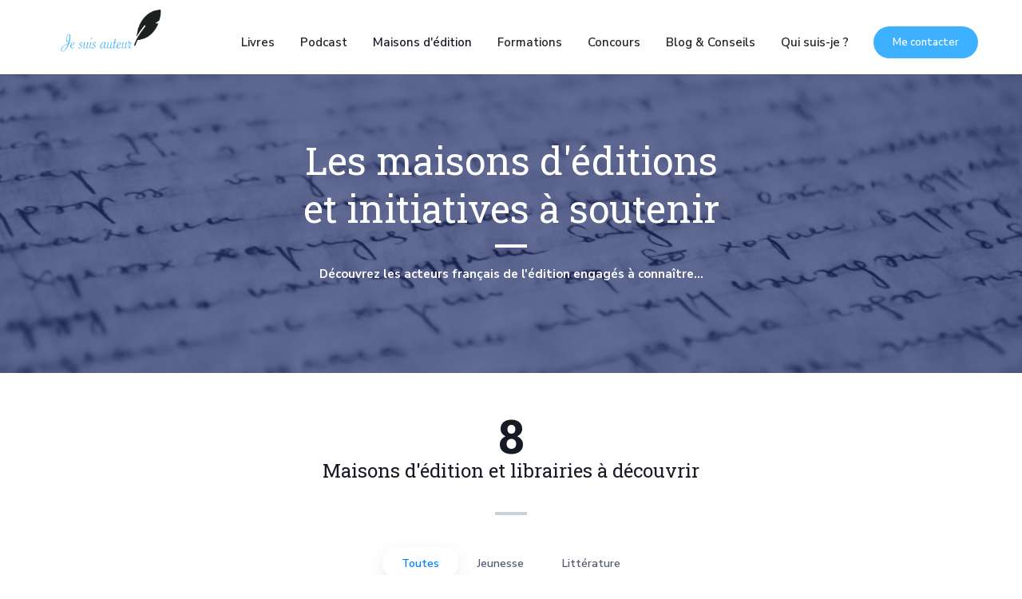

--- FILE ---
content_type: text/html
request_url: https://www.jesuisauteur.com/maisons-edition
body_size: 6480
content:
<!DOCTYPE html><!-- This site was created in Webflow. https://webflow.com --><!-- Last Published: Mon Jul 21 2025 11:54:37 GMT+0000 (Coordinated Universal Time) --><html data-wf-domain="www.jesuisauteur.com" data-wf-page="5e9d64049aae7e7cc7bf070f" data-wf-site="5e96d6ced5747600b500eff3"><head><meta charset="utf-8"/><title>Les maisons d&#x27;édition à suivre en France</title><meta content="Valorisant leurs auteurs, indépendantes, d&#x27;un positionnement écologiste, découvrez des maisons d&#x27;édition engagées en France aux publications ambitieuses." name="description"/><meta content="Les maisons d&#x27;édition à suivre en France" property="og:title"/><meta content="Valorisant leurs auteurs, indépendantes, d&#x27;un positionnement écologiste, découvrez des maisons d&#x27;édition engagées en France aux publications ambitieuses." property="og:description"/><meta content="Les maisons d&#x27;édition à suivre en France" property="twitter:title"/><meta content="Valorisant leurs auteurs, indépendantes, d&#x27;un positionnement écologiste, découvrez des maisons d&#x27;édition engagées en France aux publications ambitieuses." property="twitter:description"/><meta property="og:type" content="website"/><meta content="summary_large_image" name="twitter:card"/><meta content="width=device-width, initial-scale=1" name="viewport"/><meta content="bkcf92RFlGEFv4sGyS0bX3zpnXsTZrOj8RYNqyOsgQc" name="google-site-verification"/><meta content="Webflow" name="generator"/><link href="https://cdn.prod.website-files.com/5e96d6ced5747600b500eff3/css/jesuisauteur.webflow.shared.cfadfb6b9.css" rel="stylesheet" type="text/css"/><link href="https://fonts.googleapis.com" rel="preconnect"/><link href="https://fonts.gstatic.com" rel="preconnect" crossorigin="anonymous"/><script src="https://ajax.googleapis.com/ajax/libs/webfont/1.6.26/webfont.js" type="text/javascript"></script><script type="text/javascript">WebFont.load({  google: {    families: ["Nunito Sans:regular,600,700","Roboto Slab:300,regular,700"]  }});</script><script type="text/javascript">!function(o,c){var n=c.documentElement,t=" w-mod-";n.className+=t+"js",("ontouchstart"in o||o.DocumentTouch&&c instanceof DocumentTouch)&&(n.className+=t+"touch")}(window,document);</script><link href="https://cdn.prod.website-files.com/5e96d6ced5747600b500eff3/5eb55cdf5c02e69897e5f183_faviconjesuisauteur.png" rel="shortcut icon" type="image/x-icon"/><link href="https://cdn.prod.website-files.com/5e96d6ced5747600b500eff3/5eb55d78d3681dad415853b6_webjesuisauteur.png" rel="apple-touch-icon"/><script async="" src="https://www.googletagmanager.com/gtag/js?id=UA-165921655-1"></script><script type="text/javascript">window.dataLayer = window.dataLayer || [];function gtag(){dataLayer.push(arguments);}gtag('js', new Date());gtag('config', 'UA-165921655-1', {'anonymize_ip': false});</script><!-- Google Tag Manager -->
<script>(function(w,d,s,l,i){w[l]=w[l]||[];w[l].push({'gtm.start':
new Date().getTime(),event:'gtm.js'});var f=d.getElementsByTagName(s)[0],
j=d.createElement(s),dl=l!='dataLayer'?'&l='+l:'';j.async=true;j.src=
'https://www.googletagmanager.com/gtm.js?id='+i+dl;f.parentNode.insertBefore(j,f);
})(window,document,'script','dataLayer','GTM-PJ55VL9');</script>
<!-- End Google Tag Manager -->
<script type="text/javascript">window.$crisp=[];window.CRISP_WEBSITE_ID="dc3c0ae4-3621-4014-9e84-a382e45d7e5a";(function(){d=document;s=d.createElement("script");s.src="https://client.crisp.chat/l.js";s.async=1;d.getElementsByTagName("head")[0].appendChild(s);})();</script>
<script type="text/javascript">window.__WEBFLOW_CURRENCY_SETTINGS = {"currencyCode":"USD","symbol":"$","decimal":".","fractionDigits":2,"group":",","template":"{{wf {\"path\":\"symbol\",\"type\":\"PlainText\"} }} {{wf {\"path\":\"amount\",\"type\":\"CommercePrice\"} }} {{wf {\"path\":\"currencyCode\",\"type\":\"PlainText\"} }}","hideDecimalForWholeNumbers":false};</script></head><body><div data-w-id="21624a98-d2e2-56a9-a9da-5d4a6dd3d9c6" class="preloader"><img src="https://cdn.prod.website-files.com/5e96d6ced5747600b500eff3/5e96d6ceae7fc6e24ce4f2d8_loading.gif" data-w-id="1545c96a-8ccf-1bbc-10dc-dd6c99c582ff" alt="" class="loading-icon"/></div><div data-collapse="medium" data-animation="default" data-duration="400" data-easing="ease" data-easing2="ease" role="banner" class="nav-bar w-nav"><div class="wrapper-newsletter nav-bar-wrapper"><a href="/" class="brand w-nav-brand"><img src="https://cdn.prod.website-files.com/5e96d6ced5747600b500eff3/5e9b1a4d88adf782a1b04384_logo-je-suis-auteur.png" width="165" alt="jesuisauteur" sizes="165px" srcset="https://cdn.prod.website-files.com/5e96d6ced5747600b500eff3/5e9b1a4d88adf782a1b04384_logo-je-suis-auteur-p-500.png 500w, https://cdn.prod.website-files.com/5e96d6ced5747600b500eff3/5e9b1a4d88adf782a1b04384_logo-je-suis-auteur-p-800.png 800w, https://cdn.prod.website-files.com/5e96d6ced5747600b500eff3/5e9b1a4d88adf782a1b04384_logo-je-suis-auteur.png 1366w" class="image-5"/></a><div class="navigation"><nav role="navigation" class="nav-menu w-nav-menu"><a href="/livres" class="nav-link w-nav-link">Livres</a><a href="/podcast" class="nav-link w-nav-link">Podcast</a><a href="/maisons-edition" aria-current="page" class="nav-link w-nav-link w--current">Maisons d&#x27;édition</a><a href="/formations" class="nav-link w-nav-link">Formations</a><a href="/concours" target="_blank" class="nav-link w-nav-link">Concours</a><a href="/blog" class="nav-link w-nav-link">Blog &amp; Conseils</a><a href="/a-propos" class="nav-link w-nav-link">Qui suis-je ?</a></nav><a href="/contact" target="_blank" class="button-2 small w-hidden-tiny w-button">Me contacter</a><div class="menu-button w-nav-button"><div class="w-icon-nav-menu"></div></div></div></div><div class="nav-bar-shadow"></div></div><div class="page-wrapper"><div class="section-header-maisons-edition page-header"><div class="wrapper-maison-edition"><div class="newsletter-home no-margin place-top"><h1 class="no-margin">Les maisons d&#x27;éditions et initiatives à soutenir</h1><div class="divider white center"></div><p class="paragraph-2"><strong>Découvrez les acteurs français de l&#x27;édition engagés à connaître...</strong></p></div></div><div class="bg-image _3"></div></div><div class="section-home-maisons grade-maisons"><div class="text-block-7"><strong>8</strong></div><div class="text-block-8"><strong class="bold-text">Maisons d&#x27;édition et librairies à découvrir</strong></div><div class="divider-copy white-copy center-copy"></div><div class="wrapper-maisons-edition-bloc"><div class="filtre-maisons"><a href="/maisons-edition" aria-current="page" class="tab-link w--current">Toutes</a><div class="w-dyn-list"><div role="list" class="categories w-dyn-items"><div role="listitem" class="w-dyn-item"><a href="/categories-maisons-edition/jeunesse" class="tab-link">Jeunesse</a></div><div role="listitem" class="w-dyn-item"><a href="/categories-maisons-edition/litterature" class="tab-link">Littérature</a></div></div></div></div><div class="full-width-maisons-edition w-dyn-list"><div role="list" class="maisons-auteur w-dyn-items"><div role="listitem" class="post-item-v3 w-dyn-item"><a href="/maisons-edition/les-editions-antidata" class="post-card-maisons w-inline-block"><img alt="" src="https://cdn.prod.website-files.com/5e96d6ceae7fc623bde4f19c/649d5a2542f0800f8b4fc202_pexels-huy%CC%80nh-%C4%91a%CC%A3t-2177482.jpg" sizes="(max-width: 479px) 93vw, (max-width: 767px) 42vw, (max-width: 991px) 44vw, 26vw" srcset="https://cdn.prod.website-files.com/5e96d6ceae7fc623bde4f19c/649d5a2542f0800f8b4fc202_pexels-huy%CC%80nh-%C4%91a%CC%A3t-2177482-p-500.jpg 500w, https://cdn.prod.website-files.com/5e96d6ceae7fc623bde4f19c/649d5a2542f0800f8b4fc202_pexels-huy%CC%80nh-%C4%91a%CC%A3t-2177482-p-800.jpg 800w, https://cdn.prod.website-files.com/5e96d6ceae7fc623bde4f19c/649d5a2542f0800f8b4fc202_pexels-huy%CC%80nh-%C4%91a%CC%A3t-2177482-p-1080.jpg 1080w, https://cdn.prod.website-files.com/5e96d6ceae7fc623bde4f19c/649d5a2542f0800f8b4fc202_pexels-huy%CC%80nh-%C4%91a%CC%A3t-2177482.jpg 1280w" class="image-maison"/><img alt="" src="https://cdn.prod.website-files.com/5e96d6ceae7fc623bde4f19c/649d5a518b2660e3b5a104f1_logo%20antidata.png" class="logo-maisons-edition"/><h3 class="titre-maisons-edition">Les éditions Antidata</h3><div class="lieu w-dyn-bind-empty"></div><div class="genre">Ils ne publient que des nouvelles...</div><div class="nombre-auteurs w-dyn-bind-empty"></div></a></div><div role="listitem" class="post-item-v3 w-dyn-item"><a href="/maisons-edition/livres-agites" class="post-card-maisons w-inline-block"><img alt="" src="https://cdn.prod.website-files.com/5e96d6ceae7fc623bde4f19c/649d5b166dbc20d3ad16d966_photo%20livres%20agite%CC%81s%20fondatrices.jpeg" sizes="(max-width: 479px) 93vw, (max-width: 767px) 42vw, (max-width: 991px) 44vw, 26vw" srcset="https://cdn.prod.website-files.com/5e96d6ceae7fc623bde4f19c/649d5b166dbc20d3ad16d966_photo%20livres%20agite%CC%81s%20fondatrices-p-500.jpeg 500w, https://cdn.prod.website-files.com/5e96d6ceae7fc623bde4f19c/649d5b166dbc20d3ad16d966_photo%20livres%20agite%CC%81s%20fondatrices-p-800.jpeg 800w, https://cdn.prod.website-files.com/5e96d6ceae7fc623bde4f19c/649d5b166dbc20d3ad16d966_photo%20livres%20agite%CC%81s%20fondatrices-p-1080.jpeg 1080w, https://cdn.prod.website-files.com/5e96d6ceae7fc623bde4f19c/649d5b166dbc20d3ad16d966_photo%20livres%20agite%CC%81s%20fondatrices.jpeg 1127w" class="image-maison"/><img alt="" src="https://cdn.prod.website-files.com/5e96d6ceae7fc623bde4f19c/649d5ae405505718a77ba2db_logo%20livres%20agite%CC%81s.png" class="logo-maisons-edition"/><h3 class="titre-maisons-edition">Livres agités</h3><div class="lieu w-dyn-bind-empty"></div><div class="genre">que des romans de primo-romancières !</div><div class="nombre-auteurs w-dyn-bind-empty"></div></a></div><div role="listitem" class="post-item-v3 w-dyn-item"><a href="/maisons-edition/editions-goutte-dor" class="post-card-maisons w-inline-block"><img alt="" src="https://cdn.prod.website-files.com/5e96d6ceae7fc623bde4f19c/60e1f0b29df71614edd4bb3a_Capture%20d%E2%80%99e%CC%81cran%202021-07-04%20a%CC%80%2019.32.23.png" sizes="(max-width: 479px) 93vw, (max-width: 767px) 42vw, (max-width: 991px) 44vw, 26vw" srcset="https://cdn.prod.website-files.com/5e96d6ceae7fc623bde4f19c/60e1f0b29df71614edd4bb3a_Capture%20d%E2%80%99e%CC%81cran%202021-07-04%20a%CC%80%2019.32.23-p-500.png 500w, https://cdn.prod.website-files.com/5e96d6ceae7fc623bde4f19c/60e1f0b29df71614edd4bb3a_Capture%20d%E2%80%99e%CC%81cran%202021-07-04%20a%CC%80%2019.32.23-p-800.png 800w, https://cdn.prod.website-files.com/5e96d6ceae7fc623bde4f19c/60e1f0b29df71614edd4bb3a_Capture%20d%E2%80%99e%CC%81cran%202021-07-04%20a%CC%80%2019.32.23-p-1080.png 1080w, https://cdn.prod.website-files.com/5e96d6ceae7fc623bde4f19c/60e1f0b29df71614edd4bb3a_Capture%20d%E2%80%99e%CC%81cran%202021-07-04%20a%CC%80%2019.32.23-p-1600.png 1600w, https://cdn.prod.website-files.com/5e96d6ceae7fc623bde4f19c/60e1f0b29df71614edd4bb3a_Capture%20d%E2%80%99e%CC%81cran%202021-07-04%20a%CC%80%2019.32.23.png 1782w" class="image-maison"/><img alt="" src="https://cdn.prod.website-files.com/5e96d6ceae7fc623bde4f19c/60e1f198bd197c3032bce042_Capture%20d%E2%80%99e%CC%81cran%202021-07-04%20a%CC%80%2019.36.04.png" sizes="80px" srcset="https://cdn.prod.website-files.com/5e96d6ceae7fc623bde4f19c/60e1f198bd197c3032bce042_Capture%20d%E2%80%99e%CC%81cran%202021-07-04%20a%CC%80%2019.36.04-p-500.png 500w, https://cdn.prod.website-files.com/5e96d6ceae7fc623bde4f19c/60e1f198bd197c3032bce042_Capture%20d%E2%80%99e%CC%81cran%202021-07-04%20a%CC%80%2019.36.04.png 690w" class="logo-maisons-edition"/><h3 class="titre-maisons-edition">Editions Goutte d&#x27;Or</h3><div class="lieu">Paris, 18e</div><div class="genre">Littérature immersive</div><div class="nombre-auteurs w-dyn-bind-empty"></div></a></div><div role="listitem" class="post-item-v3 w-dyn-item"><a href="/maisons-edition/livretco-librairie-en-ligne" class="post-card-maisons w-inline-block"><img alt="" src="https://cdn.prod.website-files.com/5e96d6ceae7fc623bde4f19c/5fd65fe656f6663ddcd32698_Capture%20d%E2%80%99e%CC%81cran%202020-12-13%20a%CC%80%2019.39.22.png" sizes="(max-width: 479px) 93vw, (max-width: 767px) 42vw, (max-width: 991px) 44vw, 26vw" srcset="https://cdn.prod.website-files.com/5e96d6ceae7fc623bde4f19c/5fd65fe656f6663ddcd32698_Capture%20d%E2%80%99e%CC%81cran%202020-12-13%20a%CC%80%2019.39.22-p-500.png 500w, https://cdn.prod.website-files.com/5e96d6ceae7fc623bde4f19c/5fd65fe656f6663ddcd32698_Capture%20d%E2%80%99e%CC%81cran%202020-12-13%20a%CC%80%2019.39.22-p-800.png 800w, https://cdn.prod.website-files.com/5e96d6ceae7fc623bde4f19c/5fd65fe656f6663ddcd32698_Capture%20d%E2%80%99e%CC%81cran%202020-12-13%20a%CC%80%2019.39.22-p-1080.png 1080w, https://cdn.prod.website-files.com/5e96d6ceae7fc623bde4f19c/5fd65fe656f6663ddcd32698_Capture%20d%E2%80%99e%CC%81cran%202020-12-13%20a%CC%80%2019.39.22.png 1159w" class="image-maison"/><img alt="" src="https://cdn.prod.website-files.com/5e96d6ceae7fc623bde4f19c/5fd660382aa1ab3a00c4dd73_logo%20livreteco.png" class="logo-maisons-edition"/><h3 class="titre-maisons-edition">Livr&amp;co : la librairie en ligne des livres écoconçus</h3><div class="lieu w-dyn-bind-empty"></div><div class="genre">Tous (jeunesse, livres de poche, magazines, ...)</div><div class="nombre-auteurs w-dyn-bind-empty"></div></a></div><div role="listitem" class="post-item-v3 w-dyn-item"><a href="/maisons-edition/la-tete-ailleurs-editions" class="post-card-maisons w-inline-block"><img alt="" src="https://cdn.prod.website-files.com/5e96d6ceae7fc623bde4f19c/5f4369f3f4c97507cc5a88d2_Capture%20d%E2%80%99e%CC%81cran%202020-08-24%20a%CC%80%2009.19.05.png" sizes="(max-width: 479px) 93vw, (max-width: 767px) 42vw, (max-width: 991px) 44vw, 26vw" srcset="https://cdn.prod.website-files.com/5e96d6ceae7fc623bde4f19c/5f4369f3f4c97507cc5a88d2_Capture%20d%E2%80%99e%CC%81cran%202020-08-24%20a%CC%80%2009.19.05-p-500.png 500w, https://cdn.prod.website-files.com/5e96d6ceae7fc623bde4f19c/5f4369f3f4c97507cc5a88d2_Capture%20d%E2%80%99e%CC%81cran%202020-08-24%20a%CC%80%2009.19.05.png 572w" class="image-maison"/><img alt="" src="https://cdn.prod.website-files.com/5e96d6ceae7fc623bde4f19c/5f4366cb7b59db6dd95b25d2_la%20tete%20ailleurs%20logo.png" class="logo-maisons-edition"/><h3 class="titre-maisons-edition">La tête ailleurs éditions</h3><div class="lieu">Saint-Denis (93)</div><div class="genre">Des livres aux univers artistiques forts, pour petits &amp; grands </div><div class="nombre-auteurs w-dyn-bind-empty"></div></a></div><div role="listitem" class="post-item-v3 w-dyn-item"><a href="/maisons-edition/brandon-et-compagnie" class="post-card-maisons w-inline-block"><img alt="" src="https://cdn.prod.website-files.com/5e96d6ceae7fc623bde4f19c/5eb5ad389a85f274bd7955c2_brandon%202%20(3).jpg" class="image-maison"/><img alt="" src="https://cdn.prod.website-files.com/5e96d6ceae7fc623bde4f19c/5eac4b4412c04c5b1cfb8136_logo%20brandon.jpeg" class="logo-maisons-edition"/><h3 class="titre-maisons-edition">Brandon &amp; Compagnie</h3><div class="lieu">📍Grenoble</div><div class="genre">📖Littérature</div><div class="nombre-auteurs">🖋️Plus de 20 auteurs publiés</div></a></div><div role="listitem" class="post-item-v3 w-dyn-item"><a href="/maisons-edition/liana-levi" class="post-card-maisons w-inline-block"><img alt="" src="https://cdn.prod.website-files.com/5e96d6ceae7fc623bde4f19c/5eac4d2e9e363e4d9f98fca3_photo%20illu%20liana%20levi%20(1).jpg" class="image-maison"/><img alt="" src="https://cdn.prod.website-files.com/5e96d6ceae7fc623bde4f19c/5eab1239c42dfd90fae928e3_liana%20levi.png" class="logo-maisons-edition"/><h3 class="titre-maisons-edition">Liana Levi</h3><div class="lieu">📍Paris</div><div class="genre">📖 Littérature</div><div class="nombre-auteurs">🖋️Plus de 600 publications</div></a></div><div role="listitem" class="post-item-v3 w-dyn-item"><a href="/maisons-edition/pour-penser" class="post-card-maisons w-inline-block"><img alt="" src="https://cdn.prod.website-files.com/5e96d6ceae7fc623bde4f19c/5eb67accf3dd36170cb700ec_Capture%20d%E2%80%99e%CC%81cran%202020-05-09%20a%CC%80%2011.39.39.png" sizes="(max-width: 479px) 93vw, (max-width: 767px) 42vw, (max-width: 991px) 44vw, 26vw" srcset="https://cdn.prod.website-files.com/5e96d6ceae7fc623bde4f19c/5eb67accf3dd36170cb700ec_Capture%20d%E2%80%99e%CC%81cran%202020-05-09%20a%CC%80%2011.39.39-p-500.png 500w, https://cdn.prod.website-files.com/5e96d6ceae7fc623bde4f19c/5eb67accf3dd36170cb700ec_Capture%20d%E2%80%99e%CC%81cran%202020-05-09%20a%CC%80%2011.39.39-p-800.png 800w, https://cdn.prod.website-files.com/5e96d6ceae7fc623bde4f19c/5eb67accf3dd36170cb700ec_Capture%20d%E2%80%99e%CC%81cran%202020-05-09%20a%CC%80%2011.39.39-p-1080.png 1080w, https://cdn.prod.website-files.com/5e96d6ceae7fc623bde4f19c/5eb67accf3dd36170cb700ec_Capture%20d%E2%80%99e%CC%81cran%202020-05-09%20a%CC%80%2011.39.39.png 1118w" class="image-maison"/><img alt="" src="https://cdn.prod.website-files.com/5e96d6ceae7fc623bde4f19c/5eb67b0582050080e9de8809_Capture%20d%E2%80%99e%CC%81cran%202020-05-09%20a%CC%80%2011.37.35.png" sizes="80px" srcset="https://cdn.prod.website-files.com/5e96d6ceae7fc623bde4f19c/5eb67b0582050080e9de8809_Capture%20d%E2%80%99e%CC%81cran%202020-05-09%20a%CC%80%2011.37.35-p-500.png 500w, https://cdn.prod.website-files.com/5e96d6ceae7fc623bde4f19c/5eb67b0582050080e9de8809_Capture%20d%E2%80%99e%CC%81cran%202020-05-09%20a%CC%80%2011.37.35.png 540w" class="logo-maisons-edition"/><h3 class="titre-maisons-edition">Pour Penser</h3><div class="lieu">📍Cholet</div><div class="genre">📖Philosophie jeunesse</div><div class="nombre-auteurs">🖋️Plus de 100 publications</div></a></div></div></div></div></div><div class="section-3"><div class="cta-card-livres"><h4 class="cta-card-heading">Vous souhaitez faire rayonner <strong>gratuitement</strong> votre <strong>maison d&#x27;édition</strong> ? 💼<br/></h4><div class="line-elements"><div class="w-embed w-script"><a class="typeform-share button" href="https://jesuisauteur.typeform.com/to/M2dQN6" data-mode="drawer_left" style="display:inline-block;text-decoration:none;background-color:#3DB1FF;color:white;cursor:pointer;font-family:Nunito Sans,Helvetica,Arial,sans-serif;font-size:13px;font-weight: 600;line-height:42.5px;text-align:center;margin:0;height:42.5px;padding:0px 28px;border-radius:21px;max-width:100%;white-space:nowrap;overflow:hidden;text-overflow:ellipsis;font-weight:bold;-webkit-font-smoothing:antialiased;-moz-osx-font-smoothing:grayscale;" target="_blank">Référencer une maison d'édition</a> <script> (function() { var qs,js,q,s,d=document, gi=d.getElementById, ce=d.createElement, gt=d.getElementsByTagName, id="typef_orm_share", b="https://embed.typeform.com/"; if(!gi.call(d,id)){ js=ce.call(d,"script"); js.id=id; js.src=b+"embed.js"; q=gt.call(d,"script")[0]; q.parentNode.insertBefore(js,q) } })() </script></div></div></div></div><div class="section-authors border-top no-padding-vertical"><div class="wrapper-newsletter"><div class="footer-v1"><div class="footer-v1-about"><h5>Je suis auteur</h5><div class="divider"></div><p class="text-grey">Le site 100% dédié aux auteurs en devenir à la recherche de conseils, ressources et bonnes pratiques pour progresser en écriture et se professionnaliser. Mais aussi aux lecteurs !</p><div class="social-icons footer-v1-icons"><a href="https://twitter.com" target="_blank" class="social-link twitter w-inline-block"><img src="https://cdn.prod.website-files.com/5e96d6ced5747600b500eff3/5e96d6ceae7fc6e71fe4f21f_twitter-icon-white.svg" alt="" class="social-icon-small"/></a><a href="https://www.facebook.com/Je-suis-auteur-113167927069816" target="_blank" class="social-link facebook w-inline-block"><img src="https://cdn.prod.website-files.com/5e96d6ced5747600b500eff3/5e96d6ceae7fc65c88e4f217_facebook-icon-white.svg" alt="" class="social-icon-small"/></a><a href="https://instagram.com" target="_blank" class="social-link instagram w-inline-block"><img src="https://cdn.prod.website-files.com/5e96d6ced5747600b500eff3/5e96d6ceae7fc65e9ee4f213_instagram-icon-white.svg" alt="" class="social-icon-small"/></a></div></div><div class="footer-v1-nav"><h5>Ressources</h5><div class="divider"></div><div class="footer-v1-nav-links"><a href="/maisons-edition" aria-current="page" class="link-dark w--current">Maisons d&#x27;édition</a><a href="/livres" class="link-dark">Livres &amp; publications</a><a href="/formations" class="link-dark">Formations</a><a href="/concours" class="link-dark">Concours</a><a href="/blog" class="link-dark">Conseils &amp; Blog</a></div></div><div class="footer-v1-blog"><h5>Derniers articles</h5><div class="divider"></div><div class="w-dyn-list"><div role="list" class="w-dyn-items"><div role="listitem" class="w-dyn-item"><div class="footer-post"><img alt="" src="https://cdn.prod.website-files.com/5e96d6ceae7fc623bde4f19c/67adb52a6bdb538438deebf6_thumbnail%20LB%20jsa%20(1).png" sizes="100vw" srcset="https://cdn.prod.website-files.com/5e96d6ceae7fc623bde4f19c/67adb52a6bdb538438deebf6_thumbnail%20LB%20jsa%20(1)-p-500.png 500w, https://cdn.prod.website-files.com/5e96d6ceae7fc623bde4f19c/67adb52a6bdb538438deebf6_thumbnail%20LB%20jsa%20(1).png 800w" class="footer-post-image"/><div class="footer-post-info"><a href="/blog/lancement-livre-blanc-je-suis-auteur" class="link-dark">Lancement de mon livre blanc &quot;Je suis auteur&quot; : ce que j’aurais aimé savoir avant d’écrire mon premier livre</a><div class="footer-post-date">Feb 13, 2025</div></div></div></div><div role="listitem" class="w-dyn-item"><div class="footer-post"><img alt="" src="https://cdn.prod.website-files.com/5e96d6ceae7fc623bde4f19c/6718b27523942717af008feb_truby.jpg" sizes="100vw" srcset="https://cdn.prod.website-files.com/5e96d6ceae7fc623bde4f19c/6718b27523942717af008feb_truby-p-500.jpg 500w, https://cdn.prod.website-files.com/5e96d6ceae7fc623bde4f19c/6718b27523942717af008feb_truby-p-800.jpg 800w, https://cdn.prod.website-files.com/5e96d6ceae7fc623bde4f19c/6718b27523942717af008feb_truby-p-1080.jpg 1080w, https://cdn.prod.website-files.com/5e96d6ceae7fc623bde4f19c/6718b27523942717af008feb_truby.jpg 1469w" class="footer-post-image"/><div class="footer-post-info"><a href="/blog/comment-ecrire-livre-methode-john-truby" class="link-dark">Comment écrire un livre comme un bon film : la méthode John Truby</a><div class="footer-post-date">Oct 23, 2024</div></div></div></div></div></div></div><div class="footer-v1-subscribe"><h5>Newsletter, coaching et conseils exclusifs</h5><div class="divider"></div><div class="w-form"><form id="email-form" name="email-form" data-name="Email Form" method="get" data-wf-page-id="5e9d64049aae7e7cc7bf070f" data-wf-element-id="895874c2-9635-4ca4-dfb1-d1c441827653"><input class="input footer-email w-input" maxlength="256" name="Footer-Subscribe-Name-4" data-name="Footer Subscribe Name 4" placeholder="Adresse email" type="email" id="Footer-Subscribe-Name-4" required=""/><input type="submit" data-wait="Please wait..." class="button small w-button" value="S&#x27;inscrire"/></form><div class="form-success text-left w-form-done"><div>Thank you! Your submission has been received!</div></div><div class="form-error text-left w-form-fail"><div>Oops! Something went wrong while submitting the form.</div></div></div></div><div class="footer-bottom"><div class="footer-bottom-left"><div class="footer-text-left"><a href="/contact" class="link-dark">Me contacter 👋</a></div><div class="footer-text-left"><a href="/mentions-legales" class="link-dark">Mentions légales</a><a href="/mentions-legales" target="_blank" class="link-dark"></a></div></div><div class="footer-bottom-right"><div class="text-block-20">Copyright © 2020 Jesuisauteur.com - par Raphaëlle Beguinel &amp; Alexandre Carron</div></div></div></div></div></div></div><script src="https://d3e54v103j8qbb.cloudfront.net/js/jquery-3.5.1.min.dc5e7f18c8.js?site=5e96d6ced5747600b500eff3" type="text/javascript" integrity="sha256-9/aliU8dGd2tb6OSsuzixeV4y/faTqgFtohetphbbj0=" crossorigin="anonymous"></script><script src="https://cdn.prod.website-files.com/5e96d6ced5747600b500eff3/js/webflow.schunk.1a807f015b216e46.js" type="text/javascript"></script><script src="https://cdn.prod.website-files.com/5e96d6ced5747600b500eff3/js/webflow.schunk.7f75bf7486544fdb.js" type="text/javascript"></script><script src="https://cdn.prod.website-files.com/5e96d6ced5747600b500eff3/js/webflow.45330bcb.db8c21f035de543e.js" type="text/javascript"></script><script>
window.axeptioSettings = {
  clientId: "613f6948b4883f48e639fd9b",
  cookiesVersion: "jesuisauteur/-base",
};
 
(function(d, s) {
  var t = d.getElementsByTagName(s)[0], e = d.createElement(s);
  e.async = true; e.src = "//static.axept.io/sdk.js";
  t.parentNode.insertBefore(e, t);
})(document, "script");
</script></body></html>

--- FILE ---
content_type: text/css
request_url: https://cdn.prod.website-files.com/5e96d6ced5747600b500eff3/css/jesuisauteur.webflow.shared.cfadfb6b9.css
body_size: 49188
content:
html {
  -webkit-text-size-adjust: 100%;
  -ms-text-size-adjust: 100%;
  font-family: sans-serif;
}

body {
  margin: 0;
}

article, aside, details, figcaption, figure, footer, header, hgroup, main, menu, nav, section, summary {
  display: block;
}

audio, canvas, progress, video {
  vertical-align: baseline;
  display: inline-block;
}

audio:not([controls]) {
  height: 0;
  display: none;
}

[hidden], template {
  display: none;
}

a {
  background-color: #0000;
}

a:active, a:hover {
  outline: 0;
}

abbr[title] {
  border-bottom: 1px dotted;
}

b, strong {
  font-weight: bold;
}

dfn {
  font-style: italic;
}

h1 {
  margin: .67em 0;
  font-size: 2em;
}

mark {
  color: #000;
  background: #ff0;
}

small {
  font-size: 80%;
}

sub, sup {
  vertical-align: baseline;
  font-size: 75%;
  line-height: 0;
  position: relative;
}

sup {
  top: -.5em;
}

sub {
  bottom: -.25em;
}

img {
  border: 0;
}

svg:not(:root) {
  overflow: hidden;
}

hr {
  box-sizing: content-box;
  height: 0;
}

pre {
  overflow: auto;
}

code, kbd, pre, samp {
  font-family: monospace;
  font-size: 1em;
}

button, input, optgroup, select, textarea {
  color: inherit;
  font: inherit;
  margin: 0;
}

button {
  overflow: visible;
}

button, select {
  text-transform: none;
}

button, html input[type="button"], input[type="reset"] {
  -webkit-appearance: button;
  cursor: pointer;
}

button[disabled], html input[disabled] {
  cursor: default;
}

button::-moz-focus-inner, input::-moz-focus-inner {
  border: 0;
  padding: 0;
}

input {
  line-height: normal;
}

input[type="checkbox"], input[type="radio"] {
  box-sizing: border-box;
  padding: 0;
}

input[type="number"]::-webkit-inner-spin-button, input[type="number"]::-webkit-outer-spin-button {
  height: auto;
}

input[type="search"] {
  -webkit-appearance: none;
}

input[type="search"]::-webkit-search-cancel-button, input[type="search"]::-webkit-search-decoration {
  -webkit-appearance: none;
}

legend {
  border: 0;
  padding: 0;
}

textarea {
  overflow: auto;
}

optgroup {
  font-weight: bold;
}

table {
  border-collapse: collapse;
  border-spacing: 0;
}

td, th {
  padding: 0;
}

@font-face {
  font-family: webflow-icons;
  src: url("[data-uri]") format("truetype");
  font-weight: normal;
  font-style: normal;
}

[class^="w-icon-"], [class*=" w-icon-"] {
  speak: none;
  font-variant: normal;
  text-transform: none;
  -webkit-font-smoothing: antialiased;
  -moz-osx-font-smoothing: grayscale;
  font-style: normal;
  font-weight: normal;
  line-height: 1;
  font-family: webflow-icons !important;
}

.w-icon-slider-right:before {
  content: "";
}

.w-icon-slider-left:before {
  content: "";
}

.w-icon-nav-menu:before {
  content: "";
}

.w-icon-arrow-down:before, .w-icon-dropdown-toggle:before {
  content: "";
}

.w-icon-file-upload-remove:before {
  content: "";
}

.w-icon-file-upload-icon:before {
  content: "";
}

* {
  box-sizing: border-box;
}

html {
  height: 100%;
}

body {
  color: #333;
  background-color: #fff;
  min-height: 100%;
  margin: 0;
  font-family: Arial, sans-serif;
  font-size: 14px;
  line-height: 20px;
}

img {
  vertical-align: middle;
  max-width: 100%;
  display: inline-block;
}

html.w-mod-touch * {
  background-attachment: scroll !important;
}

.w-block {
  display: block;
}

.w-inline-block {
  max-width: 100%;
  display: inline-block;
}

.w-clearfix:before, .w-clearfix:after {
  content: " ";
  grid-area: 1 / 1 / 2 / 2;
  display: table;
}

.w-clearfix:after {
  clear: both;
}

.w-hidden {
  display: none;
}

.w-button {
  color: #fff;
  line-height: inherit;
  cursor: pointer;
  background-color: #3898ec;
  border: 0;
  border-radius: 0;
  padding: 9px 15px;
  text-decoration: none;
  display: inline-block;
}

input.w-button {
  -webkit-appearance: button;
}

html[data-w-dynpage] [data-w-cloak] {
  color: #0000 !important;
}

.w-code-block {
  margin: unset;
}

pre.w-code-block code {
  all: inherit;
}

.w-optimization {
  display: contents;
}

.w-webflow-badge, .w-webflow-badge > img {
  box-sizing: unset;
  width: unset;
  height: unset;
  max-height: unset;
  max-width: unset;
  min-height: unset;
  min-width: unset;
  margin: unset;
  padding: unset;
  float: unset;
  clear: unset;
  border: unset;
  border-radius: unset;
  background: unset;
  background-image: unset;
  background-position: unset;
  background-size: unset;
  background-repeat: unset;
  background-origin: unset;
  background-clip: unset;
  background-attachment: unset;
  background-color: unset;
  box-shadow: unset;
  transform: unset;
  direction: unset;
  font-family: unset;
  font-weight: unset;
  color: unset;
  font-size: unset;
  line-height: unset;
  font-style: unset;
  font-variant: unset;
  text-align: unset;
  letter-spacing: unset;
  -webkit-text-decoration: unset;
  text-decoration: unset;
  text-indent: unset;
  text-transform: unset;
  list-style-type: unset;
  text-shadow: unset;
  vertical-align: unset;
  cursor: unset;
  white-space: unset;
  word-break: unset;
  word-spacing: unset;
  word-wrap: unset;
  transition: unset;
}

.w-webflow-badge {
  white-space: nowrap;
  cursor: pointer;
  box-shadow: 0 0 0 1px #0000001a, 0 1px 3px #0000001a;
  visibility: visible !important;
  opacity: 1 !important;
  z-index: 2147483647 !important;
  color: #aaadb0 !important;
  overflow: unset !important;
  background-color: #fff !important;
  border-radius: 3px !important;
  width: auto !important;
  height: auto !important;
  margin: 0 !important;
  padding: 6px !important;
  font-size: 12px !important;
  line-height: 14px !important;
  text-decoration: none !important;
  display: inline-block !important;
  position: fixed !important;
  inset: auto 12px 12px auto !important;
  transform: none !important;
}

.w-webflow-badge > img {
  position: unset;
  visibility: unset !important;
  opacity: 1 !important;
  vertical-align: middle !important;
  display: inline-block !important;
}

h1, h2, h3, h4, h5, h6 {
  margin-bottom: 10px;
  font-weight: bold;
}

h1 {
  margin-top: 20px;
  font-size: 38px;
  line-height: 44px;
}

h2 {
  margin-top: 20px;
  font-size: 32px;
  line-height: 36px;
}

h3 {
  margin-top: 20px;
  font-size: 24px;
  line-height: 30px;
}

h4 {
  margin-top: 10px;
  font-size: 18px;
  line-height: 24px;
}

h5 {
  margin-top: 10px;
  font-size: 14px;
  line-height: 20px;
}

h6 {
  margin-top: 10px;
  font-size: 12px;
  line-height: 18px;
}

p {
  margin-top: 0;
  margin-bottom: 10px;
}

blockquote {
  border-left: 5px solid #e2e2e2;
  margin: 0 0 10px;
  padding: 10px 20px;
  font-size: 18px;
  line-height: 22px;
}

figure {
  margin: 0 0 10px;
}

figcaption {
  text-align: center;
  margin-top: 5px;
}

ul, ol {
  margin-top: 0;
  margin-bottom: 10px;
  padding-left: 40px;
}

.w-list-unstyled {
  padding-left: 0;
  list-style: none;
}

.w-embed:before, .w-embed:after {
  content: " ";
  grid-area: 1 / 1 / 2 / 2;
  display: table;
}

.w-embed:after {
  clear: both;
}

.w-video {
  width: 100%;
  padding: 0;
  position: relative;
}

.w-video iframe, .w-video object, .w-video embed {
  border: none;
  width: 100%;
  height: 100%;
  position: absolute;
  top: 0;
  left: 0;
}

fieldset {
  border: 0;
  margin: 0;
  padding: 0;
}

button, [type="button"], [type="reset"] {
  cursor: pointer;
  -webkit-appearance: button;
  border: 0;
}

.w-form {
  margin: 0 0 15px;
}

.w-form-done {
  text-align: center;
  background-color: #ddd;
  padding: 20px;
  display: none;
}

.w-form-fail {
  background-color: #ffdede;
  margin-top: 10px;
  padding: 10px;
  display: none;
}

label {
  margin-bottom: 5px;
  font-weight: bold;
  display: block;
}

.w-input, .w-select {
  color: #333;
  vertical-align: middle;
  background-color: #fff;
  border: 1px solid #ccc;
  width: 100%;
  height: 38px;
  margin-bottom: 10px;
  padding: 8px 12px;
  font-size: 14px;
  line-height: 1.42857;
  display: block;
}

.w-input::placeholder, .w-select::placeholder {
  color: #999;
}

.w-input:focus, .w-select:focus {
  border-color: #3898ec;
  outline: 0;
}

.w-input[disabled], .w-select[disabled], .w-input[readonly], .w-select[readonly], fieldset[disabled] .w-input, fieldset[disabled] .w-select {
  cursor: not-allowed;
}

.w-input[disabled]:not(.w-input-disabled), .w-select[disabled]:not(.w-input-disabled), .w-input[readonly], .w-select[readonly], fieldset[disabled]:not(.w-input-disabled) .w-input, fieldset[disabled]:not(.w-input-disabled) .w-select {
  background-color: #eee;
}

textarea.w-input, textarea.w-select {
  height: auto;
}

.w-select {
  background-color: #f3f3f3;
}

.w-select[multiple] {
  height: auto;
}

.w-form-label {
  cursor: pointer;
  margin-bottom: 0;
  font-weight: normal;
  display: inline-block;
}

.w-radio {
  margin-bottom: 5px;
  padding-left: 20px;
  display: block;
}

.w-radio:before, .w-radio:after {
  content: " ";
  grid-area: 1 / 1 / 2 / 2;
  display: table;
}

.w-radio:after {
  clear: both;
}

.w-radio-input {
  float: left;
  margin: 3px 0 0 -20px;
  line-height: normal;
}

.w-file-upload {
  margin-bottom: 10px;
  display: block;
}

.w-file-upload-input {
  opacity: 0;
  z-index: -100;
  width: .1px;
  height: .1px;
  position: absolute;
  overflow: hidden;
}

.w-file-upload-default, .w-file-upload-uploading, .w-file-upload-success {
  color: #333;
  display: inline-block;
}

.w-file-upload-error {
  margin-top: 10px;
  display: block;
}

.w-file-upload-default.w-hidden, .w-file-upload-uploading.w-hidden, .w-file-upload-error.w-hidden, .w-file-upload-success.w-hidden {
  display: none;
}

.w-file-upload-uploading-btn {
  cursor: pointer;
  background-color: #fafafa;
  border: 1px solid #ccc;
  margin: 0;
  padding: 8px 12px;
  font-size: 14px;
  font-weight: normal;
  display: flex;
}

.w-file-upload-file {
  background-color: #fafafa;
  border: 1px solid #ccc;
  flex-grow: 1;
  justify-content: space-between;
  margin: 0;
  padding: 8px 9px 8px 11px;
  display: flex;
}

.w-file-upload-file-name {
  font-size: 14px;
  font-weight: normal;
  display: block;
}

.w-file-remove-link {
  cursor: pointer;
  width: auto;
  height: auto;
  margin-top: 3px;
  margin-left: 10px;
  padding: 3px;
  display: block;
}

.w-icon-file-upload-remove {
  margin: auto;
  font-size: 10px;
}

.w-file-upload-error-msg {
  color: #ea384c;
  padding: 2px 0;
  display: inline-block;
}

.w-file-upload-info {
  padding: 0 12px;
  line-height: 38px;
  display: inline-block;
}

.w-file-upload-label {
  cursor: pointer;
  background-color: #fafafa;
  border: 1px solid #ccc;
  margin: 0;
  padding: 8px 12px;
  font-size: 14px;
  font-weight: normal;
  display: inline-block;
}

.w-icon-file-upload-icon, .w-icon-file-upload-uploading {
  width: 20px;
  margin-right: 8px;
  display: inline-block;
}

.w-icon-file-upload-uploading {
  height: 20px;
}

.w-container {
  max-width: 940px;
  margin-left: auto;
  margin-right: auto;
}

.w-container:before, .w-container:after {
  content: " ";
  grid-area: 1 / 1 / 2 / 2;
  display: table;
}

.w-container:after {
  clear: both;
}

.w-container .w-row {
  margin-left: -10px;
  margin-right: -10px;
}

.w-row:before, .w-row:after {
  content: " ";
  grid-area: 1 / 1 / 2 / 2;
  display: table;
}

.w-row:after {
  clear: both;
}

.w-row .w-row {
  margin-left: 0;
  margin-right: 0;
}

.w-col {
  float: left;
  width: 100%;
  min-height: 1px;
  padding-left: 10px;
  padding-right: 10px;
  position: relative;
}

.w-col .w-col {
  padding-left: 0;
  padding-right: 0;
}

.w-col-1 {
  width: 8.33333%;
}

.w-col-2 {
  width: 16.6667%;
}

.w-col-3 {
  width: 25%;
}

.w-col-4 {
  width: 33.3333%;
}

.w-col-5 {
  width: 41.6667%;
}

.w-col-6 {
  width: 50%;
}

.w-col-7 {
  width: 58.3333%;
}

.w-col-8 {
  width: 66.6667%;
}

.w-col-9 {
  width: 75%;
}

.w-col-10 {
  width: 83.3333%;
}

.w-col-11 {
  width: 91.6667%;
}

.w-col-12 {
  width: 100%;
}

.w-hidden-main {
  display: none !important;
}

@media screen and (max-width: 991px) {
  .w-container {
    max-width: 728px;
  }

  .w-hidden-main {
    display: inherit !important;
  }

  .w-hidden-medium {
    display: none !important;
  }

  .w-col-medium-1 {
    width: 8.33333%;
  }

  .w-col-medium-2 {
    width: 16.6667%;
  }

  .w-col-medium-3 {
    width: 25%;
  }

  .w-col-medium-4 {
    width: 33.3333%;
  }

  .w-col-medium-5 {
    width: 41.6667%;
  }

  .w-col-medium-6 {
    width: 50%;
  }

  .w-col-medium-7 {
    width: 58.3333%;
  }

  .w-col-medium-8 {
    width: 66.6667%;
  }

  .w-col-medium-9 {
    width: 75%;
  }

  .w-col-medium-10 {
    width: 83.3333%;
  }

  .w-col-medium-11 {
    width: 91.6667%;
  }

  .w-col-medium-12 {
    width: 100%;
  }

  .w-col-stack {
    width: 100%;
    left: auto;
    right: auto;
  }
}

@media screen and (max-width: 767px) {
  .w-hidden-main, .w-hidden-medium {
    display: inherit !important;
  }

  .w-hidden-small {
    display: none !important;
  }

  .w-row, .w-container .w-row {
    margin-left: 0;
    margin-right: 0;
  }

  .w-col {
    width: 100%;
    left: auto;
    right: auto;
  }

  .w-col-small-1 {
    width: 8.33333%;
  }

  .w-col-small-2 {
    width: 16.6667%;
  }

  .w-col-small-3 {
    width: 25%;
  }

  .w-col-small-4 {
    width: 33.3333%;
  }

  .w-col-small-5 {
    width: 41.6667%;
  }

  .w-col-small-6 {
    width: 50%;
  }

  .w-col-small-7 {
    width: 58.3333%;
  }

  .w-col-small-8 {
    width: 66.6667%;
  }

  .w-col-small-9 {
    width: 75%;
  }

  .w-col-small-10 {
    width: 83.3333%;
  }

  .w-col-small-11 {
    width: 91.6667%;
  }

  .w-col-small-12 {
    width: 100%;
  }
}

@media screen and (max-width: 479px) {
  .w-container {
    max-width: none;
  }

  .w-hidden-main, .w-hidden-medium, .w-hidden-small {
    display: inherit !important;
  }

  .w-hidden-tiny {
    display: none !important;
  }

  .w-col {
    width: 100%;
  }

  .w-col-tiny-1 {
    width: 8.33333%;
  }

  .w-col-tiny-2 {
    width: 16.6667%;
  }

  .w-col-tiny-3 {
    width: 25%;
  }

  .w-col-tiny-4 {
    width: 33.3333%;
  }

  .w-col-tiny-5 {
    width: 41.6667%;
  }

  .w-col-tiny-6 {
    width: 50%;
  }

  .w-col-tiny-7 {
    width: 58.3333%;
  }

  .w-col-tiny-8 {
    width: 66.6667%;
  }

  .w-col-tiny-9 {
    width: 75%;
  }

  .w-col-tiny-10 {
    width: 83.3333%;
  }

  .w-col-tiny-11 {
    width: 91.6667%;
  }

  .w-col-tiny-12 {
    width: 100%;
  }
}

.w-widget {
  position: relative;
}

.w-widget-map {
  width: 100%;
  height: 400px;
}

.w-widget-map label {
  width: auto;
  display: inline;
}

.w-widget-map img {
  max-width: inherit;
}

.w-widget-map .gm-style-iw {
  text-align: center;
}

.w-widget-map .gm-style-iw > button {
  display: none !important;
}

.w-widget-twitter {
  overflow: hidden;
}

.w-widget-twitter-count-shim {
  vertical-align: top;
  text-align: center;
  background: #fff;
  border: 1px solid #758696;
  border-radius: 3px;
  width: 28px;
  height: 20px;
  display: inline-block;
  position: relative;
}

.w-widget-twitter-count-shim * {
  pointer-events: none;
  -webkit-user-select: none;
  user-select: none;
}

.w-widget-twitter-count-shim .w-widget-twitter-count-inner {
  text-align: center;
  color: #999;
  font-family: serif;
  font-size: 15px;
  line-height: 12px;
  position: relative;
}

.w-widget-twitter-count-shim .w-widget-twitter-count-clear {
  display: block;
  position: relative;
}

.w-widget-twitter-count-shim.w--large {
  width: 36px;
  height: 28px;
}

.w-widget-twitter-count-shim.w--large .w-widget-twitter-count-inner {
  font-size: 18px;
  line-height: 18px;
}

.w-widget-twitter-count-shim:not(.w--vertical) {
  margin-left: 5px;
  margin-right: 8px;
}

.w-widget-twitter-count-shim:not(.w--vertical).w--large {
  margin-left: 6px;
}

.w-widget-twitter-count-shim:not(.w--vertical):before, .w-widget-twitter-count-shim:not(.w--vertical):after {
  content: " ";
  pointer-events: none;
  border: solid #0000;
  width: 0;
  height: 0;
  position: absolute;
  top: 50%;
  left: 0;
}

.w-widget-twitter-count-shim:not(.w--vertical):before {
  border-width: 4px;
  border-color: #75869600 #5d6c7b #75869600 #75869600;
  margin-top: -4px;
  margin-left: -9px;
}

.w-widget-twitter-count-shim:not(.w--vertical).w--large:before {
  border-width: 5px;
  margin-top: -5px;
  margin-left: -10px;
}

.w-widget-twitter-count-shim:not(.w--vertical):after {
  border-width: 4px;
  border-color: #fff0 #fff #fff0 #fff0;
  margin-top: -4px;
  margin-left: -8px;
}

.w-widget-twitter-count-shim:not(.w--vertical).w--large:after {
  border-width: 5px;
  margin-top: -5px;
  margin-left: -9px;
}

.w-widget-twitter-count-shim.w--vertical {
  width: 61px;
  height: 33px;
  margin-bottom: 8px;
}

.w-widget-twitter-count-shim.w--vertical:before, .w-widget-twitter-count-shim.w--vertical:after {
  content: " ";
  pointer-events: none;
  border: solid #0000;
  width: 0;
  height: 0;
  position: absolute;
  top: 100%;
  left: 50%;
}

.w-widget-twitter-count-shim.w--vertical:before {
  border-width: 5px;
  border-color: #5d6c7b #75869600 #75869600;
  margin-left: -5px;
}

.w-widget-twitter-count-shim.w--vertical:after {
  border-width: 4px;
  border-color: #fff #fff0 #fff0;
  margin-left: -4px;
}

.w-widget-twitter-count-shim.w--vertical .w-widget-twitter-count-inner {
  font-size: 18px;
  line-height: 22px;
}

.w-widget-twitter-count-shim.w--vertical.w--large {
  width: 76px;
}

.w-background-video {
  color: #fff;
  height: 500px;
  position: relative;
  overflow: hidden;
}

.w-background-video > video {
  object-fit: cover;
  z-index: -100;
  background-position: 50%;
  background-size: cover;
  width: 100%;
  height: 100%;
  margin: auto;
  position: absolute;
  inset: -100%;
}

.w-background-video > video::-webkit-media-controls-start-playback-button {
  -webkit-appearance: none;
  display: none !important;
}

.w-background-video--control {
  background-color: #0000;
  padding: 0;
  position: absolute;
  bottom: 1em;
  right: 1em;
}

.w-background-video--control > [hidden] {
  display: none !important;
}

.w-slider {
  text-align: center;
  clear: both;
  -webkit-tap-highlight-color: #0000;
  tap-highlight-color: #0000;
  background: #ddd;
  height: 300px;
  position: relative;
}

.w-slider-mask {
  z-index: 1;
  white-space: nowrap;
  height: 100%;
  display: block;
  position: relative;
  left: 0;
  right: 0;
  overflow: hidden;
}

.w-slide {
  vertical-align: top;
  white-space: normal;
  text-align: left;
  width: 100%;
  height: 100%;
  display: inline-block;
  position: relative;
}

.w-slider-nav {
  z-index: 2;
  text-align: center;
  -webkit-tap-highlight-color: #0000;
  tap-highlight-color: #0000;
  height: 40px;
  margin: auto;
  padding-top: 10px;
  position: absolute;
  inset: auto 0 0;
}

.w-slider-nav.w-round > div {
  border-radius: 100%;
}

.w-slider-nav.w-num > div {
  font-size: inherit;
  line-height: inherit;
  width: auto;
  height: auto;
  padding: .2em .5em;
}

.w-slider-nav.w-shadow > div {
  box-shadow: 0 0 3px #3336;
}

.w-slider-nav-invert {
  color: #fff;
}

.w-slider-nav-invert > div {
  background-color: #2226;
}

.w-slider-nav-invert > div.w-active {
  background-color: #222;
}

.w-slider-dot {
  cursor: pointer;
  background-color: #fff6;
  width: 1em;
  height: 1em;
  margin: 0 3px .5em;
  transition: background-color .1s, color .1s;
  display: inline-block;
  position: relative;
}

.w-slider-dot.w-active {
  background-color: #fff;
}

.w-slider-dot:focus {
  outline: none;
  box-shadow: 0 0 0 2px #fff;
}

.w-slider-dot:focus.w-active {
  box-shadow: none;
}

.w-slider-arrow-left, .w-slider-arrow-right {
  cursor: pointer;
  color: #fff;
  -webkit-tap-highlight-color: #0000;
  tap-highlight-color: #0000;
  -webkit-user-select: none;
  user-select: none;
  width: 80px;
  margin: auto;
  font-size: 40px;
  position: absolute;
  inset: 0;
  overflow: hidden;
}

.w-slider-arrow-left [class^="w-icon-"], .w-slider-arrow-right [class^="w-icon-"], .w-slider-arrow-left [class*=" w-icon-"], .w-slider-arrow-right [class*=" w-icon-"] {
  position: absolute;
}

.w-slider-arrow-left:focus, .w-slider-arrow-right:focus {
  outline: 0;
}

.w-slider-arrow-left {
  z-index: 3;
  right: auto;
}

.w-slider-arrow-right {
  z-index: 4;
  left: auto;
}

.w-icon-slider-left, .w-icon-slider-right {
  width: 1em;
  height: 1em;
  margin: auto;
  inset: 0;
}

.w-slider-aria-label {
  clip: rect(0 0 0 0);
  border: 0;
  width: 1px;
  height: 1px;
  margin: -1px;
  padding: 0;
  position: absolute;
  overflow: hidden;
}

.w-slider-force-show {
  display: block !important;
}

.w-dropdown {
  text-align: left;
  z-index: 900;
  margin-left: auto;
  margin-right: auto;
  display: inline-block;
  position: relative;
}

.w-dropdown-btn, .w-dropdown-toggle, .w-dropdown-link {
  vertical-align: top;
  color: #222;
  text-align: left;
  white-space: nowrap;
  margin-left: auto;
  margin-right: auto;
  padding: 20px;
  text-decoration: none;
  position: relative;
}

.w-dropdown-toggle {
  -webkit-user-select: none;
  user-select: none;
  cursor: pointer;
  padding-right: 40px;
  display: inline-block;
}

.w-dropdown-toggle:focus {
  outline: 0;
}

.w-icon-dropdown-toggle {
  width: 1em;
  height: 1em;
  margin: auto 20px auto auto;
  position: absolute;
  top: 0;
  bottom: 0;
  right: 0;
}

.w-dropdown-list {
  background: #ddd;
  min-width: 100%;
  display: none;
  position: absolute;
}

.w-dropdown-list.w--open {
  display: block;
}

.w-dropdown-link {
  color: #222;
  padding: 10px 20px;
  display: block;
}

.w-dropdown-link.w--current {
  color: #0082f3;
}

.w-dropdown-link:focus {
  outline: 0;
}

@media screen and (max-width: 767px) {
  .w-nav-brand {
    padding-left: 10px;
  }
}

.w-lightbox-backdrop {
  cursor: auto;
  letter-spacing: normal;
  text-indent: 0;
  text-shadow: none;
  text-transform: none;
  visibility: visible;
  white-space: normal;
  word-break: normal;
  word-spacing: normal;
  word-wrap: normal;
  color: #fff;
  text-align: center;
  z-index: 2000;
  opacity: 0;
  -webkit-user-select: none;
  -moz-user-select: none;
  -webkit-tap-highlight-color: transparent;
  background: #000000e6;
  outline: 0;
  font-family: Helvetica Neue, Helvetica, Ubuntu, Segoe UI, Verdana, sans-serif;
  font-size: 17px;
  font-style: normal;
  font-weight: 300;
  line-height: 1.2;
  list-style: disc;
  position: fixed;
  inset: 0;
  -webkit-transform: translate(0);
}

.w-lightbox-backdrop, .w-lightbox-container {
  -webkit-overflow-scrolling: touch;
  height: 100%;
  overflow: auto;
}

.w-lightbox-content {
  height: 100vh;
  position: relative;
  overflow: hidden;
}

.w-lightbox-view {
  opacity: 0;
  width: 100vw;
  height: 100vh;
  position: absolute;
}

.w-lightbox-view:before {
  content: "";
  height: 100vh;
}

.w-lightbox-group, .w-lightbox-group .w-lightbox-view, .w-lightbox-group .w-lightbox-view:before {
  height: 86vh;
}

.w-lightbox-frame, .w-lightbox-view:before {
  vertical-align: middle;
  display: inline-block;
}

.w-lightbox-figure {
  margin: 0;
  position: relative;
}

.w-lightbox-group .w-lightbox-figure {
  cursor: pointer;
}

.w-lightbox-img {
  width: auto;
  max-width: none;
  height: auto;
}

.w-lightbox-image {
  float: none;
  max-width: 100vw;
  max-height: 100vh;
  display: block;
}

.w-lightbox-group .w-lightbox-image {
  max-height: 86vh;
}

.w-lightbox-caption {
  text-align: left;
  text-overflow: ellipsis;
  white-space: nowrap;
  background: #0006;
  padding: .5em 1em;
  position: absolute;
  bottom: 0;
  left: 0;
  right: 0;
  overflow: hidden;
}

.w-lightbox-embed {
  width: 100%;
  height: 100%;
  position: absolute;
  inset: 0;
}

.w-lightbox-control {
  cursor: pointer;
  background-position: center;
  background-repeat: no-repeat;
  background-size: 24px;
  width: 4em;
  transition: all .3s;
  position: absolute;
  top: 0;
}

.w-lightbox-left {
  background-image: url("[data-uri]");
  display: none;
  bottom: 0;
  left: 0;
}

.w-lightbox-right {
  background-image: url("[data-uri]");
  display: none;
  bottom: 0;
  right: 0;
}

.w-lightbox-close {
  background-image: url("[data-uri]");
  background-size: 18px;
  height: 2.6em;
  right: 0;
}

.w-lightbox-strip {
  white-space: nowrap;
  padding: 0 1vh;
  line-height: 0;
  position: absolute;
  bottom: 0;
  left: 0;
  right: 0;
  overflow: auto hidden;
}

.w-lightbox-item {
  box-sizing: content-box;
  cursor: pointer;
  width: 10vh;
  padding: 2vh 1vh;
  display: inline-block;
  -webkit-transform: translate3d(0, 0, 0);
}

.w-lightbox-active {
  opacity: .3;
}

.w-lightbox-thumbnail {
  background: #222;
  height: 10vh;
  position: relative;
  overflow: hidden;
}

.w-lightbox-thumbnail-image {
  position: absolute;
  top: 0;
  left: 0;
}

.w-lightbox-thumbnail .w-lightbox-tall {
  width: 100%;
  top: 50%;
  transform: translate(0, -50%);
}

.w-lightbox-thumbnail .w-lightbox-wide {
  height: 100%;
  left: 50%;
  transform: translate(-50%);
}

.w-lightbox-spinner {
  box-sizing: border-box;
  border: 5px solid #0006;
  border-radius: 50%;
  width: 40px;
  height: 40px;
  margin-top: -20px;
  margin-left: -20px;
  animation: .8s linear infinite spin;
  position: absolute;
  top: 50%;
  left: 50%;
}

.w-lightbox-spinner:after {
  content: "";
  border: 3px solid #0000;
  border-bottom-color: #fff;
  border-radius: 50%;
  position: absolute;
  inset: -4px;
}

.w-lightbox-hide {
  display: none;
}

.w-lightbox-noscroll {
  overflow: hidden;
}

@media (min-width: 768px) {
  .w-lightbox-content {
    height: 96vh;
    margin-top: 2vh;
  }

  .w-lightbox-view, .w-lightbox-view:before {
    height: 96vh;
  }

  .w-lightbox-group, .w-lightbox-group .w-lightbox-view, .w-lightbox-group .w-lightbox-view:before {
    height: 84vh;
  }

  .w-lightbox-image {
    max-width: 96vw;
    max-height: 96vh;
  }

  .w-lightbox-group .w-lightbox-image {
    max-width: 82.3vw;
    max-height: 84vh;
  }

  .w-lightbox-left, .w-lightbox-right {
    opacity: .5;
    display: block;
  }

  .w-lightbox-close {
    opacity: .8;
  }

  .w-lightbox-control:hover {
    opacity: 1;
  }
}

.w-lightbox-inactive, .w-lightbox-inactive:hover {
  opacity: 0;
}

.w-richtext:before, .w-richtext:after {
  content: " ";
  grid-area: 1 / 1 / 2 / 2;
  display: table;
}

.w-richtext:after {
  clear: both;
}

.w-richtext[contenteditable="true"]:before, .w-richtext[contenteditable="true"]:after {
  white-space: initial;
}

.w-richtext ol, .w-richtext ul {
  overflow: hidden;
}

.w-richtext .w-richtext-figure-selected.w-richtext-figure-type-video div:after, .w-richtext .w-richtext-figure-selected[data-rt-type="video"] div:after, .w-richtext .w-richtext-figure-selected.w-richtext-figure-type-image div, .w-richtext .w-richtext-figure-selected[data-rt-type="image"] div {
  outline: 2px solid #2895f7;
}

.w-richtext figure.w-richtext-figure-type-video > div:after, .w-richtext figure[data-rt-type="video"] > div:after {
  content: "";
  display: none;
  position: absolute;
  inset: 0;
}

.w-richtext figure {
  max-width: 60%;
  position: relative;
}

.w-richtext figure > div:before {
  cursor: default !important;
}

.w-richtext figure img {
  width: 100%;
}

.w-richtext figure figcaption.w-richtext-figcaption-placeholder {
  opacity: .6;
}

.w-richtext figure div {
  color: #0000;
  font-size: 0;
}

.w-richtext figure.w-richtext-figure-type-image, .w-richtext figure[data-rt-type="image"] {
  display: table;
}

.w-richtext figure.w-richtext-figure-type-image > div, .w-richtext figure[data-rt-type="image"] > div {
  display: inline-block;
}

.w-richtext figure.w-richtext-figure-type-image > figcaption, .w-richtext figure[data-rt-type="image"] > figcaption {
  caption-side: bottom;
  display: table-caption;
}

.w-richtext figure.w-richtext-figure-type-video, .w-richtext figure[data-rt-type="video"] {
  width: 60%;
  height: 0;
}

.w-richtext figure.w-richtext-figure-type-video iframe, .w-richtext figure[data-rt-type="video"] iframe {
  width: 100%;
  height: 100%;
  position: absolute;
  top: 0;
  left: 0;
}

.w-richtext figure.w-richtext-figure-type-video > div, .w-richtext figure[data-rt-type="video"] > div {
  width: 100%;
}

.w-richtext figure.w-richtext-align-center {
  clear: both;
  margin-left: auto;
  margin-right: auto;
}

.w-richtext figure.w-richtext-align-center.w-richtext-figure-type-image > div, .w-richtext figure.w-richtext-align-center[data-rt-type="image"] > div {
  max-width: 100%;
}

.w-richtext figure.w-richtext-align-normal {
  clear: both;
}

.w-richtext figure.w-richtext-align-fullwidth {
  text-align: center;
  clear: both;
  width: 100%;
  max-width: 100%;
  margin-left: auto;
  margin-right: auto;
  display: block;
}

.w-richtext figure.w-richtext-align-fullwidth > div {
  padding-bottom: inherit;
  display: inline-block;
}

.w-richtext figure.w-richtext-align-fullwidth > figcaption {
  display: block;
}

.w-richtext figure.w-richtext-align-floatleft {
  float: left;
  clear: none;
  margin-right: 15px;
}

.w-richtext figure.w-richtext-align-floatright {
  float: right;
  clear: none;
  margin-left: 15px;
}

.w-nav {
  z-index: 1000;
  background: #ddd;
  position: relative;
}

.w-nav:before, .w-nav:after {
  content: " ";
  grid-area: 1 / 1 / 2 / 2;
  display: table;
}

.w-nav:after {
  clear: both;
}

.w-nav-brand {
  float: left;
  color: #333;
  text-decoration: none;
  position: relative;
}

.w-nav-link {
  vertical-align: top;
  color: #222;
  text-align: left;
  margin-left: auto;
  margin-right: auto;
  padding: 20px;
  text-decoration: none;
  display: inline-block;
  position: relative;
}

.w-nav-link.w--current {
  color: #0082f3;
}

.w-nav-menu {
  float: right;
  position: relative;
}

[data-nav-menu-open] {
  text-align: center;
  background: #c8c8c8;
  min-width: 200px;
  position: absolute;
  top: 100%;
  left: 0;
  right: 0;
  overflow: visible;
  display: block !important;
}

.w--nav-link-open {
  display: block;
  position: relative;
}

.w-nav-overlay {
  width: 100%;
  display: none;
  position: absolute;
  top: 100%;
  left: 0;
  right: 0;
  overflow: hidden;
}

.w-nav-overlay [data-nav-menu-open] {
  top: 0;
}

.w-nav[data-animation="over-left"] .w-nav-overlay {
  width: auto;
}

.w-nav[data-animation="over-left"] .w-nav-overlay, .w-nav[data-animation="over-left"] [data-nav-menu-open] {
  z-index: 1;
  top: 0;
  right: auto;
}

.w-nav[data-animation="over-right"] .w-nav-overlay {
  width: auto;
}

.w-nav[data-animation="over-right"] .w-nav-overlay, .w-nav[data-animation="over-right"] [data-nav-menu-open] {
  z-index: 1;
  top: 0;
  left: auto;
}

.w-nav-button {
  float: right;
  cursor: pointer;
  -webkit-tap-highlight-color: #0000;
  tap-highlight-color: #0000;
  -webkit-user-select: none;
  user-select: none;
  padding: 18px;
  font-size: 24px;
  display: none;
  position: relative;
}

.w-nav-button:focus {
  outline: 0;
}

.w-nav-button.w--open {
  color: #fff;
  background-color: #c8c8c8;
}

.w-nav[data-collapse="all"] .w-nav-menu {
  display: none;
}

.w-nav[data-collapse="all"] .w-nav-button, .w--nav-dropdown-open, .w--nav-dropdown-toggle-open {
  display: block;
}

.w--nav-dropdown-list-open {
  position: static;
}

@media screen and (max-width: 991px) {
  .w-nav[data-collapse="medium"] .w-nav-menu {
    display: none;
  }

  .w-nav[data-collapse="medium"] .w-nav-button {
    display: block;
  }
}

@media screen and (max-width: 767px) {
  .w-nav[data-collapse="small"] .w-nav-menu {
    display: none;
  }

  .w-nav[data-collapse="small"] .w-nav-button {
    display: block;
  }

  .w-nav-brand {
    padding-left: 10px;
  }
}

@media screen and (max-width: 479px) {
  .w-nav[data-collapse="tiny"] .w-nav-menu {
    display: none;
  }

  .w-nav[data-collapse="tiny"] .w-nav-button {
    display: block;
  }
}

.w-tabs {
  position: relative;
}

.w-tabs:before, .w-tabs:after {
  content: " ";
  grid-area: 1 / 1 / 2 / 2;
  display: table;
}

.w-tabs:after {
  clear: both;
}

.w-tab-menu {
  position: relative;
}

.w-tab-link {
  vertical-align: top;
  text-align: left;
  cursor: pointer;
  color: #222;
  background-color: #ddd;
  padding: 9px 30px;
  text-decoration: none;
  display: inline-block;
  position: relative;
}

.w-tab-link.w--current {
  background-color: #c8c8c8;
}

.w-tab-link:focus {
  outline: 0;
}

.w-tab-content {
  display: block;
  position: relative;
  overflow: hidden;
}

.w-tab-pane {
  display: none;
  position: relative;
}

.w--tab-active {
  display: block;
}

@media screen and (max-width: 479px) {
  .w-tab-link {
    display: block;
  }
}

.w-ix-emptyfix:after {
  content: "";
}

@keyframes spin {
  0% {
    transform: rotate(0);
  }

  100% {
    transform: rotate(360deg);
  }
}

.w-dyn-empty {
  background-color: #ddd;
  padding: 10px;
}

.w-dyn-hide, .w-dyn-bind-empty, .w-condition-invisible {
  display: none !important;
}

.wf-layout-layout {
  display: grid;
}

:root {
  --dark: #161a25;
  --main: #4b6bf5;
  --haze: #f4f5f9;
  --grey-5: #e6e8ef;
  --bleu-logo: #3db1ff;
  --grey-1: #525b73;
  --grade-1-1: #ff4dae;
  --grade-1-2: #4268ff;
  --grey-4: #cbd0df;
  --color-1: #ff2f5b;
  --white: white;
  --color-2: #ff9c2d;
  --color-3: #f437a8;
  --grey-2: #7c8499;
  --grey-3: #a7adc0;
  --grade-2-1: #ff9f2e;
  --grade-2-2: #f723c4;
  --grade-3-1: #00f2aa;
  --grade-3-2: #0083ff;
  --grade-4-1: #ffe10a;
  --grade-4-2: #ff3e5c;
  --color-4: #00e0ab;
}

.w-commerce-commercecheckoutformcontainer {
  background-color: #f5f5f5;
  width: 100%;
  min-height: 100vh;
  padding: 20px;
}

.w-commerce-commercelayoutcontainer {
  justify-content: center;
  align-items: flex-start;
  display: flex;
}

.w-commerce-commercelayoutmain {
  flex: 0 800px;
  margin-right: 20px;
}

.w-commerce-commercecartapplepaybutton {
  color: #fff;
  cursor: pointer;
  -webkit-appearance: none;
  appearance: none;
  background-color: #000;
  border-width: 0;
  border-radius: 2px;
  align-items: center;
  height: 38px;
  min-height: 30px;
  margin-bottom: 8px;
  padding: 0;
  text-decoration: none;
  display: flex;
}

.w-commerce-commercecartapplepayicon {
  width: 100%;
  height: 50%;
  min-height: 20px;
}

.w-commerce-commercecartquickcheckoutbutton {
  color: #fff;
  cursor: pointer;
  -webkit-appearance: none;
  appearance: none;
  background-color: #000;
  border-width: 0;
  border-radius: 2px;
  justify-content: center;
  align-items: center;
  height: 38px;
  margin-bottom: 8px;
  padding: 0 15px;
  text-decoration: none;
  display: flex;
}

.w-commerce-commercequickcheckoutgoogleicon, .w-commerce-commercequickcheckoutmicrosofticon {
  margin-right: 8px;
  display: block;
}

.w-commerce-commercecheckoutcustomerinfowrapper {
  margin-bottom: 20px;
}

.w-commerce-commercecheckoutblockheader {
  background-color: #fff;
  border: 1px solid #e6e6e6;
  justify-content: space-between;
  align-items: baseline;
  padding: 4px 20px;
  display: flex;
}

.w-commerce-commercecheckoutblockcontent {
  background-color: #fff;
  border-bottom: 1px solid #e6e6e6;
  border-left: 1px solid #e6e6e6;
  border-right: 1px solid #e6e6e6;
  padding: 20px;
}

.w-commerce-commercecheckoutlabel {
  margin-bottom: 8px;
}

.w-commerce-commercecheckoutemailinput {
  -webkit-appearance: none;
  appearance: none;
  background-color: #fafafa;
  border: 1px solid #ddd;
  border-radius: 3px;
  width: 100%;
  height: 38px;
  margin-bottom: 0;
  padding: 8px 12px;
  line-height: 20px;
  display: block;
}

.w-commerce-commercecheckoutemailinput::placeholder {
  color: #999;
}

.w-commerce-commercecheckoutemailinput:focus {
  border-color: #3898ec;
  outline-style: none;
}

.w-commerce-commercecheckoutshippingaddresswrapper {
  margin-bottom: 20px;
}

.w-commerce-commercecheckoutshippingfullname {
  -webkit-appearance: none;
  appearance: none;
  background-color: #fafafa;
  border: 1px solid #ddd;
  border-radius: 3px;
  width: 100%;
  height: 38px;
  margin-bottom: 16px;
  padding: 8px 12px;
  line-height: 20px;
  display: block;
}

.w-commerce-commercecheckoutshippingfullname::placeholder {
  color: #999;
}

.w-commerce-commercecheckoutshippingfullname:focus {
  border-color: #3898ec;
  outline-style: none;
}

.w-commerce-commercecheckoutshippingstreetaddress {
  -webkit-appearance: none;
  appearance: none;
  background-color: #fafafa;
  border: 1px solid #ddd;
  border-radius: 3px;
  width: 100%;
  height: 38px;
  margin-bottom: 16px;
  padding: 8px 12px;
  line-height: 20px;
  display: block;
}

.w-commerce-commercecheckoutshippingstreetaddress::placeholder {
  color: #999;
}

.w-commerce-commercecheckoutshippingstreetaddress:focus {
  border-color: #3898ec;
  outline-style: none;
}

.w-commerce-commercecheckoutshippingstreetaddressoptional {
  -webkit-appearance: none;
  appearance: none;
  background-color: #fafafa;
  border: 1px solid #ddd;
  border-radius: 3px;
  width: 100%;
  height: 38px;
  margin-bottom: 16px;
  padding: 8px 12px;
  line-height: 20px;
  display: block;
}

.w-commerce-commercecheckoutshippingstreetaddressoptional::placeholder {
  color: #999;
}

.w-commerce-commercecheckoutshippingstreetaddressoptional:focus {
  border-color: #3898ec;
  outline-style: none;
}

.w-commerce-commercecheckoutrow {
  margin-left: -8px;
  margin-right: -8px;
  display: flex;
}

.w-commerce-commercecheckoutcolumn {
  flex: 1;
  padding-left: 8px;
  padding-right: 8px;
}

.w-commerce-commercecheckoutshippingcity {
  -webkit-appearance: none;
  appearance: none;
  background-color: #fafafa;
  border: 1px solid #ddd;
  border-radius: 3px;
  width: 100%;
  height: 38px;
  margin-bottom: 16px;
  padding: 8px 12px;
  line-height: 20px;
  display: block;
}

.w-commerce-commercecheckoutshippingcity::placeholder {
  color: #999;
}

.w-commerce-commercecheckoutshippingcity:focus {
  border-color: #3898ec;
  outline-style: none;
}

.w-commerce-commercecheckoutshippingstateprovince {
  -webkit-appearance: none;
  appearance: none;
  background-color: #fafafa;
  border: 1px solid #ddd;
  border-radius: 3px;
  width: 100%;
  height: 38px;
  margin-bottom: 16px;
  padding: 8px 12px;
  line-height: 20px;
  display: block;
}

.w-commerce-commercecheckoutshippingstateprovince::placeholder {
  color: #999;
}

.w-commerce-commercecheckoutshippingstateprovince:focus {
  border-color: #3898ec;
  outline-style: none;
}

.w-commerce-commercecheckoutshippingzippostalcode {
  -webkit-appearance: none;
  appearance: none;
  background-color: #fafafa;
  border: 1px solid #ddd;
  border-radius: 3px;
  width: 100%;
  height: 38px;
  margin-bottom: 16px;
  padding: 8px 12px;
  line-height: 20px;
  display: block;
}

.w-commerce-commercecheckoutshippingzippostalcode::placeholder {
  color: #999;
}

.w-commerce-commercecheckoutshippingzippostalcode:focus {
  border-color: #3898ec;
  outline-style: none;
}

.w-commerce-commercecheckoutshippingcountryselector {
  -webkit-appearance: none;
  appearance: none;
  background-color: #fafafa;
  border: 1px solid #ddd;
  border-radius: 3px;
  width: 100%;
  height: 38px;
  margin-bottom: 0;
  padding: 8px 12px;
  line-height: 20px;
  display: block;
}

.w-commerce-commercecheckoutshippingcountryselector::placeholder {
  color: #999;
}

.w-commerce-commercecheckoutshippingcountryselector:focus {
  border-color: #3898ec;
  outline-style: none;
}

.w-commerce-commercecheckoutshippingmethodswrapper {
  margin-bottom: 20px;
}

.w-commerce-commercecheckoutshippingmethodslist {
  border-left: 1px solid #e6e6e6;
  border-right: 1px solid #e6e6e6;
}

.w-commerce-commercecheckoutshippingmethoditem {
  background-color: #fff;
  border-bottom: 1px solid #e6e6e6;
  flex-direction: row;
  align-items: baseline;
  margin-bottom: 0;
  padding: 16px;
  font-weight: 400;
  display: flex;
}

.w-commerce-commercecheckoutshippingmethoddescriptionblock {
  flex-direction: column;
  flex-grow: 1;
  margin-left: 12px;
  margin-right: 12px;
  display: flex;
}

.w-commerce-commerceboldtextblock {
  font-weight: 700;
}

.w-commerce-commercecheckoutshippingmethodsemptystate {
  text-align: center;
  background-color: #fff;
  border-bottom: 1px solid #e6e6e6;
  border-left: 1px solid #e6e6e6;
  border-right: 1px solid #e6e6e6;
  padding: 64px 16px;
}

.w-commerce-commercecheckoutpaymentinfowrapper {
  margin-bottom: 20px;
}

.w-commerce-commercecheckoutcardnumber {
  -webkit-appearance: none;
  appearance: none;
  cursor: text;
  background-color: #fafafa;
  border: 1px solid #ddd;
  border-radius: 3px;
  width: 100%;
  height: 38px;
  margin-bottom: 16px;
  padding: 8px 12px;
  line-height: 20px;
  display: block;
}

.w-commerce-commercecheckoutcardnumber::placeholder {
  color: #999;
}

.w-commerce-commercecheckoutcardnumber:focus, .w-commerce-commercecheckoutcardnumber.-wfp-focus {
  border-color: #3898ec;
  outline-style: none;
}

.w-commerce-commercecheckoutcardexpirationdate {
  -webkit-appearance: none;
  appearance: none;
  cursor: text;
  background-color: #fafafa;
  border: 1px solid #ddd;
  border-radius: 3px;
  width: 100%;
  height: 38px;
  margin-bottom: 16px;
  padding: 8px 12px;
  line-height: 20px;
  display: block;
}

.w-commerce-commercecheckoutcardexpirationdate::placeholder {
  color: #999;
}

.w-commerce-commercecheckoutcardexpirationdate:focus, .w-commerce-commercecheckoutcardexpirationdate.-wfp-focus {
  border-color: #3898ec;
  outline-style: none;
}

.w-commerce-commercecheckoutcardsecuritycode {
  -webkit-appearance: none;
  appearance: none;
  cursor: text;
  background-color: #fafafa;
  border: 1px solid #ddd;
  border-radius: 3px;
  width: 100%;
  height: 38px;
  margin-bottom: 16px;
  padding: 8px 12px;
  line-height: 20px;
  display: block;
}

.w-commerce-commercecheckoutcardsecuritycode::placeholder {
  color: #999;
}

.w-commerce-commercecheckoutcardsecuritycode:focus, .w-commerce-commercecheckoutcardsecuritycode.-wfp-focus {
  border-color: #3898ec;
  outline-style: none;
}

.w-commerce-commercecheckoutbillingaddresstogglewrapper {
  flex-direction: row;
  display: flex;
}

.w-commerce-commercecheckoutbillingaddresstogglecheckbox {
  margin-top: 4px;
}

.w-commerce-commercecheckoutbillingaddresstogglelabel {
  margin-left: 8px;
  font-weight: 400;
}

.w-commerce-commercecheckoutbillingaddresswrapper {
  margin-top: 16px;
  margin-bottom: 20px;
}

.w-commerce-commercecheckoutbillingfullname {
  -webkit-appearance: none;
  appearance: none;
  background-color: #fafafa;
  border: 1px solid #ddd;
  border-radius: 3px;
  width: 100%;
  height: 38px;
  margin-bottom: 16px;
  padding: 8px 12px;
  line-height: 20px;
  display: block;
}

.w-commerce-commercecheckoutbillingfullname::placeholder {
  color: #999;
}

.w-commerce-commercecheckoutbillingfullname:focus {
  border-color: #3898ec;
  outline-style: none;
}

.w-commerce-commercecheckoutbillingstreetaddress {
  -webkit-appearance: none;
  appearance: none;
  background-color: #fafafa;
  border: 1px solid #ddd;
  border-radius: 3px;
  width: 100%;
  height: 38px;
  margin-bottom: 16px;
  padding: 8px 12px;
  line-height: 20px;
  display: block;
}

.w-commerce-commercecheckoutbillingstreetaddress::placeholder {
  color: #999;
}

.w-commerce-commercecheckoutbillingstreetaddress:focus {
  border-color: #3898ec;
  outline-style: none;
}

.w-commerce-commercecheckoutbillingstreetaddressoptional {
  -webkit-appearance: none;
  appearance: none;
  background-color: #fafafa;
  border: 1px solid #ddd;
  border-radius: 3px;
  width: 100%;
  height: 38px;
  margin-bottom: 16px;
  padding: 8px 12px;
  line-height: 20px;
  display: block;
}

.w-commerce-commercecheckoutbillingstreetaddressoptional::placeholder {
  color: #999;
}

.w-commerce-commercecheckoutbillingstreetaddressoptional:focus {
  border-color: #3898ec;
  outline-style: none;
}

.w-commerce-commercecheckoutbillingcity {
  -webkit-appearance: none;
  appearance: none;
  background-color: #fafafa;
  border: 1px solid #ddd;
  border-radius: 3px;
  width: 100%;
  height: 38px;
  margin-bottom: 16px;
  padding: 8px 12px;
  line-height: 20px;
  display: block;
}

.w-commerce-commercecheckoutbillingcity::placeholder {
  color: #999;
}

.w-commerce-commercecheckoutbillingcity:focus {
  border-color: #3898ec;
  outline-style: none;
}

.w-commerce-commercecheckoutbillingstateprovince {
  -webkit-appearance: none;
  appearance: none;
  background-color: #fafafa;
  border: 1px solid #ddd;
  border-radius: 3px;
  width: 100%;
  height: 38px;
  margin-bottom: 16px;
  padding: 8px 12px;
  line-height: 20px;
  display: block;
}

.w-commerce-commercecheckoutbillingstateprovince::placeholder {
  color: #999;
}

.w-commerce-commercecheckoutbillingstateprovince:focus {
  border-color: #3898ec;
  outline-style: none;
}

.w-commerce-commercecheckoutbillingzippostalcode {
  -webkit-appearance: none;
  appearance: none;
  background-color: #fafafa;
  border: 1px solid #ddd;
  border-radius: 3px;
  width: 100%;
  height: 38px;
  margin-bottom: 16px;
  padding: 8px 12px;
  line-height: 20px;
  display: block;
}

.w-commerce-commercecheckoutbillingzippostalcode::placeholder {
  color: #999;
}

.w-commerce-commercecheckoutbillingzippostalcode:focus {
  border-color: #3898ec;
  outline-style: none;
}

.w-commerce-commercecheckoutbillingcountryselector {
  -webkit-appearance: none;
  appearance: none;
  background-color: #fafafa;
  border: 1px solid #ddd;
  border-radius: 3px;
  width: 100%;
  height: 38px;
  margin-bottom: 0;
  padding: 8px 12px;
  line-height: 20px;
  display: block;
}

.w-commerce-commercecheckoutbillingcountryselector::placeholder {
  color: #999;
}

.w-commerce-commercecheckoutbillingcountryselector:focus {
  border-color: #3898ec;
  outline-style: none;
}

.w-commerce-commercecheckoutorderitemswrapper {
  margin-bottom: 20px;
}

.w-commerce-commercecheckoutsummaryblockheader {
  background-color: #fff;
  border: 1px solid #e6e6e6;
  justify-content: space-between;
  align-items: baseline;
  padding: 4px 20px;
  display: flex;
}

.w-commerce-commercecheckoutorderitemslist {
  margin-bottom: -20px;
}

.w-commerce-commercecheckoutorderitem {
  margin-bottom: 20px;
  display: flex;
}

.w-commerce-commercecartitemimage {
  width: 60px;
  height: 0%;
}

.w-commerce-commercecheckoutorderitemdescriptionwrapper {
  flex-grow: 1;
  margin-left: 16px;
  margin-right: 16px;
}

.w-commerce-commercecheckoutorderitemquantitywrapper {
  white-space: pre-wrap;
  display: flex;
}

.w-commerce-commercecheckoutorderitemoptionlist {
  margin-bottom: 0;
  padding-left: 0;
  text-decoration: none;
  list-style-type: none;
}

.w-commerce-commercelayoutsidebar {
  flex: 0 0 320px;
  position: sticky;
  top: 20px;
}

.w-commerce-commercecheckoutordersummarywrapper {
  margin-bottom: 20px;
}

.w-commerce-commercecheckoutsummarylineitem, .w-commerce-commercecheckoutordersummaryextraitemslistitem {
  flex-direction: row;
  justify-content: space-between;
  margin-bottom: 8px;
  display: flex;
}

.w-commerce-commercecheckoutsummarytotal {
  font-weight: 700;
}

.w-commerce-commercecheckoutplaceorderbutton {
  color: #fff;
  cursor: pointer;
  -webkit-appearance: none;
  appearance: none;
  text-align: center;
  background-color: #3898ec;
  border-width: 0;
  border-radius: 3px;
  align-items: center;
  margin-bottom: 20px;
  padding: 9px 15px;
  text-decoration: none;
  display: block;
}

.w-commerce-commercecheckouterrorstate {
  background-color: #ffdede;
  margin-top: 16px;
  margin-bottom: 16px;
  padding: 10px 16px;
}

.w-commerce-commercepaypalcheckoutformcontainer {
  background-color: #f5f5f5;
  width: 100%;
  min-height: 100vh;
  padding: 20px;
}

.w-commerce-commercecheckoutcustomerinfosummarywrapper {
  margin-bottom: 20px;
}

.w-commerce-commercecheckoutsummaryitem, .w-commerce-commercecheckoutsummarylabel {
  margin-bottom: 8px;
}

.w-commerce-commercecheckoutsummaryflexboxdiv {
  flex-direction: row;
  justify-content: flex-start;
  display: flex;
}

.w-commerce-commercecheckoutsummarytextspacingondiv {
  margin-right: .33em;
}

.w-commerce-commercecheckoutpaymentsummarywrapper {
  margin-bottom: 20px;
}

.w-commerce-commercepaypalcheckouterrorstate {
  background-color: #ffdede;
  margin-top: 16px;
  margin-bottom: 16px;
  padding: 10px 16px;
}

.w-commerce-commerceorderconfirmationcontainer {
  background-color: #f5f5f5;
  width: 100%;
  min-height: 100vh;
  padding: 20px;
}

.w-commerce-commercecheckoutshippingsummarywrapper {
  margin-bottom: 20px;
}

@media screen and (max-width: 767px) {
  .w-commerce-commercelayoutcontainer {
    flex-direction: column;
    align-items: stretch;
  }

  .w-commerce-commercelayoutmain {
    flex-basis: auto;
    margin-right: 0;
  }

  .w-commerce-commercelayoutsidebar {
    flex-basis: auto;
  }
}

@media screen and (max-width: 479px) {
  .w-commerce-commercecheckoutemailinput, .w-commerce-commercecheckoutshippingfullname, .w-commerce-commercecheckoutshippingstreetaddress, .w-commerce-commercecheckoutshippingstreetaddressoptional {
    font-size: 16px;
  }

  .w-commerce-commercecheckoutrow {
    flex-direction: column;
  }

  .w-commerce-commercecheckoutshippingcity, .w-commerce-commercecheckoutshippingstateprovince, .w-commerce-commercecheckoutshippingzippostalcode, .w-commerce-commercecheckoutshippingcountryselector, .w-commerce-commercecheckoutcardnumber, .w-commerce-commercecheckoutcardexpirationdate, .w-commerce-commercecheckoutcardsecuritycode, .w-commerce-commercecheckoutbillingfullname, .w-commerce-commercecheckoutbillingstreetaddress, .w-commerce-commercecheckoutbillingstreetaddressoptional, .w-commerce-commercecheckoutbillingcity, .w-commerce-commercecheckoutbillingstateprovince, .w-commerce-commercecheckoutbillingzippostalcode, .w-commerce-commercecheckoutbillingcountryselector {
    font-size: 16px;
  }
}

body {
  color: var(--dark);
  font-family: Nunito Sans, sans-serif;
  font-size: 15px;
  line-height: 24px;
}

h1 {
  margin-top: 0;
  margin-bottom: 24px;
  font-family: Roboto Slab, sans-serif;
  font-size: 48px;
  font-weight: 400;
  line-height: 60px;
}

h2 {
  margin-top: 0;
  margin-bottom: 16px;
  font-family: Roboto Slab, sans-serif;
  font-size: 34px;
  font-weight: 400;
  line-height: 40px;
}

h3 {
  margin-top: 0;
  margin-bottom: 16px;
  font-family: Roboto Slab, sans-serif;
  font-size: 24px;
  font-weight: 400;
  line-height: 32px;
}

h4 {
  margin-top: 0;
  margin-bottom: 16px;
  font-family: Roboto Slab, sans-serif;
  font-size: 20px;
  font-weight: 400;
  line-height: 28px;
}

h5 {
  margin-top: 0;
  margin-bottom: 8px;
  font-family: Roboto Slab, sans-serif;
  font-size: 17px;
  font-weight: 400;
  line-height: 24px;
}

h6 {
  letter-spacing: 1px;
  text-transform: uppercase;
  margin-top: 0;
  margin-bottom: 12px;
  font-family: Roboto Slab, sans-serif;
  font-size: 11px;
  font-weight: 700;
  line-height: 16px;
}

p {
  margin-bottom: 24px;
  font-size: 15px;
  line-height: 24px;
}

a {
  color: var(--main);
  text-decoration: underline;
}

blockquote {
  border-left: 3px solid var(--main);
  background-color: var(--haze);
  margin-top: 32px;
  margin-bottom: 32px;
  padding: 24px 32px;
  font-family: Roboto Slab, sans-serif;
  font-size: 18px;
  line-height: 28px;
}

figure {
  margin-top: 32px;
  margin-bottom: 32px;
}

figcaption {
  text-align: center;
  margin-top: 5px;
  font-size: 13px;
}

.section-authors {
  background-color: #fff;
  flex-direction: column;
  justify-content: center;
  align-items: center;
  margin-top: 24px;
  padding: 136px 24px;
  display: flex;
  position: relative;
}

.section-authors.dark {
  color: #fff;
}

.section-authors.page-header {
  background-color: var(--main);
  color: #fff;
  padding-top: 208px;
  overflow: hidden;
}

.section-authors.page-header.white {
  color: var(--dark);
  background-color: #fff;
  padding-bottom: 86px;
}

.section-authors.page-header.grade {
  color: var(--dark);
}

.section-authors.hero-v1 {
  height: 100vh;
  padding: 0;
  position: relative;
}

.section-authors.no-padding-vertical-home {
  background-color: #0000;
  background-image: linear-gradient(to right, #ff4daed9, #3db1ff 0%);
  margin-top: 29px;
  margin-bottom: -16px;
  padding-top: 134px;
  padding-bottom: 10px;
}

.section-authors.color {
  background-color: var(--main);
  color: #fff;
}

.section-authors.grade {
  background-image: linear-gradient(to bottom, white, var(--haze));
  margin-top: 300px;
  padding-top: 56px;
  padding-bottom: 118px;
}

.section-authors.no-padding-top-home {
  padding-bottom: 0;
}

.section-authors.hero-v3-section {
  background-color: var(--dark);
  color: #fff;
  background-image: linear-gradient(#161a2566, #161a2566), url("https://cdn.prod.website-files.com/5e96d6ced5747600b500eff3/5e96d6ceae7fc6a639e4f29a_chris-knight-458508.jpg");
  background-position: 0 0, 50%;
  background-repeat: repeat, no-repeat;
  background-size: auto, cover;
  background-attachment: scroll, fixed;
  padding-top: 80px;
  padding-bottom: 0;
}

.section-authors.big-padding-top {
  padding-top: 200px;
}

.section-authors.padding-small {
  padding-top: 88px;
  padding-bottom: 88px;
}

.section-authors.hero-v2-section {
  background-color: var(--grey-1);
  color: #fff;
  height: 100vh;
  padding-top: 200px;
  padding-left: 64px;
  padding-right: 64px;
}

.section-authors.hero-v6 {
  background-image: linear-gradient(135deg, var(--grade-1-1), #ff4daee0 0%, var(--grade-1-2));
  color: #fff;
  height: 100vh;
  padding-top: 32px;
  padding-bottom: 0;
}

.section-authors.border-bottom {
  border-bottom: 1px solid var(--grey-5);
}

.section-authors.grade-1, .section-authors.grade-2 {
  color: #fff;
}

.section-authors.utility-section {
  height: 100vh;
  padding-top: 216px;
  overflow: hidden;
}

.section-authors.hero-v5-section {
  padding-top: 224px;
  padding-bottom: 0;
}

.section-authors.small-page-header {
  padding-top: 80px;
  padding-bottom: 0;
}

.section-authors.grade-maisons {
  background-image: linear-gradient(to bottom, white, var(--haze));
  padding-top: 56px;
  padding-bottom: 118px;
}

.section-authors.page-header {
  color: #fff;
  background-color: #4b6bf5;
  padding-top: 208px;
  overflow: hidden;
}

.section-authors.page-header.white {
  color: #161a25;
  background-color: #fff;
}

.section-authors.color {
  color: #fff;
  background-color: #4b6bf5;
}

.section-authors.color.padding-small.mask {
  background-color: #3db1ff;
}

.section-authors.border-top {
  border-top: 1px solid #e6e8ef;
}

.section-authors.border-top.no-padding-vertical {
  padding-top: 29px;
}

.section-authors.grade {
  background-image: linear-gradient(#fff, #f4f5f9);
  padding-top: 56px;
  padding-bottom: 118px;
}

.section-authors.page-header-copy {
  background-color: var(--main);
  color: #fff;
  padding-top: 208px;
  overflow: hidden;
}

.section-authors.page-header-copy.white {
  color: var(--dark);
  background-color: #fff;
}

.section-authors.page-header-copy.grade {
  color: var(--dark);
  margin-top: 74px;
  padding-bottom: 31px;
}

.wrapper-newsletter {
  background-color: #0000;
  flex-direction: column;
  justify-content: center;
  align-items: center;
  width: 100%;
  max-width: 1200px;
  margin-top: -82px;
  padding-bottom: 0;
  display: flex;
  position: relative;
}

.wrapper-newsletter.nav-bar-wrapper {
  z-index: 1;
  flex-direction: row;
  justify-content: space-between;
  align-items: stretch;
  margin-top: 13px;
  display: flex;
  position: relative;
}

.wrapper-newsletter.side-paddings {
  padding-left: 15px;
  padding-right: 15px;
}

.wrapper-newsletter.hero-v6-wrapper {
  z-index: 1;
  height: 100%;
  min-height: 720px;
}

.wrapper-newsletter.place-top {
  margin-top: -76px;
}

.button {
  background-color: var(--bleu-logo);
  color: #fff;
  text-align: center;
  border-radius: 24px;
  justify-content: center;
  align-items: center;
  height: 48px;
  padding: 12px 28px;
  font-size: 15px;
  font-weight: 600;
  line-height: 24px;
  text-decoration: none;
  transition: box-shadow .3s;
  display: flex;
}

.button:hover {
  box-shadow: 0 4px 12px #4b6bf580;
}

.button.small {
  background-color: #3db1ff;
  border-radius: 20px;
  height: 40px;
  padding: 10px 24px;
  font-size: 13px;
  line-height: 20px;
  display: flex;
}

.button.big {
  border-radius: 28px;
  height: 56px;
  padding: 15px 32px;
  font-size: 17px;
  line-height: 28px;
}

.button.ghost {
  box-shadow: inset 0 0 0 2px var(--grey-5);
  color: var(--dark);
  background-color: #0000;
}

.button.ghost:hover {
  box-shadow: inset 0 0 0 2px var(--grey-4);
}

.button.white {
  color: var(--dark);
  background-color: #fff;
}

.button.white:hover {
  box-shadow: 0 4px 12px #161a2540;
}

.button.ghost-bg {
  background-color: #0000;
  box-shadow: inset 0 0 0 2px #fff6;
}

.button.ghost-bg:hover {
  box-shadow: inset 0 0 0 2px #fff;
}

.button.red {
  background-color: var(--color-1);
}

.button.red:hover {
  box-shadow: 0 4px 12px #ff2f5b73;
}

.button.red.side-margins {
  background-color: var(--white);
  color: #1d2020;
}

.button.yellow {
  background-color: var(--color-2);
}

.button.yellow:hover {
  box-shadow: 0 4px 12px #ff9c2d80;
}

.button.rose {
  background-color: var(--color-3);
}

.button.rose:hover {
  box-shadow: 0 4px 12px #f437a880;
}

.button.side-margins {
  margin-left: 8px;
  margin-right: 8px;
}

.button.subscribe-button {
  background-color: var(--color-3);
  width: 33.33%;
  margin-left: 8px;
  margin-right: 8px;
}

.button.subscribe-button:hover {
  box-shadow: 0 4px 12px #161a254d;
}

.button.quote-button {
  background-image: url("https://cdn.prod.website-files.com/5e96d6ced5747600b500eff3/5e96d6ceae7fc649bae4f214_calc-icon.svg");
  background-position: 24px;
  background-repeat: no-repeat;
  padding-left: 56px;
}

.style-block {
  text-align: left;
  padding: 40px 15px;
}

.paragraph-small {
  margin-bottom: 16px;
  font-size: 13px;
  line-height: 20px;
}

.paragraph-small.text-grey {
  margin-top: -7px;
  display: block;
}

.paragraph-small.text-grey.badge {
  width: auto;
}

.paragraph-small.text-grey.badge-copy-livre {
  background-color: var(--grey-2);
  color: var(--white);
  border-radius: 10px;
  width: 20%;
  margin-top: 4px;
  padding-left: 5px;
}

.paragraph-small.text-grey-copy {
  margin-top: -7px;
}

.paragraph-small.text-grey-copy.badge {
  background-color: var(--grey-3);
}

.paragraph-small.text-grey-copy.badge.position-concours {
  margin-bottom: 21px;
}

.button-styles {
  flex-wrap: wrap;
  align-items: stretch;
  width: 100%;
  margin-bottom: 40px;
  padding: 24px 15px;
  display: flex;
}

.button-style-wrapper {
  text-align: center;
  flex-direction: column;
  flex: 0 auto;
  justify-content: center;
  align-items: stretch;
  width: 25%;
  padding: 24px 4%;
  display: flex;
}

.button-style-wrapper.dark-bg {
  background-color: var(--main);
  color: var(--grey-5);
}

.nav-bar {
  z-index: 100;
  background-color: #fff;
  justify-content: center;
  width: 100%;
  padding-left: 24px;
  padding-right: 24px;
  display: flex;
  position: fixed;
  top: 0;
  left: 0;
  right: 0;
  box-shadow: 0 1px #161a251a;
}

.nav-link {
  padding: 28px 16px;
  font-weight: 600;
  transition: color .1s;
}

.nav-link:hover {
  color: var(--bleu-logo);
}

.nav-link.w--current {
  color: var(--dark);
}

.nav-link.w--current:hover {
  color: var(--bleu-logo);
}

.text-white {
  color: #fff;
}

.utility-page-wrap {
  justify-content: center;
  align-items: center;
  width: 100vw;
  max-width: 100%;
  height: 100vh;
  max-height: 100%;
  display: flex;
}

.utility-page-wrap._404 {
  color: #fff;
  background-image: url("https://cdn.prod.website-files.com/5e96d6ced5747600b500eff3/5e96d6ceae7fc6aa7ce4f2a8_rawpixel-com-584293-unsplash.jpg");
  background-position: 50%;
  background-repeat: no-repeat;
  background-size: cover;
}

.utility-page-content {
  text-align: center;
  flex-direction: column;
  align-items: center;
  width: 270px;
  display: flex;
}

.utility-page-form {
  flex-direction: column;
  align-items: stretch;
  width: 100%;
  display: flex;
}

.tooltip {
  border: 1px solid var(--grey-5);
  color: var(--dark);
  text-align: center;
  background-color: #fff;
  border-radius: 4px;
  justify-content: center;
  align-items: center;
  max-width: 200px;
  padding: 6px 11px;
  font-size: 13px;
  font-weight: 400;
  line-height: 20px;
  display: flex;
  position: absolute;
  bottom: 34px;
  box-shadow: 0 2px 6px #525b731f;
}

.tooltip.change-tooltip {
  padding-left: 12px;
  padding-right: 12px;
  font-weight: 600;
  bottom: 50px;
}

.tooltip-text {
  display: block;
}

.tooltip-arrow {
  border-right: 1px solid var(--grey-5);
  border-bottom: 1px solid var(--grey-5);
  background-color: #fff;
  width: 8px;
  height: 8px;
  margin-left: auto;
  margin-right: auto;
  display: block;
  position: absolute;
  bottom: -5px;
  left: 0;
  right: 0;
  transform: rotate(45deg);
}

.haze {
  background-color: var(--haze);
}

.text-grey {
  color: var(--grey-1);
}

.text-dark {
  color: var(--dark);
}

.no-margin {
  margin: 0;
}

.no-margin-bottom {
  margin-bottom: 0;
}

.text-color {
  color: var(--main);
}

.newsletter-home {
  text-align: center;
  flex-direction: column;
  flex: 0 auto;
  justify-content: flex-start;
  align-items: center;
  max-width: 600px;
  margin-top: -18px;
  margin-bottom: 80px;
  padding-left: 15px;
  padding-right: 15px;
  display: flex;
  position: relative;
}

.newsletter-home.no-margin {
  margin: 0;
}

.newsletter-home.full-width {
  max-width: none;
}

.newsletter-home.big-text-home {
  max-width: none;
  margin-top: -63px;
  margin-bottom: -24px;
}

.newsletter-home.wide {
  max-width: 900px;
}

.newsletter-home.left {
  text-align: left;
  align-items: flex-start;
  width: 50%;
  max-width: none;
  margin-right: 50%;
}

.newsletter-home.side {
  flex-direction: row;
  justify-content: space-between;
  width: 100%;
  max-width: none;
}

.dark {
  background-color: var(--dark);
}

.text-left {
  text-align: left;
}

.mini-heading {
  color: var(--grey-2);
  letter-spacing: 2px;
  text-transform: uppercase;
  margin-bottom: 16px;
  font-size: 11px;
  font-weight: 600;
  line-height: 16px;
}

.mini-heading.text-white {
  color: #fff;
}

.mini-heading.big {
  color: var(--dark);
  margin-bottom: 20px;
  font-size: 14px;
  font-weight: 700;
}

.mini-heading.big.white {
  color: #fff;
}

.no-padding-vertical {
  padding-top: 0;
  padding-bottom: 0;
}

.footer-v1 {
  flex-wrap: wrap;
  width: 100%;
  padding-top: 80px;
  display: flex;
}

.footer-v1-about {
  flex-direction: column;
  align-items: flex-start;
  width: 33.33%;
  padding-bottom: 32px;
  padding-left: 15px;
  padding-right: 6%;
}

.link-white {
  color: #fff;
  text-decoration: none;
}

.link-white:hover {
  text-decoration: underline;
}

.footer-bottom {
  border-top: 1px solid var(--grey-5);
  color: var(--grey-2);
  justify-content: space-between;
  width: 100%;
  margin-top: -6px;
  margin-left: 15px;
  margin-right: 15px;
  padding-top: 24px;
  padding-bottom: 11px;
  font-size: 12px;
  line-height: 16px;
  display: flex;
}

.footer-bottom.dark-bg {
  color: #fff9;
  border-top-color: #fff3;
}

.text-white-tranparent {
  color: #fff9;
}

.brand {
  justify-content: flex-start;
  align-items: center;
  padding-left: 15px;
  padding-right: 15px;
  font-family: Roboto Slab, sans-serif;
  font-size: 19px;
  font-weight: 700;
  line-height: 28px;
  transition: color .2s;
  display: flex;
}

.brand:hover {
  color: var(--main);
}

.changelog {
  flex-direction: column;
  width: 66.66%;
  margin-bottom: 80px;
  padding-left: 15px;
  padding-right: 15px;
  display: flex;
}

.change {
  background-color: #fff;
  align-items: center;
  margin-bottom: 24px;
  padding: 40px;
  display: flex;
  box-shadow: 0 10px 24px #525b731f;
}

.change-icon {
  background-color: var(--dark);
  color: #fff;
  cursor: pointer;
  border-radius: 50%;
  justify-content: center;
  align-items: center;
  width: 40px;
  height: 40px;
  font-size: 15px;
  font-weight: 700;
  display: flex;
  position: relative;
}

.change-text {
  flex: 1;
  margin-top: 0;
  margin-bottom: 0;
  margin-left: 24px;
}

.changelog-contact-text {
  color: var(--grey-1);
  text-align: center;
  max-width: 400px;
  padding-left: 15px;
  padding-right: 15px;
}

.nav-menu {
  justify-content: flex-end;
  align-items: center;
  padding-left: 15px;
  padding-right: 15px;
  display: flex;
}

.hidden {
  margin-left: 0;
  display: none;
}

.no-padding {
  padding: 0;
}

.no-padding-top {
  padding-top: 0;
}

.no-padding-bottom {
  padding-bottom: 0;
}

.full-width {
  border-radius: 12px;
  width: 100%;
}

.paragraph-big {
  font-size: 17px;
  line-height: 28px;
}

.navigation {
  flex: 1;
  justify-content: flex-end;
  align-items: center;
  padding-right: 15px;
  display: flex;
}

.page-wrapper {
  overflow: hidden;
}

.hero-intro {
  z-index: 10;
  text-align: center;
  flex-direction: column;
  justify-content: center;
  align-items: center;
  padding-top: 80px;
  padding-bottom: 80px;
  display: flex;
  position: relative;
}

.hero-square {
  background-image: linear-gradient(135deg, var(--grade-1-1), var(--grade-1-2));
  width: 50vmin;
  height: 50vmin;
  position: absolute;
}

.hero-square-center {
  background-color: #fff;
  position: absolute;
  inset: 12px;
}

.hero-v1-intro {
  z-index: 1;
  max-width: 1000px;
  padding-left: 15px;
  padding-right: 15px;
  position: relative;
}

.hero-big-circle {
  background-image: linear-gradient(135deg, var(--grade-2-1), var(--grade-2-2));
  border-radius: 50%;
  width: 36vh;
  height: 36vh;
  margin-top: 104px;
  position: absolute;
  top: 2%;
  right: -80px;
}

.hero-small-circle {
  background-image: linear-gradient(135deg, var(--grade-3-1), var(--grade-3-2));
  border-radius: 50%;
  width: 26vh;
  height: 26vh;
  position: absolute;
  bottom: 8%;
  left: -48px;
}

.grade-1 {
  background-image: linear-gradient(135deg, var(--grade-1-1), var(--grade-1-2));
}

.grade-2 {
  background-image: linear-gradient(135deg, var(--grade-2-1), var(--grade-2-2));
}

.grade-3 {
  background-image: linear-gradient(135deg, var(--grade-3-1), var(--grade-3-2));
}

.grade-4 {
  background-image: linear-gradient(135deg, var(--grade-4-1), var(--grade-4-2));
}

.link {
  box-shadow: 0 2px 0 0 var(--grey-4);
  color: var(--dark);
  letter-spacing: 1px;
  text-transform: uppercase;
  margin-top: 0;
  padding: 5px 0 3px;
  font-size: 11px;
  font-weight: 700;
  line-height: 16px;
  text-decoration: none;
  transition: box-shadow .2s;
  display: inline-block;
}

.link:hover {
  box-shadow: 0 2px 0 0 var(--dark);
}

.link.no-margin {
  margin: 0;
}

.link.small {
  font-size: 10px;
  line-height: 12px;
}

.link.white {
  color: #fff;
  box-shadow: 0 2px #fff6;
}

.link.white:hover {
  box-shadow: 0 2px #fff;
}

.link.intro-side-link {
  margin-bottom: -16px;
}

.mouse {
  border: 2px solid var(--grey-4);
  border-radius: 12px;
  justify-content: center;
  align-items: flex-start;
  width: 24px;
  height: 38px;
  padding-top: 8px;
  display: flex;
  position: absolute;
}

.hero-scroll-link {
  opacity: .6;
  justify-content: center;
  align-items: center;
  width: 120px;
  height: 120px;
  margin-left: auto;
  margin-right: auto;
  transition: opacity .2s;
  display: flex;
  position: absolute;
  bottom: 0;
}

.hero-scroll-link:hover {
  opacity: 1;
}

.mouse-wheel {
  background-color: var(--grey-3);
  border-radius: 50%;
  width: 6px;
  height: 6px;
}

.side-content {
  justify-content: center;
  width: 100%;
  display: flex;
}

.side-block {
  flex-direction: column;
  justify-content: center;
  align-items: center;
  width: 50%;
  padding-left: 15px;
  padding-right: 15px;
  display: flex;
  position: relative;
}

.side-block.no-padding {
  padding: 0;
}

.side-block.flex-left {
  justify-content: center;
  align-items: flex-start;
}

.side-block.flex-right {
  justify-content: center;
  align-items: flex-end;
}

.side-block._3d {
  perspective: 1000px;
}

.work-v2-info {
  z-index: 1;
  text-align: left;
  max-width: 770px;
  margin-left: 16.66%;
  margin-right: 16.66%;
  position: relative;
}

.work-v2-preview {
  z-index: 10;
  position: relative;
  overflow: hidden;
  transform: perspective(2000px);
  box-shadow: 0 16px 36px #161a254d;
}

.work-v2-arrow-button {
  background-color: #fff;
  justify-content: center;
  align-items: center;
  width: 64px;
  height: 48px;
  display: flex;
  position: absolute;
  bottom: 0;
  right: 0;
}

.arrow-icon {
  opacity: .6;
}

.huge-text {
  color: var(--dark);
  letter-spacing: 6px;
  text-transform: uppercase;
  width: 3000px;
  font-size: 128px;
  font-weight: 700;
  line-height: 120px;
}

.huge-promo-text {
  align-items: center;
  width: 100%;
  padding-top: 64px;
  padding-bottom: 64px;
}

.huge-review-author {
  flex-wrap: wrap;
  align-items: center;
  padding-top: 64px;
  padding-bottom: 64px;
  padding-left: 20%;
  display: flex;
}

.huge-review-avatar {
  border-radius: 50%;
  width: 64px;
  height: 64px;
  margin-right: 24px;
}

.huge-review-info {
  color: var(--grey-1);
  margin-top: 3px;
  margin-left: 10px;
  font-size: 17px;
  line-height: 28px;
}

.divider {
  z-index: 1;
  background-color: var(--grey-4);
  width: 40px;
  height: 4px;
  margin-top: 20px;
  margin-bottom: 24px;
  position: relative;
}

.divider.center {
  margin-top: 15px;
  margin-bottom: -39px;
}

.divider.white {
  background-color: #fff;
}

.divider.dark-bg {
  background-color: #ffffff80;
}

.divider.no-margin-top {
  margin-top: 0;
}

.divider.white-copy {
  background-color: #fff;
}

.divider.white-copy.center {
  background-color: var(--grey-3);
}

.center {
  margin-left: auto;
  margin-right: auto;
  display: block;
}

.intro-big-text {
  color: #e6e8ef80;
  margin-top: 22px;
  font-size: 128px;
  font-weight: 700;
  line-height: 96px;
  display: block;
}

.intro-big-text.dark-bg {
  color: #ffffff0d;
}

.feature-cards {
  z-index: 1;
  flex-wrap: wrap;
  width: 100%;
  display: flex;
  position: relative;
}

.feature-card {
  text-align: center;
  background-color: #fff;
  flex-direction: column;
  flex: 25%;
  justify-content: center;
  align-items: center;
  margin-bottom: 30px;
  margin-left: 15px;
  margin-right: 15px;
  padding: 72px 5%;
  display: flex;
  position: relative;
  box-shadow: 0 10px 24px #525b731f;
}

.feature-card.big {
  flex-direction: row;
  flex: 58.33%;
  justify-content: flex-start;
  align-items: stretch;
}

.nav-bar-shadow {
  opacity: 0;
  position: absolute;
  inset: 0;
  box-shadow: 0 3px 16px #525b7326;
}

.big-icon {
  background-color: var(--main);
  border-radius: 50%;
  justify-content: center;
  align-items: center;
  width: 72px;
  height: 72px;
  margin-bottom: 24px;
  display: flex;
}

.feature-card-block {
  text-align: left;
  flex-direction: column;
  align-items: flex-start;
  width: 50%;
  padding-left: 15px;
  padding-right: 24px;
  display: flex;
}

.feature-card-block.checklist {
  padding-top: 40px;
}

.checked-item {
  background-image: url("https://cdn.prod.website-files.com/5e96d6ced5747600b500eff3/5e96d6ceae7fc65537e4f204_checkmark-icon.svg");
  background-position: 0;
  background-repeat: no-repeat;
  background-size: 20px;
  padding-top: 8px;
  padding-bottom: 8px;
  padding-left: 36px;
  font-weight: 600;
}

.feature-card-list {
  padding-left: 40px;
}

.counters {
  justify-content: center;
  align-items: flex-start;
  width: 66.66%;
  margin-top: -32px;
  display: flex;
}

.counter {
  text-align: center;
  flex: 1;
}

.counter-number {
  margin-bottom: 12px;
  font-family: Roboto Slab, sans-serif;
  font-size: 34px;
  line-height: 40px;
}

.side-slide {
  justify-content: flex-end;
  align-items: flex-end;
  width: 100%;
  height: 100%;
  display: flex;
}

.side-slide._1 {
  background-image: url("https://cdn.prod.website-files.com/5e96d6ced5747600b500eff3/5e96d6ceae7fc62ea1e4f258_ben-kolde-470570.jpg");
  background-position: 50%;
  background-repeat: no-repeat;
  background-size: cover;
}

.side-slide._2 {
  background-image: url("https://cdn.prod.website-files.com/5e96d6ced5747600b500eff3/5e96d6ceae7fc69688e4f268_anthony-garand-503053.jpg");
  background-position: 50%;
  background-repeat: no-repeat;
  background-size: cover;
}

.side-slide._3 {
  background-image: url("https://cdn.prod.website-files.com/5e96d6ced5747600b500eff3/5e96d6ceae7fc6fe4ee4f261_christin-hume-461354.jpg");
  background-position: 50%;
  background-repeat: no-repeat;
  background-size: cover;
}

.side-slider-arrow {
  border-bottom: 1px solid var(--grey-5);
  background-color: #fff;
  justify-content: center;
  align-items: center;
  width: 64px;
  height: 64px;
  margin-bottom: 0;
  margin-left: 0;
  display: flex;
  bottom: 0;
  left: 0;
}

.side-slider-arrow.right {
  box-shadow: -1px 0 0 0 var(--grey-5);
  left: 65px;
}

.side-slide-info {
  color: #fff;
  background-image: linear-gradient(#0000, #161a2580);
  align-items: flex-end;
  width: 100%;
  height: 160px;
  padding-bottom: 16px;
  padding-left: 156px;
  padding-right: 28px;
  font-size: 15px;
  line-height: 24px;
  display: flex;
  position: absolute;
}

.big-side-content {
  max-width: 570px;
}

.big-side-content.right {
  flex-direction: column;
  justify-content: center;
  align-items: flex-start;
  margin-right: 12%;
  padding-left: 12%;
  display: flex;
}

.big-side-content.left {
  margin-left: 12%;
  padding-right: 12%;
}

.big-side-media {
  background-color: var(--grey-5);
  width: 100%;
  height: 680px;
}

.big-side-media.image-1 {
  background-image: url("https://cdn.prod.website-files.com/5e96d6ced5747600b500eff3/5e96d6ceae7fc67ee8e4f25d_nikolay-tarashchenko-551722.jpg");
  background-position: 50%;
  background-repeat: no-repeat;
  background-size: cover;
}

.big-side-media.image-3 {
  background-image: url("https://cdn.prod.website-files.com/5e96d6ced5747600b500eff3/5e96d6ceae7fc639b8e4f308_linkedin-sales-navigator-406826-unsplash.jpg");
  background-position: 50%;
  background-repeat: no-repeat;
  background-size: cover;
}

.video-small {
  flex-wrap: nowrap;
  align-items: center;
  padding-top: 8px;
  padding-bottom: 8px;
  display: flex;
}

.video-small-preview {
  width: 144px;
  height: 104px;
  margin-right: 24px;
  position: relative;
}

.video-small-preview._2 {
  background-image: url("https://cdn.prod.website-files.com/5e96d6ced5747600b500eff3/5e96d6ceae7fc60f62e4f291_service-web.jpg");
  background-position: 50%;
  background-repeat: no-repeat;
  background-size: cover;
}

.play-button-small {
  z-index: 1;
  background-color: var(--main);
  background-image: url("https://cdn.prod.website-files.com/5e96d6ced5747600b500eff3/5e96d6ceae7fc6167fe4f20e_play-icon-white.svg");
  background-position: 50%;
  background-repeat: no-repeat;
  background-size: 10px;
  border: 2px solid #fff;
  border-radius: 16px;
  width: 48px;
  height: 32px;
  margin: auto;
  display: block;
  position: absolute;
  inset: 0;
  box-shadow: 0 3px 9px #161a2533;
}

.play-button-small.yellow {
  background-color: var(--color-2);
}

.input {
  border: 1px solid var(--grey-5);
  border-radius: 24px;
  height: 48px;
  margin-bottom: 24px;
  padding: 15px 24px 14px;
  transition: border-color .2s;
}

.input:hover {
  border-color: var(--grey-4);
}

.input:focus {
  border-color: var(--main);
}

.input.mail {
  background-image: url("https://cdn.prod.website-files.com/5e96d6ced5747600b500eff3/5e96d6ceae7fc6cac2e4f20b_input-mail-con.svg");
  background-position: 0;
  background-repeat: no-repeat;
  padding-left: 56px;
}

.input.subscribe-name {
  background-image: url("https://cdn.prod.website-files.com/5e96d6ced5747600b500eff3/5e96d6ceae7fc623e3e4f206_input-user-icon.svg");
  background-position: 0;
  background-repeat: no-repeat;
  border-color: #0000;
  width: 33.33%;
  margin-left: 8px;
  margin-right: 8px;
  padding-left: 56px;
}

.input.subscribe-email {
  background-image: url("https://cdn.prod.website-files.com/5e96d6ced5747600b500eff3/5e96d6ceae7fc6cac2e4f20b_input-mail-con.svg");
  background-position: 0;
  background-repeat: no-repeat;
  border-color: #0000;
  width: 33.33%;
  margin-left: 8px;
  margin-right: 8px;
  padding-left: 56px;
}

.input.quote-input {
  flex: 0 auto;
  width: 58.33%;
  margin-top: 12px;
  margin-bottom: 12px;
  padding-left: 56px;
}

.input.quote-input.project {
  background-image: url("https://cdn.prod.website-files.com/5e96d6ced5747600b500eff3/5e96d6ceae7fc60e02e4f224_project-icon.svg");
  background-position: 0;
  background-repeat: no-repeat;
}

.input.quote-input.deadline {
  background-image: url("https://cdn.prod.website-files.com/5e96d6ced5747600b500eff3/5e96d6ceae7fc67551e4f222_deadline-icon.svg");
  background-position: 0;
  background-repeat: no-repeat;
}

.input.quote-input.description {
  background-image: url("https://cdn.prod.website-files.com/5e96d6ced5747600b500eff3/5e96d6ceae7fc6df05e4f203_input-pen-icon.svg");
  background-position: 0 8px;
  background-repeat: no-repeat;
  height: auto;
  min-height: 160px;
  padding-top: 24px;
  padding-bottom: 24px;
}

.input.quote-input.name {
  background-image: url("https://cdn.prod.website-files.com/5e96d6ced5747600b500eff3/5e96d6ceae7fc623e3e4f206_input-user-icon.svg");
  background-position: 0;
  background-repeat: no-repeat;
  background-size: 64px;
}

.input.footer-email {
  background-image: url("https://cdn.prod.website-files.com/5e96d6ced5747600b500eff3/5e96d6ceae7fc6cac2e4f20b_input-mail-con.svg");
  background-position: 0;
  background-repeat: no-repeat;
  background-size: auto 40px;
  height: 40px;
  margin-bottom: 16px;
  padding-top: 10px;
  padding-bottom: 10px;
  padding-left: 48px;
  font-size: 13px;
  line-height: 20px;
}

.input.footer-email.dark-bg {
  background-color: #ffffff26;
  border-style: none;
  transition: border-color .2s, background-color .4s;
}

.input.footer-email.dark-bg:hover {
  background-color: #fff3;
}

.input.footer-email.dark-bg:focus {
  background-color: #fff;
}

.input.password {
  text-align: center;
  margin-top: 16px;
}

.input.subscribe-simple {
  background-image: url("https://cdn.prod.website-files.com/5e96d6ced5747600b500eff3/5e96d6ceae7fc6cac2e4f20b_input-mail-con.svg");
  background-position: 0;
  background-repeat: no-repeat;
  min-width: 270px;
  margin-bottom: 0;
  margin-left: 8px;
  margin-right: 8px;
  padding-left: 56px;
}

.input.contact-name {
  background-image: url("https://cdn.prod.website-files.com/5e96d6ced5747600b500eff3/5e96d6ceae7fc623e3e4f206_input-user-icon.svg");
  background-position: 0;
  background-repeat: no-repeat;
  flex: 1;
  padding-left: 56px;
}

.input.contact-email {
  background-image: url("https://cdn.prod.website-files.com/5e96d6ced5747600b500eff3/5e96d6ceae7fc6cac2e4f20b_input-mail-con.svg");
  background-position: 0;
  background-repeat: no-repeat;
  flex: 1;
  margin-left: 20px;
  padding-left: 56px;
}

.input.contact-message {
  background-image: url("https://cdn.prod.website-files.com/5e96d6ced5747600b500eff3/5e96d6ceae7fc6df05e4f203_input-pen-icon.svg");
  background-position: 0 8px;
  background-repeat: no-repeat;
  width: 100%;
  height: auto;
  min-height: 160px;
  padding-top: 24px;
  padding-bottom: 24px;
  padding-left: 56px;
}

.subscribe-form {
  justify-content: center;
  align-items: flex-start;
  width: 100%;
  margin-bottom: 8px;
  padding-left: 7px;
  padding-right: 7px;
  display: flex;
}

.subscribe {
  width: 800px;
  max-width: 100%;
  margin-bottom: 0;
  padding-top: 40px;
  padding-bottom: 0;
}

.testimonials-v1 {
  background-color: #0000;
  width: 100%;
  height: auto;
}

.testimonials-v1-arrow {
  background-color: #fff;
  justify-content: center;
  align-items: center;
  width: 64px;
  height: 48px;
  margin-bottom: 0;
  margin-left: auto;
  margin-right: auto;
  display: flex;
  bottom: 0;
  left: 0;
  right: 0;
  box-shadow: 0 8px 16px #525b7329;
}

.testimonials-v1-arrow.left {
  right: 235px;
}

.testimonials-v1-arrow.right {
  left: 235px;
}

.testimonials-v1-nav {
  opacity: .6;
  height: 32px;
  margin-bottom: 0;
  font-size: 8px;
  bottom: 8px;
}

.review-v1 {
  background-color: #fff;
  flex-grow: 1;
  flex-basis: 40%;
  width: 100%;
  margin-bottom: 120px;
  padding: 64px 64px 64px 120px;
  position: relative;
  box-shadow: 0 10px 24px #525b731f;
}

.review-v1-slide {
  width: 50%;
  padding-left: 15px;
  padding-right: 15px;
}

.review-v1-rating {
  justify-content: center;
  align-items: center;
  display: flex;
  position: absolute;
  top: 32px;
  right: 32px;
}

.rating-star {
  margin-left: 1px;
  margin-right: 1px;
}

.review-v1-icon {
  width: 40px;
  position: absolute;
  top: 56px;
  left: 48px;
}

.cta-card {
  z-index: 1;
  background-color: #fff;
  justify-content: space-between;
  align-items: center;
  width: 83.33%;
  padding: 72px 72px 72px 80px;
  display: flex;
  position: relative;
  box-shadow: 0 10px 24px #525b731f;
}

.line-elements {
  justify-content: center;
  align-items: center;
  display: flex;
}

.cta-card-heading {
  flex: 1;
  margin-bottom: 0;
}

.big-work-circle {
  z-index: 1;
  background-color: var(--color-1);
  border-radius: 50%;
  width: 500px;
  height: 500px;
  margin-top: auto;
  margin-bottom: auto;
  position: absolute;
  top: 0;
  bottom: 0;
  right: -3%;
}

.process-home {
  flex-direction: column;
  justify-content: center;
  align-items: center;
  max-width: 1000px;
  margin-top: 25px;
  margin-bottom: 156px;
  padding: 120px 15px 32px;
  display: flex;
  position: relative;
}

.process-home.no-margin-bottom {
  margin-bottom: 0;
}

.process-step-home {
  justify-content: center;
  align-items: flex-start;
  width: 100%;
  display: flex;
  position: relative;
}

.process-step-home.left {
  justify-content: flex-start;
}

.process-step-home.right {
  justify-content: flex-end;
}

.process-step-info {
  text-align: center;
  width: 40%;
  position: relative;
}

.process-step-info.left {
  text-align: right;
}

.process-step-info.right {
  text-align: left;
}

.text-light-grey {
  color: var(--grey-3);
}

.place-top {
  z-index: 1;
  position: relative;
}

.process-step-number {
  color: var(--haze);
  margin-left: auto;
  margin-right: auto;
  font-size: 88px;
  font-weight: 700;
  line-height: 64px;
  display: block;
  position: absolute;
  top: 0;
}

.process-step-number.left {
  text-align: right;
  top: -12px;
  right: -36px;
}

.process-step-number.right {
  text-align: left;
  top: -12px;
  left: -36px;
}

.process-line {
  background-image: linear-gradient(to bottom, #0000, var(--grey-5) 6%, var(--grey-5) 94%, #0000);
  width: 2px;
  height: 100%;
  position: absolute;
  top: 0;
  bottom: 0;
}

.process-icon {
  z-index: 1;
  background-color: var(--main);
  border: 3px solid #fff;
  border-radius: 50%;
  justify-content: center;
  align-items: center;
  width: 64px;
  height: 64px;
  margin-left: auto;
  margin-right: auto;
  display: flex;
  position: absolute;
  top: -16px;
  left: 0;
  right: 0;
  box-shadow: 0 6px 12px #525b7333;
}

.bg-image {
  background-image: url("https://d3e54v103j8qbb.cloudfront.net/img/background-image.svg");
  background-position: 50%;
  background-repeat: no-repeat;
  background-size: cover;
  width: 100%;
  height: 100vh;
  position: absolute;
}

.bg-image._1 {
  background-image: linear-gradient(#161a2566, #161a2566), url("https://cdn.prod.website-files.com/5e96d6ced5747600b500eff3/5e96d6ceae7fc604fae4f236_linkedin-sales-navigator-406820.jpg");
  background-position: 0 0, 50%;
  background-repeat: repeat, no-repeat;
  background-size: auto, cover;
}

.bg-image._2 {
  background-image: linear-gradient(#161a2566, #161a2566), url("https://cdn.prod.website-files.com/5e96d6ced5747600b500eff3/5e96d6ceae7fc65f5fe4f262_breather-187923.jpg");
  background-position: 0 0, 50%;
  background-repeat: repeat, no-repeat;
  background-size: auto, cover;
}

.bg-image.work-v1-image {
  height: 100%;
  top: 0%;
}

.bg-image._4 {
  background-image: linear-gradient(#161a2566, #161a2566), url("https://cdn.prod.website-files.com/5e96d6ced5747600b500eff3/5e96d6ceae7fc621dce4f30f_rawpixel-596098-unsplash.jpg");
  background-position: 0 0, 0 0;
  background-repeat: repeat, no-repeat;
  background-size: auto, cover;
  background-attachment: scroll, scroll;
}

.bg-image._6 {
  background-image: linear-gradient(#161a2566, #161a2566), url("https://cdn.prod.website-files.com/5e96d6ced5747600b500eff3/5eb1868a534ba84924ff40d1_black-framed-eyeglasses-on-book-page-3728084.jpg");
  background-position: 0 0, 50%;
  background-repeat: repeat, no-repeat;
  background-size: auto, cover;
}

.bg-image._7 {
  background-image: linear-gradient(#161a2580, #161a2580), url("https://cdn.prod.website-files.com/5e96d6ced5747600b500eff3/5e96d6ceae7fc64d96e4f263_alexandru-acea-476234.jpg");
  background-position: 0 0, 50%;
  background-repeat: repeat, no-repeat;
  background-size: auto, cover;
}

.bg-image._9 {
  background-image: linear-gradient(#161a2599, #161a2599), url("https://cdn.prod.website-files.com/5e96d6ced5747600b500eff3/5e96d6ceae7fc6280de4f2a2_jacky-chiu-554452.jpg");
  background-position: 0 0, 50%;
  background-repeat: repeat, no-repeat;
  background-size: auto, cover;
}

.bg-image._10 {
  background-image: linear-gradient(#161a2599, #161a2599), url("https://cdn.prod.website-files.com/5e96d6ced5747600b500eff3/5e96d6ceae7fc6f825e4f2a4_rawpixel-com-561407-unsplash.jpg");
  background-position: 0 0, 50%;
  background-repeat: repeat, no-repeat;
  background-size: auto, cover;
}

.bg-image._12 {
  background-image: linear-gradient(#161a2580, #161a2580), url("https://cdn.prod.website-files.com/5e96d6ced5747600b500eff3/5e96d6ceae7fc65cb8e4f2ae_tyler-franta-589346-unsplash.jpg");
  background-position: 0 0, 50%;
  background-repeat: repeat, no-repeat;
  background-size: auto, cover;
}

.bg-image._11 {
  background-image: linear-gradient(#161a2566, #161a2566), url("https://cdn.prod.website-files.com/5e96d6ced5747600b500eff3/5e96d6ceae7fc645cee4f2d9_perspective-presentation.jpg");
  background-position: 0 0, 50%;
  background-repeat: repeat, no-repeat;
  background-size: auto, cover;
}

.bg-image._3 {
  opacity: .7;
  background-image: linear-gradient(#00000080, #00000080), url("https://cdn.prod.website-files.com/5e96d6ced5747600b500eff3/5f2d92f06b0b6d0e55b90163_a%20propos.jpg");
  background-position: 0 0, 50%;
  border-radius: 0;
}

.bg-image._5 {
  opacity: .7;
  background-image: linear-gradient(#00000080, #00000080), url("https://cdn.prod.website-files.com/5e96d6ced5747600b500eff3/5eb1b2d96ed392b9b157a684_close-up-photo-of-gray-typewriter-952594.jpg");
  background-position: 0 0, 50%;
}

.bg-image.hero-v6-image {
  opacity: .12;
  background-image: url("https://cdn.prod.website-files.com/5e96d6ced5747600b500eff3/5e96d6ceae7fc666bae4f2af_nathan-anderson-472406.jpg");
  height: 110%;
}

.bg-image.work-v8-image {
  height: 116%;
  margin-top: auto;
  margin-bottom: auto;
  inset: 0;
}

.bg-image.intro-image {
  opacity: .5;
  background-color: #0000;
  background-image: linear-gradient(#00000080, #00000080), url("https://cdn.prod.website-files.com/5e96d6ced5747600b500eff3/5eaac65bf27a1506e7a35329_person-reading-book-and-holding-coffee-1550648.jpg");
  background-position: 0 0, 50%;
}

.bg-image._13 {
  background-image: linear-gradient(#161a2566, #161a2566), url("https://cdn.prod.website-files.com/5e96d6ced5747600b500eff3/5e96d6ceae7fc621dce4f30f_rawpixel-596098-unsplash.jpg");
  background-position: 0 0, 50%;
  background-repeat: repeat, no-repeat;
  background-size: auto, cover;
  height: 120vh;
}

.bg-image._14 {
  background-image: linear-gradient(#161a254d, #161a254d), url("https://cdn.prod.website-files.com/5e96d6ced5747600b500eff3/5e96d6ceae7fc61417e4f318_perspective-scene-03.jpg");
  background-position: 0 0, 50%;
  background-repeat: repeat, no-repeat;
  background-size: auto, cover;
}

.bg-image._15 {
  background-image: linear-gradient(#161a2566, #161a2566), url("https://cdn.prod.website-files.com/5e96d6ced5747600b500eff3/5e96d6ceae7fc63814e4f30b_linkedin-sales-navigator-402868.jpg");
  background-position: 0 0, 50%;
  background-repeat: repeat, no-repeat;
  background-size: auto, cover;
}

.bg-image.hero-slide-1 {
  background-image: linear-gradient(#161a2580, #161a2580), url("https://cdn.prod.website-files.com/5e96d6ced5747600b500eff3/5e96d6ceae7fc69ea5e4f299_rafal-jedrzejek-583012-unsplash.jpg");
  background-position: 0 0, 50%;
  background-repeat: repeat, no-repeat;
  background-size: auto, cover;
  height: 110%;
}

.bg-image.hero-slide-2 {
  background-image: linear-gradient(#161a2580, #161a2580), url("https://cdn.prod.website-files.com/5e96d6ced5747600b500eff3/5e96d6ceae7fc631d7e4f267_john-mee-524104.jpg");
  background-position: 0 0, 50%;
  background-repeat: repeat, no-repeat;
  background-size: auto, cover;
  height: 110%;
}

.bg-image.hero-slide-3 {
  background-image: linear-gradient(#161a2599, #161a2599), url("https://cdn.prod.website-files.com/5e96d6ced5747600b500eff3/5e96d6ceae7fc6f825e4f2a4_rawpixel-com-561407-unsplash.jpg");
  background-position: 0 0, 50%;
  background-repeat: repeat, no-repeat;
  background-size: auto, cover;
  height: 110%;
}

.mask {
  overflow: hidden;
}

.pricing-table-v1 {
  text-align: center;
  background-color: #fff;
  flex-direction: column;
  flex: 1;
  justify-content: center;
  align-items: center;
  margin-bottom: 40px;
  margin-left: 15px;
  margin-right: 15px;
  padding: 64px 5%;
  display: flex;
  box-shadow: 0 10px 24px #525b731f;
}

.pricing-v1 {
  z-index: 1;
  perspective: 1000px;
  flex-wrap: wrap;
  justify-content: center;
  align-items: stretch;
  width: 100%;
  margin-bottom: -40px;
  display: flex;
  position: relative;
}

.pricing-text {
  color: var(--grey-1);
  margin-top: -8px;
}

.pricing-v1-features {
  flex-direction: column;
  flex: 1;
  width: 100%;
  padding-top: 32px;
  padding-bottom: 32px;
  display: flex;
}

.pricing-v1-feature {
  border-top: 1px solid var(--grey-5);
  border-bottom: 1px solid var(--grey-5);
  color: var(--grey-1);
  margin-bottom: -1px;
  padding-top: 12px;
  padding-bottom: 12px;
}

.pricing-table-v2 {
  text-align: left;
  background-color: #fff;
  flex-direction: column;
  flex: 1;
  justify-content: center;
  align-items: stretch;
  margin-bottom: 40px;
  margin-left: 15px;
  margin-right: 15px;
  padding-top: 0;
  padding-bottom: 40px;
  display: flex;
  box-shadow: 0 10px 24px #525b731f;
}

.pricing-v2-feature {
  border-top: 1px solid var(--grey-5);
  border-bottom: 1px solid var(--grey-5);
  color: var(--grey-1);
  margin-bottom: -1px;
  padding-top: 12px;
  padding-bottom: 12px;
  font-size: 13px;
  line-height: 20px;
}

.pricing-v2-features {
  flex-direction: column;
  flex: 1;
  width: 100%;
  padding-top: 24px;
  padding-bottom: 24px;
  display: flex;
}

.pricing-v2-info {
  flex-direction: column;
  flex: 1;
  padding-top: 32px;
  padding-left: 12%;
  padding-right: 12%;
  display: flex;
}

.pricing-v2-image {
  background-image: url("https://d3e54v103j8qbb.cloudfront.net/img/background-image.svg");
  background-position: 50%;
  background-repeat: no-repeat;
  background-size: cover;
  width: 100%;
  height: 160px;
}

.pricing-v2-image._1 {
  background-image: url("https://cdn.prod.website-files.com/5e96d6ced5747600b500eff3/5e96d6ceae7fc631d7e4f267_john-mee-524104.jpg");
}

.pricing-v2-image._2 {
  background-image: url("https://cdn.prod.website-files.com/5e96d6ced5747600b500eff3/5e96d6ceae7fc64d96e4f263_alexandru-acea-476234.jpg");
}

.pricing-v2-image._3 {
  background-image: url("https://cdn.prod.website-files.com/5e96d6ced5747600b500eff3/5e96d6ceae7fc604fae4f236_linkedin-sales-navigator-406820.jpg");
}

.pricing-v2-image._4 {
  background-image: url("https://cdn.prod.website-files.com/5e96d6ced5747600b500eff3/5e96d6ceae7fc606c3e4f265_jeshoots-com-523925.jpg");
}

.pricing-v2 {
  z-index: 1;
  flex-wrap: wrap;
  justify-content: center;
  align-items: stretch;
  width: 100%;
  margin-bottom: -40px;
  display: flex;
  position: relative;
}

.pricing-v2-line {
  width: 100%;
  height: 4px;
}

.works-v2-item {
  padding-top: 120px;
  padding-bottom: 120px;
}

.badge {
  background-color: var(--grey-1);
  color: #fff;
  letter-spacing: 1px;
  text-transform: uppercase;
  border-radius: 4px;
  height: 20px;
  margin-bottom: 72px;
  padding: 5px 8px;
  font-size: 8px;
  font-weight: 700;
  line-height: 12px;
  text-decoration: none;
  display: inline-block;
}

.badge.work-v2-badge {
  margin-bottom: 24px;
}

.badge.work-v8-badge {
  margin-top: 20px;
}

.badge.footer-v2-quote {
  background-color: var(--color-1);
  margin-top: 12px;
}

.badge.footer-v3-quote {
  background-color: var(--main);
  margin-top: 8px;
  margin-bottom: 8px;
}

.badge.post-card-v2-category {
  margin-top: -10px;
  margin-bottom: 24px;
}

.badge.work-v4-category {
  margin-bottom: 12px;
}

.badge.work-v1-badge {
  margin-bottom: 16px;
}

.badge.post-card-v1-badge {
  position: absolute;
  top: 16px;
  left: 16px;
}

.highlight {
  opacity: .15;
  filter: blur(100px);
  background-color: #fff;
  border-radius: 50%;
  width: 400px;
  height: 400px;
  margin: auto;
  display: block;
  position: absolute;
  inset: 0;
}

.work-v1 {
  background-color: var(--grey-5);
  justify-content: flex-end;
  align-items: flex-end;
  width: 100%;
  height: 100vh;
  display: flex;
  position: relative;
  overflow: hidden;
}

.work-v1-card {
  z-index: 10;
  text-align: center;
  background-color: #fff;
  flex-direction: column;
  align-items: center;
  width: 570px;
  margin-bottom: 6%;
  margin-right: 6%;
  padding: 48px;
  display: flex;
  position: relative;
  box-shadow: 0 16px 36px #161a2540;
}

.capitalize {
  text-transform: capitalize;
}

.work-v6-link {
  border-top: 1px solid var(--grey-4);
  border-left: 1px solid var(--grey-4);
  opacity: .6;
  justify-content: center;
  align-items: center;
  width: 64px;
  height: 48px;
  transition: opacity .3s;
  display: flex;
  position: absolute;
  bottom: 0;
  right: 0;
}

.work-v6-link:hover {
  opacity: 1;
  background-color: #f4f5f9b3;
}

.social-fixed-wrapper {
  z-index: 99;
  flex-direction: column;
  justify-content: center;
  align-items: flex-end;
  display: flex;
  position: fixed;
  top: 0;
  bottom: 0;
  left: 0;
}

.social-fixed-icon {
  box-shadow: 0 -1px 0 0 var(--grey-5);
  background-color: #fff;
  justify-content: center;
  align-items: center;
  width: 48px;
  height: 48px;
  text-decoration: none;
  transition: background-color .3s;
  display: flex;
}

.social-fixed-icon:hover {
  background-color: var(--haze);
}

.social-fixed {
  overflow: hidden;
  box-shadow: -1px 1px 6px #161a251f;
}

.page-header-small {
  justify-content: space-between;
  align-items: center;
  width: 100%;
  padding: 48px 15px;
  display: flex;
}

.page-heading-small {
  flex: 1;
  margin-top: 12px;
  margin-bottom: 12px;
  padding-right: 32px;
  font-size: 24px;
  line-height: 32px;
}

.header-breadcrumbs {
  justify-content: flex-end;
  align-items: center;
  margin-top: 12px;
  margin-bottom: 12px;
  padding-top: 4px;
  font-size: 13px;
  line-height: 20px;
  display: flex;
}

.breadcrumbs-divider {
  opacity: .5;
  padding-left: 8px;
  padding-right: 8px;
}

.link-dark {
  color: var(--dark);
  text-decoration: none;
}

.link-dark:hover {
  text-decoration: underline;
}

.nav-dropdown-list.w--open {
  background-color: #161a25eb;
  margin-left: -8px;
  padding-top: 12px;
  padding-bottom: 12px;
}

.nav-dropdown-link {
  color: #ffffffb3;
  padding: 8px 32px 8px 24px;
  font-size: 14px;
  transition: color .1s;
}

.nav-dropdown-link:hover, .nav-dropdown-link.w--current {
  color: #fff;
}

.quote {
  z-index: 1;
  background-color: #fff;
  width: 100%;
  max-width: 770px;
  position: relative;
  box-shadow: 0 10px 24px #525b731f;
}

.quote-image {
  background-image: linear-gradient(#161a251a, #161a251a), url("https://cdn.prod.website-files.com/5e96d6ced5747600b500eff3/5e96d6ceae7fc672bbe4f266_rawpixel-com-192251.jpg");
  background-position: 0 0, 50% 100%;
  background-repeat: repeat, no-repeat;
  background-size: auto, cover;
  width: 100%;
  height: 240px;
}

.quote-info {
  text-align: center;
  flex-direction: column;
  justify-content: center;
  align-items: center;
  padding: 64px 16.66% 48px;
  display: flex;
  position: relative;
}

.quote-icon {
  background-image: linear-gradient(135deg, var(--grade-2-1), var(--grade-2-2));
  border: 3px solid #fff;
  border-radius: 50%;
  flex-direction: column;
  justify-content: center;
  align-items: center;
  width: 64px;
  height: 64px;
  display: flex;
  position: absolute;
  top: -32px;
  box-shadow: 0 6px 12px #525b7333;
}

.quote-form {
  flex-direction: column;
  justify-content: center;
  align-items: stretch;
  width: 100%;
  display: flex;
}

.quote-form-wrapper {
  border-top: 1px solid var(--grey-5);
}

.quote-button-wrapper {
  border-top: 1px solid var(--grey-5);
  flex-direction: column;
  justify-content: center;
  align-items: center;
  padding-top: 40px;
  padding-bottom: 41px;
  display: flex;
}

.quote-inputs-wrapper {
  flex-wrap: wrap;
  align-items: flex-start;
  padding: 36px 12%;
  display: flex;
}

.quote-label {
  text-align: right;
  letter-spacing: 1px;
  text-transform: uppercase;
  width: 41.66%;
  margin-top: 28px;
  margin-bottom: 28px;
  padding-left: 32px;
  padding-right: 32px;
  font-family: Roboto Slab, sans-serif;
  font-size: 11px;
  font-weight: 700;
  line-height: 16px;
}

.quote-label.description-label {
  padding-top: 10px;
}

.form-error {
  color: var(--color-1);
  text-align: center;
  background-color: #0000;
  font-size: 13px;
  line-height: 20px;
}

.form-error.subscribe-error {
  color: #fff;
}

.form-error.text-left {
  text-align: left;
}

.form-success {
  background-color: #0000;
}

.footer-v1-blog {
  flex-direction: column;
  align-items: flex-start;
  width: 25%;
  padding-bottom: 32px;
  padding-left: 15px;
  padding-right: 15px;
}

.footer-v1-nav {
  width: 16.66%;
  padding-bottom: 32px;
  padding-left: 15px;
  padding-right: 15px;
}

.footer-v1-nav-links {
  flex-direction: column;
  align-items: flex-start;
  width: 100%;
  margin-top: -8px;
  line-height: 40px;
  display: flex;
}

.social-icons {
  align-items: center;
  display: flex;
}

.social-icons.left, .social-icons.footer-v1-icons {
  margin-left: -3px;
}

.social-icons.footer-v3-icons {
  padding-right: 12px;
}

.social-link {
  background-color: var(--grey-3);
  border-radius: 3px;
  flex-direction: row;
  justify-content: center;
  align-items: center;
  width: 24px;
  height: 24px;
  margin: 3px;
  transition: background-color .3s;
  display: flex;
}

.social-link.twitter:hover {
  background-color: #2aa3f0;
}

.social-link.facebook:hover {
  background-color: #3b5998;
}

.social-link.instagram:hover {
  background-color: var(--color-1);
}

.social-link.dribbble:hover {
  background-color: #ea4c89;
}

.social-link.behance:hover {
  background-color: #105dfb;
}

.social-link.dark-bg {
  background-color: #ffffff26;
}

.social-link.transparent-dark {
  background-color: #0000;
  border: 1px solid #fff6;
  transition: background-color .3s, border-color .3s;
}

.social-link.transparent-dark:hover {
  border-color: #fff;
}

.social-icon-small {
  width: 12px;
}

.footer-post {
  text-transform: capitalize;
  align-items: flex-start;
  padding-bottom: 20px;
  font-size: 13px;
  line-height: 20px;
  text-decoration: none;
  display: flex;
}

.footer-post-image {
  width: 84px;
}

.footer-post-info {
  margin-top: -2px;
  padding-left: 16px;
}

.footer-post-date {
  color: var(--grey-2);
  letter-spacing: 1px;
  text-transform: uppercase;
  margin-top: 4px;
  font-size: 9px;
  font-weight: 600;
  line-height: 16px;
}

.footer-post-date.dark-bg {
  color: #fff6;
}

.footer-text-left {
  margin-right: 16px;
}

.footer-bottom-left {
  text-align: left;
  flex-wrap: wrap;
  flex: 1;
  align-items: center;
  padding-top: 8px;
  padding-bottom: 8px;
  display: flex;
}

.footer-bottom-right {
  text-align: right;
  flex-wrap: wrap;
  flex: 1;
  justify-content: flex-end;
  align-items: center;
  padding-top: 8px;
  padding-bottom: 8px;
  display: flex;
}

.heart-icon {
  color: #0000;
  background-image: url("https://cdn.prod.website-files.com/5e96d6ced5747600b500eff3/5e96d6ceae7fc60322e4f233_heart-icon-color.svg");
  background-position: 50%;
  background-repeat: no-repeat;
  width: 12px;
  margin-right: 1px;
  display: inline-block;
}

.footer-v2 {
  flex-wrap: wrap;
  width: 100%;
  padding-top: 64px;
  display: flex;
}

.footer-v2-nav {
  width: 16.66%;
  padding-bottom: 24px;
  padding-left: 15px;
  padding-right: 15px;
}

.footer-v2-nav-links {
  flex-direction: column;
  align-items: flex-start;
  width: 100%;
  margin-top: -8px;
  font-size: 13px;
  line-height: 40px;
  display: flex;
}

.footer-v2-heading {
  margin-top: 9px;
  margin-bottom: 32px;
}

.footer-v2-logo, .footer-v2-subscribe, .footer-v1-subscribe {
  flex-direction: column;
  align-items: flex-start;
  width: 25%;
  padding-left: 15px;
  padding-right: 15px;
}

.footer-text-right {
  margin-left: 16px;
}

.footer-v3 {
  flex-wrap: wrap;
  align-items: center;
  width: 100%;
  padding-top: 48px;
  display: flex;
}

.footer-v3-logo {
  flex-direction: column;
  align-items: flex-start;
  padding-left: 15px;
  padding-right: 56px;
}

.footer-v3-nav {
  flex: 1;
  align-items: center;
  padding-right: 15px;
  display: flex;
}

.footer-v3-link {
  color: var(--dark);
  margin-right: 32px;
  padding-top: 4px;
  padding-bottom: 4px;
  font-size: 13px;
  line-height: 20px;
  text-decoration: none;
}

.footer-v3-link:hover {
  text-decoration: underline;
}

.footer-v3-link.link-white {
  color: #fff;
}

.post-item-v2 {
  width: 33.33%;
  padding-bottom: 40px;
  padding-left: 15px;
  padding-right: 15px;
}

.blog-v2 {
  z-index: 1;
  flex-wrap: wrap;
  width: 100%;
  margin-bottom: 40px;
  display: flex;
  position: relative;
}

.blog-v2.remove-margin {
  margin-top: -24px;
  margin-bottom: -20px;
}

.post-card-v2 {
  color: var(--dark);
  text-align: center;
  background-color: #fff;
  flex-direction: column;
  height: 100%;
  text-decoration: none;
  transition: transform .4s;
  display: flex;
  box-shadow: 0 10px 24px #525b731f;
}

.post-card-v2:hover {
  transform: translate(0, -6px);
}

.post-card-v2-info {
  flex-direction: column;
  flex: 1;
  justify-content: flex-start;
  align-items: center;
  padding-bottom: 40px;
  padding-left: 12%;
  padding-right: 12%;
  display: flex;
  position: relative;
}

.post-card-v2-date {
  color: var(--grey-3);
  margin-top: 20px;
  font-size: 12px;
  line-height: 16px;
}

.post-card-v2-description {
  color: var(--grey-1);
}

.empty-state {
  text-align: center;
  background-color: #0000;
}

.categories {
  justify-content: center;
  align-items: center;
  display: flex;
}

.blog-v3 {
  flex-wrap: wrap;
  width: 100%;
  display: flex;
}

.blog-v3.remove-margin {
  margin-bottom: -40px;
}

.post-item-v3 {
  width: 33.33%;
  height: auto;
  margin-bottom: 40px;
  padding-bottom: 0;
  padding-left: 15px;
  padding-right: 15px;
}

.post-card-v3 {
  color: var(--dark);
  text-align: center;
  background-color: #fff;
  flex-direction: column;
  align-items: center;
  height: 100%;
  padding-top: 16px;
  padding-left: 16px;
  padding-right: 16px;
  text-decoration: none;
  transition: transform .4s;
  display: flex;
  position: static;
  overflow: visible;
  box-shadow: 0 10px 24px #525b731f;
}

.post-card-v3:hover {
  transform: translate(0, -6px);
}

.post-card-v3-avatar {
  border: 3px solid #fff;
  border-radius: 50%;
  width: 54px;
  height: 54px;
  margin-top: -27px;
}

.post-card-v3-bottom {
  border-top: 1px solid var(--grey-5);
  color: var(--grey-3);
  flex-wrap: wrap;
  justify-content: center;
  align-items: center;
  width: 100%;
  margin-top: 8px;
  padding-top: 27px;
  padding-bottom: 29px;
  font-size: 12px;
  line-height: 20px;
  display: flex;
}

.post-card-v3-heading {
  text-transform: capitalize;
  flex: 1;
  width: 100%;
  margin-bottom: 24px;
  padding-left: 8%;
  padding-right: 8%;
}

.post-card-v3-author {
  color: var(--grey-2);
  margin-top: 8px;
  margin-bottom: 12px;
  font-size: 13px;
  line-height: 20px;
}

.licence-items {
  flex-direction: column;
  width: 66.66%;
  padding-left: 15px;
  padding-right: 15px;
  display: flex;
}

.licence-item {
  background-color: #fff;
  align-items: center;
  margin-bottom: 24px;
  padding: 40px;
  display: flex;
  box-shadow: 0 10px 24px #525b731f;
}

.top-button {
  z-index: 100;
  background-color: #525b73b3;
  background-image: url("https://cdn.prod.website-files.com/5e96d6ced5747600b500eff3/5e96d6ceae7fc6033ce4f228_arrow-up-icon-white.svg");
  background-position: 50%;
  background-repeat: no-repeat;
  background-size: 16px;
  border-radius: 50%;
  width: 40px;
  height: 40px;
  transition: background-color .3s;
  position: fixed;
  bottom: 24px;
  right: 24px;
}

.top-button:hover {
  background-color: var(--grey-1);
}

.work-v7 {
  color: #fff;
  background-image: url("https://d3e54v103j8qbb.cloudfront.net/img/background-image.svg");
  background-position: 50%;
  background-repeat: no-repeat;
  background-size: cover;
  height: 200px;
  text-decoration: none;
  transition: height .6s;
  display: block;
  position: relative;
}

.work-v7:hover {
  height: 560px;
}

.work-v7-info {
  background-color: #161a2566;
  justify-content: center;
  align-items: center;
  transition: opacity .6s;
  display: flex;
  position: absolute;
  inset: 0;
}

.work-v7-info:hover {
  opacity: 0;
}

.works-v7 {
  width: 100%;
}

.preloader {
  z-index: 1000;
  background-color: #fff;
  flex-direction: column;
  justify-content: center;
  align-items: center;
  font-family: Roboto Slab, sans-serif;
  display: none;
  position: fixed;
  inset: 0;
}

.works-v3 {
  flex-wrap: wrap;
  justify-content: flex-start;
  width: 100%;
  margin-bottom: -80px;
  display: flex;
}

.works-v3.remove-margin {
  margin-bottom: -80px;
}

.works-v3-item {
  width: 50%;
  padding-bottom: 80px;
  padding-left: 3%;
  padding-right: 3%;
}

.work-v3 {
  border-bottom: 1px solid var(--grey-5);
  color: var(--dark);
  width: 100%;
  text-decoration: none;
}

.work-v3.dark-bg {
  color: #fff;
  border-bottom-color: #fff3;
}

.flex-center {
  justify-content: center;
  align-items: center;
  display: flex;
}

.work-v3-info {
  justify-content: space-between;
  align-items: flex-start;
  padding-top: 24px;
  padding-bottom: 16px;
  display: flex;
}

.work-v3-heading {
  text-transform: capitalize;
  margin-top: -2px;
  margin-right: 24px;
}

.cta-v1 {
  background-color: var(--bleu-logo);
  text-align: center;
  justify-content: center;
  align-items: center;
  margin-top: 3px;
  padding: 0 4% 56px;
  display: flex;
}

.cta-v1-heading {
  color: #fff;
  text-align: left;
  margin-bottom: 2px;
  margin-right: 32px;
}

.cta-v1-heading.text-dark {
  color: var(--white);
}

.testimonials-v2 {
  z-index: 1;
  width: 83.33%;
  margin-top: -15px;
  position: relative;
}

.testimonials-v2-row {
  justify-content: center;
  align-items: stretch;
  display: flex;
  position: relative;
}

.review-v2-wrapper {
  justify-content: center;
  align-items: center;
  width: 50%;
  display: flex;
}

.review-v2-wrapper.top-left {
  justify-content: flex-end;
  align-items: flex-end;
}

.review-v2-wrapper.top-right {
  justify-content: flex-start;
  align-items: flex-end;
  padding-right: 12%;
}

.review-v2-wrapper.bottom-left {
  justify-content: flex-end;
  align-items: flex-start;
  padding-left: 12%;
}

.review-v2-wrapper.bottom-right {
  justify-content: flex-start;
  align-items: flex-start;
}

.review-v2 {
  background-color: var(--dark);
  color: #fff;
  text-align: center;
  width: 100%;
  margin: 15px;
  padding: 56px;
}

.review-v2.grade-1 {
  box-shadow: 0 10px 24px #4b6bf580;
}

.review-v2.grade-2 {
  box-shadow: 0 10px 24px #f437a866;
}

.review-v2.grade-3 {
  box-shadow: 0 10px 24px #00b0dc66;
}

.review-v2.grade-4 {
  box-shadow: 0 10px 24px #ff9c2d66;
}

.review-v2-avatar {
  border: 3px solid #fff;
  border-radius: 50%;
  width: 72px;
  height: 72px;
  margin-bottom: 24px;
}

.review-v2-author {
  text-transform: uppercase;
  font-size: 11px;
  font-weight: 700;
  line-height: 16px;
}

.testimonials-v2-icon {
  z-index: 2;
  background-color: #fff;
  border-radius: 50%;
  justify-content: center;
  align-items: center;
  width: 88px;
  height: 88px;
  margin-left: auto;
  margin-right: auto;
  display: flex;
  position: absolute;
  bottom: -44px;
  box-shadow: 0 8px 24px #525b731f;
}

.icon-border {
  opacity: .7;
  border: 2px solid #fff;
  border-radius: 50%;
  position: absolute;
  inset: -8px;
}

.icon-border.second {
  opacity: .3;
  inset: -16px;
}

.hero-v3 {
  z-index: 1;
  flex-direction: column;
  justify-content: center;
  align-items: flex-start;
  width: 100%;
  min-height: 70vh;
  padding-top: 80px;
  padding-bottom: 80px;
  padding-right: 50%;
  display: flex;
  position: relative;
}

.hero-v3-services {
  z-index: 1;
  color: var(--dark);
  background-color: #fff;
  width: 100%;
  margin-bottom: -72px;
  margin-left: -78px;
  margin-right: -78px;
  display: flex;
  position: relative;
  overflow: hidden;
  box-shadow: 0 10px 24px #525b731f;
}

.hero-v3-services-wrapper {
  z-index: 1;
  flex-direction: column;
  justify-content: center;
  width: 100%;
  padding-left: 14px;
  padding-right: 14px;
  display: flex;
  position: relative;
}

.hero-v3-service {
  box-shadow: 0 0 0 1px var(--grey-5);
  background-color: #fff;
  flex: 1;
  align-items: center;
  padding: 40px 3%;
  display: flex;
}

.hero-v3-service.cta {
  justify-content: center;
  min-width: 280px;
}

.icon {
  background-color: var(--main);
  border-radius: 50%;
  justify-content: center;
  align-items: center;
  width: 64px;
  height: 64px;
  margin-bottom: 24px;
  display: flex;
}

.icon.border {
  border: 1px solid var(--grey-5);
  background-color: #0000;
  flex: none;
}

.icon.border.no-margin {
  margin: 0;
}

.icon.border-bg {
  background-color: #0000;
  border: 1px solid #ffffff4d;
}

.hero-v3-service-info {
  flex: 1;
  margin-left: 24px;
  padding-bottom: 4px;
}

.works-v4 {
  flex-wrap: wrap;
  justify-content: flex-start;
  width: 100%;
  display: flex;
}

.works-v4-item {
  width: 33.33%;
}

.work-v4 {
  color: var(--dark);
  width: 100%;
  text-decoration: none;
  position: relative;
}

.button-huge {
  background-color: var(--main);
  color: #fff;
  text-align: center;
  justify-content: center;
  align-items: center;
  width: 100%;
  padding: 48px 4%;
  font-size: 24px;
  line-height: 32px;
  text-decoration: none;
  transition: background-color .3s;
  display: flex;
}

.button-huge:hover {
  background-color: var(--color-1);
}

.features-v2 {
  flex-wrap: wrap;
  width: 100%;
  margin-bottom: 40px;
  display: flex;
}

.features-v2.no-margin {
  margin: 0;
}

.feature-v2 {
  align-items: flex-start;
  width: 50%;
  padding: 8px 25px 40px 15px;
  display: flex;
}

.feature-v2-info {
  flex: 1;
  margin-left: 24px;
}

.team {
  flex-wrap: wrap;
  width: 100%;
  display: flex;
}

.team-member {
  text-align: center;
  width: 25%;
  padding-left: 15px;
  padding-right: 15px;
}

.team-member-photo {
  margin-bottom: 20px;
  position: relative;
}

.team-member-position {
  color: var(--grey-2);
  text-transform: uppercase;
  margin-top: 4px;
  font-size: 10px;
  line-height: 16px;
}

.features-v1 {
  flex-wrap: wrap;
  justify-content: center;
  width: 100%;
  margin-bottom: 40px;
  display: flex;
}

.features-v1.no-margin-bottom {
  margin-bottom: 0;
}

.feature-v1 {
  text-align: center;
  flex-direction: column;
  align-items: center;
  width: 33.33%;
  padding: 8px 3% 72px;
  display: flex;
}

.hero-v4-section {
  color: #fff;
  height: 100vh;
}

.hero-v4-slide {
  background-color: var(--grey-1);
  text-align: center;
  flex-direction: column;
  justify-content: center;
  align-items: center;
  width: 100%;
  height: 100%;
  padding-top: 80px;
  padding-left: 88px;
  padding-right: 88px;
  display: flex;
}

.hero-v4-nav {
  justify-content: center;
  align-items: center;
  height: 88px;
  font-size: 10px;
  display: flex;
}

.hero-v4-heading {
  text-transform: uppercase;
  margin-top: 4px;
  margin-bottom: 40px;
  font-size: 72px;
  font-weight: 700;
  line-height: 80px;
}

.features-dark {
  flex-wrap: wrap;
  justify-content: center;
  width: 100%;
  display: flex;
}

.feature-dark {
  flex-direction: column;
  flex: 1;
  justify-content: flex-end;
  align-items: flex-start;
  min-height: 440px;
  margin: 15px;
  padding: 48px 3%;
  display: flex;
  position: relative;
  overflow: hidden;
}

.zoom-on-hover {
  position: absolute;
  inset: 0;
}

.feature-dark-image {
  background-image: url("https://d3e54v103j8qbb.cloudfront.net/img/background-image.svg");
  background-position: 50%;
  background-repeat: no-repeat;
  background-size: cover;
  width: 100%;
  height: 100%;
}

.feature-dark-image._1 {
  background-image: linear-gradient(to bottom, #161a2500, var(--dark)), url("https://cdn.prod.website-files.com/5e96d6ced5747600b500eff3/5e96d6ceae7fc60f62e4f291_service-web.jpg");
  background-position: 0 0, 50%;
  background-repeat: repeat, no-repeat;
  background-size: auto, cover;
}

.feature-dark-image._2 {
  background-image: linear-gradient(to bottom, #161a2500, var(--dark)), url("https://cdn.prod.website-files.com/5e96d6ced5747600b500eff3/5e96d6ceae7fc69956e4f292_service-mobile.jpg");
  background-position: 0 0, 50%;
  background-repeat: repeat, no-repeat;
  background-size: auto, cover;
}

.feature-dark-image._3 {
  background-image: linear-gradient(to bottom, #161a2500, var(--dark)), url("https://cdn.prod.website-files.com/5e96d6ced5747600b500eff3/5e96d6ceae7fc616dde4f298_service-branding.jpg");
  background-position: 0 0, 50%;
  background-repeat: repeat, no-repeat;
  background-size: auto, cover;
}

.feature-dark-image._4 {
  background-image: linear-gradient(to bottom, #161a2500, var(--dark)), url("https://cdn.prod.website-files.com/5e96d6ced5747600b500eff3/5e96d6ceae7fc685f8e4f28e_service-illustration.jpg");
  background-position: 0 0, 50%;
  background-repeat: repeat, no-repeat;
  background-size: auto, cover;
}

.counters-v2-wrapper {
  z-index: 1;
  align-items: stretch;
  width: 100%;
  display: flex;
  position: relative;
}

.counters-v2 {
  width: 100%;
  padding-top: 8px;
  padding-bottom: 8px;
  display: flex;
}

.counter-v2 {
  width: 33.33%;
  padding-right: 20px;
}

.counter-v2-number {
  margin-bottom: 16px;
  font-family: Roboto Slab, sans-serif;
  font-size: 34px;
  line-height: 40px;
}

.testimonials-v3-nav {
  justify-content: center;
  align-items: center;
  height: 88px;
  font-size: 10px;
  display: flex;
}

.review-v3 {
  text-align: center;
  flex-direction: column;
  justify-content: center;
  align-items: center;
  width: 100%;
  height: 100%;
  padding-top: 136px;
  padding-bottom: 136px;
  display: flex;
}

.review-v3-text {
  max-width: 770px;
  margin-bottom: 12px;
  font-family: Roboto Slab, sans-serif;
  font-size: 24px;
  line-height: 32px;
}

.review-v3-icon {
  width: 40px;
  margin-bottom: 24px;
}

.testimonials-v3 {
  width: 100%;
  height: auto;
}

.review-v3-author {
  letter-spacing: 1px;
  text-transform: uppercase;
  margin-bottom: 8px;
  font-family: Roboto Slab, sans-serif;
  font-size: 11px;
  font-weight: 700;
  line-height: 16px;
}

.slider-arrow-button {
  background-color: #fff;
  justify-content: center;
  align-items: center;
  width: 100%;
  height: 64px;
  display: flex;
}

.slider-arrow-button.dark {
  background-color: #161a2580;
  transition: background-color .2s;
}

.slider-arrow-button.dark:hover {
  background-color: var(--dark);
}

.slider-arrow {
  flex-direction: column;
  justify-content: center;
  align-items: center;
  width: 64px;
  display: flex;
}

.post-info {
  text-align: center;
  max-width: 670px;
}

.post-heading {
  text-transform: capitalize;
  margin-top: 24px;
}

.post-image {
  background-color: var(--grey-1);
  justify-content: center;
  align-items: center;
  width: 100%;
  height: 600px;
  margin-top: 80px;
  margin-bottom: 80px;
  display: flex;
  position: relative;
  overflow: hidden;
}

.post-content {
  border: 0px solid var(--grey-3);
  box-shadow: 1px 1px 3px 0 var(--grey-3), 1px 1px 3px 0 var(--grey-4);
  border-radius: 9px;
  flex: 1;
  margin-top: 0;
  margin-bottom: 88px;
  padding: 23px;
}

.post-content a {
  color: var(--main);
}

.subscribe-icon {
  background-color: var(--color-2);
  border: 3px solid #fff;
  border-radius: 50%;
  justify-content: center;
  align-items: center;
  width: 72px;
  height: 72px;
  margin-bottom: 24px;
  display: flex;
}

.subscribe-icon.grade-4 {
  width: 70px;
  height: 70px;
}

.link-color {
  color: var(--main);
  text-decoration: none;
}

.link-color:hover {
  text-decoration: underline;
}

.works-v3-wrapper {
  z-index: 1;
  justify-content: center;
  align-items: center;
  width: 100%;
  display: flex;
  position: relative;
}

.work-intro {
  text-align: center;
  flex-direction: column;
  align-items: center;
  max-width: 700px;
  margin-bottom: 40px;
  padding-left: 15px;
  padding-right: 15px;
  display: flex;
}

.work-heading {
  text-transform: capitalize;
  margin-top: 24px;
  margin-bottom: 24px;
}

.work-info {
  justify-content: center;
  width: 800px;
  margin-bottom: 80px;
  padding-left: 15px;
  padding-right: 15px;
  display: flex;
}

.work-info-block {
  border-right: 1px solid var(--grey-5);
  text-align: center;
  flex: 1;
  padding: 16px 20px;
}

.no-border {
  border-style: none;
}

.work-presentation {
  width: 83.33%;
  padding-left: 15px;
  padding-right: 15px;
}

.blog-author-info {
  border-bottom: 1px solid var(--grey-5);
  text-align: center;
  flex-direction: column;
  align-items: center;
  width: 100%;
  margin-top: -48px;
  margin-bottom: 88px;
  padding-bottom: 80px;
  padding-left: 25%;
  padding-right: 25%;
  display: flex;
}

.blog-author-avatar {
  border-radius: 50%;
  width: 120px;
  height: 120px;
  margin-bottom: 24px;
}

.nav-dropdown-icon {
  display: none;
}

.hero-v5 {
  justify-content: flex-end;
  align-items: center;
  width: 100%;
  margin-top: -32px;
  display: flex;
}

.hero-v5-slider {
  flex: none;
  width: 66.66%;
  height: 62vh;
  max-height: 600px;
}

.hero-v5-intro {
  z-index: 2;
  flex: none;
  width: 50%;
  padding-top: 24px;
  padding-bottom: 24px;
  position: relative;
  left: 16.66%;
}

.hero-v5-heading {
  background-color: #fff;
  display: inline;
}

.hero-v5-slide {
  background-image: url("https://d3e54v103j8qbb.cloudfront.net/img/background-image.svg");
  background-position: 50%;
  background-repeat: no-repeat;
  background-size: cover;
  width: 100%;
  height: 100%;
}

.hero-v5-slide._1 {
  background-image: url("https://cdn.prod.website-files.com/5e96d6ced5747600b500eff3/5e96d6ceae7fc6aa01e4f29f_linkedin-sales-navigator-403998.jpg");
}

.hero-v5-slide._2 {
  background-image: url("https://cdn.prod.website-files.com/5e96d6ced5747600b500eff3/5e96d6ceae7fc61552e4f29c_linkedin-sales-navigator-402862-unsplash.jpg");
}

.hero-v5-slide._3 {
  background-image: url("https://cdn.prod.website-files.com/5e96d6ced5747600b500eff3/5e96d6ceae7fc64dd1e4f2a3_rawpixel-com-587858-unsplash.jpg");
}

.hero-v5-links {
  align-items: center;
  margin-top: 40px;
  display: flex;
}

.hero-v5-slider-arrow {
  border-right: 1px solid var(--grey-5);
  border-bottom: 1px solid var(--grey-5);
  background-color: #fff;
  justify-content: center;
  align-items: center;
  width: 64px;
  height: 64px;
  margin-bottom: 0;
  margin-right: 0;
  display: flex;
  bottom: 0;
  right: 0;
}

.hero-v5-slider-arrow.left {
  right: 64px;
}

.hero-square-1 {
  border: 3px solid var(--color-2);
  width: 28px;
  height: 28px;
  position: absolute;
  top: 23vh;
  left: 20%;
  transform: rotate(23deg);
}

.triangle {
  border-top: 28px solid var(--color-3);
  background-color: #0000;
  border-left: 16px solid #0000;
  border-right: 16px solid #0000;
  position: absolute;
  bottom: 20%;
  right: 20%;
}

.counters-v3 {
  flex-wrap: wrap;
  width: 50%;
  display: flex;
}

.counter-v3 {
  text-align: center;
  border: 1px solid #ffffff80;
  flex-grow: 1;
  flex-basis: 40%;
  margin: 15px;
  padding: 40px 6%;
  position: relative;
  overflow: hidden;
}

.counters-v3-wrapper {
  justify-content: center;
  width: 100%;
  display: flex;
}

.counter-icon {
  opacity: .2;
  height: 144px;
  margin-top: auto;
  margin-bottom: auto;
  position: absolute;
  top: 0;
  bottom: 0;
  right: -48px;
}

.counter-v3-info {
  flex-direction: column;
  justify-content: center;
  align-items: flex-start;
  width: 50%;
  padding-left: 8.33%;
  padding-right: 8.33%;
  display: flex;
}

.works-v5 {
  flex-wrap: wrap;
  width: 100%;
  display: flex;
}

.works-v5.remove-margin {
  justify-content: flex-start;
  margin-bottom: -48px;
}

.works-v5-item {
  width: 33.33%;
  padding-bottom: 48px;
  padding-left: 15px;
  padding-right: 15px;
}

.work-v5 {
  color: var(--dark);
  text-align: center;
  text-decoration: none;
}

.work-v5-heading {
  text-transform: capitalize;
  margin-top: 20px;
}

.about-v1 {
  align-items: flex-start;
  width: 100%;
  display: flex;
}

.about-v1-quote {
  text-align: right;
  flex-direction: column;
  align-items: flex-end;
  width: 230px;
  margin-right: 6%;
  padding-top: 40px;
  display: flex;
}

.about-v1-quote-icon {
  width: 40px;
}

.about-v1-quote-text {
  margin-top: 2px;
  margin-bottom: 48px;
  font-family: Roboto Slab, sans-serif;
  font-size: 24px;
  font-weight: 300;
  line-height: 32px;
}

.about-v1-image {
  border-radius: 20px;
  width: 33.33%;
  max-width: 400px;
}

.about-v1-info {
  flex-direction: column;
  flex: 1;
  justify-content: center;
  align-items: flex-start;
  padding-top: 40px;
  padding-left: 6%;
  display: flex;
}

.text-highlight {
  background-color: #ff9c2d66;
  padding-left: 4px;
  padding-right: 4px;
}

.licence-image {
  width: 170px;
}

.licence-item-info {
  flex: 1;
  padding-top: 16px;
  padding-bottom: 16px;
  padding-left: 40px;
}

.licence-link-divider {
  background-color: var(--grey-4);
  border-radius: 50%;
  width: 3px;
  height: 3px;
  margin-bottom: 2px;
  margin-left: 12px;
  margin-right: 12px;
  display: inline-block;
}

.layouts {
  z-index: 1;
  perspective: 1000px;
  flex-wrap: wrap;
  justify-content: flex-start;
  align-items: stretch;
  width: 100%;
  margin-bottom: -88px;
  display: flex;
  position: relative;
}

.layouts-item {
  width: 33.33%;
  padding-bottom: 88px;
  padding-left: 3%;
  padding-right: 3%;
}

.layout {
  background-color: var(--grey-1);
  flex-direction: column;
  width: 100%;
  height: 400px;
  display: flex;
  position: relative;
  overflow: scroll;
}

.full-width-map {
  width: 100%;
  height: 440px;
}

.contacts-v1 {
  flex-wrap: wrap;
  justify-content: center;
  width: 100%;
  margin-bottom: -8px;
  display: flex;
}

.contacts-v1-column {
  flex-direction: column;
  justify-content: flex-start;
  align-items: flex-start;
  width: 25%;
  padding-left: 15px;
  padding-right: 24px;
  display: flex;
}

.contacts-v1-social-link {
  color: var(--grey-1);
  align-items: center;
  margin-bottom: 8px;
  padding-right: 8px;
  font-size: 13px;
  line-height: 20px;
  text-decoration: none;
  display: flex;
}

.contacts-v1-social-link:hover {
  text-decoration: underline;
}

.contacts-v1-social-icon {
  width: 16px;
  margin-bottom: 2px;
  margin-right: 8px;
}

.contacts-v1-heading {
  margin-bottom: 20px;
}

.first-letter {
  float: left;
  color: var(--color-1);
  margin-right: 8px;
  font-family: Roboto Slab, sans-serif;
  font-size: 52px;
  line-height: 44px;
}

.first-letter.big {
  font-size: 58px;
  line-height: 52px;
}

.about-text {
  width: 100%;
  margin-top: -24px;
  display: flex;
}

.about-text-column {
  width: 50%;
  padding-left: 15px;
  padding-right: 25px;
}

.hover {
  color: #fff;
  background-color: #161a2599;
  border-radius: 12px;
  justify-content: center;
  align-items: center;
  display: flex;
  position: absolute;
  inset: 0;
}

.hover.color-1 {
  background-color: #4b6bf5e0;
}

.hover.color-2 {
  background-color: #ff2f5be0;
  flex-wrap: nowrap;
  align-content: center;
  display: block;
  position: absolute;
}

.hover.color-3 {
  background-color: #ff9c2de0;
}

.hover.white {
  color: var(--dark);
  background-color: #fff;
}

.hover-info.center {
  flex-direction: column;
  justify-content: center;
  align-items: center;
  display: flex;
}

.text-capitalize {
  text-transform: capitalize;
}

.scroll-button {
  background-color: #fff;
  justify-content: center;
  align-items: center;
  width: 64px;
  height: 64px;
  display: flex;
  position: absolute;
  bottom: 0;
  left: 15px;
}

.hero-v6-big-text {
  font-family: Roboto Slab, sans-serif;
  font-size: 168px;
  font-weight: 700;
  line-height: 120px;
  position: absolute;
  bottom: -14px;
  right: 16.66%;
}

.hero-v6-blocks {
  justify-content: center;
  width: 100%;
  margin-top: 160px;
  margin-bottom: 160px;
  display: flex;
}

.hero-v6-video {
  z-index: 10;
  transform-style: preserve-3d;
  background-image: url("https://cdn.prod.website-files.com/5e96d6ced5747600b500eff3/5e96d6ceae7fc64dd1e4f2a3_rawpixel-com-587858-unsplash.jpg");
  background-position: 50%;
  background-repeat: no-repeat;
  background-size: cover;
  width: 100%;
  height: 384px;
  transition: transform .6s;
  position: relative;
  transform: rotateX(0)rotateY(-20deg)rotateZ(0)translate(-48px);
  box-shadow: 15px 14px 48px #0006;
}

.hero-v6-video:hover {
  transform: rotate(0)translate(-48px)scale(1.12);
}

.tabs {
  justify-content: center;
  align-items: center;
  width: 100%;
  display: block;
  overflow: visible;
}

.tabs-menu {
  justify-content: center;
  align-items: center;
  margin-bottom: 88px;
  padding-left: 15px;
  padding-right: 15px;
  display: flex;
}

.tabs-menu.flex-right {
  justify-content: flex-end;
}

.tabs-menu.flex-right.no-margin-bottom {
  text-align: left;
  justify-content: center;
  position: relative;
  left: 0;
  overflow: visible;
}

.tabs-menu.no-margin-bottom {
  margin-bottom: 0;
}

.tab-link {
  color: var(--grey-1);
  background-color: #0000;
  border-radius: 24px;
  height: 40px;
  padding: 11px 24px;
  font-size: 14px;
  font-weight: 600;
  line-height: 20px;
  text-decoration: none;
  display: inline-block;
}

.tab-link.w--current {
  color: var(--grade-3-2);
  text-align: left;
  background-color: #fff;
  overflow: visible;
  box-shadow: 0 8px 20px #525b731f;
}

.works-v6-item {
  perspective: 1000px;
  perspective-origin: 50%;
  flex-direction: column;
  align-items: center;
  margin-bottom: 168px;
  margin-left: 15px;
  margin-right: 15px;
  display: flex;
  position: relative;
}

.tabs-content {
  padding-top: 104px;
}

.logotypes-v1 {
  flex-wrap: wrap;
  justify-content: center;
  align-items: center;
  width: 100%;
  margin-bottom: 16px;
  padding: 32px 8px;
  display: flex;
}

.logo-link {
  flex: none;
  margin: 16px 12px;
  padding: 8px 12px;
}

.logo-link.faded {
  opacity: .4;
  transition: opacity .3s;
}

.logo-link.faded:hover {
  opacity: 1;
}

.logo {
  height: 28px;
}

.logo.big {
  height: 36px;
}

.clients-heading {
  color: var(--dark);
  text-align: center;
  margin-top: 64px;
  margin-bottom: 0;
}

.work-v6-card {
  z-index: 10;
  background-color: #fff;
  width: 570px;
  margin-right: 15px;
  padding: 40px;
  position: absolute;
  bottom: -48px;
  right: 8.33%;
  overflow: hidden;
  box-shadow: 0 16px 36px #525b7329;
}

.work-v6-preview {
  background-color: var(--grey-5);
  width: 100%;
  height: 620px;
  position: relative;
  overflow: hidden;
}

.tabs-side-heading {
  z-index: 1;
  margin-top: 4px;
  margin-left: 15px;
  position: absolute;
  top: 0;
  left: 0;
}

.work-v6-card-pattern {
  background-image: url("https://cdn.prod.website-files.com/5e96d6ced5747600b500eff3/5e96d6ceae7fc6272ee4f2be_pattern-dot-grey.svg");
  background-position: 50%;
  width: 128px;
  height: 88px;
  position: absolute;
  top: -29px;
  right: 40px;
}

.text-block {
  font-size: 160px;
  font-weight: 400;
  bottom: -52px;
}

.button-huge-icon {
  width: 28px;
  margin-right: 16px;
}

.float-element-1 {
  opacity: .16;
  background-image: url("https://cdn.prod.website-files.com/5e96d6ced5747600b500eff3/5e96d6ceae7fc6ddd3e4f2c5_pattern-dot-white.svg");
  background-position: 50%;
  border-radius: 50%;
  width: 248px;
  height: 248px;
  position: absolute;
  top: -88px;
  right: 12%;
}

.play-button {
  z-index: 1;
  background-color: #161a2599;
  background-image: url("https://cdn.prod.website-files.com/5e96d6ced5747600b500eff3/5e96d6ceae7fc6167fe4f20e_play-icon-white.svg");
  background-position: 50%;
  background-repeat: no-repeat;
  background-size: 18px;
  border: 2px solid #fff;
  border-radius: 32px;
  width: 88px;
  height: 56px;
  margin: auto;
  transition: transform .3s;
  display: block;
  position: relative;
  box-shadow: 0 3px 9px #161a2533;
}

.play-button:hover {
  transform: scale(1.08);
}

.play-button.red {
  background-color: var(--color-1);
}

.play-button.center {
  position: absolute;
  inset: 0;
}

.work-preview-wrapper {
  width: 100%;
  position: relative;
}

.button-icon {
  width: 20px;
  margin-right: 12px;
}

.float-element-2 {
  opacity: .16;
  background-image: url("https://cdn.prod.website-files.com/5e96d6ced5747600b500eff3/5e96d6ceae7fc6ddd3e4f2c5_pattern-dot-white.svg");
  background-position: 100% 0;
  background-size: 8px;
  width: 20%;
  height: 144px;
  position: absolute;
  bottom: 20%;
  left: 0;
}

.float-elements {
  position: absolute;
  inset: 0;
  overflow: hidden;
}

.work-image {
  background-color: var(--grey-1);
  justify-content: center;
  align-items: center;
  height: 680px;
  display: flex;
  position: relative;
  overflow: hidden;
}

.post-info-small {
  justify-content: center;
  align-items: center;
  display: flex;
}

.loading-icon {
  width: 56px;
  position: relative;
}

.layout-card {
  background-color: var(--grey-4);
  flex-direction: column;
  width: 100%;
  text-decoration: none;
  transition: transform .4s;
  display: flex;
  position: relative;
  box-shadow: 0 10px 24px #525b731f;
}

.layout-card:hover {
  transform: translate(0, -6px);
}

.layout-info {
  border-top: 1px solid var(--grey-5);
  color: var(--dark);
  background-color: #fff;
  justify-content: space-between;
  align-items: center;
  height: 64px;
  padding-left: 24px;
  padding-right: 24px;
  font-size: 13px;
  font-weight: 700;
  line-height: 20px;
  display: flex;
  position: relative;
  overflow: hidden;
}

.layout-number {
  opacity: .6;
  color: var(--grey-5);
  font-family: Roboto Slab, sans-serif;
  font-size: 60px;
  font-weight: 400;
  line-height: 64px;
  position: absolute;
  bottom: -15px;
  right: 16px;
}

.pages-slider {
  background-color: #0000;
  width: 100%;
  height: auto;
  margin-top: -40px;
  overflow: hidden;
}

.page-slide {
  width: 20%;
  padding-top: 40px;
}

.page-preview {
  flex-direction: column;
  justify-content: flex-start;
  align-items: center;
  height: 100%;
  margin-left: 7%;
  margin-right: 7%;
  transition: transform .4s;
  display: flex;
  position: relative;
  bottom: 0;
  box-shadow: 0 10px 24px #525b731f;
}

.page-preview:hover {
  transform: translate(0, -6px);
}

.page-preview-image {
  width: 100%;
  margin-bottom: -10%;
}

.page-slider-mask {
  width: 110%;
  margin-left: -5%;
  display: block;
}

.text-link {
  color: var(--main);
}

.text-link.red {
  color: var(--color-1);
}

.protected-card {
  z-index: 1;
  text-align: center;
  background-color: #fff;
  flex-direction: column;
  justify-content: center;
  align-items: center;
  width: 370px;
  padding: 48px;
  display: flex;
  position: relative;
  box-shadow: 0 10px 24px #161a2566;
}

.contact-card-v1 {
  z-index: 1;
  background-color: #fff;
  width: 100%;
  max-width: 970px;
  display: flex;
  position: relative;
  box-shadow: 0 10px 24px #525b731f;
}

.contact-info {
  border-left: 1px solid var(--grey-5);
  width: 33.33%;
  max-width: 370px;
  padding: 56px;
}

.contact-form-wrapper {
  flex: 1;
  margin-bottom: 0;
  padding: 64px 56px;
}

.contact-form {
  flex-wrap: wrap;
  align-items: flex-start;
  display: flex;
}

.contact-info-block {
  padding-top: 8px;
  padding-bottom: 8px;
}

.contact-card-v2 {
  z-index: 1;
  background-color: #fff;
  width: 100%;
  max-width: 770px;
  display: flex;
  position: relative;
  box-shadow: 0 10px 24px #525b731f;
}

.page-list {
  margin-top: 16px;
  margin-bottom: 24px;
}

.page-list-item {
  color: #fff;
  text-align: center;
  text-transform: uppercase;
  border-radius: 20px;
  height: 32px;
  margin-bottom: 12px;
  margin-right: 8px;
  padding: 7px 20px;
  font-size: 10px;
  font-weight: 700;
  line-height: 20px;
  text-decoration: none;
  transition: box-shadow .3s;
  display: inline-block;
  box-shadow: inset 0 0 0 2px #fff6;
}

.page-list-item:hover {
  box-shadow: inset 0 0 0 2px #fff;
}

.components {
  flex-wrap: wrap;
  justify-content: center;
  width: 83.33%;
  display: flex;
}

.components-card {
  background-color: #fff;
  flex-wrap: wrap;
  flex-grow: 1;
  flex-basis: 40%;
  justify-content: center;
  align-items: center;
  margin-bottom: 40px;
  margin-left: 15px;
  margin-right: 15px;
  box-shadow: 0 10px 24px #525b731f;
}

.components-card-info {
  justify-content: space-between;
  align-items: center;
  padding: 32px;
  display: flex;
}

.components-button {
  color: var(--dark);
  background-color: #fff;
  flex-wrap: wrap;
  flex: 0 auto;
  justify-content: center;
  align-items: center;
  width: 100%;
  margin-left: 15px;
  margin-right: 15px;
  padding-top: 32px;
  padding-bottom: 32px;
  text-decoration: none;
  transition: background-color .3s, color .3s;
  display: flex;
  box-shadow: 0 10px 24px #525b731f;
}

.components-button:hover {
  background-color: var(--main);
  color: #fff;
}

.post {
  align-items: flex-start;
  display: flex;
}

.post-author {
  border: 1px solid var(--grey-5);
  text-align: center;
  flex-direction: column;
  flex: 0 auto;
  align-items: center;
  width: 270px;
  margin-right: 54px;
  padding: 40px 40px 80px;
  display: flex;
  position: relative;
}

.post-author-avatar {
  border-radius: 50%;
  width: 72px;
  height: 72px;
  margin-bottom: 16px;
}

.post-author-link {
  border-top: 1px solid var(--grey-5);
  color: var(--dark);
  text-align: center;
  text-transform: uppercase;
  width: 100%;
  height: 48px;
  padding-top: 11px;
  padding-bottom: 11px;
  font-size: 12px;
  font-weight: 600;
  text-decoration: none;
  transition: background-color .3s, color .3s, border-color .3s;
  position: absolute;
  bottom: 0;
}

.post-author-link:hover {
  background-color: var(--bleu-logo);
  color: #fff;
  border-top-color: #0000;
}

.progress-bar {
  z-index: 101;
  background-color: var(--bleu-logo);
  width: 100%;
  height: 3px;
  position: fixed;
}

.post-author-name {
  margin-bottom: 16px;
}

.logotypes-v2 {
  flex-wrap: wrap;
  justify-content: center;
  align-items: center;
  width: 100%;
  max-width: 770px;
  margin-bottom: 16px;
  padding: 32px 15px;
  display: flex;
}

.logo-wrapper {
  justify-content: center;
  align-items: center;
  width: 25%;
  display: flex;
}

.contacts-v2 {
  justify-content: center;
  width: 100%;
  padding-left: 15px;
  padding-right: 15px;
  display: flex;
}

.contacts-v2-block {
  text-align: center;
  flex-direction: column;
  align-items: center;
  width: 50%;
  padding: 32px 8.33%;
  display: flex;
}

.contacts-v2-block.border {
  border-left: 1px solid #fff3;
}

.contact-v2-info {
  margin-bottom: 8px;
  line-height: 32px;
}

.post-card-v1 {
  color: var(--dark);
  background-color: #fff;
  align-items: center;
  margin-bottom: 32px;
  padding: 24px;
  text-decoration: none;
  display: flex;
  box-shadow: 0 10px 24px #525b731f;
}

.blog-columns {
  width: 100%;
  display: flex;
}

.blog-posts {
  flex: 1;
  padding-left: 15px;
  padding-right: 15px;
}

.blog-sidebar {
  width: 33.33%;
  max-width: 320px;
  margin-left: 50px;
  padding-left: 15px;
  padding-right: 15px;
}

.sidebar-block {
  margin-bottom: 56px;
}

.sidebar-header {
  border-bottom: 1px solid var(--grey-5);
  margin-bottom: 32px;
  padding-bottom: 16px;
}

.sidebar-subscribe-form {
  flex-direction: column;
  display: flex;
}

.featured-post {
  color: var(--dark);
  align-items: center;
  margin-bottom: 20px;
  text-decoration: none;
  transition: color .2s;
  display: flex;
}

.featured-post:hover {
  color: var(--main);
}

.featured-post-thumbnail {
  background-image: url("https://d3e54v103j8qbb.cloudfront.net/img/background-image.svg");
  background-position: 50%;
  background-repeat: no-repeat;
  background-size: cover;
  width: 96px;
  min-height: 72px;
}

.featured-post-heading {
  flex: 1;
  margin-bottom: 4px;
  margin-left: 20px;
  font-size: 15px;
  line-height: 20px;
}

.sidebar-author {
  color: var(--dark);
  align-items: center;
  margin-bottom: 12px;
  text-decoration: none;
  transition: color .2s;
  display: flex;
}

.sidebar-author:hover {
  color: var(--main);
}

.image-2 {
  border-radius: 50%;
  width: 48px;
  height: 48px;
}

.sidebar-author-name {
  margin-left: 16px;
  font-size: 15px;
  font-weight: 600;
  line-height: 24px;
}

.post-card-v1-preview {
  background-image: url("https://d3e54v103j8qbb.cloudfront.net/img/background-image.svg");
  background-position: 50%;
  background-repeat: no-repeat;
  background-size: cover;
  width: 41.66%;
  max-width: 296px;
  min-height: 224px;
  position: relative;
}

.post-card-v1-content {
  flex-direction: column;
  flex: 1;
  justify-content: center;
  align-items: flex-start;
  padding-left: 32px;
  padding-right: 16px;
  display: flex;
}

.post-card-v1-info {
  color: var(--grey-2);
  text-transform: uppercase;
  align-items: center;
  margin-top: -12px;
  padding-top: 8px;
  padding-bottom: 8px;
  font-size: 10px;
  line-height: 16px;
  display: flex;
}

.post-card-v1-divider {
  background-color: var(--grey-4);
  width: 1px;
  height: 12px;
  margin-left: 8px;
  margin-right: 8px;
}

.post-card-v1-description {
  color: var(--grey-1);
  margin-bottom: 16px;
}

.post-card-v1-link {
  color: var(--dark);
  text-decoration: none;
  transition: color .2s;
}

.post-card-v1-link:hover {
  color: var(--main);
}

.post-card-v1-author {
  color: var(--grey-2);
  text-decoration: none;
}

.post-card-v1-author:hover {
  text-decoration: underline;
}

.sidebar-category {
  box-shadow: inset 0 0 0 2px var(--grey-5);
  color: var(--dark);
  text-transform: uppercase;
  border-radius: 16px;
  align-items: center;
  height: 32px;
  margin-top: 4px;
  margin-bottom: 8px;
  padding-left: 16px;
  padding-right: 16px;
  font-size: 11px;
  font-weight: 700;
  line-height: 15px;
  text-decoration: none;
  transition: box-shadow .3s;
  display: flex;
}

.sidebar-category:hover {
  box-shadow: inset 0 0 0 2px var(--grey-4);
}

.sidebar-category-marker {
  background-color: var(--dark);
  border-radius: 50%;
  width: 6px;
  height: 6px;
  margin-right: 8px;
}

.sidebar-category-item {
  align-items: center;
  display: flex;
}

.intro-text {
  margin-top: 8px;
  font-family: Roboto Slab, sans-serif;
  font-size: 20px;
  line-height: 32px;
}

.instagram {
  justify-content: center;
  align-items: center;
}

.instagram-button {
  z-index: 2;
  background-image: linear-gradient(135deg, var(--grade-2-1), var(--grade-2-2));
  color: #fff;
  text-align: center;
  flex: none;
  justify-content: center;
  align-items: center;
  width: 300px;
  height: 300px;
  margin-left: 8px;
  margin-right: 8px;
  font-family: Roboto Slab, sans-serif;
  font-size: 24px;
  line-height: 32px;
  text-decoration: none;
  display: flex;
  position: relative;
  box-shadow: 0 10px 24px #f437a866;
}

.instagram-icon {
  opacity: .16;
  width: 78%;
  margin: auto;
  display: block;
  position: absolute;
  inset: 0;
}

.instagram-photo-link {
  flex: none;
  width: 230px;
  height: 230px;
  margin-left: 8px;
  margin-right: 8px;
  transition: box-shadow .3s, transform .3s;
  position: relative;
}

.instagram-photo-link:hover {
  z-index: 1;
  transform: scale(1.05);
  box-shadow: 0 10px 24px #161a253d;
}

.instagram-promo {
  z-index: 1;
  perspective: 1000px;
  justify-content: center;
  align-items: center;
  width: 100%;
  display: flex;
  position: relative;
}

.form {
  float: none;
  clear: none;
  grid-column-gap: 16px;
  grid-row-gap: 16px;
  opacity: 1;
  object-fit: fill;
  grid-template-rows: auto auto;
  grid-template-columns: 1fr 1fr;
  grid-auto-columns: 1fr;
  display: flex;
  position: static;
  overflow: visible;
}

.submit-button {
  flex: 0 auto;
  margin-right: -3px;
}

.text-field {
  margin-left: -5px;
  margin-right: 44px;
  padding-right: 27px;
}

.form-2 {
  display: flex;
}

.text-field-2 {
  border: 1px solid var(--white);
  opacity: 1;
  white-space: normal;
  object-fit: fill;
  border-radius: 18px;
  margin-right: 10px;
}

.submit-button-2 {
  border-radius: 18px;
  align-self: center;
  margin-bottom: 12px;
  padding-top: 8px;
  padding-bottom: 8px;
}

.heading {
  margin-bottom: -13px;
}

.text-block-2 {
  margin-bottom: 11px;
  font-size: 19px;
  position: relative;
  top: 35px;
}

.form-block {
  position: relative;
  top: 42px;
}

.image-4 {
  margin-top: -97px;
  margin-bottom: 23px;
}

.text-light-grey-2 {
  color: #a7adc0;
}

.process-line-2 {
  background-image: linear-gradient(#0000, #e6e8ef 6% 94%, #0000);
  width: 2px;
  height: 100%;
  position: absolute;
  top: 0;
  bottom: 0;
}

.text-grey-2 {
  color: #525b73;
}

.process-step-number-2 {
  color: #f4f5f9;
  margin-left: auto;
  margin-right: auto;
  font-size: 88px;
  font-weight: 700;
  line-height: 64px;
  display: block;
  position: absolute;
  top: 0;
}

.process-step-number-2.left {
  text-align: right;
  top: -12px;
  right: -36px;
}

.process-step-number-2.right {
  text-align: left;
  top: -12px;
  left: -36px;
}

.button-2 {
  color: #fff;
  text-align: center;
  background-color: #4b6bf5;
  border-radius: 24px;
  justify-content: center;
  align-items: center;
  height: 48px;
  padding: 12px 28px;
  font-size: 15px;
  font-weight: 600;
  line-height: 24px;
  text-decoration: none;
  transition: box-shadow .3s;
  display: flex;
}

.button-2:hover {
  box-shadow: 0 4px 12px #4b6bf580;
}

.button-2.small {
  background-color: #3db1ff;
  border-radius: 20px;
  height: 40px;
  padding: 10px 24px;
  font-size: 13px;
  line-height: 20px;
}

.button-2.small.white {
  flex: 0 auto;
}

.button-2.side-margins {
  margin-left: 8px;
  margin-right: 8px;
}

.button-2.yellow {
  background-color: #ff9c2d;
}

.button-2.yellow:hover {
  box-shadow: 0 4px 12px #ff9c2d80;
}

.button-2.subscribe-button {
  background-color: #f437a8;
  width: 33.33%;
  margin-left: 8px;
  margin-right: 8px;
}

.button-2.subscribe-button:hover {
  box-shadow: 0 4px 12px #161a254d;
}

.button-2.ghost {
  color: #161a25;
  background-color: #0000;
  box-shadow: inset 0 0 0 2px #e6e8ef;
}

.button-2.ghost:hover {
  box-shadow: inset 0 0 0 2px #cbd0df;
}

.button-2.small {
  background-color: #3db1ff;
  border-radius: 20px;
  height: 40px;
  padding: 10px 24px;
  font-size: 13px;
  line-height: 20px;
  display: flex;
}

.process-icon-2 {
  z-index: 1;
  background-color: #4b6bf5;
  border: 3px solid #fff;
  border-radius: 50%;
  justify-content: center;
  align-items: center;
  width: 64px;
  height: 64px;
  margin-left: auto;
  margin-right: auto;
  display: flex;
  position: absolute;
  top: -16px;
  left: 0;
  right: 0;
  box-shadow: 0 6px 12px #525b7333;
}

.process-icon-2.grade-4 {
  background-image: linear-gradient(135deg, var(--grade-2-2), #3db1ff);
}

.process-icon-2.grade-5 {
  background-image: linear-gradient(135deg, var(--grade-4-1), var(--grade-4-2));
}

.divider-2 {
  z-index: 1;
  background-color: #cbd0df;
  width: 40px;
  height: 4px;
  margin-top: 20px;
  margin-bottom: 24px;
  position: relative;
}

.divider-2.center {
  margin-top: 17px;
  margin-bottom: -34px;
  top: -26px;
}

.divider-2.white {
  background-color: #fff;
}

.divider-2.white.center-copy {
  margin-top: 15px;
  margin-bottom: 7px;
}

.divider-2.center {
  margin-top: 15px;
  margin-bottom: -39px;
}

.section-inscription {
  margin-top: -113px;
}

.section-home-categorie {
  background-color: #fff;
  flex-direction: column;
  justify-content: center;
  align-items: center;
  padding: 189px 24px 19px;
  display: flex;
  position: relative;
}

.section-home-categorie.dark {
  color: #fff;
}

.section-home-categorie.border-top {
  border-top: 1px solid var(--grey-5);
}

.section-home-categorie.page-header {
  background-color: var(--main);
  color: #fff;
  padding-top: 208px;
  overflow: hidden;
}

.section-home-categorie.page-header.white {
  color: var(--dark);
  background-color: #fff;
}

.section-home-categorie.page-header.grade {
  color: var(--dark);
}

.section-home-categorie.hero-v1 {
  height: 100vh;
  padding: 0;
  position: relative;
}

.section-home-categorie.no-padding-vertical-home {
  background-color: #0000;
  background-image: linear-gradient(to right, #ff4daed9, #3db1ff);
  margin-bottom: -16px;
  padding-top: 72px;
  padding-bottom: 0;
}

.section-home-categorie.color {
  background-color: var(--main);
  color: #fff;
}

.section-home-categorie.grade {
  background-image: linear-gradient(to bottom, white, var(--haze));
  padding-top: 56px;
  padding-bottom: 118px;
}

.section-home-categorie.no-padding-top-home {
  padding-bottom: 0;
}

.section-home-categorie.hero-v3-section {
  background-color: var(--dark);
  color: #fff;
  background-image: linear-gradient(#161a2566, #161a2566), url("https://cdn.prod.website-files.com/5e96d6ced5747600b500eff3/5e96d6ceae7fc6a639e4f29a_chris-knight-458508.jpg");
  background-position: 0 0, 50%;
  background-repeat: repeat, no-repeat;
  background-size: auto, cover;
  background-attachment: scroll, fixed;
  padding-top: 80px;
  padding-bottom: 0;
}

.section-home-categorie.big-padding-top {
  padding-top: 200px;
}

.section-home-categorie.padding-small {
  padding-top: 88px;
  padding-bottom: 88px;
}

.section-home-categorie.hero-v2-section {
  background-color: var(--grey-1);
  color: #fff;
  height: 100vh;
  padding-top: 200px;
  padding-left: 64px;
  padding-right: 64px;
}

.section-home-categorie.hero-v6 {
  background-image: linear-gradient(135deg, var(--grade-1-1), #ff4daee0 0%, var(--grade-1-2));
  color: #fff;
  height: 100vh;
  padding-top: 32px;
  padding-bottom: 0;
}

.section-home-categorie.border-bottom {
  border-bottom: 1px solid var(--grey-5);
}

.section-home-categorie.grade-1, .section-home-categorie.grade-2 {
  color: #fff;
}

.section-home-categorie.utility-section {
  height: 100vh;
  padding-top: 216px;
  overflow: hidden;
}

.section-home-categorie.hero-v5-section {
  padding-top: 224px;
  padding-bottom: 0;
}

.section-home-categorie.small-page-header {
  padding-top: 80px;
  padding-bottom: 0;
}

.section-home-article-blog {
  background-color: #fff;
  flex-direction: column;
  justify-content: center;
  align-items: center;
  padding: 136px 24px;
  display: flex;
  position: relative;
}

.section-home-article-blog.dark {
  color: #fff;
}

.section-home-article-blog.border-top {
  border-top: 1px solid var(--grey-5);
}

.section-home-article-blog.page-header {
  background-color: var(--main);
  color: #fff;
  padding-top: 208px;
  overflow: hidden;
}

.section-home-article-blog.page-header.white {
  color: var(--dark);
  background-color: #fff;
}

.section-home-article-blog.page-header.grade {
  color: var(--dark);
}

.section-home-article-blog.hero-v1 {
  height: 100vh;
  padding: 0;
  position: relative;
}

.section-home-article-blog.no-padding-vertical-home {
  background-color: #0000;
  background-image: linear-gradient(to right, #ff4daed9, #3db1ff);
  margin-bottom: -16px;
  padding-top: 72px;
  padding-bottom: 0;
}

.section-home-article-blog.color {
  background-color: var(--main);
  color: #fff;
}

.section-home-article-blog.grade {
  background-image: linear-gradient(to bottom, white, var(--haze));
  padding-top: 80px;
  padding-bottom: 51px;
}

.section-home-article-blog.no-padding-top-home {
  padding-bottom: 0;
}

.section-home-article-blog.hero-v3-section {
  background-color: var(--dark);
  color: #fff;
  background-image: linear-gradient(#161a2566, #161a2566), url("https://cdn.prod.website-files.com/5e96d6ced5747600b500eff3/5e96d6ceae7fc6a639e4f29a_chris-knight-458508.jpg");
  background-position: 0 0, 50%;
  background-repeat: repeat, no-repeat;
  background-size: auto, cover;
  background-attachment: scroll, fixed;
  padding-top: 80px;
  padding-bottom: 0;
}

.section-home-article-blog.big-padding-top {
  padding-top: 200px;
}

.section-home-article-blog.padding-small {
  padding-top: 88px;
  padding-bottom: 88px;
}

.section-home-article-blog.hero-v2-section {
  background-color: var(--grey-1);
  color: #fff;
  height: 100vh;
  padding-top: 200px;
  padding-left: 64px;
  padding-right: 64px;
}

.section-home-article-blog.hero-v6 {
  background-image: linear-gradient(135deg, var(--grade-1-1), #ff4daee0 0%, var(--grade-1-2));
  color: #fff;
  height: 100vh;
  padding-top: 32px;
  padding-bottom: 0;
}

.section-home-article-blog.border-bottom {
  border-bottom: 1px solid var(--grey-5);
}

.section-home-article-blog.grade-1, .section-home-article-blog.grade-2 {
  color: #fff;
}

.section-home-article-blog.utility-section {
  height: 100vh;
  padding-top: 216px;
  overflow: hidden;
}

.section-home-article-blog.hero-v5-section {
  padding-top: 224px;
  padding-bottom: 0;
}

.section-home-article-blog.small-page-header {
  padding-top: 80px;
  padding-bottom: 0;
}

.section-home-header {
  background-color: #fff;
  flex-direction: column;
  justify-content: center;
  align-items: center;
  padding: 136px 24px;
  display: flex;
  position: relative;
}

.section-home-header.dark {
  color: #fff;
}

.section-home-header.border-top {
  border-top: 1px solid var(--grey-5);
}

.section-home-header.page-header {
  background-color: var(--main);
  color: #fff;
  padding-top: 208px;
  overflow: hidden;
}

.section-home-header.page-header.white {
  color: var(--dark);
  background-color: #fff;
}

.section-home-header.page-header.grade {
  color: var(--dark);
}

.section-home-header.hero-v1 {
  height: 100vh;
  padding: 0;
  position: relative;
}

.section-home-header.no-padding-vertical-home {
  background-color: #0000;
  background-image: linear-gradient(to right, #ff4daed9, #3db1ff);
  margin-bottom: -16px;
  padding-top: 72px;
  padding-bottom: 0;
}

.section-home-header.color {
  background-color: var(--main);
  color: #fff;
}

.section-home-header.grade {
  background-image: linear-gradient(to bottom, white, var(--haze));
  padding-top: 56px;
  padding-bottom: 118px;
}

.section-home-header.no-padding-top-home {
  padding-bottom: 0;
}

.section-home-header.hero-v3-section {
  background-color: var(--dark);
  color: #fff;
  background-image: linear-gradient(#161a2566, #161a2566), url("https://cdn.prod.website-files.com/5e96d6ced5747600b500eff3/5e96d6ceae7fc6a639e4f29a_chris-knight-458508.jpg");
  background-position: 0 0, 50%;
  background-repeat: repeat, no-repeat;
  background-size: auto, cover;
  background-attachment: scroll, fixed;
  padding-top: 80px;
  padding-bottom: 0;
}

.section-home-header.big-padding-top {
  padding-top: 200px;
}

.section-home-header.padding-small {
  padding-top: 88px;
  padding-bottom: 88px;
}

.section-home-header.hero-v2-section {
  background-color: var(--grey-1);
  color: #fff;
  height: 100vh;
  padding-top: 200px;
  padding-left: 64px;
  padding-right: 64px;
}

.section-home-header.hero-v6 {
  background-image: linear-gradient(135deg, var(--grade-1-1), #ff4daee0 0%, var(--grade-1-2));
  color: #fff;
  height: 100vh;
  padding-top: 32px;
  padding-bottom: 0;
}

.section-home-header.border-bottom {
  border-bottom: 1px solid var(--grey-5);
}

.section-home-header.grade-1, .section-home-header.grade-2 {
  color: #fff;
}

.section-home-header.utility-section {
  height: 100vh;
  padding-top: 216px;
  overflow: hidden;
}

.section-home-header.hero-v5-section {
  padding-top: 224px;
  padding-bottom: 0;
}

.section-home-header.small-page-header {
  padding-top: 80px;
  padding-bottom: 0;
}

.section-home-progress {
  background-color: #fff;
  flex-direction: column;
  justify-content: center;
  align-items: center;
  padding: 136px 24px;
  display: flex;
  position: relative;
}

.section-home-progress.dark {
  color: #fff;
}

.section-home-progress.border-top {
  border-top: 1px solid var(--grey-5);
}

.section-home-progress.page-header {
  background-color: var(--main);
  color: #fff;
  padding-top: 208px;
  overflow: hidden;
}

.section-home-progress.page-header.white {
  color: var(--dark);
  background-color: #fff;
}

.section-home-progress.page-header.grade {
  color: var(--dark);
}

.section-home-progress.hero-v1 {
  height: 100vh;
  padding: 0;
  position: relative;
}

.section-home-progress.no-padding-vertical-home {
  background-color: #0000;
  background-image: linear-gradient(to right, #ff4daed9, #3db1ff);
  margin-bottom: -16px;
  padding-top: 72px;
  padding-bottom: 0;
}

.section-home-progress.color {
  background-color: var(--main);
  color: #fff;
}

.section-home-progress.grade {
  background-image: linear-gradient(to bottom, white, var(--haze));
  padding-top: 56px;
  padding-bottom: 118px;
}

.section-home-progress.no-padding-top-home {
  margin-bottom: 20px;
  padding-top: 188px;
  padding-bottom: 0;
}

.section-home-progress.hero-v3-section {
  background-color: var(--dark);
  color: #fff;
  background-image: linear-gradient(#161a2566, #161a2566), url("https://cdn.prod.website-files.com/5e96d6ced5747600b500eff3/5e96d6ceae7fc6a639e4f29a_chris-knight-458508.jpg");
  background-position: 0 0, 50%;
  background-repeat: repeat, no-repeat;
  background-size: auto, cover;
  background-attachment: scroll, fixed;
  padding-top: 80px;
  padding-bottom: 0;
}

.section-home-progress.big-padding-top {
  padding-top: 200px;
}

.section-home-progress.padding-small {
  padding-top: 88px;
  padding-bottom: 88px;
}

.section-home-progress.hero-v2-section {
  background-color: var(--grey-1);
  color: #fff;
  height: 100vh;
  padding-top: 200px;
  padding-left: 64px;
  padding-right: 64px;
}

.section-home-progress.hero-v6 {
  background-image: linear-gradient(135deg, var(--grade-1-1), #ff4daee0 0%, var(--grade-1-2));
  color: #fff;
  height: 100vh;
  padding-top: 32px;
  padding-bottom: 0;
}

.section-home-progress.border-bottom {
  border-bottom: 1px solid var(--grey-5);
}

.section-home-progress.grade-1, .section-home-progress.grade-2 {
  color: #fff;
}

.section-home-progress.utility-section {
  height: 100vh;
  padding-top: 216px;
  overflow: hidden;
}

.section-home-progress.hero-v5-section {
  padding-top: 224px;
  padding-bottom: 0;
}

.section-home-progress.small-page-header {
  padding-top: 80px;
  padding-bottom: 0;
}

.wrapper-article-blog {
  background-color: #0000;
  flex-direction: column;
  justify-content: center;
  align-items: center;
  width: 100%;
  max-width: 1200px;
  margin-top: 17px;
  display: flex;
  position: relative;
}

.wrapper-article-blog.nav-bar-wrapper {
  z-index: 1;
  flex-direction: row;
  justify-content: space-between;
  align-items: stretch;
  margin-top: 13px;
  display: flex;
  position: relative;
}

.wrapper-article-blog.side-paddings {
  padding-left: 15px;
  padding-right: 15px;
}

.wrapper-article-blog.hero-v6-wrapper {
  z-index: 1;
  height: 100%;
  min-height: 720px;
}

.div-article-blog {
  text-align: center;
  flex-direction: column;
  flex: 0 auto;
  justify-content: flex-start;
  align-items: center;
  max-width: 600px;
  margin-top: -18px;
  margin-bottom: 80px;
  padding-left: 15px;
  padding-right: 15px;
  display: flex;
  position: relative;
}

.div-article-blog.no-margin {
  margin: 0;
}

.div-article-blog.full-width {
  max-width: none;
}

.div-article-blog.big-text-home {
  max-width: none;
  margin-top: -63px;
  margin-bottom: -24px;
}

.div-article-blog.wide {
  max-width: 900px;
}

.div-article-blog.left {
  text-align: left;
  align-items: flex-start;
  width: 50%;
  max-width: none;
  margin-right: 50%;
}

.div-article-blog.side {
  flex-direction: row;
  justify-content: space-between;
  width: 100%;
  max-width: none;
}

.process-home-v2 {
  flex-direction: column;
  justify-content: center;
  align-items: center;
  max-width: 1000px;
  margin-top: 32px;
  margin-bottom: 48px;
  padding: 127px 15px 32px;
  display: flex;
  position: relative;
}

.process-home-v2.no-margin-bottom {
  margin-bottom: 0;
}

.wrapper-home-categorie {
  background-color: #0000;
  flex-direction: column;
  justify-content: center;
  align-self: auto;
  align-items: center;
  width: 100%;
  max-width: 1200px;
  margin-top: 0;
  padding-bottom: 0;
  display: flex;
  position: relative;
}

.wrapper-home-categorie.nav-bar-wrapper {
  z-index: 1;
  flex-direction: row;
  justify-content: space-between;
  align-items: stretch;
  margin-top: 13px;
  display: flex;
  position: relative;
}

.wrapper-home-categorie.side-paddings {
  padding-left: 15px;
  padding-right: 15px;
}

.wrapper-home-categorie.hero-v6-wrapper {
  z-index: 1;
  height: 100%;
  min-height: 720px;
}

.div-home-categorie {
  text-align: center;
  flex-direction: column;
  flex: 0 auto;
  justify-content: flex-start;
  align-items: center;
  max-width: 600px;
  margin-top: -101px;
  margin-bottom: 80px;
  padding-left: 15px;
  padding-right: 15px;
  display: flex;
  position: relative;
}

.div-home-categorie.no-margin {
  margin: 0;
}

.div-home-categorie.full-width {
  max-width: none;
}

.div-home-categorie.big-text-home {
  max-width: none;
  margin-top: -63px;
  margin-bottom: -24px;
}

.div-home-categorie.wide {
  max-width: 900px;
}

.div-home-categorie.left {
  text-align: left;
  align-items: flex-start;
  width: 50%;
  max-width: none;
  margin-right: 50%;
}

.div-home-categorie.side {
  flex-direction: row;
  justify-content: space-between;
  width: 100%;
  max-width: none;
}

.section-home-maisons-edition {
  background-color: #fff;
  flex-direction: column;
  justify-content: center;
  align-items: center;
  padding: 136px 24px;
  display: flex;
  position: relative;
}

.section-home-maisons-edition.dark {
  color: #fff;
}

.section-home-maisons-edition.border-top {
  border-top: 1px solid var(--grey-5);
}

.section-home-maisons-edition.page-header {
  background-color: var(--main);
  color: #fff;
  padding-top: 208px;
  overflow: hidden;
}

.section-home-maisons-edition.page-header.white {
  color: var(--dark);
  background-color: #fff;
}

.section-home-maisons-edition.page-header.grade {
  color: var(--dark);
}

.section-home-maisons-edition.hero-v1 {
  height: 100vh;
  padding: 0;
  position: relative;
}

.section-home-maisons-edition.no-padding-vertical-home {
  background-color: #0000;
  background-image: linear-gradient(to right, #ff4daed9, #3db1ff);
  margin-bottom: -16px;
  padding-top: 72px;
  padding-bottom: 0;
}

.section-home-maisons-edition.no-padding-vertical-home.dark {
  background-image: linear-gradient(to right, #ff4daed9, #3db1ff 0%);
  margin-bottom: 49px;
}

.section-home-maisons-edition.color {
  background-color: var(--main);
  color: #fff;
}

.section-home-maisons-edition.grade {
  background-image: linear-gradient(to bottom, white, var(--haze));
  padding-top: 56px;
  padding-bottom: 118px;
}

.section-home-maisons-edition.no-padding-top-home {
  padding-bottom: 0;
}

.section-home-maisons-edition.hero-v3-section {
  background-color: var(--dark);
  color: #fff;
  background-image: linear-gradient(#161a2566, #161a2566), url("https://cdn.prod.website-files.com/5e96d6ced5747600b500eff3/5e96d6ceae7fc6a639e4f29a_chris-knight-458508.jpg");
  background-position: 0 0, 50%;
  background-repeat: repeat, no-repeat;
  background-size: auto, cover;
  background-attachment: scroll, fixed;
  padding-top: 80px;
  padding-bottom: 0;
}

.section-home-maisons-edition.big-padding-top {
  padding-top: 200px;
}

.section-home-maisons-edition.padding-small {
  padding-top: 88px;
  padding-bottom: 88px;
}

.section-home-maisons-edition.hero-v2-section {
  background-color: var(--grey-1);
  color: #fff;
  height: 100vh;
  padding-top: 200px;
  padding-left: 64px;
  padding-right: 64px;
}

.section-home-maisons-edition.hero-v6 {
  background-image: linear-gradient(135deg, var(--grade-1-1), #ff4daee0 0%, var(--grade-1-2));
  color: #fff;
  height: 100vh;
  padding-top: 32px;
  padding-bottom: 0;
}

.section-home-maisons-edition.border-bottom {
  border-bottom: 1px solid var(--grey-5);
}

.section-home-maisons-edition.grade-1, .section-home-maisons-edition.grade-2 {
  color: #fff;
}

.section-home-maisons-edition.utility-section {
  height: 100vh;
  padding-top: 216px;
  overflow: hidden;
}

.section-home-maisons-edition.hero-v5-section {
  padding-top: 224px;
  padding-bottom: 0;
}

.section-home-maisons-edition.small-page-header {
  padding-top: 80px;
  padding-bottom: 0;
}

.wrapper-home-maisons-edition {
  background-color: #0000;
  flex-direction: column;
  justify-content: center;
  align-items: center;
  width: 100%;
  max-width: 1200px;
  margin-top: -104px;
  padding-bottom: 0;
  display: flex;
  position: relative;
}

.wrapper-home-maisons-edition.nav-bar-wrapper {
  z-index: 1;
  flex-direction: row;
  justify-content: space-between;
  align-items: stretch;
  margin-top: 13px;
  display: flex;
  position: relative;
}

.wrapper-home-maisons-edition.side-paddings {
  padding-left: 15px;
  padding-right: 15px;
}

.wrapper-home-maisons-edition.hero-v6-wrapper {
  z-index: 1;
  height: 100%;
  min-height: 720px;
}

.section-home-maisons-edition-v2 {
  background-color: #fff;
  flex-direction: column;
  justify-content: center;
  align-items: center;
  padding: 136px 24px;
  display: flex;
  position: relative;
}

.section-home-maisons-edition-v2.dark {
  color: #fff;
}

.section-home-maisons-edition-v2.border-top {
  border-top: 1px solid var(--grey-5);
}

.section-home-maisons-edition-v2.page-header {
  background-color: var(--main);
  color: #fff;
  padding-top: 208px;
  overflow: hidden;
}

.section-home-maisons-edition-v2.page-header.white {
  color: var(--dark);
  background-color: #fff;
}

.section-home-maisons-edition-v2.page-header.grade {
  color: var(--dark);
}

.section-home-maisons-edition-v2.hero-v1 {
  height: 100vh;
  padding: 0;
  position: relative;
}

.section-home-maisons-edition-v2.no-padding-vertical-home {
  background-color: #0000;
  background-image: linear-gradient(to right, #ff4daed9, #3db1ff);
  margin-bottom: -16px;
  padding-top: 72px;
  padding-bottom: 0;
}

.section-home-maisons-edition-v2.no-padding-vertical-home.color {
  background-image: linear-gradient(to right, #3db1ff, var(--grey-5) 0%);
}

.section-home-maisons-edition-v2.color {
  background-color: var(--main);
  color: #fff;
}

.section-home-maisons-edition-v2.grade {
  background-image: linear-gradient(to bottom, white, var(--haze));
  padding-top: 56px;
  padding-bottom: 118px;
}

.section-home-maisons-edition-v2.no-padding-top-home {
  padding-bottom: 0;
}

.section-home-maisons-edition-v2.hero-v3-section {
  background-color: var(--dark);
  color: #fff;
  background-image: linear-gradient(#161a2566, #161a2566), url("https://cdn.prod.website-files.com/5e96d6ced5747600b500eff3/5e96d6ceae7fc6a639e4f29a_chris-knight-458508.jpg");
  background-position: 0 0, 50%;
  background-repeat: repeat, no-repeat;
  background-size: auto, cover;
  background-attachment: scroll, fixed;
  padding-top: 80px;
  padding-bottom: 0;
}

.section-home-maisons-edition-v2.big-padding-top {
  padding-top: 200px;
}

.section-home-maisons-edition-v2.padding-small {
  padding-top: 88px;
  padding-bottom: 88px;
}

.section-home-maisons-edition-v2.hero-v2-section {
  background-color: var(--grey-1);
  color: #fff;
  height: 100vh;
  padding-top: 200px;
  padding-left: 64px;
  padding-right: 64px;
}

.section-home-maisons-edition-v2.hero-v6 {
  background-image: linear-gradient(135deg, var(--grade-1-1), #ff4daee0 0%, var(--grade-1-2));
  color: #fff;
  height: 100vh;
  padding-top: 32px;
  padding-bottom: 0;
}

.section-home-maisons-edition-v2.border-bottom {
  border-bottom: 1px solid var(--grey-5);
}

.section-home-maisons-edition-v2.grade-1, .section-home-maisons-edition-v2.grade-2 {
  color: #fff;
}

.section-home-maisons-edition-v2.utility-section {
  height: 100vh;
  padding-top: 216px;
  overflow: hidden;
}

.section-home-maisons-edition-v2.hero-v5-section {
  padding-top: 224px;
  padding-bottom: 0;
}

.section-home-maisons-edition-v2.small-page-header {
  padding-top: 80px;
  padding-bottom: 0;
}

.wrapper-maisons-edition {
  background-color: #0000;
  flex-direction: column;
  justify-content: center;
  align-items: center;
  width: 100%;
  max-width: 1200px;
  margin-top: -87px;
  padding-bottom: 0;
  display: flex;
  position: relative;
}

.wrapper-maisons-edition.nav-bar-wrapper {
  z-index: 1;
  flex-direction: row;
  justify-content: space-between;
  align-items: stretch;
  margin-top: 13px;
  display: flex;
  position: relative;
}

.wrapper-maisons-edition.side-paddings {
  padding-left: 15px;
  padding-right: 15px;
}

.wrapper-maisons-edition.hero-v6-wrapper {
  z-index: 1;
  height: 100%;
  min-height: 720px;
}

.process-icon-1 {
  z-index: 1;
  background-color: #4b6bf5;
  border: 3px solid #fff;
  border-radius: 50%;
  justify-content: center;
  align-items: center;
  width: 64px;
  height: 64px;
  margin-left: auto;
  margin-right: auto;
  display: flex;
  position: absolute;
  top: -16px;
  left: 0;
  right: 0;
  box-shadow: 0 6px 12px #525b7333;
}

.process-icon-1.grade-4, .process-icon-1.grade {
  background-image: linear-gradient(135deg, var(--grade-2-2), #3db1ff);
}

.big-icon-home {
  background-color: var(--main);
  border-radius: 50%;
  justify-content: center;
  align-items: center;
  width: 72px;
  height: 72px;
  margin-bottom: 24px;
  display: flex;
}

.big-icon-home.grade-1 {
  width: 50px;
  height: 50px;
  margin-top: -119px;
  margin-bottom: 30px;
}

.wrapper-livres {
  background-color: #0000;
  flex-direction: column;
  justify-content: center;
  align-items: center;
  width: 100%;
  max-width: 1200px;
  margin-top: -28px;
  padding-bottom: 0;
  display: flex;
  position: relative;
}

.wrapper-livres.nav-bar-wrapper {
  z-index: 1;
  flex-direction: row;
  justify-content: space-between;
  align-items: stretch;
  margin-top: 13px;
  display: flex;
  position: relative;
}

.wrapper-livres.side-paddings {
  padding-left: 15px;
  padding-right: 15px;
}

.wrapper-livres.hero-v6-wrapper {
  z-index: 1;
  height: 100%;
  min-height: 720px;
}

.section-livres {
  background-color: #fff;
  flex-direction: column;
  justify-content: center;
  align-items: center;
  padding: 0 24px 136px;
  display: flex;
  position: relative;
}

.section-livres.dark {
  color: #fff;
}

.section-livres.border-top {
  border-top: 1px solid var(--grey-5);
}

.section-livres.page-header {
  background-color: var(--main);
  color: #fff;
  padding-top: 208px;
  overflow: hidden;
}

.section-livres.page-header.white {
  color: var(--dark);
  background-color: #fff;
}

.section-livres.page-header.grade {
  color: var(--dark);
}

.section-livres.hero-v1 {
  height: 100vh;
  padding: 0;
  position: relative;
}

.section-livres.no-padding-vertical-home {
  background-color: #0000;
  background-image: linear-gradient(to right, #ff4daed9, #3db1ff 0%);
  margin-bottom: -16px;
  padding-top: 72px;
  padding-bottom: 0;
}

.section-livres.color {
  background-color: var(--main);
  color: #fff;
}

.section-livres.grade {
  background-image: linear-gradient(to bottom, white, var(--haze));
  padding-top: 56px;
  padding-bottom: 118px;
}

.section-livres.no-padding-top-home {
  padding-bottom: 0;
}

.section-livres.hero-v3-section {
  background-color: var(--dark);
  color: #fff;
  background-image: linear-gradient(#161a2566, #161a2566), url("https://cdn.prod.website-files.com/5e96d6ced5747600b500eff3/5e96d6ceae7fc6a639e4f29a_chris-knight-458508.jpg");
  background-position: 0 0, 50%;
  background-repeat: repeat, no-repeat;
  background-size: auto, cover;
  background-attachment: scroll, fixed;
  padding-top: 80px;
  padding-bottom: 0;
}

.section-livres.big-padding-top {
  padding-top: 200px;
}

.section-livres.padding-small {
  padding-top: 88px;
  padding-bottom: 88px;
}

.section-livres.hero-v2-section {
  background-color: var(--grey-1);
  color: #fff;
  height: 100vh;
  padding-top: 200px;
  padding-left: 64px;
  padding-right: 64px;
}

.section-livres.hero-v6 {
  background-image: linear-gradient(135deg, var(--grade-1-1), #ff4daee0 0%, var(--grade-1-2));
  color: #fff;
  height: 100vh;
  padding-top: 32px;
  padding-bottom: 0;
}

.section-livres.border-bottom {
  border-bottom: 1px solid var(--grey-5);
}

.section-livres.grade-1, .section-livres.grade-2 {
  color: #fff;
}

.section-livres.utility-section {
  height: 100vh;
  padding-top: 216px;
  overflow: hidden;
}

.section-livres.hero-v5-section {
  padding-top: 224px;
  padding-bottom: 0;
}

.section-livres.small-page-header {
  padding-top: 80px;
  padding-bottom: 0;
}

.livres-v1 {
  flex-wrap: wrap;
  width: 100%;
  display: flex;
}

.livres-v1.remove-margin, .livres-v1.remove-margin-copy-concours {
  flex-wrap: wrap;
  place-content: stretch flex-start;
  margin-bottom: -48px;
  display: block;
}

.livres-item {
  width: auto;
  padding-bottom: 48px;
  padding-left: 15px;
  padding-right: 15px;
  display: flex;
}

.livres {
  color: var(--dark);
  text-align: center;
  flex-flow: row;
  align-items: flex-start;
  width: 33%;
  margin-right: 20px;
  padding-right: 0;
  text-decoration: none;
  display: block;
}

.livres-preview-wrapper {
  width: 100%;
  position: relative;
}

.link-block-livres {
  clear: none;
  color: var(--dark);
  flex-flow: wrap;
  width: 100%;
  font-style: normal;
  text-decoration: none;
  display: inline-block;
  position: static;
}

.livres-item-portable {
  width: auto;
  padding-bottom: 48px;
  padding-left: 15px;
  padding-right: 15px;
  display: flex;
}

.tabs-content-livres {
  padding-top: 59px;
}

.heading-2 {
  margin-bottom: 4px;
}

.section-livres-header {
  background-color: #fff;
  flex-direction: column;
  justify-content: center;
  align-items: center;
  padding: 136px 24px;
  display: flex;
  position: relative;
}

.section-livres-header.dark {
  color: #fff;
}

.section-livres-header.border-top {
  border-top: 1px solid var(--grey-5);
}

.section-livres-header.page-header {
  background-color: var(--main);
  color: #fff;
  padding-top: 208px;
  overflow: hidden;
}

.section-livres-header.page-header.white {
  color: var(--dark);
  background-color: #fff;
}

.section-livres-header.page-header.grade {
  color: var(--dark);
}

.section-livres-header.hero-v1 {
  height: 100vh;
  padding: 0;
  position: relative;
}

.section-livres-header.no-padding-vertical-home {
  background-color: #0000;
  background-image: linear-gradient(to right, #ff4daed9, #3db1ff 0%);
  margin-bottom: -16px;
  padding-top: 72px;
  padding-bottom: 0;
}

.section-livres-header.color {
  background-color: var(--main);
  color: #fff;
}

.section-livres-header.grade {
  background-image: linear-gradient(to bottom, white, var(--haze));
  padding-top: 56px;
  padding-bottom: 118px;
}

.section-livres-header.no-padding-top-home {
  padding-bottom: 0;
}

.section-livres-header.hero-v3-section {
  background-color: var(--dark);
  color: #fff;
  background-image: linear-gradient(#161a2566, #161a2566), url("https://cdn.prod.website-files.com/5e96d6ced5747600b500eff3/5e96d6ceae7fc6a639e4f29a_chris-knight-458508.jpg");
  background-position: 0 0, 50%;
  background-repeat: repeat, no-repeat;
  background-size: auto, cover;
  background-attachment: scroll, fixed;
  padding-top: 80px;
  padding-bottom: 0;
}

.section-livres-header.big-padding-top {
  padding-top: 200px;
}

.section-livres-header.padding-small {
  padding-top: 88px;
  padding-bottom: 88px;
}

.section-livres-header.hero-v2-section {
  background-color: var(--grey-1);
  color: #fff;
  height: 100vh;
  padding-top: 200px;
  padding-left: 64px;
  padding-right: 64px;
}

.section-livres-header.hero-v6 {
  background-image: linear-gradient(135deg, var(--grade-1-1), #ff4daee0 0%, var(--grade-1-2));
  color: #fff;
  height: 100vh;
  padding-top: 32px;
  padding-bottom: 0;
}

.section-livres-header.border-bottom {
  border-bottom: 1px solid var(--grey-5);
}

.section-livres-header.grade-1, .section-livres-header.grade-2 {
  color: #fff;
}

.section-livres-header.utility-section {
  height: 100vh;
  padding-top: 216px;
  overflow: hidden;
}

.section-livres-header.hero-v5-section {
  padding-top: 224px;
  padding-bottom: 0;
}

.section-livres-header.small-page-header {
  padding-top: 80px;
  padding-bottom: 0;
}

.section-livres-header.page-header-livres {
  background-color: var(--main);
  color: #fff;
  padding-top: 254px;
  overflow: hidden;
}

.section-livres-header.page-header-livres.white {
  color: var(--dark);
  background-color: #fff;
}

.section-livres-header.page-header-livres.grade {
  color: var(--dark);
}

.paragraph {
  margin-top: 60px;
  margin-bottom: -23px;
  padding-top: 0;
}

.image-5 {
  margin-top: -19px;
}

.cta-card-livres {
  z-index: 1;
  background-color: #fff;
  justify-content: flex-end;
  align-items: center;
  width: 83.33%;
  margin-left: auto;
  margin-right: auto;
  padding: 72px 72px 72px 80px;
  display: flex;
  position: relative;
  box-shadow: 0 10px 24px #525b731f;
}

.section-2 {
  margin-top: -69px;
  margin-bottom: 63px;
}

.cta-livres {
  background-color: var(--bleu-logo);
  color: #fff;
  text-align: center;
  border-radius: 24px;
  justify-content: center;
  align-items: center;
  height: 48px;
  padding: 12px 28px;
  font-size: 15px;
  font-weight: 600;
  line-height: 24px;
  text-decoration: none;
  transition: box-shadow .3s;
  display: flex;
}

.cta-livres:hover {
  box-shadow: 0 4px 12px #4b6bf580;
}

.cta-livres.small {
  background-color: #3db1ff;
  border-radius: 20px;
  height: 40px;
  padding: 10px 24px;
  font-size: 13px;
  line-height: 20px;
}

.cta-livres.small.white {
  flex: 0 auto;
}

.cta-livres.side-margins {
  margin-left: 8px;
  margin-right: 8px;
}

.cta-livres.side-margins-copy {
  background-color: var(--bleu-logo);
  margin-left: 8px;
  margin-right: 8px;
  display: none;
}

.full-width-maisons-edition {
  margin-top: 33px;
  padding-left: 20px;
}

.logo-maisons-edition {
  box-shadow: 1px 1px 5px 0 var(--haze);
  border: 1px solid #fff;
  border-radius: 7%;
  align-self: flex-end;
  width: 80px;
  height: 80px;
  margin-top: -65px;
  margin-right: 19px;
}

.heading-3 {
  text-align: center;
  font-weight: 700;
}

.titre-maisons-edition {
  text-align: left;
  width: 100%;
  height: 12%;
  margin-bottom: 23px;
  padding-top: 18px;
  padding-left: 18px;
  font-weight: 700;
}

.text-block-3 {
  text-align: center;
}

.lieu {
  color: var(--grey-1);
  text-align: left;
  align-self: auto;
  width: 100%;
  height: auto;
  padding-left: 18px;
  font-size: 14px;
}

.text-block-4, .text-block-5 {
  text-align: left;
  width: 100%;
  font-size: 14px;
}

.post-card-maisons {
  color: var(--dark);
  text-align: center;
  background-color: #fff;
  border-radius: 20px;
  flex-direction: column;
  align-items: center;
  height: auto;
  padding: 0 0 67px;
  text-decoration: none;
  transition: transform .4s;
  display: flex;
  position: static;
  overflow: visible;
  box-shadow: 0 10px 24px #525b731f;
}

.post-card-maisons:hover {
  transform: translate(0, -6px);
}

.image-maison {
  border-radius: 20px 20px 0 0;
  width: 100%;
  height: 12em;
  margin-top: 0;
  padding-bottom: 0;
}

.genre, .nombre-auteurs {
  color: var(--grey-1);
  text-align: left;
  width: 100%;
  padding-left: 18px;
  font-size: 14px;
}

.maisons-auteur {
  flex-wrap: wrap;
  width: 100%;
  padding-left: 25px;
  padding-right: 25px;
  display: flex;
}

.maisons-auteur.remove-margin {
  margin-bottom: -40px;
}

.section-home-maisons {
  background-color: #fff;
  flex-direction: column;
  justify-content: center;
  align-items: center;
  padding: 136px 24px;
  display: flex;
  position: relative;
}

.section-home-maisons.dark {
  color: #fff;
}

.section-home-maisons.border-top {
  border-top: 1px solid var(--grey-5);
}

.section-home-maisons.page-header {
  background-color: var(--main);
  color: #fff;
  padding-top: 208px;
  overflow: hidden;
}

.section-home-maisons.page-header.white {
  color: var(--dark);
  background-color: #fff;
}

.section-home-maisons.page-header.grade {
  color: var(--dark);
}

.section-home-maisons.hero-v1 {
  height: 100vh;
  padding: 0;
  position: relative;
}

.section-home-maisons.no-padding-vertical-home {
  background-color: #0000;
  background-image: linear-gradient(to right, #ff4daed9, #3db1ff 0%);
  margin-bottom: -16px;
  padding-top: 72px;
  padding-bottom: 0;
}

.section-home-maisons.color {
  background-color: var(--main);
  color: #fff;
}

.section-home-maisons.color.padding-small.mask {
  background-color: var(--bleu-logo);
}

.section-home-maisons.grade {
  background-image: linear-gradient(to bottom, white, var(--haze));
  padding-top: 56px;
  padding-bottom: 118px;
}

.section-home-maisons.no-padding-top-home {
  padding-bottom: 0;
}

.section-home-maisons.hero-v3-section {
  background-color: var(--dark);
  color: #fff;
  background-image: linear-gradient(#161a2566, #161a2566), url("https://cdn.prod.website-files.com/5e96d6ced5747600b500eff3/5e96d6ceae7fc6a639e4f29a_chris-knight-458508.jpg");
  background-position: 0 0, 50%;
  background-repeat: repeat, no-repeat;
  background-size: auto, cover;
  background-attachment: scroll, fixed;
  padding-top: 80px;
  padding-bottom: 0;
}

.section-home-maisons.big-padding-top {
  padding-top: 200px;
}

.section-home-maisons.padding-small {
  padding-top: 88px;
  padding-bottom: 88px;
}

.section-home-maisons.hero-v2-section {
  background-color: var(--grey-1);
  color: #fff;
  height: 100vh;
  padding-top: 200px;
  padding-left: 64px;
  padding-right: 64px;
}

.section-home-maisons.hero-v6 {
  background-image: linear-gradient(135deg, var(--grade-1-1), #ff4daee0 0%, var(--grade-1-2));
  color: #fff;
  height: 100vh;
  padding-top: 32px;
  padding-bottom: 0;
}

.section-home-maisons.border-bottom {
  border-bottom: 1px solid var(--grey-5);
}

.section-home-maisons.grade-1, .section-home-maisons.grade-2 {
  color: #fff;
}

.section-home-maisons.utility-section {
  height: 100vh;
  padding-top: 216px;
  overflow: hidden;
}

.section-home-maisons.hero-v5-section {
  padding-top: 224px;
  padding-bottom: 0;
}

.section-home-maisons.small-page-header {
  padding-top: 80px;
  padding-bottom: 0;
}

.section-home-maisons.grade-maisons {
  background-image: none;
  padding-top: 56px;
  padding-bottom: 112px;
}

.filtre-maisons {
  justify-content: center;
  align-items: center;
  margin-bottom: 9px;
  padding-left: 15px;
  padding-right: 15px;
  display: flex;
}

.filtre-maisons.flex-right {
  justify-content: flex-end;
}

.filtre-maisons.no-margin-bottom {
  margin-bottom: 0;
}

.paragraph-2 {
  margin-top: 60px;
  margin-bottom: 18px;
}

.text-block-6 {
  margin-bottom: 51px;
  padding-top: 16px;
  font-family: Roboto Slab, sans-serif;
  font-size: 60px;
  font-weight: 700;
}

.text-span {
  font-size: 6px;
}

.mini-heading-2 {
  color: #7c8499;
  letter-spacing: 2px;
  text-transform: uppercase;
  margin-bottom: 16px;
  font-size: 11px;
  font-weight: 600;
  line-height: 16px;
}

.mini-heading-2.text-white {
  color: #fff;
}

.tab-link-2 {
  color: #525b73;
  background-color: #0000;
  border-radius: 24px;
  height: 40px;
  padding: 11px 24px;
  font-size: 14px;
  font-weight: 600;
  line-height: 20px;
  text-decoration: none;
  display: inline-block;
}

.tab-link-2.w--current {
  color: #0083ff;
  background-color: #fff;
  box-shadow: 0 8px 20px #525b731f;
}

.brand-2 {
  justify-content: flex-start;
  align-items: center;
  padding-left: 15px;
  padding-right: 15px;
  font-family: Roboto Slab, sans-serif;
  font-size: 19px;
  font-weight: 700;
  line-height: 28px;
  transition: color .2s;
  display: flex;
}

.brand-2:hover {
  color: #4b6bf5;
}

.footer-v3-link-2 {
  color: #161a25;
  margin-right: 32px;
  padding-top: 4px;
  padding-bottom: 4px;
  font-size: 13px;
  line-height: 20px;
  text-decoration: none;
}

.footer-v3-link-2:hover {
  text-decoration: underline;
}

.link-dark-2 {
  color: #161a25;
  text-decoration: none;
}

.link-dark-2:hover {
  text-decoration: underline;
}

.badge-2 {
  color: #fff;
  letter-spacing: 1px;
  text-transform: uppercase;
  background-color: #525b73;
  border-radius: 4px;
  height: 20px;
  padding: 5px 8px;
  font-size: 8px;
  font-weight: 700;
  line-height: 12px;
  text-decoration: none;
  display: inline-block;
}

.badge-2.footer-v3-quote {
  background-color: #4b6bf5;
  margin-top: 8px;
  margin-bottom: 8px;
}

.social-link-2 {
  background-color: #a7adc0;
  border-radius: 3px;
  flex-direction: row;
  justify-content: center;
  align-items: center;
  width: 24px;
  height: 24px;
  margin: 3px;
  transition: background-color .3s;
  display: flex;
}

.social-link-2.behance:hover {
  background-color: #105dfb;
}

.social-link-2.twitter:hover {
  background-color: #2aa3f0;
}

.social-link-2.dribbble:hover {
  background-color: #ea4c89;
}

.social-link-2.instagram:hover {
  background-color: #ff2f5b;
}

.social-link-2.facebook:hover {
  background-color: #3b5998;
}

.footer-bottom-2 {
  color: #7c8499;
  border-top: 1px solid #e6e8ef;
  justify-content: space-between;
  width: 100%;
  margin-top: 40px;
  margin-left: 15px;
  margin-right: 15px;
  padding-top: 24px;
  padding-bottom: 24px;
  font-size: 12px;
  line-height: 16px;
  display: flex;
}

.wrapper-header-home {
  background-color: #0000;
  flex-direction: column;
  justify-content: center;
  align-items: center;
  width: 100%;
  max-width: 1200px;
  margin-top: -82px;
  padding-bottom: 0;
  display: flex;
  position: relative;
}

.wrapper-header-home.nav-bar-wrapper {
  z-index: 1;
  flex-direction: row;
  justify-content: space-between;
  align-items: stretch;
  margin-top: 13px;
  display: flex;
  position: relative;
}

.wrapper-header-home.side-paddings {
  padding-left: 15px;
  padding-right: 15px;
}

.wrapper-header-home.hero-v6-wrapper {
  z-index: 1;
  height: 100%;
  min-height: 720px;
}

.wrapper-header-home.place-top {
  margin-top: -13px;
}

.home-header-auteur {
  text-align: center;
  flex-direction: column;
  flex: 0 auto;
  justify-content: flex-start;
  align-items: center;
  max-width: 600px;
  margin-top: -18px;
  margin-bottom: 80px;
  padding-left: 15px;
  padding-right: 15px;
  display: flex;
  position: relative;
}

.home-header-auteur.no-margin {
  margin: 0;
}

.home-header-auteur.full-width {
  max-width: none;
}

.home-header-auteur.big-text-home {
  max-width: none;
  margin-top: -63px;
  margin-bottom: -24px;
}

.home-header-auteur.wide {
  max-width: 900px;
}

.home-header-auteur.wide.no-margin, .home-header-auteur.wide.no-margin-copy-home {
  margin-top: -26px;
  padding-bottom: 0;
}

.home-header-auteur.left {
  text-align: left;
  align-items: flex-start;
  width: 50%;
  max-width: none;
  margin-right: 50%;
}

.home-header-auteur.side {
  flex-direction: row;
  justify-content: space-between;
  width: 100%;
  max-width: none;
}

.home-header-auteur.wide-home {
  max-width: 900px;
}

.home-header-auteur.wide-home.no-margin {
  margin-top: -26px;
  padding-bottom: 0;
}

.home-header-auteur.wide-home.no-margin-copy-home {
  margin-top: -26px;
  margin-bottom: -13px;
  padding-bottom: 0;
}

.section-home-article-blog-copy {
  background-color: #fff;
  flex-direction: column;
  justify-content: center;
  align-items: center;
  padding: 136px 24px;
  display: flex;
  position: relative;
}

.section-home-article-blog-copy.dark {
  color: #fff;
}

.section-home-article-blog-copy.border-top {
  border-top: 1px solid var(--grey-5);
}

.section-home-article-blog-copy.page-header {
  background-color: var(--main);
  color: #fff;
  padding-top: 208px;
  overflow: hidden;
}

.section-home-article-blog-copy.page-header.white {
  color: var(--dark);
  background-color: #fff;
}

.section-home-article-blog-copy.page-header.grade {
  color: var(--dark);
}

.section-home-article-blog-copy.hero-v1 {
  height: 100vh;
  padding: 0;
  position: relative;
}

.section-home-article-blog-copy.no-padding-vertical-home {
  background-color: #0000;
  background-image: linear-gradient(to right, #ff4daed9, #3db1ff);
  margin-bottom: -16px;
  padding-top: 72px;
  padding-bottom: 0;
}

.section-home-article-blog-copy.color {
  background-color: var(--main);
  color: #fff;
}

.section-home-article-blog-copy.grade {
  border-top: 1px solid var(--grey-5);
  background-image: none;
  padding-top: 80px;
  padding-bottom: 50px;
}

.section-home-article-blog-copy.no-padding-top-home {
  padding-bottom: 0;
}

.section-home-article-blog-copy.hero-v3-section {
  background-color: var(--dark);
  color: #fff;
  background-image: linear-gradient(#161a2566, #161a2566), url("https://cdn.prod.website-files.com/5e96d6ced5747600b500eff3/5e96d6ceae7fc6a639e4f29a_chris-knight-458508.jpg");
  background-position: 0 0, 50%;
  background-repeat: repeat, no-repeat;
  background-size: auto, cover;
  background-attachment: scroll, fixed;
  padding-top: 80px;
  padding-bottom: 0;
}

.section-home-article-blog-copy.big-padding-top {
  padding-top: 200px;
}

.section-home-article-blog-copy.padding-small {
  padding-top: 88px;
  padding-bottom: 88px;
}

.section-home-article-blog-copy.hero-v2-section {
  background-color: var(--grey-1);
  color: #fff;
  height: 100vh;
  padding-top: 200px;
  padding-left: 64px;
  padding-right: 64px;
}

.section-home-article-blog-copy.hero-v6 {
  background-image: linear-gradient(135deg, var(--grade-1-1), #ff4daee0 0%, var(--grade-1-2));
  color: #fff;
  height: 100vh;
  padding-top: 32px;
  padding-bottom: 0;
}

.section-home-article-blog-copy.border-bottom {
  border-bottom: 1px solid var(--grey-5);
}

.section-home-article-blog-copy.grade-1, .section-home-article-blog-copy.grade-2 {
  color: #fff;
}

.section-home-article-blog-copy.utility-section {
  height: 100vh;
  padding-top: 216px;
  overflow: hidden;
}

.section-home-article-blog-copy.hero-v5-section {
  padding-top: 224px;
  padding-bottom: 0;
}

.section-home-article-blog-copy.small-page-header {
  padding-top: 80px;
  padding-bottom: 0;
}

.section-header-maisons-edition {
  background-color: #fff;
  flex-direction: column;
  justify-content: center;
  align-items: center;
  padding: 136px 24px;
  display: flex;
  position: relative;
}

.section-header-maisons-edition.dark {
  color: #fff;
}

.section-header-maisons-edition.border-top.no-padding-vertical {
  padding-top: 29px;
}

.section-header-maisons-edition.page-header.white {
  color: var(--dark);
  background-color: #fff;
}

.section-header-maisons-edition.page-header.grade {
  color: var(--dark);
}

.section-header-maisons-edition.hero-v1 {
  height: 100vh;
  padding: 0;
  position: relative;
}

.section-header-maisons-edition.no-padding-vertical-home {
  background-color: #0000;
  background-image: linear-gradient(to right, #ff4daed9, #3db1ff 0%);
  margin-top: 29px;
  margin-bottom: -16px;
  padding-top: 134px;
  padding-bottom: 10px;
}

.section-header-maisons-edition.color {
  background-color: var(--main);
  color: #fff;
}

.section-header-maisons-edition.color.padding-small.mask {
  background-color: var(--bleu-logo);
}

.section-header-maisons-edition.grade {
  background-image: linear-gradient(to bottom, white, var(--haze));
  padding-top: 56px;
  padding-bottom: 118px;
}

.section-header-maisons-edition.no-padding-top-home {
  padding-bottom: 0;
}

.section-header-maisons-edition.hero-v3-section {
  background-color: var(--dark);
  color: #fff;
  background-image: linear-gradient(#161a2566, #161a2566), url("https://cdn.prod.website-files.com/5e96d6ced5747600b500eff3/5e96d6ceae7fc6a639e4f29a_chris-knight-458508.jpg");
  background-position: 0 0, 50%;
  background-repeat: repeat, no-repeat;
  background-size: auto, cover;
  background-attachment: scroll, fixed;
  padding-top: 80px;
  padding-bottom: 0;
}

.section-header-maisons-edition.big-padding-top {
  padding-top: 200px;
}

.section-header-maisons-edition.padding-small {
  padding-top: 88px;
  padding-bottom: 88px;
}

.section-header-maisons-edition.hero-v2-section {
  background-color: var(--grey-1);
  color: #fff;
  height: 100vh;
  padding-top: 200px;
  padding-left: 64px;
  padding-right: 64px;
}

.section-header-maisons-edition.hero-v6 {
  background-image: linear-gradient(135deg, var(--grade-1-1), #ff4daee0 0%, var(--grade-1-2));
  color: #fff;
  height: 100vh;
  padding-top: 32px;
  padding-bottom: 0;
}

.section-header-maisons-edition.border-bottom {
  border-bottom: 1px solid var(--grey-5);
}

.section-header-maisons-edition.grade-1, .section-header-maisons-edition.grade-2 {
  color: #fff;
}

.section-header-maisons-edition.utility-section {
  height: 100vh;
  padding-top: 216px;
  overflow: hidden;
}

.section-header-maisons-edition.hero-v5-section {
  padding-top: 224px;
  padding-bottom: 0;
}

.section-header-maisons-edition.small-page-header {
  padding-top: 80px;
  padding-bottom: 0;
}

.section-header-maisons-edition.grade-maisons {
  background-image: linear-gradient(to bottom, white, var(--haze));
  padding-top: 56px;
  padding-bottom: 118px;
}

.section-header-maisons-edition.page-header {
  color: #fff;
  background-color: #4b6bf5;
  padding-top: 208px;
  overflow: hidden;
}

.section-header-maisons-edition.color {
  color: #fff;
  background-color: #4b6bf5;
}

.section-header-maisons-edition.border-top {
  border-top: 1px solid #e6e8ef;
}

.section-header-maisons-edition.page-header {
  color: #fff;
  background-color: #4b6bf5;
  margin-top: 25px;
  padding-top: 208px;
  overflow: hidden;
}

.wrapper-maison-edition {
  background-color: #0000;
  flex-direction: column;
  justify-content: center;
  align-items: center;
  width: 100%;
  max-width: 1200px;
  margin-top: -62px;
  margin-bottom: -42px;
  padding-bottom: 0;
  display: flex;
  position: relative;
}

.wrapper-maison-edition.nav-bar-wrapper {
  z-index: 1;
  flex-direction: row;
  justify-content: space-between;
  align-items: stretch;
  margin-top: 13px;
  display: flex;
  position: relative;
}

.wrapper-maison-edition.side-paddings {
  padding-left: 15px;
  padding-right: 15px;
}

.wrapper-maison-edition.hero-v6-wrapper {
  z-index: 1;
  height: 100%;
  min-height: 720px;
}

.wrapper-maison-edition.place-top {
  margin-top: -76px;
}

.wrapper-maisons-edition-bloc {
  background-color: #0000;
  flex-direction: column;
  justify-content: center;
  align-items: center;
  width: 100%;
  max-width: 1200px;
  margin-top: -22px;
  padding-bottom: 0;
  display: flex;
  position: relative;
}

.wrapper-maisons-edition-bloc.nav-bar-wrapper {
  z-index: 1;
  flex-direction: row;
  justify-content: space-between;
  align-items: stretch;
  margin-top: 13px;
  display: flex;
  position: relative;
}

.wrapper-maisons-edition-bloc.side-paddings {
  padding-left: 15px;
  padding-right: 15px;
}

.wrapper-maisons-edition-bloc.hero-v6-wrapper {
  z-index: 1;
  height: 100%;
  min-height: 720px;
}

.wrapper-maisons-edition-bloc.place-top {
  margin-top: -76px;
}

.text-block-7 {
  margin-top: 10px;
  margin-bottom: 14px;
  padding-bottom: 0;
  font-family: Roboto Slab, sans-serif;
  font-size: 60px;
  position: static;
}

.text-block-8 {
  margin-top: 6px;
  margin-bottom: 60px;
  font-family: Roboto Slab, sans-serif;
  font-size: 24px;
  font-weight: 300;
}

.bold-text {
  font-weight: 400;
}

.divider-copy.white-copy.center-copy {
  background-color: var(--grey-4);
  margin-top: -20px;
  margin-bottom: 62px;
}

.section-3 {
  margin-top: -65px;
  margin-bottom: 59px;
}

.section-4 {
  margin-left: auto;
  margin-right: auto;
  position: static;
}

.divider-copy-2 {
  z-index: 1;
  background-color: #cbd0df;
  width: 40px;
  height: 4px;
  margin-top: 20px;
  margin-bottom: 24px;
  position: relative;
}

.divider-copy-2.white-copy {
  background-color: #fff;
}

.divider-copy-2.white-copy.center-copy {
  background-color: #cbd0df;
  margin-top: -20px;
  margin-bottom: 62px;
}

.sectio-livre-nombre {
  float: none;
  justify-content: center;
  margin-top: 54px;
  margin-left: auto;
  margin-right: auto;
  display: block;
  position: static;
}

.bold-text-2 {
  display: inline;
}

.text-block-7-copy {
  justify-content: center;
  margin: 10px auto 14px;
  padding-bottom: 0;
  padding-left: 0;
  font-family: Roboto Slab, sans-serif;
  font-size: 60px;
  display: flex;
  position: static;
}

.bold-text-copy {
  justify-content: center;
  padding-top: 11px;
  font-weight: 400;
  display: flex;
}

.divider-copy-2-copy {
  z-index: 1;
  background-color: #cbd0df;
  width: 40px;
  height: 4px;
  margin-top: 20px;
  margin-bottom: 24px;
  position: relative;
}

.divider-copy-2-copy.white-copy {
  background-color: #fff;
}

.divider-copy-2-copy.white-copy.center-copy {
  background-color: #cbd0df;
  margin-top: -20px;
  margin-bottom: 62px;
}

.divider-copy-2-copy.white-copy-copy {
  background-color: #fff;
}

.divider-copy-2-copy.white-copy-copy.center-copy {
  background-color: #cbd0df;
  margin-top: -20px;
  margin-bottom: 62px;
}

.divider-copy-2-copy.white-copy-copy.center-copy-copy {
  background-color: #cbd0df;
  justify-content: center;
  align-items: center;
  margin: -20px auto 62px;
  display: flex;
}

.progress-bar-2 {
  z-index: 101;
  background-color: #4b6bf5;
  width: 100%;
  height: 3px;
  position: fixed;
}

.post-image-2 {
  background-color: #525b73;
  justify-content: center;
  align-items: center;
  width: 100%;
  height: 600px;
  margin-top: 80px;
  margin-bottom: 80px;
  display: flex;
  position: relative;
  overflow: hidden;
}

.post-author-2 {
  text-align: center;
  border: 1px solid #e6e8ef;
  flex-direction: column;
  flex: 0 auto;
  align-items: center;
  width: 270px;
  margin-right: 54px;
  padding: 40px 40px 80px;
  display: flex;
  position: relative;
}

.footer-bottom-3 {
  color: #7c8499;
  border-top: 1px solid #e6e8ef;
  justify-content: space-between;
  width: 100%;
  margin-top: -6px;
  margin-left: 15px;
  margin-right: 15px;
  padding-top: 24px;
  padding-bottom: 11px;
  font-size: 12px;
  line-height: 16px;
  display: flex;
}

.subscribe-icon-2 {
  background-color: #ff9c2d;
  border: 3px solid #fff;
  border-radius: 50%;
  justify-content: center;
  align-items: center;
  width: 72px;
  height: 72px;
  margin-bottom: 24px;
  display: flex;
}

.subscribe-icon-2.grade-4 {
  width: 70px;
  height: 70px;
}

.input-2 {
  border: 1px solid #e6e8ef;
  border-radius: 24px;
  height: 48px;
  margin-bottom: 24px;
  padding: 15px 24px 14px;
  transition: border-color .2s;
}

.input-2:hover {
  border-color: #cbd0df;
}

.input-2:focus {
  border-color: #4b6bf5;
}

.input-2.subscribe-name {
  background-image: url("https://cdn.prod.website-files.com/5e96d6ced5747600b500eff3/5e96d6ceae7fc623e3e4f206_input-user-icon.svg");
  background-position: 0;
  background-repeat: no-repeat;
  border-color: #0000;
  width: 33.33%;
  margin-left: 8px;
  margin-right: 8px;
  padding-left: 56px;
}

.input-2.subscribe-email {
  background-image: url("https://cdn.prod.website-files.com/5e96d6ced5747600b500eff3/5e96d6ceae7fc6cac2e4f20b_input-mail-con.svg");
  background-position: 0;
  background-repeat: no-repeat;
  border-color: #0000;
  width: 33.33%;
  margin-left: 8px;
  margin-right: 8px;
  padding-left: 56px;
}

.input-2.footer-email {
  background-image: url("https://cdn.prod.website-files.com/5e96d6ced5747600b500eff3/5e96d6ceae7fc6cac2e4f20b_input-mail-con.svg");
  background-position: 0;
  background-repeat: no-repeat;
  background-size: auto 40px;
  height: 40px;
  margin-bottom: 16px;
  padding-top: 10px;
  padding-bottom: 10px;
  padding-left: 48px;
  font-size: 13px;
  line-height: 20px;
}

.form-error-2 {
  color: #ff2f5b;
  text-align: center;
  background-color: #0000;
  font-size: 13px;
  line-height: 20px;
}

.form-error-2.subscribe-error {
  color: #fff;
}

.form-error-2.text-left {
  text-align: left;
}

.post-author-link-2 {
  color: #161a25;
  text-align: center;
  text-transform: uppercase;
  border-top: 1px solid #e6e8ef;
  width: 100%;
  height: 48px;
  padding-top: 11px;
  padding-bottom: 11px;
  font-size: 12px;
  font-weight: 600;
  text-decoration: none;
  transition: background-color .3s, color .3s, border-color .3s;
  position: absolute;
  bottom: 0;
}

.post-author-link-2:hover {
  color: #fff;
  background-color: #4b6bf5;
  border-top-color: #0000;
}

.tab-link-3 {
  color: #525b73;
  background-color: #0000;
  border-radius: 24px;
  height: 40px;
  padding: 11px 24px;
  font-size: 14px;
  font-weight: 600;
  line-height: 20px;
  text-decoration: none;
  display: inline-block;
}

.tab-link-3.w--current {
  color: #0083ff;
  text-align: left;
  background-color: #fff;
  box-shadow: 0 8px 20px #525b731f;
}

.cta-livres-2 {
  color: #fff;
  text-align: center;
  background-color: #3db1ff;
  border-radius: 24px;
  justify-content: center;
  align-items: center;
  height: 48px;
  padding: 12px 28px;
  font-size: 15px;
  font-weight: 600;
  line-height: 24px;
  text-decoration: none;
  transition: box-shadow .3s;
  display: none;
}

.cta-livres-2:hover {
  box-shadow: 0 4px 12px #4b6bf580;
}

.wrapper-article-maiison-edition {
  overflow: hidden;
}

.bg-image-copy._5 {
  background-image: linear-gradient(#161a2580, #161a2580), url("https://cdn.prod.website-files.com/5e96d6ced5747600b500eff3/5e96d6ceae7fc622f7e4f2aa_home-02.jpg");
  background-position: 0 0, 50%;
  background-repeat: repeat, no-repeat;
  background-size: auto, cover;
}

.bg-image-copy._3-copy {
  background-color: #00000069;
  background-image: linear-gradient(#161a25a8, #161a25a8), url("https://cdn.prod.website-files.com/5e96d6ced5747600b500eff3/5e96d6ceae7fc63ba8e4f31e_instagram-01.jpg");
  background-position: 0 0, 50%;
  margin-top: 245px;
  padding-top: 0;
}

.image-6 {
  z-index: 0;
  box-shadow: 4px 4px 12px -1px var(--grey-1);
  border-radius: 10px;
  width: 8%;
  height: 15%;
  margin-top: 27px;
  margin-left: 89px;
  padding-bottom: 0;
  position: absolute;
  top: 273px;
  left: 32.5px;
  transform: translate(0);
}

.section-home-maisons-copy {
  background-color: #fff;
  flex-direction: column;
  justify-content: center;
  align-items: center;
  padding: 136px 24px;
  display: flex;
  position: relative;
}

.section-home-maisons-copy.dark {
  color: #fff;
}

.section-home-maisons-copy.border-top {
  border-top: 1px solid var(--grey-5);
}

.section-home-maisons-copy.page-header {
  background-color: var(--main);
  color: #fff;
  padding-top: 208px;
  overflow: hidden;
}

.section-home-maisons-copy.page-header.white {
  color: var(--dark);
  background-color: #fff;
}

.section-home-maisons-copy.page-header.grade {
  color: var(--dark);
}

.section-home-maisons-copy.hero-v1 {
  height: 100vh;
  padding: 0;
  position: relative;
}

.section-home-maisons-copy.no-padding-vertical-home {
  background-color: #0000;
  background-image: linear-gradient(to right, #ff4daed9, #3db1ff 0%);
  margin-bottom: -16px;
  padding-top: 72px;
  padding-bottom: 0;
}

.section-home-maisons-copy.color {
  background-color: var(--main);
  color: #fff;
}

.section-home-maisons-copy.color.padding-small.mask {
  background-color: var(--bleu-logo);
}

.section-home-maisons-copy.grade {
  background-image: linear-gradient(to bottom, white, var(--haze));
  padding-top: 56px;
  padding-bottom: 118px;
}

.section-home-maisons-copy.no-padding-top-home {
  padding-bottom: 0;
}

.section-home-maisons-copy.hero-v3-section {
  background-color: var(--dark);
  color: #fff;
  background-image: linear-gradient(#161a2566, #161a2566), url("https://cdn.prod.website-files.com/5e96d6ced5747600b500eff3/5e96d6ceae7fc6a639e4f29a_chris-knight-458508.jpg");
  background-position: 0 0, 50%;
  background-repeat: repeat, no-repeat;
  background-size: auto, cover;
  background-attachment: scroll, fixed;
  padding-top: 80px;
  padding-bottom: 0;
}

.section-home-maisons-copy.big-padding-top {
  padding-top: 200px;
}

.section-home-maisons-copy.padding-small {
  padding-top: 88px;
  padding-bottom: 88px;
}

.section-home-maisons-copy.hero-v2-section {
  background-color: var(--grey-1);
  color: #fff;
  height: 100vh;
  padding-top: 200px;
  padding-left: 64px;
  padding-right: 64px;
}

.section-home-maisons-copy.hero-v6 {
  background-image: linear-gradient(135deg, var(--grade-1-1), #ff4daee0 0%, var(--grade-1-2));
  color: #fff;
  height: 100vh;
  padding-top: 32px;
  padding-bottom: 0;
}

.section-home-maisons-copy.border-bottom {
  border-bottom: 1px solid var(--grey-5);
}

.section-home-maisons-copy.grade-1, .section-home-maisons-copy.grade-2 {
  color: #fff;
}

.section-home-maisons-copy.utility-section {
  height: 100vh;
  padding-top: 216px;
  overflow: hidden;
}

.section-home-maisons-copy.hero-v5-section {
  padding-top: 224px;
  padding-bottom: 0;
}

.section-home-maisons-copy.small-page-header {
  padding-top: 80px;
  padding-bottom: 0;
}

.section-home-maisons-copy.grade-maisons {
  background-image: none;
  padding-top: 56px;
  padding-bottom: 112px;
}

.section-home-maisons-copy.grade-maisons-copy {
  background-image: none;
  margin-top: 129px;
  padding-top: 0;
  padding-bottom: 85px;
}

.section-header-maisons-edition-copy {
  background-color: #fff;
  flex-direction: column;
  justify-content: center;
  align-items: center;
  padding: 136px 24px;
  display: flex;
  position: relative;
}

.section-header-maisons-edition-copy.dark {
  color: #fff;
}

.section-header-maisons-edition-copy.border-top.no-padding-vertical {
  padding-top: 29px;
}

.section-header-maisons-edition-copy.page-header {
  background-color: var(--main);
  color: #fff;
  margin-top: 25px;
  padding-top: 208px;
  overflow: hidden;
}

.section-header-maisons-edition-copy.page-header.white {
  color: var(--dark);
  background-color: #fff;
}

.section-header-maisons-edition-copy.page-header.grade {
  color: var(--dark);
}

.section-header-maisons-edition-copy.hero-v1 {
  height: 100vh;
  padding: 0;
  position: relative;
}

.section-header-maisons-edition-copy.no-padding-vertical-home {
  background-color: #0000;
  background-image: linear-gradient(to right, #ff4daed9, #3db1ff 0%);
  margin-top: 29px;
  margin-bottom: -16px;
  padding-top: 134px;
  padding-bottom: 10px;
}

.section-header-maisons-edition-copy.color {
  background-color: var(--main);
  color: #fff;
}

.section-header-maisons-edition-copy.color.padding-small.mask {
  background-color: var(--bleu-logo);
}

.section-header-maisons-edition-copy.grade {
  background-image: linear-gradient(to bottom, white, var(--haze));
  padding-top: 56px;
  padding-bottom: 118px;
}

.section-header-maisons-edition-copy.no-padding-top-home {
  padding-bottom: 0;
}

.section-header-maisons-edition-copy.hero-v3-section {
  background-color: var(--dark);
  color: #fff;
  background-image: linear-gradient(#161a2566, #161a2566), url("https://cdn.prod.website-files.com/5e96d6ced5747600b500eff3/5e96d6ceae7fc6a639e4f29a_chris-knight-458508.jpg");
  background-position: 0 0, 50%;
  background-repeat: repeat, no-repeat;
  background-size: auto, cover;
  background-attachment: scroll, fixed;
  padding-top: 80px;
  padding-bottom: 0;
}

.section-header-maisons-edition-copy.big-padding-top {
  padding-top: 200px;
}

.section-header-maisons-edition-copy.padding-small {
  padding-top: 88px;
  padding-bottom: 88px;
}

.section-header-maisons-edition-copy.hero-v2-section {
  background-color: var(--grey-1);
  color: #fff;
  height: 100vh;
  padding-top: 200px;
  padding-left: 64px;
  padding-right: 64px;
}

.section-header-maisons-edition-copy.hero-v6 {
  background-image: linear-gradient(135deg, var(--grade-1-1), #ff4daee0 0%, var(--grade-1-2));
  color: #fff;
  height: 100vh;
  padding-top: 32px;
  padding-bottom: 0;
}

.section-header-maisons-edition-copy.border-bottom {
  border-bottom: 1px solid var(--grey-5);
}

.section-header-maisons-edition-copy.grade-1, .section-header-maisons-edition-copy.grade-2 {
  color: #fff;
}

.section-header-maisons-edition-copy.utility-section {
  height: 100vh;
  padding-top: 216px;
  overflow: hidden;
}

.section-header-maisons-edition-copy.hero-v5-section {
  padding-top: 224px;
  padding-bottom: 0;
}

.section-header-maisons-edition-copy.small-page-header {
  padding-top: 80px;
  padding-bottom: 0;
}

.section-header-maisons-edition-copy.grade-maisons {
  background-image: linear-gradient(to bottom, white, var(--haze));
  padding-top: 56px;
  padding-bottom: 118px;
}

.section-header-maisons-edition-copy.page-header {
  color: #fff;
  background-color: #4b6bf5;
  padding-top: 208px;
  overflow: hidden;
}

.section-header-maisons-edition-copy.color {
  color: #fff;
  background-color: #4b6bf5;
}

.section-header-maisons-edition-copy.border-top {
  border-top: 1px solid #e6e8ef;
}

.section-header-maisons-edition-copy.page-header {
  color: #fff;
  background-color: #4b6bf5;
  margin-top: 25px;
  padding-top: 208px;
  overflow: hidden;
}

.section-header-maisons-edition-copy.page-header-copy {
  background-color: var(--bleu-logo);
  color: #fff;
  margin-top: 16px;
  margin-bottom: -2px;
  padding-top: 208px;
  padding-bottom: 111px;
  overflow: hidden;
}

.wrapper-newsletter-article {
  background-color: #0000;
  flex-direction: column;
  justify-content: center;
  align-items: center;
  width: 100%;
  max-width: 1200px;
  margin-top: 25px;
  padding-bottom: 0;
  display: flex;
  position: relative;
}

.wrapper-newsletter-article.nav-bar-wrapper {
  z-index: 1;
  flex-direction: row;
  justify-content: space-between;
  align-items: stretch;
  margin-top: 13px;
  display: flex;
  position: relative;
}

.wrapper-newsletter-article.side-paddings {
  padding-left: 15px;
  padding-right: 15px;
}

.wrapper-newsletter-article.hero-v6-wrapper {
  z-index: 1;
  height: 100%;
  min-height: 720px;
}

.wrapper-newsletter-article.place-top {
  margin-top: -76px;
}

.post-auteur-copy {
  margin-right: 48px;
  position: relative;
}

.text-block-9 {
  margin-bottom: 10px;
  font-family: Roboto Slab, sans-serif;
  font-size: 17px;
}

.text-block-10 {
  font-size: 14px;
}

.text-block-11 {
  margin-top: 6px;
  margin-bottom: 0;
}

.text-block-12 {
  margin-top: 5px;
}

.post-content-copy {
  border: 1px solid var(--haze);
  box-shadow: 0 0 5px 1px var(--haze);
  border-radius: 9px;
  flex: 1;
  margin-top: 0;
  margin-bottom: 88px;
  margin-left: 71px;
  padding: 23px 60px;
}

.post-content-copy a {
  color: var(--main);
}

.rich-text-block {
  margin-top: 5px;
}

.full-width-maisons-edition-2 {
  width: 100%;
  margin-top: 58px;
}

.wrapper-maisons-edition-bloc-copy {
  background-color: #0000;
  flex-direction: column;
  justify-content: center;
  align-items: center;
  width: 100%;
  max-width: 1200px;
  margin-top: -9px;
  padding-bottom: 0;
  display: flex;
  position: relative;
}

.wrapper-maisons-edition-bloc-copy.nav-bar-wrapper {
  z-index: 1;
  flex-direction: row;
  justify-content: space-between;
  align-items: stretch;
  margin-top: 13px;
  display: flex;
  position: relative;
}

.wrapper-maisons-edition-bloc-copy.side-paddings {
  padding-left: 15px;
  padding-right: 15px;
}

.wrapper-maisons-edition-bloc-copy.hero-v6-wrapper {
  z-index: 1;
  height: 100%;
  min-height: 720px;
}

.wrapper-maisons-edition-bloc-copy.place-top {
  margin-top: -76px;
}

.full-width-maisons-edition-2-copy {
  width: 100%;
  margin-top: 36px;
}

.wrapper-maisons-edition-bloc-copy-copy {
  background-color: #0000;
  flex-direction: column;
  justify-content: center;
  align-items: center;
  width: 100%;
  max-width: 1200px;
  margin-top: -9px;
  padding-bottom: 0;
  display: flex;
  position: relative;
}

.wrapper-maisons-edition-bloc-copy-copy.nav-bar-wrapper {
  z-index: 1;
  flex-direction: row;
  justify-content: space-between;
  align-items: stretch;
  margin-top: 13px;
  display: flex;
  position: relative;
}

.wrapper-maisons-edition-bloc-copy-copy.side-paddings {
  padding-left: 15px;
  padding-right: 15px;
}

.wrapper-maisons-edition-bloc-copy-copy.hero-v6-wrapper {
  z-index: 1;
  height: 100%;
  min-height: 720px;
}

.wrapper-maisons-edition-bloc-copy-copy.place-top {
  margin-top: -76px;
}

.wrapper-article-maiison-edition-copy {
  overflow: hidden;
}

.post-item-v3-copy {
  width: 33.33%;
  padding-bottom: 40px;
  padding-left: 15px;
  padding-right: 15px;
}

.no-margin-copy {
  text-align: center;
  margin: 55px 0 0;
}

.newsletter-home-copy {
  text-align: center;
  flex-direction: column;
  flex: 0 auto;
  justify-content: flex-start;
  align-items: center;
  max-width: 600px;
  margin-top: -18px;
  margin-bottom: 80px;
  padding-left: 15px;
  padding-right: 15px;
  display: flex;
  position: relative;
}

.newsletter-home-copy.no-margin {
  margin: 0;
}

.newsletter-home-copy.full-width {
  max-width: none;
}

.newsletter-home-copy.big-text-home {
  max-width: none;
  margin-top: -63px;
  margin-bottom: -24px;
}

.newsletter-home-copy.wide {
  max-width: 900px;
}

.newsletter-home-copy.left {
  text-align: left;
  align-items: flex-start;
  width: 50%;
  max-width: none;
  margin-right: 50%;
}

.newsletter-home-copy.side {
  flex-direction: row;
  justify-content: space-between;
  width: 100%;
  max-width: none;
}

.newsletter-home-copy.no-margin-copy {
  margin: 0;
}

.newsletter-home-copy.no-margin-copy.place-top {
  margin-top: 64px;
  padding-bottom: 0;
}

.wrapper-blog {
  background-color: #0000;
  flex-direction: column;
  justify-content: center;
  align-items: center;
  width: 100%;
  max-width: 1200px;
  margin-top: 35px;
  padding-bottom: 0;
  display: flex;
  position: relative;
}

.wrapper-blog.nav-bar-wrapper {
  z-index: 1;
  flex-direction: row;
  justify-content: space-between;
  align-items: stretch;
  margin-top: 13px;
  display: flex;
  position: relative;
}

.wrapper-blog.side-paddings {
  padding-left: 15px;
  padding-right: 15px;
}

.wrapper-blog.hero-v6-wrapper {
  z-index: 1;
  height: 100%;
  min-height: 720px;
}

.wrapper-blog.place-top {
  margin-top: -76px;
}

.section-blog {
  background-color: #fff;
  flex-direction: column;
  justify-content: center;
  align-items: center;
  padding: 136px 24px;
  display: flex;
  position: relative;
}

.section-blog.dark {
  color: #fff;
}

.section-blog.page-header {
  background-color: var(--main);
  color: #fff;
  padding-top: 208px;
  overflow: hidden;
}

.section-blog.page-header.grade {
  color: var(--dark);
}

.section-blog.hero-v1 {
  height: 100vh;
  padding: 0;
  position: relative;
}

.section-blog.no-padding-vertical-home {
  background-color: #0000;
  background-image: linear-gradient(to right, #ff4daed9, #3db1ff 0%);
  margin-top: 29px;
  margin-bottom: -16px;
  padding-top: 134px;
  padding-bottom: 10px;
}

.section-blog.color {
  background-color: var(--main);
  color: #fff;
}

.section-blog.grade {
  background-image: linear-gradient(to bottom, white, var(--haze));
  margin-top: -32px;
  padding-top: 56px;
  padding-bottom: 118px;
}

.section-blog.no-padding-top-home {
  padding-bottom: 0;
}

.section-blog.hero-v3-section {
  background-color: var(--dark);
  color: #fff;
  background-image: linear-gradient(#161a2566, #161a2566), url("https://cdn.prod.website-files.com/5e96d6ced5747600b500eff3/5e96d6ceae7fc6a639e4f29a_chris-knight-458508.jpg");
  background-position: 0 0, 50%;
  background-repeat: repeat, no-repeat;
  background-size: auto, cover;
  background-attachment: scroll, fixed;
  padding-top: 80px;
  padding-bottom: 0;
}

.section-blog.big-padding-top {
  padding-top: 200px;
}

.section-blog.padding-small {
  padding-top: 88px;
  padding-bottom: 88px;
}

.section-blog.hero-v2-section {
  background-color: var(--grey-1);
  color: #fff;
  height: 100vh;
  padding-top: 200px;
  padding-left: 64px;
  padding-right: 64px;
}

.section-blog.hero-v6 {
  background-image: linear-gradient(135deg, var(--grade-1-1), #ff4daee0 0%, var(--grade-1-2));
  color: #fff;
  height: 100vh;
  padding-top: 32px;
  padding-bottom: 0;
}

.section-blog.border-bottom {
  border-bottom: 1px solid var(--grey-5);
}

.section-blog.grade-1, .section-blog.grade-2 {
  color: #fff;
}

.section-blog.utility-section {
  height: 100vh;
  padding-top: 216px;
  overflow: hidden;
}

.section-blog.hero-v5-section {
  padding-top: 224px;
  padding-bottom: 0;
}

.section-blog.small-page-header {
  padding-top: 80px;
  padding-bottom: 0;
}

.section-blog.grade-maisons {
  background-image: linear-gradient(to bottom, white, var(--haze));
  padding-top: 56px;
  padding-bottom: 118px;
}

.section-blog.page-header {
  color: #fff;
  background-color: #4b6bf5;
  padding-top: 208px;
  overflow: hidden;
}

.section-blog.page-header.white {
  color: #161a25;
  background-color: #fff;
}

.section-blog.color {
  color: #fff;
  background-color: #4b6bf5;
}

.section-blog.color.padding-small.mask {
  background-color: #3db1ff;
}

.section-blog.border-top {
  border-top: 1px solid #e6e8ef;
}

.section-blog.border-top.no-padding-vertical {
  padding-top: 29px;
}

.section-blog.grade {
  background-image: linear-gradient(#fff, #f4f5f9);
  padding-top: 56px;
  padding-bottom: 118px;
}

.formation-item {
  width: auto;
  padding-bottom: 48px;
  padding-left: 15px;
  padding-right: 15px;
  display: flex;
}

.formations {
  color: var(--dark);
  text-align: center;
  flex-flow: row;
  align-items: flex-start;
  width: 33%;
  margin-right: 20px;
  padding-right: 0;
  text-decoration: none;
  display: block;
}

.formation-preview-wrapper-copy {
  width: 100%;
  position: relative;
}

.hover-formation {
  color: #fff;
  background-color: #161a2599;
  border-radius: 12px;
  justify-content: center;
  align-items: center;
  display: flex;
  position: absolute;
  inset: 0;
}

.hover-formation.color-1 {
  background-color: #4b6bf5e0;
}

.hover-formation.color-2 {
  background-color: #ff2f5be0;
  flex-wrap: nowrap;
  align-content: center;
  display: block;
  position: absolute;
}

.hover-formation.color-3 {
  background-color: #ff9c2de0;
}

.hover-formation.white {
  color: var(--dark);
  background-color: #fff;
}

.hover-info-formation.center {
  flex-direction: column;
  justify-content: center;
  align-items: center;
  display: flex;
}

.button-2-copy {
  color: #fff;
  text-align: center;
  background-color: #4b6bf5;
  border-radius: 24px;
  justify-content: center;
  align-items: center;
  height: 48px;
  padding: 12px 28px;
  font-size: 15px;
  font-weight: 600;
  line-height: 24px;
  text-decoration: none;
  transition: box-shadow .3s;
  display: flex;
}

.button-2-copy:hover {
  box-shadow: 0 4px 12px #4b6bf580;
}

.button-2-copy.small {
  background-color: #3db1ff;
  border-radius: 20px;
  height: 40px;
  padding: 10px 24px;
  font-size: 13px;
  line-height: 20px;
}

.button-2-copy.small.white {
  flex: 0 auto;
}

.button-2-copy.side-margins {
  margin-left: 8px;
  margin-right: 8px;
}

.button-2-copy.yellow {
  background-color: #ff9c2d;
}

.button-2-copy.yellow:hover {
  box-shadow: 0 4px 12px #ff9c2d80;
}

.button-2-copy.subscribe-button {
  background-color: #f437a8;
  width: 33.33%;
  margin-left: 8px;
  margin-right: 8px;
}

.button-2-copy.subscribe-button:hover {
  box-shadow: 0 4px 12px #161a254d;
}

.button-2-copy.ghost {
  color: #161a25;
  background-color: #0000;
  box-shadow: inset 0 0 0 2px #e6e8ef;
}

.button-2-copy.ghost:hover {
  box-shadow: inset 0 0 0 2px #cbd0df;
}

.button-2-copy.small-copy {
  background-color: #3db1ff;
  border-radius: 20px;
  height: 40px;
  padding: 10px 24px;
  font-size: 13px;
  line-height: 20px;
}

.button-2-copy.small-copy.white {
  flex: 0 auto;
}

.button-2-copy.small-copy.white-copy {
  border: 1px solid var(--grey-5);
  background-color: var(--white);
  flex: 0 auto;
  width: 30%;
  margin-top: 18px;
  display: flex;
}

.rich-text-block-2 {
  clear: left;
  flex-direction: row;
  flex: 0 auto;
  display: flex;
  position: static;
}

.link-block-formations {
  clear: none;
  color: var(--dark);
  flex-flow: wrap;
  width: 100%;
  padding-left: 57px;
  font-style: normal;
  text-decoration: none;
  display: inline-block;
  position: static;
}

.formation-item-copy {
  clear: none;
  border-bottom: 1px solid var(--grey-5);
  width: auto;
  margin-top: -39px;
  margin-bottom: 79px;
  padding-bottom: 24px;
  padding-left: 15px;
  padding-right: 15px;
  display: flex;
}

.text-block-13, .text-block-14 {
  margin-top: 16px;
}

.text-block-15 {
  color: var(--dark);
}

.formation-copy {
  color: var(--dark);
  text-align: center;
  flex-flow: row;
  align-items: flex-start;
  width: 20%;
  margin-right: 20px;
  padding-right: 0;
  text-decoration: none;
  display: block;
}

.bg-image-copy._5-copy {
  background-image: linear-gradient(#161a2559, #161a2559), url("https://cdn.prod.website-files.com/5e96d6ced5747600b500eff3/5ea59374a5a8d21fa2ddf2a4_opened-book-near-ceramic-mug-176103%20(2).jpg");
  background-position: 0 0, 50%;
}

.bg-image-copy {
  background-image: url("https://d3e54v103j8qbb.cloudfront.net/img/background-image.svg");
  background-position: 50%;
  background-repeat: no-repeat;
  background-size: cover;
  width: 100%;
  height: 100vh;
  position: absolute;
}

.bg-image-copy._1 {
  background-image: linear-gradient(#161a2566, #161a2566), url("https://cdn.prod.website-files.com/5e96d6ced5747600b500eff3/5e96d6ceae7fc604fae4f236_linkedin-sales-navigator-406820.jpg");
  background-position: 0 0, 50%;
  background-repeat: repeat, no-repeat;
  background-size: auto, cover;
}

.bg-image-copy._2 {
  background-image: linear-gradient(#161a2566, #161a2566), url("https://cdn.prod.website-files.com/5e96d6ced5747600b500eff3/5e96d6ceae7fc65f5fe4f262_breather-187923.jpg");
  background-position: 0 0, 50%;
  background-repeat: repeat, no-repeat;
  background-size: auto, cover;
}

.bg-image-copy.work-v1-image {
  height: 100%;
  top: 0%;
}

.bg-image-copy._4 {
  background-image: linear-gradient(#161a2566, #161a2566), url("https://cdn.prod.website-files.com/5e96d6ced5747600b500eff3/5e96d6ceae7fc621dce4f30f_rawpixel-596098-unsplash.jpg");
  background-position: 0 0, 0 0;
  background-repeat: repeat, no-repeat;
  background-size: auto, cover;
  background-attachment: scroll, scroll;
}

.bg-image-copy._6 {
  background-image: linear-gradient(#161a2566, #161a2566), url("https://cdn.prod.website-files.com/5e96d6ced5747600b500eff3/5e96d6ceae7fc6fe4ee4f261_christin-hume-461354.jpg");
  background-position: 0 0, 50%;
  background-repeat: repeat, no-repeat;
  background-size: auto, cover;
}

.bg-image-copy._7 {
  background-image: linear-gradient(#161a2580, #161a2580), url("https://cdn.prod.website-files.com/5e96d6ced5747600b500eff3/5e96d6ceae7fc64d96e4f263_alexandru-acea-476234.jpg");
  background-position: 0 0, 50%;
  background-repeat: repeat, no-repeat;
  background-size: auto, cover;
}

.bg-image-copy._9 {
  background-image: linear-gradient(#161a2599, #161a2599), url("https://cdn.prod.website-files.com/5e96d6ced5747600b500eff3/5e96d6ceae7fc6280de4f2a2_jacky-chiu-554452.jpg");
  background-position: 0 0, 50%;
  background-repeat: repeat, no-repeat;
  background-size: auto, cover;
}

.bg-image-copy._10 {
  background-image: linear-gradient(#161a2599, #161a2599), url("https://cdn.prod.website-files.com/5e96d6ced5747600b500eff3/5e96d6ceae7fc6f825e4f2a4_rawpixel-com-561407-unsplash.jpg");
  background-position: 0 0, 50%;
  background-repeat: repeat, no-repeat;
  background-size: auto, cover;
}

.bg-image-copy._12 {
  background-image: linear-gradient(#161a2580, #161a2580), url("https://cdn.prod.website-files.com/5e96d6ced5747600b500eff3/5e96d6ceae7fc65cb8e4f2ae_tyler-franta-589346-unsplash.jpg");
  background-position: 0 0, 50%;
  background-repeat: repeat, no-repeat;
  background-size: auto, cover;
}

.bg-image-copy._11 {
  background-image: linear-gradient(#161a2566, #161a2566), url("https://cdn.prod.website-files.com/5e96d6ced5747600b500eff3/5e96d6ceae7fc645cee4f2d9_perspective-presentation.jpg");
  background-position: 0 0, 50%;
  background-repeat: repeat, no-repeat;
  background-size: auto, cover;
}

.bg-image-copy._3 {
  background-image: linear-gradient(#161a2557, #161a2557), url("https://cdn.prod.website-files.com/5e96d6ced5747600b500eff3/5e96d6ceae7fc672bbe4f266_rawpixel-com-192251.jpg");
  background-position: 0 0, 50%;
  background-repeat: repeat, no-repeat;
  background-size: auto, cover;
}

.bg-image-copy._5 {
  background-image: linear-gradient(#161a256e, #161a256e), url("https://cdn.prod.website-files.com/5e96d6ced5747600b500eff3/5e96d6ceae7fc6f825e4f2a4_rawpixel-com-561407-unsplash.jpg");
  background-position: 0 0, 50%;
}

.bg-image-copy.hero-v6-image {
  opacity: .12;
  background-image: url("https://cdn.prod.website-files.com/5e96d6ced5747600b500eff3/5e96d6ceae7fc666bae4f2af_nathan-anderson-472406.jpg");
  height: 110%;
}

.bg-image-copy.work-v8-image {
  height: 116%;
  margin-top: auto;
  margin-bottom: auto;
  inset: 0;
}

.bg-image-copy.intro-image {
  background-color: #0000;
  background-image: linear-gradient(135deg, #ff4daea6, #3db1ff), url("https://cdn.prod.website-files.com/5e96d6ced5747600b500eff3/5e96d6ceae7fc64694e4f317_instagram-02.jpg");
  background-position: 0 0, 50%;
}

.bg-image-copy._13 {
  background-image: linear-gradient(#161a2566, #161a2566), url("https://cdn.prod.website-files.com/5e96d6ced5747600b500eff3/5e96d6ceae7fc621dce4f30f_rawpixel-596098-unsplash.jpg");
  background-position: 0 0, 50%;
  background-repeat: repeat, no-repeat;
  background-size: auto, cover;
  height: 120vh;
}

.bg-image-copy._14 {
  background-image: linear-gradient(#161a254d, #161a254d), url("https://cdn.prod.website-files.com/5e96d6ced5747600b500eff3/5e96d6ceae7fc61417e4f318_perspective-scene-03.jpg");
  background-position: 0 0, 50%;
  background-repeat: repeat, no-repeat;
  background-size: auto, cover;
}

.bg-image-copy._15 {
  background-image: linear-gradient(#161a2566, #161a2566), url("https://cdn.prod.website-files.com/5e96d6ced5747600b500eff3/5e96d6ceae7fc63814e4f30b_linkedin-sales-navigator-402868.jpg");
  background-position: 0 0, 50%;
  background-repeat: repeat, no-repeat;
  background-size: auto, cover;
}

.bg-image-copy.hero-slide-1 {
  background-image: linear-gradient(#161a2580, #161a2580), url("https://cdn.prod.website-files.com/5e96d6ced5747600b500eff3/5e96d6ceae7fc69ea5e4f299_rafal-jedrzejek-583012-unsplash.jpg");
  background-position: 0 0, 50%;
  background-repeat: repeat, no-repeat;
  background-size: auto, cover;
  height: 110%;
}

.bg-image-copy.hero-slide-2 {
  background-image: linear-gradient(#161a2580, #161a2580), url("https://cdn.prod.website-files.com/5e96d6ced5747600b500eff3/5e96d6ceae7fc631d7e4f267_john-mee-524104.jpg");
  background-position: 0 0, 50%;
  background-repeat: repeat, no-repeat;
  background-size: auto, cover;
  height: 110%;
}

.bg-image-copy.hero-slide-3 {
  background-image: linear-gradient(#161a2599, #161a2599), url("https://cdn.prod.website-files.com/5e96d6ced5747600b500eff3/5e96d6ceae7fc6f825e4f2a4_rawpixel-com-561407-unsplash.jpg");
  background-position: 0 0, 50%;
  background-repeat: repeat, no-repeat;
  background-size: auto, cover;
  height: 110%;
}

.bg-image-copy._5-copy {
  opacity: .7;
  background-image: url("https://cdn.prod.website-files.com/5e96d6ced5747600b500eff3/5eaac73c22a01b33efd9dc5e_girl-holding-mug-of-coffee-above-opened-book-on-brown-wooden-1508110.jpg");
  background-position: 50%;
  background-size: 2000px;
}

.concours-v1 {
  flex-wrap: wrap;
  width: 100%;
  display: flex;
}

.concours-v1.remove-margin, .concours-v1.remove-margin-copy-concours {
  flex-wrap: wrap;
  place-content: stretch flex-start;
  margin-bottom: -48px;
  display: block;
}

.concours-item {
  width: 945px;
  margin-left: auto;
  margin-right: auto;
  padding-bottom: 48px;
  padding-left: 15px;
  padding-right: 15px;
  display: flex;
}

.block-date-concours {
  border: 1px solid var(--grey-5);
  background-color: var(--white);
  box-shadow: -1px 0 9px 0 var(--grey-4);
  color: var(--dark);
  text-align: center;
  border-top-left-radius: 10px;
  border-bottom-left-radius: 10px;
  flex-flow: row;
  align-self: auto;
  align-items: flex-start;
  width: 11%;
  height: auto;
  margin-right: 0;
  padding: 44px 10px 10px;
  text-decoration: none;
  display: block;
}

.jours {
  font-size: 11px;
}

.divider-center-light {
  background-color: var(--grey-4);
  justify-content: center;
  width: 40px;
  height: 2px;
  margin: 5px auto;
  display: block;
  position: static;
  left: auto;
  right: auto;
}

.text-block-16 {
  color: var(--color-1);
  font-size: 28px;
  font-weight: 700;
}

.text-block-17 {
  color: #000;
  margin-top: -4px;
  font-size: 11px;
  font-weight: 700;
}

.text-block-18 {
  color: var(--color-1);
  margin-top: -3px;
  font-size: 28px;
  font-weight: 700;
}

.text-block-19 {
  margin-top: -4px;
  font-size: 12px;
  font-weight: 700;
}

.div-block {
  background-color: var(--grey-5);
  color: var(--grey-5);
  width: 40px;
  height: 1px;
  margin-top: 10px;
  margin-left: auto;
  margin-right: auto;
  padding-top: 0;
}

.link-block-coucours {
  clear: none;
  border-style: solid;
  border-width: 1px 1px 1px 0;
  border-color: var(--grey-5);
  box-shadow: 1px 0 9px 0 var(--grey-4);
  color: var(--dark);
  border-top-right-radius: 10px;
  border-bottom-right-radius: 10px;
  flex-flow: wrap;
  width: 100%;
  padding: 10px 20px 0;
  font-style: normal;
  text-decoration: none;
  display: inline-block;
  position: static;
}

.heading-2-copy {
  color: #000;
  margin-bottom: -3px;
  font-size: 17px;
  font-weight: 700;
}

.paragraph-small-copy.text-grey, .paragraph-small-copy.text-grey-copy {
  margin-top: -7px;
}

.div-block-2 {
  margin-top: 0;
  display: flex;
}

.section-concours {
  background-color: #fff;
  flex-direction: column;
  justify-content: center;
  align-items: center;
  padding: 0 24px 50px;
  display: flex;
  position: relative;
}

.section-concours.dark {
  color: #fff;
}

.section-concours.border-top {
  border-top: 1px solid var(--grey-5);
}

.section-concours.page-header {
  background-color: var(--main);
  color: #fff;
  padding-top: 208px;
  overflow: hidden;
}

.section-concours.page-header.white {
  color: var(--dark);
  background-color: #fff;
}

.section-concours.page-header.grade {
  color: var(--dark);
}

.section-concours.hero-v1 {
  height: 100vh;
  padding: 0;
  position: relative;
}

.section-concours.no-padding-vertical-home {
  background-color: #0000;
  background-image: linear-gradient(to right, #ff4daed9, #3db1ff 0%);
  margin-bottom: -16px;
  padding-top: 72px;
  padding-bottom: 0;
}

.section-concours.color {
  background-color: var(--main);
  color: #fff;
}

.section-concours.grade {
  background-image: linear-gradient(to bottom, white, var(--haze));
  padding-top: 56px;
  padding-bottom: 118px;
}

.section-concours.no-padding-top-home {
  padding-bottom: 0;
}

.section-concours.hero-v3-section {
  background-color: var(--dark);
  color: #fff;
  background-image: linear-gradient(#161a2566, #161a2566), url("https://cdn.prod.website-files.com/5e96d6ced5747600b500eff3/5e96d6ceae7fc6a639e4f29a_chris-knight-458508.jpg");
  background-position: 0 0, 50%;
  background-repeat: repeat, no-repeat;
  background-size: auto, cover;
  background-attachment: scroll, fixed;
  padding-top: 80px;
  padding-bottom: 0;
}

.section-concours.big-padding-top {
  padding-top: 200px;
}

.section-concours.padding-small {
  padding-top: 88px;
  padding-bottom: 88px;
}

.section-concours.hero-v2-section {
  background-color: var(--grey-1);
  color: #fff;
  height: 100vh;
  padding-top: 200px;
  padding-left: 64px;
  padding-right: 64px;
}

.section-concours.hero-v6 {
  background-image: linear-gradient(135deg, var(--grade-1-1), #ff4daee0 0%, var(--grade-1-2));
  color: #fff;
  height: 100vh;
  padding-top: 32px;
  padding-bottom: 0;
}

.section-concours.border-bottom {
  border-bottom: 1px solid var(--grey-5);
}

.section-concours.grade-1, .section-concours.grade-2 {
  color: #fff;
}

.section-concours.utility-section {
  height: 100vh;
  padding-top: 216px;
  overflow: hidden;
}

.section-concours.hero-v5-section {
  padding-top: 224px;
  padding-bottom: 0;
}

.section-concours.small-page-header {
  padding-top: 80px;
  padding-bottom: 0;
}

.section-cta-concours {
  margin-top: -35px;
  margin-bottom: 63px;
}

.tabs-content-concours {
  padding-top: 59px;
  padding-bottom: 37px;
}

.intro-big-text-copy {
  color: #e6e8ef80;
  margin-top: 22px;
  font-size: 128px;
  font-weight: 700;
  line-height: 96px;
  display: block;
}

.intro-big-text-copy.dark-bg {
  color: #ffffff0d;
}

.paragraph-small-copy {
  margin-bottom: 16px;
  font-size: 13px;
  line-height: 20px;
}

.paragraph-small-copy.text-grey {
  margin-top: -7px;
  font-size: 15px;
  display: block;
}

.paragraph-small-copy.text-grey.badge {
  width: auto;
}

.paragraph-small-copy.text-grey.badge-copy-livre {
  background-color: var(--grey-2);
  color: var(--white);
  border-radius: 10px;
  width: 20%;
  margin-top: 4px;
  padding-left: 5px;
}

.paragraph-small-copy.text-grey-copy {
  margin-top: -7px;
}

.paragraph-small-copy.text-grey-copy.badge {
  background-color: var(--grey-3);
}

.paragraph-small-copy.text-grey-copy.badge.position-concours {
  margin-bottom: 21px;
}

.wrapper-livre-header {
  background-color: #0000;
  flex-direction: column;
  justify-content: center;
  align-items: center;
  width: 100%;
  max-width: 1200px;
  margin-top: -82px;
  padding-bottom: 0;
  display: flex;
  position: relative;
}

.wrapper-livre-header.nav-bar-wrapper {
  z-index: 1;
  flex-direction: row;
  justify-content: space-between;
  align-items: stretch;
  margin-top: 13px;
  display: flex;
  position: relative;
}

.wrapper-livre-header.side-paddings {
  padding-left: 15px;
  padding-right: 15px;
}

.wrapper-livre-header.hero-v6-wrapper {
  z-index: 1;
  height: 100%;
  min-height: 720px;
}

.wrapper-livre-header.place-top {
  margin-top: -76px;
}

.header-formation {
  text-align: center;
  flex-direction: column;
  flex: 0 auto;
  justify-content: flex-start;
  align-items: center;
  max-width: 600px;
  margin-top: -18px;
  margin-bottom: 80px;
  padding-left: 15px;
  padding-right: 15px;
  display: flex;
  position: relative;
}

.header-formation.no-margin {
  margin: 0;
}

.header-formation.full-width {
  max-width: none;
}

.header-formation.big-text-home {
  max-width: none;
  margin-top: -63px;
  margin-bottom: -24px;
}

.header-formation.wide {
  max-width: 900px;
}

.header-formation.left {
  text-align: left;
  align-items: flex-start;
  width: 50%;
  max-width: none;
  margin-right: 50%;
}

.header-formation.side {
  flex-direction: row;
  justify-content: space-between;
  width: 100%;
  max-width: none;
}

.button-2-copy-formation {
  color: #fff;
  text-align: center;
  background-color: #4b6bf5;
  border-radius: 24px;
  justify-content: center;
  align-items: center;
  height: 48px;
  padding: 12px 28px;
  font-size: 15px;
  font-weight: 600;
  line-height: 24px;
  text-decoration: none;
  transition: box-shadow .3s;
  display: flex;
}

.button-2-copy-formation:hover {
  box-shadow: 0 4px 12px #4b6bf580;
}

.button-2-copy-formation.small {
  background-color: #3db1ff;
  border-radius: 20px;
  height: 40px;
  padding: 10px 24px;
  font-size: 13px;
  line-height: 20px;
}

.button-2-copy-formation.small.white {
  flex: 0 auto;
}

.button-2-copy-formation.side-margins {
  margin-left: 8px;
  margin-right: 8px;
}

.button-2-copy-formation.yellow {
  background-color: #ff9c2d;
}

.button-2-copy-formation.yellow:hover {
  box-shadow: 0 4px 12px #ff9c2d80;
}

.button-2-copy-formation.subscribe-button {
  background-color: #f437a8;
  width: 33.33%;
  margin-left: 8px;
  margin-right: 8px;
}

.button-2-copy-formation.subscribe-button:hover {
  box-shadow: 0 4px 12px #161a254d;
}

.button-2-copy-formation.ghost {
  color: #161a25;
  background-color: #0000;
  box-shadow: inset 0 0 0 2px #e6e8ef;
}

.button-2-copy-formation.ghost:hover {
  box-shadow: inset 0 0 0 2px #cbd0df;
}

.button-2-copy-formation.small-copy {
  background-color: #3db1ff;
  border-radius: 20px;
  height: 40px;
  padding: 10px 24px;
  font-size: 13px;
  line-height: 20px;
}

.button-2-copy-formation.small-copy.white {
  flex: 0 auto;
}

.button-2-copy-formation.small-copy.white-copy {
  border: 1px solid var(--grey-5);
  background-color: var(--white);
  flex: 0 auto;
  width: 30%;
  margin-top: 18px;
  display: flex;
}

.section-2-formation {
  margin-top: -69px;
  margin-bottom: 63px;
}

.section-formation {
  background-color: #fff;
  flex-direction: column;
  justify-content: center;
  align-items: center;
  padding: 0 24px 87px;
  display: flex;
  position: relative;
}

.section-formation.dark {
  color: #fff;
}

.section-formation.border-top {
  border-top: 1px solid var(--grey-5);
}

.section-formation.page-header {
  background-color: var(--main);
  color: #fff;
  padding-top: 208px;
  overflow: hidden;
}

.section-formation.page-header.white {
  color: var(--dark);
  background-color: #fff;
}

.section-formation.page-header.grade {
  color: var(--dark);
}

.section-formation.hero-v1 {
  height: 100vh;
  padding: 0;
  position: relative;
}

.section-formation.no-padding-vertical-home {
  background-color: #0000;
  background-image: linear-gradient(to right, #ff4daed9, #3db1ff 0%);
  margin-bottom: -16px;
  padding-top: 72px;
  padding-bottom: 0;
}

.section-formation.color {
  background-color: var(--main);
  color: #fff;
}

.section-formation.grade {
  background-image: linear-gradient(to bottom, white, var(--haze));
  padding-top: 56px;
  padding-bottom: 118px;
}

.section-formation.no-padding-top-home {
  padding-bottom: 0;
}

.section-formation.hero-v3-section {
  background-color: var(--dark);
  color: #fff;
  background-image: linear-gradient(#161a2566, #161a2566), url("https://cdn.prod.website-files.com/5e96d6ced5747600b500eff3/5e96d6ceae7fc6a639e4f29a_chris-knight-458508.jpg");
  background-position: 0 0, 50%;
  background-repeat: repeat, no-repeat;
  background-size: auto, cover;
  background-attachment: scroll, fixed;
  padding-top: 80px;
  padding-bottom: 0;
}

.section-formation.big-padding-top {
  padding-top: 200px;
}

.section-formation.padding-small {
  padding-top: 88px;
  padding-bottom: 88px;
}

.section-formation.hero-v2-section {
  background-color: var(--grey-1);
  color: #fff;
  height: 100vh;
  padding-top: 200px;
  padding-left: 64px;
  padding-right: 64px;
}

.section-formation.hero-v6 {
  background-image: linear-gradient(135deg, var(--grade-1-1), #ff4daee0 0%, var(--grade-1-2));
  color: #fff;
  height: 100vh;
  padding-top: 32px;
  padding-bottom: 0;
}

.section-formation.border-bottom {
  border-bottom: 1px solid var(--grey-5);
}

.section-formation.grade-1, .section-formation.grade-2 {
  color: #fff;
}

.section-formation.utility-section {
  height: 100vh;
  padding-top: 216px;
  overflow: hidden;
}

.section-formation.hero-v5-section {
  padding-top: 224px;
  padding-bottom: 0;
}

.section-formation.small-page-header {
  padding-top: 80px;
  padding-bottom: 0;
}

.wrapper-header-blog {
  flex-direction: column;
  justify-content: center;
  align-items: center;
  width: 100%;
  max-width: 1200px;
  margin-top: -20px;
  margin-bottom: -11px;
  padding-bottom: 0;
  display: flex;
  position: relative;
}

.wrapper-header-blog.nav-bar-wrapper {
  z-index: 1;
  flex-direction: row;
  justify-content: space-between;
  align-items: stretch;
  margin-top: 13px;
  display: flex;
  position: relative;
}

.wrapper-header-blog.side-paddings {
  padding-left: 15px;
  padding-right: 15px;
}

.wrapper-header-blog.hero-v6-wrapper {
  z-index: 1;
  height: 100%;
  min-height: 720px;
}

.wrapper-header-blog.place-top {
  margin-top: -76px;
}

.margin-section-cta-blog {
  margin-top: 46px;
  margin-bottom: 35px;
}

.blog-v3-copy {
  flex-wrap: wrap;
  width: 100%;
  display: flex;
}

.blog-v3-copy.remove-margin {
  margin-bottom: -40px;
}

.blog-v3-copy.remove-margin-copy {
  margin: -35px auto -40px;
}

.section-blog-header {
  background-color: #fff;
  flex-direction: column;
  justify-content: center;
  align-items: center;
  padding: 136px 24px;
  display: flex;
  position: relative;
}

.section-blog-header.dark {
  color: #fff;
}

.section-blog-header.page-header {
  background-color: var(--main);
  color: #fff;
  padding-top: 208px;
  overflow: hidden;
}

.section-blog-header.page-header.grade {
  color: var(--dark);
}

.section-blog-header.hero-v1 {
  height: 100vh;
  padding: 0;
  position: relative;
}

.section-blog-header.no-padding-vertical-home {
  background-color: #0000;
  background-image: linear-gradient(to right, #ff4daed9, #3db1ff 0%);
  margin-top: 29px;
  margin-bottom: -16px;
  padding-top: 134px;
  padding-bottom: 10px;
}

.section-blog-header.color {
  background-color: var(--main);
  color: #fff;
}

.section-blog-header.no-padding-top-home {
  padding-bottom: 0;
}

.section-blog-header.hero-v3-section {
  background-color: var(--dark);
  color: #fff;
  background-image: linear-gradient(#161a2566, #161a2566), url("https://cdn.prod.website-files.com/5e96d6ced5747600b500eff3/5e96d6ceae7fc6a639e4f29a_chris-knight-458508.jpg");
  background-position: 0 0, 50%;
  background-repeat: repeat, no-repeat;
  background-size: auto, cover;
  background-attachment: scroll, fixed;
  padding-top: 80px;
  padding-bottom: 0;
}

.section-blog-header.big-padding-top {
  padding-top: 200px;
}

.section-blog-header.padding-small {
  padding-top: 88px;
  padding-bottom: 88px;
}

.section-blog-header.hero-v2-section {
  background-color: var(--grey-1);
  color: #fff;
  height: 100vh;
  padding-top: 200px;
  padding-left: 64px;
  padding-right: 64px;
}

.section-blog-header.hero-v6 {
  background-image: linear-gradient(135deg, var(--grade-1-1), #ff4daee0 0%, var(--grade-1-2));
  color: #fff;
  height: 100vh;
  padding-top: 32px;
  padding-bottom: 0;
}

.section-blog-header.border-bottom {
  border-bottom: 1px solid var(--grey-5);
}

.section-blog-header.grade-1, .section-blog-header.grade-2 {
  color: #fff;
}

.section-blog-header.utility-section {
  height: 100vh;
  padding-top: 216px;
  overflow: hidden;
}

.section-blog-header.hero-v5-section {
  padding-top: 224px;
  padding-bottom: 0;
}

.section-blog-header.small-page-header {
  padding-top: 80px;
  padding-bottom: 0;
}

.section-blog-header.grade-maisons {
  background-image: linear-gradient(to bottom, white, var(--haze));
  padding-top: 56px;
  padding-bottom: 118px;
}

.section-blog-header.page-header {
  color: #fff;
  background-color: #4b6bf5;
  padding-top: 208px;
  overflow: hidden;
}

.section-blog-header.page-header.white {
  color: #161a25;
  background-color: #fff;
}

.section-blog-header.color {
  color: #fff;
  background-color: #4b6bf5;
}

.section-blog-header.color.padding-small.mask {
  background-color: #3db1ff;
}

.section-blog-header.border-top {
  border-top: 1px solid #e6e8ef;
}

.section-blog-header.border-top.no-padding-vertical {
  padding-top: 29px;
}

.section-blog-header.grade {
  background-image: linear-gradient(#fff, #f4f5f9);
  padding-top: 56px;
  padding-bottom: 118px;
}

.section-blog-header.page-header-blog {
  background-color: var(--main);
  color: #fff;
  padding-top: 208px;
  padding-bottom: 119px;
  overflow: hidden;
}

.section-blog-header.page-header-blog.white {
  color: var(--dark);
  background-color: #fff;
}

.section-blog-header.page-header-blog.grade {
  color: var(--dark);
}

.bg-image-blog {
  background-image: url("https://d3e54v103j8qbb.cloudfront.net/img/background-image.svg");
  background-position: 50%;
  background-repeat: no-repeat;
  background-size: cover;
  width: 100%;
  height: 100vh;
  position: absolute;
}

.bg-image-blog._1 {
  background-image: linear-gradient(#161a2566, #161a2566), url("https://cdn.prod.website-files.com/5e96d6ced5747600b500eff3/5e96d6ceae7fc604fae4f236_linkedin-sales-navigator-406820.jpg");
  background-position: 0 0, 50%;
  background-repeat: repeat, no-repeat;
  background-size: auto, cover;
}

.bg-image-blog._2 {
  background-image: linear-gradient(#161a2566, #161a2566), url("https://cdn.prod.website-files.com/5e96d6ced5747600b500eff3/5e96d6ceae7fc65f5fe4f262_breather-187923.jpg");
  background-position: 0 0, 50%;
  background-repeat: repeat, no-repeat;
  background-size: auto, cover;
}

.bg-image-blog.work-v1-image {
  height: 100%;
  top: 0%;
}

.bg-image-blog._4 {
  background-image: linear-gradient(#161a2566, #161a2566), url("https://cdn.prod.website-files.com/5e96d6ced5747600b500eff3/5e96d6ceae7fc621dce4f30f_rawpixel-596098-unsplash.jpg");
  background-position: 0 0, 0 0;
  background-repeat: repeat, no-repeat;
  background-size: auto, cover;
  background-attachment: scroll, scroll;
}

.bg-image-blog._6 {
  background-image: linear-gradient(#161a2566, #161a2566), url("https://cdn.prod.website-files.com/5e96d6ced5747600b500eff3/5e96d6ceae7fc6fe4ee4f261_christin-hume-461354.jpg");
  background-position: 0 0, 50%;
  background-repeat: repeat, no-repeat;
  background-size: auto, cover;
}

.bg-image-blog._7 {
  background-image: linear-gradient(#161a2580, #161a2580), url("https://cdn.prod.website-files.com/5e96d6ced5747600b500eff3/5e96d6ceae7fc64d96e4f263_alexandru-acea-476234.jpg");
  background-position: 0 0, 50%;
  background-repeat: repeat, no-repeat;
  background-size: auto, cover;
}

.bg-image-blog._9 {
  background-image: linear-gradient(#161a2599, #161a2599), url("https://cdn.prod.website-files.com/5e96d6ced5747600b500eff3/5e96d6ceae7fc6280de4f2a2_jacky-chiu-554452.jpg");
  background-position: 0 0, 50%;
  background-repeat: repeat, no-repeat;
  background-size: auto, cover;
}

.bg-image-blog._10 {
  background-image: linear-gradient(#161a2599, #161a2599), url("https://cdn.prod.website-files.com/5e96d6ced5747600b500eff3/5e96d6ceae7fc6f825e4f2a4_rawpixel-com-561407-unsplash.jpg");
  background-position: 0 0, 50%;
  background-repeat: repeat, no-repeat;
  background-size: auto, cover;
}

.bg-image-blog._12 {
  background-image: linear-gradient(#161a2580, #161a2580), url("https://cdn.prod.website-files.com/5e96d6ced5747600b500eff3/5e96d6ceae7fc65cb8e4f2ae_tyler-franta-589346-unsplash.jpg");
  background-position: 0 0, 50%;
  background-repeat: repeat, no-repeat;
  background-size: auto, cover;
}

.bg-image-blog._11 {
  background-image: linear-gradient(#161a2566, #161a2566), url("https://cdn.prod.website-files.com/5e96d6ced5747600b500eff3/5e96d6ceae7fc645cee4f2d9_perspective-presentation.jpg");
  background-position: 0 0, 50%;
  background-repeat: repeat, no-repeat;
  background-size: auto, cover;
}

.bg-image-blog._3 {
  opacity: .44;
  background-image: linear-gradient(#161a2557, #161a2557), url("https://cdn.prod.website-files.com/5e96d6ced5747600b500eff3/5eaac4ed07684124dce71028_bookcase-books-bookshop-bookstore-220326.jpg");
  background-position: 0 0, 50%;
  border-radius: 0;
}

.bg-image-blog._5 {
  background-image: linear-gradient(#161a256e, #161a256e), url("https://cdn.prod.website-files.com/5e96d6ced5747600b500eff3/5e96d6ceae7fc6f825e4f2a4_rawpixel-com-561407-unsplash.jpg");
  background-position: 0 0, 50%;
}

.bg-image-blog.hero-v6-image {
  opacity: .12;
  background-image: url("https://cdn.prod.website-files.com/5e96d6ced5747600b500eff3/5e96d6ceae7fc666bae4f2af_nathan-anderson-472406.jpg");
  height: 110%;
}

.bg-image-blog.work-v8-image {
  height: 116%;
  margin-top: auto;
  margin-bottom: auto;
  inset: 0;
}

.bg-image-blog.intro-image {
  background-color: #0000;
  background-image: linear-gradient(135deg, #ff4daea6, #3db1ff), url("https://cdn.prod.website-files.com/5e96d6ced5747600b500eff3/5e96d6ceae7fc64694e4f317_instagram-02.jpg");
  background-position: 0 0, 50%;
}

.bg-image-blog._13 {
  background-image: linear-gradient(#161a2566, #161a2566), url("https://cdn.prod.website-files.com/5e96d6ced5747600b500eff3/5e96d6ceae7fc621dce4f30f_rawpixel-596098-unsplash.jpg");
  background-position: 0 0, 50%;
  background-repeat: repeat, no-repeat;
  background-size: auto, cover;
  height: 120vh;
}

.bg-image-blog._14 {
  background-image: linear-gradient(#161a254d, #161a254d), url("https://cdn.prod.website-files.com/5e96d6ced5747600b500eff3/5e96d6ceae7fc61417e4f318_perspective-scene-03.jpg");
  background-position: 0 0, 50%;
  background-repeat: repeat, no-repeat;
  background-size: auto, cover;
}

.bg-image-blog._15 {
  background-image: linear-gradient(#161a2566, #161a2566), url("https://cdn.prod.website-files.com/5e96d6ced5747600b500eff3/5e96d6ceae7fc63814e4f30b_linkedin-sales-navigator-402868.jpg");
  background-position: 0 0, 50%;
  background-repeat: repeat, no-repeat;
  background-size: auto, cover;
}

.bg-image-blog.hero-slide-1 {
  background-image: linear-gradient(#161a2580, #161a2580), url("https://cdn.prod.website-files.com/5e96d6ced5747600b500eff3/5e96d6ceae7fc69ea5e4f299_rafal-jedrzejek-583012-unsplash.jpg");
  background-position: 0 0, 50%;
  background-repeat: repeat, no-repeat;
  background-size: auto, cover;
  height: 110%;
}

.bg-image-blog.hero-slide-2 {
  background-image: linear-gradient(#161a2580, #161a2580), url("https://cdn.prod.website-files.com/5e96d6ced5747600b500eff3/5e96d6ceae7fc631d7e4f267_john-mee-524104.jpg");
  background-position: 0 0, 50%;
  background-repeat: repeat, no-repeat;
  background-size: auto, cover;
  height: 110%;
}

.bg-image-blog.hero-slide-3 {
  background-image: linear-gradient(#161a2599, #161a2599), url("https://cdn.prod.website-files.com/5e96d6ced5747600b500eff3/5e96d6ceae7fc6f825e4f2a4_rawpixel-com-561407-unsplash.jpg");
  background-position: 0 0, 50%;
  background-repeat: repeat, no-repeat;
  background-size: auto, cover;
  height: 110%;
}

.bg-image-blog._3-blog {
  opacity: .7;
  background-image: linear-gradient(#161a2557, #161a2557), url("https://cdn.prod.website-files.com/5e96d6ced5747600b500eff3/5eb1868a534ba84924ff40d1_black-framed-eyeglasses-on-book-page-3728084.jpg");
  background-position: 0 0, 50%;
  border-radius: 0;
}

.heading-5 {
  background-color: #00000008;
}

.bg-image-formation {
  background-image: url("https://d3e54v103j8qbb.cloudfront.net/img/background-image.svg");
  background-position: 50%;
  background-repeat: no-repeat;
  background-size: cover;
  width: 100%;
  height: 100vh;
  position: absolute;
}

.bg-image-formation._1 {
  background-image: linear-gradient(#161a2566, #161a2566), url("https://cdn.prod.website-files.com/5e96d6ced5747600b500eff3/5e96d6ceae7fc604fae4f236_linkedin-sales-navigator-406820.jpg");
  background-position: 0 0, 50%;
  background-repeat: repeat, no-repeat;
  background-size: auto, cover;
}

.bg-image-formation._2 {
  background-image: linear-gradient(#161a2566, #161a2566), url("https://cdn.prod.website-files.com/5e96d6ced5747600b500eff3/5e96d6ceae7fc65f5fe4f262_breather-187923.jpg");
  background-position: 0 0, 50%;
  background-repeat: repeat, no-repeat;
  background-size: auto, cover;
}

.bg-image-formation.work-v1-image {
  height: 100%;
  top: 0%;
}

.bg-image-formation._4 {
  background-image: linear-gradient(#161a2566, #161a2566), url("https://cdn.prod.website-files.com/5e96d6ced5747600b500eff3/5e96d6ceae7fc621dce4f30f_rawpixel-596098-unsplash.jpg");
  background-position: 0 0, 0 0;
  background-repeat: repeat, no-repeat;
  background-size: auto, cover;
  background-attachment: scroll, scroll;
}

.bg-image-formation._6 {
  background-image: linear-gradient(#161a2566, #161a2566), url("https://cdn.prod.website-files.com/5e96d6ced5747600b500eff3/5e96d6ceae7fc6fe4ee4f261_christin-hume-461354.jpg");
  background-position: 0 0, 50%;
  background-repeat: repeat, no-repeat;
  background-size: auto, cover;
}

.bg-image-formation._7 {
  background-image: linear-gradient(#161a2580, #161a2580), url("https://cdn.prod.website-files.com/5e96d6ced5747600b500eff3/5e96d6ceae7fc64d96e4f263_alexandru-acea-476234.jpg");
  background-position: 0 0, 50%;
  background-repeat: repeat, no-repeat;
  background-size: auto, cover;
}

.bg-image-formation._9 {
  background-image: linear-gradient(#161a2599, #161a2599), url("https://cdn.prod.website-files.com/5e96d6ced5747600b500eff3/5e96d6ceae7fc6280de4f2a2_jacky-chiu-554452.jpg");
  background-position: 0 0, 50%;
  background-repeat: repeat, no-repeat;
  background-size: auto, cover;
}

.bg-image-formation._10 {
  background-image: linear-gradient(#161a2599, #161a2599), url("https://cdn.prod.website-files.com/5e96d6ced5747600b500eff3/5e96d6ceae7fc6f825e4f2a4_rawpixel-com-561407-unsplash.jpg");
  background-position: 0 0, 50%;
  background-repeat: repeat, no-repeat;
  background-size: auto, cover;
}

.bg-image-formation._12 {
  background-image: linear-gradient(#161a2580, #161a2580), url("https://cdn.prod.website-files.com/5e96d6ced5747600b500eff3/5e96d6ceae7fc65cb8e4f2ae_tyler-franta-589346-unsplash.jpg");
  background-position: 0 0, 50%;
  background-repeat: repeat, no-repeat;
  background-size: auto, cover;
}

.bg-image-formation._11 {
  background-image: linear-gradient(#161a2566, #161a2566), url("https://cdn.prod.website-files.com/5e96d6ced5747600b500eff3/5e96d6ceae7fc645cee4f2d9_perspective-presentation.jpg");
  background-position: 0 0, 50%;
  background-repeat: repeat, no-repeat;
  background-size: auto, cover;
}

.bg-image-formation._3 {
  background-image: linear-gradient(#161a2557, #161a2557), url("https://cdn.prod.website-files.com/5e96d6ced5747600b500eff3/5e96d6ceae7fc63ba8e4f31e_instagram-01.jpg");
  background-position: 0 0, 50%;
  background-repeat: repeat, no-repeat;
  background-size: auto, cover;
}

.bg-image-formation._5 {
  background-image: linear-gradient(#161a2580, #161a2580), url("https://cdn.prod.website-files.com/5e96d6ced5747600b500eff3/5e96d6ceae7fc64dd1e4f2a3_rawpixel-com-587858-unsplash.jpg");
  background-position: 0 0, 50%;
}

.bg-image-formation.hero-v6-image {
  opacity: .12;
  background-image: url("https://cdn.prod.website-files.com/5e96d6ced5747600b500eff3/5e96d6ceae7fc666bae4f2af_nathan-anderson-472406.jpg");
  height: 110%;
}

.bg-image-formation.work-v8-image {
  height: 116%;
  margin-top: auto;
  margin-bottom: auto;
  inset: 0;
}

.bg-image-formation.intro-image {
  background-color: #0000;
  background-image: linear-gradient(135deg, #ff4daea6, #3db1ff), url("https://cdn.prod.website-files.com/5e96d6ced5747600b500eff3/5e96d6ceae7fc64694e4f317_instagram-02.jpg");
  background-position: 0 0, 50%;
}

.bg-image-formation._13 {
  background-image: linear-gradient(#161a2566, #161a2566), url("https://cdn.prod.website-files.com/5e96d6ced5747600b500eff3/5e96d6ceae7fc621dce4f30f_rawpixel-596098-unsplash.jpg");
  background-position: 0 0, 50%;
  background-repeat: repeat, no-repeat;
  background-size: auto, cover;
  height: 120vh;
}

.bg-image-formation._14 {
  background-image: linear-gradient(#161a254d, #161a254d), url("https://cdn.prod.website-files.com/5e96d6ced5747600b500eff3/5e96d6ceae7fc61417e4f318_perspective-scene-03.jpg");
  background-position: 0 0, 50%;
  background-repeat: repeat, no-repeat;
  background-size: auto, cover;
}

.bg-image-formation._15 {
  background-image: linear-gradient(#161a2566, #161a2566), url("https://cdn.prod.website-files.com/5e96d6ced5747600b500eff3/5e96d6ceae7fc63814e4f30b_linkedin-sales-navigator-402868.jpg");
  background-position: 0 0, 50%;
  background-repeat: repeat, no-repeat;
  background-size: auto, cover;
}

.bg-image-formation.hero-slide-1 {
  background-image: linear-gradient(#161a2580, #161a2580), url("https://cdn.prod.website-files.com/5e96d6ced5747600b500eff3/5e96d6ceae7fc69ea5e4f299_rafal-jedrzejek-583012-unsplash.jpg");
  background-position: 0 0, 50%;
  background-repeat: repeat, no-repeat;
  background-size: auto, cover;
  height: 110%;
}

.bg-image-formation.hero-slide-2 {
  background-image: linear-gradient(#161a2580, #161a2580), url("https://cdn.prod.website-files.com/5e96d6ced5747600b500eff3/5e96d6ceae7fc631d7e4f267_john-mee-524104.jpg");
  background-position: 0 0, 50%;
  background-repeat: repeat, no-repeat;
  background-size: auto, cover;
  height: 110%;
}

.bg-image-formation.hero-slide-3 {
  background-image: linear-gradient(#161a2599, #161a2599), url("https://cdn.prod.website-files.com/5e96d6ced5747600b500eff3/5e96d6ceae7fc6f825e4f2a4_rawpixel-com-561407-unsplash.jpg");
  background-position: 0 0, 50%;
  background-repeat: repeat, no-repeat;
  background-size: auto, cover;
  height: 110%;
}

.bg-image-formation._5-copy {
  opacity: .7;
  color: var(--main);
  background-image: linear-gradient(#161a2559, #161a2559), url("https://cdn.prod.website-files.com/5e96d6ced5747600b500eff3/5ea59374a5a8d21fa2ddf2a4_opened-book-near-ceramic-mug-176103%20(2).jpg");
  background-position: 0 0, 50%;
}

.cta-card-blog {
  z-index: 1;
  background-color: #fff;
  justify-content: flex-end;
  align-items: center;
  width: 83.33%;
  margin-left: auto;
  margin-right: auto;
  padding: 72px 72px 72px 80px;
  display: flex;
  position: relative;
  box-shadow: 0 10px 24px #525b731f;
}

.full-width-blog {
  border-radius: 12px;
  width: 100%;
  margin-left: auto;
  margin-right: auto;
}

.wrapper-blog-copy {
  background-color: #0000;
  flex-direction: column;
  justify-content: center;
  align-items: center;
  width: 100%;
  max-width: 1200px;
  margin-top: 35px;
  margin-left: auto;
  margin-right: auto;
  padding-bottom: 0;
  display: flex;
  position: relative;
}

.wrapper-blog-copy.nav-bar-wrapper {
  z-index: 1;
  flex-direction: row;
  justify-content: space-between;
  align-items: stretch;
  margin-top: 13px;
  display: flex;
  position: relative;
}

.wrapper-blog-copy.side-paddings {
  padding-left: 15px;
  padding-right: 15px;
}

.wrapper-blog-copy.hero-v6-wrapper {
  z-index: 1;
  height: 100%;
  min-height: 720px;
}

.wrapper-blog-copy.place-top {
  margin-top: -76px;
}

.tabs-menu-ecrire {
  justify-content: center;
  align-items: center;
  margin-top: 1px;
  margin-bottom: 33px;
  padding-left: 15px;
  padding-right: 15px;
  display: flex;
}

.tabs-menu-ecrire.flex-right {
  justify-content: flex-end;
}

.tabs-menu-ecrire.flex-right.no-margin-bottom {
  text-align: left;
  justify-content: center;
  position: relative;
  left: 0;
}

.tabs-menu-ecrire.no-margin-bottom {
  margin-bottom: 0;
}

.section-home-inscription-copy {
  background-color: #fff;
  flex-direction: column;
  justify-content: center;
  align-items: center;
  padding: 136px 24px;
  display: flex;
  position: relative;
}

.section-home-inscription-copy.dark {
  color: #fff;
}

.section-home-inscription-copy.page-header {
  background-color: var(--main);
  color: #fff;
  padding-top: 208px;
  overflow: hidden;
}

.section-home-inscription-copy.page-header.grade {
  color: var(--dark);
}

.section-home-inscription-copy.hero-v1 {
  height: 100vh;
  padding: 0;
  position: relative;
}

.section-home-inscription-copy.no-padding-vertical-home {
  background-color: #0000;
  background-image: linear-gradient(to right, #ff4daed9, #3db1ff 0%);
  margin-top: 29px;
  margin-bottom: -16px;
  padding-top: 134px;
  padding-bottom: 10px;
}

.section-home-inscription-copy.color {
  background-color: var(--main);
  color: #fff;
}

.section-home-inscription-copy.no-padding-top-home {
  padding-bottom: 0;
}

.section-home-inscription-copy.hero-v3-section {
  background-color: var(--dark);
  color: #fff;
  background-image: linear-gradient(#161a2566, #161a2566), url("https://cdn.prod.website-files.com/5e96d6ced5747600b500eff3/5e96d6ceae7fc6a639e4f29a_chris-knight-458508.jpg");
  background-position: 0 0, 50%;
  background-repeat: repeat, no-repeat;
  background-size: auto, cover;
  background-attachment: scroll, fixed;
  padding-top: 80px;
  padding-bottom: 0;
}

.section-home-inscription-copy.big-padding-top {
  padding-top: 200px;
}

.section-home-inscription-copy.padding-small {
  padding-top: 88px;
  padding-bottom: 88px;
}

.section-home-inscription-copy.hero-v2-section {
  background-color: var(--grey-1);
  color: #fff;
  height: 100vh;
  padding-top: 200px;
  padding-left: 64px;
  padding-right: 64px;
}

.section-home-inscription-copy.hero-v6 {
  background-image: linear-gradient(135deg, var(--grade-1-1), #ff4daee0 0%, var(--grade-1-2));
  color: #fff;
  height: 100vh;
  padding-top: 32px;
  padding-bottom: 0;
}

.section-home-inscription-copy.border-bottom {
  border-bottom: 1px solid var(--grey-5);
}

.section-home-inscription-copy.grade-1, .section-home-inscription-copy.grade-2 {
  color: #fff;
}

.section-home-inscription-copy.utility-section {
  height: 100vh;
  padding-top: 216px;
  overflow: hidden;
}

.section-home-inscription-copy.hero-v5-section {
  padding-top: 224px;
  padding-bottom: 0;
}

.section-home-inscription-copy.small-page-header {
  padding-top: 80px;
  padding-bottom: 0;
}

.section-home-inscription-copy.grade-maisons {
  background-image: linear-gradient(to bottom, white, var(--haze));
  padding-top: 56px;
  padding-bottom: 118px;
}

.section-home-inscription-copy.page-header {
  color: #fff;
  background-color: #4b6bf5;
  padding-top: 208px;
  overflow: hidden;
}

.section-home-inscription-copy.page-header.white {
  color: #161a25;
  background-color: #fff;
}

.section-home-inscription-copy.color {
  color: #fff;
  background-color: #4b6bf5;
}

.section-home-inscription-copy.color.padding-small.mask {
  background-color: #3db1ff;
}

.section-home-inscription-copy.border-top {
  border-top: 1px solid #e6e8ef;
}

.section-home-inscription-copy.border-top.no-padding-vertical {
  padding-top: 29px;
}

.section-home-inscription-copy.grade {
  background-image: linear-gradient(#fff, #f4f5f9);
  padding-top: 56px;
  padding-bottom: 118px;
}

.wrapper-categorie-ecriture {
  background-color: #0000;
  flex-direction: column;
  justify-content: center;
  align-items: center;
  width: 100%;
  max-width: 1200px;
  margin-top: -108px;
  padding-bottom: 0;
  display: flex;
  position: relative;
}

.wrapper-categorie-ecriture.nav-bar-wrapper {
  z-index: 1;
  flex-direction: row;
  justify-content: space-between;
  align-items: stretch;
  margin-top: 13px;
  display: flex;
  position: relative;
}

.wrapper-categorie-ecriture.side-paddings {
  padding-left: 15px;
  padding-right: 15px;
}

.wrapper-categorie-ecriture.hero-v6-wrapper {
  z-index: 1;
  height: 100%;
  min-height: 720px;
}

.wrapper-categorie-ecriture.place-top {
  margin-top: -76px;
}

.section-home-categorie-ecriture {
  background-color: #fff;
  flex-direction: column;
  justify-content: center;
  align-items: center;
  padding: 136px 24px;
  display: flex;
  position: relative;
}

.section-home-categorie-ecriture.dark {
  color: #fff;
}

.section-home-categorie-ecriture.page-header {
  background-color: var(--main);
  color: #fff;
  padding-top: 208px;
  overflow: hidden;
}

.section-home-categorie-ecriture.page-header.grade {
  color: var(--dark);
}

.section-home-categorie-ecriture.hero-v1 {
  height: 100vh;
  padding: 0;
  position: relative;
}

.section-home-categorie-ecriture.no-padding-vertical-home {
  background-color: #0000;
  background-image: linear-gradient(to right, #ff4daed9, #3db1ff 0%);
  margin-top: 29px;
  margin-bottom: -16px;
  padding-top: 134px;
  padding-bottom: 10px;
}

.section-home-categorie-ecriture.color {
  background-color: var(--main);
  color: #fff;
}

.section-home-categorie-ecriture.no-padding-top-home {
  padding-bottom: 0;
}

.section-home-categorie-ecriture.hero-v3-section {
  background-color: var(--dark);
  color: #fff;
  background-image: linear-gradient(#161a2566, #161a2566), url("https://cdn.prod.website-files.com/5e96d6ced5747600b500eff3/5e96d6ceae7fc6a639e4f29a_chris-knight-458508.jpg");
  background-position: 0 0, 50%;
  background-repeat: repeat, no-repeat;
  background-size: auto, cover;
  background-attachment: scroll, fixed;
  padding-top: 80px;
  padding-bottom: 0;
}

.section-home-categorie-ecriture.big-padding-top {
  padding-top: 200px;
}

.section-home-categorie-ecriture.padding-small {
  padding-top: 88px;
  padding-bottom: 88px;
}

.section-home-categorie-ecriture.hero-v2-section {
  background-color: var(--grey-1);
  color: #fff;
  height: 100vh;
  padding-top: 200px;
  padding-left: 64px;
  padding-right: 64px;
}

.section-home-categorie-ecriture.hero-v6 {
  background-image: linear-gradient(135deg, var(--grade-1-1), #ff4daee0 0%, var(--grade-1-2));
  color: #fff;
  height: 100vh;
  padding-top: 32px;
  padding-bottom: 0;
}

.section-home-categorie-ecriture.border-bottom {
  border-bottom: 1px solid var(--grey-5);
}

.section-home-categorie-ecriture.grade-1, .section-home-categorie-ecriture.grade-2 {
  color: #fff;
}

.section-home-categorie-ecriture.utility-section {
  height: 100vh;
  padding-top: 216px;
  overflow: hidden;
}

.section-home-categorie-ecriture.hero-v5-section {
  padding-top: 224px;
  padding-bottom: 0;
}

.section-home-categorie-ecriture.small-page-header {
  padding-top: 80px;
  padding-bottom: 0;
}

.section-home-categorie-ecriture.grade-maisons {
  background-image: linear-gradient(to bottom, white, var(--haze));
  padding-top: 56px;
  padding-bottom: 118px;
}

.section-home-categorie-ecriture.page-header {
  color: #fff;
  background-color: #4b6bf5;
  padding-top: 208px;
  overflow: hidden;
}

.section-home-categorie-ecriture.page-header.white {
  color: #161a25;
  background-color: #fff;
}

.section-home-categorie-ecriture.color {
  color: #fff;
  background-color: #4b6bf5;
}

.section-home-categorie-ecriture.color.padding-small.mask {
  background-color: #3db1ff;
}

.section-home-categorie-ecriture.border-top {
  border-top: 1px solid #e6e8ef;
}

.section-home-categorie-ecriture.border-top.no-padding-vertical {
  padding-top: 29px;
}

.section-home-categorie-ecriture.grade {
  background-image: linear-gradient(#fff, #f4f5f9);
  padding-top: 56px;
  padding-bottom: 118px;
}

.section-home-categorie-ecriture.page-header-ecriture {
  background-color: var(--main);
  color: #fff;
  margin-top: 87px;
  padding-top: 208px;
  overflow: hidden;
}

.section-home-categorie-ecriture.page-header-ecriture.white {
  color: var(--dark);
  background-color: #fff;
}

.section-home-categorie-ecriture.page-header-ecriture.grade {
  color: var(--dark);
}

.section-5 {
  margin-top: -115px;
  margin-bottom: 42px;
}

.section-home-inscription-copy-copy {
  background-color: #fff;
  flex-direction: column;
  justify-content: center;
  align-items: center;
  padding: 136px 24px;
  display: flex;
  position: relative;
}

.section-home-inscription-copy-copy.dark {
  color: #fff;
}

.section-home-inscription-copy-copy.page-header {
  background-color: var(--main);
  color: #fff;
  padding-top: 208px;
  overflow: hidden;
}

.section-home-inscription-copy-copy.page-header.grade {
  color: var(--dark);
}

.section-home-inscription-copy-copy.hero-v1 {
  height: 100vh;
  padding: 0;
  position: relative;
}

.section-home-inscription-copy-copy.no-padding-vertical-home {
  background-color: #0000;
  background-image: linear-gradient(to right, #ff4daed9, #3db1ff 0%);
  margin-top: 29px;
  margin-bottom: -16px;
  padding-top: 134px;
  padding-bottom: 10px;
}

.section-home-inscription-copy-copy.color {
  background-color: var(--main);
  color: #fff;
}

.section-home-inscription-copy-copy.no-padding-top-home {
  padding-bottom: 0;
}

.section-home-inscription-copy-copy.hero-v3-section {
  background-color: var(--dark);
  color: #fff;
  background-image: linear-gradient(#161a2566, #161a2566), url("https://cdn.prod.website-files.com/5e96d6ced5747600b500eff3/5e96d6ceae7fc6a639e4f29a_chris-knight-458508.jpg");
  background-position: 0 0, 50%;
  background-repeat: repeat, no-repeat;
  background-size: auto, cover;
  background-attachment: scroll, fixed;
  padding-top: 80px;
  padding-bottom: 0;
}

.section-home-inscription-copy-copy.big-padding-top {
  padding-top: 200px;
}

.section-home-inscription-copy-copy.padding-small {
  padding-top: 88px;
  padding-bottom: 88px;
}

.section-home-inscription-copy-copy.hero-v2-section {
  background-color: var(--grey-1);
  color: #fff;
  height: 100vh;
  padding-top: 200px;
  padding-left: 64px;
  padding-right: 64px;
}

.section-home-inscription-copy-copy.hero-v6 {
  background-image: linear-gradient(135deg, var(--grade-1-1), #ff4daee0 0%, var(--grade-1-2));
  color: #fff;
  height: 100vh;
  padding-top: 32px;
  padding-bottom: 0;
}

.section-home-inscription-copy-copy.border-bottom {
  border-bottom: 1px solid var(--grey-5);
}

.section-home-inscription-copy-copy.grade-1, .section-home-inscription-copy-copy.grade-2 {
  color: #fff;
}

.section-home-inscription-copy-copy.utility-section {
  height: 100vh;
  padding-top: 216px;
  overflow: hidden;
}

.section-home-inscription-copy-copy.hero-v5-section {
  padding-top: 224px;
  padding-bottom: 0;
}

.section-home-inscription-copy-copy.small-page-header {
  padding-top: 80px;
  padding-bottom: 0;
}

.section-home-inscription-copy-copy.grade-maisons {
  background-image: linear-gradient(to bottom, white, var(--haze));
  padding-top: 56px;
  padding-bottom: 118px;
}

.section-home-inscription-copy-copy.page-header {
  color: #fff;
  background-color: #4b6bf5;
  padding-top: 208px;
  overflow: hidden;
}

.section-home-inscription-copy-copy.page-header.white {
  color: #161a25;
  background-color: #fff;
}

.section-home-inscription-copy-copy.color {
  color: #fff;
  background-color: #4b6bf5;
}

.section-home-inscription-copy-copy.color.padding-small.mask {
  background-color: #3db1ff;
}

.section-home-inscription-copy-copy.border-top {
  border-top: 1px solid #e6e8ef;
}

.section-home-inscription-copy-copy.border-top.no-padding-vertical {
  padding-top: 29px;
}

.section-home-inscription-copy-copy.grade {
  background-image: linear-gradient(#fff, #f4f5f9);
  padding-top: 56px;
  padding-bottom: 118px;
}

.post-author-copy {
  border: 1px solid var(--grey-5);
  text-align: center;
  flex-direction: column;
  flex: 0 auto;
  align-items: center;
  width: 270px;
  margin-right: 54px;
  padding: 40px 40px 80px;
  display: flex;
  position: relative;
}

.section-article-blog {
  background-color: #fff;
  flex-direction: column;
  justify-content: center;
  align-items: center;
  padding: 136px 24px;
  display: flex;
  position: relative;
}

.section-article-blog.dark {
  color: #fff;
}

.section-article-blog.page-header {
  background-color: var(--main);
  color: #fff;
  padding-top: 208px;
  overflow: hidden;
}

.section-article-blog.page-header.grade {
  color: var(--dark);
}

.section-article-blog.hero-v1 {
  height: 100vh;
  padding: 0;
  position: relative;
}

.section-article-blog.no-padding-vertical-home {
  background-color: #0000;
  background-image: linear-gradient(to right, #ff4daed9, #3db1ff 0%);
  margin-top: 29px;
  margin-bottom: -16px;
  padding-top: 134px;
  padding-bottom: 10px;
}

.section-article-blog.color {
  background-color: var(--main);
  color: #fff;
}

.section-article-blog.grade.no-padding-top {
  padding-bottom: 89px;
}

.section-article-blog.no-padding-top-home {
  padding-bottom: 0;
}

.section-article-blog.hero-v3-section {
  background-color: var(--dark);
  color: #fff;
  background-image: linear-gradient(#161a2566, #161a2566), url("https://cdn.prod.website-files.com/5e96d6ced5747600b500eff3/5e96d6ceae7fc6a639e4f29a_chris-knight-458508.jpg");
  background-position: 0 0, 50%;
  background-repeat: repeat, no-repeat;
  background-size: auto, cover;
  background-attachment: scroll, fixed;
  padding-top: 80px;
  padding-bottom: 0;
}

.section-article-blog.big-padding-top {
  padding-top: 200px;
}

.section-article-blog.padding-small {
  padding-top: 88px;
  padding-bottom: 88px;
}

.section-article-blog.hero-v2-section {
  background-color: var(--grey-1);
  color: #fff;
  height: 100vh;
  padding-top: 200px;
  padding-left: 64px;
  padding-right: 64px;
}

.section-article-blog.hero-v6 {
  background-image: linear-gradient(135deg, var(--grade-1-1), #ff4daee0 0%, var(--grade-1-2));
  color: #fff;
  height: 100vh;
  padding-top: 32px;
  padding-bottom: 0;
}

.section-article-blog.border-bottom {
  border-bottom: 1px solid var(--grey-5);
}

.section-article-blog.grade-1, .section-article-blog.grade-2 {
  color: #fff;
}

.section-article-blog.utility-section {
  height: 100vh;
  padding-top: 216px;
  overflow: hidden;
}

.section-article-blog.hero-v5-section {
  padding-top: 224px;
  padding-bottom: 0;
}

.section-article-blog.small-page-header {
  padding-top: 80px;
  padding-bottom: 0;
}

.section-article-blog.grade-maisons {
  background-image: linear-gradient(to bottom, white, var(--haze));
  padding-top: 56px;
  padding-bottom: 118px;
}

.section-article-blog.page-header {
  color: #fff;
  background-color: #4b6bf5;
  padding-top: 208px;
  overflow: hidden;
}

.section-article-blog.page-header.white {
  color: #161a25;
  background-color: #fff;
}

.section-article-blog.color {
  color: #fff;
  background-color: #4b6bf5;
}

.section-article-blog.color.padding-small.mask {
  background-color: #3db1ff;
}

.section-article-blog.border-top {
  border-top: 1px solid #e6e8ef;
}

.section-article-blog.border-top.no-padding-vertical {
  padding-top: 29px;
}

.section-article-blog.grade {
  background-image: linear-gradient(#fff, #f4f5f9);
  padding-top: 56px;
  padding-bottom: 118px;
}

.wrapper-newsletter-inscription-newsletter {
  background-color: #0000;
  flex-direction: column;
  justify-content: center;
  align-items: center;
  width: 100%;
  max-width: 1200px;
  margin-top: -82px;
  padding-bottom: 0;
  display: flex;
  position: relative;
}

.wrapper-newsletter-inscription-newsletter.nav-bar-wrapper {
  z-index: 1;
  flex-direction: row;
  justify-content: space-between;
  align-items: stretch;
  margin-top: 13px;
  display: flex;
  position: relative;
}

.wrapper-newsletter-inscription-newsletter.side-paddings {
  padding-left: 15px;
  padding-right: 15px;
}

.wrapper-newsletter-inscription-newsletter.hero-v6-wrapper {
  z-index: 1;
  height: 100%;
  min-height: 720px;
}

.wrapper-newsletter-inscription-newsletter.place-top {
  margin-top: -76px;
}

.wrapper-newsletter-inscription-newsletter.place-top-inscription-newsletter {
  margin-top: -63px;
}

.section-aauthors-blog-inscription {
  background-color: #fff;
  flex-direction: column;
  justify-content: center;
  align-items: center;
  padding: 136px 24px;
  display: flex;
  position: relative;
}

.section-aauthors-blog-inscription.dark {
  color: #fff;
}

.section-aauthors-blog-inscription.page-header {
  background-color: var(--main);
  color: #fff;
  padding-top: 208px;
  overflow: hidden;
}

.section-aauthors-blog-inscription.page-header.grade {
  color: var(--dark);
}

.section-aauthors-blog-inscription.hero-v1 {
  height: 100vh;
  padding: 0;
  position: relative;
}

.section-aauthors-blog-inscription.no-padding-vertical-home {
  background-color: #0000;
  background-image: linear-gradient(to right, #ff4daed9, #3db1ff 0%);
  margin-top: 29px;
  margin-bottom: -16px;
  padding-top: 134px;
  padding-bottom: 10px;
}

.section-aauthors-blog-inscription.color {
  background-color: var(--main);
  color: #fff;
}

.section-aauthors-blog-inscription.color.padding-small.mask {
  background-color: var(--bleu-logo);
  padding-bottom: 63px;
}

.section-aauthors-blog-inscription.no-padding-top-home {
  padding-bottom: 0;
}

.section-aauthors-blog-inscription.hero-v3-section {
  background-color: var(--dark);
  color: #fff;
  background-image: linear-gradient(#161a2566, #161a2566), url("https://cdn.prod.website-files.com/5e96d6ced5747600b500eff3/5e96d6ceae7fc6a639e4f29a_chris-knight-458508.jpg");
  background-position: 0 0, 50%;
  background-repeat: repeat, no-repeat;
  background-size: auto, cover;
  background-attachment: scroll, fixed;
  padding-top: 80px;
  padding-bottom: 0;
}

.section-aauthors-blog-inscription.big-padding-top {
  padding-top: 200px;
}

.section-aauthors-blog-inscription.padding-small {
  padding-top: 88px;
  padding-bottom: 88px;
}

.section-aauthors-blog-inscription.hero-v2-section {
  background-color: var(--grey-1);
  color: #fff;
  height: 100vh;
  padding-top: 200px;
  padding-left: 64px;
  padding-right: 64px;
}

.section-aauthors-blog-inscription.hero-v6 {
  background-image: linear-gradient(135deg, var(--grade-1-1), #ff4daee0 0%, var(--grade-1-2));
  color: #fff;
  height: 100vh;
  padding-top: 32px;
  padding-bottom: 0;
}

.section-aauthors-blog-inscription.border-bottom {
  border-bottom: 1px solid var(--grey-5);
}

.section-aauthors-blog-inscription.grade-1, .section-aauthors-blog-inscription.grade-2 {
  color: #fff;
}

.section-aauthors-blog-inscription.utility-section {
  height: 100vh;
  padding-top: 216px;
  overflow: hidden;
}

.section-aauthors-blog-inscription.hero-v5-section {
  padding-top: 224px;
  padding-bottom: 0;
}

.section-aauthors-blog-inscription.small-page-header {
  padding-top: 80px;
  padding-bottom: 0;
}

.section-aauthors-blog-inscription.grade-maisons {
  background-image: linear-gradient(to bottom, white, var(--haze));
  padding-top: 56px;
  padding-bottom: 118px;
}

.section-aauthors-blog-inscription.page-header {
  color: #fff;
  background-color: #4b6bf5;
  padding-top: 208px;
  overflow: hidden;
}

.section-aauthors-blog-inscription.page-header.white {
  color: #161a25;
  background-color: #fff;
}

.section-aauthors-blog-inscription.color {
  color: #fff;
  background-color: #4b6bf5;
}

.section-aauthors-blog-inscription.color.padding-small.mask {
  background-color: #3db1ff;
}

.section-aauthors-blog-inscription.border-top {
  border-top: 1px solid #e6e8ef;
}

.section-aauthors-blog-inscription.border-top.no-padding-vertical {
  padding-top: 29px;
}

.section-aauthors-blog-inscription.grade {
  background-image: linear-gradient(#fff, #f4f5f9);
  padding-top: 56px;
  padding-bottom: 118px;
}

.section-mentions-legales {
  background-color: #fff;
  flex-direction: column;
  justify-content: center;
  align-items: center;
  padding: 136px 24px;
  display: flex;
  position: relative;
}

.section-mentions-legales.dark {
  color: #fff;
}

.section-mentions-legales.page-header {
  background-color: var(--main);
  color: #fff;
  padding-top: 208px;
  overflow: hidden;
}

.section-mentions-legales.page-header.grade {
  color: var(--dark);
}

.section-mentions-legales.hero-v1 {
  height: 100vh;
  padding: 0;
  position: relative;
}

.section-mentions-legales.no-padding-vertical-home {
  background-color: #0000;
  background-image: linear-gradient(to right, #ff4daed9, #3db1ff 0%);
  margin-top: 29px;
  margin-bottom: -16px;
  padding-top: 134px;
  padding-bottom: 10px;
}

.section-mentions-legales.color {
  background-color: var(--main);
  color: #fff;
}

.section-mentions-legales.grade {
  background-image: linear-gradient(to bottom, white, var(--haze));
  margin-top: 300px;
  padding-top: 56px;
  padding-bottom: 118px;
}

.section-mentions-legales.no-padding-top-home {
  padding-bottom: 0;
}

.section-mentions-legales.hero-v3-section {
  background-color: var(--dark);
  color: #fff;
  background-image: linear-gradient(#161a2566, #161a2566), url("https://cdn.prod.website-files.com/5e96d6ced5747600b500eff3/5e96d6ceae7fc6a639e4f29a_chris-knight-458508.jpg");
  background-position: 0 0, 50%;
  background-repeat: repeat, no-repeat;
  background-size: auto, cover;
  background-attachment: scroll, fixed;
  padding-top: 80px;
  padding-bottom: 0;
}

.section-mentions-legales.big-padding-top {
  padding-top: 200px;
}

.section-mentions-legales.padding-small {
  padding-top: 88px;
  padding-bottom: 88px;
}

.section-mentions-legales.hero-v2-section {
  background-color: var(--grey-1);
  color: #fff;
  height: 100vh;
  padding-top: 200px;
  padding-left: 64px;
  padding-right: 64px;
}

.section-mentions-legales.hero-v6 {
  background-image: linear-gradient(135deg, var(--grade-1-1), #ff4daee0 0%, var(--grade-1-2));
  color: #fff;
  height: 100vh;
  padding-top: 32px;
  padding-bottom: 0;
}

.section-mentions-legales.border-bottom {
  border-bottom: 1px solid var(--grey-5);
}

.section-mentions-legales.grade-1, .section-mentions-legales.grade-2 {
  color: #fff;
}

.section-mentions-legales.utility-section {
  height: 100vh;
  padding-top: 216px;
  overflow: hidden;
}

.section-mentions-legales.hero-v5-section {
  padding-top: 224px;
  padding-bottom: 0;
}

.section-mentions-legales.small-page-header {
  padding-top: 80px;
  padding-bottom: 0;
}

.section-mentions-legales.grade-maisons {
  background-image: linear-gradient(to bottom, white, var(--haze));
  padding-top: 56px;
  padding-bottom: 118px;
}

.section-mentions-legales.page-header {
  color: #fff;
  background-color: #4b6bf5;
  padding-top: 208px;
  overflow: hidden;
}

.section-mentions-legales.page-header.white {
  color: #161a25;
  background-color: #fff;
}

.section-mentions-legales.color {
  color: #fff;
  background-color: #4b6bf5;
}

.section-mentions-legales.color.padding-small.mask {
  background-color: #3db1ff;
}

.section-mentions-legales.border-top {
  border-top: 1px solid #e6e8ef;
}

.section-mentions-legales.border-top.no-padding-vertical {
  padding-top: 29px;
}

.section-mentions-legales.grade {
  background-image: linear-gradient(#fff, #f4f5f9);
  padding-top: 56px;
  padding-bottom: 118px;
}

.paragraph-3 {
  padding: 18px 18px 0;
}

.paragraph-4 {
  padding-top: 20px;
  padding-left: 20px;
  padding-right: 20px;
}

.button-contact {
  background-color: var(--bleu-logo);
  color: #fff;
  text-align: center;
  border-radius: 24px;
  justify-content: center;
  align-items: center;
  height: 48px;
  margin-left: auto;
  margin-right: auto;
  padding: 12px 28px;
  font-size: 15px;
  font-weight: 600;
  line-height: 24px;
  text-decoration: none;
  transition: box-shadow .3s;
  display: flex;
}

.button-contact:hover {
  box-shadow: 0 4px 12px #4b6bf580;
}

.button-contact.small {
  background-color: #3db1ff;
  border-radius: 20px;
  height: 40px;
  padding: 10px 24px;
  font-size: 13px;
  line-height: 20px;
}

.button-contact.big {
  border-radius: 28px;
  height: 56px;
  padding: 15px 32px;
  font-size: 17px;
  line-height: 28px;
}

.button-contact.ghost {
  box-shadow: inset 0 0 0 2px var(--grey-5);
  color: var(--dark);
  background-color: #0000;
}

.button-contact.ghost:hover {
  box-shadow: inset 0 0 0 2px var(--grey-4);
}

.button-contact.white {
  color: var(--dark);
  background-color: #fff;
}

.button-contact.white:hover {
  box-shadow: 0 4px 12px #161a2540;
}

.button-contact.ghost-bg {
  background-color: #0000;
  box-shadow: inset 0 0 0 2px #fff6;
}

.button-contact.ghost-bg:hover {
  box-shadow: inset 0 0 0 2px #fff;
}

.button-contact.red {
  background-color: var(--color-1);
}

.button-contact.red:hover {
  box-shadow: 0 4px 12px #ff2f5b73;
}

.button-contact.red.side-margins {
  background-color: var(--white);
  color: #1d2020;
}

.button-contact.yellow {
  background-color: var(--color-2);
}

.button-contact.yellow:hover {
  box-shadow: 0 4px 12px #ff9c2d80;
}

.button-contact.rose {
  background-color: var(--color-3);
}

.button-contact.rose:hover {
  box-shadow: 0 4px 12px #f437a880;
}

.button-contact.side-margins {
  margin-left: 8px;
  margin-right: 8px;
}

.button-contact.subscribe-button {
  background-color: var(--color-3);
  width: 33.33%;
  margin-left: 8px;
  margin-right: 8px;
}

.button-contact.subscribe-button:hover {
  box-shadow: 0 4px 12px #161a254d;
}

.button-contact.quote-button {
  background-image: url("https://cdn.prod.website-files.com/5e96d6ced5747600b500eff3/5e96d6ceae7fc649bae4f214_calc-icon.svg");
  background-position: 24px;
  background-repeat: no-repeat;
  padding-left: 56px;
}

.wrapper-formation {
  background-color: #0000;
  flex-direction: column;
  justify-content: center;
  align-items: center;
  width: 100%;
  max-width: 1200px;
  margin-top: -97px;
  margin-bottom: -9px;
  padding-bottom: 0;
  display: flex;
  position: relative;
}

.wrapper-formation.nav-bar-wrapper {
  z-index: 1;
  flex-direction: row;
  justify-content: space-between;
  align-items: stretch;
  margin-top: 13px;
  display: flex;
  position: relative;
}

.wrapper-formation.side-paddings {
  padding-left: 15px;
  padding-right: 15px;
}

.wrapper-formation.hero-v6-wrapper {
  z-index: 1;
  height: 100%;
  min-height: 720px;
}

.wrapper-formation.place-top {
  margin-top: -76px;
}

.wrapper-concours {
  background-color: #0000;
  flex-direction: column;
  justify-content: center;
  align-items: center;
  width: 100%;
  max-width: 1200px;
  margin-top: -103px;
  padding-bottom: 0;
  display: flex;
  position: relative;
}

.wrapper-concours.nav-bar-wrapper {
  z-index: 1;
  flex-direction: row;
  justify-content: space-between;
  align-items: stretch;
  margin-top: 13px;
  display: flex;
  position: relative;
}

.wrapper-concours.side-paddings {
  padding-left: 15px;
  padding-right: 15px;
}

.wrapper-concours.hero-v6-wrapper {
  z-index: 1;
  height: 100%;
  min-height: 720px;
}

.wrapper-concours.place-top {
  margin-top: -76px;
}

.section-concours-header {
  background-color: #fff;
  flex-direction: column;
  justify-content: center;
  align-items: center;
  padding: 136px 24px;
  display: flex;
  position: relative;
}

.section-concours-header.dark {
  color: #fff;
}

.section-concours-header.border-top {
  border-top: 1px solid var(--grey-5);
}

.section-concours-header.page-header {
  background-color: var(--main);
  color: #fff;
  padding-top: 208px;
  overflow: hidden;
}

.section-concours-header.page-header.white {
  color: var(--dark);
  background-color: #fff;
}

.section-concours-header.page-header.grade {
  color: var(--dark);
}

.section-concours-header.hero-v1 {
  height: 100vh;
  padding: 0;
  position: relative;
}

.section-concours-header.no-padding-vertical-home {
  background-color: #0000;
  background-image: linear-gradient(to right, #ff4daed9, #3db1ff 0%);
  margin-bottom: -16px;
  padding-top: 72px;
  padding-bottom: 0;
}

.section-concours-header.color {
  background-color: var(--main);
  color: #fff;
}

.section-concours-header.grade {
  background-image: linear-gradient(to bottom, white, var(--haze));
  padding-top: 56px;
  padding-bottom: 118px;
}

.section-concours-header.no-padding-top-home {
  padding-bottom: 0;
}

.section-concours-header.hero-v3-section {
  background-color: var(--dark);
  color: #fff;
  background-image: linear-gradient(#161a2566, #161a2566), url("https://cdn.prod.website-files.com/5e96d6ced5747600b500eff3/5e96d6ceae7fc6a639e4f29a_chris-knight-458508.jpg");
  background-position: 0 0, 50%;
  background-repeat: repeat, no-repeat;
  background-size: auto, cover;
  background-attachment: scroll, fixed;
  padding-top: 80px;
  padding-bottom: 0;
}

.section-concours-header.big-padding-top {
  padding-top: 200px;
}

.section-concours-header.padding-small {
  padding-top: 88px;
  padding-bottom: 88px;
}

.section-concours-header.hero-v2-section {
  background-color: var(--grey-1);
  color: #fff;
  height: 100vh;
  padding-top: 200px;
  padding-left: 64px;
  padding-right: 64px;
}

.section-concours-header.hero-v6 {
  background-image: linear-gradient(135deg, var(--grade-1-1), #ff4daee0 0%, var(--grade-1-2));
  color: #fff;
  height: 100vh;
  padding-top: 32px;
  padding-bottom: 0;
}

.section-concours-header.border-bottom {
  border-bottom: 1px solid var(--grey-5);
}

.section-concours-header.grade-1, .section-concours-header.grade-2 {
  color: #fff;
}

.section-concours-header.utility-section {
  height: 100vh;
  padding-top: 216px;
  overflow: hidden;
}

.section-concours-header.hero-v5-section {
  padding-top: 224px;
  padding-bottom: 0;
}

.section-concours-header.small-page-header {
  padding-top: 80px;
  padding-bottom: 0;
}

.section-concours-header.page-header-livres {
  background-color: var(--main);
  color: #fff;
  padding-top: 254px;
  overflow: hidden;
}

.section-concours-header.page-header-livres.white {
  color: var(--dark);
  background-color: #fff;
}

.section-concours-header.page-header-livres.grade {
  color: var(--dark);
}

.section-concours-header.page-header-concours {
  background-color: var(--main);
  color: #fff;
  padding-top: 254px;
  overflow: hidden;
}

.section-concours-header.page-header-concours.white {
  color: var(--dark);
  background-color: #fff;
}

.section-concours-header.page-header-concours.grade {
  color: var(--dark);
}

.post-card-v2-info-home {
  flex-direction: column;
  flex: 1;
  justify-content: flex-start;
  align-items: center;
  margin-top: 13px;
  padding-bottom: 40px;
  padding-left: 12%;
  padding-right: 12%;
  display: flex;
  position: relative;
}

.tab-link-home {
  background-color: var(--grey-5);
  color: var(--grey-1);
  border-radius: 24px;
  height: 40px;
  padding: 11px 24px;
  font-size: 14px;
  font-weight: 600;
  line-height: 20px;
  text-decoration: none;
  display: inline-block;
}

.tab-link-home.w--current {
  color: var(--grade-3-2);
  text-align: left;
  background-color: #fff;
  box-shadow: 0 8px 20px #525b731f;
}

.section-6 {
  background-color: var(--bleu-logo);
  margin-top: 95px;
  padding-top: 0;
}

.wrapper-newletter-inscription {
  background-color: var(--bleu-logo);
  flex-direction: column;
  justify-content: center;
  align-items: center;
  width: 100%;
  max-width: 1200px;
  margin-top: -89px;
  margin-left: auto;
  margin-right: auto;
  padding-top: 55px;
  padding-bottom: 0;
  display: flex;
  position: relative;
}

.wrapper-newletter-inscription.nav-bar-wrapper {
  z-index: 1;
  flex-direction: row;
  justify-content: space-between;
  align-items: stretch;
  margin-top: 13px;
  display: flex;
  position: relative;
}

.wrapper-newletter-inscription.side-paddings {
  padding-left: 15px;
  padding-right: 15px;
}

.wrapper-newletter-inscription.hero-v6-wrapper {
  z-index: 1;
  height: 100%;
  min-height: 720px;
}

.wrapper-newletter-inscription.place-top {
  margin-top: -76px;
}

.tabs-content-formations {
  padding-top: 59px;
}

.section-formation-header {
  background-color: #fff;
  flex-direction: column;
  justify-content: center;
  align-items: center;
  padding: 136px 24px;
  display: flex;
  position: relative;
}

.section-formation-header.dark {
  color: #fff;
}

.section-formation-header.border-top {
  border-top: 1px solid var(--grey-5);
}

.section-formation-header.page-header {
  background-color: var(--main);
  color: #fff;
  padding-top: 208px;
  overflow: hidden;
}

.section-formation-header.page-header.white {
  color: var(--dark);
  background-color: #fff;
}

.section-formation-header.page-header.grade {
  color: var(--dark);
}

.section-formation-header.hero-v1 {
  height: 100vh;
  padding: 0;
  position: relative;
}

.section-formation-header.no-padding-vertical-home {
  background-color: #0000;
  background-image: linear-gradient(to right, #ff4daed9, #3db1ff 0%);
  margin-bottom: -16px;
  padding-top: 72px;
  padding-bottom: 0;
}

.section-formation-header.color {
  background-color: var(--main);
  color: #fff;
}

.section-formation-header.grade {
  background-image: linear-gradient(to bottom, white, var(--haze));
  padding-top: 56px;
  padding-bottom: 118px;
}

.section-formation-header.no-padding-top-home {
  padding-bottom: 0;
}

.section-formation-header.hero-v3-section {
  background-color: var(--dark);
  color: #fff;
  background-image: linear-gradient(#161a2566, #161a2566), url("https://cdn.prod.website-files.com/5e96d6ced5747600b500eff3/5e96d6ceae7fc6a639e4f29a_chris-knight-458508.jpg");
  background-position: 0 0, 50%;
  background-repeat: repeat, no-repeat;
  background-size: auto, cover;
  background-attachment: scroll, fixed;
  padding-top: 80px;
  padding-bottom: 0;
}

.section-formation-header.big-padding-top {
  padding-top: 200px;
}

.section-formation-header.padding-small {
  padding-top: 88px;
  padding-bottom: 88px;
}

.section-formation-header.hero-v2-section {
  background-color: var(--grey-1);
  color: #fff;
  height: 100vh;
  padding-top: 200px;
  padding-left: 64px;
  padding-right: 64px;
}

.section-formation-header.hero-v6 {
  background-image: linear-gradient(135deg, var(--grade-1-1), #ff4daee0 0%, var(--grade-1-2));
  color: #fff;
  height: 100vh;
  padding-top: 32px;
  padding-bottom: 0;
}

.section-formation-header.border-bottom {
  border-bottom: 1px solid var(--grey-5);
}

.section-formation-header.grade-1, .section-formation-header.grade-2 {
  color: #fff;
}

.section-formation-header.utility-section {
  height: 100vh;
  padding-top: 216px;
  overflow: hidden;
}

.section-formation-header.hero-v5-section {
  padding-top: 224px;
  padding-bottom: 0;
}

.section-formation-header.small-page-header {
  padding-top: 80px;
  padding-bottom: 0;
}

.section-formation-header.page-header-livres {
  background-color: var(--main);
  color: #fff;
  padding-top: 254px;
  overflow: hidden;
}

.section-formation-header.page-header-livres.white {
  color: var(--dark);
  background-color: #fff;
}

.section-formation-header.page-header-livres.grade {
  color: var(--dark);
}

.section-formation-header.page-header-fomrations {
  background-color: var(--main);
  color: #fff;
  padding-top: 254px;
  overflow: hidden;
}

.section-formation-header.page-header-fomrations.white {
  color: var(--dark);
  background-color: #fff;
}

.section-formation-header.page-header-fomrations.grade {
  color: var(--dark);
}

.formation-v2 {
  flex-wrap: wrap;
  width: 100%;
  display: flex;
}

.formation-v2.remove-margin, .formation-v2.remove-margin-copy-concours {
  flex-wrap: wrap;
  place-content: stretch flex-start;
  margin-bottom: -48px;
  display: block;
}

.cta-card-formation, .cta-card-concours {
  z-index: 1;
  background-color: #fff;
  justify-content: flex-end;
  align-items: center;
  width: 83.33%;
  margin-left: auto;
  margin-right: auto;
  padding: 72px 72px 72px 80px;
  display: flex;
  position: relative;
  box-shadow: 0 10px 24px #525b731f;
}

.post-item-blog {
  width: 33.33%;
  height: auto;
  margin-bottom: 40px;
  padding-bottom: 0;
  padding-left: 15px;
  padding-right: 15px;
}

.post-card-blog {
  color: var(--dark);
  text-align: center;
  background-color: #fff;
  flex-direction: column;
  align-items: center;
  height: 100%;
  padding-top: 16px;
  padding-left: 16px;
  padding-right: 16px;
  text-decoration: none;
  transition: transform .4s;
  display: flex;
  position: static;
  overflow: visible;
  box-shadow: 0 10px 24px #525b731f;
}

.post-card-blog:hover {
  transform: translate(0, -6px);
}

.heading-6-blog {
  text-align: center;
}

.divider-copy {
  z-index: 1;
  background-color: var(--grey-4);
  width: 40px;
  height: 4px;
  margin-top: 20px;
  margin-bottom: 24px;
  position: relative;
}

.divider-copy.center {
  margin-top: 15px;
  margin-bottom: -39px;
}

.divider-copy.white {
  background-color: #fff;
}

.divider-copy.dark-bg {
  background-color: #ffffff80;
}

.divider-copy.no-margin-top {
  margin-top: 0;
}

.divider-copy.white-copy {
  background-color: #fff;
}

.divider-copy.white-copy.center {
  background-color: var(--grey-3);
}

.section-blog-categorie {
  background-color: #fff;
  flex-direction: column;
  justify-content: center;
  align-items: center;
  padding: 136px 24px;
  display: flex;
  position: relative;
}

.section-blog-categorie.dark {
  color: #fff;
}

.section-blog-categorie.page-header {
  background-color: var(--main);
  color: #fff;
  padding-top: 208px;
  overflow: hidden;
}

.section-blog-categorie.page-header.grade {
  color: var(--dark);
}

.section-blog-categorie.hero-v1 {
  height: 100vh;
  padding: 0;
  position: relative;
}

.section-blog-categorie.no-padding-vertical-home {
  background-color: #0000;
  background-image: linear-gradient(to right, #ff4daed9, #3db1ff 0%);
  margin-top: 29px;
  margin-bottom: -16px;
  padding-top: 134px;
  padding-bottom: 10px;
}

.section-blog-categorie.color {
  background-color: var(--main);
  color: #fff;
}

.section-blog-categorie.no-padding-top-home {
  padding-bottom: 0;
}

.section-blog-categorie.hero-v3-section {
  background-color: var(--dark);
  color: #fff;
  background-image: linear-gradient(#161a2566, #161a2566), url("https://cdn.prod.website-files.com/5e96d6ced5747600b500eff3/5e96d6ceae7fc6a639e4f29a_chris-knight-458508.jpg");
  background-position: 0 0, 50%;
  background-repeat: repeat, no-repeat;
  background-size: auto, cover;
  background-attachment: scroll, fixed;
  padding-top: 80px;
  padding-bottom: 0;
}

.section-blog-categorie.big-padding-top {
  padding-top: 200px;
}

.section-blog-categorie.padding-small {
  padding-top: 88px;
  padding-bottom: 88px;
}

.section-blog-categorie.hero-v2-section {
  background-color: var(--grey-1);
  color: #fff;
  height: 100vh;
  padding-top: 200px;
  padding-left: 64px;
  padding-right: 64px;
}

.section-blog-categorie.hero-v6 {
  background-image: linear-gradient(135deg, var(--grade-1-1), #ff4daee0 0%, var(--grade-1-2));
  color: #fff;
  height: 100vh;
  padding-top: 32px;
  padding-bottom: 0;
}

.section-blog-categorie.border-bottom {
  border-bottom: 1px solid var(--grey-5);
}

.section-blog-categorie.grade-1, .section-blog-categorie.grade-2 {
  color: #fff;
}

.section-blog-categorie.utility-section {
  height: 100vh;
  padding-top: 216px;
  overflow: hidden;
}

.section-blog-categorie.hero-v5-section {
  padding-top: 224px;
  padding-bottom: 0;
}

.section-blog-categorie.small-page-header {
  padding-top: 80px;
  padding-bottom: 0;
}

.section-blog-categorie.grade-maisons {
  background-image: linear-gradient(to bottom, white, var(--haze));
  padding-top: 56px;
  padding-bottom: 118px;
}

.section-blog-categorie.page-header {
  color: #fff;
  background-color: #4b6bf5;
  padding-top: 208px;
  overflow: hidden;
}

.section-blog-categorie.page-header.white {
  color: #161a25;
  background-color: #fff;
}

.section-blog-categorie.color {
  color: #fff;
  background-color: #4b6bf5;
}

.section-blog-categorie.color.padding-small.mask {
  background-color: #3db1ff;
}

.section-blog-categorie.border-top {
  border-top: 1px solid #e6e8ef;
}

.section-blog-categorie.border-top.no-padding-vertical {
  padding-top: 29px;
}

.section-blog-categorie.grade {
  background-image: linear-gradient(#fff, #f4f5f9);
  padding-top: 56px;
  padding-bottom: 118px;
}

.section-blog-categorie.page-header-ecriture {
  background-color: var(--main);
  color: #fff;
  margin-top: 87px;
  padding-top: 208px;
  overflow: hidden;
}

.section-blog-categorie.page-header-ecriture.white {
  color: var(--dark);
  background-color: #fff;
}

.section-blog-categorie.page-header-ecriture.grade {
  color: var(--dark);
}

.section-blog-categorie.page-header-blog {
  background-color: var(--main);
  color: #fff;
  margin-top: 87px;
  padding-top: 208px;
  overflow: hidden;
}

.section-blog-categorie.page-header-blog.white {
  color: var(--dark);
  background-color: #fff;
}

.section-blog-categorie.page-header-blog.grade {
  color: var(--dark);
}

.post-categorie-blog {
  width: 33.33%;
  height: auto;
  margin-bottom: 40px;
  padding-bottom: 0;
  padding-left: 15px;
  padding-right: 15px;
}

.section-5-categorie {
  margin-top: -115px;
  margin-bottom: 42px;
}

.post-card-categorie-blog {
  color: var(--dark);
  text-align: center;
  background-color: #fff;
  flex-direction: column;
  align-items: center;
  height: 100%;
  padding-top: 16px;
  padding-left: 16px;
  padding-right: 16px;
  text-decoration: none;
  transition: transform .4s;
  display: flex;
  position: static;
  overflow: visible;
  box-shadow: 0 10px 24px #525b731f;
}

.post-card-categorie-blog:hover {
  transform: translate(0, -6px);
}

.wrapper-article-blog-v2 {
  background-color: #0000;
  flex-direction: column;
  justify-content: center;
  align-items: center;
  width: 100%;
  max-width: 1200px;
  margin-top: -82px;
  padding-bottom: 0;
  display: flex;
  position: relative;
}

.wrapper-article-blog-v2.nav-bar-wrapper {
  z-index: 1;
  flex-direction: row;
  justify-content: space-between;
  align-items: stretch;
  margin-top: 13px;
  display: flex;
  position: relative;
}

.wrapper-article-blog-v2.side-paddings {
  padding-left: 15px;
  padding-right: 15px;
}

.wrapper-article-blog-v2.hero-v6-wrapper {
  z-index: 1;
  height: 100%;
  min-height: 720px;
}

.wrapper-article-blog-v2.place-top {
  margin-top: -76px;
}

.wrapper-article-blog-v2.side-paddings-copy {
  padding-left: 15px;
  padding-right: 15px;
}

.html-embed {
  font-weight: 600;
}

.html-embed-2 {
  display: flex;
}

.caret-green {
  width: 10px;
  margin-bottom: 4px;
}

.vote-wrapper {
  border: 1px solid var(--bleu-logo);
  border-radius: 5px;
  flex-direction: column;
  justify-content: space-between;
  align-items: center;
  width: 62px;
  height: 87px;
  margin-left: 22px;
  padding: 10px 6px 5px;
  display: none;
}

.vote-number {
  color: var(--color-1);
  margin-bottom: 6px;
  font-weight: 900;
}

.form-3 {
  padding-left: 0;
  padding-right: 0;
}

.vote-button {
  background-color: var(--bleu-logo);
  text-align: center;
  text-transform: uppercase;
  border-radius: 3px;
  width: 50px;
  height: 27px;
  padding: 3px 8px;
  font-size: 10px;
}

.vote-button:hover {
  background-color: var(--bleu-logo);
  color: var(--bleu-logo);
}

.success {
  background-color: #1fab89;
  background-image: url("https://cdn.prod.website-files.com/5e96d6ced5747600b500eff3/5ec4f8c7fd201f484e12bb5f_vote-load.gif");
  background-position: 50%;
  background-repeat: no-repeat;
  background-size: 20px;
  border-radius: 3px;
  width: 50px;
  height: 27px;
  padding-top: 0;
  padding-bottom: 0;
}

.vote-number-2 {
  color: #1fab89;
  margin-bottom: 6px;
  margin-left: 0;
  padding-left: 0;
  font-weight: 900;
  position: absolute;
  inset: auto 0% 0% auto;
}

.vote-number-3 {
  color: #1fab89;
  white-space: normal;
  margin-bottom: 6px;
  font-weight: 900;
}

.vote-number-4 {
  color: var(--bleu-logo);
  margin-bottom: 6px;
  font-weight: 900;
}

.section-header-a-propos {
  background-color: #fff;
  flex-direction: column;
  justify-content: center;
  align-items: center;
  padding: 136px 24px;
  display: flex;
  position: relative;
}

.section-header-a-propos.dark {
  color: #fff;
}

.section-header-a-propos.border-top.no-padding-vertical {
  padding-top: 29px;
}

.section-header-a-propos.page-header {
  color: #fff;
  background-color: #0000;
  margin-top: 40px;
  padding-top: 198px;
  padding-bottom: 156px;
  overflow: hidden;
}

.section-header-a-propos.page-header.white {
  color: var(--dark);
  background-color: #fff;
}

.section-header-a-propos.page-header.grade {
  color: var(--dark);
}

.section-header-a-propos.hero-v1 {
  height: 100vh;
  padding: 0;
  position: relative;
}

.section-header-a-propos.no-padding-vertical-home {
  background-color: #0000;
  background-image: linear-gradient(to right, #ff4daed9, #3db1ff 0%);
  margin-top: 29px;
  margin-bottom: -16px;
  padding-top: 134px;
  padding-bottom: 10px;
}

.section-header-a-propos.color {
  background-color: var(--main);
  color: #fff;
}

.section-header-a-propos.color.padding-small.mask {
  background-color: var(--bleu-logo);
}

.section-header-a-propos.grade {
  background-image: linear-gradient(to bottom, white, var(--haze));
  padding-top: 56px;
  padding-bottom: 118px;
}

.section-header-a-propos.no-padding-top-home {
  padding-bottom: 0;
}

.section-header-a-propos.hero-v3-section {
  background-color: var(--dark);
  color: #fff;
  background-image: linear-gradient(#161a2566, #161a2566), url("https://cdn.prod.website-files.com/5e96d6ced5747600b500eff3/5e96d6ceae7fc6a639e4f29a_chris-knight-458508.jpg");
  background-position: 0 0, 50%;
  background-repeat: repeat, no-repeat;
  background-size: auto, cover;
  background-attachment: scroll, fixed;
  padding-top: 80px;
  padding-bottom: 0;
}

.section-header-a-propos.big-padding-top {
  padding-top: 200px;
}

.section-header-a-propos.padding-small {
  padding-top: 88px;
  padding-bottom: 88px;
}

.section-header-a-propos.hero-v2-section {
  background-color: var(--grey-1);
  color: #fff;
  height: 100vh;
  padding-top: 200px;
  padding-left: 64px;
  padding-right: 64px;
}

.section-header-a-propos.hero-v6 {
  background-image: linear-gradient(135deg, var(--grade-1-1), #ff4daee0 0%, var(--grade-1-2));
  color: #fff;
  height: 100vh;
  padding-top: 32px;
  padding-bottom: 0;
}

.section-header-a-propos.border-bottom {
  border-bottom: 1px solid var(--grey-5);
}

.section-header-a-propos.grade-1, .section-header-a-propos.grade-2 {
  color: #fff;
}

.section-header-a-propos.utility-section {
  height: 100vh;
  padding-top: 216px;
  overflow: hidden;
}

.section-header-a-propos.hero-v5-section {
  padding-top: 224px;
  padding-bottom: 0;
}

.section-header-a-propos.small-page-header {
  padding-top: 80px;
  padding-bottom: 0;
}

.section-header-a-propos.grade-maisons {
  background-image: linear-gradient(to bottom, white, var(--haze));
  padding-top: 56px;
  padding-bottom: 118px;
}

.section-header-a-propos.page-header {
  color: #fff;
  background-color: #4b6bf5;
  padding-top: 208px;
  overflow: hidden;
}

.section-header-a-propos.color {
  color: #fff;
  background-color: #4b6bf5;
}

.section-header-a-propos.border-top {
  border-top: 1px solid #e6e8ef;
}

.section-header-a-propos.page-header {
  color: #fff;
  background-color: #4b6bf5;
  margin-top: 25px;
  padding-top: 208px;
  overflow: hidden;
}

.wrapper-a-propos {
  background-color: #0000;
  flex-direction: column;
  justify-content: center;
  align-items: center;
  width: 100%;
  max-width: 1200px;
  margin-top: -62px;
  margin-bottom: -42px;
  padding-bottom: 0;
  display: flex;
  position: relative;
}

.wrapper-a-propos.nav-bar-wrapper {
  z-index: 1;
  flex-direction: row;
  justify-content: space-between;
  align-items: stretch;
  margin-top: 13px;
  display: flex;
  position: relative;
}

.wrapper-a-propos.side-paddings {
  padding-left: 15px;
  padding-right: 15px;
}

.wrapper-a-propos.hero-v6-wrapper {
  z-index: 1;
  height: 100%;
  min-height: 720px;
}

.wrapper-a-propos.place-top {
  margin-top: -76px;
}

.nav-link-2 {
  padding: 28px 16px;
  font-weight: 600;
  transition: color .1s;
}

.nav-link-2:hover {
  color: #3db1ff;
}

.nav-link-2.w--current {
  color: #161a25;
}

.nav-link-2.w--current:hover {
  color: #3db1ff;
}

.section-podcasts {
  background-color: #fff;
  flex-direction: column;
  justify-content: center;
  align-items: center;
  padding: 0 24px 136px;
  display: flex;
  position: relative;
}

.section-podcasts.dark {
  color: #fff;
}

.section-podcasts.border-top {
  border-top: 1px solid var(--grey-5);
}

.section-podcasts.page-header {
  background-color: var(--main);
  color: #fff;
  padding-top: 208px;
  overflow: hidden;
}

.section-podcasts.page-header.white {
  color: var(--dark);
  background-color: #fff;
}

.section-podcasts.page-header.grade {
  color: var(--dark);
}

.section-podcasts.hero-v1 {
  height: 100vh;
  padding: 0;
  position: relative;
}

.section-podcasts.no-padding-vertical-home {
  background-color: #0000;
  background-image: linear-gradient(to right, #ff4daed9, #3db1ff 0%);
  margin-bottom: -16px;
  padding-top: 72px;
  padding-bottom: 0;
}

.section-podcasts.color {
  background-color: var(--main);
  color: #fff;
}

.section-podcasts.grade {
  background-image: linear-gradient(to bottom, white, var(--haze));
  padding-top: 56px;
  padding-bottom: 118px;
}

.section-podcasts.no-padding-top-home {
  padding-bottom: 0;
}

.section-podcasts.hero-v3-section {
  background-color: var(--dark);
  color: #fff;
  background-image: linear-gradient(#161a2566, #161a2566), url("https://cdn.prod.website-files.com/5e96d6ced5747600b500eff3/5e96d6ceae7fc6a639e4f29a_chris-knight-458508.jpg");
  background-position: 0 0, 50%;
  background-repeat: repeat, no-repeat;
  background-size: auto, cover;
  background-attachment: scroll, fixed;
  padding-top: 80px;
  padding-bottom: 0;
}

.section-podcasts.big-padding-top {
  padding-top: 200px;
}

.section-podcasts.padding-small {
  padding-top: 88px;
  padding-bottom: 88px;
}

.section-podcasts.hero-v2-section {
  background-color: var(--grey-1);
  color: #fff;
  height: 100vh;
  padding-top: 200px;
  padding-left: 64px;
  padding-right: 64px;
}

.section-podcasts.hero-v6 {
  background-image: linear-gradient(135deg, var(--grade-1-1), #ff4daee0 0%, var(--grade-1-2));
  color: #fff;
  height: 100vh;
  padding-top: 32px;
  padding-bottom: 0;
}

.section-podcasts.border-bottom {
  border-bottom: 1px solid var(--grey-5);
}

.section-podcasts.grade-1, .section-podcasts.grade-2 {
  color: #fff;
}

.section-podcasts.utility-section {
  height: 100vh;
  padding-top: 216px;
  overflow: hidden;
}

.section-podcasts.hero-v5-section {
  padding-top: 224px;
  padding-bottom: 0;
}

.section-podcasts.small-page-header {
  padding-top: 80px;
  padding-bottom: 0;
}

.wrapper-podcasts {
  background-color: #0000;
  flex-direction: column;
  justify-content: center;
  align-items: center;
  width: 100%;
  max-width: 1200px;
  margin-top: -28px;
  padding-bottom: 0;
  display: flex;
  position: relative;
}

.wrapper-podcasts.nav-bar-wrapper {
  z-index: 1;
  flex-direction: row;
  justify-content: space-between;
  align-items: stretch;
  margin-top: 13px;
  display: flex;
  position: relative;
}

.wrapper-podcasts.side-paddings {
  padding-left: 15px;
  padding-right: 15px;
}

.wrapper-podcasts.hero-v6-wrapper {
  z-index: 1;
  height: 100%;
  min-height: 720px;
}

.tabs-content-podcasts {
  padding-top: 59px;
}

.collection-list-wrapper {
  margin-top: -62px;
}

.html-embed-4 {
  margin-top: 28px;
}

.bg-image-podcasts {
  background-image: url("https://d3e54v103j8qbb.cloudfront.net/img/background-image.svg");
  background-position: 50%;
  background-repeat: no-repeat;
  background-size: cover;
  width: 100%;
  height: 100vh;
  position: absolute;
}

.bg-image-podcasts._1 {
  background-image: linear-gradient(#161a2566, #161a2566), url("https://cdn.prod.website-files.com/5e96d6ced5747600b500eff3/5e96d6ceae7fc604fae4f236_linkedin-sales-navigator-406820.jpg");
  background-position: 0 0, 50%;
  background-repeat: repeat, no-repeat;
  background-size: auto, cover;
}

.bg-image-podcasts._2 {
  background-image: linear-gradient(#161a2566, #161a2566), url("https://cdn.prod.website-files.com/5e96d6ced5747600b500eff3/5e96d6ceae7fc65f5fe4f262_breather-187923.jpg");
  background-position: 0 0, 50%;
  background-repeat: repeat, no-repeat;
  background-size: auto, cover;
}

.bg-image-podcasts.work-v1-image {
  height: 100%;
  top: 0%;
}

.bg-image-podcasts._4 {
  background-image: linear-gradient(#161a2566, #161a2566), url("https://cdn.prod.website-files.com/5e96d6ced5747600b500eff3/5e96d6ceae7fc621dce4f30f_rawpixel-596098-unsplash.jpg");
  background-position: 0 0, 0 0;
  background-repeat: repeat, no-repeat;
  background-size: auto, cover;
  background-attachment: scroll, scroll;
}

.bg-image-podcasts._6 {
  background-image: linear-gradient(#161a2566, #161a2566), url("https://cdn.prod.website-files.com/5e96d6ced5747600b500eff3/5e96d6ceae7fc6fe4ee4f261_christin-hume-461354.jpg");
  background-position: 0 0, 50%;
  background-repeat: repeat, no-repeat;
  background-size: auto, cover;
}

.bg-image-podcasts._7 {
  background-image: linear-gradient(#161a2580, #161a2580), url("https://cdn.prod.website-files.com/5e96d6ced5747600b500eff3/5e96d6ceae7fc64d96e4f263_alexandru-acea-476234.jpg");
  background-position: 0 0, 50%;
  background-repeat: repeat, no-repeat;
  background-size: auto, cover;
}

.bg-image-podcasts._9 {
  background-image: linear-gradient(#161a2599, #161a2599), url("https://cdn.prod.website-files.com/5e96d6ced5747600b500eff3/5e96d6ceae7fc6280de4f2a2_jacky-chiu-554452.jpg");
  background-position: 0 0, 50%;
  background-repeat: repeat, no-repeat;
  background-size: auto, cover;
}

.bg-image-podcasts._10 {
  background-image: linear-gradient(#161a2599, #161a2599), url("https://cdn.prod.website-files.com/5e96d6ced5747600b500eff3/5e96d6ceae7fc6f825e4f2a4_rawpixel-com-561407-unsplash.jpg");
  background-position: 0 0, 50%;
  background-repeat: repeat, no-repeat;
  background-size: auto, cover;
}

.bg-image-podcasts._12 {
  background-image: linear-gradient(#161a2580, #161a2580), url("https://cdn.prod.website-files.com/5e96d6ced5747600b500eff3/5e96d6ceae7fc65cb8e4f2ae_tyler-franta-589346-unsplash.jpg");
  background-position: 0 0, 50%;
  background-repeat: repeat, no-repeat;
  background-size: auto, cover;
}

.bg-image-podcasts._11 {
  background-image: linear-gradient(#161a2566, #161a2566), url("https://cdn.prod.website-files.com/5e96d6ced5747600b500eff3/5e96d6ceae7fc645cee4f2d9_perspective-presentation.jpg");
  background-position: 0 0, 50%;
  background-repeat: repeat, no-repeat;
  background-size: auto, cover;
}

.bg-image-podcasts._3 {
  background-image: linear-gradient(#161a2557, #161a2557), url("https://cdn.prod.website-files.com/5e96d6ced5747600b500eff3/5e96d6ceae7fc672bbe4f266_rawpixel-com-192251.jpg");
  background-position: 0 0, 50%;
  background-repeat: repeat, no-repeat;
  background-size: auto, cover;
}

.bg-image-podcasts._5 {
  background-image: linear-gradient(#161a256e, #161a256e), url("https://cdn.prod.website-files.com/5e96d6ced5747600b500eff3/5e96d6ceae7fc6f825e4f2a4_rawpixel-com-561407-unsplash.jpg");
  background-position: 0 0, 50%;
}

.bg-image-podcasts.hero-v6-image {
  opacity: .12;
  background-image: url("https://cdn.prod.website-files.com/5e96d6ced5747600b500eff3/5e96d6ceae7fc666bae4f2af_nathan-anderson-472406.jpg");
  height: 110%;
}

.bg-image-podcasts.work-v8-image {
  height: 116%;
  margin-top: auto;
  margin-bottom: auto;
  inset: 0;
}

.bg-image-podcasts.intro-image {
  background-color: #0000;
  background-image: linear-gradient(135deg, #ff4daea6, #3db1ff), url("https://cdn.prod.website-files.com/5e96d6ced5747600b500eff3/5e96d6ceae7fc64694e4f317_instagram-02.jpg");
  background-position: 0 0, 50%;
}

.bg-image-podcasts._13 {
  background-image: linear-gradient(#161a2566, #161a2566), url("https://cdn.prod.website-files.com/5e96d6ced5747600b500eff3/5e96d6ceae7fc621dce4f30f_rawpixel-596098-unsplash.jpg");
  background-position: 0 0, 50%;
  background-repeat: repeat, no-repeat;
  background-size: auto, cover;
  height: 120vh;
}

.bg-image-podcasts._14 {
  background-image: linear-gradient(#161a254d, #161a254d), url("https://cdn.prod.website-files.com/5e96d6ced5747600b500eff3/5e96d6ceae7fc61417e4f318_perspective-scene-03.jpg");
  background-position: 0 0, 50%;
  background-repeat: repeat, no-repeat;
  background-size: auto, cover;
}

.bg-image-podcasts._15 {
  background-image: linear-gradient(#161a2566, #161a2566), url("https://cdn.prod.website-files.com/5e96d6ced5747600b500eff3/5e96d6ceae7fc63814e4f30b_linkedin-sales-navigator-402868.jpg");
  background-position: 0 0, 50%;
  background-repeat: repeat, no-repeat;
  background-size: auto, cover;
}

.bg-image-podcasts.hero-slide-1 {
  background-image: linear-gradient(#161a2580, #161a2580), url("https://cdn.prod.website-files.com/5e96d6ced5747600b500eff3/5e96d6ceae7fc69ea5e4f299_rafal-jedrzejek-583012-unsplash.jpg");
  background-position: 0 0, 50%;
  background-repeat: repeat, no-repeat;
  background-size: auto, cover;
  height: 110%;
}

.bg-image-podcasts.hero-slide-2 {
  background-image: linear-gradient(#161a2580, #161a2580), url("https://cdn.prod.website-files.com/5e96d6ced5747600b500eff3/5e96d6ceae7fc631d7e4f267_john-mee-524104.jpg");
  background-position: 0 0, 50%;
  background-repeat: repeat, no-repeat;
  background-size: auto, cover;
  height: 110%;
}

.bg-image-podcasts.hero-slide-3 {
  background-image: linear-gradient(#161a2599, #161a2599), url("https://cdn.prod.website-files.com/5e96d6ced5747600b500eff3/5e96d6ceae7fc6f825e4f2a4_rawpixel-com-561407-unsplash.jpg");
  background-position: 0 0, 50%;
  background-repeat: repeat, no-repeat;
  background-size: auto, cover;
  height: 110%;
}

.bg-image-podcasts._5-copy {
  opacity: .7;
  background-image: url("https://cdn.prod.website-files.com/5e96d6ced5747600b500eff3/5eaac73c22a01b33efd9dc5e_girl-holding-mug-of-coffee-above-opened-book-on-brown-wooden-1508110.jpg");
  background-position: 50%;
  background-size: 2000px;
}

.bg-image-podcasts._5-podcasts {
  opacity: .7;
  background-image: url("https://cdn.prod.website-files.com/5e96d6ced5747600b500eff3/5f3d8af430dcaa6a8dac3485_Capture%20d%E2%80%99e%CC%81cran%202020-08-17%20a%CC%80%2017.37.35.png");
  background-position: 50%;
  background-size: 2000px;
}

.tab-link-4 {
  color: #525b73;
  background-color: #0000;
  border-radius: 24px;
  height: 40px;
  padding: 11px 24px;
  font-size: 14px;
  font-weight: 600;
  line-height: 20px;
  text-decoration: none;
  display: inline-block;
}

.tab-link-4.w--current {
  color: #0083ff;
  text-align: left;
  background-color: #fff;
  overflow: visible;
  box-shadow: 0 8px 20px #525b731f;
}

.podcast-parent {
  flex-wrap: wrap;
  width: 100%;
  display: flex;
}

.podcast-parent.remove-margin, .podcast-parent.remove-margin-copy-concours {
  flex-wrap: wrap;
  place-content: stretch flex-start;
  margin-bottom: -48px;
  display: block;
}

.podcast-item {
  grid-column-gap: 16px;
  grid-row-gap: 16px;
  border-bottom: 1px solid #ececec;
  grid-template-rows: auto auto;
  grid-template-columns: 1fr 1fr;
  grid-auto-columns: 1fr;
  width: auto;
  margin-bottom: 32px;
  padding-bottom: 48px;
  padding-left: 15px;
  padding-right: 15px;
  display: flex;
}

.image-7 {
  border-radius: 20px;
  width: 300px;
  margin-left: auto;
  margin-right: auto;
  display: block;
  position: static;
}

.html-embed-5 {
  justify-content: flex-start;
  margin-bottom: 34px;
  display: flex;
  position: static;
}

.paragraph-5 {
  font-family: Roboto Slab, sans-serif;
  font-weight: 700;
  position: relative;
}

.div-block-3 {
  margin-bottom: -20px;
  padding-bottom: 0;
  display: flex;
}

.text-span-2 {
  padding-right: 4px;
  font-weight: 400;
}

.heading-7 {
  margin-bottom: 1px;
}

.badge-podcast {
  background-color: var(--grey-1);
  color: #fff;
  letter-spacing: 1px;
  text-transform: uppercase;
  border-radius: 10px;
  height: 20px;
  margin-bottom: 12px;
  padding: 8px 10px 17px;
  font-family: Nunito Sans, sans-serif;
  font-size: 10px;
  font-weight: 400;
  line-height: 12px;
  text-decoration: none;
  display: inline-block;
}

.badge-podcast.work-v2-badge {
  margin-bottom: 24px;
}

.badge-podcast.work-v8-badge {
  margin-top: 20px;
}

.badge-podcast.footer-v2-quote {
  background-color: var(--color-1);
  margin-top: 12px;
}

.badge-podcast.footer-v3-quote {
  background-color: var(--main);
  margin-top: 8px;
  margin-bottom: 8px;
}

.badge-podcast.post-card-v2-category {
  margin-top: -10px;
  margin-bottom: 24px;
}

.badge-podcast.work-v4-category {
  margin-bottom: 12px;
}

.badge-podcast.work-v1-badge {
  margin-bottom: 16px;
}

.badge-podcast.post-card-v1-badge {
  position: absolute;
  top: 16px;
  left: 16px;
}

.div-block-4 {
  width: 400px;
  margin-right: 57px;
}

.div-block-5 {
  width: 100%;
}

.button-3 {
  background-color: var(--white);
  cursor: pointer;
  border: 2px solid #e6e8ef;
  border-radius: 30px;
  padding-left: 70px;
  padding-right: 70px;
  font-weight: 600;
  transition: opacity .3s;
}

.text-span-3 {
  color: var(--dark);
}

.h1-podcast {
  margin: 0;
}

.divider-podcast {
  z-index: 1;
  background-color: var(--grey-4);
  width: 40px;
  height: 4px;
  margin-top: 20px;
  margin-bottom: 24px;
  position: relative;
}

.divider-podcast.center {
  margin-top: 15px;
  margin-bottom: -39px;
}

.divider-podcast.white {
  background-color: #fff;
}

.divider-podcast.dark-bg {
  background-color: #ffffff80;
}

.divider-podcast.no-margin-top {
  margin-top: 0;
}

.divider-podcast.white-copy {
  background-color: #fff;
}

.divider-podcast.white-copy.center {
  background-color: var(--grey-3);
}

.image-podcast {
  border-radius: 20px;
  width: 300px;
  margin-left: auto;
  margin-right: auto;
  display: block;
  position: static;
}

.tabs-content-podcats {
  padding-top: 59px;
}

.div-block-podcast {
  width: 400px;
  margin-right: 57px;
}

@media screen and (max-width: 991px) {
  h1 {
    margin-bottom: 24px;
    font-size: 40px;
    line-height: 52px;
  }

  .section-authors {
    padding: 104px 8px;
  }

  .section-authors.hero-v1 {
    height: 680px;
    margin-top: -64px;
  }

  .section-authors.hero-v3-section {
    padding-top: 60px;
  }

  .section-authors.big-padding-top {
    padding-top: 264px;
  }

  .section-authors.hero-v6 {
    height: auto;
    min-height: 720px;
  }

  .section-authors.utility-section {
    margin-top: -60px;
    padding-top: 166px;
    padding-left: 16px;
    padding-right: 16px;
  }

  .section-authors.hero-v5-section {
    padding-top: 136px;
  }

  .section-authors.small-page-header {
    padding-top: 60px;
  }

  .section-authors.page-header, .section-authors.page-header-copy {
    padding-top: 164px;
  }

  .wrapper-newsletter.side-paddings {
    padding-left: 8px;
    padding-right: 8px;
  }

  .paragraph-small.text-grey.badge-copy-livre {
    width: 30%;
  }

  .button-style-wrapper {
    width: 50%;
  }

  .nav-bar {
    border-top: 1px solid #161a251a;
    padding-left: 8px;
    padding-right: 0;
  }

  .nav-link {
    color: #ffffffb3;
    padding: 12px 24px;
    box-shadow: 0 1px #ffffff1f;
  }

  .nav-link:hover, .nav-link.w--current, .nav-link.w--current:hover {
    color: #fff;
  }

  .nav-link.w--open {
    box-shadow: none;
  }

  .no-margin {
    margin: 0;
  }

  .no-margin-bottom {
    margin-bottom: 0;
  }

  .newsletter-home {
    margin-bottom: 64px;
    padding-left: 8px;
    padding-right: 8px;
  }

  .newsletter-home.big-text-home {
    margin-bottom: -18px;
  }

  .newsletter-home.left {
    width: 66.66%;
    margin-right: 33.33%;
  }

  .newsletter-home.left.no-margin.place-top {
    width: 66.66%;
    margin-right: 33.33%;
    padding-left: 9px;
    padding-right: 9px;
  }

  .no-padding-vertical {
    padding-top: 0;
    padding-bottom: 0;
  }

  .footer-v1-about {
    width: 50%;
    padding-left: 8px;
  }

  .footer-bottom {
    margin-left: 8px;
    margin-right: 8px;
  }

  .changelog {
    width: 83.33%;
    margin-bottom: 48px;
    padding-left: 8px;
    padding-right: 8px;
  }

  .nav-menu {
    background-color: #161a25eb;
    width: 100%;
    padding-left: 0;
    padding-right: 0;
    display: block;
    overflow: hidden;
  }

  .no-padding {
    padding: 0;
  }

  .no-padding-top {
    padding-top: 0;
  }

  .no-padding-bottom {
    padding-bottom: 0;
  }

  .navigation {
    padding-right: 0;
  }

  .hero-square {
    width: 40vmin;
    height: 40vmin;
  }

  .hero-v1-intro {
    max-width: 80%;
    padding-left: 8px;
    padding-right: 8px;
  }

  .hero-big-circle {
    width: 26vh;
    height: 26vh;
  }

  .hero-small-circle {
    width: 20vh;
    height: 20vh;
  }

  .link.no-margin {
    margin: 0;
  }

  .link.intro-side-link {
    margin-bottom: -8px;
  }

  .hero-scroll-link {
    display: none;
  }

  .side-content {
    flex-wrap: wrap;
  }

  .side-content.mobile-reversed {
    flex-direction: column-reverse;
  }

  .side-block {
    width: 100%;
    padding-left: 8px;
    padding-right: 8px;
  }

  .side-block.no-padding {
    padding: 0;
  }

  .work-v2-info {
    text-align: center;
    max-width: none;
    margin-top: 64px;
    margin-left: 16%;
    margin-right: 16%;
  }

  .work-v2-preview {
    width: 66.66%;
  }

  .huge-text {
    font-size: 88px;
    line-height: 96px;
  }

  .huge-review-author {
    flex-direction: column;
    justify-content: center;
    padding-left: 0%;
  }

  .huge-review-avatar {
    margin-bottom: 16px;
    margin-right: 0;
  }

  .huge-review-info {
    margin-left: 0;
    font-size: 15px;
    line-height: 24px;
  }

  .intro-big-text {
    font-size: 88px;
    line-height: 72px;
  }

  .feature-card {
    flex-basis: 40%;
    margin-bottom: 16px;
    margin-left: 8px;
    margin-right: 8px;
  }

  .counters {
    width: 100%;
    margin-top: -16px;
  }

  .big-side-content {
    width: 100%;
    max-width: none;
    padding: 88px 16%;
  }

  .big-side-content.right {
    margin-right: 0%;
    padding-left: 16%;
  }

  .big-side-content.left {
    margin-left: 0%;
    padding-right: 16%;
  }

  .big-side-media {
    height: 560px;
  }

  .input.subscribe-simple {
    min-width: 240px;
  }

  .review-v1 {
    margin-bottom: 88px;
  }

  .review-v1-slide {
    width: 100%;
    padding-left: 8%;
    padding-right: 8%;
  }

  .cta-card {
    flex-direction: column;
    justify-content: center;
    padding-top: 56px;
    padding-bottom: 56px;
  }

  .cta-card-heading {
    text-align: center;
    margin-bottom: 32px;
  }

  .menu-button {
    border-left: 1px solid #161a251a;
    margin-left: 16px;
  }

  .menu-button.w--open {
    color: var(--dark);
    background-color: #0000;
  }

  .big-work-circle {
    width: 420px;
    height: 420px;
    margin-left: auto;
    margin-right: auto;
    display: block;
    left: 0;
    right: 0%;
  }

  .process-home {
    padding-left: 8px;
    padding-right: 8px;
  }

  .process-home.no-margin-bottom {
    margin-bottom: 0;
    padding-left: 8px;
    padding-right: 8px;
  }

  .bg-image {
    height: 150%;
  }

  .bg-image.work-v8-image {
    display: none;
  }

  .pricing-table-v1 {
    flex: 0 auto;
    width: 58.33%;
    margin-left: 8px;
    margin-right: 8px;
    padding-left: 8%;
    padding-right: 8%;
  }

  .pricing-table-v2 {
    flex: 40%;
    margin-bottom: 32px;
    margin-left: 8px;
    margin-right: 8px;
  }

  .pricing-v2-image {
    height: 200px;
  }

  .works-v2-item {
    padding-top: 72px;
    padding-bottom: 72px;
  }

  .work-v1 {
    height: 600px;
  }

  .work-v1-card {
    width: 66.66%;
    margin-bottom: 32px;
    margin-left: 32px;
    padding: 32px;
  }

  .page-header-small {
    flex-wrap: wrap;
  }

  .page-heading-small {
    margin-top: 0;
    margin-bottom: 0;
  }

  .header-breadcrumbs {
    flex-wrap: wrap;
  }

  .nav-dropdown-list.w--open {
    background-color: #0000;
    margin-left: 0;
    box-shadow: 0 1px #ffffff1f;
  }

  .nav-dropdown-link {
    padding-left: 40px;
  }

  .nav-dropdown-link:hover, .nav-dropdown-link:visited {
    color: #fff;
  }

  .nav-dropdown-link.w--current {
    color: #ffffff80;
  }

  .footer-v1-blog {
    width: 50%;
    padding-left: 8px;
    padding-right: 6%;
  }

  .footer-v1-nav {
    width: 50%;
    padding-bottom: 64px;
    padding-left: 8px;
    padding-right: 6%;
  }

  .footer-v2 {
    padding-top: 48px;
  }

  .footer-v2-nav {
    width: 22%;
    padding-left: 8px;
    padding-right: 8px;
  }

  .footer-v2-logo {
    width: 100%;
    padding-bottom: 48px;
    padding-left: 8px;
    padding-right: 8px;
  }

  .footer-v2-subscribe {
    width: 34%;
    padding-left: 8px;
    padding-right: 8px;
  }

  .footer-v1-subscribe {
    width: 50%;
    padding-left: 8px;
    padding-right: 12%;
  }

  .footer-v3 {
    padding-top: 48px;
  }

  .footer-v3-logo {
    width: 100%;
    padding-bottom: 32px;
    padding-left: 8px;
    padding-right: 8px;
  }

  .footer-v3-nav {
    flex-wrap: wrap;
    width: 22%;
    padding-left: 8px;
    padding-right: 8px;
  }

  .footer-v3-link {
    margin-right: 24px;
  }

  .post-item-v2 {
    width: 50%;
    padding: 16px 8px;
  }

  .categories {
    flex-wrap: wrap;
  }

  .post-item-v3 {
    width: 50%;
    padding: 16px 8px;
  }

  .licence-items.place-top {
    width: 83.33%;
    padding-left: 8px;
    padding-right: 8px;
  }

  .top-button {
    display: none;
  }

  .works-v3 {
    margin-bottom: -64px;
  }

  .works-v3-item {
    padding-bottom: 64px;
    padding-left: 3%;
    padding-right: 3%;
  }

  .cta-v1 {
    flex-wrap: nowrap;
  }

  .testimonials-v2 {
    width: 100%;
    margin-top: -8px;
  }

  .review-v2-wrapper.top-right {
    padding-right: 0%;
  }

  .review-v2-wrapper.bottom-left {
    padding-left: 0%;
  }

  .review-v2 {
    margin: 8px;
  }

  .hero-v3 {
    min-height: 480px;
    padding-right: 33.33%;
  }

  .hero-v3-services {
    flex-wrap: wrap;
    margin-bottom: -168px;
  }

  .hero-v3-service {
    flex: 0 auto;
    width: 50%;
    padding-left: 40px;
    padding-right: 40px;
  }

  .hero-v3-service.cta {
    min-width: 0;
  }

  .icon.border.no-margin {
    margin: 0;
  }

  .works-v4-item {
    width: 50%;
  }

  .button-huge {
    padding-top: 40px;
    padding-bottom: 40px;
  }

  .features-v2.no-margin {
    margin: 0;
  }

  .feature-v2 {
    width: 50%;
    padding-bottom: 24px;
    padding-left: 8px;
    padding-right: 24px;
  }

  .team-member {
    width: 50%;
    padding-bottom: 64px;
    padding-left: 6%;
    padding-right: 6%;
  }

  .features-v1.no-margin-bottom {
    margin-bottom: 0;
  }

  .feature-v1 {
    width: 50%;
  }

  .hero-v4-section {
    height: 560px;
    margin-top: 0;
    padding-top: 0;
  }

  .hero-v4-heading {
    font-size: 54px;
    line-height: 64px;
  }

  .feature-dark {
    flex-basis: 40%;
    margin: 8px;
    padding: 56px 5%;
  }

  .review-v3 {
    padding: 104px 96px;
  }

  .review-v3-text {
    font-size: 18px;
    line-height: 28px;
  }

  .post-image {
    height: 440px;
    margin-top: 64px;
    margin-bottom: 64px;
  }

  .post-content {
    flex: 0 auto;
    width: 100%;
  }

  .work-info {
    width: 100%;
    padding-left: 8px;
    padding-right: 8px;
  }

  .no-border {
    border: 1px #000;
  }

  .work-presentation {
    padding-left: 8px;
    padding-right: 8px;
  }

  .blog-author-info {
    margin-bottom: 80px;
    padding-left: 16.66%;
    padding-right: 16.66%;
  }

  .nav-dropdown-icon {
    opacity: .4;
    display: inline-block;
  }

  .hero-v5 {
    flex-direction: column;
    justify-content: center;
  }

  .hero-v5-slider {
    width: 83.33%;
    height: 424px;
    max-height: none;
  }

  .hero-v5-intro {
    text-align: center;
    width: 66.66%;
    padding-bottom: 64px;
    left: auto;
  }

  .hero-v5-heading {
    background-color: #0000;
    margin-left: 10px;
    display: inline-block;
  }

  .hero-v5-links {
    justify-content: center;
    margin-top: 0;
  }

  .hero-square-1 {
    top: 17vh;
    left: 13%;
  }

  .counters-v3 {
    width: 83.33%;
  }

  .counter-v3 {
    margin: 8px;
  }

  .counters-v3-wrapper {
    flex-flow: column wrap;
    align-items: center;
  }

  .counters-v3-wrapper.mobile-reverced {
    flex-direction: column-reverse;
  }

  .counter-v3-info {
    text-align: center;
    align-items: center;
    width: 83.33%;
    padding-bottom: 64px;
    padding-left: 12%;
    padding-right: 12%;
  }

  .works-v5-item {
    padding-left: 8px;
    padding-right: 8px;
  }

  .about-v1 {
    flex-wrap: wrap;
    padding-left: 8.33%;
    padding-right: 8.33%;
  }

  .about-v1-quote {
    text-align: left;
    align-items: flex-start;
    max-width: 41.66%;
    margin-left: 8.33%;
    margin-right: 0%;
    padding-left: 8px;
  }

  .about-v1-image {
    order: -1;
    width: 50%;
  }

  .about-v1-info {
    text-align: center;
    flex-direction: column;
    justify-content: center;
    align-items: center;
    padding-top: 64px;
    padding-left: 8%;
    padding-right: 8%;
    display: flex;
  }

  .layouts {
    padding-left: 3%;
    padding-right: 3%;
  }

  .layouts-item {
    width: 50%;
    padding-left: 4%;
    padding-right: 4%;
  }

  .layout {
    height: 440px;
  }

  .full-width-map {
    height: 400px;
  }

  .contacts-v1 {
    margin-bottom: -64px;
  }

  .contacts-v1-column {
    width: 50%;
    padding-bottom: 64px;
    padding-left: 8px;
    padding-right: 8%;
  }

  .about-text {
    flex-wrap: wrap;
    width: 66.66%;
  }

  .about-text-column {
    width: 100%;
    padding-left: 8px;
    padding-right: 8px;
  }

  .scroll-button {
    display: none;
  }

  .hero-v6-big-text {
    font-size: 128px;
    line-height: 100px;
    right: 8.33%;
  }

  .hero-v6-blocks {
    flex-flow: column-reverse;
    width: 83.33%;
    margin-top: 88px;
    margin-bottom: 120px;
  }

  .hero-v6-video {
    margin-bottom: 64px;
    transform: none;
  }

  .hero-v6-video:hover {
    transform: none;
  }

  .tabs {
    padding-left: 8px;
    padding-right: 8px;
  }

  .tabs-menu {
    flex-wrap: wrap;
    margin-bottom: 64px;
    padding-left: 8px;
    padding-right: 8px;
  }

  .tabs-menu.flex-right {
    flex-wrap: wrap;
    justify-content: center;
  }

  .tabs-menu.no-margin-bottom {
    margin-bottom: 0;
  }

  .tab-link {
    margin-top: 4px;
    margin-bottom: 4px;
  }

  .works-v6-item {
    margin-bottom: 64px;
    margin-left: 8px;
    margin-right: 8px;
    box-shadow: 0 8px 24px #525b7329;
  }

  .tabs-content {
    margin-left: -16px;
    margin-right: -16px;
    padding-top: 72px;
    padding-left: 16px;
    padding-right: 16px;
  }

  .logo-link {
    margin: 8px 12px;
  }

  .logo.big {
    height: 28px;
  }

  .work-v6-card {
    box-shadow: none;
    width: 100%;
    margin-right: 0;
    padding: 32px;
    position: relative;
    bottom: 0;
    right: 0%;
  }

  .work-v6-preview {
    background-image: url("https://d3e54v103j8qbb.cloudfront.net/img/background-image.svg");
    background-position: 50%;
    background-repeat: no-repeat;
    background-size: cover;
    height: 400px;
  }

  .tabs-side-heading {
    margin-bottom: 56px;
    margin-left: 8px;
    margin-right: 8px;
    position: relative;
  }

  .work-v6-card-pattern {
    top: -38px;
  }

  .text-block {
    bottom: -40px;
  }

  .float-element-1 {
    width: 186px;
    height: 186px;
    right: 4%;
  }

  .float-element-2 {
    height: 104px;
  }

  .work-image {
    height: 440px;
  }

  .post-info-small {
    flex-wrap: wrap;
  }

  .layout-card {
    height: 440px;
  }

  .page-slide {
    width: 33.33%;
  }

  .protected-card {
    margin-left: 8px;
    margin-right: 8px;
  }

  .contact-card-v1 {
    flex-wrap: wrap;
    width: 83.33%;
    max-width: none;
  }

  .contact-info {
    border-top: 1px solid var(--grey-5);
    border-left-style: none;
    width: 100%;
    max-width: none;
  }

  .contact-form-wrapper {
    flex: 0 auto;
    width: 100%;
  }

  .contact-card-v2 {
    flex-wrap: wrap;
    width: 83.33%;
    max-width: none;
  }

  .components {
    width: 100%;
  }

  .components-card {
    margin-bottom: 32px;
    margin-left: 8px;
    margin-right: 8px;
  }

  .components-button {
    margin-left: 8px;
    margin-right: 8px;
  }

  .post {
    flex-flow: column-reverse wrap;
    justify-content: flex-end;
    align-items: center;
  }

  .post-author {
    width: 50%;
    margin-top: 64px;
    margin-right: 0;
  }

  .post-author-avatar {
    margin-bottom: 20px;
  }

  .progress-bar {
    height: 2px;
  }

  .logotypes-v2 {
    padding-left: 8px;
    padding-right: 8px;
  }

  .logo-wrapper {
    width: auto;
  }

  .contacts-v2 {
    padding-left: 8px;
    padding-right: 8px;
  }

  .blog-columns {
    flex-flow: column wrap;
    align-items: center;
  }

  .blog-posts {
    flex: 0 auto;
    width: 100%;
    padding-left: 8px;
    padding-right: 8px;
  }

  .blog-sidebar {
    width: 66.66%;
    max-width: none;
    margin-top: 48px;
    margin-left: 0;
    padding-left: 8px;
    padding-right: 8px;
  }

  .instagram-button {
    width: 200px;
    height: 200px;
    margin-left: 6px;
    margin-right: 6px;
    font-size: 16px;
    line-height: 24px;
  }

  .instagram-photo-link {
    width: 160px;
    height: 160px;
    margin-left: 6px;
    margin-right: 6px;
  }

  .section-home-categorie {
    padding: 104px 8px 0;
  }

  .section-home-categorie.page-header {
    padding-top: 164px;
  }

  .section-home-categorie.hero-v1 {
    height: 680px;
    margin-top: -64px;
  }

  .section-home-categorie.hero-v3-section {
    padding-top: 60px;
  }

  .section-home-categorie.big-padding-top {
    padding-top: 264px;
  }

  .section-home-categorie.hero-v6 {
    height: auto;
    min-height: 720px;
  }

  .section-home-categorie.utility-section {
    margin-top: -60px;
    padding-top: 166px;
    padding-left: 16px;
    padding-right: 16px;
  }

  .section-home-categorie.hero-v5-section {
    padding-top: 136px;
  }

  .section-home-categorie.small-page-header {
    padding-top: 60px;
  }

  .section-home-article-blog {
    padding: 104px 8px;
  }

  .section-home-article-blog.page-header {
    padding-top: 164px;
  }

  .section-home-article-blog.hero-v1 {
    height: 680px;
    margin-top: -64px;
  }

  .section-home-article-blog.hero-v3-section {
    padding-top: 60px;
  }

  .section-home-article-blog.big-padding-top {
    padding-top: 264px;
  }

  .section-home-article-blog.hero-v6 {
    height: auto;
    min-height: 720px;
  }

  .section-home-article-blog.utility-section {
    margin-top: -60px;
    padding-top: 166px;
    padding-left: 16px;
    padding-right: 16px;
  }

  .section-home-article-blog.hero-v5-section {
    padding-top: 136px;
  }

  .section-home-article-blog.small-page-header {
    padding-top: 60px;
  }

  .section-home-header {
    padding: 104px 8px;
  }

  .section-home-header.page-header {
    padding-top: 164px;
  }

  .section-home-header.hero-v1 {
    height: 680px;
    margin-top: -64px;
  }

  .section-home-header.hero-v3-section {
    padding-top: 60px;
  }

  .section-home-header.big-padding-top {
    padding-top: 264px;
  }

  .section-home-header.hero-v6 {
    height: auto;
    min-height: 720px;
  }

  .section-home-header.utility-section {
    margin-top: -60px;
    padding-top: 166px;
    padding-left: 16px;
    padding-right: 16px;
  }

  .section-home-header.hero-v5-section {
    padding-top: 136px;
  }

  .section-home-header.small-page-header {
    padding-top: 60px;
  }

  .section-home-progress {
    padding: 104px 8px;
  }

  .section-home-progress.page-header {
    padding-top: 164px;
  }

  .section-home-progress.hero-v1 {
    height: 680px;
    margin-top: -64px;
  }

  .section-home-progress.hero-v3-section {
    padding-top: 60px;
  }

  .section-home-progress.big-padding-top {
    padding-top: 264px;
  }

  .section-home-progress.hero-v6 {
    height: auto;
    min-height: 720px;
  }

  .section-home-progress.utility-section {
    margin-top: -60px;
    padding-top: 166px;
    padding-left: 16px;
    padding-right: 16px;
  }

  .section-home-progress.hero-v5-section {
    padding-top: 136px;
  }

  .section-home-progress.small-page-header {
    padding-top: 60px;
  }

  .wrapper-article-blog.side-paddings {
    padding-left: 8px;
    padding-right: 8px;
  }

  .div-article-blog {
    margin-bottom: 64px;
    padding-left: 8px;
    padding-right: 8px;
  }

  .div-article-blog.big-text-home {
    margin-bottom: -18px;
  }

  .div-article-blog.left {
    width: 66.66%;
    margin-right: 33.33%;
  }

  .div-article-blog.left.no-margin.place-top {
    width: 66.66%;
    margin-right: 33.33%;
    padding-left: 9px;
    padding-right: 9px;
  }

  .process-home-v2 {
    padding-left: 8px;
    padding-right: 8px;
  }

  .process-home-v2.no-margin-bottom {
    margin-bottom: 0;
    padding-left: 8px;
    padding-right: 8px;
  }

  .wrapper-home-categorie.side-paddings {
    padding-left: 8px;
    padding-right: 8px;
  }

  .div-home-categorie {
    margin-bottom: 64px;
    padding-left: 8px;
    padding-right: 8px;
  }

  .div-home-categorie.big-text-home {
    margin-bottom: -18px;
  }

  .div-home-categorie.left {
    width: 66.66%;
    margin-right: 33.33%;
  }

  .div-home-categorie.left.no-margin.place-top {
    width: 66.66%;
    margin-right: 33.33%;
    padding-left: 9px;
    padding-right: 9px;
  }

  .section-home-maisons-edition {
    padding: 104px 8px;
  }

  .section-home-maisons-edition.page-header {
    padding-top: 164px;
  }

  .section-home-maisons-edition.hero-v1 {
    height: 680px;
    margin-top: -64px;
  }

  .section-home-maisons-edition.hero-v3-section {
    padding-top: 60px;
  }

  .section-home-maisons-edition.big-padding-top {
    padding-top: 264px;
  }

  .section-home-maisons-edition.hero-v6 {
    height: auto;
    min-height: 720px;
  }

  .section-home-maisons-edition.utility-section {
    margin-top: -60px;
    padding-top: 166px;
    padding-left: 16px;
    padding-right: 16px;
  }

  .section-home-maisons-edition.hero-v5-section {
    padding-top: 136px;
  }

  .section-home-maisons-edition.small-page-header {
    padding-top: 60px;
  }

  .wrapper-home-maisons-edition.side-paddings {
    padding-left: 8px;
    padding-right: 8px;
  }

  .section-home-maisons-edition-v2 {
    padding: 104px 8px;
  }

  .section-home-maisons-edition-v2.page-header {
    padding-top: 164px;
  }

  .section-home-maisons-edition-v2.hero-v1 {
    height: 680px;
    margin-top: -64px;
  }

  .section-home-maisons-edition-v2.hero-v3-section {
    padding-top: 60px;
  }

  .section-home-maisons-edition-v2.big-padding-top {
    padding-top: 264px;
  }

  .section-home-maisons-edition-v2.hero-v6 {
    height: auto;
    min-height: 720px;
  }

  .section-home-maisons-edition-v2.utility-section {
    margin-top: -60px;
    padding-top: 166px;
    padding-left: 16px;
    padding-right: 16px;
  }

  .section-home-maisons-edition-v2.hero-v5-section {
    padding-top: 136px;
  }

  .section-home-maisons-edition-v2.small-page-header {
    padding-top: 60px;
  }

  .wrapper-maisons-edition.side-paddings, .wrapper-livres.side-paddings {
    padding-left: 8px;
    padding-right: 8px;
  }

  .section-livres {
    padding: 0 8px 104px;
  }

  .section-livres.page-header {
    padding-top: 164px;
  }

  .section-livres.hero-v1 {
    height: 680px;
    margin-top: -64px;
  }

  .section-livres.hero-v3-section {
    padding-top: 60px;
  }

  .section-livres.big-padding-top {
    padding-top: 264px;
  }

  .section-livres.hero-v6 {
    height: auto;
    min-height: 720px;
  }

  .section-livres.utility-section {
    margin-top: -60px;
    padding-top: 166px;
    padding-left: 16px;
    padding-right: 16px;
  }

  .section-livres.hero-v5-section {
    padding-top: 136px;
  }

  .section-livres.small-page-header {
    padding-top: 60px;
  }

  .livres-item, .livres-item-portable {
    padding-left: 8px;
    padding-right: 8px;
  }

  .tabs-content-livres {
    margin-left: -16px;
    margin-right: -16px;
    padding-top: 72px;
    padding-left: 16px;
    padding-right: 16px;
  }

  .section-livres-header {
    padding: 104px 8px;
  }

  .section-livres-header.page-header {
    padding-top: 164px;
  }

  .section-livres-header.hero-v1 {
    height: 680px;
    margin-top: -64px;
  }

  .section-livres-header.hero-v3-section {
    padding-top: 60px;
  }

  .section-livres-header.big-padding-top {
    padding-top: 264px;
  }

  .section-livres-header.hero-v6 {
    height: auto;
    min-height: 720px;
  }

  .section-livres-header.utility-section {
    margin-top: -60px;
    padding-top: 166px;
    padding-left: 16px;
    padding-right: 16px;
  }

  .section-livres-header.hero-v5-section {
    padding-top: 136px;
  }

  .section-livres-header.small-page-header {
    padding-top: 60px;
  }

  .section-livres-header.page-header-livres {
    margin-top: 51px;
    padding-top: 164px;
  }

  .cta-card-livres {
    flex-direction: column;
    justify-content: center;
    padding-top: 56px;
    padding-bottom: 56px;
  }

  .full-width-maisons-edition {
    margin-top: -18px;
  }

  .section-home-maisons {
    padding: 104px 8px;
  }

  .section-home-maisons.page-header {
    padding-top: 164px;
  }

  .section-home-maisons.hero-v1 {
    height: 680px;
    margin-top: -64px;
  }

  .section-home-maisons.hero-v3-section {
    padding-top: 60px;
  }

  .section-home-maisons.big-padding-top {
    padding-top: 264px;
  }

  .section-home-maisons.hero-v6 {
    height: auto;
    min-height: 720px;
  }

  .section-home-maisons.utility-section {
    margin-top: -60px;
    padding-top: 166px;
    padding-left: 16px;
    padding-right: 16px;
  }

  .section-home-maisons.hero-v5-section {
    padding-top: 136px;
  }

  .section-home-maisons.small-page-header {
    padding-top: 60px;
  }

  .filtre-maisons {
    flex-wrap: wrap;
    margin-bottom: 64px;
    padding-left: 8px;
    padding-right: 8px;
  }

  .filtre-maisons.flex-right {
    flex-wrap: wrap;
    justify-content: center;
  }

  .filtre-maisons.no-margin-bottom {
    margin-bottom: 0;
  }

  .tab-link-2 {
    margin-top: 4px;
    margin-bottom: 4px;
  }

  .footer-v3-link-2 {
    margin-right: 24px;
  }

  .footer-bottom-2 {
    margin-left: 8px;
    margin-right: 8px;
  }

  .wrapper-header-home.side-paddings {
    padding-left: 8px;
    padding-right: 8px;
  }

  .home-header-auteur {
    margin-bottom: 64px;
    padding-left: 8px;
    padding-right: 8px;
  }

  .home-header-auteur.big-text-home {
    margin-bottom: -18px;
  }

  .home-header-auteur.left {
    width: 66.66%;
    margin-right: 33.33%;
  }

  .home-header-auteur.left.no-margin.place-top {
    width: 66.66%;
    margin-right: 33.33%;
    padding-left: 9px;
    padding-right: 9px;
  }

  .section-home-article-blog-copy {
    padding: 104px 8px;
  }

  .section-home-article-blog-copy.page-header {
    padding-top: 164px;
  }

  .section-home-article-blog-copy.hero-v1 {
    height: 680px;
    margin-top: -64px;
  }

  .section-home-article-blog-copy.hero-v3-section {
    padding-top: 60px;
  }

  .section-home-article-blog-copy.big-padding-top {
    padding-top: 264px;
  }

  .section-home-article-blog-copy.hero-v6 {
    height: auto;
    min-height: 720px;
  }

  .section-home-article-blog-copy.utility-section {
    margin-top: -60px;
    padding-top: 166px;
    padding-left: 16px;
    padding-right: 16px;
  }

  .section-home-article-blog-copy.hero-v5-section {
    padding-top: 136px;
  }

  .section-home-article-blog-copy.small-page-header {
    padding-top: 60px;
  }

  .section-header-maisons-edition {
    padding: 104px 8px;
  }

  .section-header-maisons-edition.hero-v1 {
    height: 680px;
    margin-top: -64px;
  }

  .section-header-maisons-edition.hero-v3-section {
    padding-top: 60px;
  }

  .section-header-maisons-edition.big-padding-top {
    padding-top: 264px;
  }

  .section-header-maisons-edition.hero-v6 {
    height: auto;
    min-height: 720px;
  }

  .section-header-maisons-edition.utility-section {
    margin-top: -60px;
    padding-top: 166px;
    padding-left: 16px;
    padding-right: 16px;
  }

  .section-header-maisons-edition.hero-v5-section {
    padding-top: 136px;
  }

  .section-header-maisons-edition.small-page-header {
    padding-top: 60px;
  }

  .section-header-maisons-edition.page-header {
    padding-top: 164px;
  }

  .wrapper-maison-edition.side-paddings, .wrapper-maisons-edition-bloc.side-paddings {
    padding-left: 8px;
    padding-right: 8px;
  }

  .progress-bar-2 {
    height: 2px;
  }

  .post-image-2 {
    height: 440px;
    margin-top: 64px;
    margin-bottom: 64px;
  }

  .post-author-2 {
    width: 50%;
    margin-top: 64px;
    margin-right: 0;
  }

  .footer-bottom-3 {
    margin-left: 8px;
    margin-right: 8px;
  }

  .tab-link-3 {
    margin-top: 4px;
    margin-bottom: 4px;
  }

  .image-6 {
    width: 110px;
    height: 110px;
    margin-top: -40px;
    margin-left: 31px;
  }

  .section-home-maisons-copy {
    padding: 104px 8px;
  }

  .section-home-maisons-copy.page-header {
    padding-top: 164px;
  }

  .section-home-maisons-copy.hero-v1 {
    height: 680px;
    margin-top: -64px;
  }

  .section-home-maisons-copy.hero-v3-section {
    padding-top: 60px;
  }

  .section-home-maisons-copy.big-padding-top {
    padding-top: 264px;
  }

  .section-home-maisons-copy.hero-v6 {
    height: auto;
    min-height: 720px;
  }

  .section-home-maisons-copy.utility-section {
    margin-top: -60px;
    padding-top: 166px;
    padding-left: 16px;
    padding-right: 16px;
  }

  .section-home-maisons-copy.hero-v5-section {
    padding-top: 136px;
  }

  .section-home-maisons-copy.small-page-header {
    padding-top: 60px;
  }

  .section-home-maisons-copy.grade-maisons-copy {
    margin-top: 80px;
  }

  .section-header-maisons-edition-copy {
    padding: 104px 8px;
  }

  .section-header-maisons-edition-copy.hero-v1 {
    height: 680px;
    margin-top: -64px;
  }

  .section-header-maisons-edition-copy.hero-v3-section {
    padding-top: 60px;
  }

  .section-header-maisons-edition-copy.big-padding-top {
    padding-top: 264px;
  }

  .section-header-maisons-edition-copy.hero-v6 {
    height: auto;
    min-height: 720px;
  }

  .section-header-maisons-edition-copy.utility-section {
    margin-top: -60px;
    padding-top: 166px;
    padding-left: 16px;
    padding-right: 16px;
  }

  .section-header-maisons-edition-copy.hero-v5-section {
    padding-top: 136px;
  }

  .section-header-maisons-edition-copy.small-page-header {
    padding-top: 60px;
  }

  .section-header-maisons-edition-copy.page-header, .section-header-maisons-edition-copy.page-header-copy {
    padding-top: 164px;
  }

  .wrapper-newsletter-article.side-paddings {
    padding-left: 8px;
    padding-right: 8px;
  }

  .post-auteur-copy {
    margin-top: -36px;
    margin-left: auto;
    margin-right: auto;
  }

  .post-content-copy {
    flex: 0 auto;
    width: 100%;
    margin-left: 0;
  }

  .wrapper-maisons-edition-bloc-copy.side-paddings, .wrapper-maisons-edition-bloc-copy-copy.side-paddings {
    padding-left: 8px;
    padding-right: 8px;
  }

  .post-item-v3-copy {
    width: 50%;
    padding: 16px 8px;
  }

  .no-margin-copy {
    margin: 0;
  }

  .newsletter-home-copy {
    margin-bottom: 64px;
    padding-left: 8px;
    padding-right: 8px;
  }

  .newsletter-home-copy.big-text-home {
    margin-bottom: -18px;
  }

  .newsletter-home-copy.left {
    width: 66.66%;
    margin-right: 33.33%;
  }

  .newsletter-home-copy.left.no-margin.place-top {
    width: 66.66%;
    margin-right: 33.33%;
    padding-left: 9px;
    padding-right: 9px;
  }

  .wrapper-blog.side-paddings {
    padding-left: 8px;
    padding-right: 8px;
  }

  .section-blog {
    padding: 104px 8px;
  }

  .section-blog.hero-v1 {
    height: 680px;
    margin-top: -64px;
  }

  .section-blog.hero-v3-section {
    padding-top: 60px;
  }

  .section-blog.big-padding-top {
    padding-top: 264px;
  }

  .section-blog.hero-v6 {
    height: auto;
    min-height: 720px;
  }

  .section-blog.utility-section {
    margin-top: -60px;
    padding-top: 166px;
    padding-left: 16px;
    padding-right: 16px;
  }

  .section-blog.hero-v5-section {
    padding-top: 136px;
  }

  .section-blog.small-page-header {
    padding-top: 60px;
  }

  .section-blog.page-header {
    padding-top: 164px;
  }

  .formation-item, .formation-item-copy {
    padding-left: 8px;
    padding-right: 8px;
  }

  .bg-image-copy {
    height: 150%;
  }

  .bg-image-copy.work-v8-image {
    display: none;
  }

  .concours-item {
    width: auto;
    padding-left: 8px;
    padding-right: 8px;
  }

  .link-block-coucours {
    width: 100%;
  }

  .section-concours {
    padding: 14px 8px 57px;
  }

  .section-concours.page-header {
    padding-top: 164px;
  }

  .section-concours.hero-v1 {
    height: 680px;
    margin-top: -64px;
  }

  .section-concours.hero-v3-section {
    padding-top: 60px;
  }

  .section-concours.big-padding-top {
    padding-top: 264px;
  }

  .section-concours.hero-v6 {
    height: auto;
    min-height: 720px;
  }

  .section-concours.utility-section {
    margin-top: -60px;
    padding-top: 166px;
    padding-left: 16px;
    padding-right: 16px;
  }

  .section-concours.hero-v5-section {
    padding-top: 136px;
  }

  .section-concours.small-page-header {
    padding-top: 60px;
  }

  .tabs-content-concours {
    margin-left: -16px;
    margin-right: -16px;
    padding-top: 72px;
    padding-left: 16px;
    padding-right: 16px;
  }

  .intro-big-text-copy {
    font-size: 88px;
    line-height: 72px;
  }

  .wrapper-livre-header.side-paddings {
    padding-left: 8px;
    padding-right: 8px;
  }

  .header-formation {
    margin-bottom: 64px;
    padding-left: 8px;
    padding-right: 8px;
  }

  .header-formation.big-text-home {
    margin-bottom: -18px;
  }

  .header-formation.left {
    width: 66.66%;
    margin-right: 33.33%;
  }

  .header-formation.left.no-margin.place-top {
    width: 66.66%;
    margin-right: 33.33%;
    padding-left: 9px;
    padding-right: 9px;
  }

  .button-2-copy-formation.small-copy.white-copy {
    width: 40%;
  }

  .section-formation {
    padding: 0 8px 104px;
  }

  .section-formation.page-header {
    padding-top: 164px;
  }

  .section-formation.hero-v1 {
    height: 680px;
    margin-top: -64px;
  }

  .section-formation.hero-v3-section {
    padding-top: 60px;
  }

  .section-formation.big-padding-top {
    padding-top: 264px;
  }

  .section-formation.hero-v6 {
    height: auto;
    min-height: 720px;
  }

  .section-formation.utility-section {
    margin-top: -60px;
    padding-top: 166px;
    padding-left: 16px;
    padding-right: 16px;
  }

  .section-formation.hero-v5-section {
    padding-top: 136px;
  }

  .section-formation.small-page-header {
    padding-top: 60px;
  }

  .wrapper-header-blog.side-paddings {
    padding-left: 8px;
    padding-right: 8px;
  }

  .section-blog-header {
    padding: 104px 8px;
  }

  .section-blog-header.hero-v1 {
    height: 680px;
    margin-top: -64px;
  }

  .section-blog-header.hero-v3-section {
    padding-top: 60px;
  }

  .section-blog-header.big-padding-top {
    padding-top: 264px;
  }

  .section-blog-header.hero-v6 {
    height: auto;
    min-height: 720px;
  }

  .section-blog-header.utility-section {
    margin-top: -60px;
    padding-top: 166px;
    padding-left: 16px;
    padding-right: 16px;
  }

  .section-blog-header.hero-v5-section {
    padding-top: 136px;
  }

  .section-blog-header.small-page-header {
    padding-top: 60px;
  }

  .section-blog-header.page-header {
    padding-top: 164px;
  }

  .section-blog-header.page-header-blog {
    padding-top: 164px;
    padding-bottom: 75px;
  }

  .bg-image-blog {
    height: 150%;
  }

  .bg-image-blog.work-v8-image {
    display: none;
  }

  .bg-image-formation {
    height: 150%;
  }

  .bg-image-formation.work-v8-image {
    display: none;
  }

  .cta-card-blog {
    flex-direction: column;
    justify-content: center;
    padding-top: 56px;
    padding-bottom: 56px;
  }

  .wrapper-blog-copy.side-paddings {
    padding-left: 8px;
    padding-right: 8px;
  }

  .tabs-menu-ecrire {
    flex-wrap: wrap;
    margin-bottom: 64px;
    padding-left: 8px;
    padding-right: 8px;
  }

  .tabs-menu-ecrire.flex-right {
    flex-wrap: wrap;
    justify-content: center;
  }

  .tabs-menu-ecrire.no-margin-bottom {
    margin-bottom: 0;
  }

  .section-home-inscription-copy {
    padding: 104px 8px;
  }

  .section-home-inscription-copy.hero-v1 {
    height: 680px;
    margin-top: -64px;
  }

  .section-home-inscription-copy.hero-v3-section {
    padding-top: 60px;
  }

  .section-home-inscription-copy.big-padding-top {
    padding-top: 264px;
  }

  .section-home-inscription-copy.hero-v6 {
    height: auto;
    min-height: 720px;
  }

  .section-home-inscription-copy.utility-section {
    margin-top: -60px;
    padding-top: 166px;
    padding-left: 16px;
    padding-right: 16px;
  }

  .section-home-inscription-copy.hero-v5-section {
    padding-top: 136px;
  }

  .section-home-inscription-copy.small-page-header {
    padding-top: 60px;
  }

  .section-home-inscription-copy.page-header {
    padding-top: 164px;
  }

  .wrapper-categorie-ecriture.side-paddings {
    padding-left: 8px;
    padding-right: 8px;
  }

  .section-home-categorie-ecriture {
    padding: 104px 8px;
  }

  .section-home-categorie-ecriture.hero-v1 {
    height: 680px;
    margin-top: -64px;
  }

  .section-home-categorie-ecriture.hero-v3-section {
    padding-top: 60px;
  }

  .section-home-categorie-ecriture.big-padding-top {
    padding-top: 264px;
  }

  .section-home-categorie-ecriture.hero-v6 {
    height: auto;
    min-height: 720px;
  }

  .section-home-categorie-ecriture.utility-section {
    margin-top: -60px;
    padding-top: 166px;
    padding-left: 16px;
    padding-right: 16px;
  }

  .section-home-categorie-ecriture.hero-v5-section {
    padding-top: 136px;
  }

  .section-home-categorie-ecriture.small-page-header {
    padding-top: 60px;
  }

  .section-home-categorie-ecriture.page-header, .section-home-categorie-ecriture.page-header-ecriture {
    padding-top: 164px;
  }

  .section-home-inscription-copy-copy {
    padding: 104px 8px;
  }

  .section-home-inscription-copy-copy.hero-v1 {
    height: 680px;
    margin-top: -64px;
  }

  .section-home-inscription-copy-copy.hero-v3-section {
    padding-top: 60px;
  }

  .section-home-inscription-copy-copy.big-padding-top {
    padding-top: 264px;
  }

  .section-home-inscription-copy-copy.hero-v6 {
    height: auto;
    min-height: 720px;
  }

  .section-home-inscription-copy-copy.utility-section {
    margin-top: -60px;
    padding-top: 166px;
    padding-left: 16px;
    padding-right: 16px;
  }

  .section-home-inscription-copy-copy.hero-v5-section {
    padding-top: 136px;
  }

  .section-home-inscription-copy-copy.small-page-header {
    padding-top: 60px;
  }

  .section-home-inscription-copy-copy.page-header {
    padding-top: 164px;
  }

  .post-author-copy {
    width: 50%;
    margin-top: -60px;
    margin-bottom: 20px;
    margin-right: 0;
  }

  .section-article-blog {
    padding: 104px 8px;
  }

  .section-article-blog.hero-v1 {
    height: 680px;
    margin-top: -64px;
  }

  .section-article-blog.grade.no-padding-top {
    padding-bottom: 52px;
  }

  .section-article-blog.hero-v3-section {
    padding-top: 60px;
  }

  .section-article-blog.big-padding-top {
    padding-top: 264px;
  }

  .section-article-blog.hero-v6 {
    height: auto;
    min-height: 720px;
  }

  .section-article-blog.utility-section {
    margin-top: -60px;
    padding-top: 166px;
    padding-left: 16px;
    padding-right: 16px;
  }

  .section-article-blog.hero-v5-section {
    padding-top: 136px;
  }

  .section-article-blog.small-page-header {
    padding-top: 60px;
  }

  .section-article-blog.page-header {
    padding-top: 164px;
  }

  .wrapper-newsletter-inscription-newsletter.side-paddings {
    padding-left: 8px;
    padding-right: 8px;
  }

  .section-aauthors-blog-inscription {
    padding: 104px 8px;
  }

  .section-aauthors-blog-inscription.hero-v1 {
    height: 680px;
    margin-top: -64px;
  }

  .section-aauthors-blog-inscription.hero-v3-section {
    padding-top: 60px;
  }

  .section-aauthors-blog-inscription.big-padding-top {
    padding-top: 264px;
  }

  .section-aauthors-blog-inscription.hero-v6 {
    height: auto;
    min-height: 720px;
  }

  .section-aauthors-blog-inscription.utility-section {
    margin-top: -60px;
    padding-top: 166px;
    padding-left: 16px;
    padding-right: 16px;
  }

  .section-aauthors-blog-inscription.hero-v5-section {
    padding-top: 136px;
  }

  .section-aauthors-blog-inscription.small-page-header {
    padding-top: 60px;
  }

  .section-aauthors-blog-inscription.page-header {
    padding-top: 164px;
  }

  .section-mentions-legales {
    padding: 104px 8px;
  }

  .section-mentions-legales.hero-v1 {
    height: 680px;
    margin-top: -64px;
  }

  .section-mentions-legales.hero-v3-section {
    padding-top: 60px;
  }

  .section-mentions-legales.big-padding-top {
    padding-top: 264px;
  }

  .section-mentions-legales.hero-v6 {
    height: auto;
    min-height: 720px;
  }

  .section-mentions-legales.utility-section {
    margin-top: -60px;
    padding-top: 166px;
    padding-left: 16px;
    padding-right: 16px;
  }

  .section-mentions-legales.hero-v5-section {
    padding-top: 136px;
  }

  .section-mentions-legales.small-page-header {
    padding-top: 60px;
  }

  .section-mentions-legales.page-header {
    padding-top: 164px;
  }

  .wrapper-formation.side-paddings, .wrapper-concours.side-paddings {
    padding-left: 8px;
    padding-right: 8px;
  }

  .section-concours-header {
    padding: 104px 8px;
  }

  .section-concours-header.page-header {
    padding-top: 164px;
  }

  .section-concours-header.hero-v1 {
    height: 680px;
    margin-top: -64px;
  }

  .section-concours-header.hero-v3-section {
    padding-top: 60px;
  }

  .section-concours-header.big-padding-top {
    padding-top: 264px;
  }

  .section-concours-header.hero-v6 {
    height: auto;
    min-height: 720px;
  }

  .section-concours-header.utility-section {
    margin-top: -60px;
    padding-top: 166px;
    padding-left: 16px;
    padding-right: 16px;
  }

  .section-concours-header.hero-v5-section {
    padding-top: 136px;
  }

  .section-concours-header.small-page-header {
    padding-top: 60px;
  }

  .section-concours-header.page-header-livres {
    padding-top: 164px;
  }

  .section-concours-header.page-header-concours {
    margin-top: 65px;
    padding-top: 164px;
    padding-bottom: 79px;
  }

  .tab-link-home {
    margin-top: 4px;
    margin-bottom: 4px;
  }

  .wrapper-newletter-inscription {
    margin-bottom: 41px;
  }

  .wrapper-newletter-inscription.side-paddings {
    padding-left: 8px;
    padding-right: 8px;
  }

  .tabs-content-formations {
    margin-left: -16px;
    margin-right: -16px;
    padding-top: 72px;
    padding-left: 16px;
    padding-right: 16px;
  }

  .section-formation-header {
    padding: 104px 8px;
  }

  .section-formation-header.page-header {
    padding-top: 164px;
  }

  .section-formation-header.hero-v1 {
    height: 680px;
    margin-top: -64px;
  }

  .section-formation-header.hero-v3-section {
    padding-top: 60px;
  }

  .section-formation-header.big-padding-top {
    padding-top: 264px;
  }

  .section-formation-header.hero-v6 {
    height: auto;
    min-height: 720px;
  }

  .section-formation-header.utility-section {
    margin-top: -60px;
    padding-top: 166px;
    padding-left: 16px;
    padding-right: 16px;
  }

  .section-formation-header.hero-v5-section {
    padding-top: 136px;
  }

  .section-formation-header.small-page-header {
    padding-top: 60px;
  }

  .section-formation-header.page-header-livres, .section-formation-header.page-header-fomrations {
    margin-top: 51px;
    padding-top: 164px;
  }

  .cta-card-formation, .cta-card-concours {
    flex-direction: column;
    justify-content: center;
    padding-top: 56px;
    padding-bottom: 56px;
  }

  .post-item-blog {
    width: 50%;
    padding: 16px 8px;
  }

  .heading-6-blog {
    margin-top: 0;
    margin-bottom: 79px;
  }

  .divider-copy.white.center {
    top: -60px;
  }

  .section-blog-categorie {
    padding: 104px 8px;
  }

  .section-blog-categorie.hero-v1 {
    height: 680px;
    margin-top: -64px;
  }

  .section-blog-categorie.hero-v3-section {
    padding-top: 60px;
  }

  .section-blog-categorie.big-padding-top {
    padding-top: 264px;
  }

  .section-blog-categorie.hero-v6 {
    height: auto;
    min-height: 720px;
  }

  .section-blog-categorie.utility-section {
    margin-top: -60px;
    padding-top: 166px;
    padding-left: 16px;
    padding-right: 16px;
  }

  .section-blog-categorie.hero-v5-section {
    padding-top: 136px;
  }

  .section-blog-categorie.small-page-header {
    padding-top: 60px;
  }

  .section-blog-categorie.page-header, .section-blog-categorie.page-header-ecriture, .section-blog-categorie.page-header-blog {
    padding-top: 164px;
  }

  .post-categorie-blog {
    width: 50%;
    padding: 16px 8px;
  }

  .wrapper-article-blog-v2.side-paddings {
    padding-left: 8px;
    padding-right: 8px;
  }

  .wrapper-article-blog-v2.side-paddings-copy {
    margin-top: -42px;
    padding-left: 8px;
    padding-right: 8px;
  }

  .vote-wrapper {
    width: 62px;
    height: 85px;
    margin-bottom: 6px;
    padding-top: 6px;
    padding-bottom: 0;
  }

  .vote-number-4 {
    color: var(--bleu-logo);
  }

  .section-header-a-propos {
    padding: 104px 8px;
  }

  .section-header-a-propos.hero-v1 {
    height: 680px;
    margin-top: -64px;
  }

  .section-header-a-propos.hero-v3-section {
    padding-top: 60px;
  }

  .section-header-a-propos.big-padding-top {
    padding-top: 264px;
  }

  .section-header-a-propos.hero-v6 {
    height: auto;
    min-height: 720px;
  }

  .section-header-a-propos.utility-section {
    margin-top: -60px;
    padding-top: 166px;
    padding-left: 16px;
    padding-right: 16px;
  }

  .section-header-a-propos.hero-v5-section {
    padding-top: 136px;
  }

  .section-header-a-propos.small-page-header {
    padding-top: 60px;
  }

  .section-header-a-propos.page-header {
    padding-top: 164px;
  }

  .wrapper-a-propos.side-paddings {
    padding-left: 8px;
    padding-right: 8px;
  }

  .nav-link-2 {
    color: #ffffffb3;
    padding: 12px 24px;
    box-shadow: 0 1px #ffffff1f;
  }

  .nav-link-2:hover, .nav-link-2.w--current, .nav-link-2.w--current:hover {
    color: #fff;
  }

  .nav-link-2.w--open {
    box-shadow: none;
  }

  .menu-button-2 {
    border-left: 1px solid #161a251a;
    margin-left: 16px;
  }

  .menu-button-2.w--open {
    color: #161a25;
    background-color: #0000;
  }

  .section-podcasts {
    padding: 0 8px 104px;
  }

  .section-podcasts.page-header {
    padding-top: 164px;
  }

  .section-podcasts.hero-v1 {
    height: 680px;
    margin-top: -64px;
  }

  .section-podcasts.hero-v3-section {
    padding-top: 60px;
  }

  .section-podcasts.big-padding-top {
    padding-top: 264px;
  }

  .section-podcasts.hero-v6 {
    height: auto;
    min-height: 720px;
  }

  .section-podcasts.utility-section {
    margin-top: -60px;
    padding-top: 166px;
    padding-left: 16px;
    padding-right: 16px;
  }

  .section-podcasts.hero-v5-section {
    padding-top: 136px;
  }

  .section-podcasts.small-page-header {
    padding-top: 60px;
  }

  .wrapper-podcasts.side-paddings {
    padding-left: 8px;
    padding-right: 8px;
  }

  .tabs-content-podcasts {
    margin-left: -16px;
    margin-right: -16px;
    padding-top: 72px;
    padding-left: 16px;
    padding-right: 16px;
  }

  .bg-image-podcasts {
    height: 150%;
  }

  .bg-image-podcasts.work-v8-image {
    display: none;
  }

  .tab-link-4 {
    margin-top: 4px;
    margin-bottom: 4px;
  }

  .podcast-item {
    padding-left: 8px;
    padding-right: 8px;
  }

  .h1-podcast {
    margin: 0;
  }

  .tabs-content-podcats {
    margin-left: -16px;
    margin-right: -16px;
    padding-top: 72px;
    padding-left: 16px;
    padding-right: 16px;
  }
}

@media screen and (max-width: 767px) {
  h1 {
    font-size: 34px;
    line-height: 44px;
  }

  h2 {
    font-size: 28px;
    line-height: 36px;
  }

  p {
    font-size: 14px;
  }

  .section-authors {
    padding-top: 80px;
    padding-bottom: 80px;
  }

  .section-authors.hero-v1 {
    height: 600px;
  }

  .section-authors.big-padding-top {
    padding-top: 208px;
  }

  .section-authors.hero-v2-section {
    padding-left: 32px;
    padding-right: 32px;
  }

  .section-authors.page-header, .section-authors.page-header-copy {
    padding-top: 140px;
  }

  .button.side-margins {
    margin-bottom: 16px;
    margin-left: 0;
    margin-right: 0;
  }

  .button.subscribe-button {
    width: 100%;
    margin-left: 0;
    margin-right: 0;
  }

  .paragraph-small.text-grey.badge-copy-livre {
    width: 50%;
  }

  .button-styles {
    margin-bottom: 0;
  }

  .no-margin {
    margin: 0;
  }

  .no-margin-bottom {
    margin-bottom: 0;
  }

  .newsletter-home {
    margin-bottom: 48px;
  }

  .newsletter-home.left {
    width: 80%;
    margin-right: 20%;
  }

  .newsletter-home.left.no-margin.place-top {
    width: 75%;
    margin-right: 25%;
  }

  .no-padding-vertical {
    padding-top: 0;
    padding-bottom: 0;
  }

  .footer-v1 {
    padding-top: 64px;
  }

  .footer-v1-about {
    width: 58.33%;
  }

  .footer-bottom {
    flex-direction: column;
    justify-content: flex-start;
    align-items: flex-start;
    padding-top: 16px;
    padding-bottom: 16px;
  }

  .changelog {
    width: 100%;
    margin-bottom: 32px;
  }

  .no-padding {
    padding: 0;
  }

  .no-padding-top {
    padding-top: 0;
  }

  .no-padding-bottom {
    padding-bottom: 0;
  }

  .full-width {
    height: auto;
  }

  .paragraph-big {
    font-size: 16px;
  }

  .hero-square {
    width: 50vmin;
    height: 50vmin;
  }

  .hero-square-center {
    inset: 10px;
  }

  .hero-v1-intro {
    width: 100%;
    max-width: none;
  }

  .hero-big-circle {
    width: 22vh;
    height: 22vh;
  }

  .hero-small-circle {
    width: 16vh;
    height: 16vh;
  }

  .link.no-margin {
    margin: 0;
  }

  .side-content {
    flex-wrap: wrap;
  }

  .side-block {
    width: 100%;
  }

  .side-block.no-padding {
    padding: 0;
  }

  .work-v2-info {
    text-align: center;
    flex-direction: column;
    justify-content: center;
    align-items: center;
    margin-left: 8%;
    margin-right: 8%;
    display: flex;
  }

  .work-v2-preview {
    width: 83.33%;
  }

  .intro-big-text {
    font-size: 80px;
    line-height: 64px;
  }

  .feature-card {
    padding-top: 48px;
    padding-bottom: 56px;
  }

  .feature-card-block, .feature-card-block.checklist {
    padding-left: 8px;
    padding-right: 8px;
  }

  .feature-card-list {
    padding-left: 24px;
  }

  .counters {
    flex-wrap: wrap;
    width: 80%;
    margin-top: -32px;
  }

  .counter {
    flex: 0 auto;
    width: 50%;
    padding-top: 32px;
    padding-bottom: 32px;
  }

  .side-slider-arrow {
    width: 56px;
    height: 56px;
  }

  .side-slider-arrow.right {
    left: 57px;
  }

  .big-side-content {
    padding-left: 12%;
    padding-right: 12%;
  }

  .big-side-content.right {
    padding-left: 12%;
  }

  .big-side-content.left {
    padding-right: 12%;
  }

  .big-side-media {
    height: 440px;
  }

  .input.subscribe-name, .input.subscribe-email {
    width: 100%;
    margin-left: 0;
    margin-right: 0;
  }

  .input.quote-input {
    width: 100%;
  }

  .input.subscribe-simple {
    width: 100%;
    margin-bottom: 24px;
    margin-left: 0;
    margin-right: 0;
  }

  .input.contact-name {
    flex: 0 auto;
    width: 100%;
  }

  .input.contact-email {
    flex: 0 auto;
    width: 100%;
    margin-left: 0;
  }

  .subscribe-form {
    flex-direction: column;
    align-items: stretch;
    margin-bottom: 24px;
  }

  .subscribe {
    max-width: 66.66%;
  }

  .review-v1-slide {
    padding-left: 4%;
    padding-right: 4%;
  }

  .cta-card {
    text-align: center;
    padding-left: 10%;
    padding-right: 10%;
  }

  .line-elements {
    flex-direction: column;
    align-items: stretch;
    padding-left: 8px;
    padding-right: 8px;
  }

  .big-work-circle {
    width: 380px;
    height: 380px;
    margin-left: auto;
    margin-right: auto;
    display: block;
    bottom: 0%;
    left: 0;
    right: 0;
  }

  .process-home {
    margin-bottom: 48px;
  }

  .process-home.no-margin-bottom {
    margin-bottom: 0;
  }

  .place-top {
    z-index: 10;
  }

  .process-step-number {
    font-size: 64px;
    line-height: 48px;
  }

  .process-step-number.left {
    top: -4px;
    right: -16px;
  }

  .process-step-number.right {
    top: -4px;
    left: -16px;
  }

  .bg-image._2 {
    height: auto;
    min-height: 100vh;
  }

  .pricing-table-v1, .pricing-table-v2 {
    width: 75%;
  }

  .work-v1 {
    height: 480px;
  }

  .work-v1-card {
    flex: 1;
    margin-left: 32px;
    margin-right: 32px;
  }

  .social-fixed-wrapper {
    display: none;
  }

  .page-heading-small {
    margin-top: 0;
    margin-bottom: 0;
  }

  .quote-info {
    padding-left: 12%;
    padding-right: 12%;
  }

  .quote-inputs-wrapper {
    flex-direction: column;
    justify-content: center;
    align-items: stretch;
    padding-left: 12%;
    padding-right: 12%;
  }

  .quote-label {
    text-align: center;
    width: 100%;
    margin-top: 24px;
    margin-bottom: 4px;
  }

  .footer-v1-blog {
    width: 58.33%;
    padding-bottom: 16px;
  }

  .footer-v1-nav {
    width: 41.66%;
  }

  .social-icons.footer-v3-icons {
    width: 100%;
    padding-left: 5px;
  }

  .footer-v2-nav {
    width: 33.33%;
    padding-bottom: 48px;
  }

  .footer-v2-subscribe {
    width: 50%;
  }

  .footer-v1-subscribe {
    width: 41.66%;
    padding-bottom: 16px;
    padding-right: 8px;
  }

  .footer-text-right {
    margin-left: 0;
    margin-right: 16px;
  }

  .footer-v3-logo {
    padding-bottom: 24px;
  }

  .footer-v3-nav {
    flex: 0 auto;
    width: 100%;
    margin-bottom: 24px;
  }

  .licence-items.place-top {
    width: 100%;
  }

  .works-v3-item {
    width: 100%;
    padding-left: 12%;
    padding-right: 12%;
  }

  .cta-v1 {
    flex-direction: column;
  }

  .cta-v1-heading {
    text-align: center;
    margin-bottom: 24px;
    margin-right: 0;
  }

  .testimonials-v2 {
    width: 83.33%;
  }

  .testimonials-v2-row {
    flex-wrap: wrap;
  }

  .review-v2-wrapper {
    width: 100%;
    margin-bottom: 16px;
  }

  .testimonials-v2-icon {
    display: none;
  }

  .hero-v3 {
    padding-right: 0%;
  }

  .hero-v3-services {
    margin-bottom: -128px;
  }

  .hero-v3-service {
    padding: 32px 24px;
  }

  .icon.border.no-margin {
    margin: 0;
  }

  .hero-v3-service-info {
    margin-left: 20px;
  }

  .button-huge {
    padding-top: 28px;
    padding-bottom: 28px;
    font-size: 20px;
    line-height: 28px;
  }

  .features-v2 {
    width: 75%;
  }

  .features-v2.no-margin {
    margin: 0;
  }

  .feature-v2 {
    width: 100%;
    padding-right: 8px;
  }

  .team-member {
    padding-bottom: 48px;
    padding-left: 4%;
    padding-right: 4%;
  }

  .features-v1.no-margin-bottom {
    margin-bottom: 0;
  }

  .feature-v1 {
    padding-bottom: 64px;
  }

  .hero-v4-section {
    min-height: 400px;
  }

  .hero-v4-heading {
    margin-bottom: 24px;
    font-size: 40px;
    line-height: 48px;
  }

  .review-v3 {
    padding-top: 80px;
    padding-bottom: 80px;
  }

  .post-image {
    height: 320px;
  }

  .work-intro {
    margin-bottom: 24px;
  }

  .work-info {
    flex-wrap: wrap;
    width: 50%;
    margin-bottom: 64px;
  }

  .work-info-block {
    border-bottom: 1px solid var(--grey-5);
    border-right-style: none;
    flex: 0 auto;
    width: 100%;
    padding-top: 24px;
    padding-bottom: 24px;
  }

  .no-border {
    border-style: none;
  }

  .blog-author-info {
    margin-top: 0;
    margin-bottom: 64px;
    padding-left: 8.33%;
    padding-right: 8.33%;
  }

  .hero-v5-slider {
    width: 100%;
    height: 384px;
  }

  .hero-v5-intro {
    width: 83.33%;
  }

  .hero-v5-slider-arrow {
    width: 56px;
    height: 56px;
  }

  .hero-v5-slider-arrow.left {
    right: 56px;
  }

  .hero-square-1 {
    top: 14vh;
    left: 13%;
  }

  .triangle {
    right: 10%;
  }

  .counters-v3 {
    width: 100%;
  }

  .counter-v3-info {
    width: 100%;
    padding-bottom: 48px;
    padding-left: 8%;
    padding-right: 8%;
  }

  .works-v5 {
    justify-content: center;
    align-items: center;
  }

  .works-v5.remove-margin {
    justify-content: center;
    margin-bottom: -40px;
  }

  .works-v5-item {
    width: 66.66%;
    padding-bottom: 40px;
  }

  .about-v1-quote {
    padding-top: 16px;
  }

  .about-v1-info {
    padding-top: 48px;
  }

  .layouts-item {
    padding-bottom: 64px;
  }

  .layout, .full-width-map {
    height: 320px;
  }

  .contacts-v1-column {
    padding-bottom: 64px;
  }

  .first-letter.big {
    font-size: 54px;
    line-height: 54px;
  }

  .about-text {
    width: 83.33%;
  }

  .hero-v6-blocks {
    flex-wrap: wrap;
    width: 100%;
    margin-top: 48px;
  }

  .hero-v6-video {
    height: 360px;
    margin-bottom: 48px;
  }

  .tabs-menu.no-margin-bottom {
    margin-bottom: 0;
  }

  .tabs-content {
    padding-top: 56px;
  }

  .logo-link {
    margin: 4px;
  }

  .logo, .logo.big {
    height: 24px;
  }

  .work-v6-card {
    flex: 1;
  }

  .work-v6-preview {
    height: 280px;
  }

  .tabs-side-heading {
    margin-bottom: 40px;
  }

  .button-huge-icon {
    width: 24px;
  }

  .float-element-1 {
    width: 149px;
    height: 148px;
    right: 4%;
  }

  .float-element-2 {
    height: 80px;
  }

  .work-image {
    height: 280px;
  }

  .layout-card {
    height: 320px;
  }

  .contact-card-v1, .contact-card-v2 {
    width: 100%;
  }

  .components {
    width: 83.33%;
  }

  .components-card {
    flex-basis: 80%;
  }

  .post-author {
    width: 66.66%;
  }

  .logo-wrapper {
    flex: 0 auto;
    width: auto;
  }

  .contacts-v2 {
    flex-wrap: wrap;
  }

  .contacts-v2-block {
    width: 100%;
  }

  .contacts-v2-block.border {
    border-top: 1px solid #fff3;
    border-left-style: none;
    margin-top: 40px;
    padding-top: 64px;
  }

  .blog-sidebar {
    width: 100%;
  }

  .post-card-v1-content {
    padding-left: 24px;
    padding-right: 8px;
  }

  .intro-text {
    font-size: 17px;
    line-height: 28px;
  }

  .instagram-button {
    width: 160px;
    height: 160px;
    font-size: 15px;
  }

  .instagram-photo-link {
    width: 128px;
    height: 128px;
  }

  .process-step-number-2 {
    font-size: 64px;
    line-height: 48px;
  }

  .process-step-number-2.left {
    top: -4px;
    right: -16px;
  }

  .process-step-number-2.right {
    top: -4px;
    left: -16px;
  }

  .button-2.side-margins {
    margin-bottom: 16px;
    margin-left: 0;
    margin-right: 0;
  }

  .button-2.subscribe-button {
    width: 100%;
    margin-left: 0;
    margin-right: 0;
  }

  .section-home-categorie {
    padding-top: 80px;
    padding-bottom: 0;
  }

  .section-home-categorie.page-header {
    padding-top: 140px;
  }

  .section-home-categorie.hero-v1 {
    height: 600px;
  }

  .section-home-categorie.big-padding-top {
    padding-top: 208px;
  }

  .section-home-categorie.hero-v2-section {
    padding-left: 32px;
    padding-right: 32px;
  }

  .section-home-article-blog {
    padding-top: 80px;
    padding-bottom: 80px;
  }

  .section-home-article-blog.page-header {
    padding-top: 140px;
  }

  .section-home-article-blog.hero-v1 {
    height: 600px;
  }

  .section-home-article-blog.big-padding-top {
    padding-top: 208px;
  }

  .section-home-article-blog.hero-v2-section {
    padding-left: 32px;
    padding-right: 32px;
  }

  .section-home-header {
    padding-top: 80px;
    padding-bottom: 80px;
  }

  .section-home-header.page-header {
    padding-top: 140px;
  }

  .section-home-header.hero-v1 {
    height: 600px;
  }

  .section-home-header.big-padding-top {
    padding-top: 208px;
  }

  .section-home-header.hero-v2-section {
    padding-left: 32px;
    padding-right: 32px;
  }

  .section-home-progress {
    padding-top: 80px;
    padding-bottom: 80px;
  }

  .section-home-progress.page-header {
    padding-top: 140px;
  }

  .section-home-progress.hero-v1 {
    height: 600px;
  }

  .section-home-progress.big-padding-top {
    padding-top: 208px;
  }

  .section-home-progress.hero-v2-section {
    padding-left: 32px;
    padding-right: 32px;
  }

  .div-article-blog {
    margin-bottom: 48px;
  }

  .div-article-blog.left {
    width: 80%;
    margin-right: 20%;
  }

  .div-article-blog.left.no-margin.place-top {
    width: 75%;
    margin-right: 25%;
  }

  .process-home-v2 {
    margin-bottom: 48px;
  }

  .process-home-v2.no-margin-bottom {
    margin-bottom: 0;
  }

  .div-home-categorie {
    margin-bottom: 48px;
  }

  .div-home-categorie.left {
    width: 80%;
    margin-right: 20%;
  }

  .div-home-categorie.left.no-margin.place-top {
    width: 75%;
    margin-right: 25%;
  }

  .section-home-maisons-edition {
    padding-top: 80px;
    padding-bottom: 80px;
  }

  .section-home-maisons-edition.page-header {
    padding-top: 140px;
  }

  .section-home-maisons-edition.hero-v1 {
    height: 600px;
  }

  .section-home-maisons-edition.big-padding-top {
    padding-top: 208px;
  }

  .section-home-maisons-edition.hero-v2-section {
    padding-left: 32px;
    padding-right: 32px;
  }

  .section-home-maisons-edition-v2 {
    padding-top: 80px;
    padding-bottom: 80px;
  }

  .section-home-maisons-edition-v2.page-header {
    padding-top: 140px;
  }

  .section-home-maisons-edition-v2.hero-v1 {
    height: 600px;
  }

  .section-home-maisons-edition-v2.big-padding-top {
    padding-top: 208px;
  }

  .section-home-maisons-edition-v2.hero-v2-section {
    padding-left: 32px;
    padding-right: 32px;
  }

  .section-livres {
    padding-top: 0;
    padding-bottom: 80px;
  }

  .section-livres.page-header {
    padding-top: 140px;
  }

  .section-livres.hero-v1 {
    height: 600px;
  }

  .section-livres.big-padding-top {
    padding-top: 208px;
  }

  .section-livres.hero-v2-section {
    padding-left: 32px;
    padding-right: 32px;
  }

  .livres-v1 {
    justify-content: center;
    align-items: center;
  }

  .livres-v1.remove-margin, .livres-v1.remove-margin-copy-concours {
    justify-content: center;
    margin-bottom: -40px;
  }

  .livres-item, .livres-item-portable {
    width: 66.66%;
    padding-bottom: 40px;
  }

  .tabs-content-livres {
    padding-top: 56px;
  }

  .section-livres-header {
    padding-top: 80px;
    padding-bottom: 80px;
  }

  .section-livres-header.page-header {
    padding-top: 140px;
  }

  .section-livres-header.hero-v1 {
    height: 600px;
  }

  .section-livres-header.big-padding-top {
    padding-top: 208px;
  }

  .section-livres-header.hero-v2-section {
    padding-left: 32px;
    padding-right: 32px;
  }

  .section-livres-header.page-header-livres {
    padding-top: 140px;
  }

  .cta-card-livres {
    text-align: center;
    padding-left: 10%;
    padding-right: 10%;
  }

  .cta-livres.side-margins, .cta-livres.side-margins-copy {
    margin-bottom: 16px;
    margin-left: 0;
    margin-right: 0;
  }

  .post-card-maisons {
    padding-bottom: 56px;
  }

  .section-home-maisons {
    padding-top: 80px;
    padding-bottom: 80px;
  }

  .section-home-maisons.page-header {
    padding-top: 140px;
  }

  .section-home-maisons.hero-v1 {
    height: 600px;
  }

  .section-home-maisons.big-padding-top {
    padding-top: 208px;
  }

  .section-home-maisons.hero-v2-section {
    padding-left: 32px;
    padding-right: 32px;
  }

  .section-home-maisons.grade-maisons {
    padding-bottom: 59px;
  }

  .filtre-maisons.no-margin-bottom {
    margin-bottom: 0;
  }

  .footer-bottom-2 {
    flex-direction: column;
    justify-content: flex-start;
    align-items: flex-start;
    padding-top: 16px;
    padding-bottom: 16px;
  }

  .home-header-auteur {
    margin-bottom: 48px;
  }

  .home-header-auteur.left {
    width: 80%;
    margin-right: 20%;
  }

  .home-header-auteur.left.no-margin.place-top {
    width: 75%;
    margin-right: 25%;
  }

  .home-header-auteur.wide-home.no-margin-copy-home {
    margin-top: 11px;
  }

  .section-home-article-blog-copy {
    padding-top: 80px;
    padding-bottom: 80px;
  }

  .section-home-article-blog-copy.page-header {
    padding-top: 140px;
  }

  .section-home-article-blog-copy.hero-v1 {
    height: 600px;
  }

  .section-home-article-blog-copy.big-padding-top {
    padding-top: 208px;
  }

  .section-home-article-blog-copy.hero-v2-section {
    padding-left: 32px;
    padding-right: 32px;
  }

  .section-header-maisons-edition {
    padding-top: 80px;
    padding-bottom: 80px;
  }

  .section-header-maisons-edition.hero-v1 {
    height: 600px;
  }

  .section-header-maisons-edition.big-padding-top {
    padding-top: 208px;
  }

  .section-header-maisons-edition.hero-v2-section {
    padding-left: 32px;
    padding-right: 32px;
  }

  .section-header-maisons-edition.page-header {
    padding-top: 140px;
  }

  .post-image-2 {
    height: 320px;
  }

  .post-author-2 {
    width: 66.66%;
  }

  .footer-bottom-3 {
    flex-direction: column;
    justify-content: flex-start;
    align-items: flex-start;
    padding-top: 16px;
    padding-bottom: 16px;
  }

  .input-2.subscribe-name, .input-2.subscribe-email {
    width: 100%;
    margin-left: 0;
    margin-right: 0;
  }

  .section-home-maisons-copy {
    padding-top: 80px;
    padding-bottom: 80px;
  }

  .section-home-maisons-copy.page-header {
    padding-top: 140px;
  }

  .section-home-maisons-copy.hero-v1 {
    height: 600px;
  }

  .section-home-maisons-copy.big-padding-top {
    padding-top: 208px;
  }

  .section-home-maisons-copy.hero-v2-section {
    padding-left: 32px;
    padding-right: 32px;
  }

  .section-home-maisons-copy.grade-maisons-copy {
    margin-top: 94px;
  }

  .section-header-maisons-edition-copy {
    padding-top: 80px;
    padding-bottom: 80px;
  }

  .section-header-maisons-edition-copy.hero-v1 {
    height: 600px;
  }

  .section-header-maisons-edition-copy.big-padding-top {
    padding-top: 208px;
  }

  .section-header-maisons-edition-copy.hero-v2-section {
    padding-left: 32px;
    padding-right: 32px;
  }

  .section-header-maisons-edition-copy.page-header, .section-header-maisons-edition-copy.page-header-copy {
    padding-top: 140px;
  }

  .no-margin-copy {
    text-align: center;
    margin: 0;
  }

  .newsletter-home-copy {
    margin-bottom: 48px;
  }

  .newsletter-home-copy.left {
    width: 80%;
    margin-right: 20%;
  }

  .newsletter-home-copy.left.no-margin.place-top {
    width: 75%;
    margin-right: 25%;
  }

  .section-blog {
    padding-top: 80px;
    padding-bottom: 80px;
  }

  .section-blog.hero-v1 {
    height: 600px;
  }

  .section-blog.big-padding-top {
    padding-top: 208px;
  }

  .section-blog.hero-v2-section {
    padding-left: 32px;
    padding-right: 32px;
  }

  .section-blog.page-header {
    padding-top: 140px;
  }

  .formation-item {
    width: 66.66%;
    padding-bottom: 40px;
  }

  .button-2-copy.side-margins {
    margin-bottom: 16px;
    margin-left: 0;
    margin-right: 0;
  }

  .button-2-copy.subscribe-button {
    width: 100%;
    margin-left: 0;
    margin-right: 0;
  }

  .formation-item-copy {
    width: 100%;
    padding-bottom: 40px;
  }

  .bg-image-copy._2 {
    height: auto;
    min-height: 100vh;
  }

  .concours-v1 {
    justify-content: center;
    align-items: center;
  }

  .concours-v1.remove-margin, .concours-v1.remove-margin-copy-concours {
    justify-content: center;
    margin-bottom: -40px;
  }

  .concours-item {
    width: 100%;
    padding-bottom: 40px;
  }

  .block-date-concours {
    width: 20%;
  }

  .section-concours {
    padding-top: 0;
    padding-bottom: 42px;
  }

  .section-concours.page-header {
    padding-top: 140px;
  }

  .section-concours.hero-v1 {
    height: 600px;
  }

  .section-concours.big-padding-top {
    padding-top: 208px;
  }

  .section-concours.hero-v2-section {
    padding-left: 32px;
    padding-right: 32px;
  }

  .tabs-content-concours {
    padding-top: 56px;
  }

  .intro-big-text-copy {
    font-size: 80px;
    line-height: 64px;
  }

  .header-formation {
    margin-bottom: 48px;
  }

  .header-formation.left {
    width: 80%;
    margin-right: 20%;
  }

  .header-formation.left.no-margin.place-top {
    width: 75%;
    margin-right: 25%;
  }

  .button-2-copy-formation.side-margins {
    margin-bottom: 16px;
    margin-left: 0;
    margin-right: 0;
  }

  .button-2-copy-formation.subscribe-button {
    width: 100%;
    margin-left: 0;
    margin-right: 0;
  }

  .button-2-copy-formation.small-copy.white-copy {
    width: 60%;
  }

  .section-formation {
    padding-top: 0;
    padding-bottom: 80px;
  }

  .section-formation.page-header {
    padding-top: 140px;
  }

  .section-formation.hero-v1 {
    height: 600px;
  }

  .section-formation.big-padding-top {
    padding-top: 208px;
  }

  .section-formation.hero-v2-section {
    padding-left: 32px;
    padding-right: 32px;
  }

  .section-blog-header {
    padding-top: 80px;
    padding-bottom: 80px;
  }

  .section-blog-header.hero-v1 {
    height: 600px;
  }

  .section-blog-header.big-padding-top {
    padding-top: 208px;
  }

  .section-blog-header.hero-v2-section {
    padding-left: 32px;
    padding-right: 32px;
  }

  .section-blog-header.page-header {
    padding-top: 140px;
  }

  .section-blog-header.page-header-blog {
    padding-top: 140px;
    padding-bottom: 60px;
  }

  .bg-image-blog._2, .bg-image-formation._2 {
    height: auto;
    min-height: 100vh;
  }

  .cta-card-blog {
    text-align: center;
    padding-left: 10%;
    padding-right: 10%;
  }

  .tabs-menu-ecrire.no-margin-bottom {
    margin-bottom: 0;
  }

  .section-home-inscription-copy {
    padding-top: 80px;
    padding-bottom: 80px;
  }

  .section-home-inscription-copy.hero-v1 {
    height: 600px;
  }

  .section-home-inscription-copy.big-padding-top {
    padding-top: 208px;
  }

  .section-home-inscription-copy.hero-v2-section {
    padding-left: 32px;
    padding-right: 32px;
  }

  .section-home-inscription-copy.page-header {
    padding-top: 140px;
  }

  .section-home-categorie-ecriture {
    padding-top: 80px;
    padding-bottom: 80px;
  }

  .section-home-categorie-ecriture.hero-v1 {
    height: 600px;
  }

  .section-home-categorie-ecriture.big-padding-top {
    padding-top: 208px;
  }

  .section-home-categorie-ecriture.hero-v2-section {
    padding-left: 32px;
    padding-right: 32px;
  }

  .section-home-categorie-ecriture.page-header, .section-home-categorie-ecriture.page-header-ecriture {
    padding-top: 140px;
  }

  .section-home-inscription-copy-copy {
    padding-top: 80px;
    padding-bottom: 80px;
  }

  .section-home-inscription-copy-copy.hero-v1 {
    height: 600px;
  }

  .section-home-inscription-copy-copy.big-padding-top {
    padding-top: 208px;
  }

  .section-home-inscription-copy-copy.hero-v2-section {
    padding-left: 32px;
    padding-right: 32px;
  }

  .section-home-inscription-copy-copy.page-header {
    padding-top: 140px;
  }

  .post-author-copy {
    width: 66.66%;
    margin-bottom: 57px;
    padding-bottom: 82px;
  }

  .section-article-blog {
    padding-top: 80px;
    padding-bottom: 80px;
  }

  .section-article-blog.hero-v1 {
    height: 600px;
  }

  .section-article-blog.big-padding-top {
    padding-top: 208px;
  }

  .section-article-blog.hero-v2-section {
    padding-left: 32px;
    padding-right: 32px;
  }

  .section-article-blog.page-header {
    padding-top: 140px;
  }

  .section-aauthors-blog-inscription {
    padding-top: 80px;
    padding-bottom: 80px;
  }

  .section-aauthors-blog-inscription.hero-v1 {
    height: 600px;
  }

  .section-aauthors-blog-inscription.big-padding-top {
    padding-top: 208px;
  }

  .section-aauthors-blog-inscription.hero-v2-section {
    padding-left: 32px;
    padding-right: 32px;
  }

  .section-aauthors-blog-inscription.page-header {
    padding-top: 140px;
  }

  .section-mentions-legales {
    padding-top: 80px;
    padding-bottom: 80px;
  }

  .section-mentions-legales.hero-v1 {
    height: 600px;
  }

  .section-mentions-legales.big-padding-top {
    padding-top: 208px;
  }

  .section-mentions-legales.hero-v2-section {
    padding-left: 32px;
    padding-right: 32px;
  }

  .section-mentions-legales.page-header {
    padding-top: 140px;
  }

  .button-contact.side-margins {
    margin-bottom: 16px;
    margin-left: 0;
    margin-right: 0;
  }

  .button-contact.subscribe-button {
    width: 100%;
    margin-left: 0;
    margin-right: 0;
  }

  .section-concours-header {
    padding-top: 80px;
    padding-bottom: 80px;
  }

  .section-concours-header.page-header {
    padding-top: 140px;
  }

  .section-concours-header.hero-v1 {
    height: 600px;
  }

  .section-concours-header.big-padding-top {
    padding-top: 208px;
  }

  .section-concours-header.hero-v2-section {
    padding-left: 32px;
    padding-right: 32px;
  }

  .section-concours-header.page-header-livres {
    padding-top: 140px;
  }

  .section-concours-header.page-header-concours {
    margin-top: 82px;
    padding-top: 140px;
  }

  .section-6 {
    margin-bottom: 76px;
  }

  .tabs-content-formations {
    padding-top: 56px;
  }

  .section-formation-header {
    padding-top: 80px;
    padding-bottom: 80px;
  }

  .section-formation-header.page-header {
    padding-top: 140px;
  }

  .section-formation-header.hero-v1 {
    height: 600px;
  }

  .section-formation-header.big-padding-top {
    padding-top: 208px;
  }

  .section-formation-header.hero-v2-section {
    padding-left: 32px;
    padding-right: 32px;
  }

  .section-formation-header.page-header-livres {
    padding-top: 140px;
  }

  .section-formation-header.page-header-fomrations {
    margin-top: 85px;
    padding-top: 140px;
  }

  .formation-v2 {
    justify-content: center;
    align-items: center;
  }

  .formation-v2.remove-margin, .formation-v2.remove-margin-copy-concours {
    justify-content: center;
    margin-bottom: -40px;
  }

  .cta-card-formation, .cta-card-concours {
    text-align: center;
    padding-left: 10%;
    padding-right: 10%;
  }

  .heading-6-blog {
    text-align: center;
    margin-top: -3px;
    margin-bottom: 78px;
  }

  .divider-copy.white.center {
    margin-top: 11px;
    margin-bottom: -38px;
    top: -50px;
  }

  .section-blog-categorie {
    padding-top: 80px;
    padding-bottom: 80px;
  }

  .section-blog-categorie.hero-v1 {
    height: 600px;
  }

  .section-blog-categorie.big-padding-top {
    padding-top: 208px;
  }

  .section-blog-categorie.hero-v2-section {
    padding-left: 32px;
    padding-right: 32px;
  }

  .section-blog-categorie.page-header, .section-blog-categorie.page-header-ecriture, .section-blog-categorie.page-header-blog {
    padding-top: 140px;
  }

  .section-header-a-propos {
    padding-top: 80px;
    padding-bottom: 80px;
  }

  .section-header-a-propos.hero-v1 {
    height: 600px;
  }

  .section-header-a-propos.big-padding-top {
    padding-top: 208px;
  }

  .section-header-a-propos.hero-v2-section {
    padding-left: 32px;
    padding-right: 32px;
  }

  .section-header-a-propos.page-header {
    padding-top: 140px;
  }

  .section-podcasts {
    padding-top: 0;
    padding-bottom: 80px;
  }

  .section-podcasts.page-header {
    padding-top: 140px;
  }

  .section-podcasts.hero-v1 {
    height: 600px;
  }

  .section-podcasts.big-padding-top {
    padding-top: 208px;
  }

  .section-podcasts.hero-v2-section {
    padding-left: 32px;
    padding-right: 32px;
  }

  .tabs-content-podcasts {
    padding-top: 56px;
  }

  .bg-image-podcasts._2 {
    height: auto;
    min-height: 100vh;
  }

  .podcast-parent {
    justify-content: center;
    align-items: center;
  }

  .podcast-parent.remove-margin, .podcast-parent.remove-margin-copy-concours {
    justify-content: center;
    margin-bottom: -40px;
  }

  .podcast-item {
    width: 66.66%;
    padding-bottom: 40px;
  }

  .h1-podcast {
    margin: 0;
  }

  .tabs-content-podcats {
    padding-top: 56px;
  }
}

@media screen and (max-width: 479px) {
  h1 {
    font-size: 30px;
    line-height: 40px;
  }

  h2 {
    font-size: 24px;
    line-height: 32px;
  }

  .section-authors {
    padding-top: 64px;
    padding-bottom: 64px;
  }

  .section-authors.grade.no-padding-top {
    padding-bottom: 53px;
  }

  .section-authors.big-padding-top {
    padding-top: 440px;
  }

  .section-authors.page-header {
    padding-top: 124px;
  }

  .section-authors.border-top.no-padding-vertical {
    margin-top: 29px;
  }

  .section-authors.page-header-copy {
    padding-top: 124px;
  }

  .section-authors.page-header-copy.grade {
    margin-top: 81px;
    padding-bottom: 37px;
  }

  .button.small {
    margin-left: auto;
    margin-right: auto;
    display: none;
  }

  .paragraph-small.text-grey.badge-copy-livre {
    width: 50%;
  }

  .paragraph-small.text-grey-copy.badge.position-concours {
    margin-top: 6px;
  }

  .button-style-wrapper {
    width: 100%;
  }

  .utility-page-content {
    width: 100%;
    padding-left: 12%;
    padding-right: 12%;
  }

  .no-margin {
    margin: 42px 0 0;
  }

  .no-margin-bottom {
    margin-bottom: 0;
  }

  .newsletter-home {
    margin-top: -41px;
  }

  .newsletter-home.left, .newsletter-home.left.no-margin.place-top {
    width: 100%;
    margin-right: 0%;
  }

  .newsletter-home.side {
    flex-direction: column;
    justify-content: flex-start;
  }

  .no-padding-vertical {
    padding-top: 0;
    padding-bottom: 0;
  }

  .footer-v1-about {
    width: 100%;
    padding-bottom: 48px;
  }

  .no-padding {
    padding: 0;
  }

  .no-padding-top {
    padding-top: 0;
  }

  .no-padding-bottom {
    padding-bottom: 0;
  }

  .hero-square {
    width: 68%;
    height: 80%;
  }

  .hero-square-center {
    inset: 8px;
  }

  .hero-big-circle {
    width: 16vh;
    height: 16vh;
  }

  .hero-small-circle {
    width: 12vh;
    height: 12vh;
  }

  .link.no-margin {
    margin: 0;
  }

  .link.intro-side-link {
    margin-top: 24px;
    margin-bottom: 0;
  }

  .side-block.no-padding {
    padding: 0;
  }

  .work-v2-info {
    margin-left: 0%;
    margin-right: 0%;
  }

  .work-v2-preview {
    width: 100%;
  }

  .huge-review-info {
    margin-left: 0;
  }

  .divider.center {
    margin-bottom: -40px;
  }

  .divider.white.center {
    margin-top: 21px;
    top: 20px;
  }

  .intro-big-text {
    font-size: 56px;
    line-height: 56px;
  }

  .feature-card {
    flex: 0 auto;
    width: 100%;
    padding-left: 12%;
    padding-right: 12%;
  }

  .feature-card.big {
    flex-wrap: wrap;
  }

  .feature-card-block {
    text-align: center;
    align-items: center;
    width: 100%;
  }

  .feature-card-block.checklist {
    text-align: left;
    align-items: flex-start;
    padding-top: 48px;
  }

  .feature-card-list {
    margin-bottom: 0;
    padding-left: 0;
  }

  .counters, .counter {
    width: 100%;
  }

  .side-slide-info {
    padding-left: 136px;
    padding-right: 24px;
    font-size: 13px;
    line-height: 20px;
  }

  .big-side-content {
    padding: 64px 8px;
  }

  .big-side-content.right {
    padding-left: 8px;
  }

  .big-side-content.left {
    padding-right: 8px;
  }

  .big-side-media {
    height: 400px;
  }

  .subscribe {
    max-width: 100%;
    padding-top: 8px;
  }

  .testimonials-v1-arrow.left {
    right: 200px;
  }

  .testimonials-v1-arrow.right {
    left: 200px;
  }

  .review-v1 {
    padding: 88px 12% 48px;
  }

  .review-v1-icon {
    top: 26px;
    left: 12%;
  }

  .cta-card {
    width: 100%;
  }

  .big-work-circle {
    width: 288px;
    height: 288px;
  }

  .process-home {
    align-items: flex-start;
    margin-top: 40px;
    margin-bottom: 24px;
    padding-top: 80px;
    padding-bottom: 0;
  }

  .process-home.no-margin-bottom {
    margin-bottom: 0;
  }

  .process-step-home {
    margin-bottom: 40px;
  }

  .process-step-info {
    width: 100%;
    margin-left: 72px;
  }

  .process-step-info.left {
    text-align: left;
  }

  .process-step-number.left {
    top: -4px;
    left: -16px;
    right: auto;
  }

  .process-line {
    margin-left: 28px;
  }

  .process-icon {
    width: 56px;
    height: 56px;
    top: -12px;
    left: 0;
    right: auto;
  }

  .pricing-table-v1 {
    width: 100%;
    padding-top: 48px;
    padding-bottom: 48px;
  }

  .pricing-table-v2 {
    flex-basis: 80%;
    width: 100%;
  }

  .work-v1 {
    height: 480px;
  }

  .work-v1-card {
    margin-bottom: 16px;
    margin-left: 16px;
    margin-right: 16px;
  }

  .page-header-small {
    padding-top: 40px;
    padding-bottom: 32px;
  }

  .page-heading-small {
    margin-top: 0;
    margin-bottom: 0;
  }

  .quote-info, .quote-inputs-wrapper {
    padding-left: 8%;
    padding-right: 8%;
  }

  .footer-v1-blog {
    width: 100%;
    padding-bottom: 40px;
  }

  .footer-v1-nav {
    width: 100%;
    padding-bottom: 48px;
  }

  .footer-bottom-left {
    margin-left: auto;
    margin-right: auto;
  }

  .footer-v2-nav {
    width: 50%;
  }

  .footer-v2-subscribe, .footer-v1-subscribe {
    width: 100%;
  }

  .footer-v3 {
    padding-top: 40px;
  }

  .footer-v3-link {
    margin-right: 20px;
  }

  .post-item-v2 {
    width: 100%;
  }

  .categories {
    flex-direction: column;
    justify-content: center;
  }

  .post-item-v3 {
    width: 100%;
    margin-top: -23px;
    margin-bottom: 42px;
    padding-bottom: 0;
  }

  .licence-item {
    flex-direction: column;
    padding-top: 56px;
    padding-bottom: 56px;
  }

  .works-v3-item {
    padding-left: 8px;
    padding-right: 8px;
  }

  .testimonials-v2 {
    width: 100%;
  }

  .hero-v3 {
    text-align: center;
    align-items: center;
    min-height: 400px;
  }

  .hero-v3-services {
    margin-bottom: -368px;
  }

  .hero-v3-service {
    width: 100%;
  }

  .icon.border.no-margin {
    margin: 0;
  }

  .works-v4-item {
    width: 100%;
  }

  .button-huge {
    flex-direction: column;
  }

  .features-v2 {
    width: 100%;
  }

  .features-v2.no-margin {
    margin: 0;
  }

  .team-member {
    width: 100%;
    padding-left: 12%;
    padding-right: 12%;
  }

  .features-v1.no-margin-bottom {
    margin-bottom: 0;
  }

  .feature-v1 {
    width: 100%;
  }

  .hero-v4-slide {
    padding-left: 16px;
    padding-right: 16px;
  }

  .feature-dark {
    flex: 90%;
    padding-left: 12%;
    padding-right: 12%;
  }

  .counters-v2 {
    flex-wrap: wrap;
    margin-bottom: -32px;
  }

  .counter-v2 {
    align-items: center;
    width: 100%;
    padding-bottom: 40px;
    display: flex;
  }

  .counter-v2-number {
    margin-bottom: 2px;
    margin-right: 20px;
  }

  .review-v3 {
    padding-left: 8px;
    padding-right: 8px;
  }

  .slider-arrow {
    display: none;
  }

  .post-image {
    height: 200px;
    margin-top: 40px;
    margin-bottom: 40px;
  }

  .post-content {
    width: 100%;
  }

  .work-intro {
    margin-bottom: 8px;
  }

  .work-info {
    width: 100%;
    margin-bottom: 48px;
  }

  .no-border {
    border-style: none;
  }

  .work-presentation {
    width: 100%;
  }

  .blog-author-info {
    padding-bottom: 60px;
    padding-left: 8px;
    padding-right: 8px;
  }

  .hero-v5-slider {
    height: 240px;
  }

  .hero-square-1 {
    top: 11vh;
    left: 3%;
  }

  .triangle {
    bottom: 16%;
    right: 8%;
  }

  .counter-v3 {
    flex: 0 auto;
    width: 100%;
    padding-left: 12%;
    padding-right: 12%;
  }

  .works-v5-item {
    width: 100%;
  }

  .about-v1 {
    padding-left: 8px;
    padding-right: 8px;
  }

  .about-v1-quote {
    text-align: center;
    order: -1;
    align-items: center;
    width: 100%;
    max-width: none;
    margin-left: 0%;
    padding-top: 0;
    padding-bottom: 48px;
    padding-left: 0;
  }

  .about-v1-image {
    width: 100%;
  }

  .about-v1-info {
    padding-left: 8px;
    padding-right: 8px;
  }

  .licence-image {
    margin-bottom: 16px;
  }

  .licence-item-info {
    text-align: center;
    padding-left: 0;
  }

  .layouts-item {
    width: 100%;
    padding-left: 8%;
    padding-right: 8%;
  }

  .layout {
    height: auto;
    overflow: hidden;
  }

  .contacts-v1 {
    margin-bottom: -40px;
  }

  .contacts-v1-column {
    width: 100%;
    padding-bottom: 48px;
  }

  .about-text {
    width: 100%;
  }

  .hero-v6-video {
    height: 272px;
  }

  .tabs-menu.no-margin-bottom {
    margin-bottom: 0;
  }

  .work-v6-preview {
    height: 240px;
  }

  .work-v6-card-pattern {
    right: 16px;
  }

  .text-block {
    font-size: 88px;
  }

  .button-huge-icon {
    margin-bottom: 16px;
    margin-right: 0;
  }

  .float-element-1 {
    right: -10%;
  }

  .work-image {
    height: 240px;
  }

  .layout-card {
    height: auto;
  }

  .page-slide {
    width: 100%;
  }

  .page-slider-mask {
    width: 100%;
    margin-left: 0%;
    padding-left: 32px;
    padding-right: 32px;
    overflow: visible;
  }

  .protected-card {
    width: 100%;
    padding-left: 12%;
    padding-right: 12%;
  }

  .contact-info {
    padding: 32px 40px;
  }

  .contact-form-wrapper {
    padding: 40px 32px;
  }

  .components {
    width: 100%;
  }

  .components-card-info {
    padding: 24px;
  }

  .post-author {
    width: 100%;
  }

  .post-card-v1 {
    flex-direction: column;
    align-items: stretch;
  }

  .post-card-v1-preview {
    width: 100%;
    max-width: none;
    height: 200px;
    min-height: 0;
  }

  .post-card-v1-content {
    padding: 32px 0 16px;
  }

  .image-4 {
    margin-top: -51px;
    margin-bottom: 39px;
  }

  .process-line-2 {
    margin-left: 28px;
  }

  .process-step-number-2.left {
    top: -4px;
    left: -16px;
    right: auto;
  }

  .button-2.small {
    margin-left: auto;
    margin-right: auto;
    display: none;
  }

  .process-icon-2 {
    width: 56px;
    height: 56px;
    top: -12px;
    left: 0;
    right: auto;
  }

  .divider-2.white.center, .divider-2.white.center-copy {
    margin-top: 21px;
    top: 20px;
  }

  .divider-2.center {
    margin-bottom: -40px;
  }

  .section-home-categorie {
    margin-top: -56px;
    padding-top: 64px;
    padding-bottom: 0;
  }

  .section-home-categorie.page-header {
    padding-top: 124px;
  }

  .section-home-categorie.big-padding-top {
    padding-top: 440px;
  }

  .section-home-article-blog {
    padding-top: 64px;
    padding-bottom: 64px;
  }

  .section-home-article-blog.page-header {
    padding-top: 124px;
  }

  .section-home-article-blog.big-padding-top {
    padding-top: 440px;
  }

  .section-home-header {
    padding-top: 64px;
    padding-bottom: 64px;
  }

  .section-home-header.page-header {
    padding-top: 124px;
  }

  .section-home-header.big-padding-top {
    padding-top: 440px;
  }

  .section-home-progress {
    padding-top: 64px;
    padding-bottom: 64px;
  }

  .section-home-progress.page-header {
    padding-top: 124px;
  }

  .section-home-progress.big-padding-top {
    padding-top: 440px;
  }

  .div-article-blog {
    margin-top: -41px;
  }

  .div-article-blog.left, .div-article-blog.left.no-margin.place-top {
    width: 100%;
    margin-right: 0%;
  }

  .div-article-blog.side {
    flex-direction: column;
    justify-content: flex-start;
  }

  .process-home-v2 {
    align-items: flex-start;
    margin-top: -14px;
    margin-bottom: 24px;
    padding-top: 80px;
    padding-bottom: 0;
  }

  .process-home-v2.no-margin-bottom {
    margin-bottom: 0;
  }

  .div-home-categorie {
    margin-top: -41px;
  }

  .div-home-categorie.left, .div-home-categorie.left.no-margin.place-top {
    width: 100%;
    margin-right: 0%;
  }

  .div-home-categorie.side {
    flex-direction: column;
    justify-content: flex-start;
  }

  .section-home-maisons-edition {
    padding-top: 64px;
    padding-bottom: 64px;
  }

  .section-home-maisons-edition.page-header {
    padding-top: 124px;
  }

  .section-home-maisons-edition.big-padding-top {
    padding-top: 440px;
  }

  .section-home-maisons-edition-v2 {
    padding-top: 64px;
    padding-bottom: 64px;
  }

  .section-home-maisons-edition-v2.page-header {
    padding-top: 124px;
  }

  .section-home-maisons-edition-v2.big-padding-top {
    padding-top: 440px;
  }

  .process-icon-1 {
    width: 56px;
    height: 56px;
    top: -12px;
    left: 0;
    right: auto;
  }

  .section-livres {
    padding-top: 0;
    padding-bottom: 64px;
  }

  .section-livres.page-header {
    padding-top: 124px;
  }

  .section-livres.big-padding-top {
    padding-top: 440px;
  }

  .livres-item {
    width: 100%;
    display: block;
  }

  .livres {
    width: auto;
    margin-right: 0;
  }

  .livres-item-portable {
    width: 100%;
  }

  .heading-2.espace-livre {
    margin-top: 17px;
    margin-bottom: 8px;
  }

  .section-livres-header {
    padding-top: 64px;
    padding-bottom: 64px;
  }

  .section-livres-header.page-header {
    padding-top: 124px;
  }

  .section-livres-header.big-padding-top {
    padding-top: 440px;
  }

  .section-livres-header.page-header-livres {
    padding-top: 124px;
  }

  .cta-card-livres {
    width: 100%;
    margin-top: 47px;
    padding-top: 33px;
  }

  .full-width-maisons-edition {
    padding-left: 0;
  }

  .titre-maisons-edition {
    margin-bottom: 36px;
    padding-top: 6px;
    padding-bottom: 0;
  }

  .post-card-maisons {
    padding-bottom: 42px;
  }

  .maisons-auteur {
    padding-left: 0;
    padding-right: 0;
  }

  .section-home-maisons {
    padding-top: 64px;
    padding-bottom: 64px;
  }

  .section-home-maisons.page-header {
    padding-top: 124px;
  }

  .section-home-maisons.big-padding-top {
    padding-top: 440px;
  }

  .filtre-maisons.no-margin-bottom {
    margin-bottom: 0;
  }

  .footer-v3-link-2 {
    margin-right: 20px;
  }

  .home-header-auteur {
    margin-top: -41px;
  }

  .home-header-auteur.left, .home-header-auteur.left.no-margin.place-top {
    width: 100%;
    margin-right: 0%;
  }

  .home-header-auteur.side {
    flex-direction: column;
    justify-content: flex-start;
  }

  .home-header-auteur.wide-home.no-margin-copy-home {
    margin-top: 25px;
    margin-bottom: -15px;
  }

  .section-home-article-blog-copy {
    padding-top: 64px;
    padding-bottom: 64px;
  }

  .section-home-article-blog-copy.page-header {
    padding-top: 124px;
  }

  .section-home-article-blog-copy.grade {
    padding-top: 20px;
  }

  .section-home-article-blog-copy.big-padding-top {
    padding-top: 440px;
  }

  .section-header-maisons-edition {
    padding-top: 64px;
    padding-bottom: 64px;
  }

  .section-header-maisons-edition.big-padding-top {
    padding-top: 440px;
  }

  .section-header-maisons-edition.page-header {
    padding-top: 124px;
  }

  .text-block-8 {
    text-align: center;
  }

  .bold-text {
    margin-left: auto;
    margin-right: auto;
  }

  .section-3 {
    margin-top: -11px;
    margin-bottom: -5px;
  }

  .bold-text-copy {
    margin-left: auto;
    margin-right: auto;
  }

  .post-image-2 {
    height: 200px;
    margin-top: 40px;
    margin-bottom: 40px;
  }

  .post-author-2 {
    width: 100%;
  }

  .image-6 {
    width: 100px;
    height: 100px;
    margin-top: -52px;
    margin-left: 73px;
  }

  .section-home-maisons-copy {
    padding-top: 64px;
    padding-bottom: 64px;
  }

  .section-home-maisons-copy.page-header {
    padding-top: 124px;
  }

  .section-home-maisons-copy.big-padding-top {
    padding-top: 440px;
  }

  .section-home-maisons-copy.grade-maisons-copy {
    margin-top: 129px;
    margin-bottom: 94px;
    padding-bottom: 0;
  }

  .section-header-maisons-edition-copy {
    padding-top: 64px;
    padding-bottom: 64px;
  }

  .section-header-maisons-edition-copy.big-padding-top {
    padding-top: 440px;
  }

  .section-header-maisons-edition-copy.page-header, .section-header-maisons-edition-copy.page-header-copy {
    padding-top: 124px;
  }

  .post-auteur-copy {
    clear: none;
    order: 0;
    margin-top: -47px;
    margin-bottom: -49px;
    margin-right: auto;
    display: block;
    position: relative;
  }

  .post-content-copy {
    width: 100%;
    margin-top: -51px;
    margin-left: 0;
    padding-left: 16px;
    padding-right: 16px;
  }

  .full-width-maisons-edition-2-copy {
    margin-top: 89px;
  }

  .wrapper-maisons-edition-bloc-copy-copy {
    margin-top: 30px;
  }

  .post-item-v3-copy {
    width: 100%;
    margin-top: -87px;
    margin-bottom: 16px;
    padding-bottom: 91px;
  }

  .bold-text-3, .heading-4 {
    text-align: center;
  }

  .no-margin-copy {
    text-align: center;
    margin: 20px 0 0;
  }

  .newsletter-home-copy {
    margin-top: -41px;
  }

  .newsletter-home-copy.left, .newsletter-home-copy.left.no-margin.place-top {
    width: 100%;
    margin-right: 0%;
  }

  .newsletter-home-copy.side {
    flex-direction: column;
    justify-content: flex-start;
  }

  .section-blog {
    padding-top: 64px;
    padding-bottom: 64px;
  }

  .section-blog.big-padding-top {
    padding-top: 440px;
  }

  .section-blog.page-header {
    padding-top: 124px;
  }

  .section-blog.border-top.no-padding-vertical {
    margin-top: 29px;
  }

  .formation-item {
    width: 100%;
    display: block;
  }

  .formations {
    width: auto;
  }

  .link-block-formations {
    margin-top: 15px;
    padding-left: 0;
  }

  .formation-item-copy {
    width: 100%;
    display: block;
  }

  .formation-copy {
    width: auto;
  }

  .concours-item {
    width: 100%;
    display: flex;
  }

  .block-date-concours {
    clear: none;
    width: auto;
    padding-top: 55px;
    display: block;
  }

  .link-block-coucours {
    display: block;
  }

  .heading-2-copy {
    margin-bottom: 4px;
  }

  .paragraph-small-copy.text-grey.position {
    clear: none;
    flex: 0 auto;
    display: block;
    position: static;
  }

  .div-block-2 {
    display: block;
  }

  .section-concours {
    padding-top: 0;
    padding-bottom: 64px;
  }

  .section-concours.page-header {
    padding-top: 124px;
  }

  .section-concours.big-padding-top {
    padding-top: 440px;
  }

  .intro-big-text-copy {
    font-size: 45px;
    line-height: 56px;
  }

  .paragraph-small-copy.text-grey.espace-live-commentaire {
    margin-top: 2px;
  }

  .wrapper-livre-header {
    margin-top: 11px;
    margin-bottom: 18px;
  }

  .header-formation {
    margin-top: -41px;
  }

  .header-formation.no-margin.place-top {
    margin-top: -42px;
  }

  .header-formation.left, .header-formation.left.no-margin.place-top {
    width: 100%;
    margin-right: 0%;
  }

  .header-formation.side {
    flex-direction: column;
    justify-content: flex-start;
  }

  .button-2-copy-formation.small-copy.white-copy {
    width: 90%;
    margin-left: auto;
    margin-right: auto;
  }

  .section-2-formation {
    margin-top: 70px;
  }

  .section-formation {
    padding-top: 0;
    padding-bottom: 64px;
  }

  .section-formation.page-header {
    padding-top: 124px;
  }

  .section-formation.big-padding-top {
    padding-top: 440px;
  }

  .bold-text-4 {
    display: block;
  }

  .section-blog-header {
    padding-top: 64px;
    padding-bottom: 64px;
  }

  .section-blog-header.big-padding-top {
    padding-top: 440px;
  }

  .section-blog-header.page-header {
    padding-top: 124px;
  }

  .section-blog-header.border-top.no-padding-vertical {
    margin-top: 29px;
  }

  .section-blog-header.page-header-blog {
    margin-top: 30px;
    padding-top: 124px;
  }

  .cta-card-blog {
    width: 100%;
    margin-top: -74px;
    padding-top: 33px;
  }

  .full-width-blog {
    margin-top: 62px;
  }

  .tabs-menu-ecrire.no-margin-bottom {
    margin-bottom: 0;
  }

  .section-home-inscription-copy {
    padding-top: 64px;
    padding-bottom: 64px;
  }

  .section-home-inscription-copy.big-padding-top {
    padding-top: 440px;
  }

  .section-home-inscription-copy.page-header {
    padding-top: 124px;
  }

  .section-home-inscription-copy.border-top.no-padding-vertical {
    margin-top: 29px;
  }

  .section-home-categorie-ecriture {
    padding-top: 64px;
    padding-bottom: 64px;
  }

  .section-home-categorie-ecriture.big-padding-top {
    padding-top: 440px;
  }

  .section-home-categorie-ecriture.page-header {
    padding-top: 124px;
  }

  .section-home-categorie-ecriture.border-top.no-padding-vertical {
    margin-top: 29px;
  }

  .section-home-categorie-ecriture.page-header-ecriture {
    padding-top: 124px;
  }

  .section-home-inscription-copy-copy {
    padding-top: 64px;
    padding-bottom: 64px;
  }

  .section-home-inscription-copy-copy.big-padding-top {
    padding-top: 440px;
  }

  .section-home-inscription-copy-copy.page-header {
    padding-top: 124px;
  }

  .section-home-inscription-copy-copy.border-top.no-padding-vertical {
    margin-top: 29px;
  }

  .post-author-copy {
    width: 100%;
    margin-top: -9px;
    margin-bottom: 55px;
  }

  .section-article-blog {
    padding-top: 64px;
    padding-bottom: 64px;
  }

  .section-article-blog.grade.no-padding-top {
    padding-bottom: 53px;
  }

  .section-article-blog.big-padding-top {
    padding-top: 440px;
  }

  .section-article-blog.page-header {
    padding-top: 124px;
  }

  .section-article-blog.border-top.no-padding-vertical {
    margin-top: 29px;
  }

  .section-aauthors-blog-inscription {
    padding-top: 64px;
    padding-bottom: 64px;
  }

  .section-aauthors-blog-inscription.grade.no-padding-top {
    padding-bottom: 53px;
  }

  .section-aauthors-blog-inscription.big-padding-top {
    padding-top: 440px;
  }

  .section-aauthors-blog-inscription.page-header {
    padding-top: 124px;
  }

  .section-aauthors-blog-inscription.border-top.no-padding-vertical {
    margin-top: 29px;
  }

  .section-mentions-legales {
    padding-top: 64px;
    padding-bottom: 64px;
  }

  .section-mentions-legales.grade.no-padding-top {
    padding-bottom: 53px;
  }

  .section-mentions-legales.big-padding-top {
    padding-top: 440px;
  }

  .section-mentions-legales.page-header {
    padding-top: 124px;
  }

  .section-mentions-legales.border-top.no-padding-vertical {
    margin-top: 29px;
  }

  .paragraph-4 {
    width: 100%;
  }

  .section-concours-header {
    padding-top: 64px;
    padding-bottom: 64px;
  }

  .section-concours-header.page-header {
    padding-top: 124px;
  }

  .section-concours-header.big-padding-top {
    padding-top: 440px;
  }

  .section-concours-header.page-header-livres {
    padding-top: 124px;
  }

  .section-concours-header.page-header-concours {
    margin-top: 63px;
    padding-top: 124px;
  }

  .text-block-20 {
    text-align: center;
  }

  .section-formation-header {
    padding-top: 64px;
    padding-bottom: 64px;
  }

  .section-formation-header.page-header {
    padding-top: 124px;
  }

  .section-formation-header.big-padding-top {
    padding-top: 440px;
  }

  .section-formation-header.page-header-livres, .section-formation-header.page-header-fomrations {
    padding-top: 124px;
  }

  .cta-card-formation {
    width: 100%;
    margin-top: -115px;
    padding-top: 33px;
  }

  .cta-card-concours {
    width: 100%;
    margin-top: -55px;
    padding-top: 33px;
  }

  .heading-6 {
    text-align: center;
  }

  .post-item-blog {
    width: 100%;
    margin-top: -94px;
    margin-bottom: 110px;
    padding-bottom: 0;
  }

  .heading-6-blog {
    text-align: center;
  }

  .divider-copy.center {
    margin-bottom: -40px;
  }

  .divider-copy.white.center {
    margin-top: 21px;
    top: -43px;
  }

  .section-blog-categorie {
    padding-top: 64px;
    padding-bottom: 64px;
  }

  .section-blog-categorie.big-padding-top {
    padding-top: 440px;
  }

  .section-blog-categorie.page-header {
    padding-top: 124px;
  }

  .section-blog-categorie.border-top.no-padding-vertical {
    margin-top: 29px;
  }

  .section-blog-categorie.page-header-ecriture {
    padding-top: 124px;
  }

  .section-blog-categorie.page-header-blog {
    margin-top: 52px;
    margin-bottom: 70px;
    padding-top: 130px;
    padding-bottom: 14px;
  }

  .post-categorie-blog {
    width: 100%;
    margin-top: -53px;
    margin-bottom: 69px;
    padding-bottom: 0;
  }

  .section-5-categorie {
    margin-top: -57px;
  }

  .post-card-categorie-blog {
    margin-bottom: -13px;
  }

  .wrapper-article-blog-v2.side-paddings-copy {
    margin-top: -21px;
  }

  .html-embed-3 {
    display: none;
  }

  .section-header-a-propos {
    padding-top: 64px;
    padding-bottom: 64px;
  }

  .section-header-a-propos.big-padding-top {
    padding-top: 440px;
  }

  .section-header-a-propos.page-header {
    padding-top: 124px;
  }

  .section-podcasts {
    padding-top: 0;
    padding-bottom: 64px;
  }

  .section-podcasts.page-header {
    padding-top: 124px;
  }

  .section-podcasts.big-padding-top {
    padding-top: 440px;
  }

  .podcast-item {
    width: 100%;
    display: block;
  }

  .div-block-5 {
    margin-left: auto;
    margin-right: auto;
  }

  .button-3 {
    text-align: center;
    width: 100%;
    margin-left: auto;
    margin-right: auto;
    padding-left: 0;
    padding-right: 0;
    display: inline-block;
  }

  .text-span-3 {
    text-align: center;
  }

  .h1-podcast {
    margin: -62px 0 0;
  }

  .divider-podcast.center {
    margin-bottom: -40px;
  }

  .divider-podcast.white.center {
    margin-top: 3px;
    top: 20px;
  }

  .image-podcast {
    margin-bottom: 31px;
  }

  .tabs-content-podcats {
    padding-top: 34px;
  }

  .div-block-podcast {
    width: 250px;
    margin-left: auto;
    margin-right: auto;
  }
}


--- FILE ---
content_type: text/javascript
request_url: https://cdn.prod.website-files.com/5e96d6ced5747600b500eff3/js/webflow.schunk.7f75bf7486544fdb.js
body_size: 65792
content:
(self.webpackChunk=self.webpackChunk||[]).push([["551"],{95487:function(){"use strict";window.tram=function(e){function t(e,t){return(new h.Bare).init(e,t)}function a(e){var t=parseInt(e.slice(1),16);return[t>>16&255,t>>8&255,255&t]}function i(e,t,a){return"#"+(0x1000000|e<<16|t<<8|a).toString(16).slice(1)}function n(){}function d(e,t,a){if(void 0!==t&&(a=t),void 0===e)return a;var i=a;return $.test(e)||!q.test(e)?i=parseInt(e,10):q.test(e)&&(i=1e3*parseFloat(e)),0>i&&(i=0),i==i?i:a}function c(e){W.debug&&window&&window.console.warn(e)}var o,l,s,f=function(e,t,a){function i(e){return"object"==typeof e}function n(e){return"function"==typeof e}function d(){}return function c(o,l){function s(){var e=new f;return n(e.init)&&e.init.apply(e,arguments),e}function f(){}l===a&&(l=o,o=Object),s.Bare=f;var r,p=d[e]=o[e],I=f[e]=s[e]=new d;return I.constructor=s,s.mixin=function(t){return f[e]=s[e]=c(s,t)[e],s},s.open=function(e){if(r={},n(e)?r=e.call(s,I,p,s,o):i(e)&&(r=e),i(r))for(var a in r)t.call(r,a)&&(I[a]=r[a]);return n(I.init)||(I.init=o),s},s.open(l)}}("prototype",{}.hasOwnProperty),r={ease:["ease",function(e,t,a,i){var n=(e/=i)*e,d=n*e;return t+a*(-2.75*d*n+11*n*n+-15.5*d+8*n+.25*e)}],"ease-in":["ease-in",function(e,t,a,i){var n=(e/=i)*e,d=n*e;return t+a*(-1*d*n+3*n*n+-3*d+2*n)}],"ease-out":["ease-out",function(e,t,a,i){var n=(e/=i)*e,d=n*e;return t+a*(.3*d*n+-1.6*n*n+2.2*d+-1.8*n+1.9*e)}],"ease-in-out":["ease-in-out",function(e,t,a,i){var n=(e/=i)*e,d=n*e;return t+a*(2*d*n+-5*n*n+2*d+2*n)}],linear:["linear",function(e,t,a,i){return a*e/i+t}],"ease-in-quad":["cubic-bezier(0.550, 0.085, 0.680, 0.530)",function(e,t,a,i){return a*(e/=i)*e+t}],"ease-out-quad":["cubic-bezier(0.250, 0.460, 0.450, 0.940)",function(e,t,a,i){return-a*(e/=i)*(e-2)+t}],"ease-in-out-quad":["cubic-bezier(0.455, 0.030, 0.515, 0.955)",function(e,t,a,i){return(e/=i/2)<1?a/2*e*e+t:-a/2*(--e*(e-2)-1)+t}],"ease-in-cubic":["cubic-bezier(0.550, 0.055, 0.675, 0.190)",function(e,t,a,i){return a*(e/=i)*e*e+t}],"ease-out-cubic":["cubic-bezier(0.215, 0.610, 0.355, 1)",function(e,t,a,i){return a*((e=e/i-1)*e*e+1)+t}],"ease-in-out-cubic":["cubic-bezier(0.645, 0.045, 0.355, 1)",function(e,t,a,i){return(e/=i/2)<1?a/2*e*e*e+t:a/2*((e-=2)*e*e+2)+t}],"ease-in-quart":["cubic-bezier(0.895, 0.030, 0.685, 0.220)",function(e,t,a,i){return a*(e/=i)*e*e*e+t}],"ease-out-quart":["cubic-bezier(0.165, 0.840, 0.440, 1)",function(e,t,a,i){return-a*((e=e/i-1)*e*e*e-1)+t}],"ease-in-out-quart":["cubic-bezier(0.770, 0, 0.175, 1)",function(e,t,a,i){return(e/=i/2)<1?a/2*e*e*e*e+t:-a/2*((e-=2)*e*e*e-2)+t}],"ease-in-quint":["cubic-bezier(0.755, 0.050, 0.855, 0.060)",function(e,t,a,i){return a*(e/=i)*e*e*e*e+t}],"ease-out-quint":["cubic-bezier(0.230, 1, 0.320, 1)",function(e,t,a,i){return a*((e=e/i-1)*e*e*e*e+1)+t}],"ease-in-out-quint":["cubic-bezier(0.860, 0, 0.070, 1)",function(e,t,a,i){return(e/=i/2)<1?a/2*e*e*e*e*e+t:a/2*((e-=2)*e*e*e*e+2)+t}],"ease-in-sine":["cubic-bezier(0.470, 0, 0.745, 0.715)",function(e,t,a,i){return-a*Math.cos(e/i*(Math.PI/2))+a+t}],"ease-out-sine":["cubic-bezier(0.390, 0.575, 0.565, 1)",function(e,t,a,i){return a*Math.sin(e/i*(Math.PI/2))+t}],"ease-in-out-sine":["cubic-bezier(0.445, 0.050, 0.550, 0.950)",function(e,t,a,i){return-a/2*(Math.cos(Math.PI*e/i)-1)+t}],"ease-in-expo":["cubic-bezier(0.950, 0.050, 0.795, 0.035)",function(e,t,a,i){return 0===e?t:a*Math.pow(2,10*(e/i-1))+t}],"ease-out-expo":["cubic-bezier(0.190, 1, 0.220, 1)",function(e,t,a,i){return e===i?t+a:a*(-Math.pow(2,-10*e/i)+1)+t}],"ease-in-out-expo":["cubic-bezier(1, 0, 0, 1)",function(e,t,a,i){return 0===e?t:e===i?t+a:(e/=i/2)<1?a/2*Math.pow(2,10*(e-1))+t:a/2*(-Math.pow(2,-10*--e)+2)+t}],"ease-in-circ":["cubic-bezier(0.600, 0.040, 0.980, 0.335)",function(e,t,a,i){return-a*(Math.sqrt(1-(e/=i)*e)-1)+t}],"ease-out-circ":["cubic-bezier(0.075, 0.820, 0.165, 1)",function(e,t,a,i){return a*Math.sqrt(1-(e=e/i-1)*e)+t}],"ease-in-out-circ":["cubic-bezier(0.785, 0.135, 0.150, 0.860)",function(e,t,a,i){return(e/=i/2)<1?-a/2*(Math.sqrt(1-e*e)-1)+t:a/2*(Math.sqrt(1-(e-=2)*e)+1)+t}],"ease-in-back":["cubic-bezier(0.600, -0.280, 0.735, 0.045)",function(e,t,a,i,n){return void 0===n&&(n=1.70158),a*(e/=i)*e*((n+1)*e-n)+t}],"ease-out-back":["cubic-bezier(0.175, 0.885, 0.320, 1.275)",function(e,t,a,i,n){return void 0===n&&(n=1.70158),a*((e=e/i-1)*e*((n+1)*e+n)+1)+t}],"ease-in-out-back":["cubic-bezier(0.680, -0.550, 0.265, 1.550)",function(e,t,a,i,n){return void 0===n&&(n=1.70158),(e/=i/2)<1?a/2*e*e*(((n*=1.525)+1)*e-n)+t:a/2*((e-=2)*e*(((n*=1.525)+1)*e+n)+2)+t}]},p={"ease-in-back":"cubic-bezier(0.600, 0, 0.735, 0.045)","ease-out-back":"cubic-bezier(0.175, 0.885, 0.320, 1)","ease-in-out-back":"cubic-bezier(0.680, 0, 0.265, 1)"},I=window,E="bkwld-tram",u=/[\-\.0-9]/g,T=/[A-Z]/,y="number",m=/^(rgb|#)/,O=/(em|cm|mm|in|pt|pc|px)$/,g=/(em|cm|mm|in|pt|pc|px|%)$/,L=/(deg|rad|turn)$/,b="unitless",v=/(all|none) 0s ease 0s/,_=/^(width|height)$/,N=document.createElement("a"),R=["Webkit","Moz","O","ms"],S=["-webkit-","-moz-","-o-","-ms-"],B=function(e){if(e in N.style)return{dom:e,css:e};var t,a,i="",n=e.split("-");for(t=0;t<n.length;t++)i+=n[t].charAt(0).toUpperCase()+n[t].slice(1);for(t=0;t<R.length;t++)if((a=R[t]+i)in N.style)return{dom:a,css:S[t]+e}},M=t.support={bind:Function.prototype.bind,transform:B("transform"),transition:B("transition"),backface:B("backface-visibility"),timing:B("transition-timing-function")};if(M.transition){var A=M.timing.dom;if(N.style[A]=r["ease-in-back"][0],!N.style[A])for(var C in p)r[C][0]=p[C]}var k=t.frame=(o=I.requestAnimationFrame||I.webkitRequestAnimationFrame||I.mozRequestAnimationFrame||I.oRequestAnimationFrame||I.msRequestAnimationFrame)&&M.bind?o.bind(I):function(e){I.setTimeout(e,16)},V=t.now=(s=(l=I.performance)&&(l.now||l.webkitNow||l.msNow||l.mozNow))&&M.bind?s.bind(l):Date.now||function(){return+new Date},F=f(function(t){function a(e,t){var a=function(e){for(var t=-1,a=e?e.length:0,i=[];++t<a;){var n=e[t];n&&i.push(n)}return i}((""+e).split(" ")),i=a[0];t=t||{};var n=z[i];if(!n)return c("Unsupported property: "+i);if(!t.weak||!this.props[i]){var d=n[0],o=this.props[i];return o||(o=this.props[i]=new d.Bare),o.init(this.$el,a,n,t),o}}function i(e,t,i){if(e){var c=typeof e;if(t||(this.timer&&this.timer.destroy(),this.queue=[],this.active=!1),"number"==c&&t)return this.timer=new w({duration:e,context:this,complete:n}),void(this.active=!0);if("string"==c&&t){switch(e){case"hide":l.call(this);break;case"stop":o.call(this);break;case"redraw":s.call(this);break;default:a.call(this,e,i&&i[1])}return n.call(this)}if("function"==c)return void e.call(this,this);if("object"==c){var p=0;r.call(this,e,function(e,t){e.span>p&&(p=e.span),e.stop(),e.animate(t)},function(e){"wait"in e&&(p=d(e.wait,0))}),f.call(this),p>0&&(this.timer=new w({duration:p,context:this}),this.active=!0,t&&(this.timer.complete=n));var I=this,E=!1,u={};k(function(){r.call(I,e,function(e){e.active&&(E=!0,u[e.name]=e.nextStyle)}),E&&I.$el.css(u)})}}}function n(){if(this.timer&&this.timer.destroy(),this.active=!1,this.queue.length){var e=this.queue.shift();i.call(this,e.options,!0,e.args)}}function o(e){var t;this.timer&&this.timer.destroy(),this.queue=[],this.active=!1,"string"==typeof e?(t={})[e]=1:t="object"==typeof e&&null!=e?e:this.props,r.call(this,t,p),f.call(this)}function l(){o.call(this),this.el.style.display="none"}function s(){this.el.offsetHeight}function f(){var e,t,a=[];for(e in this.upstream&&a.push(this.upstream),this.props)(t=this.props[e]).active&&a.push(t.string);a=a.join(","),this.style!==a&&(this.style=a,this.el.style[M.transition.dom]=a)}function r(e,t,i){var n,d,c,o,l=t!==p,s={};for(n in e)c=e[n],n in Y?(s.transform||(s.transform={}),s.transform[n]=c):(T.test(n)&&(n=n.replace(/[A-Z]/g,function(e){return"-"+e.toLowerCase()})),n in z?s[n]=c:(o||(o={}),o[n]=c));for(n in s){if(c=s[n],!(d=this.props[n])){if(!l)continue;d=a.call(this,n)}t.call(this,d,c)}i&&o&&i.call(this,o)}function p(e){e.stop()}function I(e,t){e.set(t)}function u(e){this.$el.css(e)}function y(e,a){t[e]=function(){return this.children?m.call(this,a,arguments):(this.el&&a.apply(this,arguments),this)}}function m(e,t){var a,i=this.children.length;for(a=0;i>a;a++)e.apply(this.children[a],t);return this}t.init=function(t){if(this.$el=e(t),this.el=this.$el[0],this.props={},this.queue=[],this.style="",this.active=!1,W.keepInherited&&!W.fallback){var a=H(this.el,"transition");a&&!v.test(a)&&(this.upstream=a)}M.backface&&W.hideBackface&&X(this.el,M.backface.css,"hidden")},y("add",a),y("start",i),y("wait",function(e){e=d(e,0),this.active?this.queue.push({options:e}):(this.timer=new w({duration:e,context:this,complete:n}),this.active=!0)}),y("then",function(e){return this.active?(this.queue.push({options:e,args:arguments}),void(this.timer.complete=n)):c("No active transition timer. Use start() or wait() before then().")}),y("next",n),y("stop",o),y("set",function(e){o.call(this,e),r.call(this,e,I,u)}),y("show",function(e){"string"!=typeof e&&(e="block"),this.el.style.display=e}),y("hide",l),y("redraw",s),y("destroy",function(){o.call(this),e.removeData(this.el,E),this.$el=this.el=null})}),h=f(F,function(t){function a(t,a){var i=e.data(t,E)||e.data(t,E,new F.Bare);return i.el||i.init(t),a?i.start(a):i}t.init=function(t,i){var n=e(t);if(!n.length)return this;if(1===n.length)return a(n[0],i);var d=[];return n.each(function(e,t){d.push(a(t,i))}),this.children=d,this}}),U=f(function(e){function t(){var e=this.get();this.update("auto");var t=this.get();return this.update(e),t}e.init=function(e,t,a,i){this.$el=e,this.el=e[0];var n,c,o,l=t[0];a[2]&&(l=a[2]),j[l]&&(l=j[l]),this.name=l,this.type=a[1],this.duration=d(t[1],this.duration,500),this.ease=(n=t[2],c=this.ease,o="ease",void 0!==c&&(o=c),n in r?n:o),this.delay=d(t[3],this.delay,0),this.span=this.duration+this.delay,this.active=!1,this.nextStyle=null,this.auto=_.test(this.name),this.unit=i.unit||this.unit||W.defaultUnit,this.angle=i.angle||this.angle||W.defaultAngle,W.fallback||i.fallback?this.animate=this.fallback:(this.animate=this.transition,this.string=this.name+" "+this.duration+"ms"+("ease"!=this.ease?" "+r[this.ease][0]:"")+(this.delay?" "+this.delay+"ms":""))},e.set=function(e){e=this.convert(e,this.type),this.update(e),this.redraw()},e.transition=function(e){this.active=!0,e=this.convert(e,this.type),this.auto&&("auto"==this.el.style[this.name]&&(this.update(this.get()),this.redraw()),"auto"==e&&(e=t.call(this))),this.nextStyle=e},e.fallback=function(e){var a=this.el.style[this.name]||this.convert(this.get(),this.type);e=this.convert(e,this.type),this.auto&&("auto"==a&&(a=this.convert(this.get(),this.type)),"auto"==e&&(e=t.call(this))),this.tween=new D({from:a,to:e,duration:this.duration,delay:this.delay,ease:this.ease,update:this.update,context:this})},e.get=function(){return H(this.el,this.name)},e.update=function(e){X(this.el,this.name,e)},e.stop=function(){(this.active||this.nextStyle)&&(this.active=!1,this.nextStyle=null,X(this.el,this.name,this.get()));var e=this.tween;e&&e.context&&e.destroy()},e.convert=function(e,t){if("auto"==e&&this.auto)return e;var a,n,d="number"==typeof e,o="string"==typeof e;switch(t){case y:if(d)return e;if(o&&""===e.replace(u,""))return+e;n="number(unitless)";break;case m:if(o){if(""===e&&this.original)return this.original;if(t.test(e))return"#"==e.charAt(0)&&7==e.length?e:((a=/rgba?\((\d+),\s*(\d+),\s*(\d+)/.exec(e))?i(a[1],a[2],a[3]):e).replace(/#(\w)(\w)(\w)$/,"#$1$1$2$2$3$3")}n="hex or rgb string";break;case O:if(d)return e+this.unit;if(o&&t.test(e))return e;n="number(px) or string(unit)";break;case g:if(d)return e+this.unit;if(o&&t.test(e))return e;n="number(px) or string(unit or %)";break;case L:if(d)return e+this.angle;if(o&&t.test(e))return e;n="number(deg) or string(angle)";break;case b:if(d||o&&g.test(e))return e;n="number(unitless) or string(unit or %)"}return c("Type warning: Expected: ["+n+"] Got: ["+typeof e+"] "+e),e},e.redraw=function(){this.el.offsetHeight}}),G=f(U,function(e,t){e.init=function(){t.init.apply(this,arguments),this.original||(this.original=this.convert(this.get(),m))}}),x=f(U,function(e,t){e.init=function(){t.init.apply(this,arguments),this.animate=this.fallback},e.get=function(){return this.$el[this.name]()},e.update=function(e){this.$el[this.name](e)}}),P=f(U,function(e,t){function a(e,t){var a,i,n,d,c;for(a in e)n=(d=Y[a])[0],i=d[1]||a,c=this.convert(e[a],n),t.call(this,i,c,n)}e.init=function(){t.init.apply(this,arguments),this.current||(this.current={},Y.perspective&&W.perspective&&(this.current.perspective=W.perspective,X(this.el,this.name,this.style(this.current)),this.redraw()))},e.set=function(e){a.call(this,e,function(e,t){this.current[e]=t}),X(this.el,this.name,this.style(this.current)),this.redraw()},e.transition=function(e){var t=this.values(e);this.tween=new Q({current:this.current,values:t,duration:this.duration,delay:this.delay,ease:this.ease});var a,i={};for(a in this.current)i[a]=a in t?t[a]:this.current[a];this.active=!0,this.nextStyle=this.style(i)},e.fallback=function(e){var t=this.values(e);this.tween=new Q({current:this.current,values:t,duration:this.duration,delay:this.delay,ease:this.ease,update:this.update,context:this})},e.update=function(){X(this.el,this.name,this.style(this.current))},e.style=function(e){var t,a="";for(t in e)a+=t+"("+e[t]+") ";return a},e.values=function(e){var t,i={};return a.call(this,e,function(e,a,n){i[e]=a,void 0===this.current[e]&&(t=0,~e.indexOf("scale")&&(t=1),this.current[e]=this.convert(t,n))}),i}}),D=f(function(t){function d(){var e,t,a,i=l.length;if(i)for(k(d),t=V(),e=i;e--;)(a=l[e])&&a.render(t)}var o={ease:r.ease[1],from:0,to:1};t.init=function(e){this.duration=e.duration||0,this.delay=e.delay||0;var t=e.ease||o.ease;r[t]&&(t=r[t][1]),"function"!=typeof t&&(t=o.ease),this.ease=t,this.update=e.update||n,this.complete=e.complete||n,this.context=e.context||this,this.name=e.name;var a=e.from,i=e.to;void 0===a&&(a=o.from),void 0===i&&(i=o.to),this.unit=e.unit||"","number"==typeof a&&"number"==typeof i?(this.begin=a,this.change=i-a):this.format(i,a),this.value=this.begin+this.unit,this.start=V(),!1!==e.autoplay&&this.play()},t.play=function(){this.active||(this.start||(this.start=V()),this.active=!0,1===l.push(this)&&k(d))},t.stop=function(){var t,a;this.active&&(this.active=!1,(a=e.inArray(this,l))>=0&&(t=l.slice(a+1),l.length=a,t.length&&(l=l.concat(t))))},t.render=function(e){var t,a=e-this.start;if(this.delay){if(a<=this.delay)return;a-=this.delay}if(a<this.duration){var n,d,c=this.ease(a,0,1,this.duration);return t=this.startRGB?(n=this.startRGB,d=this.endRGB,i(n[0]+c*(d[0]-n[0]),n[1]+c*(d[1]-n[1]),n[2]+c*(d[2]-n[2]))):Math.round((this.begin+c*this.change)*s)/s,this.value=t+this.unit,void this.update.call(this.context,this.value)}t=this.endHex||this.begin+this.change,this.value=t+this.unit,this.update.call(this.context,this.value),this.complete.call(this.context),this.destroy()},t.format=function(e,t){if(t+="","#"==(e+="").charAt(0))return this.startRGB=a(t),this.endRGB=a(e),this.endHex=e,this.begin=0,void(this.change=1);if(!this.unit){var i=t.replace(u,"");i!==e.replace(u,"")&&c("Units do not match [tween]: "+t+", "+e),this.unit=i}t=parseFloat(t),e=parseFloat(e),this.begin=this.value=t,this.change=e-t},t.destroy=function(){this.stop(),this.context=null,this.ease=this.update=this.complete=n};var l=[],s=1e3}),w=f(D,function(e){e.init=function(e){this.duration=e.duration||0,this.complete=e.complete||n,this.context=e.context,this.play()},e.render=function(e){e-this.start<this.duration||(this.complete.call(this.context),this.destroy())}}),Q=f(D,function(e,t){e.init=function(e){var t,a;for(t in this.context=e.context,this.update=e.update,this.tweens=[],this.current=e.current,e.values)a=e.values[t],this.current[t]!==a&&this.tweens.push(new D({name:t,from:this.current[t],to:a,duration:e.duration,delay:e.delay,ease:e.ease,autoplay:!1}));this.play()},e.render=function(e){var t,a,i=this.tweens.length,n=!1;for(t=i;t--;)(a=this.tweens[t]).context&&(a.render(e),this.current[a.name]=a.value,n=!0);return n?void(this.update&&this.update.call(this.context)):this.destroy()},e.destroy=function(){if(t.destroy.call(this),this.tweens){var e;for(e=this.tweens.length;e--;)this.tweens[e].destroy();this.tweens=null,this.current=null}}}),W=t.config={debug:!1,defaultUnit:"px",defaultAngle:"deg",keepInherited:!1,hideBackface:!1,perspective:"",fallback:!M.transition,agentTests:[]};t.fallback=function(e){if(!M.transition)return W.fallback=!0;W.agentTests.push("("+e+")");var t=RegExp(W.agentTests.join("|"),"i");W.fallback=t.test(navigator.userAgent)},t.fallback("6.0.[2-5] Safari"),t.tween=function(e){return new D(e)},t.delay=function(e,t,a){return new w({complete:t,duration:e,context:a})},e.fn.tram=function(e){return t.call(null,this,e)};var X=e.style,H=e.css,j={transform:M.transform&&M.transform.css},z={color:[G,m],background:[G,m,"background-color"],"outline-color":[G,m],"border-color":[G,m],"border-top-color":[G,m],"border-right-color":[G,m],"border-bottom-color":[G,m],"border-left-color":[G,m],"border-width":[U,O],"border-top-width":[U,O],"border-right-width":[U,O],"border-bottom-width":[U,O],"border-left-width":[U,O],"border-spacing":[U,O],"letter-spacing":[U,O],margin:[U,O],"margin-top":[U,O],"margin-right":[U,O],"margin-bottom":[U,O],"margin-left":[U,O],padding:[U,O],"padding-top":[U,O],"padding-right":[U,O],"padding-bottom":[U,O],"padding-left":[U,O],"outline-width":[U,O],opacity:[U,y],top:[U,g],right:[U,g],bottom:[U,g],left:[U,g],"font-size":[U,g],"text-indent":[U,g],"word-spacing":[U,g],width:[U,g],"min-width":[U,g],"max-width":[U,g],height:[U,g],"min-height":[U,g],"max-height":[U,g],"line-height":[U,b],"scroll-top":[x,y,"scrollTop"],"scroll-left":[x,y,"scrollLeft"]},Y={};M.transform&&(z.transform=[P],Y={x:[g,"translateX"],y:[g,"translateY"],rotate:[L],rotateX:[L],rotateY:[L],scale:[y],scaleX:[y],scaleY:[y],skew:[L],skewX:[L],skewY:[L]}),M.transform&&M.backface&&(Y.z=[g,"translateZ"],Y.rotateZ=[L],Y.scaleZ=[y],Y.perspective=[O]);var $=/ms/,q=/s|\./;return e.tram=t}(window.jQuery)},35756:function(e,t,a){"use strict";var i,n,d,c,o,l,s,f,r,p,I,E,u,T,y,m,O,g,L,b,v=window.$,_=a(95487)&&v.tram;(i={}).VERSION="1.6.0-Webflow",n={},d=Array.prototype,c=Object.prototype,o=Function.prototype,d.push,l=d.slice,d.concat,c.toString,s=c.hasOwnProperty,f=d.forEach,r=d.map,d.reduce,d.reduceRight,p=d.filter,d.every,I=d.some,E=d.indexOf,d.lastIndexOf,u=Object.keys,o.bind,T=i.each=i.forEach=function(e,t,a){if(null==e)return e;if(f&&e.forEach===f)e.forEach(t,a);else if(e.length===+e.length){for(var d=0,c=e.length;d<c;d++)if(t.call(a,e[d],d,e)===n)return}else for(var o=i.keys(e),d=0,c=o.length;d<c;d++)if(t.call(a,e[o[d]],o[d],e)===n)return;return e},i.map=i.collect=function(e,t,a){var i=[];return null==e?i:r&&e.map===r?e.map(t,a):(T(e,function(e,n,d){i.push(t.call(a,e,n,d))}),i)},i.find=i.detect=function(e,t,a){var i;return y(e,function(e,n,d){if(t.call(a,e,n,d))return i=e,!0}),i},i.filter=i.select=function(e,t,a){var i=[];return null==e?i:p&&e.filter===p?e.filter(t,a):(T(e,function(e,n,d){t.call(a,e,n,d)&&i.push(e)}),i)},y=i.some=i.any=function(e,t,a){t||(t=i.identity);var d=!1;return null==e?d:I&&e.some===I?e.some(t,a):(T(e,function(e,i,c){if(d||(d=t.call(a,e,i,c)))return n}),!!d)},i.contains=i.include=function(e,t){return null!=e&&(E&&e.indexOf===E?-1!=e.indexOf(t):y(e,function(e){return e===t}))},i.delay=function(e,t){var a=l.call(arguments,2);return setTimeout(function(){return e.apply(null,a)},t)},i.defer=function(e){return i.delay.apply(i,[e,1].concat(l.call(arguments,1)))},i.throttle=function(e){var t,a,i;return function(){t||(t=!0,a=arguments,i=this,_.frame(function(){t=!1,e.apply(i,a)}))}},i.debounce=function(e,t,a){var n,d,c,o,l,s=function(){var f=i.now()-o;f<t?n=setTimeout(s,t-f):(n=null,a||(l=e.apply(c,d),c=d=null))};return function(){c=this,d=arguments,o=i.now();var f=a&&!n;return n||(n=setTimeout(s,t)),f&&(l=e.apply(c,d),c=d=null),l}},i.defaults=function(e){if(!i.isObject(e))return e;for(var t=1,a=arguments.length;t<a;t++){var n=arguments[t];for(var d in n)void 0===e[d]&&(e[d]=n[d])}return e},i.keys=function(e){if(!i.isObject(e))return[];if(u)return u(e);var t=[];for(var a in e)i.has(e,a)&&t.push(a);return t},i.has=function(e,t){return s.call(e,t)},i.isObject=function(e){return e===Object(e)},i.now=Date.now||function(){return new Date().getTime()},i.templateSettings={evaluate:/<%([\s\S]+?)%>/g,interpolate:/<%=([\s\S]+?)%>/g,escape:/<%-([\s\S]+?)%>/g},m=/(.)^/,O={"'":"'","\\":"\\","\r":"r","\n":"n","\u2028":"u2028","\u2029":"u2029"},g=/\\|'|\r|\n|\u2028|\u2029/g,L=function(e){return"\\"+O[e]},b=/^\s*(\w|\$)+\s*$/,i.template=function(e,t,a){!t&&a&&(t=a);var n,d=RegExp([((t=i.defaults({},t,i.templateSettings)).escape||m).source,(t.interpolate||m).source,(t.evaluate||m).source].join("|")+"|$","g"),c=0,o="__p+='";e.replace(d,function(t,a,i,n,d){return o+=e.slice(c,d).replace(g,L),c=d+t.length,a?o+="'+\n((__t=("+a+"))==null?'':_.escape(__t))+\n'":i?o+="'+\n((__t=("+i+"))==null?'':__t)+\n'":n&&(o+="';\n"+n+"\n__p+='"),t}),o+="';\n";var l=t.variable;if(l){if(!b.test(l))throw Error("variable is not a bare identifier: "+l)}else o="with(obj||{}){\n"+o+"}\n",l="obj";o="var __t,__p='',__j=Array.prototype.join,print=function(){__p+=__j.call(arguments,'');};\n"+o+"return __p;\n";try{n=Function(t.variable||"obj","_",o)}catch(e){throw e.source=o,e}var s=function(e){return n.call(this,e,i)};return s.source="function("+l+"){\n"+o+"}",s},e.exports=i},9461:function(e,t,a){"use strict";var i=a(43949);i.define("brand",e.exports=function(e){var t,a={},n=document,d=e("html"),c=e("body"),o=window.location,l=/PhantomJS/i.test(navigator.userAgent),s="fullscreenchange webkitfullscreenchange mozfullscreenchange msfullscreenchange";function f(){var a=n.fullScreen||n.mozFullScreen||n.webkitIsFullScreen||n.msFullscreenElement||!!n.webkitFullscreenElement;e(t).attr("style",a?"display: none !important;":"")}function r(){var e=c.children(".w-webflow-badge"),a=e.length&&e.get(0)===t,n=i.env("editor");if(a){n&&e.remove();return}e.length&&e.remove(),n||c.append(t)}return a.ready=function(){var a,i,c,p=d.attr("data-wf-status"),I=d.attr("data-wf-domain")||"";/\.webflow\.io$/i.test(I)&&o.hostname!==I&&(p=!0),p&&!l&&(t=t||(a=e('<a class="w-webflow-badge"></a>').attr("href","https://webflow.com?utm_campaign=brandjs"),i=e("<img>").attr("src","https://d3e54v103j8qbb.cloudfront.net/img/webflow-badge-icon-d2.89e12c322e.svg").attr("alt","").css({marginRight:"4px",width:"26px"}),c=e("<img>").attr("src","https://d3e54v103j8qbb.cloudfront.net/img/webflow-badge-text-d2.c82cec3b78.svg").attr("alt","Made in Webflow"),a.append(i,c),a[0]),r(),setTimeout(r,500),e(n).off(s,f).on(s,f))},a})},60322:function(e,t,a){"use strict";var i=a(43949);i.define("edit",e.exports=function(e,t,a){if(a=a||{},(i.env("test")||i.env("frame"))&&!a.fixture&&!function(){try{return!!(window.top.__Cypress__||window.PLAYWRIGHT_TEST)}catch(e){return!1}}())return{exit:1};var n,d=e(window),c=e(document.documentElement),o=document.location,l="hashchange",s=a.load||function(){var t,a,i;n=!0,window.WebflowEditor=!0,d.off(l,r),t=function(t){var a;e.ajax({url:I("https://editor-api.webflow.com/api/editor/view"),data:{siteId:c.attr("data-wf-site")},xhrFields:{withCredentials:!0},dataType:"json",crossDomain:!0,success:(a=t,function(t){var i,n,d;if(!t)return void console.error("Could not load editor data");t.thirdPartyCookiesSupported=a,n=(i=t.scriptPath).indexOf("//")>=0?i:I("https://editor-api.webflow.com"+i),d=function(){window.WebflowEditor(t)},e.ajax({type:"GET",url:n,dataType:"script",cache:!0}).then(d,p)})})},(a=window.document.createElement("iframe")).src="https://webflow.com/site/third-party-cookie-check.html",a.style.display="none",a.sandbox="allow-scripts allow-same-origin",i=function(e){"WF_third_party_cookies_unsupported"===e.data?(E(a,i),t(!1)):"WF_third_party_cookies_supported"===e.data&&(E(a,i),t(!0))},a.onerror=function(){E(a,i),t(!1)},window.addEventListener("message",i,!1),window.document.body.appendChild(a)},f=!1;try{f=localStorage&&localStorage.getItem&&localStorage.getItem("WebflowEditor")}catch(e){}function r(){!n&&/\?edit/.test(o.hash)&&s()}function p(e,t,a){throw console.error("Could not load editor script: "+t),a}function I(e){return e.replace(/([^:])\/\//g,"$1/")}function E(e,t){window.removeEventListener("message",t,!1),e.remove()}return f?s():o.search?(/[?&](edit)(?:[=&?]|$)/.test(o.search)||/\?edit$/.test(o.href))&&s():d.on(l,r).triggerHandler(l),{}})},12338:function(e,t,a){"use strict";a(43949).define("focus-visible",e.exports=function(){return{ready:function(){if("undefined"!=typeof document)try{document.querySelector(":focus-visible")}catch(e){!function(e){var t=!0,a=!1,i=null,n={text:!0,search:!0,url:!0,tel:!0,email:!0,password:!0,number:!0,date:!0,month:!0,week:!0,time:!0,datetime:!0,"datetime-local":!0};function d(e){return!!e&&e!==document&&"HTML"!==e.nodeName&&"BODY"!==e.nodeName&&"classList"in e&&"contains"in e.classList}function c(e){e.getAttribute("data-wf-focus-visible")||e.setAttribute("data-wf-focus-visible","true")}function o(){t=!1}function l(){document.addEventListener("mousemove",s),document.addEventListener("mousedown",s),document.addEventListener("mouseup",s),document.addEventListener("pointermove",s),document.addEventListener("pointerdown",s),document.addEventListener("pointerup",s),document.addEventListener("touchmove",s),document.addEventListener("touchstart",s),document.addEventListener("touchend",s)}function s(e){e.target.nodeName&&"html"===e.target.nodeName.toLowerCase()||(t=!1,document.removeEventListener("mousemove",s),document.removeEventListener("mousedown",s),document.removeEventListener("mouseup",s),document.removeEventListener("pointermove",s),document.removeEventListener("pointerdown",s),document.removeEventListener("pointerup",s),document.removeEventListener("touchmove",s),document.removeEventListener("touchstart",s),document.removeEventListener("touchend",s))}document.addEventListener("keydown",function(a){a.metaKey||a.altKey||a.ctrlKey||(d(e.activeElement)&&c(e.activeElement),t=!0)},!0),document.addEventListener("mousedown",o,!0),document.addEventListener("pointerdown",o,!0),document.addEventListener("touchstart",o,!0),document.addEventListener("visibilitychange",function(){"hidden"===document.visibilityState&&(a&&(t=!0),l())},!0),l(),e.addEventListener("focus",function(e){if(d(e.target)){var a,i,o;(t||(i=(a=e.target).type,"INPUT"===(o=a.tagName)&&n[i]&&!a.readOnly||"TEXTAREA"===o&&!a.readOnly||a.isContentEditable||0))&&c(e.target)}},!0),e.addEventListener("blur",function(e){if(d(e.target)&&e.target.hasAttribute("data-wf-focus-visible")){var t;a=!0,window.clearTimeout(i),i=window.setTimeout(function(){a=!1},100),(t=e.target).getAttribute("data-wf-focus-visible")&&t.removeAttribute("data-wf-focus-visible")}},!0)}(document)}}}})},8334:function(e,t,a){"use strict";var i=a(43949);i.define("focus",e.exports=function(){var e=[],t=!1;function a(a){t&&(a.preventDefault(),a.stopPropagation(),a.stopImmediatePropagation(),e.unshift(a))}function n(a){var i,n;n=(i=a.target).tagName,(/^a$/i.test(n)&&null!=i.href||/^(button|textarea)$/i.test(n)&&!0!==i.disabled||/^input$/i.test(n)&&/^(button|reset|submit|radio|checkbox)$/i.test(i.type)&&!i.disabled||!/^(button|input|textarea|select|a)$/i.test(n)&&!Number.isNaN(Number.parseFloat(i.tabIndex))||/^audio$/i.test(n)||/^video$/i.test(n)&&!0===i.controls)&&(t=!0,setTimeout(()=>{for(t=!1,a.target.focus();e.length>0;){var i=e.pop();i.target.dispatchEvent(new MouseEvent(i.type,i))}},0))}return{ready:function(){"undefined"!=typeof document&&document.body.hasAttribute("data-wf-focus-within")&&i.env.safari&&(document.addEventListener("mousedown",n,!0),document.addEventListener("mouseup",a,!0),document.addEventListener("click",a,!0))}}})},7199:function(e){"use strict";var t=window.jQuery,a={},i=[],n=".w-ix",d={reset:function(e,t){t.__wf_intro=null},intro:function(e,i){i.__wf_intro||(i.__wf_intro=!0,t(i).triggerHandler(a.types.INTRO))},outro:function(e,i){i.__wf_intro&&(i.__wf_intro=null,t(i).triggerHandler(a.types.OUTRO))}};a.triggers={},a.types={INTRO:"w-ix-intro"+n,OUTRO:"w-ix-outro"+n},a.init=function(){for(var e=i.length,n=0;n<e;n++){var c=i[n];c[0](0,c[1])}i=[],t.extend(a.triggers,d)},a.async=function(){for(var e in d){var t=d[e];d.hasOwnProperty(e)&&(a.triggers[e]=function(e,a){i.push([t,a])})}},a.async(),e.exports=a},65134:function(e,t,a){"use strict";var i=a(7199);function n(e,t){var a=document.createEvent("CustomEvent");a.initCustomEvent(t,!0,!0,null),e.dispatchEvent(a)}var d=window.jQuery,c={},o=".w-ix";c.triggers={},c.types={INTRO:"w-ix-intro"+o,OUTRO:"w-ix-outro"+o},d.extend(c.triggers,{reset:function(e,t){i.triggers.reset(e,t)},intro:function(e,t){i.triggers.intro(e,t),n(t,"COMPONENT_ACTIVE")},outro:function(e,t){i.triggers.outro(e,t),n(t,"COMPONENT_INACTIVE")}}),e.exports=c},40941:function(e,t,a){"use strict";var i=a(43949),n=a(46011);n.setEnv(i.env),i.define("ix2",e.exports=function(){return n})},43949:function(e,t,a){"use strict";var i,n,d={},c={},o=[],l=window.Webflow||[],s=window.jQuery,f=s(window),r=s(document),p=s.isFunction,I=d._=a(35756),E=d.tram=a(95487)&&s.tram,u=!1,T=!1;function y(e){d.env()&&(p(e.design)&&f.on("__wf_design",e.design),p(e.preview)&&f.on("__wf_preview",e.preview)),p(e.destroy)&&f.on("__wf_destroy",e.destroy),e.ready&&p(e.ready)&&function(e){if(u)return e.ready();I.contains(o,e.ready)||o.push(e.ready)}(e)}function m(e){var t;p(e.design)&&f.off("__wf_design",e.design),p(e.preview)&&f.off("__wf_preview",e.preview),p(e.destroy)&&f.off("__wf_destroy",e.destroy),e.ready&&p(e.ready)&&(t=e,o=I.filter(o,function(e){return e!==t.ready}))}E.config.hideBackface=!1,E.config.keepInherited=!0,d.define=function(e,t,a){c[e]&&m(c[e]);var i=c[e]=t(s,I,a)||{};return y(i),i},d.require=function(e){return c[e]},d.push=function(e){if(u){p(e)&&e();return}l.push(e)},d.env=function(e){var t=window.__wf_design,a=void 0!==t;return e?"design"===e?a&&t:"preview"===e?a&&!t:"slug"===e?a&&window.__wf_slug:"editor"===e?window.WebflowEditor:"test"===e?window.__wf_test:"frame"===e?window!==window.top:void 0:a};var O=navigator.userAgent.toLowerCase(),g=d.env.touch="ontouchstart"in window||window.DocumentTouch&&document instanceof window.DocumentTouch,L=d.env.chrome=/chrome/.test(O)&&/Google/.test(navigator.vendor)&&parseInt(O.match(/chrome\/(\d+)\./)[1],10),b=d.env.ios=/(ipod|iphone|ipad)/.test(O);d.env.safari=/safari/.test(O)&&!L&&!b,g&&r.on("touchstart mousedown",function(e){i=e.target}),d.validClick=g?function(e){return e===i||s.contains(e,i)}:function(){return!0};var v="resize.webflow orientationchange.webflow load.webflow",_="scroll.webflow "+v;function N(e,t){var a=[],i={};return i.up=I.throttle(function(e){I.each(a,function(t){t(e)})}),e&&t&&e.on(t,i.up),i.on=function(e){"function"==typeof e&&(I.contains(a,e)||a.push(e))},i.off=function(e){if(!arguments.length){a=[];return}a=I.filter(a,function(t){return t!==e})},i}function R(e){p(e)&&e()}function S(){n&&(n.reject(),f.off("load",n.resolve)),n=new s.Deferred,f.on("load",n.resolve)}d.resize=N(f,v),d.scroll=N(f,_),d.redraw=N(),d.location=function(e){window.location=e},d.env()&&(d.location=function(){}),d.ready=function(){u=!0,T?(T=!1,I.each(c,y)):I.each(o,R),I.each(l,R),d.resize.up()},d.load=function(e){n.then(e)},d.destroy=function(e){e=e||{},T=!0,f.triggerHandler("__wf_destroy"),null!=e.domready&&(u=e.domready),I.each(c,m),d.resize.off(),d.scroll.off(),d.redraw.off(),o=[],l=[],"pending"===n.state()&&S()},s(d.ready),S(),e.exports=window.Webflow=d},27624:function(e,t,a){"use strict";var i=a(43949);i.define("links",e.exports=function(e,t){var a,n,d,c={},o=e(window),l=i.env(),s=window.location,f=document.createElement("a"),r="w--current",p=/index\.(html|php)$/,I=/\/$/;function E(){var e=o.scrollTop(),a=o.height();t.each(n,function(t){if(!t.link.attr("hreflang")){var i=t.link,n=t.sec,d=n.offset().top,c=n.outerHeight(),o=.5*a,l=n.is(":visible")&&d+c-o>=e&&d+o<=e+a;t.active!==l&&(t.active=l,u(i,r,l))}})}function u(e,t,a){var i=e.hasClass(t);(!a||!i)&&(a||i)&&(a?e.addClass(t):e.removeClass(t))}return c.ready=c.design=c.preview=function(){a=l&&i.env("design"),d=i.env("slug")||s.pathname||"",i.scroll.off(E),n=[];for(var t=document.links,c=0;c<t.length;++c)!function(t){if(!t.getAttribute("hreflang")){var i=a&&t.getAttribute("href-disabled")||t.getAttribute("href");if(f.href=i,!(i.indexOf(":")>=0)){var c=e(t);if(f.hash.length>1&&f.host+f.pathname===s.host+s.pathname){if(!/^#[a-zA-Z0-9\-\_]+$/.test(f.hash))return;var o=e(f.hash);o.length&&n.push({link:c,sec:o,active:!1});return}"#"!==i&&""!==i&&u(c,r,f.href===s.href||i===d||p.test(i)&&I.test(d))}}}(t[c]);n.length&&(i.scroll.on(E),E())},c})},30286:function(e,t,a){"use strict";var i=a(43949);i.define("scroll",e.exports=function(e){var t={WF_CLICK_EMPTY:"click.wf-empty-link",WF_CLICK_SCROLL:"click.wf-scroll"},a=window.location,n=!function(){try{return!!window.frameElement}catch(e){return!0}}()?window.history:null,d=e(window),c=e(document),o=e(document.body),l=window.requestAnimationFrame||window.mozRequestAnimationFrame||window.webkitRequestAnimationFrame||function(e){window.setTimeout(e,15)},s=i.env("editor")?".w-editor-body":"body",f="header, "+s+" > .header, "+s+" > .w-nav:not([data-no-scroll])",r='a[href="#"]',p='a[href*="#"]:not(.w-tab-link):not('+r+")",I=document.createElement("style");I.appendChild(document.createTextNode('.wf-force-outline-none[tabindex="-1"]:focus{outline:none;}'));var E=/^#[a-zA-Z0-9][\w:.-]*$/;let u="function"==typeof window.matchMedia&&window.matchMedia("(prefers-reduced-motion: reduce)");function T(e,t){var a;switch(t){case"add":(a=e.attr("tabindex"))?e.attr("data-wf-tabindex-swap",a):e.attr("tabindex","-1");break;case"remove":(a=e.attr("data-wf-tabindex-swap"))?(e.attr("tabindex",a),e.removeAttr("data-wf-tabindex-swap")):e.removeAttr("tabindex")}e.toggleClass("wf-force-outline-none","add"===t)}function y(t){var c=t.currentTarget;if(!(i.env("design")||window.$.mobile&&/(?:^|\s)ui-link(?:$|\s)/.test(c.className))){var s=E.test(c.hash)&&c.host+c.pathname===a.host+a.pathname?c.hash:"";if(""!==s){var r,p=e(s);p.length&&(t&&(t.preventDefault(),t.stopPropagation()),r=s,a.hash!==r&&n&&n.pushState&&!(i.env.chrome&&"file:"===a.protocol)&&(n.state&&n.state.hash)!==r&&n.pushState({hash:r},"",r),window.setTimeout(function(){!function(t,a){var i=d.scrollTop(),n=function(t){var a=e(f),i="fixed"===a.css("position")?a.outerHeight():0,n=t.offset().top-i;if("mid"===t.data("scroll")){var c=d.height()-i,o=t.outerHeight();o<c&&(n-=Math.round((c-o)/2))}return n}(t);if(i!==n){var c=function(e,t,a){if("none"===document.body.getAttribute("data-wf-scroll-motion")||u.matches)return 0;var i=1;return o.add(e).each(function(e,t){var a=parseFloat(t.getAttribute("data-scroll-time"));!isNaN(a)&&a>=0&&(i=a)}),(472.143*Math.log(Math.abs(t-a)+125)-2e3)*i}(t,i,n),s=Date.now(),r=function(){var e,t,d,o,f,p=Date.now()-s;window.scroll(0,(e=i,t=n,(d=p)>(o=c)?t:e+(t-e)*((f=d/o)<.5?4*f*f*f:(f-1)*(2*f-2)*(2*f-2)+1))),p<=c?l(r):"function"==typeof a&&a()};l(r)}}(p,function(){T(p,"add"),p.get(0).focus({preventScroll:!0}),T(p,"remove")})},300*!t))}}}return{ready:function(){var{WF_CLICK_EMPTY:e,WF_CLICK_SCROLL:a}=t;c.on(a,p,y),c.on(e,r,function(e){e.preventDefault()}),document.head.insertBefore(I,document.head.firstChild)}}})},93695:function(e,t,a){"use strict";a(43949).define("touch",e.exports=function(e){var t={},a=window.getSelection;function i(t){var i,n,d=!1,c=!1,o=Math.min(Math.round(.04*window.innerWidth),40);function l(e){var t=e.touches;t&&t.length>1||(d=!0,t?(c=!0,i=t[0].clientX):i=e.clientX,n=i)}function s(t){if(d){if(c&&"mousemove"===t.type){t.preventDefault(),t.stopPropagation();return}var i,l,s,f,p=t.touches,I=p?p[0].clientX:t.clientX,E=I-n;n=I,Math.abs(E)>o&&a&&""===String(a())&&(i="swipe",l=t,s={direction:E>0?"right":"left"},f=e.Event(i,{originalEvent:l}),e(l.target).trigger(f,s),r())}}function f(e){if(d&&(d=!1,c&&"mouseup"===e.type)){e.preventDefault(),e.stopPropagation(),c=!1;return}}function r(){d=!1}t.addEventListener("touchstart",l,!1),t.addEventListener("touchmove",s,!1),t.addEventListener("touchend",f,!1),t.addEventListener("touchcancel",r,!1),t.addEventListener("mousedown",l,!1),t.addEventListener("mousemove",s,!1),t.addEventListener("mouseup",f,!1),t.addEventListener("mouseout",r,!1),this.destroy=function(){t.removeEventListener("touchstart",l,!1),t.removeEventListener("touchmove",s,!1),t.removeEventListener("touchend",f,!1),t.removeEventListener("touchcancel",r,!1),t.removeEventListener("mousedown",l,!1),t.removeEventListener("mousemove",s,!1),t.removeEventListener("mouseup",f,!1),t.removeEventListener("mouseout",r,!1),t=null}}return e.event.special.tap={bindType:"click",delegateType:"click"},t.init=function(t){return(t="string"==typeof t?e(t).get(0):t)?new i(t):null},t.instance=t.init(document),t})},79858:function(e,t,a){"use strict";var i=a(43949),n=a(65134);let d={ARROW_LEFT:37,ARROW_UP:38,ARROW_RIGHT:39,ARROW_DOWN:40,ESCAPE:27,SPACE:32,ENTER:13,HOME:36,END:35},c=/^#[a-zA-Z0-9\-_]+$/;i.define("dropdown",e.exports=function(e,t){var a,o,l=t.debounce,s={},f=i.env(),r=!1,p=i.env.touch,I=".w-dropdown",E="w--open",u=n.triggers,T="focusout"+I,y="keydown"+I,m="mouseenter"+I,O="mousemove"+I,g="mouseleave"+I,L=(p?"click":"mouseup")+I,b="w-close"+I,v="setting"+I,_=e(document);function N(){a=f&&i.env("design"),(o=_.find(I)).each(R)}function R(t,n){var o,s,r,p,u,O,g,N,R,k,V=e(n),F=e.data(n,I);F||(F=e.data(n,I,{open:!1,el:V,config:{},selectedIdx:-1})),F.toggle=F.el.children(".w-dropdown-toggle"),F.list=F.el.children(".w-dropdown-list"),F.links=F.list.find("a:not(.w-dropdown .w-dropdown a)"),F.complete=(o=F,function(){o.list.removeClass(E),o.toggle.removeClass(E),o.manageZ&&o.el.css("z-index","")}),F.mouseLeave=(s=F,function(){s.hovering=!1,s.links.is(":focus")||A(s)}),F.mouseUpOutside=((r=F).mouseUpOutside&&_.off(L,r.mouseUpOutside),l(function(t){if(r.open){var a=e(t.target);if(!a.closest(".w-dropdown-toggle").length){var n=-1===e.inArray(r.el[0],a.parents(I)),d=i.env("editor");if(n){if(d){var c=1===a.parents().length&&1===a.parents("svg").length,o=a.parents(".w-editor-bem-EditorHoverControls").length;if(c||o)return}A(r)}}}})),F.mouseMoveOutside=(p=F,l(function(t){if(p.open){var a=e(t.target);if(-1===e.inArray(p.el[0],a.parents(I))){var i=a.parents(".w-editor-bem-EditorHoverControls").length,n=a.parents(".w-editor-bem-RTToolbar").length,d=e(".w-editor-bem-EditorOverlay"),c=d.find(".w-editor-edit-outline").length||d.find(".w-editor-bem-RTToolbar").length;if(i||n||c)return;p.hovering=!1,A(p)}}})),S(F);var h=F.toggle.attr("id"),U=F.list.attr("id");h||(h="w-dropdown-toggle-"+t),U||(U="w-dropdown-list-"+t),F.toggle.attr("id",h),F.toggle.attr("aria-controls",U),F.toggle.attr("aria-haspopup","menu"),F.toggle.attr("aria-expanded","false"),F.toggle.find(".w-icon-dropdown-toggle").attr("aria-hidden","true"),"BUTTON"!==F.toggle.prop("tagName")&&(F.toggle.attr("role","button"),F.toggle.attr("tabindex")||F.toggle.attr("tabindex","0")),F.list.attr("id",U),F.list.attr("aria-labelledby",h),F.links.each(function(e,t){t.hasAttribute("tabindex")||t.setAttribute("tabindex","0"),c.test(t.hash)&&t.addEventListener("click",A.bind(null,F))}),F.el.off(I),F.toggle.off(I),F.nav&&F.nav.off(I);var G=B(F,!0);a&&F.el.on(v,(u=F,function(e,t){t=t||{},S(u),!0===t.open&&M(u),!1===t.open&&A(u,{immediate:!0})})),a||(f&&(F.hovering=!1,A(F)),F.config.hover&&F.toggle.on(m,(O=F,function(){O.hovering=!0,M(O)})),F.el.on(b,G),F.el.on(y,(g=F,function(e){if(!a&&g.open)switch(g.selectedIdx=g.links.index(document.activeElement),e.keyCode){case d.HOME:if(!g.open)return;return g.selectedIdx=0,C(g),e.preventDefault();case d.END:if(!g.open)return;return g.selectedIdx=g.links.length-1,C(g),e.preventDefault();case d.ESCAPE:return A(g),g.toggle.focus(),e.stopPropagation();case d.ARROW_RIGHT:case d.ARROW_DOWN:return g.selectedIdx=Math.min(g.links.length-1,g.selectedIdx+1),C(g),e.preventDefault();case d.ARROW_LEFT:case d.ARROW_UP:return g.selectedIdx=Math.max(-1,g.selectedIdx-1),C(g),e.preventDefault()}})),F.el.on(T,(N=F,l(function(e){var{relatedTarget:t,target:a}=e,i=N.el[0];return i.contains(t)||i.contains(a)||A(N),e.stopPropagation()}))),F.toggle.on(L,G),F.toggle.on(y,(k=B(R=F,!0),function(e){if(!a){if(!R.open)switch(e.keyCode){case d.ARROW_UP:case d.ARROW_DOWN:return e.stopPropagation()}switch(e.keyCode){case d.SPACE:case d.ENTER:return k(),e.stopPropagation(),e.preventDefault()}}})),F.nav=F.el.closest(".w-nav"),F.nav.on(b,G))}function S(e){var t=Number(e.el.css("z-index"));e.manageZ=900===t||901===t,e.config={hover:"true"===e.el.attr("data-hover")&&!p,delay:e.el.attr("data-delay")}}function B(e,t){return l(function(a){if(e.open||a&&"w-close"===a.type)return A(e,{forceClose:t});M(e)})}function M(t){if(!t.open){n=t.el[0],o.each(function(t,a){var i=e(a);i.is(n)||i.has(n).length||i.triggerHandler(b)}),t.open=!0,t.list.addClass(E),t.toggle.addClass(E),t.toggle.attr("aria-expanded","true"),u.intro(0,t.el[0]),i.redraw.up(),t.manageZ&&t.el.css("z-index",901);var n,d=i.env("editor");a||_.on(L,t.mouseUpOutside),t.hovering&&!d&&t.el.on(g,t.mouseLeave),t.hovering&&d&&_.on(O,t.mouseMoveOutside),window.clearTimeout(t.delayId)}}function A(e,{immediate:t,forceClose:a}={}){if(e.open&&(!e.config.hover||!e.hovering||a)){e.toggle.attr("aria-expanded","false"),e.open=!1;var i=e.config;if(u.outro(0,e.el[0]),_.off(L,e.mouseUpOutside),_.off(O,e.mouseMoveOutside),e.el.off(g,e.mouseLeave),window.clearTimeout(e.delayId),!i.delay||t)return e.complete();e.delayId=window.setTimeout(e.complete,i.delay)}}function C(e){e.links[e.selectedIdx]&&e.links[e.selectedIdx].focus()}return s.ready=N,s.design=function(){r&&_.find(I).each(function(t,a){e(a).triggerHandler(b)}),r=!1,N()},s.preview=function(){r=!0,N()},s})},36524:function(e,t){"use strict";function a(e,t,a,i,n,d,c,o,l,s,f,r,p){return function(I){e(I);var E=I.form,u={name:E.attr("data-name")||E.attr("name")||"Untitled Form",pageId:E.attr("data-wf-page-id")||"",elementId:E.attr("data-wf-element-id")||"",domain:r("html").attr("data-wf-domain")||null,source:t.href,test:a.env(),fields:{},fileUploads:{},dolphin:/pass[\s-_]?(word|code)|secret|login|credentials/i.test(E.html()),trackingCookies:i()};let T=E.attr("data-wf-flow");T&&(u.wfFlow=T);let y=E.attr("data-wf-locale-id");y&&(u.localeId=y),n(I);var m=d(E,u.fields);return m?c(m):(u.fileUploads=o(E),l(I),s)?void r.ajax({url:p,type:"POST",data:u,dataType:"json",crossDomain:!0}).done(function(e){e&&200===e.code&&(I.success=!0),f(I)}).fail(function(){f(I)}):void f(I)}}Object.defineProperty(t,"default",{enumerable:!0,get:function(){return a}})},27527:function(e,t,a){"use strict";var i=a(43949);let n=(e,t,a,i)=>{let n=document.createElement("div");t.appendChild(n),turnstile.render(n,{sitekey:e,callback:function(e){a(e)},"error-callback":function(){i()}})};i.define("forms",e.exports=function(e,t){let d,c="TURNSTILE_LOADED";var o,l,s,f,r,p={},I=e(document),E=window.location,u=window.XDomainRequest&&!window.atob,T=".w-form",y=/e(-)?mail/i,m=/^\S+@\S+$/,O=window.alert,g=i.env();let L=I.find("[data-turnstile-sitekey]").data("turnstile-sitekey");var b=/list-manage[1-9]?.com/i,v=t.debounce(function(){console.warn("Oops! This page has improperly configured forms. Please contact your website administrator to fix this issue.")},100);function _(t,d){var o=e(d),s=e.data(d,T);s||(s=e.data(d,T,{form:o})),N(s);var p=o.closest("div.w-form");s.done=p.find("> .w-form-done"),s.fail=p.find("> .w-form-fail"),s.fileUploads=p.find(".w-file-upload"),s.fileUploads.each(function(t){!function(t,a){if(a.fileUploads&&a.fileUploads[t]){var i,n=e(a.fileUploads[t]),d=n.find("> .w-file-upload-default"),c=n.find("> .w-file-upload-uploading"),o=n.find("> .w-file-upload-success"),l=n.find("> .w-file-upload-error"),s=d.find(".w-file-upload-input"),f=d.find(".w-file-upload-label"),p=f.children(),I=l.find(".w-file-upload-error-msg"),E=o.find(".w-file-upload-file"),u=o.find(".w-file-remove-link"),T=E.find(".w-file-upload-file-name"),y=I.attr("data-w-size-error"),m=I.attr("data-w-type-error"),O=I.attr("data-w-generic-error");if(g||f.on("click keydown",function(e){("keydown"!==e.type||13===e.which||32===e.which)&&(e.preventDefault(),s.click())}),f.find(".w-icon-file-upload-icon").attr("aria-hidden","true"),u.find(".w-icon-file-upload-remove").attr("aria-hidden","true"),g)s.on("click",function(e){e.preventDefault()}),f.on("click",function(e){e.preventDefault()}),p.on("click",function(e){e.preventDefault()});else{u.on("click keydown",function(e){if("keydown"===e.type){if(13!==e.which&&32!==e.which)return;e.preventDefault()}s.removeAttr("data-value"),s.val(""),T.html(""),d.toggle(!0),o.toggle(!1),f.focus()}),s.on("change",function(n){var o,s,f;(i=n.target&&n.target.files&&n.target.files[0])&&(d.toggle(!1),l.toggle(!1),c.toggle(!0),c.focus(),T.text(i.name),S()||R(a),a.fileUploads[t].uploading=!0,o=i,s=v,f=new URLSearchParams({name:o.name,size:o.size}),e.ajax({type:"GET",url:`${r}?${f}`,crossDomain:!0}).done(function(e){s(null,e)}).fail(function(e){s(e)}))});var L=f.outerHeight();s.height(L),s.width(1)}}function b(e){var i=e.responseJSON&&e.responseJSON.msg,n=O;"string"==typeof i&&0===i.indexOf("InvalidFileTypeError")?n=m:"string"==typeof i&&0===i.indexOf("MaxFileSizeError")&&(n=y),I.text(n),s.removeAttr("data-value"),s.val(""),c.toggle(!1),d.toggle(!0),l.toggle(!0),l.focus(),a.fileUploads[t].uploading=!1,S()||N(a)}function v(t,a){if(t)return b(t);var n=a.fileName,d=a.postData,c=a.fileId,o=a.s3Url;s.attr("data-value",c),function(t,a,i,n,d){var c=new FormData;for(var o in a)c.append(o,a[o]);c.append("file",i,n),e.ajax({type:"POST",url:t,data:c,processData:!1,contentType:!1}).done(function(){d(null)}).fail(function(e){d(e)})}(o,d,i,n,_)}function _(e){if(e)return b(e);c.toggle(!1),o.css("display","inline-block"),o.focus(),a.fileUploads[t].uploading=!1,S()||N(a)}function S(){return(a.fileUploads&&a.fileUploads.toArray()||[]).some(function(e){return e.uploading})}}(t,s)}),L&&(function(e){let t=e.btn||e.form.find(':input[type="submit"]');e.btn||(e.btn=t),t.prop("disabled",!0),t.addClass("w-form-loading")}(s),S(o,!0),I.on("undefined"!=typeof turnstile?"ready":c,function(){n(L,d,e=>{s.turnstileToken=e,N(s),S(o,!1)},()=>{N(s),s.btn&&s.btn.prop("disabled",!0),S(o,!1)})}));var u=s.form.attr("aria-label")||s.form.attr("data-name")||"Form";s.done.attr("aria-label")||s.form.attr("aria-label",u),s.done.attr("tabindex","-1"),s.done.attr("role","region"),s.done.attr("aria-label")||s.done.attr("aria-label",u+" success"),s.fail.attr("tabindex","-1"),s.fail.attr("role","region"),s.fail.attr("aria-label")||s.fail.attr("aria-label",u+" failure");var y=s.action=o.attr("action");if(s.handler=null,s.redirect=o.attr("data-redirect"),b.test(y)){s.handler=k;return}if(!y){if(l){s.handler=(0,a(36524).default)(N,E,i,C,F,B,O,M,R,l,V,e,f);return}v()}}function N(e){var t=e.btn=e.form.find(':input[type="submit"]');e.wait=e.btn.attr("data-wait")||null,e.success=!1;let a=!!(L&&!e.turnstileToken);t.prop("disabled",a),t.removeClass("w-form-loading"),e.label&&t.val(e.label)}function R(e){var t=e.btn,a=e.wait;t.prop("disabled",!0),a&&(e.label=t.val(),t.val(a))}function S(e,t){let a=e.closest(".w-form");t?a.addClass("w-form-loading"):a.removeClass("w-form-loading")}function B(t,a){var i=null;return a=a||{},t.find(':input:not([type="submit"]):not([type="file"]):not([type="button"])').each(function(n,d){var c,o,l,s,f,r=e(d),p=r.attr("type"),I=r.attr("data-name")||r.attr("name")||"Field "+(n+1);I=encodeURIComponent(I);var E=r.val();if("checkbox"===p)E=r.is(":checked");else if("radio"===p){if(null===a[I]||"string"==typeof a[I])return;E=t.find('input[name="'+r.attr("name")+'"]:checked').val()||null}"string"==typeof E&&(E=e.trim(E)),a[I]=E,i=i||(c=r,o=p,l=I,s=E,f=null,"password"===o?f="Passwords cannot be submitted.":c.attr("required")?s?y.test(c.attr("type"))&&!m.test(s)&&(f="Please enter a valid email address for: "+l):f="Please fill out the required field: "+l:"g-recaptcha-response"!==l||s||(f="Please confirm you're not a robot."),f)}),i}function M(t){var a={};return t.find(':input[type="file"]').each(function(t,i){var n=e(i),d=n.attr("data-name")||n.attr("name")||"File "+(t+1),c=n.attr("data-value");"string"==typeof c&&(c=e.trim(c)),a[d]=c}),a}p.ready=p.design=p.preview=function(){L&&((d=document.createElement("script")).src="https://challenges.cloudflare.com/turnstile/v0/api.js",document.head.appendChild(d),d.onload=()=>{I.trigger(c)}),f="https://webflow.com/api/v1/form/"+(l=e("html").attr("data-wf-site")),u&&f.indexOf("https://webflow.com")>=0&&(f=f.replace("https://webflow.com","https://formdata.webflow.com")),r=`${f}/signFile`,(o=e(T+" form")).length&&o.each(_),(!g||i.env("preview"))&&!s&&function(){s=!0,I.on("submit",T+" form",function(t){var a=e.data(this,T);a.handler&&(a.evt=t,a.handler(a))});let t=".w-checkbox-input",a=".w-radio-input",i="w--redirected-checked",n="w--redirected-focus",d="w--redirected-focus-visible",c=[["checkbox",t],["radio",a]];I.on("change",T+' form input[type="checkbox"]:not('+t+")",a=>{e(a.target).siblings(t).toggleClass(i)}),I.on("change",T+' form input[type="radio"]',n=>{e(`input[name="${n.target.name}"]:not(${t})`).map((t,n)=>e(n).siblings(a).removeClass(i));let d=e(n.target);d.hasClass("w-radio-input")||d.siblings(a).addClass(i)}),c.forEach(([t,a])=>{I.on("focus",T+` form input[type="${t}"]:not(`+a+")",t=>{e(t.target).siblings(a).addClass(n),e(t.target).filter(":focus-visible, [data-wf-focus-visible]").siblings(a).addClass(d)}),I.on("blur",T+` form input[type="${t}"]:not(`+a+")",t=>{e(t.target).siblings(a).removeClass(`${n} ${d}`)})})}()};let A={_mkto_trk:"marketo"};function C(){return document.cookie.split("; ").reduce(function(e,t){let a=t.split("="),i=a[0];if(i in A){let t=A[i],n=a.slice(1).join("=");e[t]=n}return e},{})}function k(a){N(a);var i,n=a.form,d={};if(/^https/.test(E.href)&&!/^https/.test(a.action))return void n.attr("method","post");F(a);var c=B(n,d);if(c)return O(c);R(a),t.each(d,function(e,t){y.test(t)&&(d.EMAIL=e),/^((full[ _-]?)?name)$/i.test(t)&&(i=e),/^(first[ _-]?name)$/i.test(t)&&(d.FNAME=e),/^(last[ _-]?name)$/i.test(t)&&(d.LNAME=e)}),i&&!d.FNAME&&(d.FNAME=(i=i.split(" "))[0],d.LNAME=d.LNAME||i[1]);var o=a.action.replace("/post?","/post-json?")+"&c=?",l=o.indexOf("u=")+2;l=o.substring(l,o.indexOf("&",l));var s=o.indexOf("id=")+3;d["b_"+l+"_"+(s=o.substring(s,o.indexOf("&",s)))]="",e.ajax({url:o,data:d,dataType:"jsonp"}).done(function(e){a.success="success"===e.result||/already/.test(e.msg),a.success||console.info("MailChimp error: "+e.msg),V(a)}).fail(function(){V(a)})}function V(e){var t=e.form,a=e.redirect,n=e.success;if(n&&a)return void i.location(a);e.done.toggle(n),e.fail.toggle(!n),n?e.done.focus():e.fail.focus(),t.toggle(!n),N(e)}function F(e){e.evt&&e.evt.preventDefault(),e.evt=null}return p})},41655:function(e,t,a){"use strict";var i=a(43949),n=a(65134);let d={ARROW_LEFT:37,ARROW_UP:38,ARROW_RIGHT:39,ARROW_DOWN:40,ESCAPE:27,SPACE:32,ENTER:13,HOME:36,END:35};i.define("navbar",e.exports=function(e,t){var a,c,o,l,s={},f=e.tram,r=e(window),p=e(document),I=t.debounce,E=i.env(),u=".w-nav",T="w--open",y="w--nav-dropdown-open",m="w--nav-dropdown-toggle-open",O="w--nav-dropdown-list-open",g="w--nav-link-open",L=n.triggers,b=e();function v(){i.resize.off(_)}function _(){c.each(F)}function N(a,i){var n,c,s,f,I,E=e(i),T=e.data(i,u);T||(T=e.data(i,u,{open:!1,el:E,config:{},selectedIdx:-1})),T.menu=E.find(".w-nav-menu"),T.links=T.menu.find(".w-nav-link"),T.dropdowns=T.menu.find(".w-dropdown"),T.dropdownToggle=T.menu.find(".w-dropdown-toggle"),T.dropdownList=T.menu.find(".w-dropdown-list"),T.button=E.find(".w-nav-button"),T.container=E.find(".w-container"),T.overlayContainerId="w-nav-overlay-"+a,T.outside=((n=T).outside&&p.off("click"+u,n.outside),function(t){var a=e(t.target);l&&a.closest(".w-editor-bem-EditorOverlay").length||V(n,a)});var y=E.find(".w-nav-brand");y&&"/"===y.attr("href")&&null==y.attr("aria-label")&&y.attr("aria-label","home"),T.button.attr("style","-webkit-user-select: text;"),null==T.button.attr("aria-label")&&T.button.attr("aria-label","menu"),T.button.attr("role","button"),T.button.attr("tabindex","0"),T.button.attr("aria-controls",T.overlayContainerId),T.button.attr("aria-haspopup","menu"),T.button.attr("aria-expanded","false"),T.el.off(u),T.button.off(u),T.menu.off(u),B(T),o?(S(T),T.el.on("setting"+u,(c=T,function(e,a){a=a||{};var i=r.width();B(c),!0===a.open&&x(c,!0),!1===a.open&&D(c,!0),c.open&&t.defer(function(){i!==r.width()&&A(c)})}))):((s=T).overlay||(s.overlay=e('<div class="w-nav-overlay" data-wf-ignore />').appendTo(s.el),s.overlay.attr("id",s.overlayContainerId),s.parent=s.menu.parent(),D(s,!0)),T.button.on("click"+u,C(T)),T.menu.on("click"+u,"a",k(T)),T.button.on("keydown"+u,(f=T,function(e){switch(e.keyCode){case d.SPACE:case d.ENTER:return C(f)(),e.preventDefault(),e.stopPropagation();case d.ESCAPE:return D(f),e.preventDefault(),e.stopPropagation();case d.ARROW_RIGHT:case d.ARROW_DOWN:case d.HOME:case d.END:if(!f.open)return e.preventDefault(),e.stopPropagation();return e.keyCode===d.END?f.selectedIdx=f.links.length-1:f.selectedIdx=0,M(f),e.preventDefault(),e.stopPropagation()}})),T.el.on("keydown"+u,(I=T,function(e){if(I.open)switch(I.selectedIdx=I.links.index(document.activeElement),e.keyCode){case d.HOME:case d.END:return e.keyCode===d.END?I.selectedIdx=I.links.length-1:I.selectedIdx=0,M(I),e.preventDefault(),e.stopPropagation();case d.ESCAPE:return D(I),I.button.focus(),e.preventDefault(),e.stopPropagation();case d.ARROW_LEFT:case d.ARROW_UP:return I.selectedIdx=Math.max(-1,I.selectedIdx-1),M(I),e.preventDefault(),e.stopPropagation();case d.ARROW_RIGHT:case d.ARROW_DOWN:return I.selectedIdx=Math.min(I.links.length-1,I.selectedIdx+1),M(I),e.preventDefault(),e.stopPropagation()}}))),F(a,i)}function R(t,a){var i=e.data(a,u);i&&(S(i),e.removeData(a,u))}function S(e){e.overlay&&(D(e,!0),e.overlay.remove(),e.overlay=null)}function B(e){var a={},i=e.config||{},n=a.animation=e.el.attr("data-animation")||"default";a.animOver=/^over/.test(n),a.animDirect=/left$/.test(n)?-1:1,i.animation!==n&&e.open&&t.defer(A,e),a.easing=e.el.attr("data-easing")||"ease",a.easing2=e.el.attr("data-easing2")||"ease";var d=e.el.attr("data-duration");a.duration=null!=d?Number(d):400,a.docHeight=e.el.attr("data-doc-height"),e.config=a}function M(e){if(e.links[e.selectedIdx]){var t=e.links[e.selectedIdx];t.focus(),k(t)}}function A(e){e.open&&(D(e,!0),x(e,!0))}function C(e){return I(function(){e.open?D(e):x(e)})}function k(t){return function(a){var n=e(this).attr("href");if(!i.validClick(a.currentTarget))return void a.preventDefault();n&&0===n.indexOf("#")&&t.open&&D(t)}}s.ready=s.design=s.preview=function(){o=E&&i.env("design"),l=i.env("editor"),a=e(document.body),(c=p.find(u)).length&&(c.each(N),v(),i.resize.on(_))},s.destroy=function(){b=e(),v(),c&&c.length&&c.each(R)};var V=I(function(e,t){if(e.open){var a=t.closest(".w-nav-menu");e.menu.is(a)||D(e)}});function F(t,a){var i=e.data(a,u),n=i.collapsed="none"!==i.button.css("display");if(!i.open||n||o||D(i,!0),i.container.length){var d,c=("none"===(d=i.container.css(h))&&(d=""),function(t,a){(a=e(a)).css(h,""),"none"===a.css(h)&&a.css(h,d)});i.links.each(c),i.dropdowns.each(c)}i.open&&P(i)}var h="max-width";function U(e,t){t.setAttribute("data-nav-menu-open","")}function G(e,t){t.removeAttribute("data-nav-menu-open")}function x(e,t){if(!e.open){e.open=!0,e.menu.each(U),e.links.addClass(g),e.dropdowns.addClass(y),e.dropdownToggle.addClass(m),e.dropdownList.addClass(O),e.button.addClass(T);var a=e.config;("none"===a.animation||!f.support.transform||a.duration<=0)&&(t=!0);var n=P(e),d=e.menu.outerHeight(!0),c=e.menu.outerWidth(!0),l=e.el.height(),s=e.el[0];if(F(0,s),L.intro(0,s),i.redraw.up(),o||p.on("click"+u,e.outside),t)return void I();var r="transform "+a.duration+"ms "+a.easing;if(e.overlay&&(b=e.menu.prev(),e.overlay.show().append(e.menu)),a.animOver){f(e.menu).add(r).set({x:a.animDirect*c,height:n}).start({x:0}).then(I),e.overlay&&e.overlay.width(c);return}f(e.menu).add(r).set({y:-(l+d)}).start({y:0}).then(I)}function I(){e.button.attr("aria-expanded","true")}}function P(e){var t=e.config,i=t.docHeight?p.height():a.height();return t.animOver?e.menu.height(i):"fixed"!==e.el.css("position")&&(i-=e.el.outerHeight(!0)),e.overlay&&e.overlay.height(i),i}function D(e,t){if(e.open){e.open=!1,e.button.removeClass(T);var a=e.config;if(("none"===a.animation||!f.support.transform||a.duration<=0)&&(t=!0),L.outro(0,e.el[0]),p.off("click"+u,e.outside),t){f(e.menu).stop(),o();return}var i="transform "+a.duration+"ms "+a.easing2,n=e.menu.outerHeight(!0),d=e.menu.outerWidth(!0),c=e.el.height();if(a.animOver)return void f(e.menu).add(i).start({x:d*a.animDirect}).then(o);f(e.menu).add(i).start({y:-(c+n)}).then(o)}function o(){e.menu.height(""),f(e.menu).set({x:0,y:0}),e.menu.each(G),e.links.removeClass(g),e.dropdowns.removeClass(y),e.dropdownToggle.removeClass(m),e.dropdownList.removeClass(O),e.overlay&&e.overlay.children().length&&(b.length?e.menu.insertAfter(b):e.menu.prependTo(e.parent),e.overlay.attr("style","").hide()),e.el.triggerHandler("w-close"),e.button.attr("aria-expanded","false")}}return s})},13946:function(e,t,a){"use strict";Object.defineProperty(t,"__esModule",{value:!0});var i={actionListPlaybackChanged:function(){return H},animationFrameChanged:function(){return P},clearRequested:function(){return h},elementStateChanged:function(){return X},eventListenerAdded:function(){return U},eventStateChanged:function(){return x},instanceAdded:function(){return w},instanceRemoved:function(){return W},instanceStarted:function(){return Q},mediaQueriesDefined:function(){return z},parameterChanged:function(){return D},playbackRequested:function(){return V},previewRequested:function(){return k},rawDataImported:function(){return B},sessionInitialized:function(){return M},sessionStarted:function(){return A},sessionStopped:function(){return C},stopRequested:function(){return F},testFrameRendered:function(){return G},viewportWidthChanged:function(){return j}};for(var n in i)Object.defineProperty(t,n,{enumerable:!0,get:i[n]});let d=a(7087),c=a(9468),{IX2_RAW_DATA_IMPORTED:o,IX2_SESSION_INITIALIZED:l,IX2_SESSION_STARTED:s,IX2_SESSION_STOPPED:f,IX2_PREVIEW_REQUESTED:r,IX2_PLAYBACK_REQUESTED:p,IX2_STOP_REQUESTED:I,IX2_CLEAR_REQUESTED:E,IX2_EVENT_LISTENER_ADDED:u,IX2_TEST_FRAME_RENDERED:T,IX2_EVENT_STATE_CHANGED:y,IX2_ANIMATION_FRAME_CHANGED:m,IX2_PARAMETER_CHANGED:O,IX2_INSTANCE_ADDED:g,IX2_INSTANCE_STARTED:L,IX2_INSTANCE_REMOVED:b,IX2_ELEMENT_STATE_CHANGED:v,IX2_ACTION_LIST_PLAYBACK_CHANGED:_,IX2_VIEWPORT_WIDTH_CHANGED:N,IX2_MEDIA_QUERIES_DEFINED:R}=d.IX2EngineActionTypes,{reifyState:S}=c.IX2VanillaUtils,B=e=>({type:o,payload:{...S(e)}}),M=({hasBoundaryNodes:e,reducedMotion:t})=>({type:l,payload:{hasBoundaryNodes:e,reducedMotion:t}}),A=()=>({type:s}),C=()=>({type:f}),k=({rawData:e,defer:t})=>({type:r,payload:{defer:t,rawData:e}}),V=({actionTypeId:e=d.ActionTypeConsts.GENERAL_START_ACTION,actionListId:t,actionItemId:a,eventId:i,allowEvents:n,immediate:c,testManual:o,verbose:l,rawData:s})=>({type:p,payload:{actionTypeId:e,actionListId:t,actionItemId:a,testManual:o,eventId:i,allowEvents:n,immediate:c,verbose:l,rawData:s}}),F=e=>({type:I,payload:{actionListId:e}}),h=()=>({type:E}),U=(e,t)=>({type:u,payload:{target:e,listenerParams:t}}),G=(e=1)=>({type:T,payload:{step:e}}),x=(e,t)=>({type:y,payload:{stateKey:e,newState:t}}),P=(e,t)=>({type:m,payload:{now:e,parameters:t}}),D=(e,t)=>({type:O,payload:{key:e,value:t}}),w=e=>({type:g,payload:{...e}}),Q=(e,t)=>({type:L,payload:{instanceId:e,time:t}}),W=e=>({type:b,payload:{instanceId:e}}),X=(e,t,a,i)=>({type:v,payload:{elementId:e,actionTypeId:t,current:a,actionItem:i}}),H=({actionListId:e,isPlaying:t})=>({type:_,payload:{actionListId:e,isPlaying:t}}),j=({width:e,mediaQueries:t})=>({type:N,payload:{width:e,mediaQueries:t}}),z=()=>({type:R})},46011:function(e,t,a){"use strict";Object.defineProperty(t,"__esModule",{value:!0});var i,n={actions:function(){return s},destroy:function(){return E},init:function(){return I},setEnv:function(){return p},store:function(){return r}};for(var d in n)Object.defineProperty(t,d,{enumerable:!0,get:n[d]});let c=a(19516),o=(i=a(17243))&&i.__esModule?i:{default:i},l=a(51970),s=function(e,t){if(e&&e.__esModule)return e;if(null===e||"object"!=typeof e&&"function"!=typeof e)return{default:e};var a=f(t);if(a&&a.has(e))return a.get(e);var i={__proto__:null},n=Object.defineProperty&&Object.getOwnPropertyDescriptor;for(var d in e)if("default"!==d&&Object.prototype.hasOwnProperty.call(e,d)){var c=n?Object.getOwnPropertyDescriptor(e,d):null;c&&(c.get||c.set)?Object.defineProperty(i,d,c):i[d]=e[d]}return i.default=e,a&&a.set(e,i),i}(a(13946));function f(e){if("function"!=typeof WeakMap)return null;var t=new WeakMap,a=new WeakMap;return(f=function(e){return e?a:t})(e)}let r=(0,c.createStore)(o.default);function p(e){e()&&(0,l.observeRequests)(r)}function I(e){E(),(0,l.startEngine)({store:r,rawData:e,allowEvents:!0})}function E(){(0,l.stopEngine)(r)}},15012:function(e,t,a){"use strict";Object.defineProperty(t,"__esModule",{value:!0});var i={elementContains:function(){return O},getChildElements:function(){return L},getClosestElement:function(){return v},getProperty:function(){return E},getQuerySelector:function(){return T},getRefType:function(){return _},getSiblingElements:function(){return b},getStyle:function(){return I},getValidDocument:function(){return y},isSiblingNode:function(){return g},matchSelector:function(){return u},queryDocument:function(){return m},setStyle:function(){return p}};for(var n in i)Object.defineProperty(t,n,{enumerable:!0,get:i[n]});let d=a(9468),c=a(7087),{ELEMENT_MATCHES:o}=d.IX2BrowserSupport,{IX2_ID_DELIMITER:l,HTML_ELEMENT:s,PLAIN_OBJECT:f,WF_PAGE:r}=c.IX2EngineConstants;function p(e,t,a){e.style[t]=a}function I(e,t){return t.startsWith("--")?window.getComputedStyle(document.documentElement).getPropertyValue(t):e.style instanceof CSSStyleDeclaration?e.style[t]:void 0}function E(e,t){return e[t]}function u(e){return t=>t[o](e)}function T({id:e,selector:t}){if(e){let t=e;if(-1!==e.indexOf(l)){let a=e.split(l),i=a[0];if(t=a[1],i!==document.documentElement.getAttribute(r))return null}return`[data-w-id="${t}"], [data-w-id^="${t}_instance"]`}return t}function y(e){return null==e||e===document.documentElement.getAttribute(r)?document:null}function m(e,t){return Array.prototype.slice.call(document.querySelectorAll(t?e+" "+t:e))}function O(e,t){return e.contains(t)}function g(e,t){return e!==t&&e.parentNode===t.parentNode}function L(e){let t=[];for(let a=0,{length:i}=e||[];a<i;a++){let{children:i}=e[a],{length:n}=i;if(n)for(let e=0;e<n;e++)t.push(i[e])}return t}function b(e=[]){let t=[],a=[];for(let i=0,{length:n}=e;i<n;i++){let{parentNode:n}=e[i];if(!n||!n.children||!n.children.length||-1!==a.indexOf(n))continue;a.push(n);let d=n.firstElementChild;for(;null!=d;)-1===e.indexOf(d)&&t.push(d),d=d.nextElementSibling}return t}let v=Element.prototype.closest?(e,t)=>document.documentElement.contains(e)?e.closest(t):null:(e,t)=>{if(!document.documentElement.contains(e))return null;let a=e;do{if(a[o]&&a[o](t))return a;a=a.parentNode}while(null!=a);return null};function _(e){return null!=e&&"object"==typeof e?e instanceof Element?s:f:null}},51970:function(e,t,a){"use strict";Object.defineProperty(t,"__esModule",{value:!0});var i={observeRequests:function(){return K},startActionGroup:function(){return eE},startEngine:function(){return ei},stopActionGroup:function(){return eI},stopAllActionGroups:function(){return ep},stopEngine:function(){return en}};for(var n in i)Object.defineProperty(t,n,{enumerable:!0,get:i[n]});let d=m(a(19777)),c=m(a(24738)),o=m(a(64659)),l=m(a(13452)),s=m(a(86633)),f=m(a(53729)),r=m(a(32397)),p=m(a(35082)),I=a(7087),E=a(9468),u=a(13946),T=function(e,t){if(e&&e.__esModule)return e;if(null===e||"object"!=typeof e&&"function"!=typeof e)return{default:e};var a=O(t);if(a&&a.has(e))return a.get(e);var i={__proto__:null},n=Object.defineProperty&&Object.getOwnPropertyDescriptor;for(var d in e)if("default"!==d&&Object.prototype.hasOwnProperty.call(e,d)){var c=n?Object.getOwnPropertyDescriptor(e,d):null;c&&(c.get||c.set)?Object.defineProperty(i,d,c):i[d]=e[d]}return i.default=e,a&&a.set(e,i),i}(a(15012)),y=m(a(58955));function m(e){return e&&e.__esModule?e:{default:e}}function O(e){if("function"!=typeof WeakMap)return null;var t=new WeakMap,a=new WeakMap;return(O=function(e){return e?a:t})(e)}let g=Object.keys(I.QuickEffectIds),L=e=>g.includes(e),{COLON_DELIMITER:b,BOUNDARY_SELECTOR:v,HTML_ELEMENT:_,RENDER_GENERAL:N,W_MOD_IX:R}=I.IX2EngineConstants,{getAffectedElements:S,getElementId:B,getDestinationValues:M,observeStore:A,getInstanceId:C,renderHTMLElement:k,clearAllStyles:V,getMaxDurationItemIndex:F,getComputedStyle:h,getInstanceOrigin:U,reduceListToGroup:G,shouldNamespaceEventParameter:x,getNamespacedParameterId:P,shouldAllowMediaQuery:D,cleanupHTMLElement:w,clearObjectCache:Q,stringifyTarget:W,mediaQueriesEqual:X,shallowEqual:H}=E.IX2VanillaUtils,{isPluginType:j,createPluginInstance:z,getPluginDuration:Y}=E.IX2VanillaPlugins,$=navigator.userAgent,q=$.match(/iPad/i)||$.match(/iPhone/);function K(e){A({store:e,select:({ixRequest:e})=>e.preview,onChange:Z}),A({store:e,select:({ixRequest:e})=>e.playback,onChange:ee}),A({store:e,select:({ixRequest:e})=>e.stop,onChange:et}),A({store:e,select:({ixRequest:e})=>e.clear,onChange:ea})}function Z({rawData:e,defer:t},a){let i=()=>{ei({store:a,rawData:e,allowEvents:!0}),J()};t?setTimeout(i,0):i()}function J(){document.dispatchEvent(new CustomEvent("IX2_PAGE_UPDATE"))}function ee(e,t){let{actionTypeId:a,actionListId:i,actionItemId:n,eventId:d,allowEvents:c,immediate:o,testManual:l,verbose:s=!0}=e,{rawData:f}=e;if(i&&n&&f&&o){let e=f.actionLists[i];e&&(f=G({actionList:e,actionItemId:n,rawData:f}))}if(ei({store:t,rawData:f,allowEvents:c,testManual:l}),i&&a===I.ActionTypeConsts.GENERAL_START_ACTION||L(a)){eI({store:t,actionListId:i}),er({store:t,actionListId:i,eventId:d});let e=eE({store:t,eventId:d,actionListId:i,immediate:o,verbose:s});s&&e&&t.dispatch((0,u.actionListPlaybackChanged)({actionListId:i,isPlaying:!o}))}}function et({actionListId:e},t){e?eI({store:t,actionListId:e}):ep({store:t}),en(t)}function ea(e,t){en(t),V({store:t,elementApi:T})}function ei({store:e,rawData:t,allowEvents:a,testManual:i}){let{ixSession:n}=e.getState();if(t&&e.dispatch((0,u.rawDataImported)(t)),!n.active){(e.dispatch((0,u.sessionInitialized)({hasBoundaryNodes:!!document.querySelector(v),reducedMotion:document.body.hasAttribute("data-wf-ix-vacation")&&window.matchMedia("(prefers-reduced-motion)").matches})),a)&&(function(e){let{ixData:t}=e.getState(),{eventTypeMap:a}=t;eo(e),(0,r.default)(a,(t,a)=>{let i=y.default[a];if(!i)return void console.warn(`IX2 event type not configured: ${a}`);!function({logic:e,store:t,events:a}){!function(e){if(!q)return;let t={},a="";for(let i in e){let{eventTypeId:n,target:d}=e[i],c=T.getQuerySelector(d);t[c]||(n===I.EventTypeConsts.MOUSE_CLICK||n===I.EventTypeConsts.MOUSE_SECOND_CLICK)&&(t[c]=!0,a+=c+"{cursor: pointer;touch-action: manipulation;}")}if(a){let e=document.createElement("style");e.textContent=a,document.body.appendChild(e)}}(a);let{types:i,handler:n}=e,{ixData:l}=t.getState(),{actionLists:s}=l,f=el(a,ef);if(!(0,o.default)(f))return;(0,r.default)(f,(e,i)=>{let n=a[i],{action:o,id:f,mediaQueries:r=l.mediaQueryKeys}=n,{actionListId:p}=o.config;X(r,l.mediaQueryKeys)||t.dispatch((0,u.mediaQueriesDefined)()),o.actionTypeId===I.ActionTypeConsts.GENERAL_CONTINUOUS_ACTION&&(Array.isArray(n.config)?n.config:[n.config]).forEach(a=>{let{continuousParameterGroupId:i}=a,n=(0,c.default)(s,`${p}.continuousParameterGroups`,[]),o=(0,d.default)(n,({id:e})=>e===i),l=(a.smoothing||0)/100,r=(a.restingState||0)/100;o&&e.forEach((e,i)=>{!function({store:e,eventStateKey:t,eventTarget:a,eventId:i,eventConfig:n,actionListId:d,parameterGroup:o,smoothing:l,restingValue:s}){let{ixData:f,ixSession:r}=e.getState(),{events:p}=f,E=p[i],{eventTypeId:u}=E,y={},m={},O=[],{continuousActionGroups:g}=o,{id:L}=o;x(u,n)&&(L=P(t,L));let _=r.hasBoundaryNodes&&a?T.getClosestElement(a,v):null;g.forEach(e=>{let{keyframe:t,actionItems:i}=e;i.forEach(e=>{let{actionTypeId:i}=e,{target:n}=e.config;if(!n)return;let d=n.boundaryMode?_:null,c=W(n)+b+i;if(m[c]=function(e=[],t,a){let i,n=[...e];return n.some((e,a)=>e.keyframe===t&&(i=a,!0)),null==i&&(i=n.length,n.push({keyframe:t,actionItems:[]})),n[i].actionItems.push(a),n}(m[c],t,e),!y[c]){y[c]=!0;let{config:t}=e;S({config:t,event:E,eventTarget:a,elementRoot:d,elementApi:T}).forEach(e=>{O.push({element:e,key:c})})}})}),O.forEach(({element:t,key:a})=>{let n=m[a],o=(0,c.default)(n,"[0].actionItems[0]",{}),{actionTypeId:f}=o,r=(f===I.ActionTypeConsts.PLUGIN_RIVE?0===(o.config?.target?.selectorGuids||[]).length:j(f))?z(f)?.(t,o):null,p=M({element:t,actionItem:o,elementApi:T},r);eu({store:e,element:t,eventId:i,actionListId:d,actionItem:o,destination:p,continuous:!0,parameterId:L,actionGroups:n,smoothing:l,restingValue:s,pluginInstance:r})})}({store:t,eventStateKey:f+b+i,eventTarget:e,eventId:f,eventConfig:a,actionListId:p,parameterGroup:o,smoothing:l,restingValue:r})})}),(o.actionTypeId===I.ActionTypeConsts.GENERAL_START_ACTION||L(o.actionTypeId))&&er({store:t,actionListId:p,eventId:f})});let E=e=>{let{ixSession:i}=t.getState();es(f,(d,c,o)=>{let s=a[c],f=i.eventState[o],{action:r,mediaQueries:p=l.mediaQueryKeys}=s;if(!D(p,i.mediaQueryKey))return;let E=(a={})=>{let i=n({store:t,element:d,event:s,eventConfig:a,nativeEvent:e,eventStateKey:o},f);H(i,f)||t.dispatch((0,u.eventStateChanged)(o,i))};r.actionTypeId===I.ActionTypeConsts.GENERAL_CONTINUOUS_ACTION?(Array.isArray(s.config)?s.config:[s.config]).forEach(E):E()})},y=(0,p.default)(E,12),m=({target:e=document,types:a,throttle:i})=>{a.split(" ").filter(Boolean).forEach(a=>{let n=i?y:E;e.addEventListener(a,n),t.dispatch((0,u.eventListenerAdded)(e,[a,n]))})};Array.isArray(i)?i.forEach(m):"string"==typeof i&&m(e)}({logic:i,store:e,events:t})});let{ixSession:i}=e.getState();i.eventListeners.length&&function(e){let t=()=>{eo(e)};ec.forEach(a=>{window.addEventListener(a,t),e.dispatch((0,u.eventListenerAdded)(window,[a,t]))}),t()}(e)}(e),function(){let{documentElement:e}=document;-1===e.className.indexOf(R)&&(e.className+=` ${R}`)}(),e.getState().ixSession.hasDefinedMediaQueries&&A({store:e,select:({ixSession:e})=>e.mediaQueryKey,onChange:()=>{en(e),V({store:e,elementApi:T}),ei({store:e,allowEvents:!0}),J()}}));e.dispatch((0,u.sessionStarted)()),function(e,t){let a=i=>{let{ixSession:n,ixParameters:d}=e.getState();if(n.active)if(e.dispatch((0,u.animationFrameChanged)(i,d)),t){let t=A({store:e,select:({ixSession:e})=>e.tick,onChange:e=>{a(e),t()}})}else requestAnimationFrame(a)};a(window.performance.now())}(e,i)}}function en(e){let{ixSession:t}=e.getState();if(t.active){let{eventListeners:a}=t;a.forEach(ed),Q(),e.dispatch((0,u.sessionStopped)())}}function ed({target:e,listenerParams:t}){e.removeEventListener.apply(e,t)}let ec=["resize","orientationchange"];function eo(e){let{ixSession:t,ixData:a}=e.getState(),i=window.innerWidth;if(i!==t.viewportWidth){let{mediaQueries:t}=a;e.dispatch((0,u.viewportWidthChanged)({width:i,mediaQueries:t}))}}let el=(e,t)=>(0,l.default)((0,f.default)(e,t),s.default),es=(e,t)=>{(0,r.default)(e,(e,a)=>{e.forEach((e,i)=>{t(e,a,a+b+i)})})},ef=e=>S({config:{target:e.target,targets:e.targets},elementApi:T});function er({store:e,actionListId:t,eventId:a}){let{ixData:i,ixSession:n}=e.getState(),{actionLists:d,events:o}=i,l=o[a],s=d[t];if(s&&s.useFirstGroupAsInitialState){let d=(0,c.default)(s,"actionItemGroups[0].actionItems",[]);if(!D((0,c.default)(l,"mediaQueries",i.mediaQueryKeys),n.mediaQueryKey))return;d.forEach(i=>{let{config:n,actionTypeId:d}=i,c=S({config:n?.target?.useEventTarget===!0&&n?.target?.objectId==null?{target:l.target,targets:l.targets}:n,event:l,elementApi:T}),o=j(d);c.forEach(n=>{let c=o?z(d)?.(n,i):null;eu({destination:M({element:n,actionItem:i,elementApi:T},c),immediate:!0,store:e,element:n,eventId:a,actionItem:i,actionListId:t,pluginInstance:c})})})}}function ep({store:e}){let{ixInstances:t}=e.getState();(0,r.default)(t,t=>{if(!t.continuous){let{actionListId:a,verbose:i}=t;eT(t,e),i&&e.dispatch((0,u.actionListPlaybackChanged)({actionListId:a,isPlaying:!1}))}})}function eI({store:e,eventId:t,eventTarget:a,eventStateKey:i,actionListId:n}){let{ixInstances:d,ixSession:o}=e.getState(),l=o.hasBoundaryNodes&&a?T.getClosestElement(a,v):null;(0,r.default)(d,a=>{let d=(0,c.default)(a,"actionItem.config.target.boundaryMode"),o=!i||a.eventStateKey===i;if(a.actionListId===n&&a.eventId===t&&o){if(l&&d&&!T.elementContains(l,a.element))return;eT(a,e),a.verbose&&e.dispatch((0,u.actionListPlaybackChanged)({actionListId:n,isPlaying:!1}))}})}function eE({store:e,eventId:t,eventTarget:a,eventStateKey:i,actionListId:n,groupIndex:d=0,immediate:o,verbose:l}){let{ixData:s,ixSession:f}=e.getState(),{events:r}=s,p=r[t]||{},{mediaQueries:I=s.mediaQueryKeys}=p,{actionItemGroups:E,useFirstGroupAsInitialState:u}=(0,c.default)(s,`actionLists.${n}`,{});if(!E||!E.length)return!1;d>=E.length&&(0,c.default)(p,"config.loop")&&(d=0),0===d&&u&&d++;let y=(0===d||1===d&&u)&&L(p.action?.actionTypeId)?p.config.delay:void 0,m=(0,c.default)(E,[d,"actionItems"],[]);if(!m.length||!D(I,f.mediaQueryKey))return!1;let O=f.hasBoundaryNodes&&a?T.getClosestElement(a,v):null,g=F(m),b=!1;return m.forEach((c,s)=>{let{config:f,actionTypeId:r}=c,I=j(r),{target:E}=f;E&&S({config:f,event:p,eventTarget:a,elementRoot:E.boundaryMode?O:null,elementApi:T}).forEach((f,p)=>{let E=I?z(r)?.(f,c):null,u=I?Y(r)(f,c):null;b=!0;let m=h({element:f,actionItem:c}),O=M({element:f,actionItem:c,elementApi:T},E);eu({store:e,element:f,actionItem:c,eventId:t,eventTarget:a,eventStateKey:i,actionListId:n,groupIndex:d,isCarrier:g===s&&0===p,computedStyle:m,destination:O,immediate:o,verbose:l,pluginInstance:E,pluginDuration:u,instanceDelay:y})})}),b}function eu(e){let t,{store:a,computedStyle:i,...n}=e,{element:d,actionItem:c,immediate:o,pluginInstance:l,continuous:s,restingValue:f,eventId:r}=n,p=C(),{ixElements:E,ixSession:y,ixData:m}=a.getState(),O=B(E,d),{refState:g}=E[O]||{},L=T.getRefType(d),b=y.reducedMotion&&I.ReducedMotionTypes[c.actionTypeId];if(b&&s)switch(m.events[r]?.eventTypeId){case I.EventTypeConsts.MOUSE_MOVE:case I.EventTypeConsts.MOUSE_MOVE_IN_VIEWPORT:t=f;break;default:t=.5}let v=U(d,g,i,c,T,l);if(a.dispatch((0,u.instanceAdded)({instanceId:p,elementId:O,origin:v,refType:L,skipMotion:b,skipToValue:t,...n})),ey(document.body,"ix2-animation-started",p),o)return void function(e,t){let{ixParameters:a}=e.getState();e.dispatch((0,u.instanceStarted)(t,0)),e.dispatch((0,u.animationFrameChanged)(performance.now(),a));let{ixInstances:i}=e.getState();em(i[t],e)}(a,p);A({store:a,select:({ixInstances:e})=>e[p],onChange:em}),s||a.dispatch((0,u.instanceStarted)(p,y.tick))}function eT(e,t){ey(document.body,"ix2-animation-stopping",{instanceId:e.id,state:t.getState()});let{elementId:a,actionItem:i}=e,{ixElements:n}=t.getState(),{ref:d,refType:c}=n[a]||{};c===_&&w(d,i,T),t.dispatch((0,u.instanceRemoved)(e.id))}function ey(e,t,a){let i=document.createEvent("CustomEvent");i.initCustomEvent(t,!0,!0,a),e.dispatchEvent(i)}function em(e,t){let{active:a,continuous:i,complete:n,elementId:d,actionItem:c,actionTypeId:o,renderType:l,current:s,groupIndex:f,eventId:r,eventTarget:p,eventStateKey:I,actionListId:E,isCarrier:y,styleProp:m,verbose:O,pluginInstance:g}=e,{ixData:L,ixSession:b}=t.getState(),{events:v}=L,{mediaQueries:R=L.mediaQueryKeys}=v&&v[r]?v[r]:{};if(D(R,b.mediaQueryKey)&&(i||a||n)){if(s||l===N&&n){t.dispatch((0,u.elementStateChanged)(d,o,s,c));let{ixElements:e}=t.getState(),{ref:a,refType:i,refState:n}=e[d]||{},f=n&&n[o];(i===_||j(o))&&k(a,n,f,r,c,m,T,l,g)}if(n){if(y){let e=eE({store:t,eventId:r,eventTarget:p,eventStateKey:I,actionListId:E,groupIndex:f+1,verbose:O});O&&!e&&t.dispatch((0,u.actionListPlaybackChanged)({actionListId:E,isPlaying:!1}))}eT(e,t)}}}},58955:function(e,t,a){"use strict";let i;Object.defineProperty(t,"__esModule",{value:!0}),Object.defineProperty(t,"default",{enumerable:!0,get:function(){return eI}});let n=r(a(85801)),d=r(a(24738)),c=r(a(43789)),o=a(7087),l=a(51970),s=a(13946),f=a(9468);function r(e){return e&&e.__esModule?e:{default:e}}let{MOUSE_CLICK:p,MOUSE_SECOND_CLICK:I,MOUSE_DOWN:E,MOUSE_UP:u,MOUSE_OVER:T,MOUSE_OUT:y,DROPDOWN_CLOSE:m,DROPDOWN_OPEN:O,SLIDER_ACTIVE:g,SLIDER_INACTIVE:L,TAB_ACTIVE:b,TAB_INACTIVE:v,NAVBAR_CLOSE:_,NAVBAR_OPEN:N,MOUSE_MOVE:R,PAGE_SCROLL_DOWN:S,SCROLL_INTO_VIEW:B,SCROLL_OUT_OF_VIEW:M,PAGE_SCROLL_UP:A,SCROLLING_IN_VIEW:C,PAGE_FINISH:k,ECOMMERCE_CART_CLOSE:V,ECOMMERCE_CART_OPEN:F,PAGE_START:h,PAGE_SCROLL:U}=o.EventTypeConsts,G="COMPONENT_ACTIVE",x="COMPONENT_INACTIVE",{COLON_DELIMITER:P}=o.IX2EngineConstants,{getNamespacedParameterId:D}=f.IX2VanillaUtils,w=e=>t=>!!("object"==typeof t&&e(t))||t,Q=w(({element:e,nativeEvent:t})=>e===t.target),W=w(({element:e,nativeEvent:t})=>e.contains(t.target)),X=(0,n.default)([Q,W]),H=(e,t)=>{if(t){let{ixData:a}=e.getState(),{events:i}=a,n=i[t];if(n&&!ee[n.eventTypeId])return n}return null},j=({store:e,event:t})=>{let{action:a}=t,{autoStopEventId:i}=a.config;return!!H(e,i)},z=({store:e,event:t,element:a,eventStateKey:i},n)=>{let{action:c,id:o}=t,{actionListId:s,autoStopEventId:f}=c.config,r=H(e,f);return r&&(0,l.stopActionGroup)({store:e,eventId:f,eventTarget:a,eventStateKey:f+P+i.split(P)[1],actionListId:(0,d.default)(r,"action.config.actionListId")}),(0,l.stopActionGroup)({store:e,eventId:o,eventTarget:a,eventStateKey:i,actionListId:s}),(0,l.startActionGroup)({store:e,eventId:o,eventTarget:a,eventStateKey:i,actionListId:s}),n},Y=(e,t)=>(a,i)=>!0===e(a,i)?t(a,i):i,$={handler:Y(X,z)},q={...$,types:[G,x].join(" ")},K=[{target:window,types:"resize orientationchange",throttle:!0},{target:document,types:"scroll wheel readystatechange IX2_PAGE_UPDATE",throttle:!0}],Z="mouseover mouseout",J={types:K},ee={PAGE_START:h,PAGE_FINISH:k},et=(()=>{let e=void 0!==window.pageXOffset,t="CSS1Compat"===document.compatMode?document.documentElement:document.body;return()=>({scrollLeft:e?window.pageXOffset:t.scrollLeft,scrollTop:e?window.pageYOffset:t.scrollTop,stiffScrollTop:(0,c.default)(e?window.pageYOffset:t.scrollTop,0,t.scrollHeight-window.innerHeight),scrollWidth:t.scrollWidth,scrollHeight:t.scrollHeight,clientWidth:t.clientWidth,clientHeight:t.clientHeight,innerWidth:window.innerWidth,innerHeight:window.innerHeight})})(),ea=(e,t)=>!(e.left>t.right||e.right<t.left||e.top>t.bottom||e.bottom<t.top),ei=({element:e,nativeEvent:t})=>{let{type:a,target:i,relatedTarget:n}=t,d=e.contains(i);if("mouseover"===a&&d)return!0;let c=e.contains(n);return"mouseout"===a&&!!d&&!!c},en=e=>{let{element:t,event:{config:a}}=e,{clientWidth:i,clientHeight:n}=et(),d=a.scrollOffsetValue,c="PX"===a.scrollOffsetUnit?d:n*(d||0)/100;return ea(t.getBoundingClientRect(),{left:0,top:c,right:i,bottom:n-c})},ed=e=>(t,a)=>{let{type:i}=t.nativeEvent,n=-1!==[G,x].indexOf(i)?i===G:a.isActive,d={...a,isActive:n};return(!a||d.isActive!==a.isActive)&&e(t,d)||d},ec=e=>(t,a)=>{let i={elementHovered:ei(t)};return(a?i.elementHovered!==a.elementHovered:i.elementHovered)&&e(t,i)||i},eo=e=>(t,a={})=>{let i,n,{stiffScrollTop:d,scrollHeight:c,innerHeight:o}=et(),{event:{config:l,eventTypeId:s}}=t,{scrollOffsetValue:f,scrollOffsetUnit:r}=l,p=c-o,I=Number((d/p).toFixed(2));if(a&&a.percentTop===I)return a;let E=("PX"===r?f:o*(f||0)/100)/p,u=0;a&&(i=I>a.percentTop,u=(n=a.scrollingDown!==i)?I:a.anchorTop);let T=s===S?I>=u+E:I<=u-E,y={...a,percentTop:I,inBounds:T,anchorTop:u,scrollingDown:i};return a&&T&&(n||y.inBounds!==a.inBounds)&&e(t,y)||y},el=(e,t)=>e.left>t.left&&e.left<t.right&&e.top>t.top&&e.top<t.bottom,es=e=>(t,a={clickCount:0})=>{let i={clickCount:a.clickCount%2+1};return i.clickCount!==a.clickCount&&e(t,i)||i},ef=(e=!0)=>({...q,handler:Y(e?X:Q,ed((e,t)=>t.isActive?$.handler(e,t):t))}),er=(e=!0)=>({...q,handler:Y(e?X:Q,ed((e,t)=>t.isActive?t:$.handler(e,t)))}),ep={...J,handler:(i=(e,t)=>{let{elementVisible:a}=t,{event:i,store:n}=e,{ixData:d}=n.getState(),{events:c}=d;return!c[i.action.config.autoStopEventId]&&t.triggered?t:i.eventTypeId===B===a?(z(e),{...t,triggered:!0}):t},(e,t)=>{let a={...t,elementVisible:en(e)};return(t?a.elementVisible!==t.elementVisible:a.elementVisible)&&i(e,a)||a})},eI={[g]:ef(),[L]:er(),[O]:ef(),[m]:er(),[N]:ef(!1),[_]:er(!1),[b]:ef(),[v]:er(),[F]:{types:"ecommerce-cart-open",handler:Y(X,z)},[V]:{types:"ecommerce-cart-close",handler:Y(X,z)},[p]:{types:"click",handler:Y(X,es((e,{clickCount:t})=>{j(e)?1===t&&z(e):z(e)}))},[I]:{types:"click",handler:Y(X,es((e,{clickCount:t})=>{2===t&&z(e)}))},[E]:{...$,types:"mousedown"},[u]:{...$,types:"mouseup"},[T]:{types:Z,handler:Y(X,ec((e,t)=>{t.elementHovered&&z(e)}))},[y]:{types:Z,handler:Y(X,ec((e,t)=>{t.elementHovered||z(e)}))},[R]:{types:"mousemove mouseout scroll",handler:({store:e,element:t,eventConfig:a,nativeEvent:i,eventStateKey:n},d={clientX:0,clientY:0,pageX:0,pageY:0})=>{let{basedOn:c,selectedAxis:l,continuousParameterGroupId:f,reverse:r,restingState:p=0}=a,{clientX:I=d.clientX,clientY:E=d.clientY,pageX:u=d.pageX,pageY:T=d.pageY}=i,y="X_AXIS"===l,m="mouseout"===i.type,O=p/100,g=f,L=!1;switch(c){case o.EventBasedOn.VIEWPORT:O=y?Math.min(I,window.innerWidth)/window.innerWidth:Math.min(E,window.innerHeight)/window.innerHeight;break;case o.EventBasedOn.PAGE:{let{scrollLeft:e,scrollTop:t,scrollWidth:a,scrollHeight:i}=et();O=y?Math.min(e+u,a)/a:Math.min(t+T,i)/i;break}case o.EventBasedOn.ELEMENT:default:{g=D(n,f);let e=0===i.type.indexOf("mouse");if(e&&!0!==X({element:t,nativeEvent:i}))break;let a=t.getBoundingClientRect(),{left:d,top:c,width:o,height:l}=a;if(!e&&!el({left:I,top:E},a))break;L=!0,O=y?(I-d)/o:(E-c)/l}}return m&&(O>.95||O<.05)&&(O=Math.round(O)),(c!==o.EventBasedOn.ELEMENT||L||L!==d.elementHovered)&&(O=r?1-O:O,e.dispatch((0,s.parameterChanged)(g,O))),{elementHovered:L,clientX:I,clientY:E,pageX:u,pageY:T}}},[U]:{types:K,handler:({store:e,eventConfig:t})=>{let{continuousParameterGroupId:a,reverse:i}=t,{scrollTop:n,scrollHeight:d,clientHeight:c}=et(),o=n/(d-c);o=i?1-o:o,e.dispatch((0,s.parameterChanged)(a,o))}},[C]:{types:K,handler:({element:e,store:t,eventConfig:a,eventStateKey:i},n={scrollPercent:0})=>{let{scrollLeft:d,scrollTop:c,scrollWidth:l,scrollHeight:f,clientHeight:r}=et(),{basedOn:p,selectedAxis:I,continuousParameterGroupId:E,startsEntering:u,startsExiting:T,addEndOffset:y,addStartOffset:m,addOffsetValue:O=0,endOffsetValue:g=0}=a;if(p===o.EventBasedOn.VIEWPORT){let e="X_AXIS"===I?d/l:c/f;return e!==n.scrollPercent&&t.dispatch((0,s.parameterChanged)(E,e)),{scrollPercent:e}}{let a=D(i,E),d=e.getBoundingClientRect(),c=(m?O:0)/100,o=(y?g:0)/100;c=u?c:1-c,o=T?o:1-o;let l=d.top+Math.min(d.height*c,r),p=Math.min(r+(d.top+d.height*o-l),f),I=Math.min(Math.max(0,r-l),p)/p;return I!==n.scrollPercent&&t.dispatch((0,s.parameterChanged)(a,I)),{scrollPercent:I}}}},[B]:ep,[M]:ep,[S]:{...J,handler:eo((e,t)=>{t.scrollingDown&&z(e)})},[A]:{...J,handler:eo((e,t)=>{t.scrollingDown||z(e)})},[k]:{types:"readystatechange IX2_PAGE_UPDATE",handler:Y(Q,(e,t)=>{let a={finished:"complete"===document.readyState};return a.finished&&!(t&&t.finshed)&&z(e),a})},[h]:{types:"readystatechange IX2_PAGE_UPDATE",handler:Y(Q,(e,t)=>(t||z(e),{started:!0}))}}},34609:function(e,t,a){"use strict";Object.defineProperty(t,"__esModule",{value:!0}),Object.defineProperty(t,"ixData",{enumerable:!0,get:function(){return n}});let{IX2_RAW_DATA_IMPORTED:i}=a(7087).IX2EngineActionTypes,n=(e=Object.freeze({}),t)=>t.type===i?t.payload.ixData||Object.freeze({}):e},7718:function(e,t,a){"use strict";Object.defineProperty(t,"__esModule",{value:!0}),Object.defineProperty(t,"ixInstances",{enumerable:!0,get:function(){return L}});let i=a(7087),n=a(9468),d=a(81185),{IX2_RAW_DATA_IMPORTED:c,IX2_SESSION_STOPPED:o,IX2_INSTANCE_ADDED:l,IX2_INSTANCE_STARTED:s,IX2_INSTANCE_REMOVED:f,IX2_ANIMATION_FRAME_CHANGED:r}=i.IX2EngineActionTypes,{optimizeFloat:p,applyEasing:I,createBezierEasing:E}=n.IX2EasingUtils,{RENDER_GENERAL:u}=i.IX2EngineConstants,{getItemConfigByKey:T,getRenderType:y,getStyleProp:m}=n.IX2VanillaUtils,O=(e,t)=>{let a,i,n,c,{position:o,parameterId:l,actionGroups:s,destinationKeys:f,smoothing:r,restingValue:E,actionTypeId:u,customEasingFn:y,skipMotion:m,skipToValue:O}=e,{parameters:g}=t.payload,L=Math.max(1-r,.01),b=g[l];null==b&&(L=1,b=E);let v=p((Math.max(b,0)||0)-o),_=m?O:p(o+v*L),N=100*_;if(_===o&&e.current)return e;for(let e=0,{length:t}=s;e<t;e++){let{keyframe:t,actionItems:d}=s[e];if(0===e&&(a=d[0]),N>=t){a=d[0];let o=s[e+1],l=o&&N!==t;i=l?o.actionItems[0]:null,l&&(n=t/100,c=(o.keyframe-t)/100)}}let R={};if(a&&!i)for(let e=0,{length:t}=f;e<t;e++){let t=f[e];R[t]=T(u,t,a.config)}else if(a&&i&&void 0!==n&&void 0!==c){let e=(_-n)/c,t=I(a.config.easing,e,y);for(let e=0,{length:n}=f;e<n;e++){let n=f[e],d=T(u,n,a.config),c=(T(u,n,i.config)-d)*t+d;R[n]=c}}return(0,d.merge)(e,{position:_,current:R})},g=(e,t)=>{let{active:a,origin:i,start:n,immediate:c,renderType:o,verbose:l,actionItem:s,destination:f,destinationKeys:r,pluginDuration:E,instanceDelay:T,customEasingFn:y,skipMotion:m}=e,O=s.config.easing,{duration:g,delay:L}=s.config;null!=E&&(g=E),L=null!=T?T:L,o===u?g=0:(c||m)&&(g=L=0);let{now:b}=t.payload;if(a&&i){let t=b-(n+L);if(l){let t=g+L,a=p(Math.min(Math.max(0,(b-n)/t),1));e=(0,d.set)(e,"verboseTimeElapsed",t*a)}if(t<0)return e;let a=p(Math.min(Math.max(0,t/g),1)),c=I(O,a,y),o={},s=null;return r.length&&(s=r.reduce((e,t)=>{let a=f[t],n=parseFloat(i[t])||0,d=parseFloat(a)-n;return e[t]=d*c+n,e},{})),o.current=s,o.position=a,1===a&&(o.active=!1,o.complete=!0),(0,d.merge)(e,o)}return e},L=(e=Object.freeze({}),t)=>{switch(t.type){case c:return t.payload.ixInstances||Object.freeze({});case o:return Object.freeze({});case l:{let{instanceId:a,elementId:i,actionItem:n,eventId:c,eventTarget:o,eventStateKey:l,actionListId:s,groupIndex:f,isCarrier:r,origin:p,destination:I,immediate:u,verbose:T,continuous:O,parameterId:g,actionGroups:L,smoothing:b,restingValue:v,pluginInstance:_,pluginDuration:N,instanceDelay:R,skipMotion:S,skipToValue:B}=t.payload,{actionTypeId:M}=n,A=y(M),C=m(A,M),k=Object.keys(I).filter(e=>null!=I[e]&&"string"!=typeof I[e]),{easing:V}=n.config;return(0,d.set)(e,a,{id:a,elementId:i,active:!1,position:0,start:0,origin:p,destination:I,destinationKeys:k,immediate:u,verbose:T,current:null,actionItem:n,actionTypeId:M,eventId:c,eventTarget:o,eventStateKey:l,actionListId:s,groupIndex:f,renderType:A,isCarrier:r,styleProp:C,continuous:O,parameterId:g,actionGroups:L,smoothing:b,restingValue:v,pluginInstance:_,pluginDuration:N,instanceDelay:R,skipMotion:S,skipToValue:B,customEasingFn:Array.isArray(V)&&4===V.length?E(V):void 0})}case s:{let{instanceId:a,time:i}=t.payload;return(0,d.mergeIn)(e,[a],{active:!0,complete:!1,start:i})}case f:{let{instanceId:a}=t.payload;if(!e[a])return e;let i={},n=Object.keys(e),{length:d}=n;for(let t=0;t<d;t++){let d=n[t];d!==a&&(i[d]=e[d])}return i}case r:{let a=e,i=Object.keys(e),{length:n}=i;for(let c=0;c<n;c++){let n=i[c],o=e[n],l=o.continuous?O:g;a=(0,d.set)(a,n,l(o,t))}return a}default:return e}}},71540:function(e,t,a){"use strict";Object.defineProperty(t,"__esModule",{value:!0}),Object.defineProperty(t,"ixParameters",{enumerable:!0,get:function(){return c}});let{IX2_RAW_DATA_IMPORTED:i,IX2_SESSION_STOPPED:n,IX2_PARAMETER_CHANGED:d}=a(7087).IX2EngineActionTypes,c=(e={},t)=>{switch(t.type){case i:return t.payload.ixParameters||{};case n:return{};case d:{let{key:a,value:i}=t.payload;return e[a]=i,e}default:return e}}},17243:function(e,t,a){"use strict";Object.defineProperty(t,"__esModule",{value:!0}),Object.defineProperty(t,"default",{enumerable:!0,get:function(){return r}});let i=a(19516),n=a(34609),d=a(30628),c=a(25862),o=a(9468),l=a(7718),s=a(71540),{ixElements:f}=o.IX2ElementsReducer,r=(0,i.combineReducers)({ixData:n.ixData,ixRequest:d.ixRequest,ixSession:c.ixSession,ixElements:f,ixInstances:l.ixInstances,ixParameters:s.ixParameters})},30628:function(e,t,a){"use strict";Object.defineProperty(t,"__esModule",{value:!0}),Object.defineProperty(t,"ixRequest",{enumerable:!0,get:function(){return r}});let i=a(7087),n=a(81185),{IX2_PREVIEW_REQUESTED:d,IX2_PLAYBACK_REQUESTED:c,IX2_STOP_REQUESTED:o,IX2_CLEAR_REQUESTED:l}=i.IX2EngineActionTypes,s={preview:{},playback:{},stop:{},clear:{}},f=Object.create(null,{[d]:{value:"preview"},[c]:{value:"playback"},[o]:{value:"stop"},[l]:{value:"clear"}}),r=(e=s,t)=>{if(t.type in f){let a=[f[t.type]];return(0,n.setIn)(e,[a],{...t.payload})}return e}},25862:function(e,t,a){"use strict";Object.defineProperty(t,"__esModule",{value:!0}),Object.defineProperty(t,"ixSession",{enumerable:!0,get:function(){return T}});let i=a(7087),n=a(81185),{IX2_SESSION_INITIALIZED:d,IX2_SESSION_STARTED:c,IX2_TEST_FRAME_RENDERED:o,IX2_SESSION_STOPPED:l,IX2_EVENT_LISTENER_ADDED:s,IX2_EVENT_STATE_CHANGED:f,IX2_ANIMATION_FRAME_CHANGED:r,IX2_ACTION_LIST_PLAYBACK_CHANGED:p,IX2_VIEWPORT_WIDTH_CHANGED:I,IX2_MEDIA_QUERIES_DEFINED:E}=i.IX2EngineActionTypes,u={active:!1,tick:0,eventListeners:[],eventState:{},playbackState:{},viewportWidth:0,mediaQueryKey:null,hasBoundaryNodes:!1,hasDefinedMediaQueries:!1,reducedMotion:!1},T=(e=u,t)=>{switch(t.type){case d:{let{hasBoundaryNodes:a,reducedMotion:i}=t.payload;return(0,n.merge)(e,{hasBoundaryNodes:a,reducedMotion:i})}case c:return(0,n.set)(e,"active",!0);case o:{let{payload:{step:a=20}}=t;return(0,n.set)(e,"tick",e.tick+a)}case l:return u;case r:{let{payload:{now:a}}=t;return(0,n.set)(e,"tick",a)}case s:{let a=(0,n.addLast)(e.eventListeners,t.payload);return(0,n.set)(e,"eventListeners",a)}case f:{let{stateKey:a,newState:i}=t.payload;return(0,n.setIn)(e,["eventState",a],i)}case p:{let{actionListId:a,isPlaying:i}=t.payload;return(0,n.setIn)(e,["playbackState",a],i)}case I:{let{width:a,mediaQueries:i}=t.payload,d=i.length,c=null;for(let e=0;e<d;e++){let{key:t,min:n,max:d}=i[e];if(a>=n&&a<=d){c=t;break}}return(0,n.merge)(e,{viewportWidth:a,mediaQueryKey:c})}case E:return(0,n.set)(e,"hasDefinedMediaQueries",!0);default:return e}}},97377:function(e,t){"use strict";Object.defineProperty(t,"__esModule",{value:!0});var a={clearPlugin:function(){return f},createPluginInstance:function(){return l},getPluginConfig:function(){return n},getPluginDestination:function(){return o},getPluginDuration:function(){return d},getPluginOrigin:function(){return c},renderPlugin:function(){return s}};for(var i in a)Object.defineProperty(t,i,{enumerable:!0,get:a[i]});let n=e=>e.value,d=(e,t)=>{if("auto"!==t.config.duration)return null;let a=parseFloat(e.getAttribute("data-duration"));return a>0?1e3*a:1e3*parseFloat(e.getAttribute("data-default-duration"))},c=e=>e||{value:0},o=e=>({value:e.value}),l=e=>{let t=window.Webflow.require("lottie");if(!t)return null;let a=t.createInstance(e);return a.stop(),a.setSubframe(!0),a},s=(e,t,a)=>{if(!e)return;let i=t[a.actionTypeId].value/100;e.goToFrame(e.frames*i)},f=e=>{let t=window.Webflow.require("lottie");t&&t.createInstance(e).stop()}},92570:function(e,t){"use strict";Object.defineProperty(t,"__esModule",{value:!0});var a={clearPlugin:function(){return E},createPluginInstance:function(){return p},getPluginConfig:function(){return l},getPluginDestination:function(){return r},getPluginDuration:function(){return s},getPluginOrigin:function(){return f},renderPlugin:function(){return I}};for(var i in a)Object.defineProperty(t,i,{enumerable:!0,get:a[i]});let n="--wf-rive-fit",d="--wf-rive-alignment",c=e=>document.querySelector(`[data-w-id="${e}"]`),o=()=>window.Webflow.require("rive"),l=(e,t)=>e.value.inputs[t],s=()=>null,f=(e,t)=>{if(e)return e;let a={},{inputs:i={}}=t.config.value;for(let e in i)null==i[e]&&(a[e]=0);return a},r=e=>e.value.inputs??{},p=(e,t)=>{if((t.config?.target?.selectorGuids||[]).length>0)return e;let a=t?.config?.target?.pluginElement;return a?c(a):null},I=(e,{PLUGIN_RIVE:t},a)=>{let i=o();if(!i)return;let c=i.getInstance(e),l=i.rive.StateMachineInputType,{name:s,inputs:f={}}=a.config.value||{};function r(e){if(e.loaded)a();else{let t=()=>{a(),e?.off("load",t)};e?.on("load",t)}function a(){let a=e.stateMachineInputs(s);if(null!=a){if(e.isPlaying||e.play(s,!1),n in f||d in f){let t=e.layout,a=f[n]??t.fit,i=f[d]??t.alignment;(a!==t.fit||i!==t.alignment)&&(e.layout=t.copyWith({fit:a,alignment:i}))}for(let e in f){if(e===n||e===d)continue;let i=a.find(t=>t.name===e);if(null!=i)switch(i.type){case l.Boolean:null!=f[e]&&(i.value=!!f[e]);break;case l.Number:{let a=t[e];null!=a&&(i.value=a);break}case l.Trigger:f[e]&&i.fire()}}}}}c?.rive?r(c.rive):i.setLoadHandler(e,r)},E=(e,t)=>null},22866:function(e,t){"use strict";Object.defineProperty(t,"__esModule",{value:!0});var a={clearPlugin:function(){return E},createPluginInstance:function(){return p},getPluginConfig:function(){return o},getPluginDestination:function(){return r},getPluginDuration:function(){return l},getPluginOrigin:function(){return f},renderPlugin:function(){return I}};for(var i in a)Object.defineProperty(t,i,{enumerable:!0,get:a[i]});let n=e=>document.querySelector(`[data-w-id="${e}"]`),d=()=>window.Webflow.require("spline"),c=(e,t)=>e.filter(e=>!t.includes(e)),o=(e,t)=>e.value[t],l=()=>null,s=Object.freeze({positionX:0,positionY:0,positionZ:0,rotationX:0,rotationY:0,rotationZ:0,scaleX:1,scaleY:1,scaleZ:1}),f=(e,t)=>{let a=Object.keys(t.config.value);if(e){let t=c(a,Object.keys(e));return t.length?t.reduce((e,t)=>(e[t]=s[t],e),e):e}return a.reduce((e,t)=>(e[t]=s[t],e),{})},r=e=>e.value,p=(e,t)=>{let a=t?.config?.target?.pluginElement;return a?n(a):null},I=(e,t,a)=>{let i=d();if(!i)return;let n=i.getInstance(e),c=a.config.target.objectId,o=e=>{if(!e)throw Error("Invalid spline app passed to renderSpline");let a=c&&e.findObjectById(c);if(!a)return;let{PLUGIN_SPLINE:i}=t;null!=i.positionX&&(a.position.x=i.positionX),null!=i.positionY&&(a.position.y=i.positionY),null!=i.positionZ&&(a.position.z=i.positionZ),null!=i.rotationX&&(a.rotation.x=i.rotationX),null!=i.rotationY&&(a.rotation.y=i.rotationY),null!=i.rotationZ&&(a.rotation.z=i.rotationZ),null!=i.scaleX&&(a.scale.x=i.scaleX),null!=i.scaleY&&(a.scale.y=i.scaleY),null!=i.scaleZ&&(a.scale.z=i.scaleZ)};n?o(n.spline):i.setLoadHandler(e,o)},E=()=>null},11407:function(e,t,a){"use strict";Object.defineProperty(t,"__esModule",{value:!0});var i={clearPlugin:function(){return I},createPluginInstance:function(){return f},getPluginConfig:function(){return c},getPluginDestination:function(){return s},getPluginDuration:function(){return o},getPluginOrigin:function(){return l},renderPlugin:function(){return p}};for(var n in i)Object.defineProperty(t,n,{enumerable:!0,get:i[n]});let d=a(40380),c=(e,t)=>e.value[t],o=()=>null,l=(e,t)=>{if(e)return e;let a=t.config.value,i=t.config.target.objectId,n=getComputedStyle(document.documentElement).getPropertyValue(i);return null!=a.size?{size:parseInt(n,10)}:"%"===a.unit||"-"===a.unit?{size:parseFloat(n)}:null!=a.red&&null!=a.green&&null!=a.blue?(0,d.normalizeColor)(n):void 0},s=e=>e.value,f=()=>null,r={color:{match:({red:e,green:t,blue:a,alpha:i})=>[e,t,a,i].every(e=>null!=e),getValue:({red:e,green:t,blue:a,alpha:i})=>`rgba(${e}, ${t}, ${a}, ${i})`},size:{match:({size:e})=>null!=e,getValue:({size:e},t)=>"-"===t?e:`${e}${t}`}},p=(e,t,a)=>{let{target:{objectId:i},value:{unit:n}}=a.config,d=t.PLUGIN_VARIABLE,c=Object.values(r).find(e=>e.match(d,n));c&&document.documentElement.style.setProperty(i,c.getValue(d,n))},I=(e,t)=>{let a=t.config.target.objectId;document.documentElement.style.removeProperty(a)}},63690:function(e,t,a){"use strict";Object.defineProperty(t,"__esModule",{value:!0}),Object.defineProperty(t,"pluginMethodMap",{enumerable:!0,get:function(){return f}});let i=a(7087),n=s(a(97377)),d=s(a(22866)),c=s(a(92570)),o=s(a(11407));function l(e){if("function"!=typeof WeakMap)return null;var t=new WeakMap,a=new WeakMap;return(l=function(e){return e?a:t})(e)}function s(e,t){if(!t&&e&&e.__esModule)return e;if(null===e||"object"!=typeof e&&"function"!=typeof e)return{default:e};var a=l(t);if(a&&a.has(e))return a.get(e);var i={__proto__:null},n=Object.defineProperty&&Object.getOwnPropertyDescriptor;for(var d in e)if("default"!==d&&Object.prototype.hasOwnProperty.call(e,d)){var c=n?Object.getOwnPropertyDescriptor(e,d):null;c&&(c.get||c.set)?Object.defineProperty(i,d,c):i[d]=e[d]}return i.default=e,a&&a.set(e,i),i}let f=new Map([[i.ActionTypeConsts.PLUGIN_LOTTIE,{...n}],[i.ActionTypeConsts.PLUGIN_SPLINE,{...d}],[i.ActionTypeConsts.PLUGIN_RIVE,{...c}],[i.ActionTypeConsts.PLUGIN_VARIABLE,{...o}]])},48023:function(e,t){"use strict";Object.defineProperty(t,"__esModule",{value:!0});var a={IX2_ACTION_LIST_PLAYBACK_CHANGED:function(){return g},IX2_ANIMATION_FRAME_CHANGED:function(){return E},IX2_CLEAR_REQUESTED:function(){return r},IX2_ELEMENT_STATE_CHANGED:function(){return O},IX2_EVENT_LISTENER_ADDED:function(){return p},IX2_EVENT_STATE_CHANGED:function(){return I},IX2_INSTANCE_ADDED:function(){return T},IX2_INSTANCE_REMOVED:function(){return m},IX2_INSTANCE_STARTED:function(){return y},IX2_MEDIA_QUERIES_DEFINED:function(){return b},IX2_PARAMETER_CHANGED:function(){return u},IX2_PLAYBACK_REQUESTED:function(){return s},IX2_PREVIEW_REQUESTED:function(){return l},IX2_RAW_DATA_IMPORTED:function(){return n},IX2_SESSION_INITIALIZED:function(){return d},IX2_SESSION_STARTED:function(){return c},IX2_SESSION_STOPPED:function(){return o},IX2_STOP_REQUESTED:function(){return f},IX2_TEST_FRAME_RENDERED:function(){return v},IX2_VIEWPORT_WIDTH_CHANGED:function(){return L}};for(var i in a)Object.defineProperty(t,i,{enumerable:!0,get:a[i]});let n="IX2_RAW_DATA_IMPORTED",d="IX2_SESSION_INITIALIZED",c="IX2_SESSION_STARTED",o="IX2_SESSION_STOPPED",l="IX2_PREVIEW_REQUESTED",s="IX2_PLAYBACK_REQUESTED",f="IX2_STOP_REQUESTED",r="IX2_CLEAR_REQUESTED",p="IX2_EVENT_LISTENER_ADDED",I="IX2_EVENT_STATE_CHANGED",E="IX2_ANIMATION_FRAME_CHANGED",u="IX2_PARAMETER_CHANGED",T="IX2_INSTANCE_ADDED",y="IX2_INSTANCE_STARTED",m="IX2_INSTANCE_REMOVED",O="IX2_ELEMENT_STATE_CHANGED",g="IX2_ACTION_LIST_PLAYBACK_CHANGED",L="IX2_VIEWPORT_WIDTH_CHANGED",b="IX2_MEDIA_QUERIES_DEFINED",v="IX2_TEST_FRAME_RENDERED"},52686:function(e,t){"use strict";Object.defineProperty(t,"__esModule",{value:!0});var a={ABSTRACT_NODE:function(){return et},AUTO:function(){return X},BACKGROUND:function(){return x},BACKGROUND_COLOR:function(){return G},BAR_DELIMITER:function(){return z},BORDER_COLOR:function(){return P},BOUNDARY_SELECTOR:function(){return l},CHILDREN:function(){return Y},COLON_DELIMITER:function(){return j},COLOR:function(){return D},COMMA_DELIMITER:function(){return H},CONFIG_UNIT:function(){return T},CONFIG_VALUE:function(){return p},CONFIG_X_UNIT:function(){return I},CONFIG_X_VALUE:function(){return s},CONFIG_Y_UNIT:function(){return E},CONFIG_Y_VALUE:function(){return f},CONFIG_Z_UNIT:function(){return u},CONFIG_Z_VALUE:function(){return r},DISPLAY:function(){return w},FILTER:function(){return V},FLEX:function(){return Q},FONT_VARIATION_SETTINGS:function(){return F},HEIGHT:function(){return U},HTML_ELEMENT:function(){return J},IMMEDIATE_CHILDREN:function(){return $},IX2_ID_DELIMITER:function(){return n},OPACITY:function(){return k},PARENT:function(){return K},PLAIN_OBJECT:function(){return ee},PRESERVE_3D:function(){return Z},RENDER_GENERAL:function(){return ei},RENDER_PLUGIN:function(){return ed},RENDER_STYLE:function(){return en},RENDER_TRANSFORM:function(){return ea},ROTATE_X:function(){return R},ROTATE_Y:function(){return S},ROTATE_Z:function(){return B},SCALE_3D:function(){return N},SCALE_X:function(){return b},SCALE_Y:function(){return v},SCALE_Z:function(){return _},SIBLINGS:function(){return q},SKEW:function(){return M},SKEW_X:function(){return A},SKEW_Y:function(){return C},TRANSFORM:function(){return y},TRANSLATE_3D:function(){return L},TRANSLATE_X:function(){return m},TRANSLATE_Y:function(){return O},TRANSLATE_Z:function(){return g},WF_PAGE:function(){return d},WIDTH:function(){return h},WILL_CHANGE:function(){return W},W_MOD_IX:function(){return o},W_MOD_JS:function(){return c}};for(var i in a)Object.defineProperty(t,i,{enumerable:!0,get:a[i]});let n="|",d="data-wf-page",c="w-mod-js",o="w-mod-ix",l=".w-dyn-item",s="xValue",f="yValue",r="zValue",p="value",I="xUnit",E="yUnit",u="zUnit",T="unit",y="transform",m="translateX",O="translateY",g="translateZ",L="translate3d",b="scaleX",v="scaleY",_="scaleZ",N="scale3d",R="rotateX",S="rotateY",B="rotateZ",M="skew",A="skewX",C="skewY",k="opacity",V="filter",F="font-variation-settings",h="width",U="height",G="backgroundColor",x="background",P="borderColor",D="color",w="display",Q="flex",W="willChange",X="AUTO",H=",",j=":",z="|",Y="CHILDREN",$="IMMEDIATE_CHILDREN",q="SIBLINGS",K="PARENT",Z="preserve-3d",J="HTML_ELEMENT",ee="PLAIN_OBJECT",et="ABSTRACT_NODE",ea="RENDER_TRANSFORM",ei="RENDER_GENERAL",en="RENDER_STYLE",ed="RENDER_PLUGIN"},70262:function(e,t){"use strict";Object.defineProperty(t,"__esModule",{value:!0});var a={ActionAppliesTo:function(){return d},ActionTypeConsts:function(){return n}};for(var i in a)Object.defineProperty(t,i,{enumerable:!0,get:a[i]});let n={TRANSFORM_MOVE:"TRANSFORM_MOVE",TRANSFORM_SCALE:"TRANSFORM_SCALE",TRANSFORM_ROTATE:"TRANSFORM_ROTATE",TRANSFORM_SKEW:"TRANSFORM_SKEW",STYLE_OPACITY:"STYLE_OPACITY",STYLE_SIZE:"STYLE_SIZE",STYLE_FILTER:"STYLE_FILTER",STYLE_FONT_VARIATION:"STYLE_FONT_VARIATION",STYLE_BACKGROUND_COLOR:"STYLE_BACKGROUND_COLOR",STYLE_BORDER:"STYLE_BORDER",STYLE_TEXT_COLOR:"STYLE_TEXT_COLOR",OBJECT_VALUE:"OBJECT_VALUE",PLUGIN_LOTTIE:"PLUGIN_LOTTIE",PLUGIN_SPLINE:"PLUGIN_SPLINE",PLUGIN_RIVE:"PLUGIN_RIVE",PLUGIN_VARIABLE:"PLUGIN_VARIABLE",GENERAL_DISPLAY:"GENERAL_DISPLAY",GENERAL_START_ACTION:"GENERAL_START_ACTION",GENERAL_CONTINUOUS_ACTION:"GENERAL_CONTINUOUS_ACTION",GENERAL_COMBO_CLASS:"GENERAL_COMBO_CLASS",GENERAL_STOP_ACTION:"GENERAL_STOP_ACTION",GENERAL_LOOP:"GENERAL_LOOP",STYLE_BOX_SHADOW:"STYLE_BOX_SHADOW"},d={ELEMENT:"ELEMENT",ELEMENT_CLASS:"ELEMENT_CLASS",TRIGGER_ELEMENT:"TRIGGER_ELEMENT"}},7087:function(e,t,a){"use strict";Object.defineProperty(t,"__esModule",{value:!0});var i={ActionTypeConsts:function(){return c.ActionTypeConsts},IX2EngineActionTypes:function(){return o},IX2EngineConstants:function(){return l},QuickEffectIds:function(){return d.QuickEffectIds}};for(var n in i)Object.defineProperty(t,n,{enumerable:!0,get:i[n]});let d=s(a(61833),t),c=s(a(70262),t);s(a(28704),t),s(a(83213),t);let o=r(a(48023)),l=r(a(52686));function s(e,t){return Object.keys(e).forEach(function(a){"default"===a||Object.prototype.hasOwnProperty.call(t,a)||Object.defineProperty(t,a,{enumerable:!0,get:function(){return e[a]}})}),e}function f(e){if("function"!=typeof WeakMap)return null;var t=new WeakMap,a=new WeakMap;return(f=function(e){return e?a:t})(e)}function r(e,t){if(!t&&e&&e.__esModule)return e;if(null===e||"object"!=typeof e&&"function"!=typeof e)return{default:e};var a=f(t);if(a&&a.has(e))return a.get(e);var i={__proto__:null},n=Object.defineProperty&&Object.getOwnPropertyDescriptor;for(var d in e)if("default"!==d&&Object.prototype.hasOwnProperty.call(e,d)){var c=n?Object.getOwnPropertyDescriptor(e,d):null;c&&(c.get||c.set)?Object.defineProperty(i,d,c):i[d]=e[d]}return i.default=e,a&&a.set(e,i),i}},83213:function(e,t,a){"use strict";Object.defineProperty(t,"__esModule",{value:!0}),Object.defineProperty(t,"ReducedMotionTypes",{enumerable:!0,get:function(){return f}});let{TRANSFORM_MOVE:i,TRANSFORM_SCALE:n,TRANSFORM_ROTATE:d,TRANSFORM_SKEW:c,STYLE_SIZE:o,STYLE_FILTER:l,STYLE_FONT_VARIATION:s}=a(70262).ActionTypeConsts,f={[i]:!0,[n]:!0,[d]:!0,[c]:!0,[o]:!0,[l]:!0,[s]:!0}},61833:function(e,t){"use strict";Object.defineProperty(t,"__esModule",{value:!0});var a={EventAppliesTo:function(){return d},EventBasedOn:function(){return c},EventContinuousMouseAxes:function(){return o},EventLimitAffectedElements:function(){return l},EventTypeConsts:function(){return n},QuickEffectDirectionConsts:function(){return f},QuickEffectIds:function(){return s}};for(var i in a)Object.defineProperty(t,i,{enumerable:!0,get:a[i]});let n={NAVBAR_OPEN:"NAVBAR_OPEN",NAVBAR_CLOSE:"NAVBAR_CLOSE",TAB_ACTIVE:"TAB_ACTIVE",TAB_INACTIVE:"TAB_INACTIVE",SLIDER_ACTIVE:"SLIDER_ACTIVE",SLIDER_INACTIVE:"SLIDER_INACTIVE",DROPDOWN_OPEN:"DROPDOWN_OPEN",DROPDOWN_CLOSE:"DROPDOWN_CLOSE",MOUSE_CLICK:"MOUSE_CLICK",MOUSE_SECOND_CLICK:"MOUSE_SECOND_CLICK",MOUSE_DOWN:"MOUSE_DOWN",MOUSE_UP:"MOUSE_UP",MOUSE_OVER:"MOUSE_OVER",MOUSE_OUT:"MOUSE_OUT",MOUSE_MOVE:"MOUSE_MOVE",MOUSE_MOVE_IN_VIEWPORT:"MOUSE_MOVE_IN_VIEWPORT",SCROLL_INTO_VIEW:"SCROLL_INTO_VIEW",SCROLL_OUT_OF_VIEW:"SCROLL_OUT_OF_VIEW",SCROLLING_IN_VIEW:"SCROLLING_IN_VIEW",ECOMMERCE_CART_OPEN:"ECOMMERCE_CART_OPEN",ECOMMERCE_CART_CLOSE:"ECOMMERCE_CART_CLOSE",PAGE_START:"PAGE_START",PAGE_FINISH:"PAGE_FINISH",PAGE_SCROLL_UP:"PAGE_SCROLL_UP",PAGE_SCROLL_DOWN:"PAGE_SCROLL_DOWN",PAGE_SCROLL:"PAGE_SCROLL"},d={ELEMENT:"ELEMENT",CLASS:"CLASS",PAGE:"PAGE"},c={ELEMENT:"ELEMENT",VIEWPORT:"VIEWPORT"},o={X_AXIS:"X_AXIS",Y_AXIS:"Y_AXIS"},l={CHILDREN:"CHILDREN",SIBLINGS:"SIBLINGS",IMMEDIATE_CHILDREN:"IMMEDIATE_CHILDREN"},s={FADE_EFFECT:"FADE_EFFECT",SLIDE_EFFECT:"SLIDE_EFFECT",GROW_EFFECT:"GROW_EFFECT",SHRINK_EFFECT:"SHRINK_EFFECT",SPIN_EFFECT:"SPIN_EFFECT",FLY_EFFECT:"FLY_EFFECT",POP_EFFECT:"POP_EFFECT",FLIP_EFFECT:"FLIP_EFFECT",JIGGLE_EFFECT:"JIGGLE_EFFECT",PULSE_EFFECT:"PULSE_EFFECT",DROP_EFFECT:"DROP_EFFECT",BLINK_EFFECT:"BLINK_EFFECT",BOUNCE_EFFECT:"BOUNCE_EFFECT",FLIP_LEFT_TO_RIGHT_EFFECT:"FLIP_LEFT_TO_RIGHT_EFFECT",FLIP_RIGHT_TO_LEFT_EFFECT:"FLIP_RIGHT_TO_LEFT_EFFECT",RUBBER_BAND_EFFECT:"RUBBER_BAND_EFFECT",JELLO_EFFECT:"JELLO_EFFECT",GROW_BIG_EFFECT:"GROW_BIG_EFFECT",SHRINK_BIG_EFFECT:"SHRINK_BIG_EFFECT",PLUGIN_LOTTIE_EFFECT:"PLUGIN_LOTTIE_EFFECT"},f={LEFT:"LEFT",RIGHT:"RIGHT",BOTTOM:"BOTTOM",TOP:"TOP",BOTTOM_LEFT:"BOTTOM_LEFT",BOTTOM_RIGHT:"BOTTOM_RIGHT",TOP_RIGHT:"TOP_RIGHT",TOP_LEFT:"TOP_LEFT",CLOCKWISE:"CLOCKWISE",COUNTER_CLOCKWISE:"COUNTER_CLOCKWISE"}},28704:function(e,t){"use strict";Object.defineProperty(t,"__esModule",{value:!0}),Object.defineProperty(t,"InteractionTypeConsts",{enumerable:!0,get:function(){return a}});let a={MOUSE_CLICK_INTERACTION:"MOUSE_CLICK_INTERACTION",MOUSE_HOVER_INTERACTION:"MOUSE_HOVER_INTERACTION",MOUSE_MOVE_INTERACTION:"MOUSE_MOVE_INTERACTION",SCROLL_INTO_VIEW_INTERACTION:"SCROLL_INTO_VIEW_INTERACTION",SCROLLING_IN_VIEW_INTERACTION:"SCROLLING_IN_VIEW_INTERACTION",MOUSE_MOVE_IN_VIEWPORT_INTERACTION:"MOUSE_MOVE_IN_VIEWPORT_INTERACTION",PAGE_IS_SCROLLING_INTERACTION:"PAGE_IS_SCROLLING_INTERACTION",PAGE_LOAD_INTERACTION:"PAGE_LOAD_INTERACTION",PAGE_SCROLLED_INTERACTION:"PAGE_SCROLLED_INTERACTION",NAVBAR_INTERACTION:"NAVBAR_INTERACTION",DROPDOWN_INTERACTION:"DROPDOWN_INTERACTION",ECOMMERCE_CART_INTERACTION:"ECOMMERCE_CART_INTERACTION",TAB_INTERACTION:"TAB_INTERACTION",SLIDER_INTERACTION:"SLIDER_INTERACTION"}},40380:function(e,t){"use strict";Object.defineProperty(t,"__esModule",{value:!0}),Object.defineProperty(t,"normalizeColor",{enumerable:!0,get:function(){return i}});let a={aliceblue:"#F0F8FF",antiquewhite:"#FAEBD7",aqua:"#00FFFF",aquamarine:"#7FFFD4",azure:"#F0FFFF",beige:"#F5F5DC",bisque:"#FFE4C4",black:"#000000",blanchedalmond:"#FFEBCD",blue:"#0000FF",blueviolet:"#8A2BE2",brown:"#A52A2A",burlywood:"#DEB887",cadetblue:"#5F9EA0",chartreuse:"#7FFF00",chocolate:"#D2691E",coral:"#FF7F50",cornflowerblue:"#6495ED",cornsilk:"#FFF8DC",crimson:"#DC143C",cyan:"#00FFFF",darkblue:"#00008B",darkcyan:"#008B8B",darkgoldenrod:"#B8860B",darkgray:"#A9A9A9",darkgreen:"#006400",darkgrey:"#A9A9A9",darkkhaki:"#BDB76B",darkmagenta:"#8B008B",darkolivegreen:"#556B2F",darkorange:"#FF8C00",darkorchid:"#9932CC",darkred:"#8B0000",darksalmon:"#E9967A",darkseagreen:"#8FBC8F",darkslateblue:"#483D8B",darkslategray:"#2F4F4F",darkslategrey:"#2F4F4F",darkturquoise:"#00CED1",darkviolet:"#9400D3",deeppink:"#FF1493",deepskyblue:"#00BFFF",dimgray:"#696969",dimgrey:"#696969",dodgerblue:"#1E90FF",firebrick:"#B22222",floralwhite:"#FFFAF0",forestgreen:"#228B22",fuchsia:"#FF00FF",gainsboro:"#DCDCDC",ghostwhite:"#F8F8FF",gold:"#FFD700",goldenrod:"#DAA520",gray:"#808080",green:"#008000",greenyellow:"#ADFF2F",grey:"#808080",honeydew:"#F0FFF0",hotpink:"#FF69B4",indianred:"#CD5C5C",indigo:"#4B0082",ivory:"#FFFFF0",khaki:"#F0E68C",lavender:"#E6E6FA",lavenderblush:"#FFF0F5",lawngreen:"#7CFC00",lemonchiffon:"#FFFACD",lightblue:"#ADD8E6",lightcoral:"#F08080",lightcyan:"#E0FFFF",lightgoldenrodyellow:"#FAFAD2",lightgray:"#D3D3D3",lightgreen:"#90EE90",lightgrey:"#D3D3D3",lightpink:"#FFB6C1",lightsalmon:"#FFA07A",lightseagreen:"#20B2AA",lightskyblue:"#87CEFA",lightslategray:"#778899",lightslategrey:"#778899",lightsteelblue:"#B0C4DE",lightyellow:"#FFFFE0",lime:"#00FF00",limegreen:"#32CD32",linen:"#FAF0E6",magenta:"#FF00FF",maroon:"#800000",mediumaquamarine:"#66CDAA",mediumblue:"#0000CD",mediumorchid:"#BA55D3",mediumpurple:"#9370DB",mediumseagreen:"#3CB371",mediumslateblue:"#7B68EE",mediumspringgreen:"#00FA9A",mediumturquoise:"#48D1CC",mediumvioletred:"#C71585",midnightblue:"#191970",mintcream:"#F5FFFA",mistyrose:"#FFE4E1",moccasin:"#FFE4B5",navajowhite:"#FFDEAD",navy:"#000080",oldlace:"#FDF5E6",olive:"#808000",olivedrab:"#6B8E23",orange:"#FFA500",orangered:"#FF4500",orchid:"#DA70D6",palegoldenrod:"#EEE8AA",palegreen:"#98FB98",paleturquoise:"#AFEEEE",palevioletred:"#DB7093",papayawhip:"#FFEFD5",peachpuff:"#FFDAB9",peru:"#CD853F",pink:"#FFC0CB",plum:"#DDA0DD",powderblue:"#B0E0E6",purple:"#800080",rebeccapurple:"#663399",red:"#FF0000",rosybrown:"#BC8F8F",royalblue:"#4169E1",saddlebrown:"#8B4513",salmon:"#FA8072",sandybrown:"#F4A460",seagreen:"#2E8B57",seashell:"#FFF5EE",sienna:"#A0522D",silver:"#C0C0C0",skyblue:"#87CEEB",slateblue:"#6A5ACD",slategray:"#708090",slategrey:"#708090",snow:"#FFFAFA",springgreen:"#00FF7F",steelblue:"#4682B4",tan:"#D2B48C",teal:"#008080",thistle:"#D8BFD8",tomato:"#FF6347",turquoise:"#40E0D0",violet:"#EE82EE",wheat:"#F5DEB3",white:"#FFFFFF",whitesmoke:"#F5F5F5",yellow:"#FFFF00",yellowgreen:"#9ACD32"};function i(e){let t,i,n,d=1,c=e.replace(/\s/g,"").toLowerCase(),o=("string"==typeof a[c]?a[c].toLowerCase():null)||c;if(o.startsWith("#")){let e=o.substring(1);3===e.length||4===e.length?(t=parseInt(e[0]+e[0],16),i=parseInt(e[1]+e[1],16),n=parseInt(e[2]+e[2],16),4===e.length&&(d=parseInt(e[3]+e[3],16)/255)):(6===e.length||8===e.length)&&(t=parseInt(e.substring(0,2),16),i=parseInt(e.substring(2,4),16),n=parseInt(e.substring(4,6),16),8===e.length&&(d=parseInt(e.substring(6,8),16)/255))}else if(o.startsWith("rgba")){let e=o.match(/rgba\(([^)]+)\)/)[1].split(",");t=parseInt(e[0],10),i=parseInt(e[1],10),n=parseInt(e[2],10),d=parseFloat(e[3])}else if(o.startsWith("rgb")){let e=o.match(/rgb\(([^)]+)\)/)[1].split(",");t=parseInt(e[0],10),i=parseInt(e[1],10),n=parseInt(e[2],10)}else if(o.startsWith("hsla")){let e,a,c,l=o.match(/hsla\(([^)]+)\)/)[1].split(","),s=parseFloat(l[0]),f=parseFloat(l[1].replace("%",""))/100,r=parseFloat(l[2].replace("%",""))/100;d=parseFloat(l[3]);let p=(1-Math.abs(2*r-1))*f,I=p*(1-Math.abs(s/60%2-1)),E=r-p/2;s>=0&&s<60?(e=p,a=I,c=0):s>=60&&s<120?(e=I,a=p,c=0):s>=120&&s<180?(e=0,a=p,c=I):s>=180&&s<240?(e=0,a=I,c=p):s>=240&&s<300?(e=I,a=0,c=p):(e=p,a=0,c=I),t=Math.round((e+E)*255),i=Math.round((a+E)*255),n=Math.round((c+E)*255)}else if(o.startsWith("hsl")){let e,a,d,c=o.match(/hsl\(([^)]+)\)/)[1].split(","),l=parseFloat(c[0]),s=parseFloat(c[1].replace("%",""))/100,f=parseFloat(c[2].replace("%",""))/100,r=(1-Math.abs(2*f-1))*s,p=r*(1-Math.abs(l/60%2-1)),I=f-r/2;l>=0&&l<60?(e=r,a=p,d=0):l>=60&&l<120?(e=p,a=r,d=0):l>=120&&l<180?(e=0,a=r,d=p):l>=180&&l<240?(e=0,a=p,d=r):l>=240&&l<300?(e=p,a=0,d=r):(e=r,a=0,d=p),t=Math.round((e+I)*255),i=Math.round((a+I)*255),n=Math.round((d+I)*255)}if(Number.isNaN(t)||Number.isNaN(i)||Number.isNaN(n))throw Error(`Invalid color in [ix2/shared/utils/normalizeColor.js] '${e}'`);return{red:t,green:i,blue:n,alpha:d}}},9468:function(e,t,a){"use strict";Object.defineProperty(t,"__esModule",{value:!0});var i={IX2BrowserSupport:function(){return d},IX2EasingUtils:function(){return o},IX2Easings:function(){return c},IX2ElementsReducer:function(){return l},IX2VanillaPlugins:function(){return s},IX2VanillaUtils:function(){return f}};for(var n in i)Object.defineProperty(t,n,{enumerable:!0,get:i[n]});let d=p(a(12662)),c=p(a(78686)),o=p(a(73767)),l=p(a(85861)),s=p(a(31799)),f=p(a(4124));function r(e){if("function"!=typeof WeakMap)return null;var t=new WeakMap,a=new WeakMap;return(r=function(e){return e?a:t})(e)}function p(e,t){if(!t&&e&&e.__esModule)return e;if(null===e||"object"!=typeof e&&"function"!=typeof e)return{default:e};var a=r(t);if(a&&a.has(e))return a.get(e);var i={__proto__:null},n=Object.defineProperty&&Object.getOwnPropertyDescriptor;for(var d in e)if("default"!==d&&Object.prototype.hasOwnProperty.call(e,d)){var c=n?Object.getOwnPropertyDescriptor(e,d):null;c&&(c.get||c.set)?Object.defineProperty(i,d,c):i[d]=e[d]}return i.default=e,a&&a.set(e,i),i}},12662:function(e,t,a){"use strict";Object.defineProperty(t,"__esModule",{value:!0});var i,n={ELEMENT_MATCHES:function(){return s},FLEX_PREFIXED:function(){return f},IS_BROWSER_ENV:function(){return o},TRANSFORM_PREFIXED:function(){return r},TRANSFORM_STYLE_PREFIXED:function(){return I},withBrowser:function(){return l}};for(var d in n)Object.defineProperty(t,d,{enumerable:!0,get:n[d]});let c=(i=a(19777))&&i.__esModule?i:{default:i},o="undefined"!=typeof window,l=(e,t)=>o?e():t,s=l(()=>(0,c.default)(["matches","matchesSelector","mozMatchesSelector","msMatchesSelector","oMatchesSelector","webkitMatchesSelector"],e=>e in Element.prototype)),f=l(()=>{let e=document.createElement("i"),t=["flex","-webkit-flex","-ms-flexbox","-moz-box","-webkit-box"];try{let{length:a}=t;for(let i=0;i<a;i++){let a=t[i];if(e.style.display=a,e.style.display===a)return a}return""}catch(e){return""}},"flex"),r=l(()=>{let e=document.createElement("i");if(null==e.style.transform){let t=["Webkit","Moz","ms"],{length:a}=t;for(let i=0;i<a;i++){let a=t[i]+"Transform";if(void 0!==e.style[a])return a}}return"transform"},"transform"),p=r.split("transform")[0],I=p?p+"TransformStyle":"transformStyle"},73767:function(e,t,a){"use strict";Object.defineProperty(t,"__esModule",{value:!0});var i,n={applyEasing:function(){return r},createBezierEasing:function(){return f},optimizeFloat:function(){return s}};for(var d in n)Object.defineProperty(t,d,{enumerable:!0,get:n[d]});let c=function(e,t){if(e&&e.__esModule)return e;if(null===e||"object"!=typeof e&&"function"!=typeof e)return{default:e};var a=l(t);if(a&&a.has(e))return a.get(e);var i={__proto__:null},n=Object.defineProperty&&Object.getOwnPropertyDescriptor;for(var d in e)if("default"!==d&&Object.prototype.hasOwnProperty.call(e,d)){var c=n?Object.getOwnPropertyDescriptor(e,d):null;c&&(c.get||c.set)?Object.defineProperty(i,d,c):i[d]=e[d]}return i.default=e,a&&a.set(e,i),i}(a(78686)),o=(i=a(1361))&&i.__esModule?i:{default:i};function l(e){if("function"!=typeof WeakMap)return null;var t=new WeakMap,a=new WeakMap;return(l=function(e){return e?a:t})(e)}function s(e,t=5,a=10){let i=Math.pow(a,t),n=Number(Math.round(e*i)/i);return Math.abs(n)>1e-4?n:0}function f(e){return(0,o.default)(...e)}function r(e,t,a){return 0===t?0:1===t?1:a?s(t>0?a(t):t):s(t>0&&e&&c[e]?c[e](t):t)}},78686:function(e,t,a){"use strict";Object.defineProperty(t,"__esModule",{value:!0});var i,n={bounce:function(){return Q},bouncePast:function(){return W},ease:function(){return o},easeIn:function(){return l},easeInOut:function(){return f},easeOut:function(){return s},inBack:function(){return V},inCirc:function(){return M},inCubic:function(){return E},inElastic:function(){return U},inExpo:function(){return R},inOutBack:function(){return h},inOutCirc:function(){return C},inOutCubic:function(){return T},inOutElastic:function(){return x},inOutExpo:function(){return B},inOutQuad:function(){return I},inOutQuart:function(){return O},inOutQuint:function(){return b},inOutSine:function(){return N},inQuad:function(){return r},inQuart:function(){return y},inQuint:function(){return g},inSine:function(){return v},outBack:function(){return F},outBounce:function(){return k},outCirc:function(){return A},outCubic:function(){return u},outElastic:function(){return G},outExpo:function(){return S},outQuad:function(){return p},outQuart:function(){return m},outQuint:function(){return L},outSine:function(){return _},swingFrom:function(){return D},swingFromTo:function(){return P},swingTo:function(){return w}};for(var d in n)Object.defineProperty(t,d,{enumerable:!0,get:n[d]});let c=(i=a(1361))&&i.__esModule?i:{default:i},o=(0,c.default)(.25,.1,.25,1),l=(0,c.default)(.42,0,1,1),s=(0,c.default)(0,0,.58,1),f=(0,c.default)(.42,0,.58,1);function r(e){return Math.pow(e,2)}function p(e){return-(Math.pow(e-1,2)-1)}function I(e){return(e/=.5)<1?.5*Math.pow(e,2):-.5*((e-=2)*e-2)}function E(e){return Math.pow(e,3)}function u(e){return Math.pow(e-1,3)+1}function T(e){return(e/=.5)<1?.5*Math.pow(e,3):.5*(Math.pow(e-2,3)+2)}function y(e){return Math.pow(e,4)}function m(e){return-(Math.pow(e-1,4)-1)}function O(e){return(e/=.5)<1?.5*Math.pow(e,4):-.5*((e-=2)*Math.pow(e,3)-2)}function g(e){return Math.pow(e,5)}function L(e){return Math.pow(e-1,5)+1}function b(e){return(e/=.5)<1?.5*Math.pow(e,5):.5*(Math.pow(e-2,5)+2)}function v(e){return-Math.cos(Math.PI/2*e)+1}function _(e){return Math.sin(Math.PI/2*e)}function N(e){return -.5*(Math.cos(Math.PI*e)-1)}function R(e){return 0===e?0:Math.pow(2,10*(e-1))}function S(e){return 1===e?1:-Math.pow(2,-10*e)+1}function B(e){return 0===e?0:1===e?1:(e/=.5)<1?.5*Math.pow(2,10*(e-1)):.5*(-Math.pow(2,-10*--e)+2)}function M(e){return-(Math.sqrt(1-e*e)-1)}function A(e){return Math.sqrt(1-Math.pow(e-1,2))}function C(e){return(e/=.5)<1?-.5*(Math.sqrt(1-e*e)-1):.5*(Math.sqrt(1-(e-=2)*e)+1)}function k(e){return e<1/2.75?7.5625*e*e:e<2/2.75?7.5625*(e-=1.5/2.75)*e+.75:e<2.5/2.75?7.5625*(e-=2.25/2.75)*e+.9375:7.5625*(e-=2.625/2.75)*e+.984375}function V(e){return e*e*(2.70158*e-1.70158)}function F(e){return(e-=1)*e*(2.70158*e+1.70158)+1}function h(e){let t=1.70158;return(e/=.5)<1?.5*(e*e*(((t*=1.525)+1)*e-t)):.5*((e-=2)*e*(((t*=1.525)+1)*e+t)+2)}function U(e){let t=1.70158,a=0,i=1;return 0===e?0:1===e?1:(a||(a=.3),i<1?(i=1,t=a/4):t=a/(2*Math.PI)*Math.asin(1/i),-(i*Math.pow(2,10*(e-=1))*Math.sin(2*Math.PI*(e-t)/a)))}function G(e){let t=1.70158,a=0,i=1;return 0===e?0:1===e?1:(a||(a=.3),i<1?(i=1,t=a/4):t=a/(2*Math.PI)*Math.asin(1/i),i*Math.pow(2,-10*e)*Math.sin(2*Math.PI*(e-t)/a)+1)}function x(e){let t=1.70158,a=0,i=1;return 0===e?0:2==(e/=.5)?1:(a||(a=.3*1.5),i<1?(i=1,t=a/4):t=a/(2*Math.PI)*Math.asin(1/i),e<1)?-.5*(i*Math.pow(2,10*(e-=1))*Math.sin(2*Math.PI*(e-t)/a)):i*Math.pow(2,-10*(e-=1))*Math.sin(2*Math.PI*(e-t)/a)*.5+1}function P(e){let t=1.70158;return(e/=.5)<1?.5*(e*e*(((t*=1.525)+1)*e-t)):.5*((e-=2)*e*(((t*=1.525)+1)*e+t)+2)}function D(e){return e*e*(2.70158*e-1.70158)}function w(e){return(e-=1)*e*(2.70158*e+1.70158)+1}function Q(e){return e<1/2.75?7.5625*e*e:e<2/2.75?7.5625*(e-=1.5/2.75)*e+.75:e<2.5/2.75?7.5625*(e-=2.25/2.75)*e+.9375:7.5625*(e-=2.625/2.75)*e+.984375}function W(e){return e<1/2.75?7.5625*e*e:e<2/2.75?2-(7.5625*(e-=1.5/2.75)*e+.75):e<2.5/2.75?2-(7.5625*(e-=2.25/2.75)*e+.9375):2-(7.5625*(e-=2.625/2.75)*e+.984375)}},31799:function(e,t,a){"use strict";Object.defineProperty(t,"__esModule",{value:!0});var i={clearPlugin:function(){return u},createPluginInstance:function(){return I},getPluginConfig:function(){return s},getPluginDestination:function(){return p},getPluginDuration:function(){return r},getPluginOrigin:function(){return f},isPluginType:function(){return o},renderPlugin:function(){return E}};for(var n in i)Object.defineProperty(t,n,{enumerable:!0,get:i[n]});let d=a(12662),c=a(63690);function o(e){return c.pluginMethodMap.has(e)}let l=e=>t=>{if(!d.IS_BROWSER_ENV)return()=>null;let a=c.pluginMethodMap.get(t);if(!a)throw Error(`IX2 no plugin configured for: ${t}`);let i=a[e];if(!i)throw Error(`IX2 invalid plugin method: ${e}`);return i},s=l("getPluginConfig"),f=l("getPluginOrigin"),r=l("getPluginDuration"),p=l("getPluginDestination"),I=l("createPluginInstance"),E=l("renderPlugin"),u=l("clearPlugin")},4124:function(e,t,a){"use strict";Object.defineProperty(t,"__esModule",{value:!0});var i={cleanupHTMLElement:function(){return eH},clearAllStyles:function(){return eQ},clearObjectCache:function(){return er},getActionListProgress:function(){return e$},getAffectedElements:function(){return eg},getComputedStyle:function(){return eL},getDestinationValues:function(){return eM},getElementId:function(){return eu},getInstanceId:function(){return eI},getInstanceOrigin:function(){return eN},getItemConfigByKey:function(){return eB},getMaxDurationItemIndex:function(){return eY},getNamespacedParameterId:function(){return eZ},getRenderType:function(){return eA},getStyleProp:function(){return eC},mediaQueriesEqual:function(){return e1},observeStore:function(){return em},reduceListToGroup:function(){return eq},reifyState:function(){return eT},renderHTMLElement:function(){return ek},shallowEqual:function(){return f.default},shouldAllowMediaQuery:function(){return eJ},shouldNamespaceEventParameter:function(){return eK},stringifyTarget:function(){return e0}};for(var n in i)Object.defineProperty(t,n,{enumerable:!0,get:i[n]});let d=u(a(34075)),c=u(a(51455)),o=u(a(45720)),l=a(81185),s=a(7087),f=u(a(57164)),r=a(73767),p=a(40380),I=a(31799),E=a(12662);function u(e){return e&&e.__esModule?e:{default:e}}let{BACKGROUND:T,TRANSFORM:y,TRANSLATE_3D:m,SCALE_3D:O,ROTATE_X:g,ROTATE_Y:L,ROTATE_Z:b,SKEW:v,PRESERVE_3D:_,FLEX:N,OPACITY:R,FILTER:S,FONT_VARIATION_SETTINGS:B,WIDTH:M,HEIGHT:A,BACKGROUND_COLOR:C,BORDER_COLOR:k,COLOR:V,CHILDREN:F,IMMEDIATE_CHILDREN:h,SIBLINGS:U,PARENT:G,DISPLAY:x,WILL_CHANGE:P,AUTO:D,COMMA_DELIMITER:w,COLON_DELIMITER:Q,BAR_DELIMITER:W,RENDER_TRANSFORM:X,RENDER_GENERAL:H,RENDER_STYLE:j,RENDER_PLUGIN:z}=s.IX2EngineConstants,{TRANSFORM_MOVE:Y,TRANSFORM_SCALE:$,TRANSFORM_ROTATE:q,TRANSFORM_SKEW:K,STYLE_OPACITY:Z,STYLE_FILTER:J,STYLE_FONT_VARIATION:ee,STYLE_SIZE:et,STYLE_BACKGROUND_COLOR:ea,STYLE_BORDER:ei,STYLE_TEXT_COLOR:en,GENERAL_DISPLAY:ed,OBJECT_VALUE:ec}=s.ActionTypeConsts,eo=e=>e.trim(),el=Object.freeze({[ea]:C,[ei]:k,[en]:V}),es=Object.freeze({[E.TRANSFORM_PREFIXED]:y,[C]:T,[R]:R,[S]:S,[M]:M,[A]:A,[B]:B}),ef=new Map;function er(){ef.clear()}let ep=1;function eI(){return"i"+ep++}let eE=1;function eu(e,t){for(let a in e){let i=e[a];if(i&&i.ref===t)return i.id}return"e"+eE++}function eT({events:e,actionLists:t,site:a}={}){let i=(0,c.default)(e,(e,t)=>{let{eventTypeId:a}=t;return e[a]||(e[a]={}),e[a][t.id]=t,e},{}),n=a&&a.mediaQueries,d=[];return n?d=n.map(e=>e.key):(n=[],console.warn("IX2 missing mediaQueries in site data")),{ixData:{events:e,actionLists:t,eventTypeMap:i,mediaQueries:n,mediaQueryKeys:d}}}let ey=(e,t)=>e===t;function em({store:e,select:t,onChange:a,comparator:i=ey}){let{getState:n,subscribe:d}=e,c=d(function(){let d=t(n());if(null==d)return void c();i(d,o)||a(o=d,e)}),o=t(n());return c}function eO(e){let t=typeof e;if("string"===t)return{id:e};if(null!=e&&"object"===t){let{id:t,objectId:a,selector:i,selectorGuids:n,appliesTo:d,useEventTarget:c}=e;return{id:t,objectId:a,selector:i,selectorGuids:n,appliesTo:d,useEventTarget:c}}return{}}function eg({config:e,event:t,eventTarget:a,elementRoot:i,elementApi:n}){let d,c,o;if(!n)throw Error("IX2 missing elementApi");let{targets:l}=e;if(Array.isArray(l)&&l.length>0)return l.reduce((e,d)=>e.concat(eg({config:{target:d},event:t,eventTarget:a,elementRoot:i,elementApi:n})),[]);let{getValidDocument:f,getQuerySelector:r,queryDocument:p,getChildElements:I,getSiblingElements:u,matchSelector:T,elementContains:y,isSiblingNode:m}=n,{target:O}=e;if(!O)return[];let{id:g,objectId:L,selector:b,selectorGuids:v,appliesTo:_,useEventTarget:N}=eO(O);if(L)return[ef.has(L)?ef.get(L):ef.set(L,{}).get(L)];if(_===s.EventAppliesTo.PAGE){let e=f(g);return e?[e]:[]}let R=(t?.action?.config?.affectedElements??{})[g||b]||{},S=!!(R.id||R.selector),B=t&&r(eO(t.target));if(S?(d=R.limitAffectedElements,c=B,o=r(R)):c=o=r({id:g,selector:b,selectorGuids:v}),t&&N){let e=a&&(o||!0===N)?[a]:p(B);if(o){if(N===G)return p(o).filter(t=>e.some(e=>y(t,e)));if(N===F)return p(o).filter(t=>e.some(e=>y(e,t)));if(N===U)return p(o).filter(t=>e.some(e=>m(e,t)))}return e}return null==c||null==o?[]:E.IS_BROWSER_ENV&&i?p(o).filter(e=>i.contains(e)):d===F?p(c,o):d===h?I(p(c)).filter(T(o)):d===U?u(p(c)).filter(T(o)):p(o)}function eL({element:e,actionItem:t}){if(!E.IS_BROWSER_ENV)return{};let{actionTypeId:a}=t;switch(a){case et:case ea:case ei:case en:case ed:return window.getComputedStyle(e);default:return{}}}let eb=/px/,ev=(e,t)=>t.reduce((e,t)=>(null==e[t.type]&&(e[t.type]=eF[t.type]),e),e||{}),e_=(e,t)=>t.reduce((e,t)=>(null==e[t.type]&&(e[t.type]=eh[t.type]||t.defaultValue||0),e),e||{});function eN(e,t={},a={},i,n){let{getStyle:c}=n,{actionTypeId:o}=i;if((0,I.isPluginType)(o))return(0,I.getPluginOrigin)(o)(t[o],i);switch(i.actionTypeId){case Y:case $:case q:case K:return t[i.actionTypeId]||eV[i.actionTypeId];case J:return ev(t[i.actionTypeId],i.config.filters);case ee:return e_(t[i.actionTypeId],i.config.fontVariations);case Z:return{value:(0,d.default)(parseFloat(c(e,R)),1)};case et:{let t,n=c(e,M),o=c(e,A);return{widthValue:i.config.widthUnit===D?eb.test(n)?parseFloat(n):parseFloat(a.width):(0,d.default)(parseFloat(n),parseFloat(a.width)),heightValue:i.config.heightUnit===D?eb.test(o)?parseFloat(o):parseFloat(a.height):(0,d.default)(parseFloat(o),parseFloat(a.height))}}case ea:case ei:case en:return function({element:e,actionTypeId:t,computedStyle:a,getStyle:i}){let n=el[t],c=i(e,n),o=(function(e,t){let a=e.exec(t);return a?a[1]:""})(eP,ex.test(c)?c:a[n]).split(w);return{rValue:(0,d.default)(parseInt(o[0],10),255),gValue:(0,d.default)(parseInt(o[1],10),255),bValue:(0,d.default)(parseInt(o[2],10),255),aValue:(0,d.default)(parseFloat(o[3]),1)}}({element:e,actionTypeId:i.actionTypeId,computedStyle:a,getStyle:c});case ed:return{value:(0,d.default)(c(e,x),a.display)};case ec:return t[i.actionTypeId]||{value:0};default:return}}let eR=(e,t)=>(t&&(e[t.type]=t.value||0),e),eS=(e,t)=>(t&&(e[t.type]=t.value||0),e),eB=(e,t,a)=>{if((0,I.isPluginType)(e))return(0,I.getPluginConfig)(e)(a,t);switch(e){case J:{let e=(0,o.default)(a.filters,({type:e})=>e===t);return e?e.value:0}case ee:{let e=(0,o.default)(a.fontVariations,({type:e})=>e===t);return e?e.value:0}default:return a[t]}};function eM({element:e,actionItem:t,elementApi:a}){if((0,I.isPluginType)(t.actionTypeId))return(0,I.getPluginDestination)(t.actionTypeId)(t.config);switch(t.actionTypeId){case Y:case $:case q:case K:{let{xValue:e,yValue:a,zValue:i}=t.config;return{xValue:e,yValue:a,zValue:i}}case et:{let{getStyle:i,setStyle:n,getProperty:d}=a,{widthUnit:c,heightUnit:o}=t.config,{widthValue:l,heightValue:s}=t.config;if(!E.IS_BROWSER_ENV)return{widthValue:l,heightValue:s};if(c===D){let t=i(e,M);n(e,M,""),l=d(e,"offsetWidth"),n(e,M,t)}if(o===D){let t=i(e,A);n(e,A,""),s=d(e,"offsetHeight"),n(e,A,t)}return{widthValue:l,heightValue:s}}case ea:case ei:case en:{let{rValue:i,gValue:n,bValue:d,aValue:c,globalSwatchId:o}=t.config;if(o&&o.startsWith("--")){let{getStyle:t}=a,i=t(e,o),n=(0,p.normalizeColor)(i);return{rValue:n.red,gValue:n.green,bValue:n.blue,aValue:n.alpha}}return{rValue:i,gValue:n,bValue:d,aValue:c}}case J:return t.config.filters.reduce(eR,{});case ee:return t.config.fontVariations.reduce(eS,{});default:{let{value:e}=t.config;return{value:e}}}}function eA(e){return/^TRANSFORM_/.test(e)?X:/^STYLE_/.test(e)?j:/^GENERAL_/.test(e)?H:/^PLUGIN_/.test(e)?z:void 0}function eC(e,t){return e===j?t.replace("STYLE_","").toLowerCase():null}function ek(e,t,a,i,n,d,o,l,s){switch(l){case X:var f=e,r=t,p=a,u=n,T=o;let y=eG.map(e=>{let t=eV[e],{xValue:a=t.xValue,yValue:i=t.yValue,zValue:n=t.zValue,xUnit:d="",yUnit:c="",zUnit:o=""}=r[e]||{};switch(e){case Y:return`${m}(${a}${d}, ${i}${c}, ${n}${o})`;case $:return`${O}(${a}${d}, ${i}${c}, ${n}${o})`;case q:return`${g}(${a}${d}) ${L}(${i}${c}) ${b}(${n}${o})`;case K:return`${v}(${a}${d}, ${i}${c})`;default:return""}}).join(" "),{setStyle:R}=T;eD(f,E.TRANSFORM_PREFIXED,T),R(f,E.TRANSFORM_PREFIXED,y),function({actionTypeId:e},{xValue:t,yValue:a,zValue:i}){return e===Y&&void 0!==i||e===$&&void 0!==i||e===q&&(void 0!==t||void 0!==a)}(u,p)&&R(f,E.TRANSFORM_STYLE_PREFIXED,_);return;case j:return function(e,t,a,i,n,d){let{setStyle:o}=d;switch(i.actionTypeId){case et:{let{widthUnit:t="",heightUnit:n=""}=i.config,{widthValue:c,heightValue:l}=a;void 0!==c&&(t===D&&(t="px"),eD(e,M,d),o(e,M,c+t)),void 0!==l&&(n===D&&(n="px"),eD(e,A,d),o(e,A,l+n));break}case J:var l=i.config;let s=(0,c.default)(a,(e,t,a)=>`${e} ${a}(${t}${eU(a,l)})`,""),{setStyle:f}=d;eD(e,S,d),f(e,S,s);break;case ee:i.config;let r=(0,c.default)(a,(e,t,a)=>(e.push(`"${a}" ${t}`),e),[]).join(", "),{setStyle:p}=d;eD(e,B,d),p(e,B,r);break;case ea:case ei:case en:{let t=el[i.actionTypeId],n=Math.round(a.rValue),c=Math.round(a.gValue),l=Math.round(a.bValue),s=a.aValue;eD(e,t,d),o(e,t,s>=1?`rgb(${n},${c},${l})`:`rgba(${n},${c},${l},${s})`);break}default:{let{unit:t=""}=i.config;eD(e,n,d),o(e,n,a.value+t)}}}(e,0,a,n,d,o);case H:var C=e,k=n,V=o;let{setStyle:F}=V;if(k.actionTypeId===ed){let{value:e}=k.config;F(C,x,e===N&&E.IS_BROWSER_ENV?E.FLEX_PREFIXED:e);}return;case z:{let{actionTypeId:e}=n;if((0,I.isPluginType)(e))return(0,I.renderPlugin)(e)(s,t,n)}}}let eV={[Y]:Object.freeze({xValue:0,yValue:0,zValue:0}),[$]:Object.freeze({xValue:1,yValue:1,zValue:1}),[q]:Object.freeze({xValue:0,yValue:0,zValue:0}),[K]:Object.freeze({xValue:0,yValue:0})},eF=Object.freeze({blur:0,"hue-rotate":0,invert:0,grayscale:0,saturate:100,sepia:0,contrast:100,brightness:100}),eh=Object.freeze({wght:0,opsz:0,wdth:0,slnt:0}),eU=(e,t)=>{let a=(0,o.default)(t.filters,({type:t})=>t===e);if(a&&a.unit)return a.unit;switch(e){case"blur":return"px";case"hue-rotate":return"deg";default:return"%"}},eG=Object.keys(eV),ex=/^rgb/,eP=RegExp("rgba?\\(([^)]+)\\)");function eD(e,t,a){if(!E.IS_BROWSER_ENV)return;let i=es[t];if(!i)return;let{getStyle:n,setStyle:d}=a,c=n(e,P);if(!c)return void d(e,P,i);let o=c.split(w).map(eo);-1===o.indexOf(i)&&d(e,P,o.concat(i).join(w))}function ew(e,t,a){if(!E.IS_BROWSER_ENV)return;let i=es[t];if(!i)return;let{getStyle:n,setStyle:d}=a,c=n(e,P);c&&-1!==c.indexOf(i)&&d(e,P,c.split(w).map(eo).filter(e=>e!==i).join(w))}function eQ({store:e,elementApi:t}){let{ixData:a}=e.getState(),{events:i={},actionLists:n={}}=a;Object.keys(i).forEach(e=>{let a=i[e],{config:d}=a.action,{actionListId:c}=d,o=n[c];o&&eW({actionList:o,event:a,elementApi:t})}),Object.keys(n).forEach(e=>{eW({actionList:n[e],elementApi:t})})}function eW({actionList:e={},event:t,elementApi:a}){let{actionItemGroups:i,continuousParameterGroups:n}=e;i&&i.forEach(e=>{eX({actionGroup:e,event:t,elementApi:a})}),n&&n.forEach(e=>{let{continuousActionGroups:i}=e;i.forEach(e=>{eX({actionGroup:e,event:t,elementApi:a})})})}function eX({actionGroup:e,event:t,elementApi:a}){let{actionItems:i}=e;i.forEach(e=>{let i,{actionTypeId:n,config:d}=e;i=(0,I.isPluginType)(n)?t=>(0,I.clearPlugin)(n)(t,e):ej({effect:ez,actionTypeId:n,elementApi:a}),eg({config:d,event:t,elementApi:a}).forEach(i)})}function eH(e,t,a){let{setStyle:i,getStyle:n}=a,{actionTypeId:d}=t;if(d===et){let{config:a}=t;a.widthUnit===D&&i(e,M,""),a.heightUnit===D&&i(e,A,"")}n(e,P)&&ej({effect:ew,actionTypeId:d,elementApi:a})(e)}let ej=({effect:e,actionTypeId:t,elementApi:a})=>i=>{switch(t){case Y:case $:case q:case K:e(i,E.TRANSFORM_PREFIXED,a);break;case J:e(i,S,a);break;case ee:e(i,B,a);break;case Z:e(i,R,a);break;case et:e(i,M,a),e(i,A,a);break;case ea:case ei:case en:e(i,el[t],a);break;case ed:e(i,x,a)}};function ez(e,t,a){let{setStyle:i}=a;ew(e,t,a),i(e,t,""),t===E.TRANSFORM_PREFIXED&&i(e,E.TRANSFORM_STYLE_PREFIXED,"")}function eY(e){let t=0,a=0;return e.forEach((e,i)=>{let{config:n}=e,d=n.delay+n.duration;d>=t&&(t=d,a=i)}),a}function e$(e,t){let{actionItemGroups:a,useFirstGroupAsInitialState:i}=e,{actionItem:n,verboseTimeElapsed:d=0}=t,c=0,o=0;return a.forEach((e,t)=>{if(i&&0===t)return;let{actionItems:a}=e,l=a[eY(a)],{config:s,actionTypeId:f}=l;n.id===l.id&&(o=c+d);let r=eA(f)===H?0:s.duration;c+=s.delay+r}),c>0?(0,r.optimizeFloat)(o/c):0}function eq({actionList:e,actionItemId:t,rawData:a}){let{actionItemGroups:i,continuousParameterGroups:n}=e,d=[],c=e=>(d.push((0,l.mergeIn)(e,["config"],{delay:0,duration:0})),e.id===t);return i&&i.some(({actionItems:e})=>e.some(c)),n&&n.some(e=>{let{continuousActionGroups:t}=e;return t.some(({actionItems:e})=>e.some(c))}),(0,l.setIn)(a,["actionLists"],{[e.id]:{id:e.id,actionItemGroups:[{actionItems:d}]}})}function eK(e,{basedOn:t}){return e===s.EventTypeConsts.SCROLLING_IN_VIEW&&(t===s.EventBasedOn.ELEMENT||null==t)||e===s.EventTypeConsts.MOUSE_MOVE&&t===s.EventBasedOn.ELEMENT}function eZ(e,t){return e+Q+t}function eJ(e,t){return null==t||-1!==e.indexOf(t)}function e1(e,t){return(0,f.default)(e&&e.sort(),t&&t.sort())}function e0(e){if("string"==typeof e)return e;if(e.pluginElement&&e.objectId)return e.pluginElement+W+e.objectId;if(e.objectId)return e.objectId;let{id:t="",selector:a="",useEventTarget:i=""}=e;return t+W+a+W+i}},57164:function(e,t){"use strict";function a(e,t){return e===t?0!==e||0!==t||1/e==1/t:e!=e&&t!=t}Object.defineProperty(t,"__esModule",{value:!0}),Object.defineProperty(t,"default",{enumerable:!0,get:function(){return i}});let i=function(e,t){if(a(e,t))return!0;if("object"!=typeof e||null===e||"object"!=typeof t||null===t)return!1;let i=Object.keys(e),n=Object.keys(t);if(i.length!==n.length)return!1;for(let n=0;n<i.length;n++)if(!Object.hasOwn(t,i[n])||!a(e[i[n]],t[i[n]]))return!1;return!0}},85861:function(e,t,a){"use strict";Object.defineProperty(t,"__esModule",{value:!0});var i={createElementState:function(){return v},ixElements:function(){return b},mergeActionState:function(){return _}};for(var n in i)Object.defineProperty(t,n,{enumerable:!0,get:i[n]});let d=a(81185),c=a(7087),{HTML_ELEMENT:o,PLAIN_OBJECT:l,ABSTRACT_NODE:s,CONFIG_X_VALUE:f,CONFIG_Y_VALUE:r,CONFIG_Z_VALUE:p,CONFIG_VALUE:I,CONFIG_X_UNIT:E,CONFIG_Y_UNIT:u,CONFIG_Z_UNIT:T,CONFIG_UNIT:y}=c.IX2EngineConstants,{IX2_SESSION_STOPPED:m,IX2_INSTANCE_ADDED:O,IX2_ELEMENT_STATE_CHANGED:g}=c.IX2EngineActionTypes,L={},b=(e=L,t={})=>{switch(t.type){case m:return L;case O:{let{elementId:a,element:i,origin:n,actionItem:c,refType:o}=t.payload,{actionTypeId:l}=c,s=e;return(0,d.getIn)(s,[a,i])!==i&&(s=v(s,i,o,a,c)),_(s,a,l,n,c)}case g:{let{elementId:a,actionTypeId:i,current:n,actionItem:d}=t.payload;return _(e,a,i,n,d)}default:return e}};function v(e,t,a,i,n){let c=a===l?(0,d.getIn)(n,["config","target","objectId"]):null;return(0,d.mergeIn)(e,[i],{id:i,ref:t,refId:c,refType:a})}function _(e,t,a,i,n){let c=function(e){let{config:t}=e;return N.reduce((e,a)=>{let i=a[0],n=a[1],d=t[i],c=t[n];return null!=d&&null!=c&&(e[n]=c),e},{})}(n);return(0,d.mergeIn)(e,[t,"refState",a],i,c)}let N=[[f,E],[r,u],[p,T],[I,y]]},68789:function(){Webflow.require("ix2").init({events:{"e-3":{id:"e-3",name:"",animationType:"custom",eventTypeId:"MOUSE_OVER",action:{id:"",actionTypeId:"GENERAL_START_ACTION",config:{delay:0,easing:"",duration:0,actionListId:"a",affectedElements:{"5e96d6ceae7fc6f818e4f169|8f0365d1-517f-e559-3ea9-694151a5e709":{selector:".tooltip",selectorGuids:["d98229cf-0c9b-ddd1-becf-775035117993"],limitAffectedElements:"CHILDREN"}},playInReverse:!1,autoStopEventId:"e-4"}},mediaQueries:["main","medium","small","tiny"],target:{id:"5e96d6ceae7fc66984e4f16f|890a95e7-32e5-c7a5-9874-d9d71fd01d8b",appliesTo:"ELEMENT",styleBlockIds:[]},targets:[{id:"5e96d6ceae7fc66984e4f16f|890a95e7-32e5-c7a5-9874-d9d71fd01d8b",appliesTo:"ELEMENT",styleBlockIds:[]}],config:{loop:!1,playInReverse:!1,scrollOffsetValue:null,scrollOffsetUnit:null,delay:null,direction:null,effectIn:null},createdOn:0x1610d6d54fb},"e-4":{id:"e-4",name:"",animationType:"custom",eventTypeId:"MOUSE_OUT",action:{id:"",actionTypeId:"GENERAL_START_ACTION",config:{delay:0,easing:"",duration:0,actionListId:"a-2",affectedElements:{"5e96d6ceae7fc6f818e4f169|8f0365d1-517f-e559-3ea9-694151a5e709":{selector:".tooltip",selectorGuids:["d98229cf-0c9b-ddd1-becf-775035117993"],limitAffectedElements:"CHILDREN"}},playInReverse:!1,autoStopEventId:"e-3"}},mediaQueries:["main","medium","small","tiny"],target:{id:"5e96d6ceae7fc66984e4f16f|890a95e7-32e5-c7a5-9874-d9d71fd01d8b",appliesTo:"ELEMENT",styleBlockIds:[]},targets:[{id:"5e96d6ceae7fc66984e4f16f|890a95e7-32e5-c7a5-9874-d9d71fd01d8b",appliesTo:"ELEMENT",styleBlockIds:[]}],config:{loop:!1,playInReverse:!1,scrollOffsetValue:null,scrollOffsetUnit:null,delay:null,direction:null,effectIn:null},createdOn:0x1610d6d54fb},"e-5":{id:"e-5",name:"",animationType:"custom",eventTypeId:"MOUSE_OVER",action:{id:"",actionTypeId:"GENERAL_START_ACTION",config:{delay:0,easing:"",duration:0,actionListId:"a",affectedElements:{"5e96d6ceae7fc6f818e4f169|8f0365d1-517f-e559-3ea9-694151a5e709":{selector:".tooltip",selectorGuids:["d98229cf-0c9b-ddd1-becf-775035117993"],limitAffectedElements:"CHILDREN"}},playInReverse:!1,autoStopEventId:"e-6"}},mediaQueries:["main","medium","small","tiny"],target:{id:"5e96d6ceae7fc66984e4f16f|d86a28c0-e7fb-f882-7666-97f9296542c3",appliesTo:"ELEMENT",styleBlockIds:[]},targets:[{id:"5e96d6ceae7fc66984e4f16f|d86a28c0-e7fb-f882-7666-97f9296542c3",appliesTo:"ELEMENT",styleBlockIds:[]}],config:{loop:!1,playInReverse:!1,scrollOffsetValue:null,scrollOffsetUnit:null,delay:null,direction:null,effectIn:null},createdOn:0x1610d6edff2},"e-6":{id:"e-6",name:"",animationType:"custom",eventTypeId:"MOUSE_OUT",action:{id:"",actionTypeId:"GENERAL_START_ACTION",config:{delay:0,easing:"",duration:0,actionListId:"a-2",affectedElements:{"5e96d6ceae7fc6f818e4f169|8f0365d1-517f-e559-3ea9-694151a5e709":{selector:".tooltip",selectorGuids:["d98229cf-0c9b-ddd1-becf-775035117993"],limitAffectedElements:"CHILDREN"}},playInReverse:!1,autoStopEventId:"e-5"}},mediaQueries:["main","medium","small","tiny"],target:{id:"5e96d6ceae7fc66984e4f16f|d86a28c0-e7fb-f882-7666-97f9296542c3",appliesTo:"ELEMENT",styleBlockIds:[]},targets:[{id:"5e96d6ceae7fc66984e4f16f|d86a28c0-e7fb-f882-7666-97f9296542c3",appliesTo:"ELEMENT",styleBlockIds:[]}],config:{loop:!1,playInReverse:!1,scrollOffsetValue:null,scrollOffsetUnit:null,delay:null,direction:null,effectIn:null},createdOn:0x1610d6edff2},"e-7":{id:"e-7",name:"",animationType:"custom",eventTypeId:"MOUSE_OVER",action:{id:"",actionTypeId:"GENERAL_START_ACTION",config:{delay:0,easing:"",duration:0,actionListId:"a",affectedElements:{"5e96d6ceae7fc6f818e4f169|8f0365d1-517f-e559-3ea9-694151a5e709":{selector:".tooltip",selectorGuids:["d98229cf-0c9b-ddd1-becf-775035117993"],limitAffectedElements:"CHILDREN"}},playInReverse:!1,autoStopEventId:"e-8"}},mediaQueries:["main","medium","small","tiny"],target:{id:"5e96d6ceae7fc66984e4f16f|f3e2dc06-1ab5-bdfa-cd88-2982beaca15b",appliesTo:"ELEMENT",styleBlockIds:[]},targets:[{id:"5e96d6ceae7fc66984e4f16f|f3e2dc06-1ab5-bdfa-cd88-2982beaca15b",appliesTo:"ELEMENT",styleBlockIds:[]}],config:{loop:!1,playInReverse:!1,scrollOffsetValue:null,scrollOffsetUnit:null,delay:null,direction:null,effectIn:null},createdOn:0x1610d6f1a35},"e-8":{id:"e-8",name:"",animationType:"custom",eventTypeId:"MOUSE_OUT",action:{id:"",actionTypeId:"GENERAL_START_ACTION",config:{delay:0,easing:"",duration:0,actionListId:"a-2",affectedElements:{"5e96d6ceae7fc6f818e4f169|8f0365d1-517f-e559-3ea9-694151a5e709":{selector:".tooltip",selectorGuids:["d98229cf-0c9b-ddd1-becf-775035117993"],limitAffectedElements:"CHILDREN"}},playInReverse:!1,autoStopEventId:"e-7"}},mediaQueries:["main","medium","small","tiny"],target:{id:"5e96d6ceae7fc66984e4f16f|f3e2dc06-1ab5-bdfa-cd88-2982beaca15b",appliesTo:"ELEMENT",styleBlockIds:[]},targets:[{id:"5e96d6ceae7fc66984e4f16f|f3e2dc06-1ab5-bdfa-cd88-2982beaca15b",appliesTo:"ELEMENT",styleBlockIds:[]}],config:{loop:!1,playInReverse:!1,scrollOffsetValue:null,scrollOffsetUnit:null,delay:null,direction:null,effectIn:null},createdOn:0x1610d6f1a35},"e-9":{id:"e-9",name:"",animationType:"custom",eventTypeId:"MOUSE_OVER",action:{id:"",actionTypeId:"GENERAL_START_ACTION",config:{delay:0,easing:"",duration:0,actionListId:"a",affectedElements:{"5e96d6ceae7fc6f818e4f169|8f0365d1-517f-e559-3ea9-694151a5e709":{selector:".tooltip",selectorGuids:["d98229cf-0c9b-ddd1-becf-775035117993"],limitAffectedElements:"CHILDREN"}},playInReverse:!1,autoStopEventId:"e-10"}},mediaQueries:["main","medium","small","tiny"],target:{id:"5e96d6ceae7fc66984e4f16f|7d6ce528-37da-fe02-73bc-2ddbfaa0e277",appliesTo:"ELEMENT",styleBlockIds:[]},targets:[{id:"5e96d6ceae7fc66984e4f16f|7d6ce528-37da-fe02-73bc-2ddbfaa0e277",appliesTo:"ELEMENT",styleBlockIds:[]}],config:{loop:!1,playInReverse:!1,scrollOffsetValue:null,scrollOffsetUnit:null,delay:null,direction:null,effectIn:null},createdOn:0x1610d7dd979},"e-10":{id:"e-10",name:"",animationType:"custom",eventTypeId:"MOUSE_OUT",action:{id:"",actionTypeId:"GENERAL_START_ACTION",config:{delay:0,easing:"",duration:0,actionListId:"a-2",affectedElements:{"5e96d6ceae7fc6f818e4f169|8f0365d1-517f-e559-3ea9-694151a5e709":{selector:".tooltip",selectorGuids:["d98229cf-0c9b-ddd1-becf-775035117993"],limitAffectedElements:"CHILDREN"}},playInReverse:!1,autoStopEventId:"e-9"}},mediaQueries:["main","medium","small","tiny"],target:{id:"5e96d6ceae7fc66984e4f16f|7d6ce528-37da-fe02-73bc-2ddbfaa0e277",appliesTo:"ELEMENT",styleBlockIds:[]},targets:[{id:"5e96d6ceae7fc66984e4f16f|7d6ce528-37da-fe02-73bc-2ddbfaa0e277",appliesTo:"ELEMENT",styleBlockIds:[]}],config:{loop:!1,playInReverse:!1,scrollOffsetValue:null,scrollOffsetUnit:null,delay:null,direction:null,effectIn:null},createdOn:0x1610d7dd979},"e-97":{id:"e-97",name:"",animationType:"preset",eventTypeId:"SCROLL_INTO_VIEW",action:{id:"",actionTypeId:"GROW_EFFECT",instant:!1,config:{actionListId:"growIn",autoStopEventId:"e-98"}},mediaQueries:["main","medium","small","tiny"],target:{id:"5e96d6ceae7fc6f818e4f169|87f19ee4-cd4c-6f7f-f298-06e12fdd25ff",appliesTo:"ELEMENT",styleBlockIds:[]},targets:[{id:"5e96d6ceae7fc6f818e4f169|87f19ee4-cd4c-6f7f-f298-06e12fdd25ff",appliesTo:"ELEMENT",styleBlockIds:[]}],config:{loop:!1,playInReverse:!1,scrollOffsetValue:0,scrollOffsetUnit:"%",delay:200,direction:null,effectIn:!0},createdOn:0x16237479982},"e-99":{id:"e-99",name:"",animationType:"preset",eventTypeId:"SCROLL_INTO_VIEW",action:{id:"",actionTypeId:"SLIDE_EFFECT",instant:!1,config:{actionListId:"slideInBottom",autoStopEventId:"e-100"}},mediaQueries:["main","medium","small","tiny"],target:{id:"5e96d6ceae7fc6f818e4f169|3b26b7ce-5e5c-141d-7492-eeb7e3a47b7b",appliesTo:"ELEMENT",styleBlockIds:[]},targets:[{id:"5e96d6ceae7fc6f818e4f169|3b26b7ce-5e5c-141d-7492-eeb7e3a47b7b",appliesTo:"ELEMENT",styleBlockIds:[]}],config:{loop:!1,playInReverse:!1,scrollOffsetValue:0,scrollOffsetUnit:"%",delay:0,direction:"BOTTOM",effectIn:!0},createdOn:0x16237488376},"e-101":{id:"e-101",name:"",animationType:"preset",eventTypeId:"SCROLL_INTO_VIEW",action:{id:"",actionTypeId:"SLIDE_EFFECT",instant:!1,config:{actionListId:"slideInBottom",autoStopEventId:"e-102"}},mediaQueries:["main","medium","small","tiny"],target:{id:"5e96d6ceae7fc6f818e4f169|3b26b7ce-5e5c-141d-7492-eeb7e3a47b7d",appliesTo:"ELEMENT",styleBlockIds:[]},targets:[{id:"5e96d6ceae7fc6f818e4f169|3b26b7ce-5e5c-141d-7492-eeb7e3a47b7d",appliesTo:"ELEMENT",styleBlockIds:[]}],config:{loop:!1,playInReverse:!1,scrollOffsetValue:0,scrollOffsetUnit:"%",delay:0,direction:"BOTTOM",effectIn:!0},createdOn:0x16237488376},"e-103":{id:"e-103",name:"",animationType:"preset",eventTypeId:"SCROLL_INTO_VIEW",action:{id:"",actionTypeId:"SLIDE_EFFECT",instant:!1,config:{actionListId:"slideInBottom",autoStopEventId:"e-104"}},mediaQueries:["main","medium","small","tiny"],target:{id:"5e96d6ceae7fc6f818e4f169|3b26b7ce-5e5c-141d-7492-eeb7e3a47b7e",appliesTo:"ELEMENT",styleBlockIds:[]},targets:[{id:"5e96d6ceae7fc6f818e4f169|3b26b7ce-5e5c-141d-7492-eeb7e3a47b7e",appliesTo:"ELEMENT",styleBlockIds:[]}],config:{loop:!1,playInReverse:!1,scrollOffsetValue:0,scrollOffsetUnit:"%",delay:0,direction:"BOTTOM",effectIn:!0},createdOn:0x16237488376},"e-290":{id:"e-290",name:"",animationType:"custom",eventTypeId:"MOUSE_OVER",action:{id:"",actionTypeId:"GENERAL_START_ACTION",config:{delay:0,easing:"",duration:0,actionListId:"a-6",affectedElements:{},playInReverse:!1,autoStopEventId:"e-291"}},mediaQueries:["main","medium","small","tiny"],target:{id:"5e96d6ceae7fc68c08e4f170|a9e1830d-2807-61f0-2532-95f0981ab0ba",appliesTo:"ELEMENT",styleBlockIds:[]},targets:[{id:"5e96d6ceae7fc68c08e4f170|a9e1830d-2807-61f0-2532-95f0981ab0ba",appliesTo:"ELEMENT",styleBlockIds:[]}],config:{loop:!1,playInReverse:!1,scrollOffsetValue:null,scrollOffsetUnit:null,delay:null,direction:null,effectIn:null},createdOn:0x16247774be5},"e-291":{id:"e-291",name:"",animationType:"custom",eventTypeId:"MOUSE_OUT",action:{id:"",actionTypeId:"GENERAL_START_ACTION",config:{delay:0,easing:"",duration:0,actionListId:"a-7",affectedElements:{},playInReverse:!1,autoStopEventId:"e-290"}},mediaQueries:["main","medium","small","tiny"],target:{id:"5e96d6ceae7fc68c08e4f170|a9e1830d-2807-61f0-2532-95f0981ab0ba",appliesTo:"ELEMENT",styleBlockIds:[]},targets:[{id:"5e96d6ceae7fc68c08e4f170|a9e1830d-2807-61f0-2532-95f0981ab0ba",appliesTo:"ELEMENT",styleBlockIds:[]}],config:{loop:!1,playInReverse:!1,scrollOffsetValue:null,scrollOffsetUnit:null,delay:null,direction:null,effectIn:null},createdOn:0x16247774be5},"e-292":{id:"e-292",name:"",animationType:"custom",eventTypeId:"MOUSE_OVER",action:{id:"",actionTypeId:"GENERAL_START_ACTION",config:{delay:0,easing:"",duration:0,actionListId:"a-6",affectedElements:{},playInReverse:!1,autoStopEventId:"e-293"}},mediaQueries:["main","medium","small","tiny"],target:{id:"5e96d6ceae7fc68c08e4f170|a9e1830d-2807-61f0-2532-95f0981ab0bc",appliesTo:"ELEMENT",styleBlockIds:[]},targets:[{id:"5e96d6ceae7fc68c08e4f170|a9e1830d-2807-61f0-2532-95f0981ab0bc",appliesTo:"ELEMENT",styleBlockIds:[]}],config:{loop:!1,playInReverse:!1,scrollOffsetValue:null,scrollOffsetUnit:null,delay:null,direction:null,effectIn:null},createdOn:0x16247774be5},"e-293":{id:"e-293",name:"",animationType:"custom",eventTypeId:"MOUSE_OUT",action:{id:"",actionTypeId:"GENERAL_START_ACTION",config:{delay:0,easing:"",duration:0,actionListId:"a-7",affectedElements:{},playInReverse:!1,autoStopEventId:"e-292"}},mediaQueries:["main","medium","small","tiny"],target:{id:"5e96d6ceae7fc68c08e4f170|a9e1830d-2807-61f0-2532-95f0981ab0bc",appliesTo:"ELEMENT",styleBlockIds:[]},targets:[{id:"5e96d6ceae7fc68c08e4f170|a9e1830d-2807-61f0-2532-95f0981ab0bc",appliesTo:"ELEMENT",styleBlockIds:[]}],config:{loop:!1,playInReverse:!1,scrollOffsetValue:null,scrollOffsetUnit:null,delay:null,direction:null,effectIn:null},createdOn:0x16247774be5},"e-294":{id:"e-294",name:"",animationType:"preset",eventTypeId:"SCROLL_INTO_VIEW",action:{id:"",actionTypeId:"SLIDE_EFFECT",instant:!1,config:{actionListId:"slideInLeft",autoStopEventId:"e-295"}},mediaQueries:["main","medium","small","tiny"],target:{id:"5e96d6ceae7fc68c08e4f170|a9e1830d-2807-61f0-2532-95f0981ab0c0",appliesTo:"ELEMENT",styleBlockIds:[]},targets:[{id:"5e96d6ceae7fc68c08e4f170|a9e1830d-2807-61f0-2532-95f0981ab0c0",appliesTo:"ELEMENT",styleBlockIds:[]}],config:{loop:!1,playInReverse:!1,scrollOffsetValue:0,scrollOffsetUnit:"%",delay:200,direction:"LEFT",effectIn:!0},createdOn:0x16247774be5},"e-296":{id:"e-296",name:"",animationType:"preset",eventTypeId:"SCROLL_INTO_VIEW",action:{id:"",actionTypeId:"SLIDE_EFFECT",instant:!1,config:{actionListId:"slideInRight",autoStopEventId:"e-297"}},mediaQueries:["main","medium","small","tiny"],target:{id:"5e96d6ceae7fc68c08e4f170|a9e1830d-2807-61f0-2532-95f0981ab0cb",appliesTo:"ELEMENT",styleBlockIds:[]},targets:[{id:"5e96d6ceae7fc68c08e4f170|a9e1830d-2807-61f0-2532-95f0981ab0cb",appliesTo:"ELEMENT",styleBlockIds:[]}],config:{loop:!1,playInReverse:!1,scrollOffsetValue:0,scrollOffsetUnit:"%",delay:200,direction:"RIGHT",effectIn:!0},createdOn:0x16247774be5},"e-298":{id:"e-298",name:"",animationType:"custom",eventTypeId:"MOUSE_OVER",action:{id:"",actionTypeId:"GENERAL_START_ACTION",config:{delay:0,easing:"",duration:0,actionListId:"a-8",affectedElements:{},playInReverse:!1,autoStopEventId:"e-299"}},mediaQueries:["main","medium","small","tiny"],target:{id:"5e96d6ceae7fc68c08e4f170|a9e1830d-2807-61f0-2532-95f0981ab0d3",appliesTo:"ELEMENT",styleBlockIds:[]},targets:[{id:"5e96d6ceae7fc68c08e4f170|a9e1830d-2807-61f0-2532-95f0981ab0d3",appliesTo:"ELEMENT",styleBlockIds:[]}],config:{loop:!1,playInReverse:!1,scrollOffsetValue:null,scrollOffsetUnit:null,delay:null,direction:null,effectIn:null},createdOn:0x16247774be5},"e-299":{id:"e-299",name:"",animationType:"custom",eventTypeId:"MOUSE_OUT",action:{id:"",actionTypeId:"GENERAL_START_ACTION",config:{delay:0,easing:"",duration:0,actionListId:"a-9",affectedElements:{},playInReverse:!1,autoStopEventId:"e-298"}},mediaQueries:["main","medium","small","tiny"],target:{id:"5e96d6ceae7fc68c08e4f170|a9e1830d-2807-61f0-2532-95f0981ab0d3",appliesTo:"ELEMENT",styleBlockIds:[]},targets:[{id:"5e96d6ceae7fc68c08e4f170|a9e1830d-2807-61f0-2532-95f0981ab0d3",appliesTo:"ELEMENT",styleBlockIds:[]}],config:{loop:!1,playInReverse:!1,scrollOffsetValue:null,scrollOffsetUnit:null,delay:null,direction:null,effectIn:null},createdOn:0x16247774be5},"e-391":{id:"e-391",name:"",animationType:"preset",eventTypeId:"SCROLL_INTO_VIEW",action:{id:"",actionTypeId:"SLIDE_EFFECT",instant:!1,config:{actionListId:"slideInBottom",autoStopEventId:"e-392"}},mediaQueries:["main","medium","small","tiny"],target:{id:"5e96d6ceae7fc68c08e4f170|11e31137-a146-523d-1ed5-91cc9fe75dca",appliesTo:"ELEMENT",styleBlockIds:[]},targets:[{id:"5e96d6ceae7fc68c08e4f170|11e31137-a146-523d-1ed5-91cc9fe75dca",appliesTo:"ELEMENT",styleBlockIds:[]}],config:{loop:!1,playInReverse:!1,scrollOffsetValue:0,scrollOffsetUnit:"%",delay:0,direction:"BOTTOM",effectIn:!0},createdOn:0x16247a57052},"e-393":{id:"e-393",name:"",animationType:"preset",eventTypeId:"SCROLL_INTO_VIEW",action:{id:"",actionTypeId:"SLIDE_EFFECT",instant:!1,config:{actionListId:"slideInBottom",autoStopEventId:"e-394"}},mediaQueries:["main","medium","small","tiny"],target:{id:"5e96d6ceae7fc68c08e4f170|11e31137-a146-523d-1ed5-91cc9fe75dcc",appliesTo:"ELEMENT",styleBlockIds:[]},targets:[{id:"5e96d6ceae7fc68c08e4f170|11e31137-a146-523d-1ed5-91cc9fe75dcc",appliesTo:"ELEMENT",styleBlockIds:[]}],config:{loop:!1,playInReverse:!1,scrollOffsetValue:0,scrollOffsetUnit:"%",delay:0,direction:"BOTTOM",effectIn:!0},createdOn:0x16247a57052},"e-395":{id:"e-395",name:"",animationType:"preset",eventTypeId:"SCROLL_INTO_VIEW",action:{id:"",actionTypeId:"SLIDE_EFFECT",instant:!1,config:{actionListId:"slideInBottom",autoStopEventId:"e-396"}},mediaQueries:["main","medium","small","tiny"],target:{id:"5e96d6ceae7fc68c08e4f170|11e31137-a146-523d-1ed5-91cc9fe75dcd",appliesTo:"ELEMENT",styleBlockIds:[]},targets:[{id:"5e96d6ceae7fc68c08e4f170|11e31137-a146-523d-1ed5-91cc9fe75dcd",appliesTo:"ELEMENT",styleBlockIds:[]}],config:{loop:!1,playInReverse:!1,scrollOffsetValue:0,scrollOffsetUnit:"%",delay:0,direction:"BOTTOM",effectIn:!0},createdOn:0x16247a57052},"e-397":{id:"e-397",name:"",animationType:"custom",eventTypeId:"SCROLLING_IN_VIEW",action:{id:"",actionTypeId:"GENERAL_CONTINUOUS_ACTION",config:{actionListId:"a-10",affectedElements:{},duration:0}},mediaQueries:["main","medium","small","tiny"],target:{id:"5e96d6ceae7fc68c08e4f170|ac80b4d8-7a68-7da7-a943-23d0ac18d04e",appliesTo:"ELEMENT",styleBlockIds:[]},targets:[{id:"5e96d6ceae7fc68c08e4f170|ac80b4d8-7a68-7da7-a943-23d0ac18d04e",appliesTo:"ELEMENT",styleBlockIds:[]}],config:[{continuousParameterGroupId:"a-10-p",smoothing:50,startsEntering:!0,addStartOffset:!1,addOffsetValue:50,startsExiting:!1,addEndOffset:!1,endOffsetValue:50}],createdOn:0x16247a7b146},"e-398":{id:"e-398",name:"",animationType:"custom",eventTypeId:"SCROLLING_IN_VIEW",action:{id:"",actionTypeId:"GENERAL_CONTINUOUS_ACTION",config:{actionListId:"a-10",affectedElements:{},duration:0}},mediaQueries:["main","medium","small","tiny"],target:{id:"5e96d6ceae7fc68c08e4f170|11e31137-a146-523d-1ed5-91cc9fe75dcf",appliesTo:"ELEMENT",styleBlockIds:[]},targets:[{id:"5e96d6ceae7fc68c08e4f170|11e31137-a146-523d-1ed5-91cc9fe75dcf",appliesTo:"ELEMENT",styleBlockIds:[]}],config:[{continuousParameterGroupId:"a-10-p",smoothing:50,startsEntering:!0,addStartOffset:!1,addOffsetValue:50,startsExiting:!1,addEndOffset:!1,endOffsetValue:50}],createdOn:0x16247aa105e},"e-399":{id:"e-399",name:"",animationType:"custom",eventTypeId:"SCROLLING_IN_VIEW",action:{id:"",actionTypeId:"GENERAL_CONTINUOUS_ACTION",config:{actionListId:"a-10",affectedElements:{},duration:0}},mediaQueries:["main","medium","small","tiny"],target:{id:"5e96d6ceae7fc6af5ce4f172|13e8e947-5d5b-acbd-4efc-c75a5e2922c4",appliesTo:"ELEMENT",styleBlockIds:[]},targets:[{id:"5e96d6ceae7fc6af5ce4f172|13e8e947-5d5b-acbd-4efc-c75a5e2922c4",appliesTo:"ELEMENT",styleBlockIds:[]}],config:[{continuousParameterGroupId:"a-10-p",smoothing:50,startsEntering:!0,addStartOffset:!1,addOffsetValue:50,startsExiting:!1,addEndOffset:!1,endOffsetValue:50}],createdOn:0x16247abf801},"e-462":{id:"e-462",name:"",animationType:"custom",eventTypeId:"SCROLLING_IN_VIEW",action:{id:"",actionTypeId:"GENERAL_CONTINUOUS_ACTION",config:{actionListId:"a-10",affectedElements:{},duration:0}},mediaQueries:["main","medium","small","tiny"],target:{id:"5e96d6ceae7fc65c4ee4f173|837b805e-bfd7-253f-0c7a-2c70fc05a131",appliesTo:"ELEMENT",styleBlockIds:[]},targets:[{id:"5e96d6ceae7fc65c4ee4f173|837b805e-bfd7-253f-0c7a-2c70fc05a131",appliesTo:"ELEMENT",styleBlockIds:[]}],config:[{continuousParameterGroupId:"a-10-p",smoothing:50,startsEntering:!0,addStartOffset:!1,addOffsetValue:50,startsExiting:!1,addEndOffset:!1,endOffsetValue:50}],createdOn:0x16247b14bfc},"e-475":{id:"e-475",name:"",animationType:"preset",eventTypeId:"SCROLL_INTO_VIEW",action:{id:"",actionTypeId:"SLIDE_EFFECT",instant:!1,config:{actionListId:"slideInBottom",autoStopEventId:"e-476"}},mediaQueries:["main","medium","small","tiny"],target:{id:"5e96d6ceae7fc6af5ce4f172|e525ff6e-9b54-51ef-4b56-f088a4de900b",appliesTo:"ELEMENT",styleBlockIds:[]},targets:[{id:"5e96d6ceae7fc6af5ce4f172|e525ff6e-9b54-51ef-4b56-f088a4de900b",appliesTo:"ELEMENT",styleBlockIds:[]}],config:{loop:!1,playInReverse:!1,scrollOffsetValue:0,scrollOffsetUnit:"%",delay:0,direction:"BOTTOM",effectIn:!0},createdOn:0x16247c27991},"e-477":{id:"e-477",name:"",animationType:"preset",eventTypeId:"SCROLL_INTO_VIEW",action:{id:"",actionTypeId:"SLIDE_EFFECT",instant:!1,config:{actionListId:"slideInBottom",autoStopEventId:"e-478"}},mediaQueries:["main","medium","small","tiny"],target:{id:"5e96d6ceae7fc6af5ce4f172|e525ff6e-9b54-51ef-4b56-f088a4de900d",appliesTo:"ELEMENT",styleBlockIds:[]},targets:[{id:"5e96d6ceae7fc6af5ce4f172|e525ff6e-9b54-51ef-4b56-f088a4de900d",appliesTo:"ELEMENT",styleBlockIds:[]}],config:{loop:!1,playInReverse:!1,scrollOffsetValue:0,scrollOffsetUnit:"%",delay:0,direction:"BOTTOM",effectIn:!0},createdOn:0x16247c27991},"e-479":{id:"e-479",name:"",animationType:"preset",eventTypeId:"SCROLL_INTO_VIEW",action:{id:"",actionTypeId:"SLIDE_EFFECT",instant:!1,config:{actionListId:"slideInBottom",autoStopEventId:"e-480"}},mediaQueries:["main","medium","small","tiny"],target:{id:"5e96d6ceae7fc6af5ce4f172|e525ff6e-9b54-51ef-4b56-f088a4de900e",appliesTo:"ELEMENT",styleBlockIds:[]},targets:[{id:"5e96d6ceae7fc6af5ce4f172|e525ff6e-9b54-51ef-4b56-f088a4de900e",appliesTo:"ELEMENT",styleBlockIds:[]}],config:{loop:!1,playInReverse:!1,scrollOffsetValue:0,scrollOffsetUnit:"%",delay:0,direction:"BOTTOM",effectIn:!0},createdOn:0x16247c27991},"e-481":{id:"e-481",name:"",animationType:"preset",eventTypeId:"SCROLL_INTO_VIEW",action:{id:"",actionTypeId:"GROW_EFFECT",instant:!1,config:{actionListId:"growIn",autoStopEventId:"e-482"}},mediaQueries:["main","medium","small","tiny"],target:{id:"5e96d6ceae7fc6af5ce4f172|e525ff6e-9b54-51ef-4b56-f088a4de9011",appliesTo:"ELEMENT",styleBlockIds:[]},targets:[{id:"5e96d6ceae7fc6af5ce4f172|e525ff6e-9b54-51ef-4b56-f088a4de9011",appliesTo:"ELEMENT",styleBlockIds:[]}],config:{loop:!1,playInReverse:!1,scrollOffsetValue:0,scrollOffsetUnit:"%",delay:200,direction:null,effectIn:!0},createdOn:0x16247c27991},"e-483":{id:"e-483",name:"",animationType:"preset",eventTypeId:"SCROLL_INTO_VIEW",action:{id:"",actionTypeId:"GROW_EFFECT",instant:!1,config:{actionListId:"growIn",autoStopEventId:"e-484"}},mediaQueries:["main","medium","small","tiny"],target:{id:"5e96d6ceae7fc6af5ce4f172|e525ff6e-9b54-51ef-4b56-f088a4de9026",appliesTo:"ELEMENT",styleBlockIds:[]},targets:[{id:"5e96d6ceae7fc6af5ce4f172|e525ff6e-9b54-51ef-4b56-f088a4de9026",appliesTo:"ELEMENT",styleBlockIds:[]}],config:{loop:!1,playInReverse:!1,scrollOffsetValue:0,scrollOffsetUnit:"%",delay:400,direction:null,effectIn:!0},createdOn:0x16247c27991},"e-485":{id:"e-485",name:"",animationType:"preset",eventTypeId:"SCROLL_INTO_VIEW",action:{id:"",actionTypeId:"GROW_EFFECT",instant:!1,config:{actionListId:"growIn",autoStopEventId:"e-486"}},mediaQueries:["main","medium","small","tiny"],target:{id:"5e96d6ceae7fc6af5ce4f172|e525ff6e-9b54-51ef-4b56-f088a4de903b",appliesTo:"ELEMENT",styleBlockIds:[]},targets:[{id:"5e96d6ceae7fc6af5ce4f172|e525ff6e-9b54-51ef-4b56-f088a4de903b",appliesTo:"ELEMENT",styleBlockIds:[]}],config:{loop:!1,playInReverse:!1,scrollOffsetValue:0,scrollOffsetUnit:"%",delay:600,direction:null,effectIn:!0},createdOn:0x16247c27991},"e-487":{id:"e-487",name:"",animationType:"preset",eventTypeId:"SCROLL_INTO_VIEW",action:{id:"",actionTypeId:"SLIDE_EFFECT",instant:!1,config:{actionListId:"slideInBottom",autoStopEventId:"e-488"}},mediaQueries:["main","medium","small","tiny"],target:{id:"5e96d6ceae7fc6af5ce4f172|8eccf81d-4e0c-ab78-b728-73088dd0d7ba",appliesTo:"ELEMENT",styleBlockIds:[]},targets:[{id:"5e96d6ceae7fc6af5ce4f172|8eccf81d-4e0c-ab78-b728-73088dd0d7ba",appliesTo:"ELEMENT",styleBlockIds:[]}],config:{loop:!1,playInReverse:!1,scrollOffsetValue:0,scrollOffsetUnit:"%",delay:0,direction:"BOTTOM",effectIn:!0},createdOn:0x16247c41054},"e-489":{id:"e-489",name:"",animationType:"preset",eventTypeId:"SCROLL_INTO_VIEW",action:{id:"",actionTypeId:"SLIDE_EFFECT",instant:!1,config:{actionListId:"slideInBottom",autoStopEventId:"e-490"}},mediaQueries:["main","medium","small","tiny"],target:{id:"5e96d6ceae7fc6af5ce4f172|8eccf81d-4e0c-ab78-b728-73088dd0d7bc",appliesTo:"ELEMENT",styleBlockIds:[]},targets:[{id:"5e96d6ceae7fc6af5ce4f172|8eccf81d-4e0c-ab78-b728-73088dd0d7bc",appliesTo:"ELEMENT",styleBlockIds:[]}],config:{loop:!1,playInReverse:!1,scrollOffsetValue:0,scrollOffsetUnit:"%",delay:0,direction:"BOTTOM",effectIn:!0},createdOn:0x16247c41054},"e-491":{id:"e-491",name:"",animationType:"preset",eventTypeId:"SCROLL_INTO_VIEW",action:{id:"",actionTypeId:"SLIDE_EFFECT",instant:!1,config:{actionListId:"slideInBottom",autoStopEventId:"e-492"}},mediaQueries:["main","medium","small","tiny"],target:{id:"5e96d6ceae7fc6af5ce4f172|8eccf81d-4e0c-ab78-b728-73088dd0d7bd",appliesTo:"ELEMENT",styleBlockIds:[]},targets:[{id:"5e96d6ceae7fc6af5ce4f172|8eccf81d-4e0c-ab78-b728-73088dd0d7bd",appliesTo:"ELEMENT",styleBlockIds:[]}],config:{loop:!1,playInReverse:!1,scrollOffsetValue:0,scrollOffsetUnit:"%",delay:0,direction:"BOTTOM",effectIn:!0},createdOn:0x16247c41054},"e-493":{id:"e-493",name:"",animationType:"preset",eventTypeId:"SCROLL_INTO_VIEW",action:{id:"",actionTypeId:"SLIDE_EFFECT",instant:!1,config:{actionListId:"slideInBottom",autoStopEventId:"e-494"}},mediaQueries:["main","medium","small","tiny"],target:{id:"5e96d6ceae7fc6af5ce4f172|8eccf81d-4e0c-ab78-b728-73088dd0d7c0",appliesTo:"ELEMENT",styleBlockIds:[]},targets:[{id:"5e96d6ceae7fc6af5ce4f172|8eccf81d-4e0c-ab78-b728-73088dd0d7c0",appliesTo:"ELEMENT",styleBlockIds:[]}],config:{loop:!1,playInReverse:!1,scrollOffsetValue:0,scrollOffsetUnit:"%",delay:200,direction:"BOTTOM",effectIn:!0},createdOn:0x16247c41054},"e-495":{id:"e-495",name:"",animationType:"preset",eventTypeId:"SCROLL_INTO_VIEW",action:{id:"",actionTypeId:"SLIDE_EFFECT",instant:!1,config:{actionListId:"slideInBottom",autoStopEventId:"e-496"}},mediaQueries:["main","medium","small","tiny"],target:{id:"5e96d6ceae7fc6af5ce4f172|3a78d3a5-5719-1015-a8d9-efb81582853f",appliesTo:"ELEMENT",styleBlockIds:[]},targets:[{id:"5e96d6ceae7fc6af5ce4f172|3a78d3a5-5719-1015-a8d9-efb81582853f",appliesTo:"ELEMENT",styleBlockIds:[]}],config:{loop:!1,playInReverse:!1,scrollOffsetValue:0,scrollOffsetUnit:"%",delay:800,direction:"BOTTOM",effectIn:!0},createdOn:0x16247fea3f4},"e-497":{id:"e-497",name:"",animationType:"preset",eventTypeId:"SCROLL_INTO_VIEW",action:{id:"",actionTypeId:"SLIDE_EFFECT",instant:!1,config:{actionListId:"slideInBottom",autoStopEventId:"e-498"}},mediaQueries:["main","medium","small","tiny"],target:{id:"5e96d6ceae7fc6af5ce4f172|5a04a9b6-4c87-70b3-ca50-f794c42a3c60",appliesTo:"ELEMENT",styleBlockIds:[]},targets:[{id:"5e96d6ceae7fc6af5ce4f172|5a04a9b6-4c87-70b3-ca50-f794c42a3c60",appliesTo:"ELEMENT",styleBlockIds:[]}],config:{loop:!1,playInReverse:!1,scrollOffsetValue:0,scrollOffsetUnit:"%",delay:600,direction:"BOTTOM",effectIn:!0},createdOn:0x16247fea58b},"e-499":{id:"e-499",name:"",animationType:"preset",eventTypeId:"SCROLL_INTO_VIEW",action:{id:"",actionTypeId:"SLIDE_EFFECT",instant:!1,config:{actionListId:"slideInBottom",autoStopEventId:"e-500"}},mediaQueries:["main","medium","small","tiny"],target:{id:"5e96d6ceae7fc6af5ce4f172|ef926167-83c4-8bec-262c-1a76978688f5",appliesTo:"ELEMENT",styleBlockIds:[]},targets:[{id:"5e96d6ceae7fc6af5ce4f172|ef926167-83c4-8bec-262c-1a76978688f5",appliesTo:"ELEMENT",styleBlockIds:[]}],config:{loop:!1,playInReverse:!1,scrollOffsetValue:0,scrollOffsetUnit:"%",delay:400,direction:"BOTTOM",effectIn:!0},createdOn:0x16247fec694},"e-501":{id:"e-501",name:"",animationType:"custom",eventTypeId:"MOUSE_MOVE",action:{id:"",actionTypeId:"GENERAL_CONTINUOUS_ACTION",config:{actionListId:"a-11",affectedElements:{},duration:0}},mediaQueries:["main"],target:{selector:".work-v2-preview",originalId:"5e96d6ceae7fc6f818e4f169|a5d5e904-f0bd-1f75-25f1-a52b629cc95f",appliesTo:"CLASS"},targets:[{selector:".work-v2-preview",originalId:"5e96d6ceae7fc6f818e4f169|a5d5e904-f0bd-1f75-25f1-a52b629cc95f",appliesTo:"CLASS"}],config:[{continuousParameterGroupId:"a-11-p",selectedAxis:"X_AXIS",basedOn:"ELEMENT",reverse:!1,smoothing:80,restingState:50},{continuousParameterGroupId:"a-11-p-2",selectedAxis:"Y_AXIS",basedOn:"ELEMENT",reverse:!1,smoothing:80,restingState:50}],createdOn:0x1624d6d2005},"e-517":{id:"e-517",name:"",animationType:"custom",eventTypeId:"SCROLLING_IN_VIEW",action:{id:"",actionTypeId:"GENERAL_CONTINUOUS_ACTION",config:{actionListId:"a-3",affectedElements:{},duration:0}},mediaQueries:["main","medium","small","tiny"],target:{id:"5e96d6ceae7fc6aa06e4f178|62906f63-903d-e0aa-15f3-7c4d56317bd8",appliesTo:"ELEMENT",styleBlockIds:[]},targets:[{id:"5e96d6ceae7fc6aa06e4f178|62906f63-903d-e0aa-15f3-7c4d56317bd8",appliesTo:"ELEMENT",styleBlockIds:[]}],config:[{continuousParameterGroupId:"a-3-p",smoothing:92,startsEntering:!0,addStartOffset:!1,addOffsetValue:50,startsExiting:!1,addEndOffset:!1,endOffsetValue:50}],createdOn:0x1624d861a27},"e-518":{id:"e-518",name:"",animationType:"preset",eventTypeId:"SCROLL_INTO_VIEW",action:{id:"",actionTypeId:"SLIDE_EFFECT",instant:!1,config:{actionListId:"slideInBottom",autoStopEventId:"e-519"}},mediaQueries:["main","medium","small","tiny"],target:{id:"5e96d6ceae7fc6aa06e4f178|62906f63-903d-e0aa-15f3-7c4d56317be3",appliesTo:"ELEMENT",styleBlockIds:[]},targets:[{id:"5e96d6ceae7fc6aa06e4f178|62906f63-903d-e0aa-15f3-7c4d56317be3",appliesTo:"ELEMENT",styleBlockIds:[]}],config:{loop:!1,playInReverse:!1,scrollOffsetValue:0,scrollOffsetUnit:"%",delay:0,direction:"BOTTOM",effectIn:!0},createdOn:0x1624d861a27},"e-520":{id:"e-520",name:"",animationType:"preset",eventTypeId:"SCROLL_INTO_VIEW",action:{id:"",actionTypeId:"SLIDE_EFFECT",instant:!1,config:{actionListId:"slideInBottom",autoStopEventId:"e-521"}},mediaQueries:["main","medium","small","tiny"],target:{id:"5e96d6ceae7fc6aa06e4f178|62906f63-903d-e0aa-15f3-7c4d56317be5",appliesTo:"ELEMENT",styleBlockIds:[]},targets:[{id:"5e96d6ceae7fc6aa06e4f178|62906f63-903d-e0aa-15f3-7c4d56317be5",appliesTo:"ELEMENT",styleBlockIds:[]}],config:{loop:!1,playInReverse:!1,scrollOffsetValue:0,scrollOffsetUnit:"%",delay:0,direction:"BOTTOM",effectIn:!0},createdOn:0x1624d861a27},"e-522":{id:"e-522",name:"",animationType:"preset",eventTypeId:"SCROLL_INTO_VIEW",action:{id:"",actionTypeId:"SLIDE_EFFECT",instant:!1,config:{actionListId:"slideInBottom",autoStopEventId:"e-523"}},mediaQueries:["main","medium","small","tiny"],target:{id:"5e96d6ceae7fc6aa06e4f178|62906f63-903d-e0aa-15f3-7c4d56317be7",appliesTo:"ELEMENT",styleBlockIds:[]},targets:[{id:"5e96d6ceae7fc6aa06e4f178|62906f63-903d-e0aa-15f3-7c4d56317be7",appliesTo:"ELEMENT",styleBlockIds:[]}],config:{loop:!1,playInReverse:!1,scrollOffsetValue:0,scrollOffsetUnit:"%",delay:200,direction:"BOTTOM",effectIn:!0},createdOn:0x1624d861a27},"e-524":{id:"e-524",name:"",animationType:"preset",eventTypeId:"SCROLL_INTO_VIEW",action:{id:"",actionTypeId:"SLIDE_EFFECT",instant:!1,config:{actionListId:"slideInBottom",autoStopEventId:"e-525"}},mediaQueries:["main","medium","small","tiny"],target:{id:"5e96d6ceae7fc6aa06e4f178|62906f63-903d-e0aa-15f3-7c4d56317bec",appliesTo:"ELEMENT",styleBlockIds:[]},targets:[{id:"5e96d6ceae7fc6aa06e4f178|62906f63-903d-e0aa-15f3-7c4d56317bec",appliesTo:"ELEMENT",styleBlockIds:[]}],config:{loop:!1,playInReverse:!1,scrollOffsetValue:0,scrollOffsetUnit:"%",delay:400,direction:"BOTTOM",effectIn:!0},createdOn:0x1624d861a27},"e-526":{id:"e-526",name:"",animationType:"preset",eventTypeId:"SCROLL_INTO_VIEW",action:{id:"",actionTypeId:"SLIDE_EFFECT",instant:!1,config:{actionListId:"slideInBottom",autoStopEventId:"e-527"}},mediaQueries:["main","medium","small","tiny"],target:{id:"5e96d6ceae7fc6aa06e4f178|62906f63-903d-e0aa-15f3-7c4d56317bf1",appliesTo:"ELEMENT",styleBlockIds:[]},targets:[{id:"5e96d6ceae7fc6aa06e4f178|62906f63-903d-e0aa-15f3-7c4d56317bf1",appliesTo:"ELEMENT",styleBlockIds:[]}],config:{loop:!1,playInReverse:!1,scrollOffsetValue:0,scrollOffsetUnit:"%",delay:600,direction:"BOTTOM",effectIn:!0},createdOn:0x1624d861a27},"e-528":{id:"e-528",name:"",animationType:"preset",eventTypeId:"SCROLL_INTO_VIEW",action:{id:"",actionTypeId:"SLIDE_EFFECT",instant:!1,config:{actionListId:"slideInBottom",autoStopEventId:"e-529"}},mediaQueries:["main","medium","small","tiny"],target:{id:"5e96d6ceae7fc6aa06e4f178|62906f63-903d-e0aa-15f3-7c4d56317bf6",appliesTo:"ELEMENT",styleBlockIds:[]},targets:[{id:"5e96d6ceae7fc6aa06e4f178|62906f63-903d-e0aa-15f3-7c4d56317bf6",appliesTo:"ELEMENT",styleBlockIds:[]}],config:{loop:!1,playInReverse:!1,scrollOffsetValue:0,scrollOffsetUnit:"%",delay:800,direction:"BOTTOM",effectIn:!0},createdOn:0x1624d861a27},"e-530":{id:"e-530",name:"",animationType:"preset",eventTypeId:"SCROLL_INTO_VIEW",action:{id:"",actionTypeId:"SLIDE_EFFECT",instant:!1,config:{actionListId:"slideInBottom",autoStopEventId:"e-531"}},mediaQueries:["main","medium","small","tiny"],target:{id:"5e96d6ceae7fc6aa06e4f178|62906f63-903d-e0aa-15f3-7c4d56317bfe",appliesTo:"ELEMENT",styleBlockIds:[]},targets:[{id:"5e96d6ceae7fc6aa06e4f178|62906f63-903d-e0aa-15f3-7c4d56317bfe",appliesTo:"ELEMENT",styleBlockIds:[]}],config:{loop:!1,playInReverse:!1,scrollOffsetValue:0,scrollOffsetUnit:"%",delay:0,direction:"BOTTOM",effectIn:!0},createdOn:0x1624d861a27},"e-532":{id:"e-532",name:"",animationType:"preset",eventTypeId:"SCROLL_INTO_VIEW",action:{id:"",actionTypeId:"SLIDE_EFFECT",instant:!1,config:{actionListId:"slideInBottom",autoStopEventId:"e-533"}},mediaQueries:["main","medium","small","tiny"],target:{id:"5e96d6ceae7fc6aa06e4f178|62906f63-903d-e0aa-15f3-7c4d56317c00",appliesTo:"ELEMENT",styleBlockIds:[]},targets:[{id:"5e96d6ceae7fc6aa06e4f178|62906f63-903d-e0aa-15f3-7c4d56317c00",appliesTo:"ELEMENT",styleBlockIds:[]}],config:{loop:!1,playInReverse:!1,scrollOffsetValue:0,scrollOffsetUnit:"%",delay:0,direction:"BOTTOM",effectIn:!0},createdOn:0x1624d861a27},"e-534":{id:"e-534",name:"",animationType:"preset",eventTypeId:"SCROLL_INTO_VIEW",action:{id:"",actionTypeId:"SLIDE_EFFECT",instant:!1,config:{actionListId:"slideInBottom",autoStopEventId:"e-535"}},mediaQueries:["main","medium","small","tiny"],target:{id:"5e96d6ceae7fc6aa06e4f178|62906f63-903d-e0aa-15f3-7c4d56317c01",appliesTo:"ELEMENT",styleBlockIds:[]},targets:[{id:"5e96d6ceae7fc6aa06e4f178|62906f63-903d-e0aa-15f3-7c4d56317c01",appliesTo:"ELEMENT",styleBlockIds:[]}],config:{loop:!1,playInReverse:!1,scrollOffsetValue:0,scrollOffsetUnit:"%",delay:0,direction:"BOTTOM",effectIn:!0},createdOn:0x1624d861a27},"e-536":{id:"e-536",name:"",animationType:"preset",eventTypeId:"SCROLL_INTO_VIEW",action:{id:"",actionTypeId:"SLIDE_EFFECT",instant:!1,config:{actionListId:"slideInBottom",autoStopEventId:"e-537"}},mediaQueries:["main","medium","small","tiny"],target:{id:"5e96d6ceae7fc6aa06e4f178|62906f63-903d-e0aa-15f3-7c4d56317c04",appliesTo:"ELEMENT",styleBlockIds:[]},targets:[{id:"5e96d6ceae7fc6aa06e4f178|62906f63-903d-e0aa-15f3-7c4d56317c04",appliesTo:"ELEMENT",styleBlockIds:[]}],config:{loop:!1,playInReverse:!1,scrollOffsetValue:0,scrollOffsetUnit:"%",delay:200,direction:"BOTTOM",effectIn:!0},createdOn:0x1624d861a27},"e-538":{id:"e-538",name:"",animationType:"preset",eventTypeId:"SCROLL_INTO_VIEW",action:{id:"",actionTypeId:"SLIDE_EFFECT",instant:!1,config:{actionListId:"slideInBottom",autoStopEventId:"e-539"}},mediaQueries:["main","medium","small","tiny"],target:{id:"5e96d6ceae7fc6aa06e4f178|62906f63-903d-e0aa-15f3-7c4d56317c0d",appliesTo:"ELEMENT",styleBlockIds:[]},targets:[{id:"5e96d6ceae7fc6aa06e4f178|62906f63-903d-e0aa-15f3-7c4d56317c0d",appliesTo:"ELEMENT",styleBlockIds:[]}],config:{loop:!1,playInReverse:!1,scrollOffsetValue:0,scrollOffsetUnit:"%",delay:400,direction:"BOTTOM",effectIn:!0},createdOn:0x1624d861a27},"e-540":{id:"e-540",name:"",animationType:"preset",eventTypeId:"SCROLL_INTO_VIEW",action:{id:"",actionTypeId:"SLIDE_EFFECT",instant:!1,config:{actionListId:"slideInBottom",autoStopEventId:"e-541"}},mediaQueries:["main","medium","small","tiny"],target:{id:"5e96d6ceae7fc6aa06e4f178|62906f63-903d-e0aa-15f3-7c4d56317c16",appliesTo:"ELEMENT",styleBlockIds:[]},targets:[{id:"5e96d6ceae7fc6aa06e4f178|62906f63-903d-e0aa-15f3-7c4d56317c16",appliesTo:"ELEMENT",styleBlockIds:[]}],config:{loop:!1,playInReverse:!1,scrollOffsetValue:0,scrollOffsetUnit:"%",delay:600,direction:"BOTTOM",effectIn:!0},createdOn:0x1624d861a27},"e-542":{id:"e-542",name:"",animationType:"preset",eventTypeId:"SCROLL_INTO_VIEW",action:{id:"",actionTypeId:"SLIDE_EFFECT",instant:!1,config:{actionListId:"slideInBottom",autoStopEventId:"e-543"}},mediaQueries:["main","medium","small","tiny"],target:{id:"5e96d6ceae7fc6aa06e4f178|62906f63-903d-e0aa-15f3-7c4d56317c1f",appliesTo:"ELEMENT",styleBlockIds:[]},targets:[{id:"5e96d6ceae7fc6aa06e4f178|62906f63-903d-e0aa-15f3-7c4d56317c1f",appliesTo:"ELEMENT",styleBlockIds:[]}],config:{loop:!1,playInReverse:!1,scrollOffsetValue:0,scrollOffsetUnit:"%",delay:200,direction:"BOTTOM",effectIn:!0},createdOn:0x1624d861a27},"e-544":{id:"e-544",name:"",animationType:"preset",eventTypeId:"SCROLL_INTO_VIEW",action:{id:"",actionTypeId:"SLIDE_EFFECT",instant:!1,config:{actionListId:"slideInRight",autoStopEventId:"e-545"}},mediaQueries:["main","medium","small","tiny"],target:{id:"5e96d6ceae7fc6aa06e4f178|62906f63-903d-e0aa-15f3-7c4d56317c28",appliesTo:"ELEMENT",styleBlockIds:[]},targets:[{id:"5e96d6ceae7fc6aa06e4f178|62906f63-903d-e0aa-15f3-7c4d56317c28",appliesTo:"ELEMENT",styleBlockIds:[]}],config:{loop:!1,playInReverse:!1,scrollOffsetValue:0,scrollOffsetUnit:"%",delay:600,direction:"RIGHT",effectIn:!0},createdOn:0x1624d861a27},"e-546":{id:"e-546",name:"",animationType:"custom",eventTypeId:"MOUSE_OVER",action:{id:"",actionTypeId:"GENERAL_START_ACTION",config:{delay:0,easing:"",duration:0,actionListId:"a-6",affectedElements:{},playInReverse:!1,autoStopEventId:"e-547"}},mediaQueries:["main","medium","small","tiny"],target:{id:"5e96d6ceae7fc6aa06e4f178|62906f63-903d-e0aa-15f3-7c4d56317c5b",appliesTo:"ELEMENT",styleBlockIds:[]},targets:[{id:"5e96d6ceae7fc6aa06e4f178|62906f63-903d-e0aa-15f3-7c4d56317c5b",appliesTo:"ELEMENT",styleBlockIds:[]}],config:{loop:!1,playInReverse:!1,scrollOffsetValue:null,scrollOffsetUnit:null,delay:null,direction:null,effectIn:null},createdOn:0x1624d861a27},"e-547":{id:"e-547",name:"",animationType:"custom",eventTypeId:"MOUSE_OUT",action:{id:"",actionTypeId:"GENERAL_START_ACTION",config:{delay:0,easing:"",duration:0,actionListId:"a-7",affectedElements:{},playInReverse:!1,autoStopEventId:"e-546"}},mediaQueries:["main","medium","small","tiny"],target:{id:"5e96d6ceae7fc6aa06e4f178|62906f63-903d-e0aa-15f3-7c4d56317c5b",appliesTo:"ELEMENT",styleBlockIds:[]},targets:[{id:"5e96d6ceae7fc6aa06e4f178|62906f63-903d-e0aa-15f3-7c4d56317c5b",appliesTo:"ELEMENT",styleBlockIds:[]}],config:{loop:!1,playInReverse:!1,scrollOffsetValue:null,scrollOffsetUnit:null,delay:null,direction:null,effectIn:null},createdOn:0x1624d861a27},"e-548":{id:"e-548",name:"",animationType:"custom",eventTypeId:"MOUSE_OVER",action:{id:"",actionTypeId:"GENERAL_START_ACTION",config:{delay:0,easing:"",duration:0,actionListId:"a-6",affectedElements:{},playInReverse:!1,autoStopEventId:"e-549"}},mediaQueries:["main","medium","small","tiny"],target:{id:"5e96d6ceae7fc6aa06e4f178|62906f63-903d-e0aa-15f3-7c4d56317c5d",appliesTo:"ELEMENT",styleBlockIds:[]},targets:[{id:"5e96d6ceae7fc6aa06e4f178|62906f63-903d-e0aa-15f3-7c4d56317c5d",appliesTo:"ELEMENT",styleBlockIds:[]}],config:{loop:!1,playInReverse:!1,scrollOffsetValue:null,scrollOffsetUnit:null,delay:null,direction:null,effectIn:null},createdOn:0x1624d861a27},"e-549":{id:"e-549",name:"",animationType:"custom",eventTypeId:"MOUSE_OUT",action:{id:"",actionTypeId:"GENERAL_START_ACTION",config:{delay:0,easing:"",duration:0,actionListId:"a-7",affectedElements:{},playInReverse:!1,autoStopEventId:"e-548"}},mediaQueries:["main","medium","small","tiny"],target:{id:"5e96d6ceae7fc6aa06e4f178|62906f63-903d-e0aa-15f3-7c4d56317c5d",appliesTo:"ELEMENT",styleBlockIds:[]},targets:[{id:"5e96d6ceae7fc6aa06e4f178|62906f63-903d-e0aa-15f3-7c4d56317c5d",appliesTo:"ELEMENT",styleBlockIds:[]}],config:{loop:!1,playInReverse:!1,scrollOffsetValue:null,scrollOffsetUnit:null,delay:null,direction:null,effectIn:null},createdOn:0x1624d861a27},"e-550":{id:"e-550",name:"",animationType:"preset",eventTypeId:"SCROLL_INTO_VIEW",action:{id:"",actionTypeId:"SLIDE_EFFECT",instant:!1,config:{actionListId:"slideInLeft",autoStopEventId:"e-551"}},mediaQueries:["main","medium","small","tiny"],target:{id:"5e96d6ceae7fc6aa06e4f178|62906f63-903d-e0aa-15f3-7c4d56317c61",appliesTo:"ELEMENT",styleBlockIds:[]},targets:[{id:"5e96d6ceae7fc6aa06e4f178|62906f63-903d-e0aa-15f3-7c4d56317c61",appliesTo:"ELEMENT",styleBlockIds:[]}],config:{loop:!1,playInReverse:!1,scrollOffsetValue:0,scrollOffsetUnit:"%",delay:200,direction:"LEFT",effectIn:!0},createdOn:0x1624d861a27},"e-552":{id:"e-552",name:"",animationType:"preset",eventTypeId:"SCROLL_INTO_VIEW",action:{id:"",actionTypeId:"SLIDE_EFFECT",instant:!1,config:{actionListId:"slideInRight",autoStopEventId:"e-553"}},mediaQueries:["main","medium","small","tiny"],target:{id:"5e96d6ceae7fc6aa06e4f178|62906f63-903d-e0aa-15f3-7c4d56317c6c",appliesTo:"ELEMENT",styleBlockIds:[]},targets:[{id:"5e96d6ceae7fc6aa06e4f178|62906f63-903d-e0aa-15f3-7c4d56317c6c",appliesTo:"ELEMENT",styleBlockIds:[]}],config:{loop:!1,playInReverse:!1,scrollOffsetValue:0,scrollOffsetUnit:"%",delay:200,direction:"RIGHT",effectIn:!0},createdOn:0x1624d861a27},"e-554":{id:"e-554",name:"",animationType:"custom",eventTypeId:"MOUSE_OVER",action:{id:"",actionTypeId:"GENERAL_START_ACTION",config:{delay:0,easing:"",duration:0,actionListId:"a-8",affectedElements:{},playInReverse:!1,autoStopEventId:"e-555"}},mediaQueries:["main","medium","small","tiny"],target:{id:"5e96d6ceae7fc6aa06e4f178|62906f63-903d-e0aa-15f3-7c4d56317c74",appliesTo:"ELEMENT",styleBlockIds:[]},targets:[{id:"5e96d6ceae7fc6aa06e4f178|62906f63-903d-e0aa-15f3-7c4d56317c74",appliesTo:"ELEMENT",styleBlockIds:[]}],config:{loop:!1,playInReverse:!1,scrollOffsetValue:null,scrollOffsetUnit:null,delay:null,direction:null,effectIn:null},createdOn:0x1624d861a27},"e-555":{id:"e-555",name:"",animationType:"custom",eventTypeId:"MOUSE_OUT",action:{id:"",actionTypeId:"GENERAL_START_ACTION",config:{delay:0,easing:"",duration:0,actionListId:"a-9",affectedElements:{},playInReverse:!1,autoStopEventId:"e-554"}},mediaQueries:["main","medium","small","tiny"],target:{id:"5e96d6ceae7fc6aa06e4f178|62906f63-903d-e0aa-15f3-7c4d56317c74",appliesTo:"ELEMENT",styleBlockIds:[]},targets:[{id:"5e96d6ceae7fc6aa06e4f178|62906f63-903d-e0aa-15f3-7c4d56317c74",appliesTo:"ELEMENT",styleBlockIds:[]}],config:{loop:!1,playInReverse:!1,scrollOffsetValue:null,scrollOffsetUnit:null,delay:null,direction:null,effectIn:null},createdOn:0x1624d861a27},"e-556":{id:"e-556",name:"",animationType:"preset",eventTypeId:"SCROLL_INTO_VIEW",action:{id:"",actionTypeId:"SLIDE_EFFECT",instant:!1,config:{actionListId:"slideInBottom",autoStopEventId:"e-557"}},mediaQueries:["main","medium","small","tiny"],target:{id:"5e96d6ceae7fc6aa06e4f178|62906f63-903d-e0aa-15f3-7c4d56317c81",appliesTo:"ELEMENT",styleBlockIds:[]},targets:[{id:"5e96d6ceae7fc6aa06e4f178|62906f63-903d-e0aa-15f3-7c4d56317c81",appliesTo:"ELEMENT",styleBlockIds:[]}],config:{loop:!1,playInReverse:!1,scrollOffsetValue:0,scrollOffsetUnit:"%",delay:0,direction:"BOTTOM",effectIn:!0},createdOn:0x1624d861a27},"e-558":{id:"e-558",name:"",animationType:"preset",eventTypeId:"SCROLL_INTO_VIEW",action:{id:"",actionTypeId:"SLIDE_EFFECT",instant:!1,config:{actionListId:"slideInBottom",autoStopEventId:"e-559"}},mediaQueries:["main","medium","small","tiny"],target:{id:"5e96d6ceae7fc6aa06e4f178|62906f63-903d-e0aa-15f3-7c4d56317c83",appliesTo:"ELEMENT",styleBlockIds:[]},targets:[{id:"5e96d6ceae7fc6aa06e4f178|62906f63-903d-e0aa-15f3-7c4d56317c83",appliesTo:"ELEMENT",styleBlockIds:[]}],config:{loop:!1,playInReverse:!1,scrollOffsetValue:0,scrollOffsetUnit:"%",delay:0,direction:"BOTTOM",effectIn:!0},createdOn:0x1624d861a27},"e-560":{id:"e-560",name:"",animationType:"preset",eventTypeId:"SCROLL_INTO_VIEW",action:{id:"",actionTypeId:"SLIDE_EFFECT",instant:!1,config:{actionListId:"slideInBottom",autoStopEventId:"e-561"}},mediaQueries:["main","medium","small","tiny"],target:{id:"5e96d6ceae7fc6aa06e4f178|62906f63-903d-e0aa-15f3-7c4d56317c85",appliesTo:"ELEMENT",styleBlockIds:[]},targets:[{id:"5e96d6ceae7fc6aa06e4f178|62906f63-903d-e0aa-15f3-7c4d56317c85",appliesTo:"ELEMENT",styleBlockIds:[]}],config:{loop:!1,playInReverse:!1,scrollOffsetValue:0,scrollOffsetUnit:"%",delay:200,direction:"BOTTOM",effectIn:!0},createdOn:0x1624d861a27},"e-562":{id:"e-562",name:"",animationType:"preset",eventTypeId:"SCROLL_INTO_VIEW",action:{id:"",actionTypeId:"SLIDE_EFFECT",instant:!1,config:{actionListId:"slideInBottom",autoStopEventId:"e-563"}},mediaQueries:["main","medium","small","tiny"],target:{id:"5e96d6ceae7fc6aa06e4f178|62906f63-903d-e0aa-15f3-7c4d56317c8f",appliesTo:"ELEMENT",styleBlockIds:[]},targets:[{id:"5e96d6ceae7fc6aa06e4f178|62906f63-903d-e0aa-15f3-7c4d56317c8f",appliesTo:"ELEMENT",styleBlockIds:[]}],config:{loop:!1,playInReverse:!1,scrollOffsetValue:0,scrollOffsetUnit:"%",delay:200,direction:"BOTTOM",effectIn:!0},createdOn:0x1624d861a27},"e-564":{id:"e-564",name:"",animationType:"preset",eventTypeId:"SCROLL_INTO_VIEW",action:{id:"",actionTypeId:"SLIDE_EFFECT",instant:!1,config:{actionListId:"slideInBottom",autoStopEventId:"e-565"}},mediaQueries:["main","medium","small","tiny"],target:{id:"5e96d6ceae7fc6aa06e4f178|62906f63-903d-e0aa-15f3-7c4d56317c94",appliesTo:"ELEMENT",styleBlockIds:[]},targets:[{id:"5e96d6ceae7fc6aa06e4f178|62906f63-903d-e0aa-15f3-7c4d56317c94",appliesTo:"ELEMENT",styleBlockIds:[]}],config:{loop:!1,playInReverse:!1,scrollOffsetValue:0,scrollOffsetUnit:"%",delay:0,direction:"BOTTOM",effectIn:!0},createdOn:0x1624d861a27},"e-566":{id:"e-566",name:"",animationType:"preset",eventTypeId:"SCROLL_INTO_VIEW",action:{id:"",actionTypeId:"SLIDE_EFFECT",instant:!1,config:{actionListId:"slideInBottom",autoStopEventId:"e-567"}},mediaQueries:["main","medium","small","tiny"],target:{id:"5e96d6ceae7fc6aa06e4f178|62906f63-903d-e0aa-15f3-7c4d56317c96",appliesTo:"ELEMENT",styleBlockIds:[]},targets:[{id:"5e96d6ceae7fc6aa06e4f178|62906f63-903d-e0aa-15f3-7c4d56317c96",appliesTo:"ELEMENT",styleBlockIds:[]}],config:{loop:!1,playInReverse:!1,scrollOffsetValue:0,scrollOffsetUnit:"%",delay:0,direction:"BOTTOM",effectIn:!0},createdOn:0x1624d861a27},"e-568":{id:"e-568",name:"",animationType:"preset",eventTypeId:"SCROLL_INTO_VIEW",action:{id:"",actionTypeId:"SLIDE_EFFECT",instant:!1,config:{actionListId:"slideInBottom",autoStopEventId:"e-569"}},mediaQueries:["main","medium","small","tiny"],target:{id:"5e96d6ceae7fc6aa06e4f178|62906f63-903d-e0aa-15f3-7c4d56317c97",appliesTo:"ELEMENT",styleBlockIds:[]},targets:[{id:"5e96d6ceae7fc6aa06e4f178|62906f63-903d-e0aa-15f3-7c4d56317c97",appliesTo:"ELEMENT",styleBlockIds:[]}],config:{loop:!1,playInReverse:!1,scrollOffsetValue:0,scrollOffsetUnit:"%",delay:0,direction:"BOTTOM",effectIn:!0},createdOn:0x1624d861a27},"e-570":{id:"e-570",name:"",animationType:"preset",eventTypeId:"SCROLL_INTO_VIEW",action:{id:"",actionTypeId:"SLIDE_EFFECT",instant:!1,config:{actionListId:"slideInLeft",autoStopEventId:"e-571"}},mediaQueries:["main","medium","small","tiny"],target:{id:"5e96d6ceae7fc6aa06e4f178|62906f63-903d-e0aa-15f3-7c4d56317c9c",appliesTo:"ELEMENT",styleBlockIds:[]},targets:[{id:"5e96d6ceae7fc6aa06e4f178|62906f63-903d-e0aa-15f3-7c4d56317c9c",appliesTo:"ELEMENT",styleBlockIds:[]}],config:{loop:!1,playInReverse:!1,scrollOffsetValue:0,scrollOffsetUnit:"%",delay:200,direction:"LEFT",effectIn:!0},createdOn:0x1624d861a27},"e-572":{id:"e-572",name:"",animationType:"preset",eventTypeId:"SCROLL_INTO_VIEW",action:{id:"",actionTypeId:"SLIDE_EFFECT",instant:!1,config:{actionListId:"slideInRight",autoStopEventId:"e-573"}},mediaQueries:["main","medium","small","tiny"],target:{id:"5e96d6ceae7fc6aa06e4f178|62906f63-903d-e0aa-15f3-7c4d56317cab",appliesTo:"ELEMENT",styleBlockIds:[]},targets:[{id:"5e96d6ceae7fc6aa06e4f178|62906f63-903d-e0aa-15f3-7c4d56317cab",appliesTo:"ELEMENT",styleBlockIds:[]}],config:{loop:!1,playInReverse:!1,scrollOffsetValue:0,scrollOffsetUnit:"%",delay:200,direction:"RIGHT",effectIn:!0},createdOn:0x1624d861a27},"e-574":{id:"e-574",name:"",animationType:"custom",eventTypeId:"MOUSE_OVER",action:{id:"",actionTypeId:"GENERAL_START_ACTION",config:{delay:0,easing:"",duration:0,actionListId:"a-6",affectedElements:{},playInReverse:!1,autoStopEventId:"e-575"}},mediaQueries:["main","medium","small","tiny"],target:{id:"5e96d6ceae7fc6aa06e4f178|62906f63-903d-e0aa-15f3-7c4d56317cf5",appliesTo:"ELEMENT",styleBlockIds:[]},targets:[{id:"5e96d6ceae7fc6aa06e4f178|62906f63-903d-e0aa-15f3-7c4d56317cf5",appliesTo:"ELEMENT",styleBlockIds:[]}],config:{loop:!1,playInReverse:!1,scrollOffsetValue:null,scrollOffsetUnit:null,delay:null,direction:null,effectIn:null},createdOn:0x1624d861a27},"e-575":{id:"e-575",name:"",animationType:"custom",eventTypeId:"MOUSE_OUT",action:{id:"",actionTypeId:"GENERAL_START_ACTION",config:{delay:0,easing:"",duration:0,actionListId:"a-7",affectedElements:{},playInReverse:!1,autoStopEventId:"e-574"}},mediaQueries:["main","medium","small","tiny"],target:{id:"5e96d6ceae7fc6aa06e4f178|62906f63-903d-e0aa-15f3-7c4d56317cf5",appliesTo:"ELEMENT",styleBlockIds:[]},targets:[{id:"5e96d6ceae7fc6aa06e4f178|62906f63-903d-e0aa-15f3-7c4d56317cf5",appliesTo:"ELEMENT",styleBlockIds:[]}],config:{loop:!1,playInReverse:!1,scrollOffsetValue:null,scrollOffsetUnit:null,delay:null,direction:null,effectIn:null},createdOn:0x1624d861a27},"e-576":{id:"e-576",name:"",animationType:"custom",eventTypeId:"MOUSE_OVER",action:{id:"",actionTypeId:"GENERAL_START_ACTION",config:{delay:0,easing:"",duration:0,actionListId:"a-6",affectedElements:{},playInReverse:!1,autoStopEventId:"e-577"}},mediaQueries:["main","medium","small","tiny"],target:{id:"5e96d6ceae7fc6aa06e4f178|62906f63-903d-e0aa-15f3-7c4d56317cf7",appliesTo:"ELEMENT",styleBlockIds:[]},targets:[{id:"5e96d6ceae7fc6aa06e4f178|62906f63-903d-e0aa-15f3-7c4d56317cf7",appliesTo:"ELEMENT",styleBlockIds:[]}],config:{loop:!1,playInReverse:!1,scrollOffsetValue:null,scrollOffsetUnit:null,delay:null,direction:null,effectIn:null},createdOn:0x1624d861a27},"e-577":{id:"e-577",name:"",animationType:"custom",eventTypeId:"MOUSE_OUT",action:{id:"",actionTypeId:"GENERAL_START_ACTION",config:{delay:0,easing:"",duration:0,actionListId:"a-7",affectedElements:{},playInReverse:!1,autoStopEventId:"e-576"}},mediaQueries:["main","medium","small","tiny"],target:{id:"5e96d6ceae7fc6aa06e4f178|62906f63-903d-e0aa-15f3-7c4d56317cf7",appliesTo:"ELEMENT",styleBlockIds:[]},targets:[{id:"5e96d6ceae7fc6aa06e4f178|62906f63-903d-e0aa-15f3-7c4d56317cf7",appliesTo:"ELEMENT",styleBlockIds:[]}],config:{loop:!1,playInReverse:!1,scrollOffsetValue:null,scrollOffsetUnit:null,delay:null,direction:null,effectIn:null},createdOn:0x1624d861a27},"e-578":{id:"e-578",name:"",animationType:"custom",eventTypeId:"SCROLLING_IN_VIEW",action:{id:"",actionTypeId:"GENERAL_CONTINUOUS_ACTION",config:{actionListId:"a-3",affectedElements:{},duration:0}},mediaQueries:["main","medium","small","tiny"],target:{id:"5e96d6ceae7fc6aa06e4f178|62906f63-903d-e0aa-15f3-7c4d56317cfd",appliesTo:"ELEMENT",styleBlockIds:[]},targets:[{id:"5e96d6ceae7fc6aa06e4f178|62906f63-903d-e0aa-15f3-7c4d56317cfd",appliesTo:"ELEMENT",styleBlockIds:[]}],config:[{continuousParameterGroupId:"a-3-p",smoothing:50,startsEntering:!0,addStartOffset:!1,addOffsetValue:50,startsExiting:!1,addEndOffset:!1,endOffsetValue:50}],createdOn:0x1624d861a27},"e-579":{id:"e-579",name:"",animationType:"preset",eventTypeId:"SCROLL_INTO_VIEW",action:{id:"",actionTypeId:"SLIDE_EFFECT",instant:!1,config:{actionListId:"slideInBottom",autoStopEventId:"e-580"}},mediaQueries:["main","medium","small","tiny"],target:{id:"5e96d6ceae7fc6aa06e4f178|62906f63-903d-e0aa-15f3-7c4d56317d02",appliesTo:"ELEMENT",styleBlockIds:[]},targets:[{id:"5e96d6ceae7fc6aa06e4f178|62906f63-903d-e0aa-15f3-7c4d56317d02",appliesTo:"ELEMENT",styleBlockIds:[]}],config:{loop:!1,playInReverse:!1,scrollOffsetValue:0,scrollOffsetUnit:"%",delay:0,direction:"BOTTOM",effectIn:!0},createdOn:0x1624d861a27},"e-581":{id:"e-581",name:"",animationType:"preset",eventTypeId:"SCROLL_INTO_VIEW",action:{id:"",actionTypeId:"SLIDE_EFFECT",instant:!1,config:{actionListId:"slideInBottom",autoStopEventId:"e-582"}},mediaQueries:["main","medium","small","tiny"],target:{id:"5e96d6ceae7fc6aa06e4f178|62906f63-903d-e0aa-15f3-7c4d56317d04",appliesTo:"ELEMENT",styleBlockIds:[]},targets:[{id:"5e96d6ceae7fc6aa06e4f178|62906f63-903d-e0aa-15f3-7c4d56317d04",appliesTo:"ELEMENT",styleBlockIds:[]}],config:{loop:!1,playInReverse:!1,scrollOffsetValue:0,scrollOffsetUnit:"%",delay:0,direction:"BOTTOM",effectIn:!0},createdOn:0x1624d861a27},"e-583":{id:"e-583",name:"",animationType:"preset",eventTypeId:"SCROLL_INTO_VIEW",action:{id:"",actionTypeId:"SLIDE_EFFECT",instant:!1,config:{actionListId:"slideInBottom",autoStopEventId:"e-584"}},mediaQueries:["main","medium","small","tiny"],target:{id:"5e96d6ceae7fc6aa06e4f178|62906f63-903d-e0aa-15f3-7c4d56317d05",appliesTo:"ELEMENT",styleBlockIds:[]},targets:[{id:"5e96d6ceae7fc6aa06e4f178|62906f63-903d-e0aa-15f3-7c4d56317d05",appliesTo:"ELEMENT",styleBlockIds:[]}],config:{loop:!1,playInReverse:!1,scrollOffsetValue:0,scrollOffsetUnit:"%",delay:0,direction:"BOTTOM",effectIn:!0},createdOn:0x1624d861a27},"e-585":{id:"e-585",name:"",animationType:"preset",eventTypeId:"SCROLL_INTO_VIEW",action:{id:"",actionTypeId:"GROW_EFFECT",instant:!1,config:{actionListId:"growIn",autoStopEventId:"e-586"}},mediaQueries:["main","medium","small","tiny"],target:{id:"5e96d6ceae7fc6aa06e4f178|62906f63-903d-e0aa-15f3-7c4d56317d07",appliesTo:"ELEMENT",styleBlockIds:[]},targets:[{id:"5e96d6ceae7fc6aa06e4f178|62906f63-903d-e0aa-15f3-7c4d56317d07",appliesTo:"ELEMENT",styleBlockIds:[]}],config:{loop:!1,playInReverse:!1,scrollOffsetValue:0,scrollOffsetUnit:"%",delay:200,direction:null,effectIn:!0},createdOn:0x1624d861a27},"e-587":{id:"e-587",name:"",animationType:"preset",eventTypeId:"SCROLL_INTO_VIEW",action:{id:"",actionTypeId:"SLIDE_EFFECT",instant:!1,config:{actionListId:"slideInBottom",autoStopEventId:"e-588"}},mediaQueries:["main","medium","small","tiny"],target:{id:"5e9b16ba2afc3cbf1a2b5bfc|ea8621ef-9949-b101-3e8b-199d0ad9a5e4",appliesTo:"ELEMENT",styleBlockIds:[]},targets:[{id:"5e9b16ba2afc3cbf1a2b5bfc|ea8621ef-9949-b101-3e8b-199d0ad9a5e4",appliesTo:"ELEMENT",styleBlockIds:[]}],config:{loop:!1,playInReverse:!1,scrollOffsetValue:0,scrollOffsetUnit:"%",delay:0,direction:"BOTTOM",effectIn:!0},createdOn:0x1624d861a27},"e-589":{id:"e-589",name:"",animationType:"preset",eventTypeId:"SCROLL_INTO_VIEW",action:{id:"",actionTypeId:"SLIDE_EFFECT",instant:!1,config:{actionListId:"slideInBottom",autoStopEventId:"e-590"}},mediaQueries:["main","medium","small","tiny"],target:{id:"5e9b16ba2afc3cbf1a2b5bfc|ea8621ef-9949-b101-3e8b-199d0ad9a5e6",appliesTo:"ELEMENT",styleBlockIds:[]},targets:[{id:"5e9b16ba2afc3cbf1a2b5bfc|ea8621ef-9949-b101-3e8b-199d0ad9a5e6",appliesTo:"ELEMENT",styleBlockIds:[]}],config:{loop:!1,playInReverse:!1,scrollOffsetValue:0,scrollOffsetUnit:"%",delay:0,direction:"BOTTOM",effectIn:!0},createdOn:0x1624d861a27},"e-591":{id:"e-591",name:"",animationType:"preset",eventTypeId:"SCROLL_INTO_VIEW",action:{id:"",actionTypeId:"SLIDE_EFFECT",instant:!1,config:{actionListId:"slideInBottom",autoStopEventId:"e-592"}},mediaQueries:["main","medium","small","tiny"],target:{id:"5e9b16ba2afc3cbf1a2b5bfc|ea8621ef-9949-b101-3e8b-199d0ad9a5e7",appliesTo:"ELEMENT",styleBlockIds:[]},targets:[{id:"5e9b16ba2afc3cbf1a2b5bfc|ea8621ef-9949-b101-3e8b-199d0ad9a5e7",appliesTo:"ELEMENT",styleBlockIds:[]}],config:{loop:!1,playInReverse:!1,scrollOffsetValue:0,scrollOffsetUnit:"%",delay:0,direction:"BOTTOM",effectIn:!0},createdOn:0x1624d861a27},"e-593":{id:"e-593",name:"",animationType:"preset",eventTypeId:"SCROLL_INTO_VIEW",action:{id:"",actionTypeId:"SLIDE_EFFECT",instant:!1,config:{actionListId:"slideInLeft",autoStopEventId:"e-594"}},mediaQueries:["main","medium","small","tiny"],target:{id:"5e9b16ba2afc3cbf1a2b5bfc|ea8621ef-9949-b101-3e8b-199d0ad9a5ec",appliesTo:"ELEMENT",styleBlockIds:[]},targets:[{id:"5e9b16ba2afc3cbf1a2b5bfc|ea8621ef-9949-b101-3e8b-199d0ad9a5ec",appliesTo:"ELEMENT",styleBlockIds:[]}],config:{loop:!1,playInReverse:!1,scrollOffsetValue:0,scrollOffsetUnit:"%",delay:200,direction:"LEFT",effectIn:!0},createdOn:0x1624d861a27},"e-595":{id:"e-595",name:"",animationType:"preset",eventTypeId:"SCROLL_INTO_VIEW",action:{id:"",actionTypeId:"SLIDE_EFFECT",instant:!1,config:{actionListId:"slideInLeft",autoStopEventId:"e-596"}},mediaQueries:["main","medium","small","tiny"],target:{id:"5e9b16ba2afc3cbf1a2b5bfc|ea8621ef-9949-b101-3e8b-199d0ad9a5f0",appliesTo:"ELEMENT",styleBlockIds:[]},targets:[{id:"5e9b16ba2afc3cbf1a2b5bfc|ea8621ef-9949-b101-3e8b-199d0ad9a5f0",appliesTo:"ELEMENT",styleBlockIds:[]}],config:{loop:!1,playInReverse:!1,scrollOffsetValue:0,scrollOffsetUnit:"%",delay:200,direction:"LEFT",effectIn:!0},createdOn:0x1624d861a27},"e-597":{id:"e-597",name:"",animationType:"preset",eventTypeId:"SCROLL_INTO_VIEW",action:{id:"",actionTypeId:"GROW_EFFECT",instant:!1,config:{actionListId:"growIn",autoStopEventId:"e-598"}},mediaQueries:["main","medium","small","tiny"],target:{id:"5e9b16ba2afc3cbf1a2b5bfc|ea8621ef-9949-b101-3e8b-199d0ad9a5f2",appliesTo:"ELEMENT",styleBlockIds:[]},targets:[{id:"5e9b16ba2afc3cbf1a2b5bfc|ea8621ef-9949-b101-3e8b-199d0ad9a5f2",appliesTo:"ELEMENT",styleBlockIds:[]}],config:{loop:!1,playInReverse:!1,scrollOffsetValue:0,scrollOffsetUnit:"%",delay:400,direction:null,effectIn:!0},createdOn:0x1624d861a27},"e-599":{id:"e-599",name:"",animationType:"preset",eventTypeId:"SCROLL_INTO_VIEW",action:{id:"",actionTypeId:"GROW_BIG_EFFECT",instant:!1,config:{actionListId:"growBigIn",autoStopEventId:"e-600"}},mediaQueries:["main","medium","small","tiny"],target:{id:"5e9b16ba2afc3cbf1a2b5bfc|ea8621ef-9949-b101-3e8b-199d0ad9a5f4",appliesTo:"ELEMENT",styleBlockIds:[]},targets:[{id:"5e9b16ba2afc3cbf1a2b5bfc|ea8621ef-9949-b101-3e8b-199d0ad9a5f4",appliesTo:"ELEMENT",styleBlockIds:[]}],config:{loop:!1,playInReverse:!1,scrollOffsetValue:0,scrollOffsetUnit:"%",delay:0,direction:null,effectIn:!0},createdOn:0x1624d861a27},"e-601":{id:"e-601",name:"",animationType:"preset",eventTypeId:"SCROLL_INTO_VIEW",action:{id:"",actionTypeId:"SLIDE_EFFECT",instant:!1,config:{actionListId:"slideInRight",autoStopEventId:"e-602"}},mediaQueries:["main","medium","small","tiny"],target:{id:"5e9b16ba2afc3cbf1a2b5bfc|ea8621ef-9949-b101-3e8b-199d0ad9a5f8",appliesTo:"ELEMENT",styleBlockIds:[]},targets:[{id:"5e9b16ba2afc3cbf1a2b5bfc|ea8621ef-9949-b101-3e8b-199d0ad9a5f8",appliesTo:"ELEMENT",styleBlockIds:[]}],config:{loop:!1,playInReverse:!1,scrollOffsetValue:0,scrollOffsetUnit:"%",delay:200,direction:"RIGHT",effectIn:!0},createdOn:0x1624d861a27},"e-603":{id:"e-603",name:"",animationType:"preset",eventTypeId:"SCROLL_INTO_VIEW",action:{id:"",actionTypeId:"SLIDE_EFFECT",instant:!1,config:{actionListId:"slideInRight",autoStopEventId:"e-604"}},mediaQueries:["main","medium","small","tiny"],target:{id:"5e9b16ba2afc3cbf1a2b5bfc|ea8621ef-9949-b101-3e8b-199d0ad9a5fc",appliesTo:"ELEMENT",styleBlockIds:[]},targets:[{id:"5e9b16ba2afc3cbf1a2b5bfc|ea8621ef-9949-b101-3e8b-199d0ad9a5fc",appliesTo:"ELEMENT",styleBlockIds:[]}],config:{loop:!1,playInReverse:!1,scrollOffsetValue:0,scrollOffsetUnit:"%",delay:200,direction:"RIGHT",effectIn:!0},createdOn:0x1624d861a27},"e-605":{id:"e-605",name:"",animationType:"preset",eventTypeId:"SCROLL_INTO_VIEW",action:{id:"",actionTypeId:"GROW_EFFECT",instant:!1,config:{actionListId:"growIn",autoStopEventId:"e-606"}},mediaQueries:["main","medium","small","tiny"],target:{id:"5e9b16ba2afc3cbf1a2b5bfc|ea8621ef-9949-b101-3e8b-199d0ad9a5fe",appliesTo:"ELEMENT",styleBlockIds:[]},targets:[{id:"5e9b16ba2afc3cbf1a2b5bfc|ea8621ef-9949-b101-3e8b-199d0ad9a5fe",appliesTo:"ELEMENT",styleBlockIds:[]}],config:{loop:!1,playInReverse:!1,scrollOffsetValue:0,scrollOffsetUnit:"%",delay:400,direction:null,effectIn:!0},createdOn:0x1624d861a27},"e-607":{id:"e-607",name:"",animationType:"preset",eventTypeId:"SCROLL_INTO_VIEW",action:{id:"",actionTypeId:"GROW_BIG_EFFECT",instant:!1,config:{actionListId:"growBigIn",autoStopEventId:"e-608"}},mediaQueries:["main","medium","small","tiny"],target:{id:"5e9b16ba2afc3cbf1a2b5bfc|ea8621ef-9949-b101-3e8b-199d0ad9a600",appliesTo:"ELEMENT",styleBlockIds:[]},targets:[{id:"5e9b16ba2afc3cbf1a2b5bfc|ea8621ef-9949-b101-3e8b-199d0ad9a600",appliesTo:"ELEMENT",styleBlockIds:[]}],config:{loop:!1,playInReverse:!1,scrollOffsetValue:0,scrollOffsetUnit:"%",delay:0,direction:null,effectIn:!0},createdOn:0x1624d861a27},"e-609":{id:"e-609",name:"",animationType:"preset",eventTypeId:"SCROLL_INTO_VIEW",action:{id:"",actionTypeId:"SLIDE_EFFECT",instant:!1,config:{actionListId:"slideInLeft",autoStopEventId:"e-610"}},mediaQueries:["main","medium","small","tiny"],target:{id:"5e9b16ba2afc3cbf1a2b5bfc|ea8621ef-9949-b101-3e8b-199d0ad9a604",appliesTo:"ELEMENT",styleBlockIds:[]},targets:[{id:"5e9b16ba2afc3cbf1a2b5bfc|ea8621ef-9949-b101-3e8b-199d0ad9a604",appliesTo:"ELEMENT",styleBlockIds:[]}],config:{loop:!1,playInReverse:!1,scrollOffsetValue:0,scrollOffsetUnit:"%",delay:200,direction:"LEFT",effectIn:!0},createdOn:0x1624d861a27},"e-611":{id:"e-611",name:"",animationType:"preset",eventTypeId:"SCROLL_INTO_VIEW",action:{id:"",actionTypeId:"SLIDE_EFFECT",instant:!1,config:{actionListId:"slideInLeft",autoStopEventId:"e-612"}},mediaQueries:["main","medium","small","tiny"],target:{id:"5e9b16ba2afc3cbf1a2b5bfc|ea8621ef-9949-b101-3e8b-199d0ad9a608",appliesTo:"ELEMENT",styleBlockIds:[]},targets:[{id:"5e9b16ba2afc3cbf1a2b5bfc|ea8621ef-9949-b101-3e8b-199d0ad9a608",appliesTo:"ELEMENT",styleBlockIds:[]}],config:{loop:!1,playInReverse:!1,scrollOffsetValue:0,scrollOffsetUnit:"%",delay:200,direction:"LEFT",effectIn:!0},createdOn:0x1624d861a27},"e-613":{id:"e-613",name:"",animationType:"preset",eventTypeId:"SCROLL_INTO_VIEW",action:{id:"",actionTypeId:"GROW_EFFECT",instant:!1,config:{actionListId:"growIn",autoStopEventId:"e-614"}},mediaQueries:["main","medium","small","tiny"],target:{id:"5e9b16ba2afc3cbf1a2b5bfc|ea8621ef-9949-b101-3e8b-199d0ad9a60a",appliesTo:"ELEMENT",styleBlockIds:[]},targets:[{id:"5e9b16ba2afc3cbf1a2b5bfc|ea8621ef-9949-b101-3e8b-199d0ad9a60a",appliesTo:"ELEMENT",styleBlockIds:[]}],config:{loop:!1,playInReverse:!1,scrollOffsetValue:0,scrollOffsetUnit:"%",delay:400,direction:null,effectIn:!0},createdOn:0x1624d861a27},"e-615":{id:"e-615",name:"",animationType:"preset",eventTypeId:"SCROLL_INTO_VIEW",action:{id:"",actionTypeId:"GROW_BIG_EFFECT",instant:!1,config:{actionListId:"growBigIn",autoStopEventId:"e-616"}},mediaQueries:["main","medium","small","tiny"],target:{id:"5e9b16ba2afc3cbf1a2b5bfc|ea8621ef-9949-b101-3e8b-199d0ad9a60c",appliesTo:"ELEMENT",styleBlockIds:[]},targets:[{id:"5e9b16ba2afc3cbf1a2b5bfc|ea8621ef-9949-b101-3e8b-199d0ad9a60c",appliesTo:"ELEMENT",styleBlockIds:[]}],config:{loop:!1,playInReverse:!1,scrollOffsetValue:0,scrollOffsetUnit:"%",delay:0,direction:null,effectIn:!0},createdOn:0x1624d861a27},"e-617":{id:"e-617",name:"",animationType:"preset",eventTypeId:"SCROLL_INTO_VIEW",action:{id:"",actionTypeId:"SLIDE_EFFECT",instant:!1,config:{actionListId:"slideInRight",autoStopEventId:"e-618"}},mediaQueries:["main","medium","small","tiny"],target:{id:"5e9b16ba2afc3cbf1a2b5bfc|ea8621ef-9949-b101-3e8b-199d0ad9a610",appliesTo:"ELEMENT",styleBlockIds:[]},targets:[{id:"5e9b16ba2afc3cbf1a2b5bfc|ea8621ef-9949-b101-3e8b-199d0ad9a610",appliesTo:"ELEMENT",styleBlockIds:[]}],config:{loop:!1,playInReverse:!1,scrollOffsetValue:0,scrollOffsetUnit:"%",delay:200,direction:"RIGHT",effectIn:!0},createdOn:0x1624d861a27},"e-619":{id:"e-619",name:"",animationType:"preset",eventTypeId:"SCROLL_INTO_VIEW",action:{id:"",actionTypeId:"SLIDE_EFFECT",instant:!1,config:{actionListId:"slideInRight",autoStopEventId:"e-620"}},mediaQueries:["main","medium","small","tiny"],target:{id:"5e9b16ba2afc3cbf1a2b5bfc|ea8621ef-9949-b101-3e8b-199d0ad9a614",appliesTo:"ELEMENT",styleBlockIds:[]},targets:[{id:"5e9b16ba2afc3cbf1a2b5bfc|ea8621ef-9949-b101-3e8b-199d0ad9a614",appliesTo:"ELEMENT",styleBlockIds:[]}],config:{loop:!1,playInReverse:!1,scrollOffsetValue:0,scrollOffsetUnit:"%",delay:200,direction:"RIGHT",effectIn:!0},createdOn:0x1624d861a27},"e-621":{id:"e-621",name:"",animationType:"preset",eventTypeId:"SCROLL_INTO_VIEW",action:{id:"",actionTypeId:"GROW_EFFECT",instant:!1,config:{actionListId:"growIn",autoStopEventId:"e-622"}},mediaQueries:["main","medium","small","tiny"],target:{id:"5e9b16ba2afc3cbf1a2b5bfc|ea8621ef-9949-b101-3e8b-199d0ad9a616",appliesTo:"ELEMENT",styleBlockIds:[]},targets:[{id:"5e9b16ba2afc3cbf1a2b5bfc|ea8621ef-9949-b101-3e8b-199d0ad9a616",appliesTo:"ELEMENT",styleBlockIds:[]}],config:{loop:!1,playInReverse:!1,scrollOffsetValue:0,scrollOffsetUnit:"%",delay:400,direction:null,effectIn:!0},createdOn:0x1624d861a27},"e-623":{id:"e-623",name:"",animationType:"preset",eventTypeId:"SCROLL_INTO_VIEW",action:{id:"",actionTypeId:"GROW_BIG_EFFECT",instant:!1,config:{actionListId:"growBigIn",autoStopEventId:"e-624"}},mediaQueries:["main","medium","small","tiny"],target:{id:"5e9b16ba2afc3cbf1a2b5bfc|ea8621ef-9949-b101-3e8b-199d0ad9a618",appliesTo:"ELEMENT",styleBlockIds:[]},targets:[{id:"5e9b16ba2afc3cbf1a2b5bfc|ea8621ef-9949-b101-3e8b-199d0ad9a618",appliesTo:"ELEMENT",styleBlockIds:[]}],config:{loop:!1,playInReverse:!1,scrollOffsetValue:0,scrollOffsetUnit:"%",delay:0,direction:null,effectIn:!0},createdOn:0x1624d861a27},"e-650":{id:"e-650",name:"",animationType:"custom",eventTypeId:"SCROLLING_IN_VIEW",action:{id:"",actionTypeId:"GENERAL_CONTINUOUS_ACTION",config:{actionListId:"a-10",affectedElements:{},duration:0}},mediaQueries:["main","medium","small","tiny"],target:{id:"5e96d6ceae7fc6f818e4f169|83a02210-2917-9846-41d1-daac1d34c41d",appliesTo:"ELEMENT",styleBlockIds:[]},targets:[{id:"5e96d6ceae7fc6f818e4f169|83a02210-2917-9846-41d1-daac1d34c41d",appliesTo:"ELEMENT",styleBlockIds:[]}],config:[{continuousParameterGroupId:"a-10-p",smoothing:50,startsEntering:!0,addStartOffset:!1,addOffsetValue:50,startsExiting:!1,addEndOffset:!1,endOffsetValue:50}],createdOn:0x1624da8e786},"e-651":{id:"e-651",name:"",animationType:"preset",eventTypeId:"SCROLL_INTO_VIEW",action:{id:"",actionTypeId:"SLIDE_EFFECT",instant:!1,config:{actionListId:"slideInBottom",autoStopEventId:"e-652"}},mediaQueries:["main","medium","small","tiny"],target:{id:"5e96d6ceae7fc634c5e4f17a|b0415d7c-0885-15e0-3cf7-16c2aa3dd097",appliesTo:"ELEMENT",styleBlockIds:[]},targets:[{id:"5e96d6ceae7fc634c5e4f17a|b0415d7c-0885-15e0-3cf7-16c2aa3dd097",appliesTo:"ELEMENT",styleBlockIds:[]}],config:{loop:!1,playInReverse:!1,scrollOffsetValue:0,scrollOffsetUnit:"%",delay:0,direction:"BOTTOM",effectIn:!0},createdOn:0x16250f94cfb},"e-653":{id:"e-653",name:"",animationType:"preset",eventTypeId:"SCROLL_INTO_VIEW",action:{id:"",actionTypeId:"SLIDE_EFFECT",instant:!1,config:{actionListId:"slideInBottom",autoStopEventId:"e-654"}},mediaQueries:["main","medium","small","tiny"],target:{id:"5e96d6ceae7fc634c5e4f17a|b0415d7c-0885-15e0-3cf7-16c2aa3dd099",appliesTo:"ELEMENT",styleBlockIds:[]},targets:[{id:"5e96d6ceae7fc634c5e4f17a|b0415d7c-0885-15e0-3cf7-16c2aa3dd099",appliesTo:"ELEMENT",styleBlockIds:[]}],config:{loop:!1,playInReverse:!1,scrollOffsetValue:0,scrollOffsetUnit:"%",delay:0,direction:"BOTTOM",effectIn:!0},createdOn:0x16250f94cfb},"e-655":{id:"e-655",name:"",animationType:"preset",eventTypeId:"SCROLL_INTO_VIEW",action:{id:"",actionTypeId:"SLIDE_EFFECT",instant:!1,config:{actionListId:"slideInBottom",autoStopEventId:"e-656"}},mediaQueries:["main","medium","small","tiny"],target:{id:"5e96d6ceae7fc634c5e4f17a|b0415d7c-0885-15e0-3cf7-16c2aa3dd09a",appliesTo:"ELEMENT",styleBlockIds:[]},targets:[{id:"5e96d6ceae7fc634c5e4f17a|b0415d7c-0885-15e0-3cf7-16c2aa3dd09a",appliesTo:"ELEMENT",styleBlockIds:[]}],config:{loop:!1,playInReverse:!1,scrollOffsetValue:0,scrollOffsetUnit:"%",delay:0,direction:"BOTTOM",effectIn:!0},createdOn:0x16250f94cfb},"e-664":{id:"e-664",name:"",animationType:"custom",eventTypeId:"SCROLLING_IN_VIEW",action:{id:"",actionTypeId:"GENERAL_CONTINUOUS_ACTION",config:{actionListId:"a-10",affectedElements:{},duration:0}},mediaQueries:["main","medium","small","tiny"],target:{id:"5e96d6ceae7fc634c5e4f17a|58ede2dd-d30a-2551-e03c-8bc29206cb71",appliesTo:"ELEMENT",styleBlockIds:[]},targets:[{id:"5e96d6ceae7fc634c5e4f17a|58ede2dd-d30a-2551-e03c-8bc29206cb71",appliesTo:"ELEMENT",styleBlockIds:[]}],config:[{continuousParameterGroupId:"a-10-p",smoothing:50,startsEntering:!0,addStartOffset:!1,addOffsetValue:50,startsExiting:!1,addEndOffset:!1,endOffsetValue:50}],createdOn:0x162510faa0b},"e-665":{id:"e-665",name:"",animationType:"preset",eventTypeId:"SCROLL_INTO_VIEW",action:{id:"",actionTypeId:"SLIDE_EFFECT",instant:!1,config:{actionListId:"slideInBottom",autoStopEventId:"e-666"}},mediaQueries:["main","medium","small","tiny"],target:{id:"5e96d6ceae7fc634c5e4f17a|81e12dd8-8fbd-4c41-2add-9c9ab2c0fe33",appliesTo:"ELEMENT",styleBlockIds:[]},targets:[{id:"5e96d6ceae7fc634c5e4f17a|81e12dd8-8fbd-4c41-2add-9c9ab2c0fe33",appliesTo:"ELEMENT",styleBlockIds:[]}],config:{loop:!1,playInReverse:!1,scrollOffsetValue:0,scrollOffsetUnit:"%",delay:0,direction:"BOTTOM",effectIn:!0},createdOn:0x16251112cc4},"e-667":{id:"e-667",name:"",animationType:"preset",eventTypeId:"SCROLL_INTO_VIEW",action:{id:"",actionTypeId:"SLIDE_EFFECT",instant:!1,config:{actionListId:"slideInBottom",autoStopEventId:"e-668"}},mediaQueries:["main","medium","small","tiny"],target:{id:"5e96d6ceae7fc634c5e4f17a|81e12dd8-8fbd-4c41-2add-9c9ab2c0fe35",appliesTo:"ELEMENT",styleBlockIds:[]},targets:[{id:"5e96d6ceae7fc634c5e4f17a|81e12dd8-8fbd-4c41-2add-9c9ab2c0fe35",appliesTo:"ELEMENT",styleBlockIds:[]}],config:{loop:!1,playInReverse:!1,scrollOffsetValue:0,scrollOffsetUnit:"%",delay:0,direction:"BOTTOM",effectIn:!0},createdOn:0x16251112cc4},"e-671":{id:"e-671",name:"",animationType:"preset",eventTypeId:"SCROLL_INTO_VIEW",action:{id:"",actionTypeId:"SLIDE_EFFECT",instant:!1,config:{actionListId:"slideInBottom",autoStopEventId:"e-672"}},mediaQueries:["main","medium","small","tiny"],target:{id:"5e96d6ceae7fc634c5e4f17a|391dc832-b3b5-3129-0534-71c70879a15b",appliesTo:"ELEMENT",styleBlockIds:[]},targets:[{id:"5e96d6ceae7fc634c5e4f17a|391dc832-b3b5-3129-0534-71c70879a15b",appliesTo:"ELEMENT",styleBlockIds:[]}],config:{loop:!1,playInReverse:!1,scrollOffsetValue:0,scrollOffsetUnit:"%",delay:0,direction:"BOTTOM",effectIn:!0},createdOn:0x16251127c75},"e-705":{id:"e-705",name:"",animationType:"custom",eventTypeId:"SCROLLING_IN_VIEW",action:{id:"",actionTypeId:"GENERAL_CONTINUOUS_ACTION",config:{actionListId:"a-10",affectedElements:{},duration:0}},mediaQueries:["main","medium","small","tiny"],target:{id:"5e96d6ceae7fc66da1e4f183|13e8e947-5d5b-acbd-4efc-c75a5e2922c4",appliesTo:"ELEMENT",styleBlockIds:[]},targets:[{id:"5e96d6ceae7fc66da1e4f183|13e8e947-5d5b-acbd-4efc-c75a5e2922c4",appliesTo:"ELEMENT",styleBlockIds:[]}],config:[{continuousParameterGroupId:"a-10-p",smoothing:50,startsEntering:!0,addStartOffset:!1,addOffsetValue:50,startsExiting:!1,addEndOffset:!1,endOffsetValue:50}],createdOn:0x1626ff5598b},"e-733":{id:"e-733",name:"",animationType:"custom",eventTypeId:"PAGE_FINISH",action:{id:"",actionTypeId:"GENERAL_START_ACTION",config:{delay:0,easing:"",duration:0,actionListId:"a-13",affectedElements:{},playInReverse:!1,autoStopEventId:"e-732"}},mediaQueries:["main","medium","small","tiny"],target:{id:"5e96d6ceae7fc66da1e4f183",appliesTo:"PAGE",styleBlockIds:[]},targets:[{id:"5e96d6ceae7fc66da1e4f183",appliesTo:"PAGE",styleBlockIds:[]}],config:{loop:!1,playInReverse:!1,scrollOffsetValue:null,scrollOffsetUnit:null,delay:null,direction:null,effectIn:null},createdOn:0x162701ef9ef},"e-735":{id:"e-735",name:"",animationType:"custom",eventTypeId:"PAGE_FINISH",action:{id:"",actionTypeId:"GENERAL_START_ACTION",config:{delay:0,easing:"",duration:0,actionListId:"a-13",affectedElements:{},playInReverse:!1,autoStopEventId:"e-734"}},mediaQueries:["main","medium","small","tiny"],target:{id:"5e96d6ceae7fc6262fe4f17c",appliesTo:"PAGE",styleBlockIds:[]},targets:[{id:"5e96d6ceae7fc6262fe4f17c",appliesTo:"PAGE",styleBlockIds:[]}],config:{loop:!1,playInReverse:!1,scrollOffsetValue:null,scrollOffsetUnit:null,delay:null,direction:null,effectIn:null},createdOn:0x16270250222},"e-737":{id:"e-737",name:"",animationType:"custom",eventTypeId:"PAGE_FINISH",action:{id:"",actionTypeId:"GENERAL_START_ACTION",config:{delay:0,easing:"",duration:0,actionListId:"a-13",affectedElements:{},playInReverse:!1,autoStopEventId:"e-736"}},mediaQueries:["main","medium","small","tiny"],target:{id:"5e96d6ceae7fc6af5ce4f172",appliesTo:"PAGE",styleBlockIds:[]},targets:[{id:"5e96d6ceae7fc6af5ce4f172",appliesTo:"PAGE",styleBlockIds:[]}],config:{loop:!1,playInReverse:!1,scrollOffsetValue:null,scrollOffsetUnit:null,delay:null,direction:null,effectIn:null},createdOn:0x1627025cc00},"e-739":{id:"e-739",name:"",animationType:"custom",eventTypeId:"PAGE_FINISH",action:{id:"",actionTypeId:"GENERAL_START_ACTION",config:{delay:0,easing:"",duration:0,actionListId:"a-13",affectedElements:{},playInReverse:!1,autoStopEventId:"e-738"}},mediaQueries:["main","medium","small","tiny"],target:{id:"5e96d6ceae7fc65c4ee4f173",appliesTo:"PAGE",styleBlockIds:[]},targets:[{id:"5e96d6ceae7fc65c4ee4f173",appliesTo:"PAGE",styleBlockIds:[]}],config:{loop:!1,playInReverse:!1,scrollOffsetValue:null,scrollOffsetUnit:null,delay:null,direction:null,effectIn:null},createdOn:0x1627026d755},"e-746":{id:"e-746",name:"",animationType:"custom",eventTypeId:"SCROLLING_IN_VIEW",action:{id:"",actionTypeId:"GENERAL_CONTINUOUS_ACTION",config:{actionListId:"a-10",affectedElements:{},duration:0}},mediaQueries:["main","medium","small","tiny"],target:{id:"5e96d6ceae7fc60ee0e4f184|5787bf01-4bac-23df-32fe-0a4b8f3c2120",appliesTo:"ELEMENT",styleBlockIds:[]},targets:[{id:"5e96d6ceae7fc60ee0e4f184|5787bf01-4bac-23df-32fe-0a4b8f3c2120",appliesTo:"ELEMENT",styleBlockIds:[]}],config:[{continuousParameterGroupId:"a-10-p",smoothing:50,startsEntering:!0,addStartOffset:!1,addOffsetValue:50,startsExiting:!1,addEndOffset:!1,endOffsetValue:50}],createdOn:0x16270388b50},"e-747":{id:"e-747",name:"",animationType:"preset",eventTypeId:"SCROLL_INTO_VIEW",action:{id:"",actionTypeId:"SLIDE_EFFECT",instant:!1,config:{actionListId:"slideInBottom",autoStopEventId:"e-748"}},mediaQueries:["main","medium","small","tiny"],target:{id:"060a87a8-ca95-b306-da21-442a91a700e4",appliesTo:"ELEMENT",styleBlockIds:[]},targets:[{id:"060a87a8-ca95-b306-da21-442a91a700e4",appliesTo:"ELEMENT",styleBlockIds:[]}],config:{loop:!1,playInReverse:!1,scrollOffsetValue:0,scrollOffsetUnit:"%",delay:0,direction:"BOTTOM",effectIn:!0},createdOn:0x162705edce1},"e-749":{id:"e-749",name:"",animationType:"preset",eventTypeId:"SCROLL_INTO_VIEW",action:{id:"",actionTypeId:"SLIDE_EFFECT",instant:!1,config:{actionListId:"slideInBottom",autoStopEventId:"e-750"}},mediaQueries:["main","medium","small","tiny"],target:{id:"060a87a8-ca95-b306-da21-442a91a700e6",appliesTo:"ELEMENT",styleBlockIds:[]},targets:[{id:"060a87a8-ca95-b306-da21-442a91a700e6",appliesTo:"ELEMENT",styleBlockIds:[]}],config:{loop:!1,playInReverse:!1,scrollOffsetValue:0,scrollOffsetUnit:"%",delay:0,direction:"BOTTOM",effectIn:!0},createdOn:0x162705edce1},"e-751":{id:"e-751",name:"",animationType:"preset",eventTypeId:"SCROLL_INTO_VIEW",action:{id:"",actionTypeId:"SLIDE_EFFECT",instant:!1,config:{actionListId:"slideInBottom",autoStopEventId:"e-752"}},mediaQueries:["main","medium","small","tiny"],target:{id:"060a87a8-ca95-b306-da21-442a91a700e7",appliesTo:"ELEMENT",styleBlockIds:[]},targets:[{id:"060a87a8-ca95-b306-da21-442a91a700e7",appliesTo:"ELEMENT",styleBlockIds:[]}],config:{loop:!1,playInReverse:!1,scrollOffsetValue:0,scrollOffsetUnit:"%",delay:0,direction:"BOTTOM",effectIn:!0},createdOn:0x162705edce1},"e-753":{id:"e-753",name:"",animationType:"preset",eventTypeId:"SCROLL_INTO_VIEW",action:{id:"",actionTypeId:"GROW_EFFECT",instant:!1,config:{actionListId:"growIn",autoStopEventId:"e-754"}},mediaQueries:["main","medium","small","tiny"],target:{id:"060a87a8-ca95-b306-da21-442a91a700e9",appliesTo:"ELEMENT",styleBlockIds:[]},targets:[{id:"060a87a8-ca95-b306-da21-442a91a700e9",appliesTo:"ELEMENT",styleBlockIds:[]}],config:{loop:!1,playInReverse:!1,scrollOffsetValue:0,scrollOffsetUnit:"%",delay:200,direction:null,effectIn:!0},createdOn:0x162705edce1},"e-755":{id:"e-755",name:"",animationType:"preset",eventTypeId:"SCROLL_INTO_VIEW",action:{id:"",actionTypeId:"SLIDE_EFFECT",instant:!1,config:{actionListId:"slideInLeft",autoStopEventId:"e-756"}},mediaQueries:["main","medium","small","tiny"],target:{id:"5e96d6ceae7fc65c4ee4f173|e2600360-f7e4-02e7-aa78-ea8a2102cd4a",appliesTo:"ELEMENT",styleBlockIds:[]},targets:[{id:"5e96d6ceae7fc65c4ee4f173|e2600360-f7e4-02e7-aa78-ea8a2102cd4a",appliesTo:"ELEMENT",styleBlockIds:[]}],config:{loop:!1,playInReverse:!1,scrollOffsetValue:0,scrollOffsetUnit:"%",delay:0,direction:"LEFT",effectIn:!0},createdOn:0x16270667241},"e-757":{id:"e-757",name:"",animationType:"preset",eventTypeId:"SCROLL_INTO_VIEW",action:{id:"",actionTypeId:"SLIDE_EFFECT",instant:!1,config:{actionListId:"slideInRight",autoStopEventId:"e-758"}},mediaQueries:["main","medium","small","tiny"],target:{id:"5e96d6ceae7fc65c4ee4f173|a9ca07c1-4b4b-84ee-f2ae-2304218a1520",appliesTo:"ELEMENT",styleBlockIds:[]},targets:[{id:"5e96d6ceae7fc65c4ee4f173|a9ca07c1-4b4b-84ee-f2ae-2304218a1520",appliesTo:"ELEMENT",styleBlockIds:[]}],config:{loop:!1,playInReverse:!1,scrollOffsetValue:0,scrollOffsetUnit:"%",delay:0,direction:"RIGHT",effectIn:!0},createdOn:0x1627066b1aa},"e-759":{id:"e-759",name:"",animationType:"preset",eventTypeId:"SCROLL_INTO_VIEW",action:{id:"",actionTypeId:"SLIDE_EFFECT",instant:!1,config:{actionListId:"slideInBottom",autoStopEventId:"e-760"}},mediaQueries:["main","medium","small","tiny"],target:{id:"5e96d6ceae7fc66da1e4f183|9d680d6c-d357-7c8b-5414-ce16614c0071",appliesTo:"ELEMENT",styleBlockIds:[]},targets:[{id:"5e96d6ceae7fc66da1e4f183|9d680d6c-d357-7c8b-5414-ce16614c0071",appliesTo:"ELEMENT",styleBlockIds:[]}],config:{loop:!1,playInReverse:!1,scrollOffsetValue:0,scrollOffsetUnit:"%",delay:0,direction:"BOTTOM",effectIn:!0},createdOn:0x1627068c919},"e-761":{id:"e-761",name:"",animationType:"preset",eventTypeId:"SCROLL_INTO_VIEW",action:{id:"",actionTypeId:"SLIDE_EFFECT",instant:!1,config:{actionListId:"slideInBottom",autoStopEventId:"e-762"}},mediaQueries:["main","medium","small","tiny"],target:{id:"5e96d6ceae7fc66da1e4f183|9d680d6c-d357-7c8b-5414-ce16614c0073",appliesTo:"ELEMENT",styleBlockIds:[]},targets:[{id:"5e96d6ceae7fc66da1e4f183|9d680d6c-d357-7c8b-5414-ce16614c0073",appliesTo:"ELEMENT",styleBlockIds:[]}],config:{loop:!1,playInReverse:!1,scrollOffsetValue:0,scrollOffsetUnit:"%",delay:0,direction:"BOTTOM",effectIn:!0},createdOn:0x1627068c919},"e-763":{id:"e-763",name:"",animationType:"preset",eventTypeId:"SCROLL_INTO_VIEW",action:{id:"",actionTypeId:"SLIDE_EFFECT",instant:!1,config:{actionListId:"slideInBottom",autoStopEventId:"e-764"}},mediaQueries:["main","medium","small","tiny"],target:{id:"5e96d6ceae7fc66da1e4f183|9d680d6c-d357-7c8b-5414-ce16614c0074",appliesTo:"ELEMENT",styleBlockIds:[]},targets:[{id:"5e96d6ceae7fc66da1e4f183|9d680d6c-d357-7c8b-5414-ce16614c0074",appliesTo:"ELEMENT",styleBlockIds:[]}],config:{loop:!1,playInReverse:!1,scrollOffsetValue:0,scrollOffsetUnit:"%",delay:0,direction:"BOTTOM",effectIn:!0},createdOn:0x1627068c919},"e-769":{id:"e-769",name:"",animationType:"custom",eventTypeId:"MOUSE_OVER",action:{id:"",actionTypeId:"GENERAL_START_ACTION",config:{delay:0,easing:"",duration:0,actionListId:"a-6",affectedElements:{},playInReverse:!1,autoStopEventId:"e-770"}},mediaQueries:["main","medium","small","tiny"],target:{id:"5e96d6ceae7fc66da1e4f183|9d680d6c-d357-7c8b-5414-ce16614c00d2",appliesTo:"ELEMENT",styleBlockIds:[]},targets:[{id:"5e96d6ceae7fc66da1e4f183|9d680d6c-d357-7c8b-5414-ce16614c00d2",appliesTo:"ELEMENT",styleBlockIds:[]}],config:{loop:!1,playInReverse:!1,scrollOffsetValue:null,scrollOffsetUnit:null,delay:null,direction:null,effectIn:null},createdOn:0x1627068c919},"e-770":{id:"e-770",name:"",animationType:"custom",eventTypeId:"MOUSE_OUT",action:{id:"",actionTypeId:"GENERAL_START_ACTION",config:{delay:0,easing:"",duration:0,actionListId:"a-7",affectedElements:{},playInReverse:!1,autoStopEventId:"e-769"}},mediaQueries:["main","medium","small","tiny"],target:{id:"5e96d6ceae7fc66da1e4f183|9d680d6c-d357-7c8b-5414-ce16614c00d2",appliesTo:"ELEMENT",styleBlockIds:[]},targets:[{id:"5e96d6ceae7fc66da1e4f183|9d680d6c-d357-7c8b-5414-ce16614c00d2",appliesTo:"ELEMENT",styleBlockIds:[]}],config:{loop:!1,playInReverse:!1,scrollOffsetValue:null,scrollOffsetUnit:null,delay:null,direction:null,effectIn:null},createdOn:0x1627068c919},"e-771":{id:"e-771",name:"",animationType:"custom",eventTypeId:"MOUSE_OVER",action:{id:"",actionTypeId:"GENERAL_START_ACTION",config:{delay:0,easing:"",duration:0,actionListId:"a-6",affectedElements:{},playInReverse:!1,autoStopEventId:"e-772"}},mediaQueries:["main","medium","small","tiny"],target:{id:"5e96d6ceae7fc66da1e4f183|9d680d6c-d357-7c8b-5414-ce16614c00d4",appliesTo:"ELEMENT",styleBlockIds:[]},targets:[{id:"5e96d6ceae7fc66da1e4f183|9d680d6c-d357-7c8b-5414-ce16614c00d4",appliesTo:"ELEMENT",styleBlockIds:[]}],config:{loop:!1,playInReverse:!1,scrollOffsetValue:null,scrollOffsetUnit:null,delay:null,direction:null,effectIn:null},createdOn:0x1627068c919},"e-772":{id:"e-772",name:"",animationType:"custom",eventTypeId:"MOUSE_OUT",action:{id:"",actionTypeId:"GENERAL_START_ACTION",config:{delay:0,easing:"",duration:0,actionListId:"a-7",affectedElements:{},playInReverse:!1,autoStopEventId:"e-771"}},mediaQueries:["main","medium","small","tiny"],target:{id:"5e96d6ceae7fc66da1e4f183|9d680d6c-d357-7c8b-5414-ce16614c00d4",appliesTo:"ELEMENT",styleBlockIds:[]},targets:[{id:"5e96d6ceae7fc66da1e4f183|9d680d6c-d357-7c8b-5414-ce16614c00d4",appliesTo:"ELEMENT",styleBlockIds:[]}],config:{loop:!1,playInReverse:!1,scrollOffsetValue:null,scrollOffsetUnit:null,delay:null,direction:null,effectIn:null},createdOn:0x1627068c919},"e-773":{id:"e-773",name:"",animationType:"preset",eventTypeId:"SCROLL_INTO_VIEW",action:{id:"",actionTypeId:"SLIDE_EFFECT",instant:!1,config:{actionListId:"slideInBottom",autoStopEventId:"e-774"}},mediaQueries:["main","medium","small","tiny"],target:{id:"5e96d6ceae7fc66da1e4f183|d283df41-8bfc-35fe-7053-89a270bc5368",appliesTo:"ELEMENT",styleBlockIds:[]},targets:[{id:"5e96d6ceae7fc66da1e4f183|d283df41-8bfc-35fe-7053-89a270bc5368",appliesTo:"ELEMENT",styleBlockIds:[]}],config:{loop:!1,playInReverse:!1,scrollOffsetValue:0,scrollOffsetUnit:"%",delay:0,direction:"BOTTOM",effectIn:!0},createdOn:0x162706910c9},"e-775":{id:"e-775",name:"",animationType:"preset",eventTypeId:"SCROLL_INTO_VIEW",action:{id:"",actionTypeId:"SLIDE_EFFECT",instant:!1,config:{actionListId:"slideInBottom",autoStopEventId:"e-776"}},mediaQueries:["main","medium","small","tiny"],target:{id:"5e96d6ceae7fc66da1e4f183|d283df41-8bfc-35fe-7053-89a270bc536a",appliesTo:"ELEMENT",styleBlockIds:[]},targets:[{id:"5e96d6ceae7fc66da1e4f183|d283df41-8bfc-35fe-7053-89a270bc536a",appliesTo:"ELEMENT",styleBlockIds:[]}],config:{loop:!1,playInReverse:!1,scrollOffsetValue:0,scrollOffsetUnit:"%",delay:0,direction:"BOTTOM",effectIn:!0},createdOn:0x162706910c9},"e-777":{id:"e-777",name:"",animationType:"preset",eventTypeId:"SCROLL_INTO_VIEW",action:{id:"",actionTypeId:"SLIDE_EFFECT",instant:!1,config:{actionListId:"slideInBottom",autoStopEventId:"e-778"}},mediaQueries:["main","medium","small","tiny"],target:{id:"5e96d6ceae7fc66da1e4f183|d283df41-8bfc-35fe-7053-89a270bc536b",appliesTo:"ELEMENT",styleBlockIds:[]},targets:[{id:"5e96d6ceae7fc66da1e4f183|d283df41-8bfc-35fe-7053-89a270bc536b",appliesTo:"ELEMENT",styleBlockIds:[]}],config:{loop:!1,playInReverse:!1,scrollOffsetValue:0,scrollOffsetUnit:"%",delay:0,direction:"BOTTOM",effectIn:!0},createdOn:0x162706910c9},"e-783":{id:"e-783",name:"",animationType:"preset",eventTypeId:"SCROLL_INTO_VIEW",action:{id:"",actionTypeId:"GROW_BIG_EFFECT",instant:!1,config:{actionListId:"growBigIn",autoStopEventId:"e-784"}},mediaQueries:["main","medium","small","tiny"],target:{id:"5e96d6ceae7fc66da1e4f183|97033397-96ad-c40e-3834-706938275738",appliesTo:"ELEMENT",styleBlockIds:[]},targets:[{id:"5e96d6ceae7fc66da1e4f183|97033397-96ad-c40e-3834-706938275738",appliesTo:"ELEMENT",styleBlockIds:[]}],config:{loop:!1,playInReverse:!1,scrollOffsetValue:0,scrollOffsetUnit:"%",delay:600,direction:null,effectIn:!0},createdOn:0x162748eb496},"e-785":{id:"e-785",name:"",animationType:"preset",eventTypeId:"SCROLL_INTO_VIEW",action:{id:"",actionTypeId:"SLIDE_EFFECT",instant:!1,config:{actionListId:"slideInRight",autoStopEventId:"e-786"}},mediaQueries:["main","medium","small","tiny"],target:{id:"5e96d6ceae7fc66da1e4f183|b267c9f4-f44b-fd22-3dcf-f0c574248650",appliesTo:"ELEMENT",styleBlockIds:[]},targets:[{id:"5e96d6ceae7fc66da1e4f183|b267c9f4-f44b-fd22-3dcf-f0c574248650",appliesTo:"ELEMENT",styleBlockIds:[]}],config:{loop:!1,playInReverse:!1,scrollOffsetValue:0,scrollOffsetUnit:"%",delay:0,direction:"RIGHT",effectIn:!0},createdOn:0x16274905d90},"e-787":{id:"e-787",name:"",animationType:"custom",eventTypeId:"SCROLLING_IN_VIEW",action:{id:"",actionTypeId:"GENERAL_CONTINUOUS_ACTION",config:{actionListId:"a-10",affectedElements:{},duration:0}},mediaQueries:["main","medium","small","tiny"],target:{id:"5e96d6ceae7fc6d314e4f185|b13c57d8-02c6-43d3-d8fc-e977c175aed8",appliesTo:"ELEMENT",styleBlockIds:[]},targets:[{id:"5e96d6ceae7fc6d314e4f185|b13c57d8-02c6-43d3-d8fc-e977c175aed8",appliesTo:"ELEMENT",styleBlockIds:[]}],config:[{continuousParameterGroupId:"a-10-p",smoothing:50,startsEntering:!0,addStartOffset:!1,addOffsetValue:50,startsExiting:!1,addEndOffset:!1,endOffsetValue:50}],createdOn:0x16274a37952},"e-788":{id:"e-788",name:"",animationType:"preset",eventTypeId:"SCROLL_INTO_VIEW",action:{id:"",actionTypeId:"SLIDE_EFFECT",instant:!1,config:{actionListId:"slideInBottom",autoStopEventId:"e-789"}},mediaQueries:["main","medium","small","tiny"],target:{id:"5e96d6ceae7fc6d314e4f185|c670ac33-744c-ac42-c144-99bfe3f61114",appliesTo:"ELEMENT",styleBlockIds:[]},targets:[{id:"5e96d6ceae7fc6d314e4f185|c670ac33-744c-ac42-c144-99bfe3f61114",appliesTo:"ELEMENT",styleBlockIds:[]}],config:{loop:!1,playInReverse:!1,scrollOffsetValue:0,scrollOffsetUnit:"%",delay:0,direction:"BOTTOM",effectIn:!0},createdOn:0x162758a3f01},"e-790":{id:"e-790",name:"",animationType:"preset",eventTypeId:"SCROLL_INTO_VIEW",action:{id:"",actionTypeId:"SLIDE_EFFECT",instant:!1,config:{actionListId:"slideInBottom",autoStopEventId:"e-791"}},mediaQueries:["main","medium","small","tiny"],target:{id:"5e96d6ceae7fc6d314e4f185|c670ac33-744c-ac42-c144-99bfe3f61116",appliesTo:"ELEMENT",styleBlockIds:[]},targets:[{id:"5e96d6ceae7fc6d314e4f185|c670ac33-744c-ac42-c144-99bfe3f61116",appliesTo:"ELEMENT",styleBlockIds:[]}],config:{loop:!1,playInReverse:!1,scrollOffsetValue:0,scrollOffsetUnit:"%",delay:0,direction:"BOTTOM",effectIn:!0},createdOn:0x162758a3f01},"e-792":{id:"e-792",name:"",animationType:"preset",eventTypeId:"SCROLL_INTO_VIEW",action:{id:"",actionTypeId:"SLIDE_EFFECT",instant:!1,config:{actionListId:"slideInBottom",autoStopEventId:"e-793"}},mediaQueries:["main","medium","small","tiny"],target:{id:"5e96d6ceae7fc6d314e4f185|c670ac33-744c-ac42-c144-99bfe3f61117",appliesTo:"ELEMENT",styleBlockIds:[]},targets:[{id:"5e96d6ceae7fc6d314e4f185|c670ac33-744c-ac42-c144-99bfe3f61117",appliesTo:"ELEMENT",styleBlockIds:[]}],config:{loop:!1,playInReverse:!1,scrollOffsetValue:0,scrollOffsetUnit:"%",delay:0,direction:"BOTTOM",effectIn:!0},createdOn:0x162758a3f01},"e-794":{id:"e-794",name:"",animationType:"preset",eventTypeId:"SCROLL_INTO_VIEW",action:{id:"",actionTypeId:"SLIDE_EFFECT",instant:!1,config:{actionListId:"slideInBottom",autoStopEventId:"e-795"}},mediaQueries:["main","medium","small","tiny"],target:{id:"5e96d6ceae7fc6d314e4f185|5ebb06a2-245b-ef2c-a82d-3ddcc93212ab",appliesTo:"ELEMENT",styleBlockIds:[]},targets:[{id:"5e96d6ceae7fc6d314e4f185|5ebb06a2-245b-ef2c-a82d-3ddcc93212ab",appliesTo:"ELEMENT",styleBlockIds:[]}],config:{loop:!1,playInReverse:!1,scrollOffsetValue:0,scrollOffsetUnit:"%",delay:0,direction:"BOTTOM",effectIn:!0},createdOn:0x16276a29639},"e-796":{id:"e-796",name:"",animationType:"preset",eventTypeId:"SCROLL_INTO_VIEW",action:{id:"",actionTypeId:"SLIDE_EFFECT",instant:!1,config:{actionListId:"slideInBottom",autoStopEventId:"e-797"}},mediaQueries:["main","medium","small","tiny"],target:{id:"5e96d6ceae7fc6d314e4f185|a46ed6e7-2c46-3bfb-ea0d-3c5c3e007706",appliesTo:"ELEMENT",styleBlockIds:[]},targets:[{id:"5e96d6ceae7fc6d314e4f185|a46ed6e7-2c46-3bfb-ea0d-3c5c3e007706",appliesTo:"ELEMENT",styleBlockIds:[]}],config:{loop:!1,playInReverse:!1,scrollOffsetValue:0,scrollOffsetUnit:"%",delay:200,direction:"BOTTOM",effectIn:!0},createdOn:0x16276a7f0f7},"e-798":{id:"e-798",name:"",animationType:"preset",eventTypeId:"SCROLL_INTO_VIEW",action:{id:"",actionTypeId:"SLIDE_EFFECT",instant:!1,config:{actionListId:"slideInBottom",autoStopEventId:"e-799"}},mediaQueries:["main","medium","small","tiny"],target:{id:"5e96d6ceae7fc6d314e4f185|322ba66c-996e-d82a-1649-f744364ca6af",appliesTo:"ELEMENT",styleBlockIds:[]},targets:[{id:"5e96d6ceae7fc6d314e4f185|322ba66c-996e-d82a-1649-f744364ca6af",appliesTo:"ELEMENT",styleBlockIds:[]}],config:{loop:!1,playInReverse:!1,scrollOffsetValue:0,scrollOffsetUnit:"%",delay:0,direction:"BOTTOM",effectIn:!0},createdOn:0x16276c5779b},"e-800":{id:"e-800",name:"",animationType:"preset",eventTypeId:"SCROLL_INTO_VIEW",action:{id:"",actionTypeId:"SLIDE_EFFECT",instant:!1,config:{actionListId:"slideInBottom",autoStopEventId:"e-801"}},mediaQueries:["main","medium","small","tiny"],target:{id:"5e96d6ceae7fc6d314e4f185|322ba66c-996e-d82a-1649-f744364ca6b1",appliesTo:"ELEMENT",styleBlockIds:[]},targets:[{id:"5e96d6ceae7fc6d314e4f185|322ba66c-996e-d82a-1649-f744364ca6b1",appliesTo:"ELEMENT",styleBlockIds:[]}],config:{loop:!1,playInReverse:!1,scrollOffsetValue:0,scrollOffsetUnit:"%",delay:0,direction:"BOTTOM",effectIn:!0},createdOn:0x16276c5779b},"e-802":{id:"e-802",name:"",animationType:"preset",eventTypeId:"SCROLL_INTO_VIEW",action:{id:"",actionTypeId:"SLIDE_EFFECT",instant:!1,config:{actionListId:"slideInBottom",autoStopEventId:"e-803"}},mediaQueries:["main","medium","small","tiny"],target:{id:"5e96d6ceae7fc6d314e4f185|322ba66c-996e-d82a-1649-f744364ca6b2",appliesTo:"ELEMENT",styleBlockIds:[]},targets:[{id:"5e96d6ceae7fc6d314e4f185|322ba66c-996e-d82a-1649-f744364ca6b2",appliesTo:"ELEMENT",styleBlockIds:[]}],config:{loop:!1,playInReverse:!1,scrollOffsetValue:0,scrollOffsetUnit:"%",delay:0,direction:"BOTTOM",effectIn:!0},createdOn:0x16276c5779b},"e-804":{id:"e-804",name:"",animationType:"preset",eventTypeId:"SCROLL_INTO_VIEW",action:{id:"",actionTypeId:"SLIDE_EFFECT",instant:!1,config:{actionListId:"slideInBottom",autoStopEventId:"e-805"}},mediaQueries:["main","medium","small","tiny"],target:{id:"5e96d6ceae7fc6d314e4f185|fe1db9a4-7c97-a2bc-2460-a84649dd73ec",appliesTo:"ELEMENT",styleBlockIds:[]},targets:[{id:"5e96d6ceae7fc6d314e4f185|fe1db9a4-7c97-a2bc-2460-a84649dd73ec",appliesTo:"ELEMENT",styleBlockIds:[]}],config:{loop:!1,playInReverse:!1,scrollOffsetValue:0,scrollOffsetUnit:"%",delay:0,direction:"BOTTOM",effectIn:!0},createdOn:0x16276d2f128},"e-806":{id:"e-806",name:"",animationType:"preset",eventTypeId:"SCROLL_INTO_VIEW",action:{id:"",actionTypeId:"SLIDE_EFFECT",instant:!1,config:{actionListId:"slideInBottom",autoStopEventId:"e-807"}},mediaQueries:["main","medium","small","tiny"],target:{id:"5e96d6ceae7fc6d314e4f185|fe1db9a4-7c97-a2bc-2460-a84649dd73ee",appliesTo:"ELEMENT",styleBlockIds:[]},targets:[{id:"5e96d6ceae7fc6d314e4f185|fe1db9a4-7c97-a2bc-2460-a84649dd73ee",appliesTo:"ELEMENT",styleBlockIds:[]}],config:{loop:!1,playInReverse:!1,scrollOffsetValue:0,scrollOffsetUnit:"%",delay:0,direction:"BOTTOM",effectIn:!0},createdOn:0x16276d2f128},"e-808":{id:"e-808",name:"",animationType:"preset",eventTypeId:"SCROLL_INTO_VIEW",action:{id:"",actionTypeId:"SLIDE_EFFECT",instant:!1,config:{actionListId:"slideInBottom",autoStopEventId:"e-809"}},mediaQueries:["main","medium","small","tiny"],target:{id:"5e96d6ceae7fc6d314e4f185|fe1db9a4-7c97-a2bc-2460-a84649dd73ef",appliesTo:"ELEMENT",styleBlockIds:[]},targets:[{id:"5e96d6ceae7fc6d314e4f185|fe1db9a4-7c97-a2bc-2460-a84649dd73ef",appliesTo:"ELEMENT",styleBlockIds:[]}],config:{loop:!1,playInReverse:!1,scrollOffsetValue:0,scrollOffsetUnit:"%",delay:0,direction:"BOTTOM",effectIn:!0},createdOn:0x16276d2f128},"e-810":{id:"e-810",name:"",animationType:"preset",eventTypeId:"SCROLL_INTO_VIEW",action:{id:"",actionTypeId:"SLIDE_EFFECT",instant:!1,config:{actionListId:"slideInBottom",autoStopEventId:"e-811"}},mediaQueries:["main","medium","small","tiny"],target:{id:"5e96d6ceae7fc6d314e4f185|711cda3a-abc7-b4a3-e273-25b78de14cd6",appliesTo:"ELEMENT",styleBlockIds:[]},targets:[{id:"5e96d6ceae7fc6d314e4f185|711cda3a-abc7-b4a3-e273-25b78de14cd6",appliesTo:"ELEMENT",styleBlockIds:[]}],config:{loop:!1,playInReverse:!1,scrollOffsetValue:0,scrollOffsetUnit:"%",delay:0,direction:"BOTTOM",effectIn:!0},createdOn:0x16276e5da1d},"e-812":{id:"e-812",name:"",animationType:"preset",eventTypeId:"SCROLL_INTO_VIEW",action:{id:"",actionTypeId:"SLIDE_EFFECT",instant:!1,config:{actionListId:"slideInBottom",autoStopEventId:"e-813"}},mediaQueries:["main","medium","small","tiny"],target:{id:"5e96d6ceae7fc6d314e4f185|711cda3a-abc7-b4a3-e273-25b78de14cd8",appliesTo:"ELEMENT",styleBlockIds:[]},targets:[{id:"5e96d6ceae7fc6d314e4f185|711cda3a-abc7-b4a3-e273-25b78de14cd8",appliesTo:"ELEMENT",styleBlockIds:[]}],config:{loop:!1,playInReverse:!1,scrollOffsetValue:0,scrollOffsetUnit:"%",delay:0,direction:"BOTTOM",effectIn:!0},createdOn:0x16276e5da1d},"e-814":{id:"e-814",name:"",animationType:"preset",eventTypeId:"SCROLL_INTO_VIEW",action:{id:"",actionTypeId:"SLIDE_EFFECT",instant:!1,config:{actionListId:"slideInBottom",autoStopEventId:"e-815"}},mediaQueries:["main","medium","small","tiny"],target:{id:"5e96d6ceae7fc6d314e4f185|711cda3a-abc7-b4a3-e273-25b78de14cd9",appliesTo:"ELEMENT",styleBlockIds:[]},targets:[{id:"5e96d6ceae7fc6d314e4f185|711cda3a-abc7-b4a3-e273-25b78de14cd9",appliesTo:"ELEMENT",styleBlockIds:[]}],config:{loop:!1,playInReverse:!1,scrollOffsetValue:0,scrollOffsetUnit:"%",delay:0,direction:"BOTTOM",effectIn:!0},createdOn:0x16276e5da1d},"e-816":{id:"e-816",name:"",animationType:"preset",eventTypeId:"SCROLL_INTO_VIEW",action:{id:"",actionTypeId:"SLIDE_EFFECT",instant:!1,config:{actionListId:"slideInRight",autoStopEventId:"e-817"}},mediaQueries:["main","medium","small","tiny"],target:{id:"5e96d6ceae7fc6d314e4f185|116c30c8-5fa8-8995-ca63-ba928961ade4",appliesTo:"ELEMENT",styleBlockIds:[]},targets:[{id:"5e96d6ceae7fc6d314e4f185|116c30c8-5fa8-8995-ca63-ba928961ade4",appliesTo:"ELEMENT",styleBlockIds:[]}],config:{loop:!1,playInReverse:!1,scrollOffsetValue:0,scrollOffsetUnit:"%",delay:0,direction:"RIGHT",effectIn:!0},createdOn:0x16276eceb4a},"e-818":{id:"e-818",name:"",animationType:"preset",eventTypeId:"SCROLL_INTO_VIEW",action:{id:"",actionTypeId:"SLIDE_EFFECT",instant:!1,config:{actionListId:"slideInRight",autoStopEventId:"e-819"}},mediaQueries:["main","medium","small","tiny"],target:{id:"5e96d6ceae7fc6d314e4f185|1d0cd0e8-7de7-711c-5a02-a7bd48a4279d",appliesTo:"ELEMENT",styleBlockIds:[]},targets:[{id:"5e96d6ceae7fc6d314e4f185|1d0cd0e8-7de7-711c-5a02-a7bd48a4279d",appliesTo:"ELEMENT",styleBlockIds:[]}],config:{loop:!1,playInReverse:!1,scrollOffsetValue:0,scrollOffsetUnit:"%",delay:200,direction:"RIGHT",effectIn:!0},createdOn:0x16276ed46c0},"e-820":{id:"e-820",name:"",animationType:"preset",eventTypeId:"SCROLL_INTO_VIEW",action:{id:"",actionTypeId:"SLIDE_EFFECT",instant:!1,config:{actionListId:"slideInRight",autoStopEventId:"e-821"}},mediaQueries:["main","medium","small","tiny"],target:{id:"5e96d6ceae7fc6d314e4f185|721bee4c-12e8-f3ca-167c-fb10d29592c0",appliesTo:"ELEMENT",styleBlockIds:[]},targets:[{id:"5e96d6ceae7fc6d314e4f185|721bee4c-12e8-f3ca-167c-fb10d29592c0",appliesTo:"ELEMENT",styleBlockIds:[]}],config:{loop:!1,playInReverse:!1,scrollOffsetValue:0,scrollOffsetUnit:"%",delay:400,direction:"RIGHT",effectIn:!0},createdOn:0x16276ed778b},"e-822":{id:"e-822",name:"",animationType:"preset",eventTypeId:"SCROLL_INTO_VIEW",action:{id:"",actionTypeId:"SLIDE_EFFECT",instant:!1,config:{actionListId:"slideInRight",autoStopEventId:"e-823"}},mediaQueries:["main","medium","small","tiny"],target:{id:"5e96d6ceae7fc6d314e4f185|fd270332-0f3a-8c81-5ea1-33dba8de1e69",appliesTo:"ELEMENT",styleBlockIds:[]},targets:[{id:"5e96d6ceae7fc6d314e4f185|fd270332-0f3a-8c81-5ea1-33dba8de1e69",appliesTo:"ELEMENT",styleBlockIds:[]}],config:{loop:!1,playInReverse:!1,scrollOffsetValue:0,scrollOffsetUnit:"%",delay:0,direction:"RIGHT",effectIn:!0},createdOn:0x16276ee64a9},"e-824":{id:"e-824",name:"",animationType:"preset",eventTypeId:"SCROLL_INTO_VIEW",action:{id:"",actionTypeId:"SLIDE_EFFECT",instant:!1,config:{actionListId:"slideInRight",autoStopEventId:"e-825"}},mediaQueries:["main","medium","small","tiny"],target:{id:"5e96d6ceae7fc6d314e4f185|1b3a803d-8ee9-3174-6210-bc9d9f8d4d9a",appliesTo:"ELEMENT",styleBlockIds:[]},targets:[{id:"5e96d6ceae7fc6d314e4f185|1b3a803d-8ee9-3174-6210-bc9d9f8d4d9a",appliesTo:"ELEMENT",styleBlockIds:[]}],config:{loop:!1,playInReverse:!1,scrollOffsetValue:0,scrollOffsetUnit:"%",delay:200,direction:"RIGHT",effectIn:!0},createdOn:0x16276eea79a},"e-826":{id:"e-826",name:"",animationType:"preset",eventTypeId:"SCROLL_INTO_VIEW",action:{id:"",actionTypeId:"SLIDE_EFFECT",instant:!1,config:{actionListId:"slideInRight",autoStopEventId:"e-827"}},mediaQueries:["main","medium","small","tiny"],target:{id:"5e96d6ceae7fc6d314e4f185|afef3913-3aae-fbbf-fd5a-2914bb40f624",appliesTo:"ELEMENT",styleBlockIds:[]},targets:[{id:"5e96d6ceae7fc6d314e4f185|afef3913-3aae-fbbf-fd5a-2914bb40f624",appliesTo:"ELEMENT",styleBlockIds:[]}],config:{loop:!1,playInReverse:!1,scrollOffsetValue:0,scrollOffsetUnit:"%",delay:400,direction:"RIGHT",effectIn:!0},createdOn:0x16276eed988},"e-828":{id:"e-828",name:"",animationType:"preset",eventTypeId:"SCROLL_INTO_VIEW",action:{id:"",actionTypeId:"SLIDE_EFFECT",instant:!1,config:{actionListId:"slideInBottom",autoStopEventId:"e-829"}},mediaQueries:["main","medium","small","tiny"],target:{id:"5e96d6ceae7fc6d314e4f185|b267c9f4-f44b-fd22-3dcf-f0c574248644",appliesTo:"ELEMENT",styleBlockIds:[]},targets:[{id:"5e96d6ceae7fc6d314e4f185|b267c9f4-f44b-fd22-3dcf-f0c574248644",appliesTo:"ELEMENT",styleBlockIds:[]}],config:{loop:!1,playInReverse:!1,scrollOffsetValue:0,scrollOffsetUnit:"%",delay:0,direction:"BOTTOM",effectIn:!0},createdOn:0x16276f2b27c},"e-830":{id:"e-830",name:"",animationType:"preset",eventTypeId:"SCROLL_INTO_VIEW",action:{id:"",actionTypeId:"SLIDE_EFFECT",instant:!1,config:{actionListId:"slideInBottom",autoStopEventId:"e-831"}},mediaQueries:["main","medium","small","tiny"],target:{id:"5e96d6ceae7fc6d314e4f185|b267c9f4-f44b-fd22-3dcf-f0c574248646",appliesTo:"ELEMENT",styleBlockIds:[]},targets:[{id:"5e96d6ceae7fc6d314e4f185|b267c9f4-f44b-fd22-3dcf-f0c574248646",appliesTo:"ELEMENT",styleBlockIds:[]}],config:{loop:!1,playInReverse:!1,scrollOffsetValue:0,scrollOffsetUnit:"%",delay:0,direction:"BOTTOM",effectIn:!0},createdOn:0x16276f2b27c},"e-832":{id:"e-832",name:"",animationType:"preset",eventTypeId:"SCROLL_INTO_VIEW",action:{id:"",actionTypeId:"SLIDE_EFFECT",instant:!1,config:{actionListId:"slideInBottom",autoStopEventId:"e-833"}},mediaQueries:["main","medium","small","tiny"],target:{id:"5e96d6ceae7fc6d314e4f185|b267c9f4-f44b-fd22-3dcf-f0c574248647",appliesTo:"ELEMENT",styleBlockIds:[]},targets:[{id:"5e96d6ceae7fc6d314e4f185|b267c9f4-f44b-fd22-3dcf-f0c574248647",appliesTo:"ELEMENT",styleBlockIds:[]}],config:{loop:!1,playInReverse:!1,scrollOffsetValue:0,scrollOffsetUnit:"%",delay:0,direction:"BOTTOM",effectIn:!0},createdOn:0x16276f2b27c},"e-834":{id:"e-834",name:"",animationType:"preset",eventTypeId:"SCROLL_INTO_VIEW",action:{id:"",actionTypeId:"GROW_BIG_EFFECT",instant:!1,config:{actionListId:"growBigIn",autoStopEventId:"e-835"}},mediaQueries:["main","medium","small","tiny"],target:{id:"5e96d6ceae7fc6d314e4f185|b267c9f4-f44b-fd22-3dcf-f0c57424864b",appliesTo:"ELEMENT",styleBlockIds:[]},targets:[{id:"5e96d6ceae7fc6d314e4f185|b267c9f4-f44b-fd22-3dcf-f0c57424864b",appliesTo:"ELEMENT",styleBlockIds:[]}],config:{loop:!1,playInReverse:!1,scrollOffsetValue:0,scrollOffsetUnit:"%",delay:600,direction:null,effectIn:!0},createdOn:0x16276f2b27c},"e-838":{id:"e-838",name:"",animationType:"preset",eventTypeId:"SCROLL_INTO_VIEW",action:{id:"",actionTypeId:"SLIDE_EFFECT",instant:!1,config:{actionListId:"slideInBottom",autoStopEventId:"e-839"}},mediaQueries:["main","medium","small","tiny"],target:{id:"5e96d6ceae7fc6d314e4f185|9f6813a4-a7a7-ba92-3ebb-991160001cc1",appliesTo:"ELEMENT",styleBlockIds:[]},targets:[{id:"5e96d6ceae7fc6d314e4f185|9f6813a4-a7a7-ba92-3ebb-991160001cc1",appliesTo:"ELEMENT",styleBlockIds:[]}],config:{loop:!1,playInReverse:!1,scrollOffsetValue:0,scrollOffsetUnit:"%",delay:0,direction:"BOTTOM",effectIn:!0},createdOn:0x162770fcc02},"e-840":{id:"e-840",name:"",animationType:"preset",eventTypeId:"SCROLL_INTO_VIEW",action:{id:"",actionTypeId:"SLIDE_EFFECT",instant:!1,config:{actionListId:"slideInBottom",autoStopEventId:"e-841"}},mediaQueries:["main","medium","small","tiny"],target:{id:"5e96d6ceae7fc6d314e4f185|9f6813a4-a7a7-ba92-3ebb-991160001cc3",appliesTo:"ELEMENT",styleBlockIds:[]},targets:[{id:"5e96d6ceae7fc6d314e4f185|9f6813a4-a7a7-ba92-3ebb-991160001cc3",appliesTo:"ELEMENT",styleBlockIds:[]}],config:{loop:!1,playInReverse:!1,scrollOffsetValue:0,scrollOffsetUnit:"%",delay:0,direction:"BOTTOM",effectIn:!0},createdOn:0x162770fcc02},"e-842":{id:"e-842",name:"",animationType:"preset",eventTypeId:"SCROLL_INTO_VIEW",action:{id:"",actionTypeId:"SLIDE_EFFECT",instant:!1,config:{actionListId:"slideInBottom",autoStopEventId:"e-843"}},mediaQueries:["main","medium","small","tiny"],target:{id:"5e96d6ceae7fc6d314e4f185|9f6813a4-a7a7-ba92-3ebb-991160001cc4",appliesTo:"ELEMENT",styleBlockIds:[]},targets:[{id:"5e96d6ceae7fc6d314e4f185|9f6813a4-a7a7-ba92-3ebb-991160001cc4",appliesTo:"ELEMENT",styleBlockIds:[]}],config:{loop:!1,playInReverse:!1,scrollOffsetValue:0,scrollOffsetUnit:"%",delay:0,direction:"BOTTOM",effectIn:!0},createdOn:0x162770fcc02},"e-844":{id:"e-844",name:"",animationType:"preset",eventTypeId:"SCROLL_INTO_VIEW",action:{id:"",actionTypeId:"FLIP_EFFECT",instant:!1,config:{actionListId:"flipInLeft",autoStopEventId:"e-845"}},mediaQueries:["main","medium","small","tiny"],target:{id:"5e96d6ceae7fc6d314e4f185|9f6813a4-a7a7-ba92-3ebb-991160001cc7",appliesTo:"ELEMENT",styleBlockIds:[]},targets:[{id:"5e96d6ceae7fc6d314e4f185|9f6813a4-a7a7-ba92-3ebb-991160001cc7",appliesTo:"ELEMENT",styleBlockIds:[]}],config:{loop:!1,playInReverse:!1,scrollOffsetValue:0,scrollOffsetUnit:"%",delay:200,direction:"LEFT",effectIn:!0},createdOn:0x162770fcc02},"e-846":{id:"e-846",name:"",animationType:"preset",eventTypeId:"SCROLL_INTO_VIEW",action:{id:"",actionTypeId:"FLIP_EFFECT",instant:!1,config:{actionListId:"flipInLeft",autoStopEventId:"e-847"}},mediaQueries:["main","medium","small","tiny"],target:{id:"5e96d6ceae7fc6d314e4f185|9f6813a4-a7a7-ba92-3ebb-991160001cdc",appliesTo:"ELEMENT",styleBlockIds:[]},targets:[{id:"5e96d6ceae7fc6d314e4f185|9f6813a4-a7a7-ba92-3ebb-991160001cdc",appliesTo:"ELEMENT",styleBlockIds:[]}],config:{loop:!1,playInReverse:!1,scrollOffsetValue:0,scrollOffsetUnit:"%",delay:400,direction:"LEFT",effectIn:!0},createdOn:0x162770fcc02},"e-848":{id:"e-848",name:"",animationType:"preset",eventTypeId:"SCROLL_INTO_VIEW",action:{id:"",actionTypeId:"FLIP_EFFECT",instant:!1,config:{actionListId:"flipInLeft",autoStopEventId:"e-849"}},mediaQueries:["main","medium","small","tiny"],target:{id:"5e96d6ceae7fc6d314e4f185|9f6813a4-a7a7-ba92-3ebb-991160001cf1",appliesTo:"ELEMENT",styleBlockIds:[]},targets:[{id:"5e96d6ceae7fc6d314e4f185|9f6813a4-a7a7-ba92-3ebb-991160001cf1",appliesTo:"ELEMENT",styleBlockIds:[]}],config:{loop:!1,playInReverse:!1,scrollOffsetValue:0,scrollOffsetUnit:"%",delay:800,direction:"LEFT",effectIn:!0},createdOn:0x162770fcc02},"e-852":{id:"e-852",name:"",animationType:"preset",eventTypeId:"SCROLL_INTO_VIEW",action:{id:"",actionTypeId:"GROW_EFFECT",instant:!1,config:{actionListId:"growIn",autoStopEventId:"e-853"}},mediaQueries:["main","medium","small","tiny"],target:{id:"5e96d6ceae7fc6d314e4f185|b267c9f4-f44b-fd22-3dcf-f0c574248663",appliesTo:"ELEMENT",styleBlockIds:[]},targets:[{id:"5e96d6ceae7fc6d314e4f185|b267c9f4-f44b-fd22-3dcf-f0c574248663",appliesTo:"ELEMENT",styleBlockIds:[]}],config:{loop:!1,playInReverse:!1,scrollOffsetValue:0,scrollOffsetUnit:"%",delay:0,direction:null,effectIn:!0},createdOn:0x1627713a066},"e-854":{id:"e-854",name:"",animationType:"preset",eventTypeId:"SCROLL_INTO_VIEW",action:{id:"",actionTypeId:"GROW_EFFECT",instant:!1,config:{actionListId:"growIn",autoStopEventId:"e-855"}},mediaQueries:["main","medium","small","tiny"],target:{id:"5e96d6ceae7fc6d314e4f185|b267c9f4-f44b-fd22-3dcf-f0c57424866c",appliesTo:"ELEMENT",styleBlockIds:[]},targets:[{id:"5e96d6ceae7fc6d314e4f185|b267c9f4-f44b-fd22-3dcf-f0c57424866c",appliesTo:"ELEMENT",styleBlockIds:[]}],config:{loop:!1,playInReverse:!1,scrollOffsetValue:0,scrollOffsetUnit:"%",delay:200,direction:null,effectIn:!0},createdOn:0x1627713d918},"e-856":{id:"e-856",name:"",animationType:"preset",eventTypeId:"SCROLL_INTO_VIEW",action:{id:"",actionTypeId:"GROW_EFFECT",instant:!1,config:{actionListId:"growIn",autoStopEventId:"e-857"}},mediaQueries:["main","medium","small","tiny"],target:{id:"5e96d6ceae7fc6d314e4f185|b267c9f4-f44b-fd22-3dcf-f0c574248650",appliesTo:"ELEMENT",styleBlockIds:[]},targets:[{id:"5e96d6ceae7fc6d314e4f185|b267c9f4-f44b-fd22-3dcf-f0c574248650",appliesTo:"ELEMENT",styleBlockIds:[]}],config:{loop:!1,playInReverse:!1,scrollOffsetValue:0,scrollOffsetUnit:"%",delay:0,direction:null,effectIn:!0},createdOn:0x16277147a04},"e-858":{id:"e-858",name:"",animationType:"preset",eventTypeId:"SCROLL_INTO_VIEW",action:{id:"",actionTypeId:"GROW_EFFECT",instant:!1,config:{actionListId:"growIn",autoStopEventId:"e-859"}},mediaQueries:["main","medium","small","tiny"],target:{id:"5e96d6ceae7fc6d314e4f185|b267c9f4-f44b-fd22-3dcf-f0c574248659",appliesTo:"ELEMENT",styleBlockIds:[]},targets:[{id:"5e96d6ceae7fc6d314e4f185|b267c9f4-f44b-fd22-3dcf-f0c574248659",appliesTo:"ELEMENT",styleBlockIds:[]}],config:{loop:!1,playInReverse:!1,scrollOffsetValue:0,scrollOffsetUnit:"%",delay:200,direction:null,effectIn:!0},createdOn:0x1627714a6dd},"e-860":{id:"e-860",name:"",animationType:"preset",eventTypeId:"SCROLL_INTO_VIEW",action:{id:"",actionTypeId:"SLIDE_EFFECT",instant:!1,config:{actionListId:"slideInBottom",autoStopEventId:"e-861"}},mediaQueries:["main","medium","small","tiny"],target:{id:"5e96d6ceae7fc6d314e4f185|542de31c-e570-cc53-6126-0e2ea3c7ab72",appliesTo:"ELEMENT",styleBlockIds:[]},targets:[{id:"5e96d6ceae7fc6d314e4f185|542de31c-e570-cc53-6126-0e2ea3c7ab72",appliesTo:"ELEMENT",styleBlockIds:[]}],config:{loop:!1,playInReverse:!1,scrollOffsetValue:0,scrollOffsetUnit:"%",delay:0,direction:"BOTTOM",effectIn:!0},createdOn:0x162772cdfe5},"e-862":{id:"e-862",name:"",animationType:"preset",eventTypeId:"SCROLL_INTO_VIEW",action:{id:"",actionTypeId:"SLIDE_EFFECT",instant:!1,config:{actionListId:"slideInBottom",autoStopEventId:"e-863"}},mediaQueries:["main","medium","small","tiny"],target:{id:"5e96d6ceae7fc6d314e4f185|41c6b670-5edb-0afb-0054-cb1613573963",appliesTo:"ELEMENT",styleBlockIds:[]},targets:[{id:"5e96d6ceae7fc6d314e4f185|41c6b670-5edb-0afb-0054-cb1613573963",appliesTo:"ELEMENT",styleBlockIds:[]}],config:{loop:!1,playInReverse:!1,scrollOffsetValue:0,scrollOffsetUnit:"%",delay:200,direction:"BOTTOM",effectIn:!0},createdOn:0x162772d10d5},"e-864":{id:"e-864",name:"",animationType:"preset",eventTypeId:"SCROLL_INTO_VIEW",action:{id:"",actionTypeId:"SLIDE_EFFECT",instant:!1,config:{actionListId:"slideInBottom",autoStopEventId:"e-865"}},mediaQueries:["main","medium","small","tiny"],target:{id:"5e96d6ceae7fc6d314e4f185|9f05ecae-9a25-0ad1-bab6-284ff42c8729",appliesTo:"ELEMENT",styleBlockIds:[]},targets:[{id:"5e96d6ceae7fc6d314e4f185|9f05ecae-9a25-0ad1-bab6-284ff42c8729",appliesTo:"ELEMENT",styleBlockIds:[]}],config:{loop:!1,playInReverse:!1,scrollOffsetValue:0,scrollOffsetUnit:"%",delay:400,direction:"BOTTOM",effectIn:!0},createdOn:0x162772d36d2},"e-866":{id:"e-866",name:"",animationType:"preset",eventTypeId:"SCROLL_INTO_VIEW",action:{id:"",actionTypeId:"SLIDE_EFFECT",instant:!1,config:{actionListId:"slideInBottom",autoStopEventId:"e-867"}},mediaQueries:["main","medium","small","tiny"],target:{id:"5e96d6ceae7fc6d314e4f185|9073f5f4-113e-b34c-df54-1538fe3e4e5b",appliesTo:"ELEMENT",styleBlockIds:[]},targets:[{id:"5e96d6ceae7fc6d314e4f185|9073f5f4-113e-b34c-df54-1538fe3e4e5b",appliesTo:"ELEMENT",styleBlockIds:[]}],config:{loop:!1,playInReverse:!1,scrollOffsetValue:0,scrollOffsetUnit:"%",delay:600,direction:"BOTTOM",effectIn:!0},createdOn:0x162772d6eb9},"e-868":{id:"e-868",name:"",animationType:"preset",eventTypeId:"SCROLL_INTO_VIEW",action:{id:"",actionTypeId:"SLIDE_EFFECT",instant:!1,config:{actionListId:"slideInBottom",autoStopEventId:"e-869"}},mediaQueries:["main","medium","small","tiny"],target:{id:"5e96d6ceae7fc6d314e4f185|680cb8a4-9a45-142d-de8f-1f65c1edbdf0",appliesTo:"ELEMENT",styleBlockIds:[]},targets:[{id:"5e96d6ceae7fc6d314e4f185|680cb8a4-9a45-142d-de8f-1f65c1edbdf0",appliesTo:"ELEMENT",styleBlockIds:[]}],config:{loop:!1,playInReverse:!1,scrollOffsetValue:0,scrollOffsetUnit:"%",delay:0,direction:"BOTTOM",effectIn:!0},createdOn:0x162773044d1},"e-870":{id:"e-870",name:"",animationType:"preset",eventTypeId:"SCROLL_INTO_VIEW",action:{id:"",actionTypeId:"SLIDE_EFFECT",instant:!1,config:{actionListId:"slideInBottom",autoStopEventId:"e-871"}},mediaQueries:["main","medium","small","tiny"],target:{id:"5e96d6ceae7fc6d314e4f185|680cb8a4-9a45-142d-de8f-1f65c1edbdf2",appliesTo:"ELEMENT",styleBlockIds:[]},targets:[{id:"5e96d6ceae7fc6d314e4f185|680cb8a4-9a45-142d-de8f-1f65c1edbdf2",appliesTo:"ELEMENT",styleBlockIds:[]}],config:{loop:!1,playInReverse:!1,scrollOffsetValue:0,scrollOffsetUnit:"%",delay:0,direction:"BOTTOM",effectIn:!0},createdOn:0x162773044d1},"e-872":{id:"e-872",name:"",animationType:"preset",eventTypeId:"SCROLL_INTO_VIEW",action:{id:"",actionTypeId:"SLIDE_EFFECT",instant:!1,config:{actionListId:"slideInBottom",autoStopEventId:"e-873"}},mediaQueries:["main","medium","small","tiny"],target:{id:"5e96d6ceae7fc6d314e4f185|680cb8a4-9a45-142d-de8f-1f65c1edbdf4",appliesTo:"ELEMENT",styleBlockIds:[]},targets:[{id:"5e96d6ceae7fc6d314e4f185|680cb8a4-9a45-142d-de8f-1f65c1edbdf4",appliesTo:"ELEMENT",styleBlockIds:[]}],config:{loop:!1,playInReverse:!1,scrollOffsetValue:0,scrollOffsetUnit:"%",delay:200,direction:"BOTTOM",effectIn:!0},createdOn:0x162773044d1},"e-874":{id:"e-874",name:"",animationType:"preset",eventTypeId:"SCROLL_INTO_VIEW",action:{id:"",actionTypeId:"SLIDE_EFFECT",instant:!1,config:{actionListId:"slideInBottom",autoStopEventId:"e-875"}},mediaQueries:["main","medium","small","tiny"],target:{id:"5e96d6ceae7fc6d314e4f185|680cb8a4-9a45-142d-de8f-1f65c1edbdfe",appliesTo:"ELEMENT",styleBlockIds:[]},targets:[{id:"5e96d6ceae7fc6d314e4f185|680cb8a4-9a45-142d-de8f-1f65c1edbdfe",appliesTo:"ELEMENT",styleBlockIds:[]}],config:{loop:!1,playInReverse:!1,scrollOffsetValue:0,scrollOffsetUnit:"%",delay:200,direction:"BOTTOM",effectIn:!0},createdOn:0x162773044d1},"e-876":{id:"e-876",name:"",animationType:"preset",eventTypeId:"SCROLL_INTO_VIEW",action:{id:"",actionTypeId:"SLIDE_EFFECT",instant:!1,config:{actionListId:"slideInBottom",autoStopEventId:"e-877"}},mediaQueries:["main","medium","small","tiny"],target:{id:"5e96d6ceae7fc6c408e4f186|c4761b7f-8a93-7801-4029-71195cb403c6",appliesTo:"ELEMENT",styleBlockIds:[]},targets:[{id:"5e96d6ceae7fc6c408e4f186|c4761b7f-8a93-7801-4029-71195cb403c6",appliesTo:"ELEMENT",styleBlockIds:[]}],config:{loop:!1,playInReverse:!1,scrollOffsetValue:0,scrollOffsetUnit:"%",delay:0,direction:"BOTTOM",effectIn:!0},createdOn:0x1627733762b},"e-878":{id:"e-878",name:"",animationType:"preset",eventTypeId:"SCROLL_INTO_VIEW",action:{id:"",actionTypeId:"SLIDE_EFFECT",instant:!1,config:{actionListId:"slideInBottom",autoStopEventId:"e-879"}},mediaQueries:["main","medium","small","tiny"],target:{id:"5e96d6ceae7fc6c408e4f186|c4761b7f-8a93-7801-4029-71195cb403c8",appliesTo:"ELEMENT",styleBlockIds:[]},targets:[{id:"5e96d6ceae7fc6c408e4f186|c4761b7f-8a93-7801-4029-71195cb403c8",appliesTo:"ELEMENT",styleBlockIds:[]}],config:{loop:!1,playInReverse:!1,scrollOffsetValue:0,scrollOffsetUnit:"%",delay:0,direction:"BOTTOM",effectIn:!0},createdOn:0x1627733762b},"e-880":{id:"e-880",name:"",animationType:"preset",eventTypeId:"SCROLL_INTO_VIEW",action:{id:"",actionTypeId:"SLIDE_EFFECT",instant:!1,config:{actionListId:"slideInBottom",autoStopEventId:"e-881"}},mediaQueries:["main","medium","small","tiny"],target:{id:"5e96d6ceae7fc6c408e4f186|c4761b7f-8a93-7801-4029-71195cb403c9",appliesTo:"ELEMENT",styleBlockIds:[]},targets:[{id:"5e96d6ceae7fc6c408e4f186|c4761b7f-8a93-7801-4029-71195cb403c9",appliesTo:"ELEMENT",styleBlockIds:[]}],config:{loop:!1,playInReverse:!1,scrollOffsetValue:0,scrollOffsetUnit:"%",delay:0,direction:"BOTTOM",effectIn:!0},createdOn:0x1627733762b},"e-882":{id:"e-882",name:"",animationType:"preset",eventTypeId:"SCROLL_INTO_VIEW",action:{id:"",actionTypeId:"SLIDE_EFFECT",instant:!1,config:{actionListId:"slideInBottom",autoStopEventId:"e-883"}},mediaQueries:["main","medium","small","tiny"],target:{id:"5e96d6ceae7fc6c408e4f186|c4761b7f-8a93-7801-4029-71195cb403cd",appliesTo:"ELEMENT",styleBlockIds:[]},targets:[{id:"5e96d6ceae7fc6c408e4f186|c4761b7f-8a93-7801-4029-71195cb403cd",appliesTo:"ELEMENT",styleBlockIds:[]}],config:{loop:!1,playInReverse:!1,scrollOffsetValue:0,scrollOffsetUnit:"%",delay:0,direction:"BOTTOM",effectIn:!0},createdOn:0x1627733762b},"e-884":{id:"e-884",name:"",animationType:"preset",eventTypeId:"SCROLL_INTO_VIEW",action:{id:"",actionTypeId:"SLIDE_EFFECT",instant:!1,config:{actionListId:"slideInRight",autoStopEventId:"e-885"}},mediaQueries:["main","medium","small","tiny"],target:{id:"5e96d6ceae7fc6c408e4f186|c4761b7f-8a93-7801-4029-71195cb403d5",appliesTo:"ELEMENT",styleBlockIds:[]},targets:[{id:"5e96d6ceae7fc6c408e4f186|c4761b7f-8a93-7801-4029-71195cb403d5",appliesTo:"ELEMENT",styleBlockIds:[]}],config:{loop:!1,playInReverse:!1,scrollOffsetValue:0,scrollOffsetUnit:"%",delay:200,direction:"RIGHT",effectIn:!0},createdOn:0x1627733762b},"e-886":{id:"e-886",name:"",animationType:"preset",eventTypeId:"SCROLL_INTO_VIEW",action:{id:"",actionTypeId:"SLIDE_EFFECT",instant:!1,config:{actionListId:"slideInRight",autoStopEventId:"e-887"}},mediaQueries:["main","medium","small","tiny"],target:{id:"5e96d6ceae7fc6c408e4f186|c4761b7f-8a93-7801-4029-71195cb403dd",appliesTo:"ELEMENT",styleBlockIds:[]},targets:[{id:"5e96d6ceae7fc6c408e4f186|c4761b7f-8a93-7801-4029-71195cb403dd",appliesTo:"ELEMENT",styleBlockIds:[]}],config:{loop:!1,playInReverse:!1,scrollOffsetValue:0,scrollOffsetUnit:"%",delay:400,direction:"RIGHT",effectIn:!0},createdOn:0x1627733762b},"e-888":{id:"e-888",name:"",animationType:"preset",eventTypeId:"SCROLL_INTO_VIEW",action:{id:"",actionTypeId:"SLIDE_EFFECT",instant:!1,config:{actionListId:"slideInRight",autoStopEventId:"e-889"}},mediaQueries:["main","medium","small","tiny"],target:{id:"5e96d6ceae7fc6c408e4f186|c4761b7f-8a93-7801-4029-71195cb403e5",appliesTo:"ELEMENT",styleBlockIds:[]},targets:[{id:"5e96d6ceae7fc6c408e4f186|c4761b7f-8a93-7801-4029-71195cb403e5",appliesTo:"ELEMENT",styleBlockIds:[]}],config:{loop:!1,playInReverse:!1,scrollOffsetValue:0,scrollOffsetUnit:"%",delay:0,direction:"RIGHT",effectIn:!0},createdOn:0x1627733762b},"e-890":{id:"e-890",name:"",animationType:"preset",eventTypeId:"SCROLL_INTO_VIEW",action:{id:"",actionTypeId:"SLIDE_EFFECT",instant:!1,config:{actionListId:"slideInRight",autoStopEventId:"e-891"}},mediaQueries:["main","medium","small","tiny"],target:{id:"5e96d6ceae7fc6c408e4f186|c4761b7f-8a93-7801-4029-71195cb403ed",appliesTo:"ELEMENT",styleBlockIds:[]},targets:[{id:"5e96d6ceae7fc6c408e4f186|c4761b7f-8a93-7801-4029-71195cb403ed",appliesTo:"ELEMENT",styleBlockIds:[]}],config:{loop:!1,playInReverse:!1,scrollOffsetValue:0,scrollOffsetUnit:"%",delay:200,direction:"RIGHT",effectIn:!0},createdOn:0x1627733762b},"e-892":{id:"e-892",name:"",animationType:"preset",eventTypeId:"SCROLL_INTO_VIEW",action:{id:"",actionTypeId:"SLIDE_EFFECT",instant:!1,config:{actionListId:"slideInRight",autoStopEventId:"e-893"}},mediaQueries:["main","medium","small","tiny"],target:{id:"5e96d6ceae7fc6c408e4f186|c4761b7f-8a93-7801-4029-71195cb403f5",appliesTo:"ELEMENT",styleBlockIds:[]},targets:[{id:"5e96d6ceae7fc6c408e4f186|c4761b7f-8a93-7801-4029-71195cb403f5",appliesTo:"ELEMENT",styleBlockIds:[]}],config:{loop:!1,playInReverse:!1,scrollOffsetValue:0,scrollOffsetUnit:"%",delay:400,direction:"RIGHT",effectIn:!0},createdOn:0x1627733762b},"e-900":{id:"e-900",name:"",animationType:"custom",eventTypeId:"SCROLLING_IN_VIEW",action:{id:"",actionTypeId:"GENERAL_CONTINUOUS_ACTION",config:{actionListId:"a-10",affectedElements:{},duration:0}},mediaQueries:["main","medium","small","tiny"],target:{id:"5e96d6ceae7fc6c408e4f186|3aa627e2-5dde-985c-9fc9-9cb1c8c9bff0",appliesTo:"ELEMENT",styleBlockIds:[]},targets:[{id:"5e96d6ceae7fc6c408e4f186|3aa627e2-5dde-985c-9fc9-9cb1c8c9bff0",appliesTo:"ELEMENT",styleBlockIds:[]}],config:[{continuousParameterGroupId:"a-10-p",smoothing:50,startsEntering:!0,addStartOffset:!1,addOffsetValue:50,startsExiting:!1,addEndOffset:!1,endOffsetValue:50}],createdOn:0x1627733f8f1},"e-901":{id:"e-901",name:"",animationType:"preset",eventTypeId:"SCROLL_INTO_VIEW",action:{id:"",actionTypeId:"SLIDE_EFFECT",instant:!1,config:{actionListId:"slideInBottom",autoStopEventId:"e-902"}},mediaQueries:["main","medium","small","tiny"],target:{id:"5e96d6ceae7fc6c408e4f186|b551fb8e-10bd-f184-7f63-69dc3115ab71",appliesTo:"ELEMENT",styleBlockIds:[]},targets:[{id:"5e96d6ceae7fc6c408e4f186|b551fb8e-10bd-f184-7f63-69dc3115ab71",appliesTo:"ELEMENT",styleBlockIds:[]}],config:{loop:!1,playInReverse:!1,scrollOffsetValue:0,scrollOffsetUnit:"%",delay:0,direction:"BOTTOM",effectIn:!0},createdOn:0x16279f830cd},"e-903":{id:"e-903",name:"",animationType:"preset",eventTypeId:"SCROLL_INTO_VIEW",action:{id:"",actionTypeId:"SLIDE_EFFECT",instant:!1,config:{actionListId:"slideInBottom",autoStopEventId:"e-904"}},mediaQueries:["main","medium","small","tiny"],target:{id:"5e96d6ceae7fc6c408e4f186|b551fb8e-10bd-f184-7f63-69dc3115ab73",appliesTo:"ELEMENT",styleBlockIds:[]},targets:[{id:"5e96d6ceae7fc6c408e4f186|b551fb8e-10bd-f184-7f63-69dc3115ab73",appliesTo:"ELEMENT",styleBlockIds:[]}],config:{loop:!1,playInReverse:!1,scrollOffsetValue:0,scrollOffsetUnit:"%",delay:0,direction:"BOTTOM",effectIn:!0},createdOn:0x16279f830cd},"e-905":{id:"e-905",name:"",animationType:"preset",eventTypeId:"SCROLL_INTO_VIEW",action:{id:"",actionTypeId:"SLIDE_EFFECT",instant:!1,config:{actionListId:"slideInBottom",autoStopEventId:"e-906"}},mediaQueries:["main","medium","small","tiny"],target:{id:"5e96d6ceae7fc6c408e4f186|b551fb8e-10bd-f184-7f63-69dc3115ab74",appliesTo:"ELEMENT",styleBlockIds:[]},targets:[{id:"5e96d6ceae7fc6c408e4f186|b551fb8e-10bd-f184-7f63-69dc3115ab74",appliesTo:"ELEMENT",styleBlockIds:[]}],config:{loop:!1,playInReverse:!1,scrollOffsetValue:0,scrollOffsetUnit:"%",delay:0,direction:"BOTTOM",effectIn:!0},createdOn:0x16279f830cd},"e-907":{id:"e-907",name:"",animationType:"preset",eventTypeId:"SCROLL_INTO_VIEW",action:{id:"",actionTypeId:"SLIDE_EFFECT",instant:!1,config:{actionListId:"slideInRight",autoStopEventId:"e-908"}},mediaQueries:["main","medium","small","tiny"],target:{id:"5e96d6ceae7fc6c408e4f186|b551fb8e-10bd-f184-7f63-69dc3115ab78",appliesTo:"ELEMENT",styleBlockIds:[]},targets:[{id:"5e96d6ceae7fc6c408e4f186|b551fb8e-10bd-f184-7f63-69dc3115ab78",appliesTo:"ELEMENT",styleBlockIds:[]}],config:{loop:!1,playInReverse:!1,scrollOffsetValue:0,scrollOffsetUnit:"%",delay:0,direction:"RIGHT",effectIn:!0},createdOn:0x16279f830cd},"e-909":{id:"e-909",name:"",animationType:"preset",eventTypeId:"SCROLL_INTO_VIEW",action:{id:"",actionTypeId:"SLIDE_EFFECT",instant:!1,config:{actionListId:"slideInRight",autoStopEventId:"e-910"}},mediaQueries:["main","medium","small","tiny"],target:{id:"5e96d6ceae7fc6c408e4f186|b551fb8e-10bd-f184-7f63-69dc3115ab80",appliesTo:"ELEMENT",styleBlockIds:[]},targets:[{id:"5e96d6ceae7fc6c408e4f186|b551fb8e-10bd-f184-7f63-69dc3115ab80",appliesTo:"ELEMENT",styleBlockIds:[]}],config:{loop:!1,playInReverse:!1,scrollOffsetValue:0,scrollOffsetUnit:"%",delay:200,direction:"RIGHT",effectIn:!0},createdOn:0x16279f830cd},"e-911":{id:"e-911",name:"",animationType:"preset",eventTypeId:"SCROLL_INTO_VIEW",action:{id:"",actionTypeId:"SLIDE_EFFECT",instant:!1,config:{actionListId:"slideInRight",autoStopEventId:"e-912"}},mediaQueries:["main","medium","small","tiny"],target:{id:"5e96d6ceae7fc6c408e4f186|b551fb8e-10bd-f184-7f63-69dc3115ab88",appliesTo:"ELEMENT",styleBlockIds:[]},targets:[{id:"5e96d6ceae7fc6c408e4f186|b551fb8e-10bd-f184-7f63-69dc3115ab88",appliesTo:"ELEMENT",styleBlockIds:[]}],config:{loop:!1,playInReverse:!1,scrollOffsetValue:0,scrollOffsetUnit:"%",delay:400,direction:"RIGHT",effectIn:!0},createdOn:0x16279f830cd},"e-913":{id:"e-913",name:"",animationType:"preset",eventTypeId:"SCROLL_INTO_VIEW",action:{id:"",actionTypeId:"SLIDE_EFFECT",instant:!1,config:{actionListId:"slideInRight",autoStopEventId:"e-914"}},mediaQueries:["main","medium","small","tiny"],target:{id:"5e96d6ceae7fc6c408e4f186|b551fb8e-10bd-f184-7f63-69dc3115ab90",appliesTo:"ELEMENT",styleBlockIds:[]},targets:[{id:"5e96d6ceae7fc6c408e4f186|b551fb8e-10bd-f184-7f63-69dc3115ab90",appliesTo:"ELEMENT",styleBlockIds:[]}],config:{loop:!1,playInReverse:!1,scrollOffsetValue:0,scrollOffsetUnit:"%",delay:200,direction:"RIGHT",effectIn:!0},createdOn:0x16279f830cd},"e-915":{id:"e-915",name:"",animationType:"preset",eventTypeId:"SCROLL_INTO_VIEW",action:{id:"",actionTypeId:"SLIDE_EFFECT",instant:!1,config:{actionListId:"slideInRight",autoStopEventId:"e-916"}},mediaQueries:["main","medium","small","tiny"],target:{id:"5e96d6ceae7fc6c408e4f186|b551fb8e-10bd-f184-7f63-69dc3115ab98",appliesTo:"ELEMENT",styleBlockIds:[]},targets:[{id:"5e96d6ceae7fc6c408e4f186|b551fb8e-10bd-f184-7f63-69dc3115ab98",appliesTo:"ELEMENT",styleBlockIds:[]}],config:{loop:!1,playInReverse:!1,scrollOffsetValue:0,scrollOffsetUnit:"%",delay:400,direction:"RIGHT",effectIn:!0},createdOn:0x16279f830cd},"e-917":{id:"e-917",name:"",animationType:"preset",eventTypeId:"SCROLL_INTO_VIEW",action:{id:"",actionTypeId:"SLIDE_EFFECT",instant:!1,config:{actionListId:"slideInRight",autoStopEventId:"e-918"}},mediaQueries:["main","medium","small","tiny"],target:{id:"5e96d6ceae7fc6c408e4f186|b551fb8e-10bd-f184-7f63-69dc3115aba0",appliesTo:"ELEMENT",styleBlockIds:[]},targets:[{id:"5e96d6ceae7fc6c408e4f186|b551fb8e-10bd-f184-7f63-69dc3115aba0",appliesTo:"ELEMENT",styleBlockIds:[]}],config:{loop:!1,playInReverse:!1,scrollOffsetValue:0,scrollOffsetUnit:"%",delay:600,direction:"RIGHT",effectIn:!0},createdOn:0x16279f830cd},"e-919":{id:"e-919",name:"",animationType:"preset",eventTypeId:"SCROLL_INTO_VIEW",action:{id:"",actionTypeId:"SLIDE_EFFECT",instant:!1,config:{actionListId:"slideInBottom",autoStopEventId:"e-920"}},mediaQueries:["main","medium","small","tiny"],target:{id:"5e96d6ceae7fc6c408e4f186|a8f513f9-3eeb-bc4e-b432-0eb9da841249",appliesTo:"ELEMENT",styleBlockIds:[]},targets:[{id:"5e96d6ceae7fc6c408e4f186|a8f513f9-3eeb-bc4e-b432-0eb9da841249",appliesTo:"ELEMENT",styleBlockIds:[]}],config:{loop:!1,playInReverse:!1,scrollOffsetValue:0,scrollOffsetUnit:"%",delay:400,direction:"BOTTOM",effectIn:!0},createdOn:0x16279fbcd54},"e-921":{id:"e-921",name:"",animationType:"preset",eventTypeId:"SCROLL_INTO_VIEW",action:{id:"",actionTypeId:"SLIDE_EFFECT",instant:!1,config:{actionListId:"slideInBottom",autoStopEventId:"e-922"}},mediaQueries:["main","medium","small","tiny"],target:{id:"5e96d6ceae7fc6c408e4f186|f5b939ce-14ad-9cc0-1be0-7a16ef5703b3",appliesTo:"ELEMENT",styleBlockIds:[]},targets:[{id:"5e96d6ceae7fc6c408e4f186|f5b939ce-14ad-9cc0-1be0-7a16ef5703b3",appliesTo:"ELEMENT",styleBlockIds:[]}],config:{loop:!1,playInReverse:!1,scrollOffsetValue:0,scrollOffsetUnit:"%",delay:200,direction:"BOTTOM",effectIn:!0},createdOn:0x16279fbcfa4},"e-923":{id:"e-923",name:"",animationType:"preset",eventTypeId:"SCROLL_INTO_VIEW",action:{id:"",actionTypeId:"SLIDE_EFFECT",instant:!1,config:{actionListId:"slideInBottom",autoStopEventId:"e-924"}},mediaQueries:["main","medium","small","tiny"],target:{id:"5e96d6ceae7fc6c408e4f186|0826d5b4-4b21-34d8-6305-8b520f90aff1",appliesTo:"ELEMENT",styleBlockIds:[]},targets:[{id:"5e96d6ceae7fc6c408e4f186|0826d5b4-4b21-34d8-6305-8b520f90aff1",appliesTo:"ELEMENT",styleBlockIds:[]}],config:{loop:!1,playInReverse:!1,scrollOffsetValue:0,scrollOffsetUnit:"%",delay:400,direction:"BOTTOM",effectIn:!0},createdOn:0x16279fd1d99},"e-925":{id:"e-925",name:"",animationType:"preset",eventTypeId:"SCROLL_INTO_VIEW",action:{id:"",actionTypeId:"SLIDE_EFFECT",instant:!1,config:{actionListId:"slideInBottom",autoStopEventId:"e-926"}},mediaQueries:["main","medium","small","tiny"],target:{id:"5e96d6ceae7fc6c408e4f186|49574830-9647-df1a-6e32-5ed898baab68",appliesTo:"ELEMENT",styleBlockIds:[]},targets:[{id:"5e96d6ceae7fc6c408e4f186|49574830-9647-df1a-6e32-5ed898baab68",appliesTo:"ELEMENT",styleBlockIds:[]}],config:{loop:!1,playInReverse:!1,scrollOffsetValue:0,scrollOffsetUnit:"%",delay:200,direction:"BOTTOM",effectIn:!0},createdOn:0x16279fd1faa},"e-927":{id:"e-927",name:"",animationType:"preset",eventTypeId:"SCROLL_INTO_VIEW",action:{id:"",actionTypeId:"SLIDE_EFFECT",instant:!1,config:{actionListId:"slideInBottom",autoStopEventId:"e-928"}},mediaQueries:["main","medium","small","tiny"],target:{id:"5e96d6ceae7fc6c408e4f186|b589cc54-756c-b5c5-91c9-3a94decd5e40",appliesTo:"ELEMENT",styleBlockIds:[]},targets:[{id:"5e96d6ceae7fc6c408e4f186|b589cc54-756c-b5c5-91c9-3a94decd5e40",appliesTo:"ELEMENT",styleBlockIds:[]}],config:{loop:!1,playInReverse:!1,scrollOffsetValue:0,scrollOffsetUnit:"%",delay:0,direction:"BOTTOM",effectIn:!0},createdOn:0x16279fd20e6},"e-929":{id:"e-929",name:"",animationType:"preset",eventTypeId:"SCROLL_INTO_VIEW",action:{id:"",actionTypeId:"SLIDE_EFFECT",instant:!1,config:{actionListId:"slideInBottom",autoStopEventId:"e-930"}},mediaQueries:["main","medium","small","tiny"],target:{id:"5e96d6ceae7fc6aa06e4f178|dbd78830-0c7d-91a9-d262-a220aa487f35",appliesTo:"ELEMENT",styleBlockIds:[]},targets:[{id:"5e96d6ceae7fc6aa06e4f178|dbd78830-0c7d-91a9-d262-a220aa487f35",appliesTo:"ELEMENT",styleBlockIds:[]}],config:{loop:!1,playInReverse:!1,scrollOffsetValue:0,scrollOffsetUnit:"%",delay:0,direction:"BOTTOM",effectIn:!0},createdOn:0x1627a1e1d9c},"e-931":{id:"e-931",name:"",animationType:"preset",eventTypeId:"SCROLL_INTO_VIEW",action:{id:"",actionTypeId:"SLIDE_EFFECT",instant:!1,config:{actionListId:"slideInBottom",autoStopEventId:"e-932"}},mediaQueries:["main","medium","small","tiny"],target:{id:"5e96d6ceae7fc6aa06e4f178|dbd78830-0c7d-91a9-d262-a220aa487f37",appliesTo:"ELEMENT",styleBlockIds:[]},targets:[{id:"5e96d6ceae7fc6aa06e4f178|dbd78830-0c7d-91a9-d262-a220aa487f37",appliesTo:"ELEMENT",styleBlockIds:[]}],config:{loop:!1,playInReverse:!1,scrollOffsetValue:0,scrollOffsetUnit:"%",delay:0,direction:"BOTTOM",effectIn:!0},createdOn:0x1627a1e1d9c},"e-933":{id:"e-933",name:"",animationType:"preset",eventTypeId:"SCROLL_INTO_VIEW",action:{id:"",actionTypeId:"SLIDE_EFFECT",instant:!1,config:{actionListId:"slideInBottom",autoStopEventId:"e-934"}},mediaQueries:["main","medium","small","tiny"],target:{id:"5e96d6ceae7fc6aa06e4f178|dbd78830-0c7d-91a9-d262-a220aa487f39",appliesTo:"ELEMENT",styleBlockIds:[]},targets:[{id:"5e96d6ceae7fc6aa06e4f178|dbd78830-0c7d-91a9-d262-a220aa487f39",appliesTo:"ELEMENT",styleBlockIds:[]}],config:{loop:!1,playInReverse:!1,scrollOffsetValue:0,scrollOffsetUnit:"%",delay:200,direction:"BOTTOM",effectIn:!0},createdOn:0x1627a1e1d9c},"e-935":{id:"e-935",name:"",animationType:"preset",eventTypeId:"SCROLL_INTO_VIEW",action:{id:"",actionTypeId:"SLIDE_EFFECT",instant:!1,config:{actionListId:"slideInBottom",autoStopEventId:"e-936"}},mediaQueries:["main","medium","small","tiny"],target:{id:"5e96d6ceae7fc6aa06e4f178|dbd78830-0c7d-91a9-d262-a220aa487f43",appliesTo:"ELEMENT",styleBlockIds:[]},targets:[{id:"5e96d6ceae7fc6aa06e4f178|dbd78830-0c7d-91a9-d262-a220aa487f43",appliesTo:"ELEMENT",styleBlockIds:[]}],config:{loop:!1,playInReverse:!1,scrollOffsetValue:0,scrollOffsetUnit:"%",delay:200,direction:"BOTTOM",effectIn:!0},createdOn:0x1627a1e1d9c},"e-939":{id:"e-939",name:"",animationType:"custom",eventTypeId:"MOUSE_OVER",action:{id:"",actionTypeId:"GENERAL_START_ACTION",config:{delay:0,easing:"",duration:0,actionListId:"a-14",affectedElements:{},playInReverse:!1,autoStopEventId:"e-940"}},mediaQueries:["main","medium","small","tiny"],target:{id:"5e96d6ceae7fc6dfd6e4f188|0fb6c76a-09bc-4203-4559-29a075d9fcc7",appliesTo:"ELEMENT",styleBlockIds:[]},targets:[{id:"5e96d6ceae7fc6dfd6e4f188|0fb6c76a-09bc-4203-4559-29a075d9fcc7",appliesTo:"ELEMENT",styleBlockIds:[]}],config:{loop:!1,playInReverse:!1,scrollOffsetValue:null,scrollOffsetUnit:null,delay:null,direction:null,effectIn:null},createdOn:0x1627b0beae1},"e-940":{id:"e-940",name:"",animationType:"custom",eventTypeId:"MOUSE_OUT",action:{id:"",actionTypeId:"GENERAL_START_ACTION",config:{delay:0,easing:"",duration:0,actionListId:"a-15",affectedElements:{},playInReverse:!1,autoStopEventId:"e-939"}},mediaQueries:["main","medium","small","tiny"],target:{id:"5e96d6ceae7fc6dfd6e4f188|0fb6c76a-09bc-4203-4559-29a075d9fcc7",appliesTo:"ELEMENT",styleBlockIds:[]},targets:[{id:"5e96d6ceae7fc6dfd6e4f188|0fb6c76a-09bc-4203-4559-29a075d9fcc7",appliesTo:"ELEMENT",styleBlockIds:[]}],config:{loop:!1,playInReverse:!1,scrollOffsetValue:null,scrollOffsetUnit:null,delay:null,direction:null,effectIn:null},createdOn:0x1627b0beae1},"e-941":{id:"e-941",name:"",animationType:"custom",eventTypeId:"MOUSE_OVER",action:{id:"",actionTypeId:"GENERAL_START_ACTION",config:{delay:0,easing:"",duration:0,actionListId:"a-14",affectedElements:{},playInReverse:!1,autoStopEventId:"e-942"}},mediaQueries:["main","medium","small","tiny"],target:{id:"5e96d6ceae7fc6dfd6e4f188|c03c386e-2c7f-1cb7-a745-c724302d2222",appliesTo:"ELEMENT",styleBlockIds:[]},targets:[{id:"5e96d6ceae7fc6dfd6e4f188|c03c386e-2c7f-1cb7-a745-c724302d2222",appliesTo:"ELEMENT",styleBlockIds:[]}],config:{loop:!1,playInReverse:!1,scrollOffsetValue:null,scrollOffsetUnit:null,delay:null,direction:null,effectIn:null},createdOn:0x1627b0bedd0},"e-942":{id:"e-942",name:"",animationType:"custom",eventTypeId:"MOUSE_OUT",action:{id:"",actionTypeId:"GENERAL_START_ACTION",config:{delay:0,easing:"",duration:0,actionListId:"a-15",affectedElements:{},playInReverse:!1,autoStopEventId:"e-941"}},mediaQueries:["main","medium","small","tiny"],target:{id:"5e96d6ceae7fc6dfd6e4f188|c03c386e-2c7f-1cb7-a745-c724302d2222",appliesTo:"ELEMENT",styleBlockIds:[]},targets:[{id:"5e96d6ceae7fc6dfd6e4f188|c03c386e-2c7f-1cb7-a745-c724302d2222",appliesTo:"ELEMENT",styleBlockIds:[]}],config:{loop:!1,playInReverse:!1,scrollOffsetValue:null,scrollOffsetUnit:null,delay:null,direction:null,effectIn:null},createdOn:0x1627b0bedd0},"e-943":{id:"e-943",name:"",animationType:"custom",eventTypeId:"MOUSE_OVER",action:{id:"",actionTypeId:"GENERAL_START_ACTION",config:{delay:0,easing:"",duration:0,actionListId:"a-14",affectedElements:{},playInReverse:!1,autoStopEventId:"e-944"}},mediaQueries:["main","medium","small","tiny"],target:{selector:".feature-dark",originalId:"5e96d6ceae7fc6dfd6e4f188|7d4f4759-adeb-78ff-011d-eaefacb720d7",appliesTo:"CLASS"},targets:[{selector:".feature-dark",originalId:"5e96d6ceae7fc6dfd6e4f188|7d4f4759-adeb-78ff-011d-eaefacb720d7",appliesTo:"CLASS"}],config:{loop:!1,playInReverse:!1,scrollOffsetValue:null,scrollOffsetUnit:null,delay:null,direction:null,effectIn:null},createdOn:0x1627b0bf1a7},"e-944":{id:"e-944",name:"",animationType:"custom",eventTypeId:"MOUSE_OUT",action:{id:"",actionTypeId:"GENERAL_START_ACTION",config:{delay:0,easing:"",duration:0,actionListId:"a-15",affectedElements:{},playInReverse:!1,autoStopEventId:"e-943"}},mediaQueries:["main","medium","small","tiny"],target:{selector:".feature-dark",originalId:"5e96d6ceae7fc6dfd6e4f188|7d4f4759-adeb-78ff-011d-eaefacb720d7",appliesTo:"CLASS"},targets:[{selector:".feature-dark",originalId:"5e96d6ceae7fc6dfd6e4f188|7d4f4759-adeb-78ff-011d-eaefacb720d7",appliesTo:"CLASS"}],config:{loop:!1,playInReverse:!1,scrollOffsetValue:null,scrollOffsetUnit:null,delay:null,direction:null,effectIn:null},createdOn:0x1627b0bf1a7},"e-945":{id:"e-945",name:"",animationType:"preset",eventTypeId:"SCROLL_INTO_VIEW",action:{id:"",actionTypeId:"SLIDE_EFFECT",instant:!1,config:{actionListId:"slideInLeft",autoStopEventId:"e-946"}},mediaQueries:["main","medium","small","tiny"],target:{id:"5e96d6ceae7fc6dfd6e4f188|a9dde10d-e61c-fd1b-a042-59ccf4de8b6f",appliesTo:"ELEMENT",styleBlockIds:[]},targets:[{id:"5e96d6ceae7fc6dfd6e4f188|a9dde10d-e61c-fd1b-a042-59ccf4de8b6f",appliesTo:"ELEMENT",styleBlockIds:[]}],config:{loop:!1,playInReverse:!1,scrollOffsetValue:0,scrollOffsetUnit:"%",delay:0,direction:"LEFT",effectIn:!0},createdOn:0x1627b1c0848},"e-947":{id:"e-947",name:"",animationType:"preset",eventTypeId:"SCROLL_INTO_VIEW",action:{id:"",actionTypeId:"SLIDE_EFFECT",instant:!1,config:{actionListId:"slideInRight",autoStopEventId:"e-948"}},mediaQueries:["main","medium","small","tiny"],target:{id:"5e96d6ceae7fc6dfd6e4f188|a9dde10d-e61c-fd1b-a042-59ccf4de8b71",appliesTo:"ELEMENT",styleBlockIds:[]},targets:[{id:"5e96d6ceae7fc6dfd6e4f188|a9dde10d-e61c-fd1b-a042-59ccf4de8b71",appliesTo:"ELEMENT",styleBlockIds:[]}],config:{loop:!1,playInReverse:!1,scrollOffsetValue:0,scrollOffsetUnit:"%",delay:0,direction:"RIGHT",effectIn:!0},createdOn:0x1627b1c0848},"e-949":{id:"e-949",name:"",animationType:"preset",eventTypeId:"SCROLL_INTO_VIEW",action:{id:"",actionTypeId:"SLIDE_EFFECT",instant:!1,config:{actionListId:"slideInBottom",autoStopEventId:"e-950"}},mediaQueries:["main","medium","small","tiny"],target:{id:"5e96d6ceae7fc6dfd6e4f188|59017d4c-6cee-6183-4a4e-812ed3985216",appliesTo:"ELEMENT",styleBlockIds:[]},targets:[{id:"5e96d6ceae7fc6dfd6e4f188|59017d4c-6cee-6183-4a4e-812ed3985216",appliesTo:"ELEMENT",styleBlockIds:[]}],config:{loop:!1,playInReverse:!1,scrollOffsetValue:0,scrollOffsetUnit:"%",delay:200,direction:"BOTTOM",effectIn:!0},createdOn:0x1627b26c5fd},"e-951":{id:"e-951",name:"",animationType:"preset",eventTypeId:"SCROLL_INTO_VIEW",action:{id:"",actionTypeId:"SLIDE_EFFECT",instant:!1,config:{actionListId:"slideInBottom",autoStopEventId:"e-952"}},mediaQueries:["main","medium","small","tiny"],target:{id:"5e96d6ceae7fc6dfd6e4f188|ff1b8f97-54b0-ccea-392c-bbdbc3b74712",appliesTo:"ELEMENT",styleBlockIds:[]},targets:[{id:"5e96d6ceae7fc6dfd6e4f188|ff1b8f97-54b0-ccea-392c-bbdbc3b74712",appliesTo:"ELEMENT",styleBlockIds:[]}],config:{loop:!1,playInReverse:!1,scrollOffsetValue:0,scrollOffsetUnit:"%",delay:200,direction:"BOTTOM",effectIn:!0},createdOn:0x1627b27591c},"e-953":{id:"e-953",name:"",animationType:"preset",eventTypeId:"SCROLL_INTO_VIEW",action:{id:"",actionTypeId:"SLIDE_EFFECT",instant:!1,config:{actionListId:"slideInBottom",autoStopEventId:"e-954"}},mediaQueries:["main","medium","small","tiny"],target:{id:"5e96d6ceae7fc6dfd6e4f188|95f53825-1794-1e4c-b0bf-f413b9d68ab6",appliesTo:"ELEMENT",styleBlockIds:[]},targets:[{id:"5e96d6ceae7fc6dfd6e4f188|95f53825-1794-1e4c-b0bf-f413b9d68ab6",appliesTo:"ELEMENT",styleBlockIds:[]}],config:{loop:!1,playInReverse:!1,scrollOffsetValue:0,scrollOffsetUnit:"%",delay:0,direction:"BOTTOM",effectIn:!0},createdOn:0x1627b27a2f2},"e-955":{id:"e-955",name:"",animationType:"preset",eventTypeId:"SCROLL_INTO_VIEW",action:{id:"",actionTypeId:"SLIDE_EFFECT",instant:!1,config:{actionListId:"slideInBottom",autoStopEventId:"e-956"}},mediaQueries:["main","medium","small","tiny"],target:{id:"5e96d6ceae7fc6dfd6e4f188|b28081ca-70b5-bcab-93f7-b312b5fa4651",appliesTo:"ELEMENT",styleBlockIds:[]},targets:[{id:"5e96d6ceae7fc6dfd6e4f188|b28081ca-70b5-bcab-93f7-b312b5fa4651",appliesTo:"ELEMENT",styleBlockIds:[]}],config:{loop:!1,playInReverse:!1,scrollOffsetValue:0,scrollOffsetUnit:"%",delay:0,direction:"BOTTOM",effectIn:!0},createdOn:0x1627b27f774},"e-958":{id:"e-958",name:"",animationType:"custom",eventTypeId:"PAGE_FINISH",action:{id:"",actionTypeId:"GENERAL_START_ACTION",config:{delay:0,easing:"",duration:0,actionListId:"a-13",affectedElements:{},playInReverse:!1,autoStopEventId:"e-957"}},mediaQueries:["main","medium","small","tiny"],target:{id:"5e96d6ceae7fc6d314e4f185",appliesTo:"PAGE",styleBlockIds:[]},targets:[{id:"5e96d6ceae7fc6d314e4f185",appliesTo:"PAGE",styleBlockIds:[]}],config:{loop:!1,playInReverse:!1,scrollOffsetValue:null,scrollOffsetUnit:null,delay:null,direction:null,effectIn:null},createdOn:0x1627c1390dd},"e-959":{id:"e-959",name:"",animationType:"custom",eventTypeId:"SCROLLING_IN_VIEW",action:{id:"",actionTypeId:"GENERAL_CONTINUOUS_ACTION",config:{actionListId:"a-10",affectedElements:{},duration:0}},mediaQueries:["main","medium","small","tiny"],target:{id:"5e96d6ceae7fc6dfd6e4f188|b3fd0ec2-5d3f-041d-d863-c0ac0e01a139",appliesTo:"ELEMENT",styleBlockIds:[]},targets:[{id:"5e96d6ceae7fc6dfd6e4f188|b3fd0ec2-5d3f-041d-d863-c0ac0e01a139",appliesTo:"ELEMENT",styleBlockIds:[]}],config:[{continuousParameterGroupId:"a-10-p",smoothing:50,startsEntering:!0,addStartOffset:!1,addOffsetValue:50,startsExiting:!1,addEndOffset:!1,endOffsetValue:50}],createdOn:0x1627c3370ab},"e-960":{id:"e-960",name:"",animationType:"custom",eventTypeId:"SCROLLING_IN_VIEW",action:{id:"",actionTypeId:"GENERAL_CONTINUOUS_ACTION",config:{actionListId:"a-10",affectedElements:{},duration:0}},mediaQueries:["main","medium","small","tiny"],target:{id:"5e96d6ceae7fc6dfd6e4f188|7a32acfa-1059-d5db-fe79-219b6bbc767b",appliesTo:"ELEMENT",styleBlockIds:[]},targets:[{id:"5e96d6ceae7fc6dfd6e4f188|7a32acfa-1059-d5db-fe79-219b6bbc767b",appliesTo:"ELEMENT",styleBlockIds:[]}],config:[{continuousParameterGroupId:"a-10-p",smoothing:50,startsEntering:!0,addStartOffset:!1,addOffsetValue:50,startsExiting:!1,addEndOffset:!1,endOffsetValue:50}],createdOn:0x1627c5164ee},"e-964":{id:"e-964",name:"",animationType:"custom",eventTypeId:"PAGE_FINISH",action:{id:"",actionTypeId:"GENERAL_START_ACTION",config:{delay:0,easing:"",duration:0,actionListId:"a-13",affectedElements:{},playInReverse:!1,autoStopEventId:"e-963"}},mediaQueries:["main","medium","small","tiny"],target:{id:"5e96d6ceae7fc6aa06e4f178",appliesTo:"PAGE",styleBlockIds:[]},targets:[{id:"5e96d6ceae7fc6aa06e4f178",appliesTo:"PAGE",styleBlockIds:[]}],config:{loop:!1,playInReverse:!1,scrollOffsetValue:null,scrollOffsetUnit:null,delay:null,direction:null,effectIn:null},createdOn:0x1627d540378},"e-966":{id:"e-966",name:"",animationType:"custom",eventTypeId:"PAGE_FINISH",action:{id:"",actionTypeId:"GENERAL_START_ACTION",config:{delay:0,easing:"",duration:0,actionListId:"a-13",affectedElements:{},playInReverse:!1,autoStopEventId:"e-965"}},mediaQueries:["main","medium","small","tiny"],target:{id:"5e96d6ceae7fc69ad8e4f176",appliesTo:"PAGE",styleBlockIds:[]},targets:[{id:"5e96d6ceae7fc69ad8e4f176",appliesTo:"PAGE",styleBlockIds:[]}],config:{loop:!1,playInReverse:!1,scrollOffsetValue:null,scrollOffsetUnit:null,delay:null,direction:null,effectIn:null},createdOn:0x1627d54a245},"e-968":{id:"e-968",name:"",animationType:"custom",eventTypeId:"PAGE_FINISH",action:{id:"",actionTypeId:"GENERAL_START_ACTION",config:{delay:0,easing:"",duration:0,actionListId:"a-13",affectedElements:{},playInReverse:!1,autoStopEventId:"e-967"}},mediaQueries:["main","medium","small","tiny"],target:{id:"5e96d6ceae7fc6dfd6e4f188",appliesTo:"PAGE",styleBlockIds:[]},targets:[{id:"5e96d6ceae7fc6dfd6e4f188",appliesTo:"PAGE",styleBlockIds:[]}],config:{loop:!1,playInReverse:!1,scrollOffsetValue:null,scrollOffsetUnit:null,delay:null,direction:null,effectIn:null},createdOn:0x1627d555a44},"e-970":{id:"e-970",name:"",animationType:"custom",eventTypeId:"PAGE_FINISH",action:{id:"",actionTypeId:"GENERAL_START_ACTION",config:{delay:0,easing:"",duration:0,actionListId:"a-13",affectedElements:{},playInReverse:!1,autoStopEventId:"e-969"}},mediaQueries:["main","medium","small","tiny"],target:{id:"5e96d6ceae7fc66424e4f187",appliesTo:"PAGE",styleBlockIds:[]},targets:[{id:"5e96d6ceae7fc66424e4f187",appliesTo:"PAGE",styleBlockIds:[]}],config:{loop:!1,playInReverse:!1,scrollOffsetValue:null,scrollOffsetUnit:null,delay:null,direction:null,effectIn:null},createdOn:0x1627d55d093},"e-972":{id:"e-972",name:"",animationType:"custom",eventTypeId:"PAGE_FINISH",action:{id:"",actionTypeId:"GENERAL_START_ACTION",config:{delay:0,easing:"",duration:0,actionListId:"a-13",affectedElements:{},playInReverse:!1,autoStopEventId:"e-971"}},mediaQueries:["main","medium","small","tiny"],target:{id:"5e96d6ceae7fc6f818e4f169",appliesTo:"PAGE",styleBlockIds:[]},targets:[{id:"5e96d6ceae7fc6f818e4f169",appliesTo:"PAGE",styleBlockIds:[]}],config:{loop:!1,playInReverse:!1,scrollOffsetValue:null,scrollOffsetUnit:null,delay:null,direction:null,effectIn:null},createdOn:0x1627d5637b5},"e-974":{id:"e-974",name:"",animationType:"custom",eventTypeId:"PAGE_FINISH",action:{id:"",actionTypeId:"GENERAL_START_ACTION",config:{delay:0,easing:"",duration:0,actionListId:"a-13",affectedElements:{},playInReverse:!1,autoStopEventId:"e-973"}},mediaQueries:["main","medium","small","tiny"],target:{id:"5e96d6ceae7fc60ee0e4f184",appliesTo:"PAGE",styleBlockIds:[]},targets:[{id:"5e96d6ceae7fc60ee0e4f184",appliesTo:"PAGE",styleBlockIds:[]}],config:{loop:!1,playInReverse:!1,scrollOffsetValue:null,scrollOffsetUnit:null,delay:null,direction:null,effectIn:null},createdOn:0x1627d569408},"e-976":{id:"e-976",name:"",animationType:"custom",eventTypeId:"PAGE_FINISH",action:{id:"",actionTypeId:"GENERAL_START_ACTION",config:{delay:0,easing:"",duration:0,actionListId:"a-13",affectedElements:{},playInReverse:!1,autoStopEventId:"e-975"}},mediaQueries:["main","medium","small","tiny"],target:{id:"5e96d6ceae7fc613abe4f181",appliesTo:"PAGE",styleBlockIds:[]},targets:[{id:"5e96d6ceae7fc613abe4f181",appliesTo:"PAGE",styleBlockIds:[]}],config:{loop:!1,playInReverse:!1,scrollOffsetValue:null,scrollOffsetUnit:null,delay:null,direction:null,effectIn:null},createdOn:0x1627d571298},"e-978":{id:"e-978",name:"",animationType:"custom",eventTypeId:"PAGE_FINISH",action:{id:"",actionTypeId:"GENERAL_START_ACTION",config:{delay:0,easing:"",duration:0,actionListId:"a-13",affectedElements:{},playInReverse:!1,autoStopEventId:"e-977"}},mediaQueries:["main","medium","small","tiny"],target:{id:"5e96d6ceae7fc6946ce4f17f",appliesTo:"PAGE",styleBlockIds:[]},targets:[{id:"5e96d6ceae7fc6946ce4f17f",appliesTo:"PAGE",styleBlockIds:[]}],config:{loop:!1,playInReverse:!1,scrollOffsetValue:null,scrollOffsetUnit:null,delay:null,direction:null,effectIn:null},createdOn:0x1627d576935},"e-980":{id:"e-980",name:"",animationType:"custom",eventTypeId:"PAGE_FINISH",action:{id:"",actionTypeId:"GENERAL_START_ACTION",config:{delay:0,easing:"",duration:0,actionListId:"a-13",affectedElements:{},playInReverse:!1,autoStopEventId:"e-979"}},mediaQueries:["main","medium","small","tiny"],target:{id:"5e96d6ceae7fc68c08e4f170",appliesTo:"PAGE",styleBlockIds:[]},targets:[{id:"5e96d6ceae7fc68c08e4f170",appliesTo:"PAGE",styleBlockIds:[]}],config:{loop:!1,playInReverse:!1,scrollOffsetValue:null,scrollOffsetUnit:null,delay:null,direction:null,effectIn:null},createdOn:0x1627d57d416},"e-982":{id:"e-982",name:"",animationType:"custom",eventTypeId:"PAGE_FINISH",action:{id:"",actionTypeId:"GENERAL_START_ACTION",config:{delay:0,easing:"",duration:0,actionListId:"a-13",affectedElements:{},playInReverse:!1,autoStopEventId:"e-981"}},mediaQueries:["main","medium","small","tiny"],target:{id:"5e96d6ceae7fc67124e4f17b",appliesTo:"PAGE",styleBlockIds:[]},targets:[{id:"5e96d6ceae7fc67124e4f17b",appliesTo:"PAGE",styleBlockIds:[]}],config:{loop:!1,playInReverse:!1,scrollOffsetValue:null,scrollOffsetUnit:null,delay:null,direction:null,effectIn:null},createdOn:0x1627d585290},"e-986":{id:"e-986",name:"",animationType:"custom",eventTypeId:"PAGE_FINISH",action:{id:"",actionTypeId:"GENERAL_START_ACTION",config:{delay:0,easing:"",duration:0,actionListId:"a-13",affectedElements:{},playInReverse:!1,autoStopEventId:"e-985"}},mediaQueries:["main","medium","small","tiny"],target:{id:"5e96d6ceae7fc6c408e4f186",appliesTo:"PAGE",styleBlockIds:[]},targets:[{id:"5e96d6ceae7fc6c408e4f186",appliesTo:"PAGE",styleBlockIds:[]}],config:{loop:!1,playInReverse:!1,scrollOffsetValue:null,scrollOffsetUnit:null,delay:null,direction:null,effectIn:null},createdOn:0x1627d5922cf},"e-988":{id:"e-988",name:"",animationType:"custom",eventTypeId:"PAGE_FINISH",action:{id:"",actionTypeId:"GENERAL_START_ACTION",config:{delay:0,easing:"",duration:0,actionListId:"a-13",affectedElements:{},playInReverse:!1,autoStopEventId:"e-987"}},mediaQueries:["main","medium","small","tiny"],target:{id:"5e96d6ceae7fc67ff0e4f16b",appliesTo:"PAGE",styleBlockIds:[]},targets:[{id:"5e96d6ceae7fc67ff0e4f16b",appliesTo:"PAGE",styleBlockIds:[]}],config:{loop:!1,playInReverse:!1,scrollOffsetValue:null,scrollOffsetUnit:null,delay:null,direction:null,effectIn:null},createdOn:0x1627d5a0d6d},"e-990":{id:"e-990",name:"",animationType:"custom",eventTypeId:"PAGE_FINISH",action:{id:"",actionTypeId:"GENERAL_START_ACTION",config:{delay:0,easing:"",duration:0,actionListId:"a-13",affectedElements:{},playInReverse:!1,autoStopEventId:"e-989"}},mediaQueries:["main","medium","small","tiny"],target:{id:"5e96d6ceae7fc693f9e4f16e",appliesTo:"PAGE",styleBlockIds:[]},targets:[{id:"5e96d6ceae7fc693f9e4f16e",appliesTo:"PAGE",styleBlockIds:[]}],config:{loop:!1,playInReverse:!1,scrollOffsetValue:null,scrollOffsetUnit:null,delay:null,direction:null,effectIn:null},createdOn:0x1627d5a6d31},"e-992":{id:"e-992",name:"",animationType:"custom",eventTypeId:"PAGE_FINISH",action:{id:"",actionTypeId:"GENERAL_START_ACTION",config:{delay:0,easing:"",duration:0,actionListId:"a-13",affectedElements:{},playInReverse:!1,autoStopEventId:"e-991"}},mediaQueries:["main","medium","small","tiny"],target:{id:"5e96d6ceae7fc66984e4f16f",appliesTo:"PAGE",styleBlockIds:[]},targets:[{id:"5e96d6ceae7fc66984e4f16f",appliesTo:"PAGE",styleBlockIds:[]}],config:{loop:!1,playInReverse:!1,scrollOffsetValue:null,scrollOffsetUnit:null,delay:null,direction:null,effectIn:null},createdOn:0x1627d5acb89},"e-994":{id:"e-994",name:"",animationType:"custom",eventTypeId:"PAGE_FINISH",action:{id:"",actionTypeId:"GENERAL_START_ACTION",config:{delay:0,easing:"",duration:0,actionListId:"a-13",affectedElements:{},playInReverse:!1,autoStopEventId:"e-993"}},mediaQueries:["main","medium","small","tiny"],target:{id:"5e96d6ceae7fc61e0be4f16c",appliesTo:"PAGE",styleBlockIds:[]},targets:[{id:"5e96d6ceae7fc61e0be4f16c",appliesTo:"PAGE",styleBlockIds:[]}],config:{loop:!1,playInReverse:!1,scrollOffsetValue:null,scrollOffsetUnit:null,delay:null,direction:null,effectIn:null},createdOn:0x1627d5b61b2},"e-996":{id:"e-996",name:"",animationType:"custom",eventTypeId:"PAGE_FINISH",action:{id:"",actionTypeId:"GENERAL_START_ACTION",config:{delay:0,easing:"",duration:0,actionListId:"a-13",affectedElements:{},playInReverse:!1,autoStopEventId:"e-995"}},mediaQueries:["main","medium","small","tiny"],target:{id:"5e96d6ceae7fc6a8b7e4f16d",appliesTo:"PAGE",styleBlockIds:[]},targets:[{id:"5e96d6ceae7fc6a8b7e4f16d",appliesTo:"PAGE",styleBlockIds:[]}],config:{loop:!1,playInReverse:!1,scrollOffsetValue:null,scrollOffsetUnit:null,delay:null,direction:null,effectIn:null},createdOn:0x1627d5bc786},"e-998":{id:"e-998",name:"",animationType:"custom",eventTypeId:"PAGE_FINISH",action:{id:"",actionTypeId:"GENERAL_START_ACTION",config:{delay:0,easing:"",duration:0,actionListId:"a-13",affectedElements:{},playInReverse:!1,autoStopEventId:"e-997"}},mediaQueries:["main","medium","small","tiny"],target:{id:"5e96d6ceae7fc6038ce4f17e",appliesTo:"PAGE",styleBlockIds:[]},targets:[{id:"5e96d6ceae7fc6038ce4f17e",appliesTo:"PAGE",styleBlockIds:[]}],config:{loop:!1,playInReverse:!1,scrollOffsetValue:null,scrollOffsetUnit:null,delay:null,direction:null,effectIn:null},createdOn:0x1627d5c398c},"e-999":{id:"e-999",name:"",animationType:"custom",eventTypeId:"SCROLLING_IN_VIEW",action:{id:"",actionTypeId:"GENERAL_CONTINUOUS_ACTION",config:{actionListId:"a-10",affectedElements:{},duration:0}},mediaQueries:["main","medium","small","tiny"],target:{id:"5e96d6ceae7fc66da1e4f183|3b7467c8-4afc-e9f1-a24b-6e5945f1f1cb",appliesTo:"ELEMENT",styleBlockIds:[]},targets:[{id:"5e96d6ceae7fc66da1e4f183|3b7467c8-4afc-e9f1-a24b-6e5945f1f1cb",appliesTo:"ELEMENT",styleBlockIds:[]}],config:[{continuousParameterGroupId:"a-10-p",smoothing:50,startsEntering:!0,addStartOffset:!1,addOffsetValue:50,startsExiting:!1,addEndOffset:!1,endOffsetValue:50}],createdOn:0x1627ed37292},"e-1000":{id:"e-1000",name:"",animationType:"preset",eventTypeId:"SCROLL_INTO_VIEW",action:{id:"",actionTypeId:"SLIDE_EFFECT",instant:!1,config:{actionListId:"slideInLeft",autoStopEventId:"e-1001"}},mediaQueries:["main","medium","small","tiny"],target:{id:"5e96d6ceae7fc6aa06e4f178|cef1f4f0-5b4c-9960-0627-e586f9e9ca85",appliesTo:"ELEMENT",styleBlockIds:[]},targets:[{id:"5e96d6ceae7fc6aa06e4f178|cef1f4f0-5b4c-9960-0627-e586f9e9ca85",appliesTo:"ELEMENT",styleBlockIds:[]}],config:{loop:!1,playInReverse:!1,scrollOffsetValue:0,scrollOffsetUnit:"%",delay:200,direction:"LEFT",effectIn:!0},createdOn:0x1627ed70112},"e-1002":{id:"e-1002",name:"",animationType:"preset",eventTypeId:"SCROLL_INTO_VIEW",action:{id:"",actionTypeId:"SLIDE_EFFECT",instant:!1,config:{actionListId:"slideInRight",autoStopEventId:"e-1003"}},mediaQueries:["main","medium","small","tiny"],target:{id:"5e96d6ceae7fc6aa06e4f178|cef1f4f0-5b4c-9960-0627-e586f9e9ca94",appliesTo:"ELEMENT",styleBlockIds:[]},targets:[{id:"5e96d6ceae7fc6aa06e4f178|cef1f4f0-5b4c-9960-0627-e586f9e9ca94",appliesTo:"ELEMENT",styleBlockIds:[]}],config:{loop:!1,playInReverse:!1,scrollOffsetValue:0,scrollOffsetUnit:"%",delay:200,direction:"RIGHT",effectIn:!0},createdOn:0x1627ed70112},"e-1004":{id:"e-1004",name:"",animationType:"custom",eventTypeId:"MOUSE_OVER",action:{id:"",actionTypeId:"GENERAL_START_ACTION",config:{delay:0,easing:"",duration:0,actionListId:"a-6",affectedElements:{},playInReverse:!1,autoStopEventId:"e-1005"}},mediaQueries:["main","medium","small","tiny"],target:{id:"5e96d6ceae7fc6aa06e4f178|cef1f4f0-5b4c-9960-0627-e586f9e9cade",appliesTo:"ELEMENT",styleBlockIds:[]},targets:[{id:"5e96d6ceae7fc6aa06e4f178|cef1f4f0-5b4c-9960-0627-e586f9e9cade",appliesTo:"ELEMENT",styleBlockIds:[]}],config:{loop:!1,playInReverse:!1,scrollOffsetValue:null,scrollOffsetUnit:null,delay:null,direction:null,effectIn:null},createdOn:0x1627ed70112},"e-1005":{id:"e-1005",name:"",animationType:"custom",eventTypeId:"MOUSE_OUT",action:{id:"",actionTypeId:"GENERAL_START_ACTION",config:{delay:0,easing:"",duration:0,actionListId:"a-7",affectedElements:{},playInReverse:!1,autoStopEventId:"e-1004"}},mediaQueries:["main","medium","small","tiny"],target:{id:"5e96d6ceae7fc6aa06e4f178|cef1f4f0-5b4c-9960-0627-e586f9e9cade",appliesTo:"ELEMENT",styleBlockIds:[]},targets:[{id:"5e96d6ceae7fc6aa06e4f178|cef1f4f0-5b4c-9960-0627-e586f9e9cade",appliesTo:"ELEMENT",styleBlockIds:[]}],config:{loop:!1,playInReverse:!1,scrollOffsetValue:null,scrollOffsetUnit:null,delay:null,direction:null,effectIn:null},createdOn:0x1627ed70112},"e-1006":{id:"e-1006",name:"",animationType:"custom",eventTypeId:"MOUSE_OVER",action:{id:"",actionTypeId:"GENERAL_START_ACTION",config:{delay:0,easing:"",duration:0,actionListId:"a-6",affectedElements:{},playInReverse:!1,autoStopEventId:"e-1007"}},mediaQueries:["main","medium","small","tiny"],target:{id:"5e96d6ceae7fc6aa06e4f178|cef1f4f0-5b4c-9960-0627-e586f9e9cae0",appliesTo:"ELEMENT",styleBlockIds:[]},targets:[{id:"5e96d6ceae7fc6aa06e4f178|cef1f4f0-5b4c-9960-0627-e586f9e9cae0",appliesTo:"ELEMENT",styleBlockIds:[]}],config:{loop:!1,playInReverse:!1,scrollOffsetValue:null,scrollOffsetUnit:null,delay:null,direction:null,effectIn:null},createdOn:0x1627ed70112},"e-1007":{id:"e-1007",name:"",animationType:"custom",eventTypeId:"MOUSE_OUT",action:{id:"",actionTypeId:"GENERAL_START_ACTION",config:{delay:0,easing:"",duration:0,actionListId:"a-7",affectedElements:{},playInReverse:!1,autoStopEventId:"e-1006"}},mediaQueries:["main","medium","small","tiny"],target:{id:"5e96d6ceae7fc6aa06e4f178|cef1f4f0-5b4c-9960-0627-e586f9e9cae0",appliesTo:"ELEMENT",styleBlockIds:[]},targets:[{id:"5e96d6ceae7fc6aa06e4f178|cef1f4f0-5b4c-9960-0627-e586f9e9cae0",appliesTo:"ELEMENT",styleBlockIds:[]}],config:{loop:!1,playInReverse:!1,scrollOffsetValue:null,scrollOffsetUnit:null,delay:null,direction:null,effectIn:null},createdOn:0x1627ed70112},"e-1008":{id:"e-1008",name:"",animationType:"preset",eventTypeId:"SCROLL_INTO_VIEW",action:{id:"",actionTypeId:"SLIDE_EFFECT",instant:!1,config:{actionListId:"slideInBottom",autoStopEventId:"e-1009"}},mediaQueries:["main","medium","small","tiny"],target:{id:"5e96d6ceae7fc69ad8e4f176|c6c87cc1-4936-58a8-662c-85d4d847f8cf",appliesTo:"ELEMENT",styleBlockIds:[]},targets:[{id:"5e96d6ceae7fc69ad8e4f176|c6c87cc1-4936-58a8-662c-85d4d847f8cf",appliesTo:"ELEMENT",styleBlockIds:[]}],config:{loop:!1,playInReverse:!1,scrollOffsetValue:0,scrollOffsetUnit:"%",delay:0,direction:"BOTTOM",effectIn:!0},createdOn:0x1627ef29f18},"e-1010":{id:"e-1010",name:"",animationType:"preset",eventTypeId:"SCROLL_INTO_VIEW",action:{id:"",actionTypeId:"SLIDE_EFFECT",instant:!1,config:{actionListId:"slideInBottom",autoStopEventId:"e-1011"}},mediaQueries:["main","medium","small","tiny"],target:{id:"5e96d6ceae7fc69ad8e4f176|c6c87cc1-4936-58a8-662c-85d4d847f8d1",appliesTo:"ELEMENT",styleBlockIds:[]},targets:[{id:"5e96d6ceae7fc69ad8e4f176|c6c87cc1-4936-58a8-662c-85d4d847f8d1",appliesTo:"ELEMENT",styleBlockIds:[]}],config:{loop:!1,playInReverse:!1,scrollOffsetValue:0,scrollOffsetUnit:"%",delay:0,direction:"BOTTOM",effectIn:!0},createdOn:0x1627ef29f18},"e-1012":{id:"e-1012",name:"",animationType:"preset",eventTypeId:"SCROLL_INTO_VIEW",action:{id:"",actionTypeId:"SLIDE_EFFECT",instant:!1,config:{actionListId:"slideInBottom",autoStopEventId:"e-1013"}},mediaQueries:["main","medium","small","tiny"],target:{id:"5e96d6ceae7fc69ad8e4f176|c6c87cc1-4936-58a8-662c-85d4d847f8d2",appliesTo:"ELEMENT",styleBlockIds:[]},targets:[{id:"5e96d6ceae7fc69ad8e4f176|c6c87cc1-4936-58a8-662c-85d4d847f8d2",appliesTo:"ELEMENT",styleBlockIds:[]}],config:{loop:!1,playInReverse:!1,scrollOffsetValue:0,scrollOffsetUnit:"%",delay:0,direction:"BOTTOM",effectIn:!0},createdOn:0x1627ef29f18},"e-1014":{id:"e-1014",name:"",animationType:"preset",eventTypeId:"SCROLL_INTO_VIEW",action:{id:"",actionTypeId:"GROW_EFFECT",instant:!1,config:{actionListId:"growIn",autoStopEventId:"e-1015"}},mediaQueries:["main","medium","small","tiny"],target:{id:"5e96d6ceae7fc69ad8e4f176|c6c87cc1-4936-58a8-662c-85d4d847f8d4",appliesTo:"ELEMENT",styleBlockIds:[]},targets:[{id:"5e96d6ceae7fc69ad8e4f176|c6c87cc1-4936-58a8-662c-85d4d847f8d4",appliesTo:"ELEMENT",styleBlockIds:[]}],config:{loop:!1,playInReverse:!1,scrollOffsetValue:0,scrollOffsetUnit:"%",delay:200,direction:null,effectIn:!0},createdOn:0x1627ef29f18},"e-1016":{id:"e-1016",name:"",animationType:"custom",eventTypeId:"SCROLLING_IN_VIEW",action:{id:"",actionTypeId:"GENERAL_CONTINUOUS_ACTION",config:{actionListId:"a-3",affectedElements:{},duration:0}},mediaQueries:["main","medium","small","tiny"],target:{id:"5e96d6ceae7fc69ad8e4f176|c814e681-f8eb-d601-6327-5219bc7c5543",appliesTo:"ELEMENT",styleBlockIds:[]},targets:[{id:"5e96d6ceae7fc69ad8e4f176|c814e681-f8eb-d601-6327-5219bc7c5543",appliesTo:"ELEMENT",styleBlockIds:[]}],config:[{continuousParameterGroupId:"a-3-p",smoothing:90,startsEntering:!0,addStartOffset:!1,addOffsetValue:50,startsExiting:!1,addEndOffset:!1,endOffsetValue:50}],createdOn:0x1627ef30c7a},"e-1030":{id:"e-1030",name:"",animationType:"preset",eventTypeId:"SCROLL_INTO_VIEW",action:{id:"",actionTypeId:"SLIDE_EFFECT",instant:!1,config:{actionListId:"slideInBottom",autoStopEventId:"e-1031"}},mediaQueries:["main","medium","small","tiny"],target:{id:"5e96d6ceae7fc6aa06e4f178|1dd90394-a4d2-3ae5-492a-141e31eb7e6b",appliesTo:"ELEMENT",styleBlockIds:[]},targets:[{id:"5e96d6ceae7fc6aa06e4f178|1dd90394-a4d2-3ae5-492a-141e31eb7e6b",appliesTo:"ELEMENT",styleBlockIds:[]}],config:{loop:!1,playInReverse:!1,scrollOffsetValue:0,scrollOffsetUnit:"%",delay:0,direction:"BOTTOM",effectIn:!0},createdOn:0x1627f38fd51},"e-1032":{id:"e-1032",name:"",animationType:"preset",eventTypeId:"SCROLL_INTO_VIEW",action:{id:"",actionTypeId:"SLIDE_EFFECT",instant:!1,config:{actionListId:"slideInBottom",autoStopEventId:"e-1033"}},mediaQueries:["main","medium","small","tiny"],target:{id:"5e96d6ceae7fc6c3bae4f17d|c8e3e0d8-73d5-5f93-8200-5e6b83cc214b",appliesTo:"ELEMENT",styleBlockIds:[]},targets:[{id:"5e96d6ceae7fc6c3bae4f17d|c8e3e0d8-73d5-5f93-8200-5e6b83cc214b",appliesTo:"ELEMENT",styleBlockIds:[]}],config:{loop:!1,playInReverse:!1,scrollOffsetValue:0,scrollOffsetUnit:"%",delay:0,direction:"BOTTOM",effectIn:!0},createdOn:0x1627f39893b},"e-1034":{id:"e-1034",name:"",animationType:"preset",eventTypeId:"SCROLL_INTO_VIEW",action:{id:"",actionTypeId:"SLIDE_EFFECT",instant:!1,config:{actionListId:"slideInBottom",autoStopEventId:"e-1035"}},mediaQueries:["main","medium","small","tiny"],target:{id:"5e96d6ceae7fc6c3bae4f17d|c8e3e0d8-73d5-5f93-8200-5e6b83cc214d",appliesTo:"ELEMENT",styleBlockIds:[]},targets:[{id:"5e96d6ceae7fc6c3bae4f17d|c8e3e0d8-73d5-5f93-8200-5e6b83cc214d",appliesTo:"ELEMENT",styleBlockIds:[]}],config:{loop:!1,playInReverse:!1,scrollOffsetValue:0,scrollOffsetUnit:"%",delay:0,direction:"BOTTOM",effectIn:!0},createdOn:0x1627f39893b},"e-1036":{id:"e-1036",name:"",animationType:"preset",eventTypeId:"SCROLL_INTO_VIEW",action:{id:"",actionTypeId:"SLIDE_EFFECT",instant:!1,config:{actionListId:"slideInBottom",autoStopEventId:"e-1037"}},mediaQueries:["main","medium","small","tiny"],target:{id:"5e96d6ceae7fc6c3bae4f17d|c8e3e0d8-73d5-5f93-8200-5e6b83cc2150",appliesTo:"ELEMENT",styleBlockIds:[]},targets:[{id:"5e96d6ceae7fc6c3bae4f17d|c8e3e0d8-73d5-5f93-8200-5e6b83cc2150",appliesTo:"ELEMENT",styleBlockIds:[]}],config:{loop:!1,playInReverse:!1,scrollOffsetValue:0,scrollOffsetUnit:"%",delay:200,direction:"BOTTOM",effectIn:!0},createdOn:0x1627f39893b},"e-1038":{id:"e-1038",name:"",animationType:"preset",eventTypeId:"SCROLL_INTO_VIEW",action:{id:"",actionTypeId:"SLIDE_EFFECT",instant:!1,config:{actionListId:"slideInBottom",autoStopEventId:"e-1039"}},mediaQueries:["main","medium","small","tiny"],target:{id:"5e96d6ceae7fc6c3bae4f17d|c8e3e0d8-73d5-5f93-8200-5e6b83cc215a",appliesTo:"ELEMENT",styleBlockIds:[]},targets:[{id:"5e96d6ceae7fc6c3bae4f17d|c8e3e0d8-73d5-5f93-8200-5e6b83cc215a",appliesTo:"ELEMENT",styleBlockIds:[]}],config:{loop:!1,playInReverse:!1,scrollOffsetValue:0,scrollOffsetUnit:"%",delay:200,direction:"BOTTOM",effectIn:!0},createdOn:0x1627f39893b},"e-1042":{id:"e-1042",name:"",animationType:"preset",eventTypeId:"SCROLL_INTO_VIEW",action:{id:"",actionTypeId:"SLIDE_EFFECT",instant:!1,config:{actionListId:"slideInBottom",autoStopEventId:"e-1043"}},mediaQueries:["main","medium","small","tiny"],target:{id:"fb3d27cb-ca80-1740-7baf-c14dde04c141",appliesTo:"ELEMENT",styleBlockIds:[]},targets:[{id:"fb3d27cb-ca80-1740-7baf-c14dde04c141",appliesTo:"ELEMENT",styleBlockIds:[]}],config:{loop:!1,playInReverse:!1,scrollOffsetValue:0,scrollOffsetUnit:"%",delay:0,direction:"BOTTOM",effectIn:!0},createdOn:0x1627f3c93e7},"e-1044":{id:"e-1044",name:"",animationType:"preset",eventTypeId:"SCROLL_INTO_VIEW",action:{id:"",actionTypeId:"SLIDE_EFFECT",instant:!1,config:{actionListId:"slideInBottom",autoStopEventId:"e-1045"}},mediaQueries:["main","medium","small","tiny"],target:{id:"fb3d27cb-ca80-1740-7baf-c14dde04c143",appliesTo:"ELEMENT",styleBlockIds:[]},targets:[{id:"fb3d27cb-ca80-1740-7baf-c14dde04c143",appliesTo:"ELEMENT",styleBlockIds:[]}],config:{loop:!1,playInReverse:!1,scrollOffsetValue:0,scrollOffsetUnit:"%",delay:0,direction:"BOTTOM",effectIn:!0},createdOn:0x1627f3c93e7},"e-1046":{id:"e-1046",name:"",animationType:"preset",eventTypeId:"SCROLL_INTO_VIEW",action:{id:"",actionTypeId:"SLIDE_EFFECT",instant:!1,config:{actionListId:"slideInBottom",autoStopEventId:"e-1047"}},mediaQueries:["main","medium","small","tiny"],target:{id:"fb3d27cb-ca80-1740-7baf-c14dde04c146",appliesTo:"ELEMENT",styleBlockIds:[]},targets:[{id:"fb3d27cb-ca80-1740-7baf-c14dde04c146",appliesTo:"ELEMENT",styleBlockIds:[]}],config:{loop:!1,playInReverse:!1,scrollOffsetValue:0,scrollOffsetUnit:"%",delay:200,direction:"BOTTOM",effectIn:!0},createdOn:0x1627f3c93e7},"e-1048":{id:"e-1048",name:"",animationType:"preset",eventTypeId:"SCROLL_INTO_VIEW",action:{id:"",actionTypeId:"SLIDE_EFFECT",instant:!1,config:{actionListId:"slideInBottom",autoStopEventId:"e-1049"}},mediaQueries:["main","medium","small","tiny"],target:{id:"fb3d27cb-ca80-1740-7baf-c14dde04c150",appliesTo:"ELEMENT",styleBlockIds:[]},targets:[{id:"fb3d27cb-ca80-1740-7baf-c14dde04c150",appliesTo:"ELEMENT",styleBlockIds:[]}],config:{loop:!1,playInReverse:!1,scrollOffsetValue:0,scrollOffsetUnit:"%",delay:200,direction:"BOTTOM",effectIn:!0},createdOn:0x1627f3c93e7},"e-1050":{id:"e-1050",name:"",animationType:"preset",eventTypeId:"SCROLL_INTO_VIEW",action:{id:"",actionTypeId:"SLIDE_EFFECT",instant:!1,config:{actionListId:"slideInBottom",autoStopEventId:"e-1051"}},mediaQueries:["main","medium","small","tiny"],target:{id:"5e96d6ceae7fc6dfd6e4f188|15431503-f045-fcba-54f7-7acfaf6df878",appliesTo:"ELEMENT",styleBlockIds:[]},targets:[{id:"5e96d6ceae7fc6dfd6e4f188|15431503-f045-fcba-54f7-7acfaf6df878",appliesTo:"ELEMENT",styleBlockIds:[]}],config:{loop:!1,playInReverse:!1,scrollOffsetValue:0,scrollOffsetUnit:"%",delay:0,direction:"BOTTOM",effectIn:!0},createdOn:0x1627f5ff862},"e-1052":{id:"e-1052",name:"",animationType:"preset",eventTypeId:"SCROLL_INTO_VIEW",action:{id:"",actionTypeId:"SLIDE_EFFECT",instant:!1,config:{actionListId:"slideInBottom",autoStopEventId:"e-1053"}},mediaQueries:["main","medium","small","tiny"],target:{id:"5e96d6ceae7fc6dfd6e4f188|15431503-f045-fcba-54f7-7acfaf6df87a",appliesTo:"ELEMENT",styleBlockIds:[]},targets:[{id:"5e96d6ceae7fc6dfd6e4f188|15431503-f045-fcba-54f7-7acfaf6df87a",appliesTo:"ELEMENT",styleBlockIds:[]}],config:{loop:!1,playInReverse:!1,scrollOffsetValue:0,scrollOffsetUnit:"%",delay:0,direction:"BOTTOM",effectIn:!0},createdOn:0x1627f5ff862},"e-1054":{id:"e-1054",name:"",animationType:"preset",eventTypeId:"SCROLL_INTO_VIEW",action:{id:"",actionTypeId:"SLIDE_EFFECT",instant:!1,config:{actionListId:"slideInBottom",autoStopEventId:"e-1055"}},mediaQueries:["main","medium","small","tiny"],target:{id:"5e96d6ceae7fc6dfd6e4f188|15431503-f045-fcba-54f7-7acfaf6df87b",appliesTo:"ELEMENT",styleBlockIds:[]},targets:[{id:"5e96d6ceae7fc6dfd6e4f188|15431503-f045-fcba-54f7-7acfaf6df87b",appliesTo:"ELEMENT",styleBlockIds:[]}],config:{loop:!1,playInReverse:!1,scrollOffsetValue:0,scrollOffsetUnit:"%",delay:0,direction:"BOTTOM",effectIn:!0},createdOn:0x1627f5ff862},"e-1056":{id:"e-1056",name:"",animationType:"preset",eventTypeId:"SCROLL_INTO_VIEW",action:{id:"",actionTypeId:"SLIDE_EFFECT",instant:!1,config:{actionListId:"slideInBottom",autoStopEventId:"e-1057"}},mediaQueries:["main","medium","small","tiny"],target:{id:"5e96d6ceae7fc671c6e4f174|a79bc8c5-785e-b5e3-bfa1-5c1fb50c6689",appliesTo:"ELEMENT",styleBlockIds:[]},targets:[{id:"5e96d6ceae7fc671c6e4f174|a79bc8c5-785e-b5e3-bfa1-5c1fb50c6689",appliesTo:"ELEMENT",styleBlockIds:[]}],config:{loop:!1,playInReverse:!1,scrollOffsetValue:0,scrollOffsetUnit:"%",delay:0,direction:"BOTTOM",effectIn:!0},createdOn:0x16280058543},"e-1058":{id:"e-1058",name:"",animationType:"preset",eventTypeId:"SCROLL_INTO_VIEW",action:{id:"",actionTypeId:"SLIDE_EFFECT",instant:!1,config:{actionListId:"slideInBottom",autoStopEventId:"e-1059"}},mediaQueries:["main","medium","small","tiny"],target:{id:"5e96d6ceae7fc671c6e4f174|a79bc8c5-785e-b5e3-bfa1-5c1fb50c668b",appliesTo:"ELEMENT",styleBlockIds:[]},targets:[{id:"5e96d6ceae7fc671c6e4f174|a79bc8c5-785e-b5e3-bfa1-5c1fb50c668b",appliesTo:"ELEMENT",styleBlockIds:[]}],config:{loop:!1,playInReverse:!1,scrollOffsetValue:0,scrollOffsetUnit:"%",delay:0,direction:"BOTTOM",effectIn:!0},createdOn:0x16280058543},"e-1060":{id:"e-1060",name:"",animationType:"preset",eventTypeId:"SCROLL_INTO_VIEW",action:{id:"",actionTypeId:"SLIDE_EFFECT",instant:!1,config:{actionListId:"slideInBottom",autoStopEventId:"e-1061"}},mediaQueries:["main","medium","small","tiny"],target:{id:"5e96d6ceae7fc671c6e4f174|a79bc8c5-785e-b5e3-bfa1-5c1fb50c668c",appliesTo:"ELEMENT",styleBlockIds:[]},targets:[{id:"5e96d6ceae7fc671c6e4f174|a79bc8c5-785e-b5e3-bfa1-5c1fb50c668c",appliesTo:"ELEMENT",styleBlockIds:[]}],config:{loop:!1,playInReverse:!1,scrollOffsetValue:0,scrollOffsetUnit:"%",delay:0,direction:"BOTTOM",effectIn:!0},createdOn:0x16280058543},"e-1062":{id:"e-1062",name:"",animationType:"preset",eventTypeId:"SCROLL_INTO_VIEW",action:{id:"",actionTypeId:"SLIDE_EFFECT",instant:!1,config:{actionListId:"slideInBottom",autoStopEventId:"e-1063"}},mediaQueries:["main","medium","small","tiny"],target:{id:"5e96d6ceae7fc671c6e4f174|a79bc8c5-785e-b5e3-bfa1-5c1fb50c668e",appliesTo:"ELEMENT",styleBlockIds:[]},targets:[{id:"5e96d6ceae7fc671c6e4f174|a79bc8c5-785e-b5e3-bfa1-5c1fb50c668e",appliesTo:"ELEMENT",styleBlockIds:[]}],config:{loop:!1,playInReverse:!1,scrollOffsetValue:0,scrollOffsetUnit:"%",delay:200,direction:"BOTTOM",effectIn:!0},createdOn:0x16280058543},"e-1064":{id:"e-1064",name:"",animationType:"preset",eventTypeId:"SCROLL_INTO_VIEW",action:{id:"",actionTypeId:"SLIDE_EFFECT",instant:!1,config:{actionListId:"slideInBottom",autoStopEventId:"e-1065"}},mediaQueries:["main","medium","small","tiny"],target:{id:"5e96d6ceae7fc6d314e4f185|2f5f6d46-9746-7165-1d68-f9cd3d93b128",appliesTo:"ELEMENT",styleBlockIds:[]},targets:[{id:"5e96d6ceae7fc6d314e4f185|2f5f6d46-9746-7165-1d68-f9cd3d93b128",appliesTo:"ELEMENT",styleBlockIds:[]}],config:{loop:!1,playInReverse:!1,scrollOffsetValue:0,scrollOffsetUnit:"%",delay:0,direction:"BOTTOM",effectIn:!0},createdOn:0x162800e20a2},"e-1066":{id:"e-1066",name:"",animationType:"preset",eventTypeId:"SCROLL_INTO_VIEW",action:{id:"",actionTypeId:"SLIDE_EFFECT",instant:!1,config:{actionListId:"slideInBottom",autoStopEventId:"e-1067"}},mediaQueries:["main","medium","small","tiny"],target:{id:"5e96d6ceae7fc6d314e4f185|2f5f6d46-9746-7165-1d68-f9cd3d93b12a",appliesTo:"ELEMENT",styleBlockIds:[]},targets:[{id:"5e96d6ceae7fc6d314e4f185|2f5f6d46-9746-7165-1d68-f9cd3d93b12a",appliesTo:"ELEMENT",styleBlockIds:[]}],config:{loop:!1,playInReverse:!1,scrollOffsetValue:0,scrollOffsetUnit:"%",delay:0,direction:"BOTTOM",effectIn:!0},createdOn:0x162800e20a2},"e-1068":{id:"e-1068",name:"",animationType:"preset",eventTypeId:"SCROLL_INTO_VIEW",action:{id:"",actionTypeId:"SLIDE_EFFECT",instant:!1,config:{actionListId:"slideInBottom",autoStopEventId:"e-1069"}},mediaQueries:["main","medium","small","tiny"],target:{id:"5e96d6ceae7fc6d314e4f185|2f5f6d46-9746-7165-1d68-f9cd3d93b12d",appliesTo:"ELEMENT",styleBlockIds:[]},targets:[{id:"5e96d6ceae7fc6d314e4f185|2f5f6d46-9746-7165-1d68-f9cd3d93b12d",appliesTo:"ELEMENT",styleBlockIds:[]}],config:{loop:!1,playInReverse:!1,scrollOffsetValue:0,scrollOffsetUnit:"%",delay:200,direction:"BOTTOM",effectIn:!0},createdOn:0x162800e20a2},"e-1070":{id:"e-1070",name:"",animationType:"preset",eventTypeId:"SCROLL_INTO_VIEW",action:{id:"",actionTypeId:"SLIDE_EFFECT",instant:!1,config:{actionListId:"slideInBottom",autoStopEventId:"e-1071"}},mediaQueries:["main","medium","small","tiny"],target:{id:"5e96d6ceae7fc6d314e4f185|2f5f6d46-9746-7165-1d68-f9cd3d93b137",appliesTo:"ELEMENT",styleBlockIds:[]},targets:[{id:"5e96d6ceae7fc6d314e4f185|2f5f6d46-9746-7165-1d68-f9cd3d93b137",appliesTo:"ELEMENT",styleBlockIds:[]}],config:{loop:!1,playInReverse:!1,scrollOffsetValue:0,scrollOffsetUnit:"%",delay:200,direction:"BOTTOM",effectIn:!0},createdOn:0x162800e20a2},"e-1079":{id:"e-1079",name:"",animationType:"preset",eventTypeId:"SCROLL_INTO_VIEW",action:{id:"",actionTypeId:"SLIDE_EFFECT",instant:!1,config:{actionListId:"slideInBottom",autoStopEventId:"e-1080"}},mediaQueries:["main","medium","small","tiny"],target:{id:"5e96d6ceae7fc68549e4f189|c93d6364-dcb1-be2c-967c-76d5634071b9",appliesTo:"ELEMENT",styleBlockIds:[]},targets:[{id:"5e96d6ceae7fc68549e4f189|c93d6364-dcb1-be2c-967c-76d5634071b9",appliesTo:"ELEMENT",styleBlockIds:[]}],config:{loop:!1,playInReverse:!1,scrollOffsetValue:0,scrollOffsetUnit:"%",delay:0,direction:"BOTTOM",effectIn:!0},createdOn:0x16280c89bac},"e-1081":{id:"e-1081",name:"",animationType:"preset",eventTypeId:"SCROLL_INTO_VIEW",action:{id:"",actionTypeId:"SLIDE_EFFECT",instant:!1,config:{actionListId:"slideInBottom",autoStopEventId:"e-1082"}},mediaQueries:["main","medium","small","tiny"],target:{id:"5e96d6ceae7fc68549e4f189|c93d6364-dcb1-be2c-967c-76d5634071bb",appliesTo:"ELEMENT",styleBlockIds:[]},targets:[{id:"5e96d6ceae7fc68549e4f189|c93d6364-dcb1-be2c-967c-76d5634071bb",appliesTo:"ELEMENT",styleBlockIds:[]}],config:{loop:!1,playInReverse:!1,scrollOffsetValue:0,scrollOffsetUnit:"%",delay:0,direction:"BOTTOM",effectIn:!0},createdOn:0x16280c89bac},"e-1083":{id:"e-1083",name:"",animationType:"preset",eventTypeId:"SCROLL_INTO_VIEW",action:{id:"",actionTypeId:"SLIDE_EFFECT",instant:!1,config:{actionListId:"slideInBottom",autoStopEventId:"e-1084"}},mediaQueries:["main","medium","small","tiny"],target:{id:"5e96d6ceae7fc68549e4f189|c93d6364-dcb1-be2c-967c-76d5634071bc",appliesTo:"ELEMENT",styleBlockIds:[]},targets:[{id:"5e96d6ceae7fc68549e4f189|c93d6364-dcb1-be2c-967c-76d5634071bc",appliesTo:"ELEMENT",styleBlockIds:[]}],config:{loop:!1,playInReverse:!1,scrollOffsetValue:0,scrollOffsetUnit:"%",delay:0,direction:"BOTTOM",effectIn:!0},createdOn:0x16280c89bac},"e-1085":{id:"e-1085",name:"",animationType:"preset",eventTypeId:"SCROLL_INTO_VIEW",action:{id:"",actionTypeId:"SLIDE_EFFECT",instant:!1,config:{actionListId:"slideInBottom",autoStopEventId:"e-1086"}},mediaQueries:["main","medium","small","tiny"],target:{id:"5e96d6ceae7fc68549e4f189|c93d6364-dcb1-be2c-967c-76d5634071c0",appliesTo:"ELEMENT",styleBlockIds:[]},targets:[{id:"5e96d6ceae7fc68549e4f189|c93d6364-dcb1-be2c-967c-76d5634071c0",appliesTo:"ELEMENT",styleBlockIds:[]}],config:{loop:!1,playInReverse:!1,scrollOffsetValue:0,scrollOffsetUnit:"%",delay:0,direction:"BOTTOM",effectIn:!0},createdOn:0x16280c89bac},"e-1087":{id:"e-1087",name:"",animationType:"preset",eventTypeId:"SCROLL_INTO_VIEW",action:{id:"",actionTypeId:"SLIDE_EFFECT",instant:!1,config:{actionListId:"slideInBottom",autoStopEventId:"e-1088"}},mediaQueries:["main","medium","small","tiny"],target:{id:"5e96d6ceae7fc68549e4f189|c93d6364-dcb1-be2c-967c-76d5634071c9",appliesTo:"ELEMENT",styleBlockIds:[]},targets:[{id:"5e96d6ceae7fc68549e4f189|c93d6364-dcb1-be2c-967c-76d5634071c9",appliesTo:"ELEMENT",styleBlockIds:[]}],config:{loop:!1,playInReverse:!1,scrollOffsetValue:0,scrollOffsetUnit:"%",delay:200,direction:"BOTTOM",effectIn:!0},createdOn:0x16280c89bac},"e-1089":{id:"e-1089",name:"",animationType:"preset",eventTypeId:"SCROLL_INTO_VIEW",action:{id:"",actionTypeId:"SLIDE_EFFECT",instant:!1,config:{actionListId:"slideInBottom",autoStopEventId:"e-1090"}},mediaQueries:["main","medium","small","tiny"],target:{id:"5e96d6ceae7fc68549e4f189|c93d6364-dcb1-be2c-967c-76d5634071d2",appliesTo:"ELEMENT",styleBlockIds:[]},targets:[{id:"5e96d6ceae7fc68549e4f189|c93d6364-dcb1-be2c-967c-76d5634071d2",appliesTo:"ELEMENT",styleBlockIds:[]}],config:{loop:!1,playInReverse:!1,scrollOffsetValue:0,scrollOffsetUnit:"%",delay:400,direction:"BOTTOM",effectIn:!0},createdOn:0x16280c89bac},"e-1091":{id:"e-1091",name:"",animationType:"preset",eventTypeId:"SCROLL_INTO_VIEW",action:{id:"",actionTypeId:"SLIDE_EFFECT",instant:!1,config:{actionListId:"slideInBottom",autoStopEventId:"e-1092"}},mediaQueries:["main","medium","small","tiny"],target:{id:"5e96d6ceae7fc68549e4f189|c93d6364-dcb1-be2c-967c-76d5634071db",appliesTo:"ELEMENT",styleBlockIds:[]},targets:[{id:"5e96d6ceae7fc68549e4f189|c93d6364-dcb1-be2c-967c-76d5634071db",appliesTo:"ELEMENT",styleBlockIds:[]}],config:{loop:!1,playInReverse:!1,scrollOffsetValue:0,scrollOffsetUnit:"%",delay:0,direction:"BOTTOM",effectIn:!0},createdOn:0x16280c89bac},"e-1093":{id:"e-1093",name:"",animationType:"preset",eventTypeId:"SCROLL_INTO_VIEW",action:{id:"",actionTypeId:"SLIDE_EFFECT",instant:!1,config:{actionListId:"slideInBottom",autoStopEventId:"e-1094"}},mediaQueries:["main","medium","small","tiny"],target:{id:"5e96d6ceae7fc68549e4f189|c93d6364-dcb1-be2c-967c-76d5634071e4",appliesTo:"ELEMENT",styleBlockIds:[]},targets:[{id:"5e96d6ceae7fc68549e4f189|c93d6364-dcb1-be2c-967c-76d5634071e4",appliesTo:"ELEMENT",styleBlockIds:[]}],config:{loop:!1,playInReverse:!1,scrollOffsetValue:0,scrollOffsetUnit:"%",delay:200,direction:"BOTTOM",effectIn:!0},createdOn:0x16280c89bac},"e-1095":{id:"e-1095",name:"",animationType:"preset",eventTypeId:"SCROLL_INTO_VIEW",action:{id:"",actionTypeId:"SLIDE_EFFECT",instant:!1,config:{actionListId:"slideInBottom",autoStopEventId:"e-1096"}},mediaQueries:["main","medium","small","tiny"],target:{id:"5e96d6ceae7fc68549e4f189|c93d6364-dcb1-be2c-967c-76d5634071ed",appliesTo:"ELEMENT",styleBlockIds:[]},targets:[{id:"5e96d6ceae7fc68549e4f189|c93d6364-dcb1-be2c-967c-76d5634071ed",appliesTo:"ELEMENT",styleBlockIds:[]}],config:{loop:!1,playInReverse:!1,scrollOffsetValue:0,scrollOffsetUnit:"%",delay:400,direction:"BOTTOM",effectIn:!0},createdOn:0x16280c89bac},"e-1097":{id:"e-1097",name:"",animationType:"custom",eventTypeId:"MOUSE_OVER",action:{id:"",actionTypeId:"GENERAL_START_ACTION",config:{delay:0,easing:"",duration:0,actionListId:"a-6",affectedElements:{},playInReverse:!1,autoStopEventId:"e-1098"}},mediaQueries:["main","medium","small","tiny"],target:{id:"5e96d6ceae7fc68549e4f189|41802081-5b09-bbc3-f1f4-cfe2aafc61d7",appliesTo:"ELEMENT",styleBlockIds:[]},targets:[{id:"5e96d6ceae7fc68549e4f189|41802081-5b09-bbc3-f1f4-cfe2aafc61d7",appliesTo:"ELEMENT",styleBlockIds:[]}],config:{loop:!1,playInReverse:!1,scrollOffsetValue:null,scrollOffsetUnit:null,delay:null,direction:null,effectIn:null},createdOn:0x162813a3443},"e-1098":{id:"e-1098",name:"",animationType:"custom",eventTypeId:"MOUSE_OUT",action:{id:"",actionTypeId:"GENERAL_START_ACTION",config:{delay:0,easing:"",duration:0,actionListId:"a-7",affectedElements:{},playInReverse:!1,autoStopEventId:"e-1097"}},mediaQueries:["main","medium","small","tiny"],target:{id:"5e96d6ceae7fc68549e4f189|41802081-5b09-bbc3-f1f4-cfe2aafc61d7",appliesTo:"ELEMENT",styleBlockIds:[]},targets:[{id:"5e96d6ceae7fc68549e4f189|41802081-5b09-bbc3-f1f4-cfe2aafc61d7",appliesTo:"ELEMENT",styleBlockIds:[]}],config:{loop:!1,playInReverse:!1,scrollOffsetValue:null,scrollOffsetUnit:null,delay:null,direction:null,effectIn:null},createdOn:0x162813a3453},"e-1099":{id:"e-1099",name:"",animationType:"custom",eventTypeId:"MOUSE_OVER",action:{id:"",actionTypeId:"GENERAL_START_ACTION",config:{delay:0,easing:"",duration:0,actionListId:"a-6",affectedElements:{},playInReverse:!1,autoStopEventId:"e-1100"}},mediaQueries:["main","medium","small","tiny"],target:{id:"5e96d6ceae7fc68549e4f189|0e5ae878-99f5-d12e-fce3-dbf2da25cefd",appliesTo:"ELEMENT",styleBlockIds:[]},targets:[{id:"5e96d6ceae7fc68549e4f189|0e5ae878-99f5-d12e-fce3-dbf2da25cefd",appliesTo:"ELEMENT",styleBlockIds:[]}],config:{loop:!1,playInReverse:!1,scrollOffsetValue:null,scrollOffsetUnit:null,delay:null,direction:null,effectIn:null},createdOn:0x162813ac40c},"e-1100":{id:"e-1100",name:"",animationType:"custom",eventTypeId:"MOUSE_OUT",action:{id:"",actionTypeId:"GENERAL_START_ACTION",config:{delay:0,easing:"",duration:0,actionListId:"a-7",affectedElements:{},playInReverse:!1,autoStopEventId:"e-1099"}},mediaQueries:["main","medium","small","tiny"],target:{id:"5e96d6ceae7fc68549e4f189|0e5ae878-99f5-d12e-fce3-dbf2da25cefd",appliesTo:"ELEMENT",styleBlockIds:[]},targets:[{id:"5e96d6ceae7fc68549e4f189|0e5ae878-99f5-d12e-fce3-dbf2da25cefd",appliesTo:"ELEMENT",styleBlockIds:[]}],config:{loop:!1,playInReverse:!1,scrollOffsetValue:null,scrollOffsetUnit:null,delay:null,direction:null,effectIn:null},createdOn:0x162813ac414},"e-1105":{id:"e-1105",name:"",animationType:"preset",eventTypeId:"SCROLL_INTO_VIEW",action:{id:"",actionTypeId:"SLIDE_EFFECT",instant:!1,config:{actionListId:"slideInBottom",autoStopEventId:"e-1106"}},mediaQueries:["main","medium","small","tiny"],target:{id:"5e96d6ceae7fc65c4ee4f173|4dfcfde9-a363-30a7-f10d-d90bc28cd131",appliesTo:"ELEMENT",styleBlockIds:[]},targets:[{id:"5e96d6ceae7fc65c4ee4f173|4dfcfde9-a363-30a7-f10d-d90bc28cd131",appliesTo:"ELEMENT",styleBlockIds:[]}],config:{loop:!1,playInReverse:!1,scrollOffsetValue:0,scrollOffsetUnit:"%",delay:0,direction:"BOTTOM",effectIn:!0},createdOn:0x162815fea6f},"e-1107":{id:"e-1107",name:"",animationType:"preset",eventTypeId:"SCROLL_INTO_VIEW",action:{id:"",actionTypeId:"SLIDE_EFFECT",instant:!1,config:{actionListId:"slideInBottom",autoStopEventId:"e-1108"}},mediaQueries:["main","medium","small","tiny"],target:{id:"5e96d6ceae7fc65c4ee4f173|4dfcfde9-a363-30a7-f10d-d90bc28cd134",appliesTo:"ELEMENT",styleBlockIds:[]},targets:[{id:"5e96d6ceae7fc65c4ee4f173|4dfcfde9-a363-30a7-f10d-d90bc28cd134",appliesTo:"ELEMENT",styleBlockIds:[]}],config:{loop:!1,playInReverse:!1,scrollOffsetValue:0,scrollOffsetUnit:"%",delay:0,direction:"BOTTOM",effectIn:!0},createdOn:0x162815fea6f},"e-1109":{id:"e-1109",name:"",animationType:"preset",eventTypeId:"SCROLL_INTO_VIEW",action:{id:"",actionTypeId:"SLIDE_EFFECT",instant:!1,config:{actionListId:"slideInBottom",autoStopEventId:"e-1110"}},mediaQueries:["main","medium","small","tiny"],target:{id:"5e96d6ceae7fc65c4ee4f173|4dfcfde9-a363-30a7-f10d-d90bc28cd136",appliesTo:"ELEMENT",styleBlockIds:[]},targets:[{id:"5e96d6ceae7fc65c4ee4f173|4dfcfde9-a363-30a7-f10d-d90bc28cd136",appliesTo:"ELEMENT",styleBlockIds:[]}],config:{loop:!1,playInReverse:!1,scrollOffsetValue:0,scrollOffsetUnit:"%",delay:0,direction:"BOTTOM",effectIn:!0},createdOn:0x162815fea6f},"e-1113":{id:"e-1113",name:"",animationType:"custom",eventTypeId:"MOUSE_MOVE",action:{id:"",actionTypeId:"GENERAL_CONTINUOUS_ACTION",config:{actionListId:"a-18",affectedElements:{},duration:0}},mediaQueries:["main"],target:{id:"5e96d6ceae7fc6aa06e4f178|62906f63-903d-e0aa-15f3-7c4d56317bad",appliesTo:"ELEMENT",styleBlockIds:[]},targets:[{id:"5e96d6ceae7fc6aa06e4f178|62906f63-903d-e0aa-15f3-7c4d56317bad",appliesTo:"ELEMENT",styleBlockIds:[]}],config:[{continuousParameterGroupId:"a-18-p",selectedAxis:"X_AXIS",basedOn:"ELEMENT",reverse:!1,smoothing:94,restingState:50},{continuousParameterGroupId:"a-18-p-2",selectedAxis:"Y_AXIS",basedOn:"ELEMENT",reverse:!1,smoothing:94,restingState:50}],createdOn:0x1628177880c},"e-1115":{id:"e-1115",name:"",animationType:"custom",eventTypeId:"PAGE_FINISH",action:{id:"",actionTypeId:"GENERAL_START_ACTION",config:{delay:0,easing:"",duration:0,actionListId:"a-19",affectedElements:{},playInReverse:!1,autoStopEventId:"e-1114"}},mediaQueries:["main","medium","small","tiny"],target:{id:"5e96d6ceae7fc6aa06e4f178",appliesTo:"PAGE",styleBlockIds:[]},targets:[{id:"5e96d6ceae7fc6aa06e4f178",appliesTo:"PAGE",styleBlockIds:[]}],config:{loop:!0,playInReverse:!1,scrollOffsetValue:null,scrollOffsetUnit:null,delay:null,direction:null,effectIn:null},createdOn:0x162818331c5},"e-1116":{id:"e-1116",name:"",animationType:"preset",eventTypeId:"SCROLL_INTO_VIEW",action:{id:"",actionTypeId:"GROW_BIG_EFFECT",instant:!1,config:{actionListId:"growBigIn",autoStopEventId:"e-1117"}},mediaQueries:["main","medium","small","tiny"],target:{id:"5e96d6ceae7fc6aa06e4f178|1d2329e3-d5b3-04f9-b577-ee106ed8f5cb_instance-0",appliesTo:"ELEMENT",styleBlockIds:[]},targets:[{id:"5e96d6ceae7fc6aa06e4f178|1d2329e3-d5b3-04f9-b577-ee106ed8f5cb_instance-0",appliesTo:"ELEMENT",styleBlockIds:[]}],config:{loop:!1,playInReverse:!1,scrollOffsetValue:0,scrollOffsetUnit:"%",delay:200,direction:null,effectIn:!0},createdOn:0x1628189613e},"e-1122":{id:"e-1122",name:"",animationType:"preset",eventTypeId:"SCROLL_INTO_VIEW",action:{id:"",actionTypeId:"SLIDE_EFFECT",instant:!1,config:{actionListId:"slideInBottom",autoStopEventId:"e-1123"}},mediaQueries:["main","medium","small","tiny"],target:{id:"5e96d6ceae7fc6c408e4f186|b00333b1-4205-5de2-8d8a-ebeba1a6d154",appliesTo:"ELEMENT",styleBlockIds:[]},targets:[{id:"5e96d6ceae7fc6c408e4f186|b00333b1-4205-5de2-8d8a-ebeba1a6d154",appliesTo:"ELEMENT",styleBlockIds:[]}],config:{loop:!1,playInReverse:!1,scrollOffsetValue:0,scrollOffsetUnit:"%",delay:0,direction:"BOTTOM",effectIn:!0},createdOn:0x162844f40b9},"e-1124":{id:"e-1124",name:"",animationType:"preset",eventTypeId:"SCROLL_INTO_VIEW",action:{id:"",actionTypeId:"SLIDE_EFFECT",instant:!1,config:{actionListId:"slideInBottom",autoStopEventId:"e-1125"}},mediaQueries:["main","medium","small","tiny"],target:{id:"5e96d6ceae7fc6c408e4f186|b00333b1-4205-5de2-8d8a-ebeba1a6d156",appliesTo:"ELEMENT",styleBlockIds:[]},targets:[{id:"5e96d6ceae7fc6c408e4f186|b00333b1-4205-5de2-8d8a-ebeba1a6d156",appliesTo:"ELEMENT",styleBlockIds:[]}],config:{loop:!1,playInReverse:!1,scrollOffsetValue:0,scrollOffsetUnit:"%",delay:0,direction:"BOTTOM",effectIn:!0},createdOn:0x162844f40b9},"e-1126":{id:"e-1126",name:"",animationType:"preset",eventTypeId:"SCROLL_INTO_VIEW",action:{id:"",actionTypeId:"SLIDE_EFFECT",instant:!1,config:{actionListId:"slideInBottom",autoStopEventId:"e-1127"}},mediaQueries:["main","medium","small","tiny"],target:{id:"5e96d6ceae7fc6c408e4f186|b00333b1-4205-5de2-8d8a-ebeba1a6d157",appliesTo:"ELEMENT",styleBlockIds:[]},targets:[{id:"5e96d6ceae7fc6c408e4f186|b00333b1-4205-5de2-8d8a-ebeba1a6d157",appliesTo:"ELEMENT",styleBlockIds:[]}],config:{loop:!1,playInReverse:!1,scrollOffsetValue:0,scrollOffsetUnit:"%",delay:0,direction:"BOTTOM",effectIn:!0},createdOn:0x162844f40b9},"e-1128":{id:"e-1128",name:"",animationType:"preset",eventTypeId:"SCROLL_INTO_VIEW",action:{id:"",actionTypeId:"SLIDE_EFFECT",instant:!1,config:{actionListId:"slideInBottom",autoStopEventId:"e-1129"}},mediaQueries:["main","medium","small","tiny"],target:{id:"5e96d6ceae7fc6c408e4f186|b00333b1-4205-5de2-8d8a-ebeba1a6d15a",appliesTo:"ELEMENT",styleBlockIds:[]},targets:[{id:"5e96d6ceae7fc6c408e4f186|b00333b1-4205-5de2-8d8a-ebeba1a6d15a",appliesTo:"ELEMENT",styleBlockIds:[]}],config:{loop:!1,playInReverse:!1,scrollOffsetValue:0,scrollOffsetUnit:"%",delay:200,direction:"BOTTOM",effectIn:!0},createdOn:0x162844f40b9},"e-1130":{id:"e-1130",name:"",animationType:"preset",eventTypeId:"SCROLL_INTO_VIEW",action:{id:"",actionTypeId:"SLIDE_EFFECT",instant:!1,config:{actionListId:"slideInBottom",autoStopEventId:"e-1131"}},mediaQueries:["main","medium","small","tiny"],target:{id:"5e96d6ceae7fc6c408e4f186|b00333b1-4205-5de2-8d8a-ebeba1a6d163",appliesTo:"ELEMENT",styleBlockIds:[]},targets:[{id:"5e96d6ceae7fc6c408e4f186|b00333b1-4205-5de2-8d8a-ebeba1a6d163",appliesTo:"ELEMENT",styleBlockIds:[]}],config:{loop:!1,playInReverse:!1,scrollOffsetValue:0,scrollOffsetUnit:"%",delay:400,direction:"BOTTOM",effectIn:!0},createdOn:0x162844f40b9},"e-1132":{id:"e-1132",name:"",animationType:"preset",eventTypeId:"SCROLL_INTO_VIEW",action:{id:"",actionTypeId:"SLIDE_EFFECT",instant:!1,config:{actionListId:"slideInBottom",autoStopEventId:"e-1133"}},mediaQueries:["main","medium","small","tiny"],target:{id:"5e96d6ceae7fc6c408e4f186|b00333b1-4205-5de2-8d8a-ebeba1a6d16c",appliesTo:"ELEMENT",styleBlockIds:[]},targets:[{id:"5e96d6ceae7fc6c408e4f186|b00333b1-4205-5de2-8d8a-ebeba1a6d16c",appliesTo:"ELEMENT",styleBlockIds:[]}],config:{loop:!1,playInReverse:!1,scrollOffsetValue:0,scrollOffsetUnit:"%",delay:600,direction:"BOTTOM",effectIn:!0},createdOn:0x162844f40b9},"e-1134":{id:"e-1134",name:"",animationType:"preset",eventTypeId:"SCROLL_INTO_VIEW",action:{id:"",actionTypeId:"SLIDE_EFFECT",instant:!1,config:{actionListId:"slideInBottom",autoStopEventId:"e-1135"}},mediaQueries:["main","medium","small","tiny"],target:{id:"5e96d6ceae7fc6c408e4f186|b00333b1-4205-5de2-8d8a-ebeba1a6d175",appliesTo:"ELEMENT",styleBlockIds:[]},targets:[{id:"5e96d6ceae7fc6c408e4f186|b00333b1-4205-5de2-8d8a-ebeba1a6d175",appliesTo:"ELEMENT",styleBlockIds:[]}],config:{loop:!1,playInReverse:!1,scrollOffsetValue:0,scrollOffsetUnit:"%",delay:200,direction:"BOTTOM",effectIn:!0},createdOn:0x162844f40b9},"e-1136":{id:"e-1136",name:"",animationType:"preset",eventTypeId:"SCROLL_INTO_VIEW",action:{id:"",actionTypeId:"SLIDE_EFFECT",instant:!1,config:{actionListId:"slideInRight",autoStopEventId:"e-1137"}},mediaQueries:["main","medium","small","tiny"],target:{id:"5e96d6ceae7fc6c408e4f186|b00333b1-4205-5de2-8d8a-ebeba1a6d17e",appliesTo:"ELEMENT",styleBlockIds:[]},targets:[{id:"5e96d6ceae7fc6c408e4f186|b00333b1-4205-5de2-8d8a-ebeba1a6d17e",appliesTo:"ELEMENT",styleBlockIds:[]}],config:{loop:!1,playInReverse:!1,scrollOffsetValue:0,scrollOffsetUnit:"%",delay:600,direction:"RIGHT",effectIn:!0},createdOn:0x162844f40b9},"e-1138":{id:"e-1138",name:"",animationType:"preset",eventTypeId:"SCROLL_INTO_VIEW",action:{id:"",actionTypeId:"SLIDE_EFFECT",instant:!1,config:{actionListId:"slideInBottom",autoStopEventId:"e-1139"}},mediaQueries:["main","medium","small","tiny"],target:{id:"5e96d6ceae7fc68549e4f189|c1a73a89-9e78-2aeb-d07b-8d8a7bfa4696",appliesTo:"ELEMENT",styleBlockIds:[]},targets:[{id:"5e96d6ceae7fc68549e4f189|c1a73a89-9e78-2aeb-d07b-8d8a7bfa4696",appliesTo:"ELEMENT",styleBlockIds:[]}],config:{loop:!1,playInReverse:!1,scrollOffsetValue:0,scrollOffsetUnit:"%",delay:0,direction:"BOTTOM",effectIn:!0},createdOn:0x16284574a62},"e-1140":{id:"e-1140",name:"",animationType:"preset",eventTypeId:"SCROLL_INTO_VIEW",action:{id:"",actionTypeId:"SLIDE_EFFECT",instant:!1,config:{actionListId:"slideInBottom",autoStopEventId:"e-1141"}},mediaQueries:["main","medium","small","tiny"],target:{id:"5e96d6ceae7fc68549e4f189|c1a73a89-9e78-2aeb-d07b-8d8a7bfa4698",appliesTo:"ELEMENT",styleBlockIds:[]},targets:[{id:"5e96d6ceae7fc68549e4f189|c1a73a89-9e78-2aeb-d07b-8d8a7bfa4698",appliesTo:"ELEMENT",styleBlockIds:[]}],config:{loop:!1,playInReverse:!1,scrollOffsetValue:0,scrollOffsetUnit:"%",delay:0,direction:"BOTTOM",effectIn:!0},createdOn:0x16284574a62},"e-1142":{id:"e-1142",name:"",animationType:"preset",eventTypeId:"SCROLL_INTO_VIEW",action:{id:"",actionTypeId:"SLIDE_EFFECT",instant:!1,config:{actionListId:"slideInBottom",autoStopEventId:"e-1143"}},mediaQueries:["main","medium","small","tiny"],target:{id:"5e96d6ceae7fc68549e4f189|c1a73a89-9e78-2aeb-d07b-8d8a7bfa4699",appliesTo:"ELEMENT",styleBlockIds:[]},targets:[{id:"5e96d6ceae7fc68549e4f189|c1a73a89-9e78-2aeb-d07b-8d8a7bfa4699",appliesTo:"ELEMENT",styleBlockIds:[]}],config:{loop:!1,playInReverse:!1,scrollOffsetValue:0,scrollOffsetUnit:"%",delay:0,direction:"BOTTOM",effectIn:!0},createdOn:0x16284574a62},"e-1144":{id:"e-1144",name:"",animationType:"preset",eventTypeId:"SCROLL_INTO_VIEW",action:{id:"",actionTypeId:"SLIDE_EFFECT",instant:!1,config:{actionListId:"slideInLeft",autoStopEventId:"e-1145"}},mediaQueries:["main","medium","small","tiny"],target:{id:"5e96d6ceae7fc68549e4f189|c1a73a89-9e78-2aeb-d07b-8d8a7bfa469e",appliesTo:"ELEMENT",styleBlockIds:[]},targets:[{id:"5e96d6ceae7fc68549e4f189|c1a73a89-9e78-2aeb-d07b-8d8a7bfa469e",appliesTo:"ELEMENT",styleBlockIds:[]}],config:{loop:!1,playInReverse:!1,scrollOffsetValue:0,scrollOffsetUnit:"%",delay:200,direction:"LEFT",effectIn:!0},createdOn:0x16284574a62},"e-1146":{id:"e-1146",name:"",animationType:"preset",eventTypeId:"SCROLL_INTO_VIEW",action:{id:"",actionTypeId:"SLIDE_EFFECT",instant:!1,config:{actionListId:"slideInRight",autoStopEventId:"e-1147"}},mediaQueries:["main","medium","small","tiny"],target:{id:"5e96d6ceae7fc68549e4f189|c1a73a89-9e78-2aeb-d07b-8d8a7bfa46ad",appliesTo:"ELEMENT",styleBlockIds:[]},targets:[{id:"5e96d6ceae7fc68549e4f189|c1a73a89-9e78-2aeb-d07b-8d8a7bfa46ad",appliesTo:"ELEMENT",styleBlockIds:[]}],config:{loop:!1,playInReverse:!1,scrollOffsetValue:0,scrollOffsetUnit:"%",delay:200,direction:"RIGHT",effectIn:!0},createdOn:0x16284574a62},"e-1148":{id:"e-1148",name:"",animationType:"custom",eventTypeId:"MOUSE_OVER",action:{id:"",actionTypeId:"GENERAL_START_ACTION",config:{delay:0,easing:"",duration:0,actionListId:"a-6",affectedElements:{},playInReverse:!1,autoStopEventId:"e-1149"}},mediaQueries:["main","medium","small","tiny"],target:{id:"5e96d6ceae7fc68549e4f189|c1a73a89-9e78-2aeb-d07b-8d8a7bfa46f7",appliesTo:"ELEMENT",styleBlockIds:[]},targets:[{id:"5e96d6ceae7fc68549e4f189|c1a73a89-9e78-2aeb-d07b-8d8a7bfa46f7",appliesTo:"ELEMENT",styleBlockIds:[]}],config:{loop:!1,playInReverse:!1,scrollOffsetValue:null,scrollOffsetUnit:null,delay:null,direction:null,effectIn:null},createdOn:0x16284574a62},"e-1149":{id:"e-1149",name:"",animationType:"custom",eventTypeId:"MOUSE_OUT",action:{id:"",actionTypeId:"GENERAL_START_ACTION",config:{delay:0,easing:"",duration:0,actionListId:"a-7",affectedElements:{},playInReverse:!1,autoStopEventId:"e-1148"}},mediaQueries:["main","medium","small","tiny"],target:{id:"5e96d6ceae7fc68549e4f189|c1a73a89-9e78-2aeb-d07b-8d8a7bfa46f7",appliesTo:"ELEMENT",styleBlockIds:[]},targets:[{id:"5e96d6ceae7fc68549e4f189|c1a73a89-9e78-2aeb-d07b-8d8a7bfa46f7",appliesTo:"ELEMENT",styleBlockIds:[]}],config:{loop:!1,playInReverse:!1,scrollOffsetValue:null,scrollOffsetUnit:null,delay:null,direction:null,effectIn:null},createdOn:0x16284574a62},"e-1150":{id:"e-1150",name:"",animationType:"custom",eventTypeId:"MOUSE_OVER",action:{id:"",actionTypeId:"GENERAL_START_ACTION",config:{delay:0,easing:"",duration:0,actionListId:"a-6",affectedElements:{},playInReverse:!1,autoStopEventId:"e-1151"}},mediaQueries:["main","medium","small","tiny"],target:{id:"5e96d6ceae7fc68549e4f189|c1a73a89-9e78-2aeb-d07b-8d8a7bfa46f9",appliesTo:"ELEMENT",styleBlockIds:[]},targets:[{id:"5e96d6ceae7fc68549e4f189|c1a73a89-9e78-2aeb-d07b-8d8a7bfa46f9",appliesTo:"ELEMENT",styleBlockIds:[]}],config:{loop:!1,playInReverse:!1,scrollOffsetValue:null,scrollOffsetUnit:null,delay:null,direction:null,effectIn:null},createdOn:0x16284574a62},"e-1151":{id:"e-1151",name:"",animationType:"custom",eventTypeId:"MOUSE_OUT",action:{id:"",actionTypeId:"GENERAL_START_ACTION",config:{delay:0,easing:"",duration:0,actionListId:"a-7",affectedElements:{},playInReverse:!1,autoStopEventId:"e-1150"}},mediaQueries:["main","medium","small","tiny"],target:{id:"5e96d6ceae7fc68549e4f189|c1a73a89-9e78-2aeb-d07b-8d8a7bfa46f9",appliesTo:"ELEMENT",styleBlockIds:[]},targets:[{id:"5e96d6ceae7fc68549e4f189|c1a73a89-9e78-2aeb-d07b-8d8a7bfa46f9",appliesTo:"ELEMENT",styleBlockIds:[]}],config:{loop:!1,playInReverse:!1,scrollOffsetValue:null,scrollOffsetUnit:null,delay:null,direction:null,effectIn:null},createdOn:0x16284574a62},"e-1156":{id:"e-1156",name:"",animationType:"preset",eventTypeId:"SCROLL_INTO_VIEW",action:{id:"",actionTypeId:"SLIDE_EFFECT",instant:!1,config:{actionListId:"slideInBottom",autoStopEventId:"e-1157"}},mediaQueries:["main","medium","small","tiny"],target:{id:"5e96d6ceae7fc68549e4f189|133285d5-6755-39e4-060a-245488fa3c36",appliesTo:"ELEMENT",styleBlockIds:[]},targets:[{id:"5e96d6ceae7fc68549e4f189|133285d5-6755-39e4-060a-245488fa3c36",appliesTo:"ELEMENT",styleBlockIds:[]}],config:{loop:!1,playInReverse:!1,scrollOffsetValue:0,scrollOffsetUnit:"%",delay:0,direction:"BOTTOM",effectIn:!0},createdOn:0x16284594441},"e-1158":{id:"e-1158",name:"",animationType:"preset",eventTypeId:"SCROLL_INTO_VIEW",action:{id:"",actionTypeId:"SLIDE_EFFECT",instant:!1,config:{actionListId:"slideInBottom",autoStopEventId:"e-1159"}},mediaQueries:["main","medium","small","tiny"],target:{id:"5e96d6ceae7fc68549e4f189|133285d5-6755-39e4-060a-245488fa3c3a",appliesTo:"ELEMENT",styleBlockIds:[]},targets:[{id:"5e96d6ceae7fc68549e4f189|133285d5-6755-39e4-060a-245488fa3c3a",appliesTo:"ELEMENT",styleBlockIds:[]}],config:{loop:!1,playInReverse:!1,scrollOffsetValue:0,scrollOffsetUnit:"%",delay:0,direction:"BOTTOM",effectIn:!0},createdOn:0x16284594441},"e-1160":{id:"e-1160",name:"",animationType:"preset",eventTypeId:"SCROLL_INTO_VIEW",action:{id:"",actionTypeId:"SLIDE_EFFECT",instant:!1,config:{actionListId:"slideInBottom",autoStopEventId:"e-1161"}},mediaQueries:["main","medium","small","tiny"],target:{id:"5e96d6ceae7fc68549e4f189|133285d5-6755-39e4-060a-245488fa3c43",appliesTo:"ELEMENT",styleBlockIds:[]},targets:[{id:"5e96d6ceae7fc68549e4f189|133285d5-6755-39e4-060a-245488fa3c43",appliesTo:"ELEMENT",styleBlockIds:[]}],config:{loop:!1,playInReverse:!1,scrollOffsetValue:0,scrollOffsetUnit:"%",delay:200,direction:"BOTTOM",effectIn:!0},createdOn:0x16284594441},"e-1162":{id:"e-1162",name:"",animationType:"preset",eventTypeId:"SCROLL_INTO_VIEW",action:{id:"",actionTypeId:"SLIDE_EFFECT",instant:!1,config:{actionListId:"slideInBottom",autoStopEventId:"e-1163"}},mediaQueries:["main","medium","small","tiny"],target:{id:"5e96d6ceae7fc68549e4f189|133285d5-6755-39e4-060a-245488fa3c4c",appliesTo:"ELEMENT",styleBlockIds:[]},targets:[{id:"5e96d6ceae7fc68549e4f189|133285d5-6755-39e4-060a-245488fa3c4c",appliesTo:"ELEMENT",styleBlockIds:[]}],config:{loop:!1,playInReverse:!1,scrollOffsetValue:0,scrollOffsetUnit:"%",delay:400,direction:"BOTTOM",effectIn:!0},createdOn:0x16284594441},"e-1164":{id:"e-1164",name:"",animationType:"preset",eventTypeId:"SCROLL_INTO_VIEW",action:{id:"",actionTypeId:"SLIDE_EFFECT",instant:!1,config:{actionListId:"slideInRight",autoStopEventId:"e-1165"}},mediaQueries:["main","medium","small","tiny"],target:{id:"5e96d6ceae7fc68549e4f189|133285d5-6755-39e4-060a-245488fa3c32",appliesTo:"ELEMENT",styleBlockIds:[]},targets:[{id:"5e96d6ceae7fc68549e4f189|133285d5-6755-39e4-060a-245488fa3c32",appliesTo:"ELEMENT",styleBlockIds:[]}],config:{loop:!1,playInReverse:!1,scrollOffsetValue:0,scrollOffsetUnit:"%",delay:200,direction:"RIGHT",effectIn:!0},createdOn:0x16285995136},"e-1166":{id:"e-1166",name:"",animationType:"preset",eventTypeId:"SCROLL_INTO_VIEW",action:{id:"",actionTypeId:"SLIDE_EFFECT",instant:!1,config:{actionListId:"slideInLeft",autoStopEventId:"e-1167"}},mediaQueries:["main","medium","small","tiny"],target:{id:"5e96d6ceae7fc68549e4f189|898d3170-5e2f-f3fb-22f5-74199a9160f0",appliesTo:"ELEMENT",styleBlockIds:[]},targets:[{id:"5e96d6ceae7fc68549e4f189|898d3170-5e2f-f3fb-22f5-74199a9160f0",appliesTo:"ELEMENT",styleBlockIds:[]}],config:{loop:!1,playInReverse:!1,scrollOffsetValue:0,scrollOffsetUnit:"%",delay:0,direction:"LEFT",effectIn:!0},createdOn:0x162859f1288},"e-1168":{id:"e-1168",name:"",animationType:"preset",eventTypeId:"SCROLL_INTO_VIEW",action:{id:"",actionTypeId:"SLIDE_EFFECT",instant:!1,config:{actionListId:"slideInRight",autoStopEventId:"e-1169"}},mediaQueries:["main","medium","small","tiny"],target:{id:"5e96d6ceae7fc68549e4f189|898d3170-5e2f-f3fb-22f5-74199a9160f2",appliesTo:"ELEMENT",styleBlockIds:[]},targets:[{id:"5e96d6ceae7fc68549e4f189|898d3170-5e2f-f3fb-22f5-74199a9160f2",appliesTo:"ELEMENT",styleBlockIds:[]}],config:{loop:!1,playInReverse:!1,scrollOffsetValue:0,scrollOffsetUnit:"%",delay:0,direction:"RIGHT",effectIn:!0},createdOn:0x162859f1288},"e-1170":{id:"e-1170",name:"",animationType:"preset",eventTypeId:"SCROLL_INTO_VIEW",action:{id:"",actionTypeId:"SLIDE_EFFECT",instant:!1,config:{actionListId:"slideInBottom",autoStopEventId:"e-1171"}},mediaQueries:["main","medium","small","tiny"],target:{id:"5e96d6ceae7fc68549e4f189|df7de96e-88e6-6cd4-b807-a61e71b03194",appliesTo:"ELEMENT",styleBlockIds:[]},targets:[{id:"5e96d6ceae7fc68549e4f189|df7de96e-88e6-6cd4-b807-a61e71b03194",appliesTo:"ELEMENT",styleBlockIds:[]}],config:{loop:!1,playInReverse:!1,scrollOffsetValue:0,scrollOffsetUnit:"%",delay:0,direction:"BOTTOM",effectIn:!0},createdOn:0x16285aa6643},"e-1172":{id:"e-1172",name:"",animationType:"preset",eventTypeId:"SCROLL_INTO_VIEW",action:{id:"",actionTypeId:"SLIDE_EFFECT",instant:!1,config:{actionListId:"slideInBottom",autoStopEventId:"e-1173"}},mediaQueries:["main","medium","small","tiny"],target:{id:"5e96d6ceae7fc68549e4f189|df7de96e-88e6-6cd4-b807-a61e71b03196",appliesTo:"ELEMENT",styleBlockIds:[]},targets:[{id:"5e96d6ceae7fc68549e4f189|df7de96e-88e6-6cd4-b807-a61e71b03196",appliesTo:"ELEMENT",styleBlockIds:[]}],config:{loop:!1,playInReverse:!1,scrollOffsetValue:0,scrollOffsetUnit:"%",delay:0,direction:"BOTTOM",effectIn:!0},createdOn:0x16285aa6643},"e-1174":{id:"e-1174",name:"",animationType:"preset",eventTypeId:"SCROLL_INTO_VIEW",action:{id:"",actionTypeId:"SLIDE_EFFECT",instant:!1,config:{actionListId:"slideInBottom",autoStopEventId:"e-1175"}},mediaQueries:["main","medium","small","tiny"],target:{id:"5e96d6ceae7fc68549e4f189|df7de96e-88e6-6cd4-b807-a61e71b03197",appliesTo:"ELEMENT",styleBlockIds:[]},targets:[{id:"5e96d6ceae7fc68549e4f189|df7de96e-88e6-6cd4-b807-a61e71b03197",appliesTo:"ELEMENT",styleBlockIds:[]}],config:{loop:!1,playInReverse:!1,scrollOffsetValue:0,scrollOffsetUnit:"%",delay:0,direction:"BOTTOM",effectIn:!0},createdOn:0x16285aa6643},"e-1176":{id:"e-1176",name:"",animationType:"preset",eventTypeId:"SCROLL_INTO_VIEW",action:{id:"",actionTypeId:"SLIDE_EFFECT",instant:!1,config:{actionListId:"slideInBottom",autoStopEventId:"e-1177"}},mediaQueries:["main","medium","small","tiny"],target:{id:"5e96d6ceae7fc68549e4f189|df7de96e-88e6-6cd4-b807-a61e71b0319a",appliesTo:"ELEMENT",styleBlockIds:[]},targets:[{id:"5e96d6ceae7fc68549e4f189|df7de96e-88e6-6cd4-b807-a61e71b0319a",appliesTo:"ELEMENT",styleBlockIds:[]}],config:{loop:!1,playInReverse:!1,scrollOffsetValue:0,scrollOffsetUnit:"%",delay:0,direction:"BOTTOM",effectIn:!0},createdOn:0x16285aa6643},"e-1178":{id:"e-1178",name:"",animationType:"preset",eventTypeId:"SCROLL_INTO_VIEW",action:{id:"",actionTypeId:"SLIDE_EFFECT",instant:!1,config:{actionListId:"slideInBottom",autoStopEventId:"e-1179"}},mediaQueries:["main","medium","small","tiny"],target:{id:"5e96d6ceae7fc68549e4f189|df7de96e-88e6-6cd4-b807-a61e71b031a3",appliesTo:"ELEMENT",styleBlockIds:[]},targets:[{id:"5e96d6ceae7fc68549e4f189|df7de96e-88e6-6cd4-b807-a61e71b031a3",appliesTo:"ELEMENT",styleBlockIds:[]}],config:{loop:!1,playInReverse:!1,scrollOffsetValue:0,scrollOffsetUnit:"%",delay:200,direction:"BOTTOM",effectIn:!0},createdOn:0x16285aa6643},"e-1180":{id:"e-1180",name:"",animationType:"preset",eventTypeId:"SCROLL_INTO_VIEW",action:{id:"",actionTypeId:"SLIDE_EFFECT",instant:!1,config:{actionListId:"slideInBottom",autoStopEventId:"e-1181"}},mediaQueries:["main","medium","small","tiny"],target:{id:"5e96d6ceae7fc68549e4f189|df7de96e-88e6-6cd4-b807-a61e71b031ac",appliesTo:"ELEMENT",styleBlockIds:[]},targets:[{id:"5e96d6ceae7fc68549e4f189|df7de96e-88e6-6cd4-b807-a61e71b031ac",appliesTo:"ELEMENT",styleBlockIds:[]}],config:{loop:!1,playInReverse:!1,scrollOffsetValue:0,scrollOffsetUnit:"%",delay:400,direction:"BOTTOM",effectIn:!0},createdOn:0x16285aa6643},"e-1184":{id:"e-1184",name:"",animationType:"preset",eventTypeId:"SCROLL_INTO_VIEW",action:{id:"",actionTypeId:"GROW_EFFECT",instant:!1,config:{actionListId:"growIn",autoStopEventId:"e-1185"}},mediaQueries:["main","medium","small","tiny"],target:{id:"5e96d6ceae7fc68549e4f189|074b9123-5caf-0a8e-6456-4ec9363aa665",appliesTo:"ELEMENT",styleBlockIds:[]},targets:[{id:"5e96d6ceae7fc68549e4f189|074b9123-5caf-0a8e-6456-4ec9363aa665",appliesTo:"ELEMENT",styleBlockIds:[]}],config:{loop:!1,playInReverse:!1,scrollOffsetValue:0,scrollOffsetUnit:"%",delay:0,direction:null,effectIn:!0},createdOn:0x16285b3953b},"e-1186":{id:"e-1186",name:"",animationType:"preset",eventTypeId:"SCROLL_INTO_VIEW",action:{id:"",actionTypeId:"GROW_EFFECT",instant:!1,config:{actionListId:"growIn",autoStopEventId:"e-1187"}},mediaQueries:["main","medium","small","tiny"],target:{id:"5e96d6ceae7fc68549e4f189|ddcca2c9-8705-c494-2ad1-a5cb7161b2b9",appliesTo:"ELEMENT",styleBlockIds:[]},targets:[{id:"5e96d6ceae7fc68549e4f189|ddcca2c9-8705-c494-2ad1-a5cb7161b2b9",appliesTo:"ELEMENT",styleBlockIds:[]}],config:{loop:!1,playInReverse:!1,scrollOffsetValue:0,scrollOffsetUnit:"%",delay:200,direction:null,effectIn:!0},createdOn:0x16285b3b969},"e-1188":{id:"e-1188",name:"",animationType:"preset",eventTypeId:"SCROLL_INTO_VIEW",action:{id:"",actionTypeId:"GROW_EFFECT",instant:!1,config:{actionListId:"growIn",autoStopEventId:"e-1189"}},mediaQueries:["main","medium","small","tiny"],target:{id:"5e96d6ceae7fc68549e4f189|2a68e49c-7bde-0a33-0c2b-4ed9c9c65aed",appliesTo:"ELEMENT",styleBlockIds:[]},targets:[{id:"5e96d6ceae7fc68549e4f189|2a68e49c-7bde-0a33-0c2b-4ed9c9c65aed",appliesTo:"ELEMENT",styleBlockIds:[]}],config:{loop:!1,playInReverse:!1,scrollOffsetValue:0,scrollOffsetUnit:"%",delay:200,direction:null,effectIn:!0},createdOn:0x16285b444df},"e-1190":{id:"e-1190",name:"",animationType:"preset",eventTypeId:"SCROLL_INTO_VIEW",action:{id:"",actionTypeId:"GROW_EFFECT",instant:!1,config:{actionListId:"growIn",autoStopEventId:"e-1191"}},mediaQueries:["main","medium","small","tiny"],target:{id:"5e96d6ceae7fc68549e4f189|6768626d-8a59-4368-da87-3801974edfb8",appliesTo:"ELEMENT",styleBlockIds:[]},targets:[{id:"5e96d6ceae7fc68549e4f189|6768626d-8a59-4368-da87-3801974edfb8",appliesTo:"ELEMENT",styleBlockIds:[]}],config:{loop:!1,playInReverse:!1,scrollOffsetValue:0,scrollOffsetUnit:"%",delay:400,direction:null,effectIn:!0},createdOn:0x16285b4606c},"e-1192":{id:"e-1192",name:"",animationType:"preset",eventTypeId:"SCROLL_INTO_VIEW",action:{id:"",actionTypeId:"SLIDE_EFFECT",instant:!1,config:{actionListId:"slideInBottom",autoStopEventId:"e-1193"}},mediaQueries:["main","medium","small","tiny"],target:{id:"5e96d6ceae7fc68549e4f189|2773f4e6-15cb-a431-2562-9a3dac52cdd0",appliesTo:"ELEMENT",styleBlockIds:[]},targets:[{id:"5e96d6ceae7fc68549e4f189|2773f4e6-15cb-a431-2562-9a3dac52cdd0",appliesTo:"ELEMENT",styleBlockIds:[]}],config:{loop:!1,playInReverse:!1,scrollOffsetValue:0,scrollOffsetUnit:"%",delay:0,direction:"BOTTOM",effectIn:!0},createdOn:0x16285de74d5},"e-1194":{id:"e-1194",name:"",animationType:"preset",eventTypeId:"SCROLL_INTO_VIEW",action:{id:"",actionTypeId:"SLIDE_EFFECT",instant:!1,config:{actionListId:"slideInBottom",autoStopEventId:"e-1195"}},mediaQueries:["main","medium","small","tiny"],target:{id:"5e96d6ceae7fc68549e4f189|2773f4e6-15cb-a431-2562-9a3dac52cdd2",appliesTo:"ELEMENT",styleBlockIds:[]},targets:[{id:"5e96d6ceae7fc68549e4f189|2773f4e6-15cb-a431-2562-9a3dac52cdd2",appliesTo:"ELEMENT",styleBlockIds:[]}],config:{loop:!1,playInReverse:!1,scrollOffsetValue:0,scrollOffsetUnit:"%",delay:0,direction:"BOTTOM",effectIn:!0},createdOn:0x16285de74d5},"e-1196":{id:"e-1196",name:"",animationType:"preset",eventTypeId:"SCROLL_INTO_VIEW",action:{id:"",actionTypeId:"SLIDE_EFFECT",instant:!1,config:{actionListId:"slideInBottom",autoStopEventId:"e-1197"}},mediaQueries:["main","medium","small","tiny"],target:{id:"5e96d6ceae7fc68549e4f189|2773f4e6-15cb-a431-2562-9a3dac52cdd3",appliesTo:"ELEMENT",styleBlockIds:[]},targets:[{id:"5e96d6ceae7fc68549e4f189|2773f4e6-15cb-a431-2562-9a3dac52cdd3",appliesTo:"ELEMENT",styleBlockIds:[]}],config:{loop:!1,playInReverse:!1,scrollOffsetValue:0,scrollOffsetUnit:"%",delay:0,direction:"BOTTOM",effectIn:!0},createdOn:0x16285de74d5},"e-1198":{id:"e-1198",name:"",animationType:"preset",eventTypeId:"SCROLL_INTO_VIEW",action:{id:"",actionTypeId:"SLIDE_EFFECT",instant:!1,config:{actionListId:"slideInLeft",autoStopEventId:"e-1199"}},mediaQueries:["main","medium","small","tiny"],target:{id:"5e96d6ceae7fc68549e4f189|2773f4e6-15cb-a431-2562-9a3dac52cdd8",appliesTo:"ELEMENT",styleBlockIds:[]},targets:[{id:"5e96d6ceae7fc68549e4f189|2773f4e6-15cb-a431-2562-9a3dac52cdd8",appliesTo:"ELEMENT",styleBlockIds:[]}],config:{loop:!1,playInReverse:!1,scrollOffsetValue:0,scrollOffsetUnit:"%",delay:200,direction:"LEFT",effectIn:!0},createdOn:0x16285de74d5},"e-1200":{id:"e-1200",name:"",animationType:"preset",eventTypeId:"SCROLL_INTO_VIEW",action:{id:"",actionTypeId:"SLIDE_EFFECT",instant:!1,config:{actionListId:"slideInRight",autoStopEventId:"e-1201"}},mediaQueries:["main","medium","small","tiny"],target:{id:"5e96d6ceae7fc68549e4f189|2773f4e6-15cb-a431-2562-9a3dac52cde7",appliesTo:"ELEMENT",styleBlockIds:[]},targets:[{id:"5e96d6ceae7fc68549e4f189|2773f4e6-15cb-a431-2562-9a3dac52cde7",appliesTo:"ELEMENT",styleBlockIds:[]}],config:{loop:!1,playInReverse:!1,scrollOffsetValue:0,scrollOffsetUnit:"%",delay:200,direction:"RIGHT",effectIn:!0},createdOn:0x16285de74d5},"e-1202":{id:"e-1202",name:"",animationType:"custom",eventTypeId:"MOUSE_OVER",action:{id:"",actionTypeId:"GENERAL_START_ACTION",config:{delay:0,easing:"",duration:0,actionListId:"a-6",affectedElements:{},playInReverse:!1,autoStopEventId:"e-1203"}},mediaQueries:["main","medium","small","tiny"],target:{id:"5e96d6ceae7fc68549e4f189|2773f4e6-15cb-a431-2562-9a3dac52ce31",appliesTo:"ELEMENT",styleBlockIds:[]},targets:[{id:"5e96d6ceae7fc68549e4f189|2773f4e6-15cb-a431-2562-9a3dac52ce31",appliesTo:"ELEMENT",styleBlockIds:[]}],config:{loop:!1,playInReverse:!1,scrollOffsetValue:null,scrollOffsetUnit:null,delay:null,direction:null,effectIn:null},createdOn:0x16285de74d5},"e-1203":{id:"e-1203",name:"",animationType:"custom",eventTypeId:"MOUSE_OUT",action:{id:"",actionTypeId:"GENERAL_START_ACTION",config:{delay:0,easing:"",duration:0,actionListId:"a-7",affectedElements:{},playInReverse:!1,autoStopEventId:"e-1202"}},mediaQueries:["main","medium","small","tiny"],target:{id:"5e96d6ceae7fc68549e4f189|2773f4e6-15cb-a431-2562-9a3dac52ce31",appliesTo:"ELEMENT",styleBlockIds:[]},targets:[{id:"5e96d6ceae7fc68549e4f189|2773f4e6-15cb-a431-2562-9a3dac52ce31",appliesTo:"ELEMENT",styleBlockIds:[]}],config:{loop:!1,playInReverse:!1,scrollOffsetValue:null,scrollOffsetUnit:null,delay:null,direction:null,effectIn:null},createdOn:0x16285de74d5},"e-1204":{id:"e-1204",name:"",animationType:"custom",eventTypeId:"MOUSE_OVER",action:{id:"",actionTypeId:"GENERAL_START_ACTION",config:{delay:0,easing:"",duration:0,actionListId:"a-6",affectedElements:{},playInReverse:!1,autoStopEventId:"e-1205"}},mediaQueries:["main","medium","small","tiny"],target:{id:"5e96d6ceae7fc68549e4f189|2773f4e6-15cb-a431-2562-9a3dac52ce33",appliesTo:"ELEMENT",styleBlockIds:[]},targets:[{id:"5e96d6ceae7fc68549e4f189|2773f4e6-15cb-a431-2562-9a3dac52ce33",appliesTo:"ELEMENT",styleBlockIds:[]}],config:{loop:!1,playInReverse:!1,scrollOffsetValue:null,scrollOffsetUnit:null,delay:null,direction:null,effectIn:null},createdOn:0x16285de74d5},"e-1205":{id:"e-1205",name:"",animationType:"custom",eventTypeId:"MOUSE_OUT",action:{id:"",actionTypeId:"GENERAL_START_ACTION",config:{delay:0,easing:"",duration:0,actionListId:"a-7",affectedElements:{},playInReverse:!1,autoStopEventId:"e-1204"}},mediaQueries:["main","medium","small","tiny"],target:{id:"5e96d6ceae7fc68549e4f189|2773f4e6-15cb-a431-2562-9a3dac52ce33",appliesTo:"ELEMENT",styleBlockIds:[]},targets:[{id:"5e96d6ceae7fc68549e4f189|2773f4e6-15cb-a431-2562-9a3dac52ce33",appliesTo:"ELEMENT",styleBlockIds:[]}],config:{loop:!1,playInReverse:!1,scrollOffsetValue:null,scrollOffsetUnit:null,delay:null,direction:null,effectIn:null},createdOn:0x16285de74d5},"e-1206":{id:"e-1206",name:"",animationType:"preset",eventTypeId:"SCROLL_INTO_VIEW",action:{id:"",actionTypeId:"SLIDE_EFFECT",instant:!1,config:{actionListId:"slideInBottom",autoStopEventId:"e-1207"}},mediaQueries:["main","medium","small","tiny"],target:{id:"5e96d6ceae7fc68549e4f189|20a96b71-0255-b612-9ec1-7813df0fa9f6",appliesTo:"ELEMENT",styleBlockIds:[]},targets:[{id:"5e96d6ceae7fc68549e4f189|20a96b71-0255-b612-9ec1-7813df0fa9f6",appliesTo:"ELEMENT",styleBlockIds:[]}],config:{loop:!1,playInReverse:!1,scrollOffsetValue:0,scrollOffsetUnit:"%",delay:0,direction:"BOTTOM",effectIn:!0},createdOn:0x16285f92130},"e-1208":{id:"e-1208",name:"",animationType:"preset",eventTypeId:"SCROLL_INTO_VIEW",action:{id:"",actionTypeId:"SLIDE_EFFECT",instant:!1,config:{actionListId:"slideInBottom",autoStopEventId:"e-1209"}},mediaQueries:["main","medium","small","tiny"],target:{id:"5e96d6ceae7fc68549e4f189|20a96b71-0255-b612-9ec1-7813df0fa9f9",appliesTo:"ELEMENT",styleBlockIds:[]},targets:[{id:"5e96d6ceae7fc68549e4f189|20a96b71-0255-b612-9ec1-7813df0fa9f9",appliesTo:"ELEMENT",styleBlockIds:[]}],config:{loop:!1,playInReverse:!1,scrollOffsetValue:0,scrollOffsetUnit:"%",delay:0,direction:"BOTTOM",effectIn:!0},createdOn:0x16285f92130},"e-1210":{id:"e-1210",name:"",animationType:"preset",eventTypeId:"SCROLL_INTO_VIEW",action:{id:"",actionTypeId:"SLIDE_EFFECT",instant:!1,config:{actionListId:"slideInBottom",autoStopEventId:"e-1211"}},mediaQueries:["main","medium","small","tiny"],target:{id:"5e96d6ceae7fc68549e4f189|20a96b71-0255-b612-9ec1-7813df0fa9fb",appliesTo:"ELEMENT",styleBlockIds:[]},targets:[{id:"5e96d6ceae7fc68549e4f189|20a96b71-0255-b612-9ec1-7813df0fa9fb",appliesTo:"ELEMENT",styleBlockIds:[]}],config:{loop:!1,playInReverse:!1,scrollOffsetValue:0,scrollOffsetUnit:"%",delay:0,direction:"BOTTOM",effectIn:!0},createdOn:0x16285f92130},"e-1212":{id:"e-1212",name:"",animationType:"preset",eventTypeId:"SCROLL_INTO_VIEW",action:{id:"",actionTypeId:"SLIDE_EFFECT",instant:!1,config:{actionListId:"slideInBottom",autoStopEventId:"e-1213"}},mediaQueries:["main","medium","small","tiny"],target:{id:"5e96d6ceae7fc68549e4f189|20a96b71-0255-b612-9ec1-7813df0fa9fd",appliesTo:"ELEMENT",styleBlockIds:[]},targets:[{id:"5e96d6ceae7fc68549e4f189|20a96b71-0255-b612-9ec1-7813df0fa9fd",appliesTo:"ELEMENT",styleBlockIds:[]}],config:{loop:!1,playInReverse:!1,scrollOffsetValue:0,scrollOffsetUnit:"%",delay:0,direction:"BOTTOM",effectIn:!0},createdOn:0x16285f92130},"e-1214":{id:"e-1214",name:"",animationType:"preset",eventTypeId:"SCROLL_INTO_VIEW",action:{id:"",actionTypeId:"SLIDE_EFFECT",instant:!1,config:{actionListId:"slideInLeft",autoStopEventId:"e-1215"}},mediaQueries:["main","medium","small","tiny"],target:{id:"5e96d6ceae7fc68549e4f189|e42cea1d-0681-c7aa-47cb-fbdfc03b2f3b",appliesTo:"ELEMENT",styleBlockIds:[]},targets:[{id:"5e96d6ceae7fc68549e4f189|e42cea1d-0681-c7aa-47cb-fbdfc03b2f3b",appliesTo:"ELEMENT",styleBlockIds:[]}],config:{loop:!1,playInReverse:!1,scrollOffsetValue:0,scrollOffsetUnit:"%",delay:200,direction:"LEFT",effectIn:!0},createdOn:0x16285face3d},"e-1216":{id:"e-1216",name:"",animationType:"preset",eventTypeId:"SCROLL_INTO_VIEW",action:{id:"",actionTypeId:"SLIDE_EFFECT",instant:!1,config:{actionListId:"slideInRight",autoStopEventId:"e-1217"}},mediaQueries:["main","medium","small","tiny"],target:{id:"5e96d6ceae7fc68549e4f189|1ce8e84c-9a91-548e-76be-5e7d4a53ad44",appliesTo:"ELEMENT",styleBlockIds:[]},targets:[{id:"5e96d6ceae7fc68549e4f189|1ce8e84c-9a91-548e-76be-5e7d4a53ad44",appliesTo:"ELEMENT",styleBlockIds:[]}],config:{loop:!1,playInReverse:!1,scrollOffsetValue:0,scrollOffsetUnit:"%",delay:200,direction:"RIGHT",effectIn:!0},createdOn:0x16285fb1c89},"e-1218":{id:"e-1218",name:"",animationType:"preset",eventTypeId:"SCROLL_INTO_VIEW",action:{id:"",actionTypeId:"SLIDE_EFFECT",instant:!1,config:{actionListId:"slideInBottom",autoStopEventId:"e-1219"}},mediaQueries:["main","medium","small","tiny"],target:{id:"5e96d6ceae7fc68549e4f189|c87c9e8f-d8ea-99c4-3947-54dbf6683c82",appliesTo:"ELEMENT",styleBlockIds:[]},targets:[{id:"5e96d6ceae7fc68549e4f189|c87c9e8f-d8ea-99c4-3947-54dbf6683c82",appliesTo:"ELEMENT",styleBlockIds:[]}],config:{loop:!1,playInReverse:!1,scrollOffsetValue:0,scrollOffsetUnit:"%",delay:0,direction:"BOTTOM",effectIn:!0},createdOn:0x16285fb5695},"e-1220":{id:"e-1220",name:"",animationType:"preset",eventTypeId:"SCROLL_INTO_VIEW",action:{id:"",actionTypeId:"SLIDE_EFFECT",instant:!1,config:{actionListId:"slideInBottom",autoStopEventId:"e-1221"}},mediaQueries:["main","medium","small","tiny"],target:{id:"5e96d6ceae7fc68549e4f189|6d05a795-5f4d-fb1c-37b8-15b09b09aa45",appliesTo:"ELEMENT",styleBlockIds:[]},targets:[{id:"5e96d6ceae7fc68549e4f189|6d05a795-5f4d-fb1c-37b8-15b09b09aa45",appliesTo:"ELEMENT",styleBlockIds:[]}],config:{loop:!1,playInReverse:!1,scrollOffsetValue:0,scrollOffsetUnit:"%",delay:0,direction:"BOTTOM",effectIn:!0},createdOn:0x16285feceaa},"e-1222":{id:"e-1222",name:"",animationType:"preset",eventTypeId:"SCROLL_INTO_VIEW",action:{id:"",actionTypeId:"SLIDE_EFFECT",instant:!1,config:{actionListId:"slideInBottom",autoStopEventId:"e-1223"}},mediaQueries:["main","medium","small","tiny"],target:{id:"5e96d6ceae7fc68549e4f189|6d05a795-5f4d-fb1c-37b8-15b09b09aa47",appliesTo:"ELEMENT",styleBlockIds:[]},targets:[{id:"5e96d6ceae7fc68549e4f189|6d05a795-5f4d-fb1c-37b8-15b09b09aa47",appliesTo:"ELEMENT",styleBlockIds:[]}],config:{loop:!1,playInReverse:!1,scrollOffsetValue:0,scrollOffsetUnit:"%",delay:0,direction:"BOTTOM",effectIn:!0},createdOn:0x16285feceaa},"e-1224":{id:"e-1224",name:"",animationType:"preset",eventTypeId:"SCROLL_INTO_VIEW",action:{id:"",actionTypeId:"SLIDE_EFFECT",instant:!1,config:{actionListId:"slideInBottom",autoStopEventId:"e-1225"}},mediaQueries:["main","medium","small","tiny"],target:{id:"5e96d6ceae7fc68549e4f189|6d05a795-5f4d-fb1c-37b8-15b09b09aa48",appliesTo:"ELEMENT",styleBlockIds:[]},targets:[{id:"5e96d6ceae7fc68549e4f189|6d05a795-5f4d-fb1c-37b8-15b09b09aa48",appliesTo:"ELEMENT",styleBlockIds:[]}],config:{loop:!1,playInReverse:!1,scrollOffsetValue:0,scrollOffsetUnit:"%",delay:0,direction:"BOTTOM",effectIn:!0},createdOn:0x16285feceaa},"e-1226":{id:"e-1226",name:"",animationType:"preset",eventTypeId:"SCROLL_INTO_VIEW",action:{id:"",actionTypeId:"SLIDE_EFFECT",instant:!1,config:{actionListId:"slideInBottom",autoStopEventId:"e-1227"}},mediaQueries:["main","medium","small","tiny"],target:{id:"5e96d6ceae7fc68549e4f189|af90b097-0bdf-4be6-0a8c-6e7660104e8a",appliesTo:"ELEMENT",styleBlockIds:[]},targets:[{id:"5e96d6ceae7fc68549e4f189|af90b097-0bdf-4be6-0a8c-6e7660104e8a",appliesTo:"ELEMENT",styleBlockIds:[]}],config:{loop:!1,playInReverse:!1,scrollOffsetValue:0,scrollOffsetUnit:"%",delay:200,direction:"BOTTOM",effectIn:!0},createdOn:0x162860037dd},"e-1228":{id:"e-1228",name:"",animationType:"preset",eventTypeId:"SCROLL_INTO_VIEW",action:{id:"",actionTypeId:"SLIDE_EFFECT",instant:!1,config:{actionListId:"slideInLeft",autoStopEventId:"e-1229"}},mediaQueries:["main","medium","small","tiny"],target:{id:"5e96d6ceae7fc671c6e4f174|0f498a21-1519-2a3f-bc35-afae4bc65811",appliesTo:"ELEMENT",styleBlockIds:[]},targets:[{id:"5e96d6ceae7fc671c6e4f174|0f498a21-1519-2a3f-bc35-afae4bc65811",appliesTo:"ELEMENT",styleBlockIds:[]}],config:{loop:!1,playInReverse:!1,scrollOffsetValue:0,scrollOffsetUnit:"%",delay:0,direction:"LEFT",effectIn:!0},createdOn:0x16286694b9f},"e-1230":{id:"e-1230",name:"",animationType:"preset",eventTypeId:"SCROLL_INTO_VIEW",action:{id:"",actionTypeId:"SLIDE_EFFECT",instant:!1,config:{actionListId:"slideInRight",autoStopEventId:"e-1231"}},mediaQueries:["main","medium","small","tiny"],target:{id:"5e96d6ceae7fc671c6e4f174|0f498a21-1519-2a3f-bc35-afae4bc65813",appliesTo:"ELEMENT",styleBlockIds:[]},targets:[{id:"5e96d6ceae7fc671c6e4f174|0f498a21-1519-2a3f-bc35-afae4bc65813",appliesTo:"ELEMENT",styleBlockIds:[]}],config:{loop:!1,playInReverse:!1,scrollOffsetValue:0,scrollOffsetUnit:"%",delay:0,direction:"RIGHT",effectIn:!0},createdOn:0x16286694b9f},"e-1258":{id:"e-1258",name:"",animationType:"preset",eventTypeId:"SCROLL_INTO_VIEW",action:{id:"",actionTypeId:"SLIDE_EFFECT",instant:!1,config:{actionListId:"slideInLeft",autoStopEventId:"e-1259"}},mediaQueries:["main","medium","small","tiny"],target:{id:"5e96d6ceae7fc66da1e4f183|9d680d6c-d357-7c8b-5414-ce16614c0078",appliesTo:"ELEMENT",styleBlockIds:[]},targets:[{id:"5e96d6ceae7fc66da1e4f183|9d680d6c-d357-7c8b-5414-ce16614c0078",appliesTo:"ELEMENT",styleBlockIds:[]}],config:{loop:!1,playInReverse:!1,scrollOffsetValue:0,scrollOffsetUnit:"%",delay:0,direction:"LEFT",effectIn:!0},createdOn:0x1628ef79315},"e-1260":{id:"e-1260",name:"",animationType:"preset",eventTypeId:"SCROLL_INTO_VIEW",action:{id:"",actionTypeId:"SLIDE_EFFECT",instant:!1,config:{actionListId:"slideInRight",autoStopEventId:"e-1261"}},mediaQueries:["main","medium","small","tiny"],target:{id:"5e96d6ceae7fc66da1e4f183|9d680d6c-d357-7c8b-5414-ce16614c0087",appliesTo:"ELEMENT",styleBlockIds:[]},targets:[{id:"5e96d6ceae7fc66da1e4f183|9d680d6c-d357-7c8b-5414-ce16614c0087",appliesTo:"ELEMENT",styleBlockIds:[]}],config:{loop:!1,playInReverse:!1,scrollOffsetValue:0,scrollOffsetUnit:"%",delay:0,direction:"RIGHT",effectIn:!0},createdOn:0x1628ef7b84a},"e-1262":{id:"e-1262",name:"",animationType:"preset",eventTypeId:"SCROLL_INTO_VIEW",action:{id:"",actionTypeId:"SLIDE_EFFECT",instant:!1,config:{actionListId:"slideInLeft",autoStopEventId:"e-1263"}},mediaQueries:["main","medium","small","tiny"],target:{id:"5e96d6ceae7fc6aa06e4f178|3951491d-9cc6-3567-f727-30051c9e4def",appliesTo:"ELEMENT",styleBlockIds:[]},targets:[{id:"5e96d6ceae7fc6aa06e4f178|3951491d-9cc6-3567-f727-30051c9e4def",appliesTo:"ELEMENT",styleBlockIds:[]}],config:{loop:!1,playInReverse:!1,scrollOffsetValue:0,scrollOffsetUnit:"%",delay:0,direction:"LEFT",effectIn:!0},createdOn:0x1628ef904ba},"e-1264":{id:"e-1264",name:"",animationType:"preset",eventTypeId:"SCROLL_INTO_VIEW",action:{id:"",actionTypeId:"SLIDE_EFFECT",instant:!1,config:{actionListId:"slideInRight",autoStopEventId:"e-1265"}},mediaQueries:["main","medium","small","tiny"],target:{id:"5e96d6ceae7fc6aa06e4f178|3951491d-9cc6-3567-f727-30051c9e4dfe",appliesTo:"ELEMENT",styleBlockIds:[]},targets:[{id:"5e96d6ceae7fc6aa06e4f178|3951491d-9cc6-3567-f727-30051c9e4dfe",appliesTo:"ELEMENT",styleBlockIds:[]}],config:{loop:!1,playInReverse:!1,scrollOffsetValue:0,scrollOffsetUnit:"%",delay:0,direction:"RIGHT",effectIn:!0},createdOn:0x1628ef904ba},"e-1266":{id:"e-1266",name:"",animationType:"custom",eventTypeId:"MOUSE_OVER",action:{id:"",actionTypeId:"GENERAL_START_ACTION",config:{delay:0,easing:"",duration:0,actionListId:"a-6",affectedElements:{},playInReverse:!1,autoStopEventId:"e-1267"}},mediaQueries:["main","medium","small","tiny"],target:{id:"5e96d6ceae7fc6aa06e4f178|3951491d-9cc6-3567-f727-30051c9e4e49",appliesTo:"ELEMENT",styleBlockIds:[]},targets:[{id:"5e96d6ceae7fc6aa06e4f178|3951491d-9cc6-3567-f727-30051c9e4e49",appliesTo:"ELEMENT",styleBlockIds:[]}],config:{loop:!1,playInReverse:!1,scrollOffsetValue:null,scrollOffsetUnit:null,delay:null,direction:null,effectIn:null},createdOn:0x1628ef904ba},"e-1267":{id:"e-1267",name:"",animationType:"custom",eventTypeId:"MOUSE_OUT",action:{id:"",actionTypeId:"GENERAL_START_ACTION",config:{delay:0,easing:"",duration:0,actionListId:"a-7",affectedElements:{},playInReverse:!1,autoStopEventId:"e-1266"}},mediaQueries:["main","medium","small","tiny"],target:{id:"5e96d6ceae7fc6aa06e4f178|3951491d-9cc6-3567-f727-30051c9e4e49",appliesTo:"ELEMENT",styleBlockIds:[]},targets:[{id:"5e96d6ceae7fc6aa06e4f178|3951491d-9cc6-3567-f727-30051c9e4e49",appliesTo:"ELEMENT",styleBlockIds:[]}],config:{loop:!1,playInReverse:!1,scrollOffsetValue:null,scrollOffsetUnit:null,delay:null,direction:null,effectIn:null},createdOn:0x1628ef904ba},"e-1268":{id:"e-1268",name:"",animationType:"custom",eventTypeId:"MOUSE_OVER",action:{id:"",actionTypeId:"GENERAL_START_ACTION",config:{delay:0,easing:"",duration:0,actionListId:"a-6",affectedElements:{},playInReverse:!1,autoStopEventId:"e-1269"}},mediaQueries:["main","medium","small","tiny"],target:{id:"5e96d6ceae7fc6aa06e4f178|3951491d-9cc6-3567-f727-30051c9e4e4b",appliesTo:"ELEMENT",styleBlockIds:[]},targets:[{id:"5e96d6ceae7fc6aa06e4f178|3951491d-9cc6-3567-f727-30051c9e4e4b",appliesTo:"ELEMENT",styleBlockIds:[]}],config:{loop:!1,playInReverse:!1,scrollOffsetValue:null,scrollOffsetUnit:null,delay:null,direction:null,effectIn:null},createdOn:0x1628ef904ba},"e-1269":{id:"e-1269",name:"",animationType:"custom",eventTypeId:"MOUSE_OUT",action:{id:"",actionTypeId:"GENERAL_START_ACTION",config:{delay:0,easing:"",duration:0,actionListId:"a-7",affectedElements:{},playInReverse:!1,autoStopEventId:"e-1268"}},mediaQueries:["main","medium","small","tiny"],target:{id:"5e96d6ceae7fc6aa06e4f178|3951491d-9cc6-3567-f727-30051c9e4e4b",appliesTo:"ELEMENT",styleBlockIds:[]},targets:[{id:"5e96d6ceae7fc6aa06e4f178|3951491d-9cc6-3567-f727-30051c9e4e4b",appliesTo:"ELEMENT",styleBlockIds:[]}],config:{loop:!1,playInReverse:!1,scrollOffsetValue:null,scrollOffsetUnit:null,delay:null,direction:null,effectIn:null},createdOn:0x1628ef904ba},"e-1270":{id:"e-1270",name:"",animationType:"preset",eventTypeId:"SCROLL_INTO_VIEW",action:{id:"",actionTypeId:"SLIDE_EFFECT",instant:!1,config:{actionListId:"slideInLeft",autoStopEventId:"e-1271"}},mediaQueries:["main","medium","small","tiny"],target:{id:"5e96d6ceae7fc68549e4f189|d4687107-5c80-812d-1572-4d1284761ff4",appliesTo:"ELEMENT",styleBlockIds:[]},targets:[{id:"5e96d6ceae7fc68549e4f189|d4687107-5c80-812d-1572-4d1284761ff4",appliesTo:"ELEMENT",styleBlockIds:[]}],config:{loop:!1,playInReverse:!1,scrollOffsetValue:0,scrollOffsetUnit:"%",delay:0,direction:"LEFT",effectIn:!0},createdOn:0x1628ef95958},"e-1272":{id:"e-1272",name:"",animationType:"preset",eventTypeId:"SCROLL_INTO_VIEW",action:{id:"",actionTypeId:"SLIDE_EFFECT",instant:!1,config:{actionListId:"slideInRight",autoStopEventId:"e-1273"}},mediaQueries:["main","medium","small","tiny"],target:{id:"5e96d6ceae7fc68549e4f189|d4687107-5c80-812d-1572-4d1284762003",appliesTo:"ELEMENT",styleBlockIds:[]},targets:[{id:"5e96d6ceae7fc68549e4f189|d4687107-5c80-812d-1572-4d1284762003",appliesTo:"ELEMENT",styleBlockIds:[]}],config:{loop:!1,playInReverse:!1,scrollOffsetValue:0,scrollOffsetUnit:"%",delay:0,direction:"RIGHT",effectIn:!0},createdOn:0x1628ef95958},"e-1274":{id:"e-1274",name:"",animationType:"custom",eventTypeId:"MOUSE_OVER",action:{id:"",actionTypeId:"GENERAL_START_ACTION",config:{delay:0,easing:"",duration:0,actionListId:"a-6",affectedElements:{},playInReverse:!1,autoStopEventId:"e-1275"}},mediaQueries:["main","medium","small","tiny"],target:{id:"5e96d6ceae7fc68549e4f189|d4687107-5c80-812d-1572-4d128476204e",appliesTo:"ELEMENT",styleBlockIds:[]},targets:[{id:"5e96d6ceae7fc68549e4f189|d4687107-5c80-812d-1572-4d128476204e",appliesTo:"ELEMENT",styleBlockIds:[]}],config:{loop:!1,playInReverse:!1,scrollOffsetValue:null,scrollOffsetUnit:null,delay:null,direction:null,effectIn:null},createdOn:0x1628ef95958},"e-1275":{id:"e-1275",name:"",animationType:"custom",eventTypeId:"MOUSE_OUT",action:{id:"",actionTypeId:"GENERAL_START_ACTION",config:{delay:0,easing:"",duration:0,actionListId:"a-7",affectedElements:{},playInReverse:!1,autoStopEventId:"e-1274"}},mediaQueries:["main","medium","small","tiny"],target:{id:"5e96d6ceae7fc68549e4f189|d4687107-5c80-812d-1572-4d128476204e",appliesTo:"ELEMENT",styleBlockIds:[]},targets:[{id:"5e96d6ceae7fc68549e4f189|d4687107-5c80-812d-1572-4d128476204e",appliesTo:"ELEMENT",styleBlockIds:[]}],config:{loop:!1,playInReverse:!1,scrollOffsetValue:null,scrollOffsetUnit:null,delay:null,direction:null,effectIn:null},createdOn:0x1628ef95958},"e-1276":{id:"e-1276",name:"",animationType:"custom",eventTypeId:"MOUSE_OVER",action:{id:"",actionTypeId:"GENERAL_START_ACTION",config:{delay:0,easing:"",duration:0,actionListId:"a-6",affectedElements:{},playInReverse:!1,autoStopEventId:"e-1277"}},mediaQueries:["main","medium","small","tiny"],target:{id:"5e96d6ceae7fc68549e4f189|d4687107-5c80-812d-1572-4d1284762050",appliesTo:"ELEMENT",styleBlockIds:[]},targets:[{id:"5e96d6ceae7fc68549e4f189|d4687107-5c80-812d-1572-4d1284762050",appliesTo:"ELEMENT",styleBlockIds:[]}],config:{loop:!1,playInReverse:!1,scrollOffsetValue:null,scrollOffsetUnit:null,delay:null,direction:null,effectIn:null},createdOn:0x1628ef95958},"e-1277":{id:"e-1277",name:"",animationType:"custom",eventTypeId:"MOUSE_OUT",action:{id:"",actionTypeId:"GENERAL_START_ACTION",config:{delay:0,easing:"",duration:0,actionListId:"a-7",affectedElements:{},playInReverse:!1,autoStopEventId:"e-1276"}},mediaQueries:["main","medium","small","tiny"],target:{id:"5e96d6ceae7fc68549e4f189|d4687107-5c80-812d-1572-4d1284762050",appliesTo:"ELEMENT",styleBlockIds:[]},targets:[{id:"5e96d6ceae7fc68549e4f189|d4687107-5c80-812d-1572-4d1284762050",appliesTo:"ELEMENT",styleBlockIds:[]}],config:{loop:!1,playInReverse:!1,scrollOffsetValue:null,scrollOffsetUnit:null,delay:null,direction:null,effectIn:null},createdOn:0x1628ef95958},"e-1278":{id:"e-1278",name:"",animationType:"preset",eventTypeId:"SCROLL_INTO_VIEW",action:{id:"",actionTypeId:"SLIDE_EFFECT",instant:!1,config:{actionListId:"slideInBottom",autoStopEventId:"e-1279"}},mediaQueries:["main","medium","small","tiny"],target:{id:"5e96d6ceae7fc68549e4f189|a6c98605-a33a-95ae-0d63-beab688c226d",appliesTo:"ELEMENT",styleBlockIds:[]},targets:[{id:"5e96d6ceae7fc68549e4f189|a6c98605-a33a-95ae-0d63-beab688c226d",appliesTo:"ELEMENT",styleBlockIds:[]}],config:{loop:!1,playInReverse:!1,scrollOffsetValue:0,scrollOffsetUnit:"%",delay:0,direction:"BOTTOM",effectIn:!0},createdOn:0x16293ca8d55},"e-1280":{id:"e-1280",name:"",animationType:"preset",eventTypeId:"SCROLL_INTO_VIEW",action:{id:"",actionTypeId:"SLIDE_EFFECT",instant:!1,config:{actionListId:"slideInBottom",autoStopEventId:"e-1281"}},mediaQueries:["main","medium","small","tiny"],target:{id:"5e96d6ceae7fc68549e4f189|a6c98605-a33a-95ae-0d63-beab688c226f",appliesTo:"ELEMENT",styleBlockIds:[]},targets:[{id:"5e96d6ceae7fc68549e4f189|a6c98605-a33a-95ae-0d63-beab688c226f",appliesTo:"ELEMENT",styleBlockIds:[]}],config:{loop:!1,playInReverse:!1,scrollOffsetValue:0,scrollOffsetUnit:"%",delay:0,direction:"BOTTOM",effectIn:!0},createdOn:0x16293ca8d55},"e-1282":{id:"e-1282",name:"",animationType:"preset",eventTypeId:"SCROLL_INTO_VIEW",action:{id:"",actionTypeId:"SLIDE_EFFECT",instant:!1,config:{actionListId:"slideInBottom",autoStopEventId:"e-1283"}},mediaQueries:["main","medium","small","tiny"],target:{id:"5e96d6ceae7fc68549e4f189|a6c98605-a33a-95ae-0d63-beab688c2270",appliesTo:"ELEMENT",styleBlockIds:[]},targets:[{id:"5e96d6ceae7fc68549e4f189|a6c98605-a33a-95ae-0d63-beab688c2270",appliesTo:"ELEMENT",styleBlockIds:[]}],config:{loop:!1,playInReverse:!1,scrollOffsetValue:0,scrollOffsetUnit:"%",delay:0,direction:"BOTTOM",effectIn:!0},createdOn:0x16293ca8d55},"e-1284":{id:"e-1284",name:"",animationType:"preset",eventTypeId:"SCROLL_INTO_VIEW",action:{id:"",actionTypeId:"SLIDE_EFFECT",instant:!1,config:{actionListId:"slideInBottom",autoStopEventId:"e-1285"}},mediaQueries:["main","medium","small","tiny"],target:{id:"5e96d6ceae7fc68549e4f189|a6c98605-a33a-95ae-0d63-beab688c2273",appliesTo:"ELEMENT",styleBlockIds:[]},targets:[{id:"5e96d6ceae7fc68549e4f189|a6c98605-a33a-95ae-0d63-beab688c2273",appliesTo:"ELEMENT",styleBlockIds:[]}],config:{loop:!1,playInReverse:!1,scrollOffsetValue:0,scrollOffsetUnit:"%",delay:0,direction:"BOTTOM",effectIn:!0},createdOn:0x16293ca8d55},"e-1286":{id:"e-1286",name:"",animationType:"preset",eventTypeId:"SCROLL_INTO_VIEW",action:{id:"",actionTypeId:"SLIDE_EFFECT",instant:!1,config:{actionListId:"slideInBottom",autoStopEventId:"e-1287"}},mediaQueries:["main","medium","small","tiny"],target:{id:"5e96d6ceae7fc68549e4f189|a6c98605-a33a-95ae-0d63-beab688c227c",appliesTo:"ELEMENT",styleBlockIds:[]},targets:[{id:"5e96d6ceae7fc68549e4f189|a6c98605-a33a-95ae-0d63-beab688c227c",appliesTo:"ELEMENT",styleBlockIds:[]}],config:{loop:!1,playInReverse:!1,scrollOffsetValue:0,scrollOffsetUnit:"%",delay:200,direction:"BOTTOM",effectIn:!0},createdOn:0x16293ca8d55},"e-1288":{id:"e-1288",name:"",animationType:"preset",eventTypeId:"SCROLL_INTO_VIEW",action:{id:"",actionTypeId:"SLIDE_EFFECT",instant:!1,config:{actionListId:"slideInBottom",autoStopEventId:"e-1289"}},mediaQueries:["main","medium","small","tiny"],target:{id:"5e96d6ceae7fc68549e4f189|a6c98605-a33a-95ae-0d63-beab688c2285",appliesTo:"ELEMENT",styleBlockIds:[]},targets:[{id:"5e96d6ceae7fc68549e4f189|a6c98605-a33a-95ae-0d63-beab688c2285",appliesTo:"ELEMENT",styleBlockIds:[]}],config:{loop:!1,playInReverse:!1,scrollOffsetValue:0,scrollOffsetUnit:"%",delay:400,direction:"BOTTOM",effectIn:!0},createdOn:0x16293ca8d55},"e-1290":{id:"e-1290",name:"",animationType:"preset",eventTypeId:"SCROLL_INTO_VIEW",action:{id:"",actionTypeId:"SLIDE_EFFECT",instant:!1,config:{actionListId:"slideInBottom",autoStopEventId:"e-1291"}},mediaQueries:["main","medium","small","tiny"],target:{id:"5e96d6ceae7fc68549e4f189|b8fdb4ad-9c29-2aa0-3843-943907539083",appliesTo:"ELEMENT",styleBlockIds:[]},targets:[{id:"5e96d6ceae7fc68549e4f189|b8fdb4ad-9c29-2aa0-3843-943907539083",appliesTo:"ELEMENT",styleBlockIds:[]}],config:{loop:!1,playInReverse:!1,scrollOffsetValue:0,scrollOffsetUnit:"%",delay:0,direction:"BOTTOM",effectIn:!0},createdOn:0x16293ce5b1c},"e-1292":{id:"e-1292",name:"",animationType:"preset",eventTypeId:"SCROLL_INTO_VIEW",action:{id:"",actionTypeId:"SLIDE_EFFECT",instant:!1,config:{actionListId:"slideInBottom",autoStopEventId:"e-1293"}},mediaQueries:["main","medium","small","tiny"],target:{id:"5e96d6ceae7fc68549e4f189|c83d0a09-f4bf-b10b-6c67-cae829dfa16e",appliesTo:"ELEMENT",styleBlockIds:[]},targets:[{id:"5e96d6ceae7fc68549e4f189|c83d0a09-f4bf-b10b-6c67-cae829dfa16e",appliesTo:"ELEMENT",styleBlockIds:[]}],config:{loop:!1,playInReverse:!1,scrollOffsetValue:0,scrollOffsetUnit:"%",delay:400,direction:"BOTTOM",effectIn:!0},createdOn:0x16293ce5e4e},"e-1294":{id:"e-1294",name:"",animationType:"preset",eventTypeId:"SCROLL_INTO_VIEW",action:{id:"",actionTypeId:"SLIDE_EFFECT",instant:!1,config:{actionListId:"slideInBottom",autoStopEventId:"e-1295"}},mediaQueries:["main","medium","small","tiny"],target:{id:"5e96d6ceae7fc68549e4f189|7771899e-505e-62ad-cb75-08cf420dc0b1",appliesTo:"ELEMENT",styleBlockIds:[]},targets:[{id:"5e96d6ceae7fc68549e4f189|7771899e-505e-62ad-cb75-08cf420dc0b1",appliesTo:"ELEMENT",styleBlockIds:[]}],config:{loop:!1,playInReverse:!1,scrollOffsetValue:0,scrollOffsetUnit:"%",delay:200,direction:"BOTTOM",effectIn:!0},createdOn:0x16293ce60e6},"e-1296":{id:"e-1296",name:"",animationType:"preset",eventTypeId:"SCROLL_INTO_VIEW",action:{id:"",actionTypeId:"SLIDE_EFFECT",instant:!1,config:{actionListId:"slideInBottom",autoStopEventId:"e-1297"}},mediaQueries:["main","medium","small","tiny"],target:{id:"5e96d6ceae7fc68549e4f189|52a7c2ea-ba8e-6686-edfb-b7dfd4ff49d9",appliesTo:"ELEMENT",styleBlockIds:[]},targets:[{id:"5e96d6ceae7fc68549e4f189|52a7c2ea-ba8e-6686-edfb-b7dfd4ff49d9",appliesTo:"ELEMENT",styleBlockIds:[]}],config:{loop:!1,playInReverse:!1,scrollOffsetValue:0,scrollOffsetUnit:"%",delay:600,direction:"BOTTOM",effectIn:!0},createdOn:0x16293daf4ae},"e-1304":{id:"e-1304",name:"",animationType:"custom",eventTypeId:"SCROLLING_IN_VIEW",action:{id:"",actionTypeId:"GENERAL_CONTINUOUS_ACTION",config:{actionListId:"a-10",affectedElements:{},duration:0}},mediaQueries:["main","medium","small","tiny"],target:{id:"5e96d6ceae7fc6ed4de4f18a|43fcc68f-4ad4-e018-216a-b2f2a1677373",appliesTo:"ELEMENT",styleBlockIds:[]},targets:[{id:"5e96d6ceae7fc6ed4de4f18a|43fcc68f-4ad4-e018-216a-b2f2a1677373",appliesTo:"ELEMENT",styleBlockIds:[]}],config:[{continuousParameterGroupId:"a-10-p",smoothing:50,startsEntering:!0,addStartOffset:!1,addOffsetValue:50,startsExiting:!1,addEndOffset:!1,endOffsetValue:50}],createdOn:0x162997ff837},"e-1305":{id:"e-1305",name:"",animationType:"preset",eventTypeId:"SCROLL_INTO_VIEW",action:{id:"",actionTypeId:"SLIDE_EFFECT",instant:!1,config:{actionListId:"slideInBottom",autoStopEventId:"e-1306"}},mediaQueries:["main","medium","small","tiny"],target:{id:"5e96d6ceae7fc6ed4de4f18a|43fcc68f-4ad4-e018-216a-b2f2a167738e",appliesTo:"ELEMENT",styleBlockIds:[]},targets:[{id:"5e96d6ceae7fc6ed4de4f18a|43fcc68f-4ad4-e018-216a-b2f2a167738e",appliesTo:"ELEMENT",styleBlockIds:[]}],config:{loop:!1,playInReverse:!1,scrollOffsetValue:0,scrollOffsetUnit:"%",delay:0,direction:"BOTTOM",effectIn:!0},createdOn:0x162997ff837},"e-1307":{id:"e-1307",name:"",animationType:"preset",eventTypeId:"SCROLL_INTO_VIEW",action:{id:"",actionTypeId:"SLIDE_EFFECT",instant:!1,config:{actionListId:"slideInBottom",autoStopEventId:"e-1308"}},mediaQueries:["main","medium","small","tiny"],target:{id:"5e96d6ceae7fc6ed4de4f18a|43fcc68f-4ad4-e018-216a-b2f2a1677390",appliesTo:"ELEMENT",styleBlockIds:[]},targets:[{id:"5e96d6ceae7fc6ed4de4f18a|43fcc68f-4ad4-e018-216a-b2f2a1677390",appliesTo:"ELEMENT",styleBlockIds:[]}],config:{loop:!1,playInReverse:!1,scrollOffsetValue:0,scrollOffsetUnit:"%",delay:0,direction:"BOTTOM",effectIn:!0},createdOn:0x162997ff837},"e-1309":{id:"e-1309",name:"",animationType:"preset",eventTypeId:"SCROLL_INTO_VIEW",action:{id:"",actionTypeId:"SLIDE_EFFECT",instant:!1,config:{actionListId:"slideInBottom",autoStopEventId:"e-1310"}},mediaQueries:["main","medium","small","tiny"],target:{id:"5e96d6ceae7fc6ed4de4f18a|43fcc68f-4ad4-e018-216a-b2f2a1677391",appliesTo:"ELEMENT",styleBlockIds:[]},targets:[{id:"5e96d6ceae7fc6ed4de4f18a|43fcc68f-4ad4-e018-216a-b2f2a1677391",appliesTo:"ELEMENT",styleBlockIds:[]}],config:{loop:!1,playInReverse:!1,scrollOffsetValue:0,scrollOffsetUnit:"%",delay:0,direction:"BOTTOM",effectIn:!0},createdOn:0x162997ff837},"e-1311":{id:"e-1311",name:"",animationType:"preset",eventTypeId:"SCROLL_INTO_VIEW",action:{id:"",actionTypeId:"GROW_EFFECT",instant:!1,config:{actionListId:"growIn",autoStopEventId:"e-1312"}},mediaQueries:["main","medium","small","tiny"],target:{id:"5e96d6ceae7fc6ed4de4f18a|43fcc68f-4ad4-e018-216a-b2f2a1677393",appliesTo:"ELEMENT",styleBlockIds:[]},targets:[{id:"5e96d6ceae7fc6ed4de4f18a|43fcc68f-4ad4-e018-216a-b2f2a1677393",appliesTo:"ELEMENT",styleBlockIds:[]}],config:{loop:!1,playInReverse:!1,scrollOffsetValue:0,scrollOffsetUnit:"%",delay:200,direction:null,effectIn:!0},createdOn:0x162997ff837},"e-1317":{id:"e-1317",name:"",animationType:"preset",eventTypeId:"SCROLL_INTO_VIEW",action:{id:"",actionTypeId:"SLIDE_EFFECT",instant:!1,config:{actionListId:"slideInBottom",autoStopEventId:"e-1318"}},mediaQueries:["main","medium","small","tiny"],target:{id:"5e96d6ceae7fc6ed4de4f18a|b68d96bb-f463-b38e-d4ef-bddfd97b0933",appliesTo:"ELEMENT",styleBlockIds:[]},targets:[{id:"5e96d6ceae7fc6ed4de4f18a|b68d96bb-f463-b38e-d4ef-bddfd97b0933",appliesTo:"ELEMENT",styleBlockIds:[]}],config:{loop:!1,playInReverse:!1,scrollOffsetValue:0,scrollOffsetUnit:"%",delay:0,direction:"BOTTOM",effectIn:!0},createdOn:0x16299b6c916},"e-1321":{id:"e-1321",name:"",animationType:"preset",eventTypeId:"SCROLL_INTO_VIEW",action:{id:"",actionTypeId:"SLIDE_EFFECT",instant:!1,config:{actionListId:"slideInBottom",autoStopEventId:"e-1322"}},mediaQueries:["main","medium","small","tiny"],target:{id:"5e96d6ceae7fc6ed4de4f18a|125f044a-9540-1380-1820-e4a8fe94ba09",appliesTo:"ELEMENT",styleBlockIds:[]},targets:[{id:"5e96d6ceae7fc6ed4de4f18a|125f044a-9540-1380-1820-e4a8fe94ba09",appliesTo:"ELEMENT",styleBlockIds:[]}],config:{loop:!1,playInReverse:!1,scrollOffsetValue:0,scrollOffsetUnit:"%",delay:0,direction:"BOTTOM",effectIn:!0},createdOn:0x16299e22325},"e-1323":{id:"e-1323",name:"",animationType:"preset",eventTypeId:"SCROLL_INTO_VIEW",action:{id:"",actionTypeId:"SLIDE_EFFECT",instant:!1,config:{actionListId:"slideInBottom",autoStopEventId:"e-1324"}},mediaQueries:["main","medium","small","tiny"],target:{id:"5e96d6ceae7fc6ed4de4f18a|125f044a-9540-1380-1820-e4a8fe94ba0b",appliesTo:"ELEMENT",styleBlockIds:[]},targets:[{id:"5e96d6ceae7fc6ed4de4f18a|125f044a-9540-1380-1820-e4a8fe94ba0b",appliesTo:"ELEMENT",styleBlockIds:[]}],config:{loop:!1,playInReverse:!1,scrollOffsetValue:0,scrollOffsetUnit:"%",delay:0,direction:"BOTTOM",effectIn:!0},createdOn:0x16299e22325},"e-1325":{id:"e-1325",name:"",animationType:"preset",eventTypeId:"SCROLL_INTO_VIEW",action:{id:"",actionTypeId:"SLIDE_EFFECT",instant:!1,config:{actionListId:"slideInBottom",autoStopEventId:"e-1326"}},mediaQueries:["main","medium","small","tiny"],target:{id:"5e96d6ceae7fc6ed4de4f18a|125f044a-9540-1380-1820-e4a8fe94ba0d",appliesTo:"ELEMENT",styleBlockIds:[]},targets:[{id:"5e96d6ceae7fc6ed4de4f18a|125f044a-9540-1380-1820-e4a8fe94ba0d",appliesTo:"ELEMENT",styleBlockIds:[]}],config:{loop:!1,playInReverse:!1,scrollOffsetValue:0,scrollOffsetUnit:"%",delay:200,direction:"BOTTOM",effectIn:!0},createdOn:0x16299e22325},"e-1327":{id:"e-1327",name:"",animationType:"preset",eventTypeId:"SCROLL_INTO_VIEW",action:{id:"",actionTypeId:"SLIDE_EFFECT",instant:!1,config:{actionListId:"slideInBottom",autoStopEventId:"e-1328"}},mediaQueries:["main","medium","small","tiny"],target:{id:"5e96d6ceae7fc6ed4de4f18a|125f044a-9540-1380-1820-e4a8fe94ba12",appliesTo:"ELEMENT",styleBlockIds:[]},targets:[{id:"5e96d6ceae7fc6ed4de4f18a|125f044a-9540-1380-1820-e4a8fe94ba12",appliesTo:"ELEMENT",styleBlockIds:[]}],config:{loop:!1,playInReverse:!1,scrollOffsetValue:0,scrollOffsetUnit:"%",delay:400,direction:"BOTTOM",effectIn:!0},createdOn:0x16299e22325},"e-1329":{id:"e-1329",name:"",animationType:"preset",eventTypeId:"SCROLL_INTO_VIEW",action:{id:"",actionTypeId:"SLIDE_EFFECT",instant:!1,config:{actionListId:"slideInBottom",autoStopEventId:"e-1330"}},mediaQueries:["main","medium","small","tiny"],target:{id:"5e96d6ceae7fc6ed4de4f18a|125f044a-9540-1380-1820-e4a8fe94ba17",appliesTo:"ELEMENT",styleBlockIds:[]},targets:[{id:"5e96d6ceae7fc6ed4de4f18a|125f044a-9540-1380-1820-e4a8fe94ba17",appliesTo:"ELEMENT",styleBlockIds:[]}],config:{loop:!1,playInReverse:!1,scrollOffsetValue:0,scrollOffsetUnit:"%",delay:600,direction:"BOTTOM",effectIn:!0},createdOn:0x16299e22325},"e-1331":{id:"e-1331",name:"",animationType:"preset",eventTypeId:"SCROLL_INTO_VIEW",action:{id:"",actionTypeId:"SLIDE_EFFECT",instant:!1,config:{actionListId:"slideInBottom",autoStopEventId:"e-1332"}},mediaQueries:["main","medium","small","tiny"],target:{id:"5e96d6ceae7fc6ed4de4f18a|125f044a-9540-1380-1820-e4a8fe94ba1c",appliesTo:"ELEMENT",styleBlockIds:[]},targets:[{id:"5e96d6ceae7fc6ed4de4f18a|125f044a-9540-1380-1820-e4a8fe94ba1c",appliesTo:"ELEMENT",styleBlockIds:[]}],config:{loop:!1,playInReverse:!1,scrollOffsetValue:0,scrollOffsetUnit:"%",delay:800,direction:"BOTTOM",effectIn:!0},createdOn:0x16299e22325},"e-1333":{id:"e-1333",name:"",animationType:"preset",eventTypeId:"SCROLL_INTO_VIEW",action:{id:"",actionTypeId:"SLIDE_EFFECT",instant:!1,config:{actionListId:"slideInLeft",autoStopEventId:"e-1334"}},mediaQueries:["main","medium","small","tiny"],target:{id:"5e96d6ceae7fc6ed4de4f18a|44905ed6-df97-0240-2852-f7b0c8980415",appliesTo:"ELEMENT",styleBlockIds:[]},targets:[{id:"5e96d6ceae7fc6ed4de4f18a|44905ed6-df97-0240-2852-f7b0c8980415",appliesTo:"ELEMENT",styleBlockIds:[]}],config:{loop:!1,playInReverse:!1,scrollOffsetValue:0,scrollOffsetUnit:"%",delay:200,direction:"LEFT",effectIn:!0},createdOn:0x16299e289ca},"e-1335":{id:"e-1335",name:"",animationType:"preset",eventTypeId:"SCROLL_INTO_VIEW",action:{id:"",actionTypeId:"SLIDE_EFFECT",instant:!1,config:{actionListId:"slideInBottom",autoStopEventId:"e-1336"}},mediaQueries:["main","medium","small","tiny"],target:{id:"5e96d6ceae7fc6ed4de4f18a|44905ed6-df97-0240-2852-f7b0c898041d",appliesTo:"ELEMENT",styleBlockIds:[]},targets:[{id:"5e96d6ceae7fc6ed4de4f18a|44905ed6-df97-0240-2852-f7b0c898041d",appliesTo:"ELEMENT",styleBlockIds:[]}],config:{loop:!1,playInReverse:!1,scrollOffsetValue:0,scrollOffsetUnit:"%",delay:0,direction:"BOTTOM",effectIn:!0},createdOn:0x16299e289ca},"e-1337":{id:"e-1337",name:"",animationType:"preset",eventTypeId:"SCROLL_INTO_VIEW",action:{id:"",actionTypeId:"SLIDE_EFFECT",instant:!1,config:{actionListId:"slideInRight",autoStopEventId:"e-1338"}},mediaQueries:["main","medium","small","tiny"],target:{id:"5e96d6ceae7fc6ed4de4f18a|44905ed6-df97-0240-2852-f7b0c898041e",appliesTo:"ELEMENT",styleBlockIds:[]},targets:[{id:"5e96d6ceae7fc6ed4de4f18a|44905ed6-df97-0240-2852-f7b0c898041e",appliesTo:"ELEMENT",styleBlockIds:[]}],config:{loop:!1,playInReverse:!1,scrollOffsetValue:0,scrollOffsetUnit:"%",delay:200,direction:"RIGHT",effectIn:!0},createdOn:0x16299e289ca},"e-1339":{id:"e-1339",name:"",animationType:"preset",eventTypeId:"SCROLL_INTO_VIEW",action:{id:"",actionTypeId:"SLIDE_EFFECT",instant:!1,config:{actionListId:"slideInBottom",autoStopEventId:"e-1340"}},mediaQueries:["main","medium","small","tiny"],target:{id:"5e96d6ceae7fc6ed4de4f18a|ed0c3050-8259-085e-76e4-a1618609c0f8",appliesTo:"ELEMENT",styleBlockIds:[]},targets:[{id:"5e96d6ceae7fc6ed4de4f18a|ed0c3050-8259-085e-76e4-a1618609c0f8",appliesTo:"ELEMENT",styleBlockIds:[]}],config:{loop:!1,playInReverse:!1,scrollOffsetValue:0,scrollOffsetUnit:"%",delay:0,direction:"BOTTOM",effectIn:!0},createdOn:0x16299e3ba6d},"e-1341":{id:"e-1341",name:"",animationType:"preset",eventTypeId:"SCROLL_INTO_VIEW",action:{id:"",actionTypeId:"SLIDE_EFFECT",instant:!1,config:{actionListId:"slideInBottom",autoStopEventId:"e-1342"}},mediaQueries:["main","medium","small","tiny"],target:{id:"5e96d6ceae7fc6ed4de4f18a|ed0c3050-8259-085e-76e4-a1618609c0fa",appliesTo:"ELEMENT",styleBlockIds:[]},targets:[{id:"5e96d6ceae7fc6ed4de4f18a|ed0c3050-8259-085e-76e4-a1618609c0fa",appliesTo:"ELEMENT",styleBlockIds:[]}],config:{loop:!1,playInReverse:!1,scrollOffsetValue:0,scrollOffsetUnit:"%",delay:0,direction:"BOTTOM",effectIn:!0},createdOn:0x16299e3ba6d},"e-1343":{id:"e-1343",name:"",animationType:"preset",eventTypeId:"SCROLL_INTO_VIEW",action:{id:"",actionTypeId:"SLIDE_EFFECT",instant:!1,config:{actionListId:"slideInBottom",autoStopEventId:"e-1344"}},mediaQueries:["main","medium","small","tiny"],target:{id:"5e96d6ceae7fc6ed4de4f18a|ed0c3050-8259-085e-76e4-a1618609c0fb",appliesTo:"ELEMENT",styleBlockIds:[]},targets:[{id:"5e96d6ceae7fc6ed4de4f18a|ed0c3050-8259-085e-76e4-a1618609c0fb",appliesTo:"ELEMENT",styleBlockIds:[]}],config:{loop:!1,playInReverse:!1,scrollOffsetValue:0,scrollOffsetUnit:"%",delay:0,direction:"BOTTOM",effectIn:!0},createdOn:0x16299e3ba6d},"e-1345":{id:"e-1345",name:"",animationType:"preset",eventTypeId:"SCROLL_INTO_VIEW",action:{id:"",actionTypeId:"SLIDE_EFFECT",instant:!1,config:{actionListId:"slideInBottom",autoStopEventId:"e-1346"}},mediaQueries:["main","medium","small","tiny"],target:{id:"5e96d6ceae7fc6ed4de4f18a|ed0c3050-8259-085e-76e4-a1618609c0ff",appliesTo:"ELEMENT",styleBlockIds:[]},targets:[{id:"5e96d6ceae7fc6ed4de4f18a|ed0c3050-8259-085e-76e4-a1618609c0ff",appliesTo:"ELEMENT",styleBlockIds:[]}],config:{loop:!1,playInReverse:!1,scrollOffsetValue:0,scrollOffsetUnit:"%",delay:0,direction:"BOTTOM",effectIn:!0},createdOn:0x16299e3ba6d},"e-1347":{id:"e-1347",name:"",animationType:"preset",eventTypeId:"SCROLL_INTO_VIEW",action:{id:"",actionTypeId:"SLIDE_EFFECT",instant:!1,config:{actionListId:"slideInBottom",autoStopEventId:"e-1348"}},mediaQueries:["main","medium","small","tiny"],target:{id:"5e96d6ceae7fc6ed4de4f18a|ed0c3050-8259-085e-76e4-a1618609c106",appliesTo:"ELEMENT",styleBlockIds:[]},targets:[{id:"5e96d6ceae7fc6ed4de4f18a|ed0c3050-8259-085e-76e4-a1618609c106",appliesTo:"ELEMENT",styleBlockIds:[]}],config:{loop:!1,playInReverse:!1,scrollOffsetValue:0,scrollOffsetUnit:"%",delay:200,direction:"BOTTOM",effectIn:!0},createdOn:0x16299e3ba6d},"e-1349":{id:"e-1349",name:"",animationType:"preset",eventTypeId:"SCROLL_INTO_VIEW",action:{id:"",actionTypeId:"SLIDE_EFFECT",instant:!1,config:{actionListId:"slideInBottom",autoStopEventId:"e-1350"}},mediaQueries:["main","medium","small","tiny"],target:{id:"5e96d6ceae7fc6ed4de4f18a|ed0c3050-8259-085e-76e4-a1618609c10d",appliesTo:"ELEMENT",styleBlockIds:[]},targets:[{id:"5e96d6ceae7fc6ed4de4f18a|ed0c3050-8259-085e-76e4-a1618609c10d",appliesTo:"ELEMENT",styleBlockIds:[]}],config:{loop:!1,playInReverse:!1,scrollOffsetValue:0,scrollOffsetUnit:"%",delay:400,direction:"BOTTOM",effectIn:!0},createdOn:0x16299e3ba6d},"e-1351":{id:"e-1351",name:"",animationType:"preset",eventTypeId:"SCROLL_INTO_VIEW",action:{id:"",actionTypeId:"SLIDE_EFFECT",instant:!1,config:{actionListId:"slideInBottom",autoStopEventId:"e-1352"}},mediaQueries:["main","medium","small","tiny"],target:{id:"5e96d6ceae7fc6ed4de4f18a|ed0c3050-8259-085e-76e4-a1618609c114",appliesTo:"ELEMENT",styleBlockIds:[]},targets:[{id:"5e96d6ceae7fc6ed4de4f18a|ed0c3050-8259-085e-76e4-a1618609c114",appliesTo:"ELEMENT",styleBlockIds:[]}],config:{loop:!1,playInReverse:!1,scrollOffsetValue:0,scrollOffsetUnit:"%",delay:600,direction:"BOTTOM",effectIn:!0},createdOn:0x16299e3ba6d},"e-1353":{id:"e-1353",name:"",animationType:"custom",eventTypeId:"MOUSE_OVER",action:{id:"",actionTypeId:"GENERAL_START_ACTION",config:{delay:0,easing:"",duration:0,actionListId:"a-20",affectedElements:{},playInReverse:!1,autoStopEventId:"e-1354"}},mediaQueries:["main","medium","small","tiny"],target:{id:"5e96d6ceae7fc6ed4de4f18a|ed0c3050-8259-085e-76e4-a1618609c100",appliesTo:"ELEMENT",styleBlockIds:[]},targets:[{id:"5e96d6ceae7fc6ed4de4f18a|ed0c3050-8259-085e-76e4-a1618609c100",appliesTo:"ELEMENT",styleBlockIds:[]}],config:{loop:!1,playInReverse:!1,scrollOffsetValue:null,scrollOffsetUnit:null,delay:null,direction:null,effectIn:null},createdOn:0x1629a7831a2},"e-1354":{id:"e-1354",name:"",animationType:"custom",eventTypeId:"MOUSE_OUT",action:{id:"",actionTypeId:"GENERAL_START_ACTION",config:{delay:0,easing:"",duration:0,actionListId:"a-21",affectedElements:{},playInReverse:!1,autoStopEventId:"e-1353"}},mediaQueries:["main","medium","small","tiny"],target:{id:"5e96d6ceae7fc6ed4de4f18a|ed0c3050-8259-085e-76e4-a1618609c100",appliesTo:"ELEMENT",styleBlockIds:[]},targets:[{id:"5e96d6ceae7fc6ed4de4f18a|ed0c3050-8259-085e-76e4-a1618609c100",appliesTo:"ELEMENT",styleBlockIds:[]}],config:{loop:!1,playInReverse:!1,scrollOffsetValue:null,scrollOffsetUnit:null,delay:null,direction:null,effectIn:null},createdOn:0x1629a7831b1},"e-1355":{id:"e-1355",name:"",animationType:"custom",eventTypeId:"MOUSE_OVER",action:{id:"",actionTypeId:"GENERAL_START_ACTION",config:{delay:0,easing:"",duration:0,actionListId:"a-20",affectedElements:{},playInReverse:!1,autoStopEventId:"e-1356"}},mediaQueries:["main","medium","small","tiny"],target:{id:"5e96d6ceae7fc6ed4de4f18a|ed0c3050-8259-085e-76e4-a1618609c107",appliesTo:"ELEMENT",styleBlockIds:[]},targets:[{id:"5e96d6ceae7fc6ed4de4f18a|ed0c3050-8259-085e-76e4-a1618609c107",appliesTo:"ELEMENT",styleBlockIds:[]}],config:{loop:!1,playInReverse:!1,scrollOffsetValue:null,scrollOffsetUnit:null,delay:null,direction:null,effectIn:null},createdOn:0x1629a7fc056},"e-1356":{id:"e-1356",name:"",animationType:"custom",eventTypeId:"MOUSE_OUT",action:{id:"",actionTypeId:"GENERAL_START_ACTION",config:{delay:0,easing:"",duration:0,actionListId:"a-21",affectedElements:{},playInReverse:!1,autoStopEventId:"e-1355"}},mediaQueries:["main","medium","small","tiny"],target:{id:"5e96d6ceae7fc6ed4de4f18a|ed0c3050-8259-085e-76e4-a1618609c107",appliesTo:"ELEMENT",styleBlockIds:[]},targets:[{id:"5e96d6ceae7fc6ed4de4f18a|ed0c3050-8259-085e-76e4-a1618609c107",appliesTo:"ELEMENT",styleBlockIds:[]}],config:{loop:!1,playInReverse:!1,scrollOffsetValue:null,scrollOffsetUnit:null,delay:null,direction:null,effectIn:null},createdOn:0x1629a7fc062},"e-1357":{id:"e-1357",name:"",animationType:"custom",eventTypeId:"MOUSE_OVER",action:{id:"",actionTypeId:"GENERAL_START_ACTION",config:{delay:0,easing:"",duration:0,actionListId:"a-20",affectedElements:{},playInReverse:!1,autoStopEventId:"e-1358"}},mediaQueries:["main","medium","small","tiny"],target:{id:"5e96d6ceae7fc6ed4de4f18a|ed0c3050-8259-085e-76e4-a1618609c10e",appliesTo:"ELEMENT",styleBlockIds:[]},targets:[{id:"5e96d6ceae7fc6ed4de4f18a|ed0c3050-8259-085e-76e4-a1618609c10e",appliesTo:"ELEMENT",styleBlockIds:[]}],config:{loop:!1,playInReverse:!1,scrollOffsetValue:null,scrollOffsetUnit:null,delay:null,direction:null,effectIn:null},createdOn:0x1629a814ab1},"e-1358":{id:"e-1358",name:"",animationType:"custom",eventTypeId:"MOUSE_OUT",action:{id:"",actionTypeId:"GENERAL_START_ACTION",config:{delay:0,easing:"",duration:0,actionListId:"a-21",affectedElements:{},playInReverse:!1,autoStopEventId:"e-1357"}},mediaQueries:["main","medium","small","tiny"],target:{id:"5e96d6ceae7fc6ed4de4f18a|ed0c3050-8259-085e-76e4-a1618609c10e",appliesTo:"ELEMENT",styleBlockIds:[]},targets:[{id:"5e96d6ceae7fc6ed4de4f18a|ed0c3050-8259-085e-76e4-a1618609c10e",appliesTo:"ELEMENT",styleBlockIds:[]}],config:{loop:!1,playInReverse:!1,scrollOffsetValue:null,scrollOffsetUnit:null,delay:null,direction:null,effectIn:null},createdOn:0x1629a814abc},"e-1359":{id:"e-1359",name:"",animationType:"custom",eventTypeId:"MOUSE_OVER",action:{id:"",actionTypeId:"GENERAL_START_ACTION",config:{delay:0,easing:"",duration:0,actionListId:"a-20",affectedElements:{},playInReverse:!1,autoStopEventId:"e-1360"}},mediaQueries:["main","medium","small","tiny"],target:{id:"5e96d6ceae7fc6ed4de4f18a|ed0c3050-8259-085e-76e4-a1618609c115",appliesTo:"ELEMENT",styleBlockIds:[]},targets:[{id:"5e96d6ceae7fc6ed4de4f18a|ed0c3050-8259-085e-76e4-a1618609c115",appliesTo:"ELEMENT",styleBlockIds:[]}],config:{loop:!1,playInReverse:!1,scrollOffsetValue:null,scrollOffsetUnit:null,delay:null,direction:null,effectIn:null},createdOn:0x1629a819a0b},"e-1360":{id:"e-1360",name:"",animationType:"custom",eventTypeId:"MOUSE_OUT",action:{id:"",actionTypeId:"GENERAL_START_ACTION",config:{delay:0,easing:"",duration:0,actionListId:"a-21",affectedElements:{},playInReverse:!1,autoStopEventId:"e-1359"}},mediaQueries:["main","medium","small","tiny"],target:{id:"5e96d6ceae7fc6ed4de4f18a|ed0c3050-8259-085e-76e4-a1618609c115",appliesTo:"ELEMENT",styleBlockIds:[]},targets:[{id:"5e96d6ceae7fc6ed4de4f18a|ed0c3050-8259-085e-76e4-a1618609c115",appliesTo:"ELEMENT",styleBlockIds:[]}],config:{loop:!1,playInReverse:!1,scrollOffsetValue:null,scrollOffsetUnit:null,delay:null,direction:null,effectIn:null},createdOn:0x1629a819a16},"e-1361":{id:"e-1361",name:"",animationType:"preset",eventTypeId:"SCROLL_INTO_VIEW",action:{id:"",actionTypeId:"SLIDE_EFFECT",instant:!1,config:{actionListId:"slideInBottom",autoStopEventId:"e-1362"}},mediaQueries:["main","medium","small","tiny"],target:{id:"5e96d6ceae7fc6d314e4f185|df56191d-fc4f-f47a-f60c-e3b1ada7d2cd",appliesTo:"ELEMENT",styleBlockIds:[]},targets:[{id:"5e96d6ceae7fc6d314e4f185|df56191d-fc4f-f47a-f60c-e3b1ada7d2cd",appliesTo:"ELEMENT",styleBlockIds:[]}],config:{loop:!1,playInReverse:!1,scrollOffsetValue:0,scrollOffsetUnit:"%",delay:0,direction:"BOTTOM",effectIn:!0},createdOn:0x1629a8d8b0a},"e-1363":{id:"e-1363",name:"",animationType:"preset",eventTypeId:"SCROLL_INTO_VIEW",action:{id:"",actionTypeId:"SLIDE_EFFECT",instant:!1,config:{actionListId:"slideInBottom",autoStopEventId:"e-1364"}},mediaQueries:["main","medium","small","tiny"],target:{id:"5e96d6ceae7fc6d314e4f185|df56191d-fc4f-f47a-f60c-e3b1ada7d2cf",appliesTo:"ELEMENT",styleBlockIds:[]},targets:[{id:"5e96d6ceae7fc6d314e4f185|df56191d-fc4f-f47a-f60c-e3b1ada7d2cf",appliesTo:"ELEMENT",styleBlockIds:[]}],config:{loop:!1,playInReverse:!1,scrollOffsetValue:0,scrollOffsetUnit:"%",delay:0,direction:"BOTTOM",effectIn:!0},createdOn:0x1629a8d8b0a},"e-1365":{id:"e-1365",name:"",animationType:"preset",eventTypeId:"SCROLL_INTO_VIEW",action:{id:"",actionTypeId:"SLIDE_EFFECT",instant:!1,config:{actionListId:"slideInBottom",autoStopEventId:"e-1366"}},mediaQueries:["main","medium","small","tiny"],target:{id:"5e96d6ceae7fc6d314e4f185|df56191d-fc4f-f47a-f60c-e3b1ada7d2d0",appliesTo:"ELEMENT",styleBlockIds:[]},targets:[{id:"5e96d6ceae7fc6d314e4f185|df56191d-fc4f-f47a-f60c-e3b1ada7d2d0",appliesTo:"ELEMENT",styleBlockIds:[]}],config:{loop:!1,playInReverse:!1,scrollOffsetValue:0,scrollOffsetUnit:"%",delay:0,direction:"BOTTOM",effectIn:!0},createdOn:0x1629a8d8b0a},"e-1367":{id:"e-1367",name:"",animationType:"preset",eventTypeId:"SCROLL_INTO_VIEW",action:{id:"",actionTypeId:"SLIDE_EFFECT",instant:!1,config:{actionListId:"slideInBottom",autoStopEventId:"e-1368"}},mediaQueries:["main","medium","small","tiny"],target:{id:"5e96d6ceae7fc6d314e4f185|df56191d-fc4f-f47a-f60c-e3b1ada7d2d4",appliesTo:"ELEMENT",styleBlockIds:[]},targets:[{id:"5e96d6ceae7fc6d314e4f185|df56191d-fc4f-f47a-f60c-e3b1ada7d2d4",appliesTo:"ELEMENT",styleBlockIds:[]}],config:{loop:!1,playInReverse:!1,scrollOffsetValue:0,scrollOffsetUnit:"%",delay:0,direction:"BOTTOM",effectIn:!0},createdOn:0x1629a8d8b0a},"e-1369":{id:"e-1369",name:"",animationType:"custom",eventTypeId:"MOUSE_OVER",action:{id:"",actionTypeId:"GENERAL_START_ACTION",config:{delay:0,easing:"",duration:0,actionListId:"a-20",affectedElements:{},playInReverse:!1,autoStopEventId:"e-1370"}},mediaQueries:["main","medium","small","tiny"],target:{id:"5e96d6ceae7fc6d314e4f185|df56191d-fc4f-f47a-f60c-e3b1ada7d2d5",appliesTo:"ELEMENT",styleBlockIds:[]},targets:[{id:"5e96d6ceae7fc6d314e4f185|df56191d-fc4f-f47a-f60c-e3b1ada7d2d5",appliesTo:"ELEMENT",styleBlockIds:[]}],config:{loop:!1,playInReverse:!1,scrollOffsetValue:null,scrollOffsetUnit:null,delay:null,direction:null,effectIn:null},createdOn:0x1629a8d8b0a},"e-1370":{id:"e-1370",name:"",animationType:"custom",eventTypeId:"MOUSE_OUT",action:{id:"",actionTypeId:"GENERAL_START_ACTION",config:{delay:0,easing:"",duration:0,actionListId:"a-21",affectedElements:{},playInReverse:!1,autoStopEventId:"e-1369"}},mediaQueries:["main","medium","small","tiny"],target:{id:"5e96d6ceae7fc6d314e4f185|df56191d-fc4f-f47a-f60c-e3b1ada7d2d5",appliesTo:"ELEMENT",styleBlockIds:[]},targets:[{id:"5e96d6ceae7fc6d314e4f185|df56191d-fc4f-f47a-f60c-e3b1ada7d2d5",appliesTo:"ELEMENT",styleBlockIds:[]}],config:{loop:!1,playInReverse:!1,scrollOffsetValue:null,scrollOffsetUnit:null,delay:null,direction:null,effectIn:null},createdOn:0x1629a8d8b0a},"e-1371":{id:"e-1371",name:"",animationType:"preset",eventTypeId:"SCROLL_INTO_VIEW",action:{id:"",actionTypeId:"SLIDE_EFFECT",instant:!1,config:{actionListId:"slideInBottom",autoStopEventId:"e-1372"}},mediaQueries:["main","medium","small","tiny"],target:{id:"5e96d6ceae7fc6d314e4f185|df56191d-fc4f-f47a-f60c-e3b1ada7d2e4",appliesTo:"ELEMENT",styleBlockIds:[]},targets:[{id:"5e96d6ceae7fc6d314e4f185|df56191d-fc4f-f47a-f60c-e3b1ada7d2e4",appliesTo:"ELEMENT",styleBlockIds:[]}],config:{loop:!1,playInReverse:!1,scrollOffsetValue:0,scrollOffsetUnit:"%",delay:200,direction:"BOTTOM",effectIn:!0},createdOn:0x1629a8d8b0a},"e-1373":{id:"e-1373",name:"",animationType:"custom",eventTypeId:"MOUSE_OVER",action:{id:"",actionTypeId:"GENERAL_START_ACTION",config:{delay:0,easing:"",duration:0,actionListId:"a-20",affectedElements:{},playInReverse:!1,autoStopEventId:"e-1374"}},mediaQueries:["main","medium","small","tiny"],target:{id:"5e96d6ceae7fc6d314e4f185|df56191d-fc4f-f47a-f60c-e3b1ada7d2e5",appliesTo:"ELEMENT",styleBlockIds:[]},targets:[{id:"5e96d6ceae7fc6d314e4f185|df56191d-fc4f-f47a-f60c-e3b1ada7d2e5",appliesTo:"ELEMENT",styleBlockIds:[]}],config:{loop:!1,playInReverse:!1,scrollOffsetValue:null,scrollOffsetUnit:null,delay:null,direction:null,effectIn:null},createdOn:0x1629a8d8b0a},"e-1374":{id:"e-1374",name:"",animationType:"custom",eventTypeId:"MOUSE_OUT",action:{id:"",actionTypeId:"GENERAL_START_ACTION",config:{delay:0,easing:"",duration:0,actionListId:"a-21",affectedElements:{},playInReverse:!1,autoStopEventId:"e-1373"}},mediaQueries:["main","medium","small","tiny"],target:{id:"5e96d6ceae7fc6d314e4f185|df56191d-fc4f-f47a-f60c-e3b1ada7d2e5",appliesTo:"ELEMENT",styleBlockIds:[]},targets:[{id:"5e96d6ceae7fc6d314e4f185|df56191d-fc4f-f47a-f60c-e3b1ada7d2e5",appliesTo:"ELEMENT",styleBlockIds:[]}],config:{loop:!1,playInReverse:!1,scrollOffsetValue:null,scrollOffsetUnit:null,delay:null,direction:null,effectIn:null},createdOn:0x1629a8d8b0a},"e-1375":{id:"e-1375",name:"",animationType:"preset",eventTypeId:"SCROLL_INTO_VIEW",action:{id:"",actionTypeId:"SLIDE_EFFECT",instant:!1,config:{actionListId:"slideInBottom",autoStopEventId:"e-1376"}},mediaQueries:["main","medium","small","tiny"],target:{id:"5e96d6ceae7fc6d314e4f185|df56191d-fc4f-f47a-f60c-e3b1ada7d2f4",appliesTo:"ELEMENT",styleBlockIds:[]},targets:[{id:"5e96d6ceae7fc6d314e4f185|df56191d-fc4f-f47a-f60c-e3b1ada7d2f4",appliesTo:"ELEMENT",styleBlockIds:[]}],config:{loop:!1,playInReverse:!1,scrollOffsetValue:0,scrollOffsetUnit:"%",delay:400,direction:"BOTTOM",effectIn:!0},createdOn:0x1629a8d8b0a},"e-1377":{id:"e-1377",name:"",animationType:"custom",eventTypeId:"MOUSE_OVER",action:{id:"",actionTypeId:"GENERAL_START_ACTION",config:{delay:0,easing:"",duration:0,actionListId:"a-20",affectedElements:{},playInReverse:!1,autoStopEventId:"e-1378"}},mediaQueries:["main","medium","small","tiny"],target:{id:"5e96d6ceae7fc6d314e4f185|df56191d-fc4f-f47a-f60c-e3b1ada7d2f5",appliesTo:"ELEMENT",styleBlockIds:[]},targets:[{id:"5e96d6ceae7fc6d314e4f185|df56191d-fc4f-f47a-f60c-e3b1ada7d2f5",appliesTo:"ELEMENT",styleBlockIds:[]}],config:{loop:!1,playInReverse:!1,scrollOffsetValue:null,scrollOffsetUnit:null,delay:null,direction:null,effectIn:null},createdOn:0x1629a8d8b0a},"e-1378":{id:"e-1378",name:"",animationType:"custom",eventTypeId:"MOUSE_OUT",action:{id:"",actionTypeId:"GENERAL_START_ACTION",config:{delay:0,easing:"",duration:0,actionListId:"a-21",affectedElements:{},playInReverse:!1,autoStopEventId:"e-1377"}},mediaQueries:["main","medium","small","tiny"],target:{id:"5e96d6ceae7fc6d314e4f185|df56191d-fc4f-f47a-f60c-e3b1ada7d2f5",appliesTo:"ELEMENT",styleBlockIds:[]},targets:[{id:"5e96d6ceae7fc6d314e4f185|df56191d-fc4f-f47a-f60c-e3b1ada7d2f5",appliesTo:"ELEMENT",styleBlockIds:[]}],config:{loop:!1,playInReverse:!1,scrollOffsetValue:null,scrollOffsetUnit:null,delay:null,direction:null,effectIn:null},createdOn:0x1629a8d8b0a},"e-1379":{id:"e-1379",name:"",animationType:"preset",eventTypeId:"SCROLL_INTO_VIEW",action:{id:"",actionTypeId:"SLIDE_EFFECT",instant:!1,config:{actionListId:"slideInBottom",autoStopEventId:"e-1380"}},mediaQueries:["main","medium","small","tiny"],target:{id:"5e96d6ceae7fc6d314e4f185|df56191d-fc4f-f47a-f60c-e3b1ada7d304",appliesTo:"ELEMENT",styleBlockIds:[]},targets:[{id:"5e96d6ceae7fc6d314e4f185|df56191d-fc4f-f47a-f60c-e3b1ada7d304",appliesTo:"ELEMENT",styleBlockIds:[]}],config:{loop:!1,playInReverse:!1,scrollOffsetValue:0,scrollOffsetUnit:"%",delay:600,direction:"BOTTOM",effectIn:!0},createdOn:0x1629a8d8b0a},"e-1381":{id:"e-1381",name:"",animationType:"custom",eventTypeId:"MOUSE_OVER",action:{id:"",actionTypeId:"GENERAL_START_ACTION",config:{delay:0,easing:"",duration:0,actionListId:"a-20",affectedElements:{},playInReverse:!1,autoStopEventId:"e-1382"}},mediaQueries:["main","medium","small","tiny"],target:{id:"5e96d6ceae7fc6d314e4f185|df56191d-fc4f-f47a-f60c-e3b1ada7d305",appliesTo:"ELEMENT",styleBlockIds:[]},targets:[{id:"5e96d6ceae7fc6d314e4f185|df56191d-fc4f-f47a-f60c-e3b1ada7d305",appliesTo:"ELEMENT",styleBlockIds:[]}],config:{loop:!1,playInReverse:!1,scrollOffsetValue:null,scrollOffsetUnit:null,delay:null,direction:null,effectIn:null},createdOn:0x1629a8d8b0a},"e-1382":{id:"e-1382",name:"",animationType:"custom",eventTypeId:"MOUSE_OUT",action:{id:"",actionTypeId:"GENERAL_START_ACTION",config:{delay:0,easing:"",duration:0,actionListId:"a-21",affectedElements:{},playInReverse:!1,autoStopEventId:"e-1381"}},mediaQueries:["main","medium","small","tiny"],target:{id:"5e96d6ceae7fc6d314e4f185|df56191d-fc4f-f47a-f60c-e3b1ada7d305",appliesTo:"ELEMENT",styleBlockIds:[]},targets:[{id:"5e96d6ceae7fc6d314e4f185|df56191d-fc4f-f47a-f60c-e3b1ada7d305",appliesTo:"ELEMENT",styleBlockIds:[]}],config:{loop:!1,playInReverse:!1,scrollOffsetValue:null,scrollOffsetUnit:null,delay:null,direction:null,effectIn:null},createdOn:0x1629a8d8b0a},"e-1383":{id:"e-1383",name:"",animationType:"preset",eventTypeId:"SCROLL_INTO_VIEW",action:{id:"",actionTypeId:"SLIDE_EFFECT",instant:!1,config:{actionListId:"slideInBottom",autoStopEventId:"e-1384"}},mediaQueries:["main","medium","small","tiny"],target:{id:"5e96d6ceae7fc6d314e4f185|20a31880-fccc-7097-5abe-a6a5fc5cebef",appliesTo:"ELEMENT",styleBlockIds:[]},targets:[{id:"5e96d6ceae7fc6d314e4f185|20a31880-fccc-7097-5abe-a6a5fc5cebef",appliesTo:"ELEMENT",styleBlockIds:[]}],config:{loop:!1,playInReverse:!1,scrollOffsetValue:0,scrollOffsetUnit:"%",delay:0,direction:"BOTTOM",effectIn:!0},createdOn:0x1629a908ca0},"e-1385":{id:"e-1385",name:"",animationType:"custom",eventTypeId:"MOUSE_OVER",action:{id:"",actionTypeId:"GENERAL_START_ACTION",config:{delay:0,easing:"",duration:0,actionListId:"a-20",affectedElements:{},playInReverse:!1,autoStopEventId:"e-1386"}},mediaQueries:["main","medium","small","tiny"],target:{id:"5e96d6ceae7fc6d314e4f185|711cda3a-abc7-b4a3-e273-25b78de14cde",appliesTo:"ELEMENT",styleBlockIds:[]},targets:[{id:"5e96d6ceae7fc6d314e4f185|711cda3a-abc7-b4a3-e273-25b78de14cde",appliesTo:"ELEMENT",styleBlockIds:[]}],config:{loop:!1,playInReverse:!1,scrollOffsetValue:null,scrollOffsetUnit:null,delay:null,direction:null,effectIn:null},createdOn:0x1629a9ce4d2},"e-1386":{id:"e-1386",name:"",animationType:"custom",eventTypeId:"MOUSE_OUT",action:{id:"",actionTypeId:"GENERAL_START_ACTION",config:{delay:0,easing:"",duration:0,actionListId:"a-21",affectedElements:{},playInReverse:!1,autoStopEventId:"e-1385"}},mediaQueries:["main","medium","small","tiny"],target:{id:"5e96d6ceae7fc6d314e4f185|711cda3a-abc7-b4a3-e273-25b78de14cde",appliesTo:"ELEMENT",styleBlockIds:[]},targets:[{id:"5e96d6ceae7fc6d314e4f185|711cda3a-abc7-b4a3-e273-25b78de14cde",appliesTo:"ELEMENT",styleBlockIds:[]}],config:{loop:!1,playInReverse:!1,scrollOffsetValue:null,scrollOffsetUnit:null,delay:null,direction:null,effectIn:null},createdOn:0x1629a9ce4df},"e-1393":{id:"e-1393",name:"",animationType:"custom",eventTypeId:"MOUSE_OVER",action:{id:"",actionTypeId:"GENERAL_START_ACTION",config:{delay:0,easing:"",duration:0,actionListId:"a-20",affectedElements:{},playInReverse:!1,autoStopEventId:"e-1394"}},mediaQueries:["main","medium","small","tiny"],target:{id:"5e96d6ceae7fc66877e4f18b|75fc92c7-0a60-232c-6803-4b29a05e96bd",appliesTo:"ELEMENT",styleBlockIds:[]},targets:[{id:"5e96d6ceae7fc66877e4f18b|75fc92c7-0a60-232c-6803-4b29a05e96bd",appliesTo:"ELEMENT",styleBlockIds:[]}],config:{loop:!1,playInReverse:!1,scrollOffsetValue:null,scrollOffsetUnit:null,delay:null,direction:null,effectIn:null},createdOn:0x1629aac88fa},"e-1394":{id:"e-1394",name:"",animationType:"custom",eventTypeId:"MOUSE_OUT",action:{id:"",actionTypeId:"GENERAL_START_ACTION",config:{delay:0,easing:"",duration:0,actionListId:"a-21",affectedElements:{},playInReverse:!1,autoStopEventId:"e-1393"}},mediaQueries:["main","medium","small","tiny"],target:{id:"5e96d6ceae7fc66877e4f18b|75fc92c7-0a60-232c-6803-4b29a05e96bd",appliesTo:"ELEMENT",styleBlockIds:[]},targets:[{id:"5e96d6ceae7fc66877e4f18b|75fc92c7-0a60-232c-6803-4b29a05e96bd",appliesTo:"ELEMENT",styleBlockIds:[]}],config:{loop:!1,playInReverse:!1,scrollOffsetValue:null,scrollOffsetUnit:null,delay:null,direction:null,effectIn:null},createdOn:0x1629aac88fa},"e-1395":{id:"e-1395",name:"",animationType:"custom",eventTypeId:"SCROLLING_IN_VIEW",action:{id:"",actionTypeId:"GENERAL_CONTINUOUS_ACTION",config:{actionListId:"a-3",affectedElements:{},duration:0}},mediaQueries:["main","medium","small","tiny"],target:{id:"5e96d6ceae7fc66877e4f18b|cba60dc9-2734-68d4-d181-4ec390f535b8",appliesTo:"ELEMENT",styleBlockIds:[]},targets:[{id:"5e96d6ceae7fc66877e4f18b|cba60dc9-2734-68d4-d181-4ec390f535b8",appliesTo:"ELEMENT",styleBlockIds:[]}],config:[{continuousParameterGroupId:"a-3-p",smoothing:90,startsEntering:!0,addStartOffset:!1,addOffsetValue:50,startsExiting:!1,addEndOffset:!1,endOffsetValue:50}],createdOn:0x1629ac05279},"e-1396":{id:"e-1396",name:"",animationType:"preset",eventTypeId:"SCROLL_INTO_VIEW",action:{id:"",actionTypeId:"SLIDE_EFFECT",instant:!1,config:{actionListId:"slideInBottom",autoStopEventId:"e-1397"}},mediaQueries:["main","medium","small","tiny"],target:{id:"5e96d6ceae7fc66877e4f18b|eb88ee84-cc81-dc47-87ac-c277a7a81d64",appliesTo:"ELEMENT",styleBlockIds:[]},targets:[{id:"5e96d6ceae7fc66877e4f18b|eb88ee84-cc81-dc47-87ac-c277a7a81d64",appliesTo:"ELEMENT",styleBlockIds:[]}],config:{loop:!1,playInReverse:!1,scrollOffsetValue:0,scrollOffsetUnit:"%",delay:0,direction:"BOTTOM",effectIn:!0},createdOn:0x1629ac0d593},"e-1398":{id:"e-1398",name:"",animationType:"preset",eventTypeId:"SCROLL_INTO_VIEW",action:{id:"",actionTypeId:"SLIDE_EFFECT",instant:!1,config:{actionListId:"slideInBottom",autoStopEventId:"e-1399"}},mediaQueries:["main","medium","small","tiny"],target:{id:"5e96d6ceae7fc66877e4f18b|eb88ee84-cc81-dc47-87ac-c277a7a81d66",appliesTo:"ELEMENT",styleBlockIds:[]},targets:[{id:"5e96d6ceae7fc66877e4f18b|eb88ee84-cc81-dc47-87ac-c277a7a81d66",appliesTo:"ELEMENT",styleBlockIds:[]}],config:{loop:!1,playInReverse:!1,scrollOffsetValue:0,scrollOffsetUnit:"%",delay:0,direction:"BOTTOM",effectIn:!0},createdOn:0x1629ac0d593},"e-1400":{id:"e-1400",name:"",animationType:"preset",eventTypeId:"SCROLL_INTO_VIEW",action:{id:"",actionTypeId:"SLIDE_EFFECT",instant:!1,config:{actionListId:"slideInBottom",autoStopEventId:"e-1401"}},mediaQueries:["main","medium","small","tiny"],target:{id:"5e96d6ceae7fc66877e4f18b|eb88ee84-cc81-dc47-87ac-c277a7a81d67",appliesTo:"ELEMENT",styleBlockIds:[]},targets:[{id:"5e96d6ceae7fc66877e4f18b|eb88ee84-cc81-dc47-87ac-c277a7a81d67",appliesTo:"ELEMENT",styleBlockIds:[]}],config:{loop:!1,playInReverse:!1,scrollOffsetValue:0,scrollOffsetUnit:"%",delay:0,direction:"BOTTOM",effectIn:!0},createdOn:0x1629ac0d593},"e-1402":{id:"e-1402",name:"",animationType:"preset",eventTypeId:"SCROLL_INTO_VIEW",action:{id:"",actionTypeId:"GROW_EFFECT",instant:!1,config:{actionListId:"growIn",autoStopEventId:"e-1403"}},mediaQueries:["main","medium","small","tiny"],target:{id:"5e96d6ceae7fc66877e4f18b|eb88ee84-cc81-dc47-87ac-c277a7a81d69",appliesTo:"ELEMENT",styleBlockIds:[]},targets:[{id:"5e96d6ceae7fc66877e4f18b|eb88ee84-cc81-dc47-87ac-c277a7a81d69",appliesTo:"ELEMENT",styleBlockIds:[]}],config:{loop:!1,playInReverse:!1,scrollOffsetValue:0,scrollOffsetUnit:"%",delay:200,direction:null,effectIn:!0},createdOn:0x1629ac0d593},"e-1406":{id:"e-1406",name:"",animationType:"custom",eventTypeId:"SCROLLING_IN_VIEW",action:{id:"",actionTypeId:"GENERAL_CONTINUOUS_ACTION",config:{actionListId:"a-10",affectedElements:{},duration:0}},mediaQueries:["main","medium","small","tiny"],target:{id:"5e96d6ceae7fc67994e4f18c|7925b229-bfdf-e960-3781-253467c8d439",appliesTo:"ELEMENT",styleBlockIds:[]},targets:[{id:"5e96d6ceae7fc67994e4f18c|7925b229-bfdf-e960-3781-253467c8d439",appliesTo:"ELEMENT",styleBlockIds:[]}],config:[{continuousParameterGroupId:"a-10-p",smoothing:50,startsEntering:!0,addStartOffset:!1,addOffsetValue:50,startsExiting:!1,addEndOffset:!1,endOffsetValue:50}],createdOn:0x164024909b4},"e-1407":{id:"e-1407",name:"",animationType:"preset",eventTypeId:"SCROLL_INTO_VIEW",action:{id:"",actionTypeId:"SLIDE_EFFECT",instant:!1,config:{actionListId:"slideInBottom",autoStopEventId:"e-1408"}},mediaQueries:["main","medium","small","tiny"],target:{id:"5e96d6ceae7fc67994e4f18c|c0c49eef-2895-8469-4488-404b7377df77",appliesTo:"ELEMENT",styleBlockIds:[]},targets:[{id:"5e96d6ceae7fc67994e4f18c|c0c49eef-2895-8469-4488-404b7377df77",appliesTo:"ELEMENT",styleBlockIds:[]}],config:{loop:!1,playInReverse:!1,scrollOffsetValue:20,scrollOffsetUnit:"%",delay:0,direction:"BOTTOM",effectIn:!0},createdOn:0x1640249bac2},"e-1418":{id:"e-1418",name:"",animationType:"custom",eventTypeId:"SCROLLING_IN_VIEW",action:{id:"",actionTypeId:"GENERAL_CONTINUOUS_ACTION",config:{actionListId:"a-10",affectedElements:{},duration:0}},mediaQueries:["main","medium","small","tiny"],target:{id:"5e96d6ceae7fc67994e4f18c|0985fdc1-1693-a222-dbaa-24a320cedee2",appliesTo:"ELEMENT",styleBlockIds:[]},targets:[{id:"5e96d6ceae7fc67994e4f18c|0985fdc1-1693-a222-dbaa-24a320cedee2",appliesTo:"ELEMENT",styleBlockIds:[]}],config:[{continuousParameterGroupId:"a-10-p",smoothing:50,startsEntering:!0,addStartOffset:!1,addOffsetValue:50,startsExiting:!1,addEndOffset:!1,endOffsetValue:50}],createdOn:0x16402d4d507},"e-1419":{id:"e-1419",name:"",animationType:"preset",eventTypeId:"SCROLL_INTO_VIEW",action:{id:"",actionTypeId:"SLIDE_EFFECT",instant:!1,config:{actionListId:"slideInLeft",autoStopEventId:"e-1420"}},mediaQueries:["main","medium","small","tiny"],target:{id:"5e96d6ceae7fc67994e4f18c|4cf4f51f-93d0-7a40-a2b4-0df4118e032c",appliesTo:"ELEMENT",styleBlockIds:[]},targets:[{id:"5e96d6ceae7fc67994e4f18c|4cf4f51f-93d0-7a40-a2b4-0df4118e032c",appliesTo:"ELEMENT",styleBlockIds:[]}],config:{loop:!1,playInReverse:!1,scrollOffsetValue:0,scrollOffsetUnit:"%",delay:0,direction:"LEFT",effectIn:!0},createdOn:0x16402db30ca},"e-1421":{id:"e-1421",name:"",animationType:"preset",eventTypeId:"SCROLL_INTO_VIEW",action:{id:"",actionTypeId:"SLIDE_EFFECT",instant:!1,config:{actionListId:"slideInRight",autoStopEventId:"e-1422"}},mediaQueries:["main","medium","small","tiny"],target:{id:"5e96d6ceae7fc67994e4f18c|4cf4f51f-93d0-7a40-a2b4-0df4118e032e",appliesTo:"ELEMENT",styleBlockIds:[]},targets:[{id:"5e96d6ceae7fc67994e4f18c|4cf4f51f-93d0-7a40-a2b4-0df4118e032e",appliesTo:"ELEMENT",styleBlockIds:[]}],config:{loop:!1,playInReverse:!1,scrollOffsetValue:0,scrollOffsetUnit:"%",delay:0,direction:"RIGHT",effectIn:!0},createdOn:0x16402db30ca},"e-1423":{id:"e-1423",name:"",animationType:"preset",eventTypeId:"SCROLL_INTO_VIEW",action:{id:"",actionTypeId:"SLIDE_EFFECT",instant:!1,config:{actionListId:"slideInBottom",autoStopEventId:"e-1424"}},mediaQueries:["main","medium","small","tiny"],target:{id:"5e96d6ceae7fc67994e4f18c|a699e414-2f87-6000-8a6e-013014a96a3a",appliesTo:"ELEMENT",styleBlockIds:[]},targets:[{id:"5e96d6ceae7fc67994e4f18c|a699e414-2f87-6000-8a6e-013014a96a3a",appliesTo:"ELEMENT",styleBlockIds:[]}],config:{loop:!1,playInReverse:!1,scrollOffsetValue:0,scrollOffsetUnit:"%",delay:0,direction:"BOTTOM",effectIn:!0},createdOn:0x16402e0a35a},"e-1425":{id:"e-1425",name:"",animationType:"preset",eventTypeId:"SCROLL_INTO_VIEW",action:{id:"",actionTypeId:"SLIDE_EFFECT",instant:!1,config:{actionListId:"slideInBottom",autoStopEventId:"e-1426"}},mediaQueries:["main","medium","small","tiny"],target:{id:"5e96d6ceae7fc67994e4f18c|a699e414-2f87-6000-8a6e-013014a96a3c",appliesTo:"ELEMENT",styleBlockIds:[]},targets:[{id:"5e96d6ceae7fc67994e4f18c|a699e414-2f87-6000-8a6e-013014a96a3c",appliesTo:"ELEMENT",styleBlockIds:[]}],config:{loop:!1,playInReverse:!1,scrollOffsetValue:0,scrollOffsetUnit:"%",delay:0,direction:"BOTTOM",effectIn:!0},createdOn:0x16402e0a35a},"e-1427":{id:"e-1427",name:"",animationType:"preset",eventTypeId:"SCROLL_INTO_VIEW",action:{id:"",actionTypeId:"SLIDE_EFFECT",instant:!1,config:{actionListId:"slideInBottom",autoStopEventId:"e-1428"}},mediaQueries:["main","medium","small","tiny"],target:{id:"5e96d6ceae7fc67994e4f18c|a699e414-2f87-6000-8a6e-013014a96a3d",appliesTo:"ELEMENT",styleBlockIds:[]},targets:[{id:"5e96d6ceae7fc67994e4f18c|a699e414-2f87-6000-8a6e-013014a96a3d",appliesTo:"ELEMENT",styleBlockIds:[]}],config:{loop:!1,playInReverse:!1,scrollOffsetValue:0,scrollOffsetUnit:"%",delay:0,direction:"BOTTOM",effectIn:!0},createdOn:0x16402e0a35a},"e-1429":{id:"e-1429",name:"",animationType:"preset",eventTypeId:"SCROLL_INTO_VIEW",action:{id:"",actionTypeId:"GROW_BIG_EFFECT",instant:!1,config:{actionListId:"growBigIn",autoStopEventId:"e-1430"}},mediaQueries:["main","medium","small","tiny"],target:{id:"5e96d6ceae7fc67994e4f18c|a699e414-2f87-6000-8a6e-013014a96a41",appliesTo:"ELEMENT",styleBlockIds:[]},targets:[{id:"5e96d6ceae7fc67994e4f18c|a699e414-2f87-6000-8a6e-013014a96a41",appliesTo:"ELEMENT",styleBlockIds:[]}],config:{loop:!1,playInReverse:!1,scrollOffsetValue:0,scrollOffsetUnit:"%",delay:600,direction:null,effectIn:!0},createdOn:0x16402e0a35a},"e-1431":{id:"e-1431",name:"",animationType:"preset",eventTypeId:"SCROLL_INTO_VIEW",action:{id:"",actionTypeId:"SLIDE_EFFECT",instant:!1,config:{actionListId:"slideInRight",autoStopEventId:"e-1432"}},mediaQueries:["main","medium","small","tiny"],target:{id:"5e9b16ba2afc3cbf1a2b5bfc|00c6b75d-e0b7-f4f3-40a4-a9b64ec843f4",appliesTo:"ELEMENT",styleBlockIds:[]},targets:[{id:"5e9b16ba2afc3cbf1a2b5bfc|00c6b75d-e0b7-f4f3-40a4-a9b64ec843f4",appliesTo:"ELEMENT",styleBlockIds:[]}],config:{loop:!1,playInReverse:!1,scrollOffsetValue:0,scrollOffsetUnit:"%",delay:0,direction:"RIGHT",effectIn:!0},createdOn:0x16402f1583b},"e-1437":{id:"e-1437",name:"",animationType:"preset",eventTypeId:"SCROLL_INTO_VIEW",action:{id:"",actionTypeId:"SLIDE_EFFECT",instant:!1,config:{actionListId:"slideInBottom",autoStopEventId:"e-1438"}},mediaQueries:["main","medium","small","tiny"],target:{id:"5e9b16ba2afc3cbf1a2b5bfc|00c6b75d-e0b7-f4f3-40a4-a9b64ec843f8",appliesTo:"ELEMENT",styleBlockIds:[]},targets:[{id:"5e9b16ba2afc3cbf1a2b5bfc|00c6b75d-e0b7-f4f3-40a4-a9b64ec843f8",appliesTo:"ELEMENT",styleBlockIds:[]}],config:{loop:!1,playInReverse:!1,scrollOffsetValue:0,scrollOffsetUnit:"%",delay:0,direction:"BOTTOM",effectIn:!0},createdOn:0x16402f5d268},"e-1439":{id:"e-1439",name:"",animationType:"custom",eventTypeId:"SCROLLING_IN_VIEW",action:{id:"",actionTypeId:"GENERAL_CONTINUOUS_ACTION",config:{actionListId:"a-10",affectedElements:{},duration:0}},mediaQueries:["main","medium","small","tiny"],target:{selector:".float-element-1",originalId:"a49a07b8-5c9d-a907-3162-0d30bc468b5d",appliesTo:"CLASS"},targets:[{selector:".float-element-1",originalId:"a49a07b8-5c9d-a907-3162-0d30bc468b5d",appliesTo:"CLASS"}],config:[{continuousParameterGroupId:"a-10-p",smoothing:50,startsEntering:!0,addStartOffset:!1,addOffsetValue:50,startsExiting:!1,addEndOffset:!1,endOffsetValue:50}],createdOn:0x16403054afb},"e-1440":{id:"e-1440",name:"",animationType:"preset",eventTypeId:"SCROLL_INTO_VIEW",action:{id:"",actionTypeId:"SLIDE_EFFECT",instant:!1,config:{actionListId:"slideInLeft",autoStopEventId:"e-1441"}},mediaQueries:["main","medium","small","tiny"],target:{id:"5e9b16ba2afc3cbf1a2b5bfc|00c6b75d-e0b7-f4f3-40a4-a9b64ec843f6",appliesTo:"ELEMENT",styleBlockIds:[]},targets:[{id:"5e9b16ba2afc3cbf1a2b5bfc|00c6b75d-e0b7-f4f3-40a4-a9b64ec843f6",appliesTo:"ELEMENT",styleBlockIds:[]}],config:{loop:!1,playInReverse:!1,scrollOffsetValue:0,scrollOffsetUnit:"%",delay:0,direction:"LEFT",effectIn:!0},createdOn:0x164034697f8},"e-1459":{id:"e-1459",name:"",animationType:"custom",eventTypeId:"PAGE_FINISH",action:{id:"",actionTypeId:"GENERAL_START_ACTION",config:{delay:0,easing:"",duration:0,actionListId:"a-13",affectedElements:{},playInReverse:!1,autoStopEventId:"e-1458"}},mediaQueries:["main","medium","small","tiny"],target:{id:"5e96d6ceae7fc64f3ae4f18d",appliesTo:"PAGE",styleBlockIds:[]},targets:[{id:"5e96d6ceae7fc64f3ae4f18d",appliesTo:"PAGE",styleBlockIds:[]}],config:{loop:!1,playInReverse:!1,scrollOffsetValue:null,scrollOffsetUnit:null,delay:null,direction:null,effectIn:null},createdOn:0x16403ff19c2},"e-1460":{id:"e-1460",name:"",animationType:"custom",eventTypeId:"SCROLLING_IN_VIEW",action:{id:"",actionTypeId:"GENERAL_CONTINUOUS_ACTION",config:{actionListId:"a-10",affectedElements:{},duration:0}},mediaQueries:["main","medium","small","tiny"],target:{id:"5e96d6ceae7fc64f3ae4f18d|a6eaa848-448b-1947-3018-9e3ffa2e339f",appliesTo:"ELEMENT",styleBlockIds:[]},targets:[{id:"5e96d6ceae7fc64f3ae4f18d|a6eaa848-448b-1947-3018-9e3ffa2e339f",appliesTo:"ELEMENT",styleBlockIds:[]}],config:[{continuousParameterGroupId:"a-10-p",smoothing:50,startsEntering:!0,addStartOffset:!1,addOffsetValue:50,startsExiting:!1,addEndOffset:!1,endOffsetValue:50}],createdOn:0x1640401d0e5},"e-1473":{id:"e-1473",name:"",animationType:"preset",eventTypeId:"SCROLL_INTO_VIEW",action:{id:"",actionTypeId:"SLIDE_EFFECT",instant:!1,config:{actionListId:"slideInBottom",autoStopEventId:"e-1474"}},mediaQueries:["main","medium","small","tiny"],target:{id:"5e96d6ceae7fc64f3ae4f18d|40a78fde-92d5-f49f-3c24-06120ebce4d3",appliesTo:"ELEMENT",styleBlockIds:[]},targets:[{id:"5e96d6ceae7fc64f3ae4f18d|40a78fde-92d5-f49f-3c24-06120ebce4d3",appliesTo:"ELEMENT",styleBlockIds:[]}],config:{loop:!1,playInReverse:!1,scrollOffsetValue:0,scrollOffsetUnit:"%",delay:200,direction:"BOTTOM",effectIn:!0},createdOn:0x16404050914},"e-1475":{id:"e-1475",name:"",animationType:"custom",eventTypeId:"MOUSE_OVER",action:{id:"",actionTypeId:"GENERAL_START_ACTION",config:{delay:0,easing:"",duration:0,actionListId:"a-22",affectedElements:{},playInReverse:!1,autoStopEventId:"e-1476"}},mediaQueries:["main","medium","small","tiny"],target:{id:"5e9c500405bf3a51cf185ca2|32dd7f9c-6a12-4688-a4e4-44690cb18a8d",appliesTo:"ELEMENT",styleBlockIds:[]},targets:[{id:"5e9c500405bf3a51cf185ca2|32dd7f9c-6a12-4688-a4e4-44690cb18a8d",appliesTo:"ELEMENT",styleBlockIds:[]}],config:{loop:!1,playInReverse:!1,scrollOffsetValue:null,scrollOffsetUnit:null,delay:null,direction:null,effectIn:null},createdOn:0x16404100c3f},"e-1476":{id:"e-1476",name:"",animationType:"custom",eventTypeId:"MOUSE_OUT",action:{id:"",actionTypeId:"GENERAL_START_ACTION",config:{delay:0,easing:"",duration:0,actionListId:"a-23",affectedElements:{},playInReverse:!1,autoStopEventId:"e-1475"}},mediaQueries:["main","medium","small","tiny"],target:{id:"5e9c500405bf3a51cf185ca2|32dd7f9c-6a12-4688-a4e4-44690cb18a8d",appliesTo:"ELEMENT",styleBlockIds:[]},targets:[{id:"5e9c500405bf3a51cf185ca2|32dd7f9c-6a12-4688-a4e4-44690cb18a8d",appliesTo:"ELEMENT",styleBlockIds:[]}],config:{loop:!1,playInReverse:!1,scrollOffsetValue:null,scrollOffsetUnit:null,delay:null,direction:null,effectIn:null},createdOn:0x16404100c46},"e-1477":{id:"e-1477",name:"",animationType:"preset",eventTypeId:"SCROLL_INTO_VIEW",action:{id:"",actionTypeId:"SLIDE_EFFECT",instant:!1,config:{actionListId:"slideInBottom",autoStopEventId:"e-1478"}},mediaQueries:["main","medium","small","tiny"],target:{id:"5e96d6ceae7fc68549e4f189|7f834216-0754-be1a-d677-37236cdf0e64",appliesTo:"ELEMENT",styleBlockIds:[]},targets:[{id:"5e96d6ceae7fc68549e4f189|7f834216-0754-be1a-d677-37236cdf0e64",appliesTo:"ELEMENT",styleBlockIds:[]}],config:{loop:!1,playInReverse:!1,scrollOffsetValue:0,scrollOffsetUnit:"%",delay:200,direction:"BOTTOM",effectIn:!0},createdOn:0x164041a75f5},"e-1479":{id:"e-1479",name:"",animationType:"custom",eventTypeId:"MOUSE_OVER",action:{id:"",actionTypeId:"GENERAL_START_ACTION",config:{delay:0,easing:"",duration:0,actionListId:"a-22",affectedElements:{},playInReverse:!1,autoStopEventId:"e-1480"}},mediaQueries:["main","medium","small","tiny"],target:{id:"5e96d6ceae7fc68549e4f189|7f834216-0754-be1a-d677-37236cdf0e68",appliesTo:"ELEMENT",styleBlockIds:[]},targets:[{id:"5e96d6ceae7fc68549e4f189|7f834216-0754-be1a-d677-37236cdf0e68",appliesTo:"ELEMENT",styleBlockIds:[]}],config:{loop:!1,playInReverse:!1,scrollOffsetValue:null,scrollOffsetUnit:null,delay:null,direction:null,effectIn:null},createdOn:0x164041a75f5},"e-1480":{id:"e-1480",name:"",animationType:"custom",eventTypeId:"MOUSE_OUT",action:{id:"",actionTypeId:"GENERAL_START_ACTION",config:{delay:0,easing:"",duration:0,actionListId:"a-23",affectedElements:{},playInReverse:!1,autoStopEventId:"e-1479"}},mediaQueries:["main","medium","small","tiny"],target:{id:"5e96d6ceae7fc68549e4f189|7f834216-0754-be1a-d677-37236cdf0e68",appliesTo:"ELEMENT",styleBlockIds:[]},targets:[{id:"5e96d6ceae7fc68549e4f189|7f834216-0754-be1a-d677-37236cdf0e68",appliesTo:"ELEMENT",styleBlockIds:[]}],config:{loop:!1,playInReverse:!1,scrollOffsetValue:null,scrollOffsetUnit:null,delay:null,direction:null,effectIn:null},createdOn:0x164041a75f5},"e-1482":{id:"e-1482",name:"",animationType:"custom",eventTypeId:"MOUSE_OVER",action:{id:"",actionTypeId:"GENERAL_START_ACTION",config:{delay:0,easing:"",duration:0,actionListId:"a-20",affectedElements:{},playInReverse:!1,autoStopEventId:"e-1483"}},mediaQueries:["main","medium","small","tiny"],target:{id:"5e96d6ceae7fc60ee0e4f184|9c1f7de4-59c1-11de-364a-7a6e9b643966",appliesTo:"ELEMENT",styleBlockIds:[]},targets:[{id:"5e96d6ceae7fc60ee0e4f184|9c1f7de4-59c1-11de-364a-7a6e9b643966",appliesTo:"ELEMENT",styleBlockIds:[]}],config:{loop:!1,playInReverse:!1,scrollOffsetValue:null,scrollOffsetUnit:null,delay:null,direction:null,effectIn:null},createdOn:0x1640425f653},"e-1483":{id:"e-1483",name:"",animationType:"custom",eventTypeId:"MOUSE_OUT",action:{id:"",actionTypeId:"GENERAL_START_ACTION",config:{delay:0,easing:"",duration:0,actionListId:"a-21",affectedElements:{},playInReverse:!1,autoStopEventId:"e-1482"}},mediaQueries:["main","medium","small","tiny"],target:{id:"5e96d6ceae7fc60ee0e4f184|9c1f7de4-59c1-11de-364a-7a6e9b643966",appliesTo:"ELEMENT",styleBlockIds:[]},targets:[{id:"5e96d6ceae7fc60ee0e4f184|9c1f7de4-59c1-11de-364a-7a6e9b643966",appliesTo:"ELEMENT",styleBlockIds:[]}],config:{loop:!1,playInReverse:!1,scrollOffsetValue:null,scrollOffsetUnit:null,delay:null,direction:null,effectIn:null},createdOn:0x1640425f662},"e-1484":{id:"e-1484",name:"",animationType:"custom",eventTypeId:"MOUSE_OVER",action:{id:"",actionTypeId:"GENERAL_START_ACTION",config:{delay:0,easing:"",duration:0,actionListId:"a-20",affectedElements:{},playInReverse:!1,autoStopEventId:"e-1485"}},mediaQueries:["main","medium","small","tiny"],target:{id:"5e96d6ceae7fc6dfd6e4f188|85275370-5bac-e250-5dab-5439ef48865f",appliesTo:"ELEMENT",styleBlockIds:[]},targets:[{id:"5e96d6ceae7fc6dfd6e4f188|85275370-5bac-e250-5dab-5439ef48865f",appliesTo:"ELEMENT",styleBlockIds:[]}],config:{loop:!1,playInReverse:!1,scrollOffsetValue:null,scrollOffsetUnit:null,delay:null,direction:null,effectIn:null},createdOn:0x164042b4bbc},"e-1485":{id:"e-1485",name:"",animationType:"custom",eventTypeId:"MOUSE_OUT",action:{id:"",actionTypeId:"GENERAL_START_ACTION",config:{delay:0,easing:"",duration:0,actionListId:"a-21",affectedElements:{},playInReverse:!1,autoStopEventId:"e-1484"}},mediaQueries:["main","medium","small","tiny"],target:{id:"5e96d6ceae7fc6dfd6e4f188|85275370-5bac-e250-5dab-5439ef48865f",appliesTo:"ELEMENT",styleBlockIds:[]},targets:[{id:"5e96d6ceae7fc6dfd6e4f188|85275370-5bac-e250-5dab-5439ef48865f",appliesTo:"ELEMENT",styleBlockIds:[]}],config:{loop:!1,playInReverse:!1,scrollOffsetValue:null,scrollOffsetUnit:null,delay:null,direction:null,effectIn:null},createdOn:0x164042b4bc4},"e-1490":{id:"e-1490",name:"",animationType:"preset",eventTypeId:"SCROLL_INTO_VIEW",action:{id:"",actionTypeId:"GROW_EFFECT",instant:!1,config:{actionListId:"growIn",autoStopEventId:"e-1491"}},mediaQueries:["main","medium","small","tiny"],target:{id:"5e96d6ceae7fc67994e4f18c|a699e414-2f87-6000-8a6e-013014a96a46",appliesTo:"ELEMENT",styleBlockIds:[]},targets:[{id:"5e96d6ceae7fc67994e4f18c|a699e414-2f87-6000-8a6e-013014a96a46",appliesTo:"ELEMENT",styleBlockIds:[]}],config:{loop:!1,playInReverse:!1,scrollOffsetValue:0,scrollOffsetUnit:"%",delay:200,direction:null,effectIn:!0},createdOn:0x1640444e691},"e-1492":{id:"e-1492",name:"",animationType:"preset",eventTypeId:"SCROLL_INTO_VIEW",action:{id:"",actionTypeId:"GROW_EFFECT",instant:!1,config:{actionListId:"growIn",autoStopEventId:"e-1493"}},mediaQueries:["main","medium","small","tiny"],target:{id:"5e96d6ceae7fc67994e4f18c|a699e414-2f87-6000-8a6e-013014a96a4f",appliesTo:"ELEMENT",styleBlockIds:[]},targets:[{id:"5e96d6ceae7fc67994e4f18c|a699e414-2f87-6000-8a6e-013014a96a4f",appliesTo:"ELEMENT",styleBlockIds:[]}],config:{loop:!1,playInReverse:!1,scrollOffsetValue:0,scrollOffsetUnit:"%",delay:0,direction:null,effectIn:!0},createdOn:0x16404450b23},"e-1494":{id:"e-1494",name:"",animationType:"preset",eventTypeId:"SCROLL_INTO_VIEW",action:{id:"",actionTypeId:"GROW_EFFECT",instant:!1,config:{actionListId:"growIn",autoStopEventId:"e-1495"}},mediaQueries:["main","medium","small","tiny"],target:{id:"5e96d6ceae7fc67994e4f18c|a699e414-2f87-6000-8a6e-013014a96a62",appliesTo:"ELEMENT",styleBlockIds:[]},targets:[{id:"5e96d6ceae7fc67994e4f18c|a699e414-2f87-6000-8a6e-013014a96a62",appliesTo:"ELEMENT",styleBlockIds:[]}],config:{loop:!1,playInReverse:!1,scrollOffsetValue:0,scrollOffsetUnit:"%",delay:200,direction:null,effectIn:!0},createdOn:0x1640445339c},"e-1496":{id:"e-1496",name:"",animationType:"preset",eventTypeId:"SCROLL_INTO_VIEW",action:{id:"",actionTypeId:"GROW_EFFECT",instant:!1,config:{actionListId:"growIn",autoStopEventId:"e-1497"}},mediaQueries:["main","medium","small","tiny"],target:{id:"5e96d6ceae7fc67994e4f18c|a699e414-2f87-6000-8a6e-013014a96a59",appliesTo:"ELEMENT",styleBlockIds:[]},targets:[{id:"5e96d6ceae7fc67994e4f18c|a699e414-2f87-6000-8a6e-013014a96a59",appliesTo:"ELEMENT",styleBlockIds:[]}],config:{loop:!1,playInReverse:!1,scrollOffsetValue:0,scrollOffsetUnit:"%",delay:0,direction:null,effectIn:!0},createdOn:0x16404455471},"e-1498":{id:"e-1498",name:"",animationType:"preset",eventTypeId:"SCROLL_INTO_VIEW",action:{id:"",actionTypeId:"SLIDE_EFFECT",instant:!1,config:{actionListId:"slideInBottom",autoStopEventId:"e-1499"}},mediaQueries:["main","medium","small","tiny"],target:{id:"5e96d6ceae7fc67994e4f18c|d2d1a4f5-e2a7-778d-b764-ba01d7dbe7ec",appliesTo:"ELEMENT",styleBlockIds:[]},targets:[{id:"5e96d6ceae7fc67994e4f18c|d2d1a4f5-e2a7-778d-b764-ba01d7dbe7ec",appliesTo:"ELEMENT",styleBlockIds:[]}],config:{loop:!1,playInReverse:!1,scrollOffsetValue:0,scrollOffsetUnit:"%",delay:0,direction:"BOTTOM",effectIn:!0},createdOn:0x1640449242c},"e-1500":{id:"e-1500",name:"",animationType:"preset",eventTypeId:"SCROLL_INTO_VIEW",action:{id:"",actionTypeId:"SLIDE_EFFECT",instant:!1,config:{actionListId:"slideInBottom",autoStopEventId:"e-1501"}},mediaQueries:["main","medium","small","tiny"],target:{id:"5e96d6ceae7fc67994e4f18c|8e29baa6-7a1c-5517-cfe8-8e4aff6cc4bb",appliesTo:"ELEMENT",styleBlockIds:[]},targets:[{id:"5e96d6ceae7fc67994e4f18c|8e29baa6-7a1c-5517-cfe8-8e4aff6cc4bb",appliesTo:"ELEMENT",styleBlockIds:[]}],config:{loop:!1,playInReverse:!1,scrollOffsetValue:0,scrollOffsetUnit:"%",delay:0,direction:"BOTTOM",effectIn:!0},createdOn:0x164044cadea},"e-1502":{id:"e-1502",name:"",animationType:"preset",eventTypeId:"SCROLL_INTO_VIEW",action:{id:"",actionTypeId:"SLIDE_EFFECT",instant:!1,config:{actionListId:"slideInBottom",autoStopEventId:"e-1503"}},mediaQueries:["main","medium","small","tiny"],target:{id:"5e96d6ceae7fc67994e4f18c|758caecc-4fb6-2f64-24d7-0a8b9722500c",appliesTo:"ELEMENT",styleBlockIds:[]},targets:[{id:"5e96d6ceae7fc67994e4f18c|758caecc-4fb6-2f64-24d7-0a8b9722500c",appliesTo:"ELEMENT",styleBlockIds:[]}],config:{loop:!1,playInReverse:!1,scrollOffsetValue:0,scrollOffsetUnit:"%",delay:0,direction:"BOTTOM",effectIn:!0},createdOn:0x164044cd283},"e-1506":{id:"e-1506",name:"",animationType:"preset",eventTypeId:"SCROLL_INTO_VIEW",action:{id:"",actionTypeId:"GROW_EFFECT",instant:!1,config:{actionListId:"growIn",autoStopEventId:"e-1507"}},mediaQueries:["main","medium","small","tiny"],target:{selector:".work-v2-preview",originalId:"5e96d6ceae7fc6f818e4f169|a5d5e904-f0bd-1f75-25f1-a52b629cc95f",appliesTo:"CLASS"},targets:[{selector:".work-v2-preview",originalId:"5e96d6ceae7fc6f818e4f169|a5d5e904-f0bd-1f75-25f1-a52b629cc95f",appliesTo:"CLASS"}],config:{loop:!1,playInReverse:!1,scrollOffsetValue:0,scrollOffsetUnit:"%",delay:200,direction:null,effectIn:!0},createdOn:0x16408c64241},"e-1509":{id:"e-1509",name:"",animationType:"custom",eventTypeId:"PAGE_FINISH",action:{id:"",actionTypeId:"GENERAL_START_ACTION",config:{delay:0,easing:"",duration:0,actionListId:"a-13",affectedElements:{},playInReverse:!1,autoStopEventId:"e-1508"}},mediaQueries:["main","medium","small","tiny"],target:{id:"5e96d6ceae7fc67994e4f18c",appliesTo:"PAGE",styleBlockIds:[]},targets:[{id:"5e96d6ceae7fc67994e4f18c",appliesTo:"PAGE",styleBlockIds:[]}],config:{loop:!1,playInReverse:!1,scrollOffsetValue:null,scrollOffsetUnit:null,delay:null,direction:null,effectIn:null},createdOn:0x1640ce5b0af},"e-1510":{id:"e-1510",name:"",animationType:"custom",eventTypeId:"SCROLLING_IN_VIEW",action:{id:"",actionTypeId:"GENERAL_CONTINUOUS_ACTION",config:{actionListId:"a-10",affectedElements:{},duration:0}},mediaQueries:["main","medium","small","tiny"],target:{id:"5e96d6ceae7fc69ad8e4f176|6db9511d-8636-4d8e-6036-e444bb068a77",appliesTo:"ELEMENT",styleBlockIds:[]},targets:[{id:"5e96d6ceae7fc69ad8e4f176|6db9511d-8636-4d8e-6036-e444bb068a77",appliesTo:"ELEMENT",styleBlockIds:[]}],config:[{continuousParameterGroupId:"a-10-p",smoothing:50,startsEntering:!0,addStartOffset:!1,addOffsetValue:50,startsExiting:!1,addEndOffset:!1,endOffsetValue:50}],createdOn:0x1640cf213b9},"e-1511":{id:"e-1511",name:"",animationType:"preset",eventTypeId:"SCROLL_INTO_VIEW",action:{id:"",actionTypeId:"SLIDE_EFFECT",instant:!1,config:{actionListId:"slideInRight",autoStopEventId:"e-1512"}},mediaQueries:["main","medium","small","tiny"],target:{selector:".work-v1-card",originalId:"5e96d6ceae7fc69ad8e4f176|0d6fd816-7214-bf5c-b125-64634a571f6c",appliesTo:"CLASS"},targets:[{selector:".work-v1-card",originalId:"5e96d6ceae7fc69ad8e4f176|0d6fd816-7214-bf5c-b125-64634a571f6c",appliesTo:"CLASS"}],config:{loop:!1,playInReverse:!1,scrollOffsetValue:25,scrollOffsetUnit:"%",delay:0,direction:"RIGHT",effectIn:!0},createdOn:0x1640cf28deb},"e-1513":{id:"e-1513",name:"",animationType:"preset",eventTypeId:"SCROLL_INTO_VIEW",action:{id:"",actionTypeId:"SLIDE_EFFECT",instant:!1,config:{actionListId:"slideInBottom",autoStopEventId:"e-1514"}},mediaQueries:["main","medium","small","tiny"],target:{id:"5e96d6ceae7fc69ad8e4f176|50be3908-34c4-516f-bb30-83a1506d9b0f",appliesTo:"ELEMENT",styleBlockIds:[]},targets:[{id:"5e96d6ceae7fc69ad8e4f176|50be3908-34c4-516f-bb30-83a1506d9b0f",appliesTo:"ELEMENT",styleBlockIds:[]}],config:{loop:!1,playInReverse:!1,scrollOffsetValue:0,scrollOffsetUnit:"%",delay:0,direction:"BOTTOM",effectIn:!0},createdOn:0x1640cf4cfdd},"e-1515":{id:"e-1515",name:"",animationType:"preset",eventTypeId:"SCROLL_INTO_VIEW",action:{id:"",actionTypeId:"SLIDE_EFFECT",instant:!1,config:{actionListId:"slideInBottom",autoStopEventId:"e-1516"}},mediaQueries:["main","medium","small","tiny"],target:{id:"5e96d6ceae7fc69ad8e4f176|50be3908-34c4-516f-bb30-83a1506d9b11",appliesTo:"ELEMENT",styleBlockIds:[]},targets:[{id:"5e96d6ceae7fc69ad8e4f176|50be3908-34c4-516f-bb30-83a1506d9b11",appliesTo:"ELEMENT",styleBlockIds:[]}],config:{loop:!1,playInReverse:!1,scrollOffsetValue:0,scrollOffsetUnit:"%",delay:0,direction:"BOTTOM",effectIn:!0},createdOn:0x1640cf4cfdd},"e-1519":{id:"e-1519",name:"",animationType:"preset",eventTypeId:"SCROLL_INTO_VIEW",action:{id:"",actionTypeId:"SLIDE_EFFECT",instant:!1,config:{actionListId:"slideInRight",autoStopEventId:"e-1520"}},mediaQueries:["main","medium","small","tiny"],target:{id:"5e96d6ceae7fc69ad8e4f176|50be3908-34c4-516f-bb30-83a1506d9b16",appliesTo:"ELEMENT",styleBlockIds:[]},targets:[{id:"5e96d6ceae7fc69ad8e4f176|50be3908-34c4-516f-bb30-83a1506d9b16",appliesTo:"ELEMENT",styleBlockIds:[]}],config:{loop:!1,playInReverse:!1,scrollOffsetValue:0,scrollOffsetUnit:"%",delay:0,direction:"RIGHT",effectIn:!0},createdOn:0x1640cf4cfdd},"e-1521":{id:"e-1521",name:"",animationType:"preset",eventTypeId:"SCROLL_INTO_VIEW",action:{id:"",actionTypeId:"SLIDE_EFFECT",instant:!1,config:{actionListId:"slideInRight",autoStopEventId:"e-1522"}},mediaQueries:["main","medium","small","tiny"],target:{id:"5e96d6ceae7fc69ad8e4f176|50be3908-34c4-516f-bb30-83a1506d9b1e",appliesTo:"ELEMENT",styleBlockIds:[]},targets:[{id:"5e96d6ceae7fc69ad8e4f176|50be3908-34c4-516f-bb30-83a1506d9b1e",appliesTo:"ELEMENT",styleBlockIds:[]}],config:{loop:!1,playInReverse:!1,scrollOffsetValue:0,scrollOffsetUnit:"%",delay:200,direction:"RIGHT",effectIn:!0},createdOn:0x1640cf4cfdd},"e-1523":{id:"e-1523",name:"",animationType:"preset",eventTypeId:"SCROLL_INTO_VIEW",action:{id:"",actionTypeId:"SLIDE_EFFECT",instant:!1,config:{actionListId:"slideInRight",autoStopEventId:"e-1524"}},mediaQueries:["main","medium","small","tiny"],target:{id:"5e96d6ceae7fc69ad8e4f176|50be3908-34c4-516f-bb30-83a1506d9b26",appliesTo:"ELEMENT",styleBlockIds:[]},targets:[{id:"5e96d6ceae7fc69ad8e4f176|50be3908-34c4-516f-bb30-83a1506d9b26",appliesTo:"ELEMENT",styleBlockIds:[]}],config:{loop:!1,playInReverse:!1,scrollOffsetValue:0,scrollOffsetUnit:"%",delay:400,direction:"RIGHT",effectIn:!0},createdOn:0x1640cf4cfdd},"e-1525":{id:"e-1525",name:"",animationType:"preset",eventTypeId:"SCROLL_INTO_VIEW",action:{id:"",actionTypeId:"SLIDE_EFFECT",instant:!1,config:{actionListId:"slideInRight",autoStopEventId:"e-1526"}},mediaQueries:["main","medium","small","tiny"],target:{id:"5e96d6ceae7fc69ad8e4f176|50be3908-34c4-516f-bb30-83a1506d9b2e",appliesTo:"ELEMENT",styleBlockIds:[]},targets:[{id:"5e96d6ceae7fc69ad8e4f176|50be3908-34c4-516f-bb30-83a1506d9b2e",appliesTo:"ELEMENT",styleBlockIds:[]}],config:{loop:!1,playInReverse:!1,scrollOffsetValue:0,scrollOffsetUnit:"%",delay:0,direction:"RIGHT",effectIn:!0},createdOn:0x1640cf4cfdd},"e-1527":{id:"e-1527",name:"",animationType:"preset",eventTypeId:"SCROLL_INTO_VIEW",action:{id:"",actionTypeId:"SLIDE_EFFECT",instant:!1,config:{actionListId:"slideInRight",autoStopEventId:"e-1528"}},mediaQueries:["main","medium","small","tiny"],target:{id:"5e96d6ceae7fc69ad8e4f176|50be3908-34c4-516f-bb30-83a1506d9b36",appliesTo:"ELEMENT",styleBlockIds:[]},targets:[{id:"5e96d6ceae7fc69ad8e4f176|50be3908-34c4-516f-bb30-83a1506d9b36",appliesTo:"ELEMENT",styleBlockIds:[]}],config:{loop:!1,playInReverse:!1,scrollOffsetValue:0,scrollOffsetUnit:"%",delay:200,direction:"RIGHT",effectIn:!0},createdOn:0x1640cf4cfdd},"e-1529":{id:"e-1529",name:"",animationType:"preset",eventTypeId:"SCROLL_INTO_VIEW",action:{id:"",actionTypeId:"SLIDE_EFFECT",instant:!1,config:{actionListId:"slideInRight",autoStopEventId:"e-1530"}},mediaQueries:["main","medium","small","tiny"],target:{id:"5e96d6ceae7fc69ad8e4f176|50be3908-34c4-516f-bb30-83a1506d9b3e",appliesTo:"ELEMENT",styleBlockIds:[]},targets:[{id:"5e96d6ceae7fc69ad8e4f176|50be3908-34c4-516f-bb30-83a1506d9b3e",appliesTo:"ELEMENT",styleBlockIds:[]}],config:{loop:!1,playInReverse:!1,scrollOffsetValue:0,scrollOffsetUnit:"%",delay:400,direction:"RIGHT",effectIn:!0},createdOn:0x1640cf4cfdd},"e-1531":{id:"e-1531",name:"",animationType:"custom",eventTypeId:"SCROLLING_IN_VIEW",action:{id:"",actionTypeId:"GENERAL_CONTINUOUS_ACTION",config:{actionListId:"a-10",affectedElements:{},duration:0}},mediaQueries:["main","medium","small","tiny"],target:{id:"5e96d6ceae7fc69ad8e4f176|cab4bc29-98ff-ffa0-66c5-470135770def",appliesTo:"ELEMENT",styleBlockIds:[]},targets:[{id:"5e96d6ceae7fc69ad8e4f176|cab4bc29-98ff-ffa0-66c5-470135770def",appliesTo:"ELEMENT",styleBlockIds:[]}],config:[{continuousParameterGroupId:"a-10-p",smoothing:50,startsEntering:!0,addStartOffset:!1,addOffsetValue:50,startsExiting:!1,addEndOffset:!1,endOffsetValue:50}],createdOn:0x1640cfdae1c},"e-1532":{id:"e-1532",name:"",animationType:"custom",eventTypeId:"SCROLLING_IN_VIEW",action:{id:"",actionTypeId:"GENERAL_CONTINUOUS_ACTION",config:{actionListId:"a-10",affectedElements:{},duration:0}},mediaQueries:["main","medium","small","tiny"],target:{id:"5e96d6ceae7fc6dfd6e4f188|edf651b3-4fe0-301e-ce94-c642ab866e7f",appliesTo:"ELEMENT",styleBlockIds:[]},targets:[{id:"5e96d6ceae7fc6dfd6e4f188|edf651b3-4fe0-301e-ce94-c642ab866e7f",appliesTo:"ELEMENT",styleBlockIds:[]}],config:[{continuousParameterGroupId:"a-10-p",smoothing:50,startsEntering:!0,addStartOffset:!1,addOffsetValue:50,startsExiting:!1,addEndOffset:!1,endOffsetValue:50}],createdOn:0x1640d14a066},"e-1533":{id:"e-1533",name:"",animationType:"custom",eventTypeId:"SCROLLING_IN_VIEW",action:{id:"",actionTypeId:"GENERAL_CONTINUOUS_ACTION",config:{actionListId:"a-10",affectedElements:{},duration:0}},mediaQueries:["main","medium","small","tiny"],target:{id:"5e96d6ceae7fc6dfd6e4f188|7d327feb-77e7-1ace-444c-4213630a7d86",appliesTo:"ELEMENT",styleBlockIds:[]},targets:[{id:"5e96d6ceae7fc6dfd6e4f188|7d327feb-77e7-1ace-444c-4213630a7d86",appliesTo:"ELEMENT",styleBlockIds:[]}],config:[{continuousParameterGroupId:"a-10-p",smoothing:50,startsEntering:!0,addStartOffset:!1,addOffsetValue:50,startsExiting:!1,addEndOffset:!1,endOffsetValue:50}],createdOn:0x1640d183380},"e-1534":{id:"e-1534",name:"",animationType:"custom",eventTypeId:"SCROLLING_IN_VIEW",action:{id:"",actionTypeId:"GENERAL_CONTINUOUS_ACTION",config:{actionListId:"a-10",affectedElements:{},duration:0}},mediaQueries:["main","medium","small","tiny"],target:{id:"5e96d6ceae7fc6dfd6e4f188|f0e4d099-ccd3-5c8f-5dd8-7727c5d23197",appliesTo:"ELEMENT",styleBlockIds:[]},targets:[{id:"5e96d6ceae7fc6dfd6e4f188|f0e4d099-ccd3-5c8f-5dd8-7727c5d23197",appliesTo:"ELEMENT",styleBlockIds:[]}],config:[{continuousParameterGroupId:"a-10-p",smoothing:50,startsEntering:!0,addStartOffset:!1,addOffsetValue:50,startsExiting:!1,addEndOffset:!1,endOffsetValue:50}],createdOn:0x1640d1acbb1},"e-1535":{id:"e-1535",name:"",animationType:"custom",eventTypeId:"SCROLLING_IN_VIEW",action:{id:"",actionTypeId:"GENERAL_CONTINUOUS_ACTION",config:{actionListId:"a-10",affectedElements:{},duration:0}},mediaQueries:["main","medium","small","tiny"],target:{id:"5e96d6ceae7fc67994e4f18c|3c82bc79-f14a-4739-72fd-fd8f936dc39e",appliesTo:"ELEMENT",styleBlockIds:[]},targets:[{id:"5e96d6ceae7fc67994e4f18c|3c82bc79-f14a-4739-72fd-fd8f936dc39e",appliesTo:"ELEMENT",styleBlockIds:[]}],config:[{continuousParameterGroupId:"a-10-p",smoothing:50,startsEntering:!0,addStartOffset:!1,addOffsetValue:50,startsExiting:!1,addEndOffset:!1,endOffsetValue:50}],createdOn:0x1640d64dba2},"e-1536":{id:"e-1536",name:"",animationType:"preset",eventTypeId:"SCROLL_INTO_VIEW",action:{id:"",actionTypeId:"SLIDE_EFFECT",instant:!1,config:{actionListId:"slideInBottom",autoStopEventId:"e-1537"}},mediaQueries:["main","medium","small","tiny"],target:{id:"5e96d6ceae7fc65c4ee4f173|1a1161c6-89e9-1556-e78f-02f13783ae90",appliesTo:"ELEMENT",styleBlockIds:[]},targets:[{id:"5e96d6ceae7fc65c4ee4f173|1a1161c6-89e9-1556-e78f-02f13783ae90",appliesTo:"ELEMENT",styleBlockIds:[]}],config:{loop:!1,playInReverse:!1,scrollOffsetValue:0,scrollOffsetUnit:"%",delay:0,direction:"BOTTOM",effectIn:!0},createdOn:0x1640d69a963},"e-1538":{id:"e-1538",name:"",animationType:"preset",eventTypeId:"SCROLL_INTO_VIEW",action:{id:"",actionTypeId:"SLIDE_EFFECT",instant:!1,config:{actionListId:"slideInBottom",autoStopEventId:"e-1539"}},mediaQueries:["main","medium","small","tiny"],target:{id:"5e96d6ceae7fc65c4ee4f173|1a1161c6-89e9-1556-e78f-02f13783ae93",appliesTo:"ELEMENT",styleBlockIds:[]},targets:[{id:"5e96d6ceae7fc65c4ee4f173|1a1161c6-89e9-1556-e78f-02f13783ae93",appliesTo:"ELEMENT",styleBlockIds:[]}],config:{loop:!1,playInReverse:!1,scrollOffsetValue:0,scrollOffsetUnit:"%",delay:0,direction:"BOTTOM",effectIn:!0},createdOn:0x1640d69a963},"e-1540":{id:"e-1540",name:"",animationType:"preset",eventTypeId:"SCROLL_INTO_VIEW",action:{id:"",actionTypeId:"SLIDE_EFFECT",instant:!1,config:{actionListId:"slideInBottom",autoStopEventId:"e-1541"}},mediaQueries:["main","medium","small","tiny"],target:{id:"5e96d6ceae7fc65c4ee4f173|1a1161c6-89e9-1556-e78f-02f13783ae95",appliesTo:"ELEMENT",styleBlockIds:[]},targets:[{id:"5e96d6ceae7fc65c4ee4f173|1a1161c6-89e9-1556-e78f-02f13783ae95",appliesTo:"ELEMENT",styleBlockIds:[]}],config:{loop:!1,playInReverse:!1,scrollOffsetValue:0,scrollOffsetUnit:"%",delay:0,direction:"BOTTOM",effectIn:!0},createdOn:0x1640d69a963},"e-1550":{id:"e-1550",name:"",animationType:"preset",eventTypeId:"SCROLL_INTO_VIEW",action:{id:"",actionTypeId:"SLIDE_EFFECT",instant:!1,config:{actionListId:"slideInBottom",autoStopEventId:"e-1551"}},mediaQueries:["main","medium","small","tiny"],target:{id:"5e96d6ceae7fc65c4ee4f173|fe40f34e-7448-e0b5-3e19-368a612a7188",appliesTo:"ELEMENT",styleBlockIds:[]},targets:[{id:"5e96d6ceae7fc65c4ee4f173|fe40f34e-7448-e0b5-3e19-368a612a7188",appliesTo:"ELEMENT",styleBlockIds:[]}],config:{loop:!1,playInReverse:!1,scrollOffsetValue:0,scrollOffsetUnit:"%",delay:0,direction:"BOTTOM",effectIn:!0},createdOn:0x1640d8fce7d},"e-1552":{id:"e-1552",name:"",animationType:"preset",eventTypeId:"SCROLL_INTO_VIEW",action:{id:"",actionTypeId:"SLIDE_EFFECT",instant:!1,config:{actionListId:"slideInBottom",autoStopEventId:"e-1553"}},mediaQueries:["main","medium","small","tiny"],target:{id:"5e96d6ceae7fc65c4ee4f173|8087f976-bb71-f8d2-a961-323afe9c29ec",appliesTo:"ELEMENT",styleBlockIds:[]},targets:[{id:"5e96d6ceae7fc65c4ee4f173|8087f976-bb71-f8d2-a961-323afe9c29ec",appliesTo:"ELEMENT",styleBlockIds:[]}],config:{loop:!1,playInReverse:!1,scrollOffsetValue:0,scrollOffsetUnit:"%",delay:0,direction:"BOTTOM",effectIn:!0},createdOn:0x1640d8fda3b},"e-1557":{id:"e-1557",name:"",animationType:"custom",eventTypeId:"SCROLLING_IN_VIEW",action:{id:"",actionTypeId:"GENERAL_CONTINUOUS_ACTION",config:{actionListId:"a-10",affectedElements:{},duration:0}},mediaQueries:["main","medium","small","tiny"],target:{selector:".float-element-2",originalId:"c9dce145-e990-7d42-e52b-b360451757b0",appliesTo:"CLASS"},targets:[{selector:".float-element-2",originalId:"c9dce145-e990-7d42-e52b-b360451757b0",appliesTo:"CLASS"}],config:[{continuousParameterGroupId:"a-10-p",smoothing:50,startsEntering:!0,addStartOffset:!1,addOffsetValue:50,startsExiting:!1,addEndOffset:!1,endOffsetValue:50}],createdOn:0x1640db13b69},"e-1558":{id:"e-1558",name:"",animationType:"preset",eventTypeId:"SCROLL_INTO_VIEW",action:{id:"",actionTypeId:"SLIDE_EFFECT",instant:!1,config:{actionListId:"slideInBottom",autoStopEventId:"e-1559"}},mediaQueries:["main","medium","small","tiny"],target:{id:"5e96d6ceae7fc64f3ae4f18d|c66e6bc2-1213-f1af-6ff0-afbfd062da1f",appliesTo:"ELEMENT",styleBlockIds:[]},targets:[{id:"5e96d6ceae7fc64f3ae4f18d|c66e6bc2-1213-f1af-6ff0-afbfd062da1f",appliesTo:"ELEMENT",styleBlockIds:[]}],config:{loop:!1,playInReverse:!1,scrollOffsetValue:0,scrollOffsetUnit:"%",delay:200,direction:"BOTTOM",effectIn:!0},createdOn:0x1640e0e608e},"e-1560":{id:"e-1560",name:"",animationType:"custom",eventTypeId:"MOUSE_OVER",action:{id:"",actionTypeId:"GENERAL_START_ACTION",config:{delay:0,easing:"",duration:0,actionListId:"a-22",affectedElements:{},playInReverse:!1,autoStopEventId:"e-1561"}},mediaQueries:["main","medium","small","tiny"],target:{id:"5e96d6ceae7fc64f3ae4f18d|c66e6bc2-1213-f1af-6ff0-afbfd062da23",appliesTo:"ELEMENT",styleBlockIds:[]},targets:[{id:"5e96d6ceae7fc64f3ae4f18d|c66e6bc2-1213-f1af-6ff0-afbfd062da23",appliesTo:"ELEMENT",styleBlockIds:[]}],config:{loop:!1,playInReverse:!1,scrollOffsetValue:null,scrollOffsetUnit:null,delay:null,direction:null,effectIn:null},createdOn:0x1640e0e608e},"e-1561":{id:"e-1561",name:"",animationType:"custom",eventTypeId:"MOUSE_OUT",action:{id:"",actionTypeId:"GENERAL_START_ACTION",config:{delay:0,easing:"",duration:0,actionListId:"a-23",affectedElements:{},playInReverse:!1,autoStopEventId:"e-1560"}},mediaQueries:["main","medium","small","tiny"],target:{id:"5e96d6ceae7fc64f3ae4f18d|c66e6bc2-1213-f1af-6ff0-afbfd062da23",appliesTo:"ELEMENT",styleBlockIds:[]},targets:[{id:"5e96d6ceae7fc64f3ae4f18d|c66e6bc2-1213-f1af-6ff0-afbfd062da23",appliesTo:"ELEMENT",styleBlockIds:[]}],config:{loop:!1,playInReverse:!1,scrollOffsetValue:null,scrollOffsetUnit:null,delay:null,direction:null,effectIn:null},createdOn:0x1640e0e608e},"e-1562":{id:"e-1562",name:"",animationType:"preset",eventTypeId:"SCROLL_INTO_VIEW",action:{id:"",actionTypeId:"SLIDE_EFFECT",instant:!1,config:{actionListId:"slideInBottom",autoStopEventId:"e-1563"}},mediaQueries:["main","medium","small","tiny"],target:{id:"5e96d6ceae7fc64f3ae4f18d|62b6a3cc-5483-5c5d-1b2b-511b16ffc3dd",appliesTo:"ELEMENT",styleBlockIds:[]},targets:[{id:"5e96d6ceae7fc64f3ae4f18d|62b6a3cc-5483-5c5d-1b2b-511b16ffc3dd",appliesTo:"ELEMENT",styleBlockIds:[]}],config:{loop:!1,playInReverse:!1,scrollOffsetValue:0,scrollOffsetUnit:"%",delay:200,direction:"BOTTOM",effectIn:!0},createdOn:0x1640e0ef5dd},"e-1564":{id:"e-1564",name:"",animationType:"custom",eventTypeId:"MOUSE_OVER",action:{id:"",actionTypeId:"GENERAL_START_ACTION",config:{delay:0,easing:"",duration:0,actionListId:"a-22",affectedElements:{},playInReverse:!1,autoStopEventId:"e-1565"}},mediaQueries:["main","medium","small","tiny"],target:{id:"5e96d6ceae7fc64f3ae4f18d|62b6a3cc-5483-5c5d-1b2b-511b16ffc3e1",appliesTo:"ELEMENT",styleBlockIds:[]},targets:[{id:"5e96d6ceae7fc64f3ae4f18d|62b6a3cc-5483-5c5d-1b2b-511b16ffc3e1",appliesTo:"ELEMENT",styleBlockIds:[]}],config:{loop:!1,playInReverse:!1,scrollOffsetValue:null,scrollOffsetUnit:null,delay:null,direction:null,effectIn:null},createdOn:0x1640e0ef5dd},"e-1565":{id:"e-1565",name:"",animationType:"custom",eventTypeId:"MOUSE_OUT",action:{id:"",actionTypeId:"GENERAL_START_ACTION",config:{delay:0,easing:"",duration:0,actionListId:"a-23",affectedElements:{},playInReverse:!1,autoStopEventId:"e-1564"}},mediaQueries:["main","medium","small","tiny"],target:{id:"5e96d6ceae7fc64f3ae4f18d|62b6a3cc-5483-5c5d-1b2b-511b16ffc3e1",appliesTo:"ELEMENT",styleBlockIds:[]},targets:[{id:"5e96d6ceae7fc64f3ae4f18d|62b6a3cc-5483-5c5d-1b2b-511b16ffc3e1",appliesTo:"ELEMENT",styleBlockIds:[]}],config:{loop:!1,playInReverse:!1,scrollOffsetValue:null,scrollOffsetUnit:null,delay:null,direction:null,effectIn:null},createdOn:0x1640e0ef5dd},"e-1566":{id:"e-1566",name:"",animationType:"preset",eventTypeId:"SCROLL_INTO_VIEW",action:{id:"",actionTypeId:"SLIDE_EFFECT",instant:!1,config:{actionListId:"slideInBottom",autoStopEventId:"e-1567"}},mediaQueries:["main","medium","small","tiny"],target:{id:"5e96d6ceae7fc64f3ae4f18d|d9b14e83-7e1a-ed65-6f58-4e2565d8addc",appliesTo:"ELEMENT",styleBlockIds:[]},targets:[{id:"5e96d6ceae7fc64f3ae4f18d|d9b14e83-7e1a-ed65-6f58-4e2565d8addc",appliesTo:"ELEMENT",styleBlockIds:[]}],config:{loop:!1,playInReverse:!1,scrollOffsetValue:0,scrollOffsetUnit:"%",delay:200,direction:"BOTTOM",effectIn:!0},createdOn:0x1640e0f223c},"e-1568":{id:"e-1568",name:"",animationType:"custom",eventTypeId:"MOUSE_OVER",action:{id:"",actionTypeId:"GENERAL_START_ACTION",config:{delay:0,easing:"",duration:0,actionListId:"a-22",affectedElements:{},playInReverse:!1,autoStopEventId:"e-1569"}},mediaQueries:["main","medium","small","tiny"],target:{id:"5e96d6ceae7fc64f3ae4f18d|d9b14e83-7e1a-ed65-6f58-4e2565d8ade0",appliesTo:"ELEMENT",styleBlockIds:[]},targets:[{id:"5e96d6ceae7fc64f3ae4f18d|d9b14e83-7e1a-ed65-6f58-4e2565d8ade0",appliesTo:"ELEMENT",styleBlockIds:[]}],config:{loop:!1,playInReverse:!1,scrollOffsetValue:null,scrollOffsetUnit:null,delay:null,direction:null,effectIn:null},createdOn:0x1640e0f223c},"e-1569":{id:"e-1569",name:"",animationType:"custom",eventTypeId:"MOUSE_OUT",action:{id:"",actionTypeId:"GENERAL_START_ACTION",config:{delay:0,easing:"",duration:0,actionListId:"a-23",affectedElements:{},playInReverse:!1,autoStopEventId:"e-1568"}},mediaQueries:["main","medium","small","tiny"],target:{id:"5e96d6ceae7fc64f3ae4f18d|d9b14e83-7e1a-ed65-6f58-4e2565d8ade0",appliesTo:"ELEMENT",styleBlockIds:[]},targets:[{id:"5e96d6ceae7fc64f3ae4f18d|d9b14e83-7e1a-ed65-6f58-4e2565d8ade0",appliesTo:"ELEMENT",styleBlockIds:[]}],config:{loop:!1,playInReverse:!1,scrollOffsetValue:null,scrollOffsetUnit:null,delay:null,direction:null,effectIn:null},createdOn:0x1640e0f223c},"e-1570":{id:"e-1570",name:"",animationType:"custom",eventTypeId:"MOUSE_OVER",action:{id:"",actionTypeId:"GENERAL_START_ACTION",config:{delay:0,easing:"",duration:0,actionListId:"a-20",affectedElements:{},playInReverse:!1,autoStopEventId:"e-1571"}},mediaQueries:["main","medium","small","tiny"],target:{id:"5e96d6ceae7fc671c6e4f174|63631f7a-11b4-2cea-50e1-94b3423b06d7",appliesTo:"ELEMENT",styleBlockIds:[]},targets:[{id:"5e96d6ceae7fc671c6e4f174|63631f7a-11b4-2cea-50e1-94b3423b06d7",appliesTo:"ELEMENT",styleBlockIds:[]}],config:{loop:!1,playInReverse:!1,scrollOffsetValue:null,scrollOffsetUnit:null,delay:null,direction:null,effectIn:null},createdOn:0x1640e110a77},"e-1571":{id:"e-1571",name:"",animationType:"custom",eventTypeId:"MOUSE_OUT",action:{id:"",actionTypeId:"GENERAL_START_ACTION",config:{delay:0,easing:"",duration:0,actionListId:"a-21",affectedElements:{},playInReverse:!1,autoStopEventId:"e-1570"}},mediaQueries:["main","medium","small","tiny"],target:{id:"5e96d6ceae7fc671c6e4f174|63631f7a-11b4-2cea-50e1-94b3423b06d7",appliesTo:"ELEMENT",styleBlockIds:[]},targets:[{id:"5e96d6ceae7fc671c6e4f174|63631f7a-11b4-2cea-50e1-94b3423b06d7",appliesTo:"ELEMENT",styleBlockIds:[]}],config:{loop:!1,playInReverse:!1,scrollOffsetValue:null,scrollOffsetUnit:null,delay:null,direction:null,effectIn:null},createdOn:0x1640e110a77},"e-1572":{id:"e-1572",name:"",animationType:"custom",eventTypeId:"SCROLLING_IN_VIEW",action:{id:"",actionTypeId:"GENERAL_CONTINUOUS_ACTION",config:{actionListId:"a-10",affectedElements:{},duration:0}},mediaQueries:["main","medium","small","tiny"],target:{id:"5e96d6ceae7fc6fad0e4f175|468ecd91-35aa-a13b-2e67-d40cce5790b3",appliesTo:"ELEMENT",styleBlockIds:[]},targets:[{id:"5e96d6ceae7fc6fad0e4f175|468ecd91-35aa-a13b-2e67-d40cce5790b3",appliesTo:"ELEMENT",styleBlockIds:[]}],config:[{continuousParameterGroupId:"a-10-p",smoothing:50,startsEntering:!0,addStartOffset:!1,addOffsetValue:50,startsExiting:!1,addEndOffset:!1,endOffsetValue:50}],createdOn:0x1640e1424ab},"e-1573":{id:"e-1573",name:"",animationType:"preset",eventTypeId:"SCROLL_INTO_VIEW",action:{id:"",actionTypeId:"SLIDE_EFFECT",instant:!1,config:{actionListId:"slideInBottom",autoStopEventId:"e-1574"}},mediaQueries:["main","medium","small","tiny"],target:{id:"5e96d6ceae7fc6fad0e4f175|468ecd91-35aa-a13b-2e67-d40cce5790c8",appliesTo:"ELEMENT",styleBlockIds:[]},targets:[{id:"5e96d6ceae7fc6fad0e4f175|468ecd91-35aa-a13b-2e67-d40cce5790c8",appliesTo:"ELEMENT",styleBlockIds:[]}],config:{loop:!1,playInReverse:!1,scrollOffsetValue:0,scrollOffsetUnit:"%",delay:200,direction:"BOTTOM",effectIn:!0},createdOn:0x1640e1424ab},"e-1575":{id:"e-1575",name:"",animationType:"custom",eventTypeId:"MOUSE_OVER",action:{id:"",actionTypeId:"GENERAL_START_ACTION",config:{delay:0,easing:"",duration:0,actionListId:"a-22",affectedElements:{},playInReverse:!1,autoStopEventId:"e-1576"}},mediaQueries:["main","medium","small","tiny"],target:{id:"5e96d6ceae7fc6fad0e4f175|468ecd91-35aa-a13b-2e67-d40cce5790cc",appliesTo:"ELEMENT",styleBlockIds:[]},targets:[{id:"5e96d6ceae7fc6fad0e4f175|468ecd91-35aa-a13b-2e67-d40cce5790cc",appliesTo:"ELEMENT",styleBlockIds:[]}],config:{loop:!1,playInReverse:!1,scrollOffsetValue:null,scrollOffsetUnit:null,delay:null,direction:null,effectIn:null},createdOn:0x1640e1424ab},"e-1576":{id:"e-1576",name:"",animationType:"custom",eventTypeId:"MOUSE_OUT",action:{id:"",actionTypeId:"GENERAL_START_ACTION",config:{delay:0,easing:"",duration:0,actionListId:"a-23",affectedElements:{},playInReverse:!1,autoStopEventId:"e-1575"}},mediaQueries:["main","medium","small","tiny"],target:{id:"5e96d6ceae7fc6fad0e4f175|468ecd91-35aa-a13b-2e67-d40cce5790cc",appliesTo:"ELEMENT",styleBlockIds:[]},targets:[{id:"5e96d6ceae7fc6fad0e4f175|468ecd91-35aa-a13b-2e67-d40cce5790cc",appliesTo:"ELEMENT",styleBlockIds:[]}],config:{loop:!1,playInReverse:!1,scrollOffsetValue:null,scrollOffsetUnit:null,delay:null,direction:null,effectIn:null},createdOn:0x1640e1424ab},"e-1577":{id:"e-1577",name:"",animationType:"custom",eventTypeId:"SCROLLING_IN_VIEW",action:{id:"",actionTypeId:"GENERAL_CONTINUOUS_ACTION",config:{actionListId:"a-10",affectedElements:{},duration:0}},mediaQueries:["main","medium","small","tiny"],target:{id:"5e96d6ceae7fc671c6e4f174|9a6e9e15-82f1-83f5-783f-c5e59c66790b",appliesTo:"ELEMENT",styleBlockIds:[]},targets:[{id:"5e96d6ceae7fc671c6e4f174|9a6e9e15-82f1-83f5-783f-c5e59c66790b",appliesTo:"ELEMENT",styleBlockIds:[]}],config:[{continuousParameterGroupId:"a-10-p",smoothing:50,startsEntering:!0,addStartOffset:!1,addOffsetValue:50,startsExiting:!1,addEndOffset:!1,endOffsetValue:50}],createdOn:0x1641178fb57},"e-1578":{id:"e-1578",name:"",animationType:"custom",eventTypeId:"SCROLLING_IN_VIEW",action:{id:"",actionTypeId:"GENERAL_CONTINUOUS_ACTION",config:{actionListId:"a-10",affectedElements:{},duration:0}},mediaQueries:["main","medium","small","tiny"],target:{id:"5e96d6ceae7fc6fed9e4f18e|f5450716-2736-506c-8b89-05f990a1ef81",appliesTo:"ELEMENT",styleBlockIds:[]},targets:[{id:"5e96d6ceae7fc6fed9e4f18e|f5450716-2736-506c-8b89-05f990a1ef81",appliesTo:"ELEMENT",styleBlockIds:[]}],config:[{continuousParameterGroupId:"a-10-p",smoothing:50,startsEntering:!0,addStartOffset:!1,addOffsetValue:50,startsExiting:!1,addEndOffset:!1,endOffsetValue:50}],createdOn:0x16411e3040b},"e-1579":{id:"e-1579",name:"",animationType:"custom",eventTypeId:"SCROLLING_IN_VIEW",action:{id:"",actionTypeId:"GENERAL_CONTINUOUS_ACTION",config:{actionListId:"a-10",affectedElements:{},duration:0}},mediaQueries:["main","medium","small","tiny"],target:{id:"5e96d6ceae7fc6fed9e4f18e|a2fbeb0c-e689-fff4-583c-fe68e4fa55f9",appliesTo:"ELEMENT",styleBlockIds:[]},targets:[{id:"5e96d6ceae7fc6fed9e4f18e|a2fbeb0c-e689-fff4-583c-fe68e4fa55f9",appliesTo:"ELEMENT",styleBlockIds:[]}],config:[{continuousParameterGroupId:"a-10-p",smoothing:50,startsEntering:!0,addStartOffset:!1,addOffsetValue:50,startsExiting:!1,addEndOffset:!1,endOffsetValue:50}],createdOn:0x16411e5f155},"e-1580":{id:"e-1580",name:"",animationType:"preset",eventTypeId:"SCROLL_INTO_VIEW",action:{id:"",actionTypeId:"SLIDE_EFFECT",instant:!1,config:{actionListId:"slideInBottom",autoStopEventId:"e-1581"}},mediaQueries:["main","medium","small","tiny"],target:{id:"5e96d6ceae7fc6fed9e4f18e|a2fbeb0c-e689-fff4-583c-fe68e4fa55fa",appliesTo:"ELEMENT",styleBlockIds:[]},targets:[{id:"5e96d6ceae7fc6fed9e4f18e|a2fbeb0c-e689-fff4-583c-fe68e4fa55fa",appliesTo:"ELEMENT",styleBlockIds:[]}],config:{loop:!1,playInReverse:!1,scrollOffsetValue:20,scrollOffsetUnit:"%",delay:0,direction:"BOTTOM",effectIn:!0},createdOn:0x16411e5f155},"e-1583":{id:"e-1583",name:"",animationType:"custom",eventTypeId:"PAGE_FINISH",action:{id:"",actionTypeId:"GENERAL_START_ACTION",config:{delay:0,easing:"",duration:0,actionListId:"a-13",affectedElements:{},playInReverse:!1,autoStopEventId:"e-1582"}},mediaQueries:["main","medium","small","tiny"],target:{id:"5e96d6ceae7fc68549e4f189",appliesTo:"PAGE",styleBlockIds:[]},targets:[{id:"5e96d6ceae7fc68549e4f189",appliesTo:"PAGE",styleBlockIds:[]}],config:{loop:!1,playInReverse:!1,scrollOffsetValue:null,scrollOffsetUnit:null,delay:null,direction:null,effectIn:null},createdOn:0x164128579b5},"e-1585":{id:"e-1585",name:"",animationType:"custom",eventTypeId:"PAGE_FINISH",action:{id:"",actionTypeId:"GENERAL_START_ACTION",config:{delay:0,easing:"",duration:0,actionListId:"a-13",affectedElements:{},playInReverse:!1,autoStopEventId:"e-1584"}},mediaQueries:["main","medium","small","tiny"],target:{id:"5e96d6ceae7fc66877e4f18b",appliesTo:"PAGE",styleBlockIds:[]},targets:[{id:"5e96d6ceae7fc66877e4f18b",appliesTo:"PAGE",styleBlockIds:[]}],config:{loop:!1,playInReverse:!1,scrollOffsetValue:null,scrollOffsetUnit:null,delay:null,direction:null,effectIn:null},createdOn:0x16412896fbe},"e-1587":{id:"e-1587",name:"",animationType:"custom",eventTypeId:"PAGE_FINISH",action:{id:"",actionTypeId:"GENERAL_START_ACTION",config:{delay:0,easing:"",duration:0,actionListId:"a-13",affectedElements:{},playInReverse:!1,autoStopEventId:"e-1586"}},mediaQueries:["main","medium","small","tiny"],target:{id:"5e96d6ceae7fc6fed9e4f18e",appliesTo:"PAGE",styleBlockIds:[]},targets:[{id:"5e96d6ceae7fc6fed9e4f18e",appliesTo:"PAGE",styleBlockIds:[]}],config:{loop:!1,playInReverse:!1,scrollOffsetValue:null,scrollOffsetUnit:null,delay:null,direction:null,effectIn:null},createdOn:0x164128bce41},"e-1589":{id:"e-1589",name:"",animationType:"custom",eventTypeId:"PAGE_FINISH",action:{id:"",actionTypeId:"GENERAL_START_ACTION",config:{delay:0,easing:"",duration:0,actionListId:"a-13",affectedElements:{},playInReverse:!1,autoStopEventId:"e-1588"}},mediaQueries:["main","medium","small","tiny"],target:{id:"5e96d6ceae7fc6ed4de4f18a",appliesTo:"PAGE",styleBlockIds:[]},targets:[{id:"5e96d6ceae7fc6ed4de4f18a",appliesTo:"PAGE",styleBlockIds:[]}],config:{loop:!1,playInReverse:!1,scrollOffsetValue:null,scrollOffsetUnit:null,delay:null,direction:null,effectIn:null},createdOn:0x16412905843},"e-1591":{id:"e-1591",name:"",animationType:"custom",eventTypeId:"PAGE_FINISH",action:{id:"",actionTypeId:"GENERAL_START_ACTION",config:{delay:0,easing:"",duration:0,actionListId:"a-13",affectedElements:{},playInReverse:!1,autoStopEventId:"e-1590"}},mediaQueries:["main","medium","small","tiny"],target:{id:"5e96d6ceae7fc6f8f7e4f180",appliesTo:"PAGE",styleBlockIds:[]},targets:[{id:"5e96d6ceae7fc6f8f7e4f180",appliesTo:"PAGE",styleBlockIds:[]}],config:{loop:!1,playInReverse:!1,scrollOffsetValue:null,scrollOffsetUnit:null,delay:null,direction:null,effectIn:null},createdOn:0x164129adda9},"e-1593":{id:"e-1593",name:"",animationType:"custom",eventTypeId:"PAGE_FINISH",action:{id:"",actionTypeId:"GENERAL_START_ACTION",config:{delay:0,easing:"",duration:0,actionListId:"a-13",affectedElements:{},playInReverse:!1,autoStopEventId:"e-1592"}},mediaQueries:["main","medium","small","tiny"],target:{id:"5e96d6ceae7fc6c3bae4f17d",appliesTo:"PAGE",styleBlockIds:[]},targets:[{id:"5e96d6ceae7fc6c3bae4f17d",appliesTo:"PAGE",styleBlockIds:[]}],config:{loop:!1,playInReverse:!1,scrollOffsetValue:null,scrollOffsetUnit:null,delay:null,direction:null,effectIn:null},createdOn:0x164129be3e6},"e-1595":{id:"e-1595",name:"",animationType:"custom",eventTypeId:"PAGE_FINISH",action:{id:"",actionTypeId:"GENERAL_START_ACTION",config:{delay:0,easing:"",duration:0,actionListId:"a-13",affectedElements:{},playInReverse:!1,autoStopEventId:"e-1594"}},mediaQueries:["main","medium","small","tiny"],target:{id:"5e96d6ceae7fc6fad0e4f175",appliesTo:"PAGE",styleBlockIds:[]},targets:[{id:"5e96d6ceae7fc6fad0e4f175",appliesTo:"PAGE",styleBlockIds:[]}],config:{loop:!1,playInReverse:!1,scrollOffsetValue:null,scrollOffsetUnit:null,delay:null,direction:null,effectIn:null},createdOn:0x164129d9a91},"e-1597":{id:"e-1597",name:"",animationType:"custom",eventTypeId:"PAGE_FINISH",action:{id:"",actionTypeId:"GENERAL_START_ACTION",config:{delay:0,easing:"",duration:0,actionListId:"a-13",affectedElements:{},playInReverse:!1,autoStopEventId:"e-1596"}},mediaQueries:["main","medium","small","tiny"],target:{id:"5e96d6ceae7fc671c6e4f174",appliesTo:"PAGE",styleBlockIds:[]},targets:[{id:"5e96d6ceae7fc671c6e4f174",appliesTo:"PAGE",styleBlockIds:[]}],config:{loop:!1,playInReverse:!1,scrollOffsetValue:null,scrollOffsetUnit:null,delay:null,direction:null,effectIn:null},createdOn:0x164129eaaf9},"e-1600":{id:"e-1600",name:"",animationType:"custom",eventTypeId:"PAGE_FINISH",action:{id:"",actionTypeId:"GENERAL_START_ACTION",config:{delay:0,easing:"",duration:0,actionListId:"a-13",affectedElements:{},playInReverse:!1,autoStopEventId:"e-1599"}},mediaQueries:["main","medium","small","tiny"],target:{id:"5e96d6ceae7fc634c5e4f17a",appliesTo:"PAGE",styleBlockIds:[]},targets:[{id:"5e96d6ceae7fc634c5e4f17a",appliesTo:"PAGE",styleBlockIds:[]}],config:{loop:!1,playInReverse:!1,scrollOffsetValue:null,scrollOffsetUnit:null,delay:null,direction:null,effectIn:null},createdOn:0x16412f20697},"e-1633":{id:"e-1633",name:"",animationType:"custom",eventTypeId:"SCROLLING_IN_VIEW",action:{id:"",actionTypeId:"GENERAL_CONTINUOUS_ACTION",config:{actionListId:"a-10",affectedElements:{},duration:0}},mediaQueries:["main","medium","small","tiny"],target:{id:"5e96d6ceae7fc663dee4f18f|29758670-00c5-7acb-6691-14429dbf5c18",appliesTo:"ELEMENT",styleBlockIds:[]},targets:[{id:"5e96d6ceae7fc663dee4f18f|29758670-00c5-7acb-6691-14429dbf5c18",appliesTo:"ELEMENT",styleBlockIds:[]}],config:[{continuousParameterGroupId:"a-10-p",smoothing:50,startsEntering:!0,addStartOffset:!1,addOffsetValue:50,startsExiting:!1,addEndOffset:!1,endOffsetValue:50}],createdOn:0x164223315ff},"e-1636":{id:"e-1636",name:"",animationType:"preset",eventTypeId:"SCROLL_INTO_VIEW",action:{id:"",actionTypeId:"SLIDE_EFFECT",instant:!1,config:{actionListId:"slideInBottom",autoStopEventId:"e-1637"}},mediaQueries:["main","medium","small","tiny"],target:{id:"5e96d6ceae7fc663dee4f18f|3c6c6252-e4f2-c925-f811-c0dc4f9233cc",appliesTo:"ELEMENT",styleBlockIds:[]},targets:[{id:"5e96d6ceae7fc663dee4f18f|3c6c6252-e4f2-c925-f811-c0dc4f9233cc",appliesTo:"ELEMENT",styleBlockIds:[]}],config:{loop:!1,playInReverse:!1,scrollOffsetValue:0,scrollOffsetUnit:"%",delay:0,direction:"BOTTOM",effectIn:!0},createdOn:0x164223f84e6},"e-1638":{id:"e-1638",name:"",animationType:"preset",eventTypeId:"SCROLL_INTO_VIEW",action:{id:"",actionTypeId:"SLIDE_EFFECT",instant:!1,config:{actionListId:"slideInBottom",autoStopEventId:"e-1639"}},mediaQueries:["main","medium","small","tiny"],target:{id:"5e96d6ceae7fc663dee4f18f|3c6c6252-e4f2-c925-f811-c0dc4f9233ce",appliesTo:"ELEMENT",styleBlockIds:[]},targets:[{id:"5e96d6ceae7fc663dee4f18f|3c6c6252-e4f2-c925-f811-c0dc4f9233ce",appliesTo:"ELEMENT",styleBlockIds:[]}],config:{loop:!1,playInReverse:!1,scrollOffsetValue:0,scrollOffsetUnit:"%",delay:0,direction:"BOTTOM",effectIn:!0},createdOn:0x164223f84e6},"e-1640":{id:"e-1640",name:"",animationType:"preset",eventTypeId:"SCROLL_INTO_VIEW",action:{id:"",actionTypeId:"SLIDE_EFFECT",instant:!1,config:{actionListId:"slideInBottom",autoStopEventId:"e-1641"}},mediaQueries:["main","medium","small","tiny"],target:{id:"5e96d6ceae7fc663dee4f18f|3c6c6252-e4f2-c925-f811-c0dc4f9233cf",appliesTo:"ELEMENT",styleBlockIds:[]},targets:[{id:"5e96d6ceae7fc663dee4f18f|3c6c6252-e4f2-c925-f811-c0dc4f9233cf",appliesTo:"ELEMENT",styleBlockIds:[]}],config:{loop:!1,playInReverse:!1,scrollOffsetValue:0,scrollOffsetUnit:"%",delay:0,direction:"BOTTOM",effectIn:!0},createdOn:0x164223f84e6},"e-1642":{id:"e-1642",name:"",animationType:"preset",eventTypeId:"SCROLL_INTO_VIEW",action:{id:"",actionTypeId:"GROW_EFFECT",instant:!1,config:{actionListId:"growIn",autoStopEventId:"e-1643"}},mediaQueries:["main","medium","small","tiny"],target:{id:"5e96d6ceae7fc663dee4f18f|2a87e71e-fbbf-970d-921f-8954b19b2ff9",appliesTo:"ELEMENT",styleBlockIds:[]},targets:[{id:"5e96d6ceae7fc663dee4f18f|2a87e71e-fbbf-970d-921f-8954b19b2ff9",appliesTo:"ELEMENT",styleBlockIds:[]}],config:{loop:!1,playInReverse:!1,scrollOffsetValue:0,scrollOffsetUnit:"%",delay:0,direction:null,effectIn:!0},createdOn:0x164225a7dbd},"e-1644":{id:"e-1644",name:"",animationType:"preset",eventTypeId:"SCROLL_INTO_VIEW",action:{id:"",actionTypeId:"SLIDE_EFFECT",instant:!1,config:{actionListId:"slideInLeft",autoStopEventId:"e-1645"}},mediaQueries:["main","medium","small","tiny"],target:{id:"372b6dfc-b65a-f71e-35e9-fbb7207e11dc",appliesTo:"ELEMENT",styleBlockIds:[]},targets:[{id:"372b6dfc-b65a-f71e-35e9-fbb7207e11dc",appliesTo:"ELEMENT",styleBlockIds:[]}],config:{loop:!1,playInReverse:!1,scrollOffsetValue:0,scrollOffsetUnit:"%",delay:0,direction:"LEFT",effectIn:!0},createdOn:0x164226f0a43},"e-1646":{id:"e-1646",name:"",animationType:"preset",eventTypeId:"SCROLL_INTO_VIEW",action:{id:"",actionTypeId:"SLIDE_EFFECT",instant:!1,config:{actionListId:"slideInRight",autoStopEventId:"e-1647"}},mediaQueries:["main","medium","small","tiny"],target:{id:"372b6dfc-b65a-f71e-35e9-fbb7207e11df",appliesTo:"ELEMENT",styleBlockIds:[]},targets:[{id:"372b6dfc-b65a-f71e-35e9-fbb7207e11df",appliesTo:"ELEMENT",styleBlockIds:[]}],config:{loop:!1,playInReverse:!1,scrollOffsetValue:0,scrollOffsetUnit:"%",delay:0,direction:"RIGHT",effectIn:!0},createdOn:0x164226f0a43},"e-1648":{id:"e-1648",name:"",animationType:"custom",eventTypeId:"SCROLLING_IN_VIEW",action:{id:"",actionTypeId:"GENERAL_CONTINUOUS_ACTION",config:{actionListId:"a-10",affectedElements:{},duration:0}},mediaQueries:["main","medium","small","tiny"],target:{id:"5e96d6ceae7fc682dbe4f190|ae501270-9454-04b6-5f7c-ec14f3b10f02",appliesTo:"ELEMENT",styleBlockIds:[]},targets:[{id:"5e96d6ceae7fc682dbe4f190|ae501270-9454-04b6-5f7c-ec14f3b10f02",appliesTo:"ELEMENT",styleBlockIds:[]}],config:[{continuousParameterGroupId:"a-10-p",smoothing:50,startsEntering:!0,addStartOffset:!1,addOffsetValue:50,startsExiting:!1,addEndOffset:!1,endOffsetValue:50}],createdOn:0x16422aef1ad},"e-1649":{id:"e-1649",name:"",animationType:"preset",eventTypeId:"SCROLL_INTO_VIEW",action:{id:"",actionTypeId:"SLIDE_EFFECT",instant:!1,config:{actionListId:"slideInBottom",autoStopEventId:"e-1650"}},mediaQueries:["main","medium","small","tiny"],target:{id:"5e96d6ceae7fc682dbe4f190|ae501270-9454-04b6-5f7c-ec14f3b10f06",appliesTo:"ELEMENT",styleBlockIds:[]},targets:[{id:"5e96d6ceae7fc682dbe4f190|ae501270-9454-04b6-5f7c-ec14f3b10f06",appliesTo:"ELEMENT",styleBlockIds:[]}],config:{loop:!1,playInReverse:!1,scrollOffsetValue:0,scrollOffsetUnit:"%",delay:0,direction:"BOTTOM",effectIn:!0},createdOn:0x16422aef1ad},"e-1651":{id:"e-1651",name:"",animationType:"preset",eventTypeId:"SCROLL_INTO_VIEW",action:{id:"",actionTypeId:"SLIDE_EFFECT",instant:!1,config:{actionListId:"slideInBottom",autoStopEventId:"e-1652"}},mediaQueries:["main","medium","small","tiny"],target:{id:"5e96d6ceae7fc682dbe4f190|ae501270-9454-04b6-5f7c-ec14f3b10f08",appliesTo:"ELEMENT",styleBlockIds:[]},targets:[{id:"5e96d6ceae7fc682dbe4f190|ae501270-9454-04b6-5f7c-ec14f3b10f08",appliesTo:"ELEMENT",styleBlockIds:[]}],config:{loop:!1,playInReverse:!1,scrollOffsetValue:0,scrollOffsetUnit:"%",delay:0,direction:"BOTTOM",effectIn:!0},createdOn:0x16422aef1ad},"e-1653":{id:"e-1653",name:"",animationType:"preset",eventTypeId:"SCROLL_INTO_VIEW",action:{id:"",actionTypeId:"SLIDE_EFFECT",instant:!1,config:{actionListId:"slideInBottom",autoStopEventId:"e-1654"}},mediaQueries:["main","medium","small","tiny"],target:{id:"5e96d6ceae7fc682dbe4f190|ae501270-9454-04b6-5f7c-ec14f3b10f09",appliesTo:"ELEMENT",styleBlockIds:[]},targets:[{id:"5e96d6ceae7fc682dbe4f190|ae501270-9454-04b6-5f7c-ec14f3b10f09",appliesTo:"ELEMENT",styleBlockIds:[]}],config:{loop:!1,playInReverse:!1,scrollOffsetValue:0,scrollOffsetUnit:"%",delay:0,direction:"BOTTOM",effectIn:!0},createdOn:0x16422aef1ad},"e-1655":{id:"e-1655",name:"",animationType:"preset",eventTypeId:"SCROLL_INTO_VIEW",action:{id:"",actionTypeId:"GROW_EFFECT",instant:!1,config:{actionListId:"growIn",autoStopEventId:"e-1656"}},mediaQueries:["main","medium","small","tiny"],target:{id:"5e96d6ceae7fc682dbe4f190|ae501270-9454-04b6-5f7c-ec14f3b10f0b",appliesTo:"ELEMENT",styleBlockIds:[]},targets:[{id:"5e96d6ceae7fc682dbe4f190|ae501270-9454-04b6-5f7c-ec14f3b10f0b",appliesTo:"ELEMENT",styleBlockIds:[]}],config:{loop:!1,playInReverse:!1,scrollOffsetValue:0,scrollOffsetUnit:"%",delay:0,direction:null,effectIn:!0},createdOn:0x16422aef1ad},"e-1658":{id:"e-1658",name:"",animationType:"custom",eventTypeId:"PAGE_FINISH",action:{id:"",actionTypeId:"GENERAL_START_ACTION",config:{delay:0,easing:"",duration:0,actionListId:"a-13",affectedElements:{},playInReverse:!1,autoStopEventId:"e-1657"}},mediaQueries:["main","medium","small","tiny"],target:{id:"5e96d6ceae7fc682dbe4f190",appliesTo:"PAGE",styleBlockIds:[]},targets:[{id:"5e96d6ceae7fc682dbe4f190",appliesTo:"PAGE",styleBlockIds:[]}],config:{loop:!1,playInReverse:!1,scrollOffsetValue:null,scrollOffsetUnit:null,delay:null,direction:null,effectIn:null},createdOn:0x16422af1a60},"e-1665":{id:"e-1665",name:"",animationType:"preset",eventTypeId:"SCROLL_INTO_VIEW",action:{id:"",actionTypeId:"SLIDE_EFFECT",instant:!1,config:{actionListId:"slideInBottom",autoStopEventId:"e-1666"}},mediaQueries:["main","medium","small","tiny"],target:{id:"5e96d6ceae7fc682dbe4f190|89ff5462-d6bd-2d74-b9c3-3a60d0e01e98",appliesTo:"ELEMENT",styleBlockIds:[]},targets:[{id:"5e96d6ceae7fc682dbe4f190|89ff5462-d6bd-2d74-b9c3-3a60d0e01e98",appliesTo:"ELEMENT",styleBlockIds:[]}],config:{loop:!1,playInReverse:!1,scrollOffsetValue:0,scrollOffsetUnit:"%",delay:0,direction:"BOTTOM",effectIn:!0},createdOn:0x16422b5a694},"e-1667":{id:"e-1667",name:"",animationType:"preset",eventTypeId:"SCROLL_INTO_VIEW",action:{id:"",actionTypeId:"SLIDE_EFFECT",instant:!1,config:{actionListId:"slideInBottom",autoStopEventId:"e-1668"}},mediaQueries:["main","medium","small","tiny"],target:{id:"5e96d6ceae7fc682dbe4f190|89ff5462-d6bd-2d74-b9c3-3a60d0e01e9f",appliesTo:"ELEMENT",styleBlockIds:[]},targets:[{id:"5e96d6ceae7fc682dbe4f190|89ff5462-d6bd-2d74-b9c3-3a60d0e01e9f",appliesTo:"ELEMENT",styleBlockIds:[]}],config:{loop:!1,playInReverse:!1,scrollOffsetValue:0,scrollOffsetUnit:"%",delay:200,direction:"BOTTOM",effectIn:!0},createdOn:0x16422b5a694},"e-1669":{id:"e-1669",name:"",animationType:"preset",eventTypeId:"SCROLL_INTO_VIEW",action:{id:"",actionTypeId:"SLIDE_EFFECT",instant:!1,config:{actionListId:"slideInBottom",autoStopEventId:"e-1670"}},mediaQueries:["main","medium","small","tiny"],target:{id:"5e96d6ceae7fc682dbe4f190|89ff5462-d6bd-2d74-b9c3-3a60d0e01eac",appliesTo:"ELEMENT",styleBlockIds:[]},targets:[{id:"5e96d6ceae7fc682dbe4f190|89ff5462-d6bd-2d74-b9c3-3a60d0e01eac",appliesTo:"ELEMENT",styleBlockIds:[]}],config:{loop:!1,playInReverse:!1,scrollOffsetValue:0,scrollOffsetUnit:"%",delay:400,direction:"BOTTOM",effectIn:!0},createdOn:0x16422b5a694},"e-1671":{id:"e-1671",name:"",animationType:"preset",eventTypeId:"SCROLL_INTO_VIEW",action:{id:"",actionTypeId:"SLIDE_EFFECT",instant:!1,config:{actionListId:"slideInBottom",autoStopEventId:"e-1672"}},mediaQueries:["main","medium","small","tiny"],target:{id:"5e96d6ceae7fc682dbe4f190|89ff5462-d6bd-2d74-b9c3-3a60d0e01ebb",appliesTo:"ELEMENT",styleBlockIds:[]},targets:[{id:"5e96d6ceae7fc682dbe4f190|89ff5462-d6bd-2d74-b9c3-3a60d0e01ebb",appliesTo:"ELEMENT",styleBlockIds:[]}],config:{loop:!1,playInReverse:!1,scrollOffsetValue:0,scrollOffsetUnit:"%",delay:600,direction:"BOTTOM",effectIn:!0},createdOn:0x16422b5a694},"e-1675":{id:"e-1675",name:"",animationType:"preset",eventTypeId:"SCROLL_INTO_VIEW",action:{id:"",actionTypeId:"SLIDE_EFFECT",instant:!1,config:{actionListId:"slideInBottom",autoStopEventId:"e-1676"}},mediaQueries:["main","medium","small","tiny"],target:{id:"5e96d6ceae7fc663dee4f18f|52f0b25b-f030-9575-5bc0-67bcb4409d87",appliesTo:"ELEMENT",styleBlockIds:[]},targets:[{id:"5e96d6ceae7fc663dee4f18f|52f0b25b-f030-9575-5bc0-67bcb4409d87",appliesTo:"ELEMENT",styleBlockIds:[]}],config:{loop:!1,playInReverse:!1,scrollOffsetValue:0,scrollOffsetUnit:"%",delay:0,direction:"BOTTOM",effectIn:!0},createdOn:0x16422bb4d40},"e-1677":{id:"e-1677",name:"",animationType:"preset",eventTypeId:"SCROLL_INTO_VIEW",action:{id:"",actionTypeId:"SLIDE_EFFECT",instant:!1,config:{actionListId:"slideInBottom",autoStopEventId:"e-1678"}},mediaQueries:["main","medium","small","tiny"],target:{id:"5e96d6ceae7fc663dee4f18f|52f0b25b-f030-9575-5bc0-67bcb4409d89",appliesTo:"ELEMENT",styleBlockIds:[]},targets:[{id:"5e96d6ceae7fc663dee4f18f|52f0b25b-f030-9575-5bc0-67bcb4409d89",appliesTo:"ELEMENT",styleBlockIds:[]}],config:{loop:!1,playInReverse:!1,scrollOffsetValue:0,scrollOffsetUnit:"%",delay:0,direction:"BOTTOM",effectIn:!0},createdOn:0x16422bb4d40},"e-1679":{id:"e-1679",name:"",animationType:"preset",eventTypeId:"SCROLL_INTO_VIEW",action:{id:"",actionTypeId:"SLIDE_EFFECT",instant:!1,config:{actionListId:"slideInBottom",autoStopEventId:"e-1680"}},mediaQueries:["main","medium","small","tiny"],target:{id:"5e96d6ceae7fc663dee4f18f|52f0b25b-f030-9575-5bc0-67bcb4409d8c",appliesTo:"ELEMENT",styleBlockIds:[]},targets:[{id:"5e96d6ceae7fc663dee4f18f|52f0b25b-f030-9575-5bc0-67bcb4409d8c",appliesTo:"ELEMENT",styleBlockIds:[]}],config:{loop:!1,playInReverse:!1,scrollOffsetValue:0,scrollOffsetUnit:"%",delay:0,direction:"BOTTOM",effectIn:!0},createdOn:0x16422be068c},"e-1681":{id:"e-1681",name:"",animationType:"preset",eventTypeId:"SCROLL_INTO_VIEW",action:{id:"",actionTypeId:"SLIDE_EFFECT",instant:!1,config:{actionListId:"slideInBottom",autoStopEventId:"e-1682"}},mediaQueries:["main","medium","small","tiny"],target:{id:"5e96d6ceae7fc663dee4f18f|13ed73e5-d660-f569-e50c-0db56d26802d",appliesTo:"ELEMENT",styleBlockIds:[]},targets:[{id:"5e96d6ceae7fc663dee4f18f|13ed73e5-d660-f569-e50c-0db56d26802d",appliesTo:"ELEMENT",styleBlockIds:[]}],config:{loop:!1,playInReverse:!1,scrollOffsetValue:0,scrollOffsetUnit:"%",delay:0,direction:"BOTTOM",effectIn:!0},createdOn:0x16422bfccbc},"e-1685":{id:"e-1685",name:"",animationType:"custom",eventTypeId:"SCROLLING_IN_VIEW",action:{id:"",actionTypeId:"GENERAL_CONTINUOUS_ACTION",config:{actionListId:"a-10",affectedElements:{},duration:0}},mediaQueries:["main","medium","small","tiny"],target:{id:"5e96d6ceae7fc6262fe4f17c|5198a670-c4c9-d184-4fa4-2ee9a7876add",appliesTo:"ELEMENT",styleBlockIds:[]},targets:[{id:"5e96d6ceae7fc6262fe4f17c|5198a670-c4c9-d184-4fa4-2ee9a7876add",appliesTo:"ELEMENT",styleBlockIds:[]}],config:[{continuousParameterGroupId:"a-10-p",smoothing:50,startsEntering:!0,addStartOffset:!1,addOffsetValue:50,startsExiting:!1,addEndOffset:!1,endOffsetValue:50}],createdOn:0x1646f78ea81},"e-1714":{id:"e-1714",name:"",animationType:"preset",eventTypeId:"SCROLL_INTO_VIEW",action:{id:"",actionTypeId:"SLIDE_EFFECT",instant:!1,config:{actionListId:"slideInBottom",autoStopEventId:"e-1715"}},mediaQueries:["main","medium","small","tiny"],target:{id:"5e96d6ceae7fc66424e4f187|34ac204b-83d9-bbd2-e90b-16db35445f06",appliesTo:"ELEMENT",styleBlockIds:[]},targets:[{id:"5e96d6ceae7fc66424e4f187|34ac204b-83d9-bbd2-e90b-16db35445f06",appliesTo:"ELEMENT",styleBlockIds:[]}],config:{loop:!1,playInReverse:!1,scrollOffsetValue:0,scrollOffsetUnit:"%",delay:0,direction:"BOTTOM",effectIn:!0},createdOn:0x164749d49f4},"e-1716":{id:"e-1716",name:"",animationType:"preset",eventTypeId:"SCROLL_INTO_VIEW",action:{id:"",actionTypeId:"SLIDE_EFFECT",instant:!1,config:{actionListId:"slideInBottom",autoStopEventId:"e-1717"}},mediaQueries:["main","medium","small","tiny"],target:{id:"5e96d6ceae7fc66424e4f187|34ac204b-83d9-bbd2-e90b-16db35445f09",appliesTo:"ELEMENT",styleBlockIds:[]},targets:[{id:"5e96d6ceae7fc66424e4f187|34ac204b-83d9-bbd2-e90b-16db35445f09",appliesTo:"ELEMENT",styleBlockIds:[]}],config:{loop:!1,playInReverse:!1,scrollOffsetValue:0,scrollOffsetUnit:"%",delay:0,direction:"BOTTOM",effectIn:!0},createdOn:0x164749d49f4},"e-1718":{id:"e-1718",name:"",animationType:"preset",eventTypeId:"SCROLL_INTO_VIEW",action:{id:"",actionTypeId:"SLIDE_EFFECT",instant:!1,config:{actionListId:"slideInBottom",autoStopEventId:"e-1719"}},mediaQueries:["main","medium","small","tiny"],target:{id:"5e96d6ceae7fc66424e4f187|34ac204b-83d9-bbd2-e90b-16db35445f0b",appliesTo:"ELEMENT",styleBlockIds:[]},targets:[{id:"5e96d6ceae7fc66424e4f187|34ac204b-83d9-bbd2-e90b-16db35445f0b",appliesTo:"ELEMENT",styleBlockIds:[]}],config:{loop:!1,playInReverse:!1,scrollOffsetValue:0,scrollOffsetUnit:"%",delay:0,direction:"BOTTOM",effectIn:!0},createdOn:0x164749d49f4},"e-1720":{id:"e-1720",name:"",animationType:"preset",eventTypeId:"SCROLL_INTO_VIEW",action:{id:"",actionTypeId:"SLIDE_EFFECT",instant:!1,config:{actionListId:"slideInBottom",autoStopEventId:"e-1721"}},mediaQueries:["main","medium","small","tiny"],target:{id:"5e96d6ceae7fc66424e4f187|34ac204b-83d9-bbd2-e90b-16db35445f0d",appliesTo:"ELEMENT",styleBlockIds:[]},targets:[{id:"5e96d6ceae7fc66424e4f187|34ac204b-83d9-bbd2-e90b-16db35445f0d",appliesTo:"ELEMENT",styleBlockIds:[]}],config:{loop:!1,playInReverse:!1,scrollOffsetValue:0,scrollOffsetUnit:"%",delay:0,direction:"BOTTOM",effectIn:!0},createdOn:0x164749d49f4},"e-1746":{id:"e-1746",name:"",animationType:"custom",eventTypeId:"SCROLL_INTO_VIEW",action:{id:"",actionTypeId:"GENERAL_START_ACTION",config:{delay:0,easing:"",duration:0,actionListId:"a-27",affectedElements:{},playInReverse:!1,autoStopEventId:"e-1747"}},mediaQueries:["main","medium","small","tiny"],target:{id:"5e96d6ceae7fc6aa06e4f178|62906f63-903d-e0aa-15f3-7c4d56317bad",appliesTo:"ELEMENT",styleBlockIds:[]},targets:[{id:"5e96d6ceae7fc6aa06e4f178|62906f63-903d-e0aa-15f3-7c4d56317bad",appliesTo:"ELEMENT",styleBlockIds:[]}],config:{loop:!1,playInReverse:!1,scrollOffsetValue:0,scrollOffsetUnit:"%",delay:null,direction:null,effectIn:null},createdOn:0x1647551ef2a},"e-1747":{id:"e-1747",name:"",animationType:"custom",eventTypeId:"SCROLL_OUT_OF_VIEW",action:{id:"",actionTypeId:"GENERAL_START_ACTION",config:{delay:0,easing:"",duration:0,actionListId:"a-26",affectedElements:{},playInReverse:!1,autoStopEventId:"e-1746"}},mediaQueries:["main","medium","small","tiny"],target:{id:"5e96d6ceae7fc6aa06e4f178|62906f63-903d-e0aa-15f3-7c4d56317bad",appliesTo:"ELEMENT",styleBlockIds:[]},targets:[{id:"5e96d6ceae7fc6aa06e4f178|62906f63-903d-e0aa-15f3-7c4d56317bad",appliesTo:"ELEMENT",styleBlockIds:[]}],config:{loop:!1,playInReverse:!1,scrollOffsetValue:0,scrollOffsetUnit:"%",delay:null,direction:null,effectIn:null},createdOn:0x1647551ef39},"e-1748":{id:"e-1748",name:"",animationType:"custom",eventTypeId:"SCROLL_INTO_VIEW",action:{id:"",actionTypeId:"GENERAL_START_ACTION",config:{delay:0,easing:"",duration:0,actionListId:"a-27",affectedElements:{},playInReverse:!1,autoStopEventId:"e-1749"}},mediaQueries:["main","medium","small","tiny"],target:{id:"5e96d6ceae7fc67994e4f18c|a95905c2-4c9a-c0bd-6900-c0f7817c8144",appliesTo:"ELEMENT",styleBlockIds:[]},targets:[{id:"5e96d6ceae7fc67994e4f18c|a95905c2-4c9a-c0bd-6900-c0f7817c8144",appliesTo:"ELEMENT",styleBlockIds:[]}],config:{loop:!1,playInReverse:!1,scrollOffsetValue:0,scrollOffsetUnit:"%",delay:null,direction:null,effectIn:null},createdOn:0x164755d76b3},"e-1749":{id:"e-1749",name:"",animationType:"custom",eventTypeId:"SCROLL_OUT_OF_VIEW",action:{id:"",actionTypeId:"GENERAL_START_ACTION",config:{delay:0,easing:"",duration:0,actionListId:"a-26",affectedElements:{},playInReverse:!1,autoStopEventId:"e-1748"}},mediaQueries:["main","medium","small","tiny"],target:{id:"5e96d6ceae7fc67994e4f18c|a95905c2-4c9a-c0bd-6900-c0f7817c8144",appliesTo:"ELEMENT",styleBlockIds:[]},targets:[{id:"5e96d6ceae7fc67994e4f18c|a95905c2-4c9a-c0bd-6900-c0f7817c8144",appliesTo:"ELEMENT",styleBlockIds:[]}],config:{loop:!1,playInReverse:!1,scrollOffsetValue:0,scrollOffsetUnit:"%",delay:null,direction:null,effectIn:null},createdOn:0x164755d76bc},"e-1750":{id:"e-1750",name:"",animationType:"custom",eventTypeId:"SCROLL_INTO_VIEW",action:{id:"",actionTypeId:"GENERAL_START_ACTION",config:{delay:0,easing:"",duration:0,actionListId:"a-27",affectedElements:{},playInReverse:!1,autoStopEventId:"e-1751"}},mediaQueries:["main","medium","small","tiny"],target:{id:"5e96d6ceae7fc68549e4f189|053c4dd6-6f99-6231-3098-875f033d5ec9",appliesTo:"ELEMENT",styleBlockIds:[]},targets:[{id:"5e96d6ceae7fc68549e4f189|053c4dd6-6f99-6231-3098-875f033d5ec9",appliesTo:"ELEMENT",styleBlockIds:[]}],config:{loop:!1,playInReverse:!1,scrollOffsetValue:0,scrollOffsetUnit:"%",delay:null,direction:null,effectIn:null},createdOn:0x1647560a3e5},"e-1751":{id:"e-1751",name:"",animationType:"custom",eventTypeId:"SCROLL_OUT_OF_VIEW",action:{id:"",actionTypeId:"GENERAL_START_ACTION",config:{delay:0,easing:"",duration:0,actionListId:"a-26",affectedElements:{},playInReverse:!1,autoStopEventId:"e-1750"}},mediaQueries:["main","medium","small","tiny"],target:{id:"5e96d6ceae7fc68549e4f189|053c4dd6-6f99-6231-3098-875f033d5ec9",appliesTo:"ELEMENT",styleBlockIds:[]},targets:[{id:"5e96d6ceae7fc68549e4f189|053c4dd6-6f99-6231-3098-875f033d5ec9",appliesTo:"ELEMENT",styleBlockIds:[]}],config:{loop:!1,playInReverse:!1,scrollOffsetValue:0,scrollOffsetUnit:"%",delay:null,direction:null,effectIn:null},createdOn:0x1647560a3f4},"e-1752":{id:"e-1752",name:"",animationType:"custom",eventTypeId:"SCROLL_INTO_VIEW",action:{id:"",actionTypeId:"GENERAL_START_ACTION",config:{delay:0,easing:"",duration:0,actionListId:"a-27",affectedElements:{},playInReverse:!1,autoStopEventId:"e-1753"}},mediaQueries:["main","medium","small","tiny"],target:{id:"5e96d6ceae7fc6d314e4f185|f94c6956-8455-dc6d-ce98-8c8b4148de16",appliesTo:"ELEMENT",styleBlockIds:[]},targets:[{id:"5e96d6ceae7fc6d314e4f185|f94c6956-8455-dc6d-ce98-8c8b4148de16",appliesTo:"ELEMENT",styleBlockIds:[]}],config:{loop:!1,playInReverse:!1,scrollOffsetValue:0,scrollOffsetUnit:"%",delay:null,direction:null,effectIn:null},createdOn:0x1647574525a},"e-1753":{id:"e-1753",name:"",animationType:"custom",eventTypeId:"SCROLL_OUT_OF_VIEW",action:{id:"",actionTypeId:"GENERAL_START_ACTION",config:{delay:0,easing:"",duration:0,actionListId:"a-26",affectedElements:{},playInReverse:!1,autoStopEventId:"e-1752"}},mediaQueries:["main","medium","small","tiny"],target:{id:"5e96d6ceae7fc6d314e4f185|f94c6956-8455-dc6d-ce98-8c8b4148de16",appliesTo:"ELEMENT",styleBlockIds:[]},targets:[{id:"5e96d6ceae7fc6d314e4f185|f94c6956-8455-dc6d-ce98-8c8b4148de16",appliesTo:"ELEMENT",styleBlockIds:[]}],config:{loop:!1,playInReverse:!1,scrollOffsetValue:0,scrollOffsetUnit:"%",delay:null,direction:null,effectIn:null},createdOn:0x16475745267},"e-1754":{id:"e-1754",name:"",animationType:"custom",eventTypeId:"SCROLL_INTO_VIEW",action:{id:"",actionTypeId:"GENERAL_START_ACTION",config:{delay:0,easing:"",duration:0,actionListId:"a-27",affectedElements:{},playInReverse:!1,autoStopEventId:"e-1755"}},mediaQueries:["main","medium","small","tiny"],target:{id:"5e96d6ceae7fc69ad8e4f176|eee8147a-f7a2-3ee6-3fcb-26e70afe087a",appliesTo:"ELEMENT",styleBlockIds:[]},targets:[{id:"5e96d6ceae7fc69ad8e4f176|eee8147a-f7a2-3ee6-3fcb-26e70afe087a",appliesTo:"ELEMENT",styleBlockIds:[]}],config:{loop:!1,playInReverse:!1,scrollOffsetValue:0,scrollOffsetUnit:"%",delay:null,direction:null,effectIn:null},createdOn:0x164757675eb},"e-1755":{id:"e-1755",name:"",animationType:"custom",eventTypeId:"SCROLL_OUT_OF_VIEW",action:{id:"",actionTypeId:"GENERAL_START_ACTION",config:{delay:0,easing:"",duration:0,actionListId:"a-26",affectedElements:{},playInReverse:!1,autoStopEventId:"e-1754"}},mediaQueries:["main","medium","small","tiny"],target:{id:"5e96d6ceae7fc69ad8e4f176|eee8147a-f7a2-3ee6-3fcb-26e70afe087a",appliesTo:"ELEMENT",styleBlockIds:[]},targets:[{id:"5e96d6ceae7fc69ad8e4f176|eee8147a-f7a2-3ee6-3fcb-26e70afe087a",appliesTo:"ELEMENT",styleBlockIds:[]}],config:{loop:!1,playInReverse:!1,scrollOffsetValue:0,scrollOffsetUnit:"%",delay:null,direction:null,effectIn:null},createdOn:0x164757675f8},"e-1756":{id:"e-1756",name:"",animationType:"custom",eventTypeId:"SCROLL_INTO_VIEW",action:{id:"",actionTypeId:"GENERAL_START_ACTION",config:{delay:0,easing:"",duration:0,actionListId:"a-27",affectedElements:{},playInReverse:!1,autoStopEventId:"e-1757"}},mediaQueries:["main","medium","small","tiny"],target:{id:"5e96d6ceae7fc6dfd6e4f188|8ef8ebfb-a657-7322-b32d-ecf9dbc0b1fd",appliesTo:"ELEMENT",styleBlockIds:[]},targets:[{id:"5e96d6ceae7fc6dfd6e4f188|8ef8ebfb-a657-7322-b32d-ecf9dbc0b1fd",appliesTo:"ELEMENT",styleBlockIds:[]}],config:{loop:!1,playInReverse:!1,scrollOffsetValue:0,scrollOffsetUnit:"%",delay:null,direction:null,effectIn:null},createdOn:0x1647578ca61},"e-1757":{id:"e-1757",name:"",animationType:"custom",eventTypeId:"SCROLL_OUT_OF_VIEW",action:{id:"",actionTypeId:"GENERAL_START_ACTION",config:{delay:0,easing:"",duration:0,actionListId:"a-26",affectedElements:{},playInReverse:!1,autoStopEventId:"e-1756"}},mediaQueries:["main","medium","small","tiny"],target:{id:"5e96d6ceae7fc6dfd6e4f188|8ef8ebfb-a657-7322-b32d-ecf9dbc0b1fd",appliesTo:"ELEMENT",styleBlockIds:[]},targets:[{id:"5e96d6ceae7fc6dfd6e4f188|8ef8ebfb-a657-7322-b32d-ecf9dbc0b1fd",appliesTo:"ELEMENT",styleBlockIds:[]}],config:{loop:!1,playInReverse:!1,scrollOffsetValue:0,scrollOffsetUnit:"%",delay:null,direction:null,effectIn:null},createdOn:0x1647578ca6a},"e-1761":{id:"e-1761",name:"",animationType:"custom",eventTypeId:"PAGE_FINISH",action:{id:"",actionTypeId:"GENERAL_START_ACTION",config:{delay:0,easing:"",duration:0,actionListId:"a-13",affectedElements:{},playInReverse:!1,autoStopEventId:"e-1760"}},mediaQueries:["main","medium","small","tiny"],target:{id:"5e96d6ceae7fc663dee4f18f",appliesTo:"PAGE",styleBlockIds:[]},targets:[{id:"5e96d6ceae7fc663dee4f18f",appliesTo:"PAGE",styleBlockIds:[]}],config:{loop:!1,playInReverse:!1,scrollOffsetValue:null,scrollOffsetUnit:null,delay:null,direction:null,effectIn:null},createdOn:0x16475b760d6},"e-1762":{id:"e-1762",name:"",animationType:"preset",eventTypeId:"SCROLL_INTO_VIEW",action:{id:"",actionTypeId:"SLIDE_EFFECT",instant:!1,config:{actionListId:"slideInBottom",autoStopEventId:"e-1763"}},mediaQueries:["main","medium","small","tiny"],target:{id:"5e96d6ceae7fc68c08e4f170|a5f912e1-9c7f-fd4f-8b18-510833145b0d",appliesTo:"ELEMENT",styleBlockIds:[]},targets:[{id:"5e96d6ceae7fc68c08e4f170|a5f912e1-9c7f-fd4f-8b18-510833145b0d",appliesTo:"ELEMENT",styleBlockIds:[]}],config:{loop:!1,playInReverse:!1,scrollOffsetValue:0,scrollOffsetUnit:"%",delay:0,direction:"BOTTOM",effectIn:!0},createdOn:0x16475bc5ff8},"e-1764":{id:"e-1764",name:"",animationType:"preset",eventTypeId:"SCROLL_INTO_VIEW",action:{id:"",actionTypeId:"SLIDE_EFFECT",instant:!1,config:{actionListId:"slideInBottom",autoStopEventId:"e-1765"}},mediaQueries:["main","medium","small","tiny"],target:{id:"5e96d6ceae7fc68c08e4f170|a5f912e1-9c7f-fd4f-8b18-510833145b10",appliesTo:"ELEMENT",styleBlockIds:[]},targets:[{id:"5e96d6ceae7fc68c08e4f170|a5f912e1-9c7f-fd4f-8b18-510833145b10",appliesTo:"ELEMENT",styleBlockIds:[]}],config:{loop:!1,playInReverse:!1,scrollOffsetValue:0,scrollOffsetUnit:"%",delay:0,direction:"BOTTOM",effectIn:!0},createdOn:0x16475bc5ff8},"e-1766":{id:"e-1766",name:"",animationType:"preset",eventTypeId:"SCROLL_INTO_VIEW",action:{id:"",actionTypeId:"SLIDE_EFFECT",instant:!1,config:{actionListId:"slideInBottom",autoStopEventId:"e-1767"}},mediaQueries:["main","medium","small","tiny"],target:{id:"5e96d6ceae7fc68c08e4f170|a5f912e1-9c7f-fd4f-8b18-510833145b12",appliesTo:"ELEMENT",styleBlockIds:[]},targets:[{id:"5e96d6ceae7fc68c08e4f170|a5f912e1-9c7f-fd4f-8b18-510833145b12",appliesTo:"ELEMENT",styleBlockIds:[]}],config:{loop:!1,playInReverse:!1,scrollOffsetValue:0,scrollOffsetUnit:"%",delay:0,direction:"BOTTOM",effectIn:!0},createdOn:0x16475bc5ff8},"e-1768":{id:"e-1768",name:"",animationType:"preset",eventTypeId:"SCROLL_INTO_VIEW",action:{id:"",actionTypeId:"SLIDE_EFFECT",instant:!1,config:{actionListId:"slideInBottom",autoStopEventId:"e-1769"}},mediaQueries:["main","medium","small","tiny"],target:{id:"5e96d6ceae7fc68c08e4f170|a5f912e1-9c7f-fd4f-8b18-510833145b14",appliesTo:"ELEMENT",styleBlockIds:[]},targets:[{id:"5e96d6ceae7fc68c08e4f170|a5f912e1-9c7f-fd4f-8b18-510833145b14",appliesTo:"ELEMENT",styleBlockIds:[]}],config:{loop:!1,playInReverse:!1,scrollOffsetValue:0,scrollOffsetUnit:"%",delay:0,direction:"BOTTOM",effectIn:!0},createdOn:0x16475bc5ff8},"e-1776":{id:"e-1776",name:"",animationType:"custom",eventTypeId:"PAGE_SCROLL",action:{id:"",actionTypeId:"GENERAL_CONTINUOUS_ACTION",config:{actionListId:"a-28",affectedElements:{},duration:0}},mediaQueries:["main","medium","small","tiny"],target:{id:"5e96d6ceae7fc6c3bae4f17d",appliesTo:"PAGE",styleBlockIds:[]},targets:[{id:"5e96d6ceae7fc6c3bae4f17d",appliesTo:"PAGE",styleBlockIds:[]}],config:[{continuousParameterGroupId:"a-28-p",smoothing:70,startsEntering:!0,addStartOffset:!1,addOffsetValue:50,startsExiting:!1,addEndOffset:!1,endOffsetValue:50}],createdOn:0x16479514e1c},"e-1777":{id:"e-1777",name:"",animationType:"custom",eventTypeId:"PAGE_SCROLL_UP",action:{id:"",actionTypeId:"GENERAL_START_ACTION",config:{delay:0,easing:"",duration:0,actionListId:"a-24",affectedElements:{},playInReverse:!1,autoStopEventId:"e-1778"}},mediaQueries:["main","medium","small","tiny"],target:{id:"5e96d6ceae7fc6c3bae4f17d",appliesTo:"PAGE",styleBlockIds:[]},targets:[{id:"5e96d6ceae7fc6c3bae4f17d",appliesTo:"PAGE",styleBlockIds:[]}],config:{loop:!1,playInReverse:!1,scrollOffsetValue:0,scrollOffsetUnit:"%",delay:null,direction:null,effectIn:null},createdOn:0x16479597752},"e-1778":{id:"e-1778",name:"",animationType:"custom",eventTypeId:"PAGE_SCROLL_DOWN",action:{id:"",actionTypeId:"GENERAL_START_ACTION",config:{delay:0,easing:"",duration:0,actionListId:"a-25",affectedElements:{},playInReverse:!1,autoStopEventId:"e-1777"}},mediaQueries:["main","medium","small","tiny"],target:{id:"5e96d6ceae7fc6c3bae4f17d",appliesTo:"PAGE",styleBlockIds:[]},targets:[{id:"5e96d6ceae7fc6c3bae4f17d",appliesTo:"PAGE",styleBlockIds:[]}],config:{loop:!1,playInReverse:!1,scrollOffsetValue:0,scrollOffsetUnit:"%",delay:null,direction:null,effectIn:null},createdOn:0x1647959775d},"e-1779":{id:"e-1779",name:"",animationType:"custom",eventTypeId:"DROPDOWN_OPEN",action:{id:"",actionTypeId:"GENERAL_START_ACTION",config:{delay:0,easing:"",duration:0,actionListId:"a-29",affectedElements:{},playInReverse:!1,autoStopEventId:"e-1780"}},mediaQueries:["main","medium","small","tiny"],target:{selector:".nav-dropdown",originalId:"5eb0f244-494c-7d2a-28f8-6049f8d0ea1d",appliesTo:"CLASS"},targets:[{selector:".nav-dropdown",originalId:"5eb0f244-494c-7d2a-28f8-6049f8d0ea1d",appliesTo:"CLASS"}],config:{loop:!1,playInReverse:!1,scrollOffsetValue:null,scrollOffsetUnit:null,delay:null,direction:null,effectIn:null},createdOn:0x164796b4878},"e-1780":{id:"e-1780",name:"",animationType:"custom",eventTypeId:"DROPDOWN_CLOSE",action:{id:"",actionTypeId:"GENERAL_START_ACTION",config:{delay:0,easing:"",duration:0,actionListId:"a-30",affectedElements:{},playInReverse:!1,autoStopEventId:"e-1779"}},mediaQueries:["main","medium","small","tiny"],target:{selector:".nav-dropdown",originalId:"5eb0f244-494c-7d2a-28f8-6049f8d0ea1d",appliesTo:"CLASS"},targets:[{selector:".nav-dropdown",originalId:"5eb0f244-494c-7d2a-28f8-6049f8d0ea1d",appliesTo:"CLASS"}],config:{loop:!1,playInReverse:!1,scrollOffsetValue:null,scrollOffsetUnit:null,delay:null,direction:null,effectIn:null},createdOn:0x164796b4887},"e-1782":{id:"e-1782",name:"",animationType:"custom",eventTypeId:"SCROLLING_IN_VIEW",action:{id:"",actionTypeId:"GENERAL_CONTINUOUS_ACTION",config:{actionListId:"a-10",affectedElements:{},duration:0}},mediaQueries:["main","medium","small","tiny"],target:{id:"5e96d6ceae7fc617d7e4f192|6f41e5a5-6032-0eb1-67d7-b2e84d1736b0",appliesTo:"ELEMENT",styleBlockIds:[]},targets:[{id:"5e96d6ceae7fc617d7e4f192|6f41e5a5-6032-0eb1-67d7-b2e84d1736b0",appliesTo:"ELEMENT",styleBlockIds:[]}],config:[{continuousParameterGroupId:"a-10-p",smoothing:50,startsEntering:!0,addStartOffset:!1,addOffsetValue:50,startsExiting:!1,addEndOffset:!1,endOffsetValue:50}],createdOn:0x1647dfba10b},"e-1784":{id:"e-1784",name:"",animationType:"custom",eventTypeId:"PAGE_FINISH",action:{id:"",actionTypeId:"GENERAL_START_ACTION",config:{delay:0,easing:"",duration:0,actionListId:"a-13",affectedElements:{},playInReverse:!1,autoStopEventId:"e-1783"}},mediaQueries:["main","medium","small","tiny"],target:{id:"5e96d6ceae7fc617d7e4f192",appliesTo:"PAGE",styleBlockIds:[]},targets:[{id:"5e96d6ceae7fc617d7e4f192",appliesTo:"PAGE",styleBlockIds:[]}],config:{loop:!1,playInReverse:!1,scrollOffsetValue:null,scrollOffsetUnit:null,delay:null,direction:null,effectIn:null},createdOn:0x1647dfc0249},"e-1785":{id:"e-1785",name:"",animationType:"custom",eventTypeId:"PAGE_SCROLL_UP",action:{id:"",actionTypeId:"GENERAL_START_ACTION",config:{delay:0,easing:"",duration:0,actionListId:"a-24",affectedElements:{},playInReverse:!1,autoStopEventId:"e-1786"}},mediaQueries:["main","medium","small","tiny"],target:{id:"5e96d6ceae7fc6aa06e4f178",appliesTo:"PAGE",styleBlockIds:[]},targets:[{id:"5e96d6ceae7fc6aa06e4f178",appliesTo:"PAGE",styleBlockIds:[]}],config:{loop:!1,playInReverse:!1,scrollOffsetValue:0,scrollOffsetUnit:"%",delay:null,direction:null,effectIn:null},createdOn:0x1647e4f506f},"e-1786":{id:"e-1786",name:"",animationType:"custom",eventTypeId:"PAGE_SCROLL_DOWN",action:{id:"",actionTypeId:"GENERAL_START_ACTION",config:{delay:0,easing:"",duration:0,actionListId:"a-25",affectedElements:{},playInReverse:!1,autoStopEventId:"e-1785"}},mediaQueries:["main","medium","small","tiny"],target:{id:"5e96d6ceae7fc6aa06e4f178",appliesTo:"PAGE",styleBlockIds:[]},targets:[{id:"5e96d6ceae7fc6aa06e4f178",appliesTo:"PAGE",styleBlockIds:[]}],config:{loop:!1,playInReverse:!1,scrollOffsetValue:0,scrollOffsetUnit:"%",delay:null,direction:null,effectIn:null},createdOn:0x1647e4f5089},"e-1787":{id:"e-1787",name:"",animationType:"custom",eventTypeId:"PAGE_SCROLL_UP",action:{id:"",actionTypeId:"GENERAL_START_ACTION",config:{delay:0,easing:"",duration:0,actionListId:"a-24",affectedElements:{},playInReverse:!1,autoStopEventId:"e-1788"}},mediaQueries:["main","medium","small","tiny"],target:{id:"5e96d6ceae7fc67994e4f18c",appliesTo:"PAGE",styleBlockIds:[]},targets:[{id:"5e96d6ceae7fc67994e4f18c",appliesTo:"PAGE",styleBlockIds:[]}],config:{loop:!1,playInReverse:!1,scrollOffsetValue:0,scrollOffsetUnit:"%",delay:null,direction:null,effectIn:null},createdOn:0x1647e5068ea},"e-1788":{id:"e-1788",name:"",animationType:"custom",eventTypeId:"PAGE_SCROLL_DOWN",action:{id:"",actionTypeId:"GENERAL_START_ACTION",config:{delay:0,easing:"",duration:0,actionListId:"a-25",affectedElements:{},playInReverse:!1,autoStopEventId:"e-1787"}},mediaQueries:["main","medium","small","tiny"],target:{id:"5e96d6ceae7fc67994e4f18c",appliesTo:"PAGE",styleBlockIds:[]},targets:[{id:"5e96d6ceae7fc67994e4f18c",appliesTo:"PAGE",styleBlockIds:[]}],config:{loop:!1,playInReverse:!1,scrollOffsetValue:0,scrollOffsetUnit:"%",delay:null,direction:null,effectIn:null},createdOn:0x1647e5068fd},"e-1789":{id:"e-1789",name:"",animationType:"custom",eventTypeId:"PAGE_SCROLL_UP",action:{id:"",actionTypeId:"GENERAL_START_ACTION",config:{delay:0,easing:"",duration:0,actionListId:"a-24",affectedElements:{},playInReverse:!1,autoStopEventId:"e-1790"}},mediaQueries:["main","medium","small","tiny"],target:{id:"5e96d6ceae7fc68549e4f189",appliesTo:"PAGE",styleBlockIds:[]},targets:[{id:"5e96d6ceae7fc68549e4f189",appliesTo:"PAGE",styleBlockIds:[]}],config:{loop:!1,playInReverse:!1,scrollOffsetValue:0,scrollOffsetUnit:"%",delay:null,direction:null,effectIn:null},createdOn:0x1647e5162e4},"e-1790":{id:"e-1790",name:"",animationType:"custom",eventTypeId:"PAGE_SCROLL_DOWN",action:{id:"",actionTypeId:"GENERAL_START_ACTION",config:{delay:0,easing:"",duration:0,actionListId:"a-25",affectedElements:{},playInReverse:!1,autoStopEventId:"e-1789"}},mediaQueries:["main","medium","small","tiny"],target:{id:"5e96d6ceae7fc68549e4f189",appliesTo:"PAGE",styleBlockIds:[]},targets:[{id:"5e96d6ceae7fc68549e4f189",appliesTo:"PAGE",styleBlockIds:[]}],config:{loop:!1,playInReverse:!1,scrollOffsetValue:0,scrollOffsetUnit:"%",delay:null,direction:null,effectIn:null},createdOn:0x1647e5162fd},"e-1791":{id:"e-1791",name:"",animationType:"custom",eventTypeId:"PAGE_SCROLL_UP",action:{id:"",actionTypeId:"GENERAL_START_ACTION",config:{delay:0,easing:"",duration:0,actionListId:"a-24",affectedElements:{},playInReverse:!1,autoStopEventId:"e-1792"}},mediaQueries:["main","medium","small","tiny"],target:{id:"5e96d6ceae7fc6d314e4f185",appliesTo:"PAGE",styleBlockIds:[]},targets:[{id:"5e96d6ceae7fc6d314e4f185",appliesTo:"PAGE",styleBlockIds:[]}],config:{loop:!1,playInReverse:!1,scrollOffsetValue:0,scrollOffsetUnit:"%",delay:null,direction:null,effectIn:null},createdOn:0x1647e5405ad},"e-1792":{id:"e-1792",name:"",animationType:"custom",eventTypeId:"PAGE_SCROLL_DOWN",action:{id:"",actionTypeId:"GENERAL_START_ACTION",config:{delay:0,easing:"",duration:0,actionListId:"a-25",affectedElements:{},playInReverse:!1,autoStopEventId:"e-1791"}},mediaQueries:["main","medium","small","tiny"],target:{id:"5e96d6ceae7fc6d314e4f185",appliesTo:"PAGE",styleBlockIds:[]},targets:[{id:"5e96d6ceae7fc6d314e4f185",appliesTo:"PAGE",styleBlockIds:[]}],config:{loop:!1,playInReverse:!1,scrollOffsetValue:0,scrollOffsetUnit:"%",delay:null,direction:null,effectIn:null},createdOn:0x1647e5405c2},"e-1793":{id:"e-1793",name:"",animationType:"custom",eventTypeId:"PAGE_SCROLL_UP",action:{id:"",actionTypeId:"GENERAL_START_ACTION",config:{delay:0,easing:"",duration:0,actionListId:"a-24",affectedElements:{},playInReverse:!1,autoStopEventId:"e-1794"}},mediaQueries:["main","medium","small","tiny"],target:{id:"5e96d6ceae7fc69ad8e4f176",appliesTo:"PAGE",styleBlockIds:[]},targets:[{id:"5e96d6ceae7fc69ad8e4f176",appliesTo:"PAGE",styleBlockIds:[]}],config:{loop:!1,playInReverse:!1,scrollOffsetValue:0,scrollOffsetUnit:"%",delay:null,direction:null,effectIn:null},createdOn:0x1647e554917},"e-1794":{id:"e-1794",name:"",animationType:"custom",eventTypeId:"PAGE_SCROLL_DOWN",action:{id:"",actionTypeId:"GENERAL_START_ACTION",config:{delay:0,easing:"",duration:0,actionListId:"a-25",affectedElements:{},playInReverse:!1,autoStopEventId:"e-1793"}},mediaQueries:["main","medium","small","tiny"],target:{id:"5e96d6ceae7fc69ad8e4f176",appliesTo:"PAGE",styleBlockIds:[]},targets:[{id:"5e96d6ceae7fc69ad8e4f176",appliesTo:"PAGE",styleBlockIds:[]}],config:{loop:!1,playInReverse:!1,scrollOffsetValue:0,scrollOffsetUnit:"%",delay:null,direction:null,effectIn:null},createdOn:0x1647e55492a},"e-1795":{id:"e-1795",name:"",animationType:"custom",eventTypeId:"PAGE_SCROLL_UP",action:{id:"",actionTypeId:"GENERAL_START_ACTION",config:{delay:0,easing:"",duration:0,actionListId:"a-24",affectedElements:{},playInReverse:!1,autoStopEventId:"e-1796"}},mediaQueries:["main","medium","small","tiny"],target:{id:"5e96d6ceae7fc6dfd6e4f188",appliesTo:"PAGE",styleBlockIds:[]},targets:[{id:"5e96d6ceae7fc6dfd6e4f188",appliesTo:"PAGE",styleBlockIds:[]}],config:{loop:!1,playInReverse:!1,scrollOffsetValue:0,scrollOffsetUnit:"%",delay:null,direction:null,effectIn:null},createdOn:0x1647e58072c},"e-1796":{id:"e-1796",name:"",animationType:"custom",eventTypeId:"PAGE_SCROLL_DOWN",action:{id:"",actionTypeId:"GENERAL_START_ACTION",config:{delay:0,easing:"",duration:0,actionListId:"a-25",affectedElements:{},playInReverse:!1,autoStopEventId:"e-1795"}},mediaQueries:["main","medium","small","tiny"],target:{id:"5e96d6ceae7fc6dfd6e4f188",appliesTo:"PAGE",styleBlockIds:[]},targets:[{id:"5e96d6ceae7fc6dfd6e4f188",appliesTo:"PAGE",styleBlockIds:[]}],config:{loop:!1,playInReverse:!1,scrollOffsetValue:0,scrollOffsetUnit:"%",delay:null,direction:null,effectIn:null},createdOn:0x1647e58073f},"e-1797":{id:"e-1797",name:"",animationType:"custom",eventTypeId:"PAGE_SCROLL_UP",action:{id:"",actionTypeId:"GENERAL_START_ACTION",config:{delay:0,easing:"",duration:0,actionListId:"a-24",affectedElements:{},playInReverse:!1,autoStopEventId:"e-1798"}},mediaQueries:["main","medium","small","tiny"],target:{id:"5e96d6ceae7fc66424e4f187",appliesTo:"PAGE",styleBlockIds:[]},targets:[{id:"5e96d6ceae7fc66424e4f187",appliesTo:"PAGE",styleBlockIds:[]}],config:{loop:!1,playInReverse:!1,scrollOffsetValue:0,scrollOffsetUnit:"%",delay:null,direction:null,effectIn:null},createdOn:0x1647e5906cb},"e-1798":{id:"e-1798",name:"",animationType:"custom",eventTypeId:"PAGE_SCROLL_DOWN",action:{id:"",actionTypeId:"GENERAL_START_ACTION",config:{delay:0,easing:"",duration:0,actionListId:"a-25",affectedElements:{},playInReverse:!1,autoStopEventId:"e-1797"}},mediaQueries:["main","medium","small","tiny"],target:{id:"5e96d6ceae7fc66424e4f187",appliesTo:"PAGE",styleBlockIds:[]},targets:[{id:"5e96d6ceae7fc66424e4f187",appliesTo:"PAGE",styleBlockIds:[]}],config:{loop:!1,playInReverse:!1,scrollOffsetValue:0,scrollOffsetUnit:"%",delay:null,direction:null,effectIn:null},createdOn:0x1647e5906de},"e-1799":{id:"e-1799",name:"",animationType:"custom",eventTypeId:"PAGE_SCROLL_UP",action:{id:"",actionTypeId:"GENERAL_START_ACTION",config:{delay:0,easing:"",duration:0,actionListId:"a-24",affectedElements:{},playInReverse:!1,autoStopEventId:"e-1800"}},mediaQueries:["main","medium","small","tiny"],target:{id:"5e96d6ceae7fc6f818e4f169",appliesTo:"PAGE",styleBlockIds:[]},targets:[{id:"5e96d6ceae7fc6f818e4f169",appliesTo:"PAGE",styleBlockIds:[]}],config:{loop:!1,playInReverse:!1,scrollOffsetValue:0,scrollOffsetUnit:"%",delay:null,direction:null,effectIn:null},createdOn:0x1647e59db18},"e-1800":{id:"e-1800",name:"",animationType:"custom",eventTypeId:"PAGE_SCROLL_DOWN",action:{id:"",actionTypeId:"GENERAL_START_ACTION",config:{delay:0,easing:"",duration:0,actionListId:"a-25",affectedElements:{},playInReverse:!1,autoStopEventId:"e-1799"}},mediaQueries:["main","medium","small","tiny"],target:{id:"5e96d6ceae7fc6f818e4f169",appliesTo:"PAGE",styleBlockIds:[]},targets:[{id:"5e96d6ceae7fc6f818e4f169",appliesTo:"PAGE",styleBlockIds:[]}],config:{loop:!1,playInReverse:!1,scrollOffsetValue:0,scrollOffsetUnit:"%",delay:null,direction:null,effectIn:null},createdOn:0x1647e59db2f},"e-1801":{id:"e-1801",name:"",animationType:"custom",eventTypeId:"PAGE_SCROLL_UP",action:{id:"",actionTypeId:"GENERAL_START_ACTION",config:{delay:0,easing:"",duration:0,actionListId:"a-24",affectedElements:{},playInReverse:!1,autoStopEventId:"e-1802"}},mediaQueries:["main","medium","small","tiny"],target:{id:"5e96d6ceae7fc60ee0e4f184",appliesTo:"PAGE",styleBlockIds:[]},targets:[{id:"5e96d6ceae7fc60ee0e4f184",appliesTo:"PAGE",styleBlockIds:[]}],config:{loop:!1,playInReverse:!1,scrollOffsetValue:0,scrollOffsetUnit:"%",delay:null,direction:null,effectIn:null},createdOn:0x1647e5b44da},"e-1802":{id:"e-1802",name:"",animationType:"custom",eventTypeId:"PAGE_SCROLL_DOWN",action:{id:"",actionTypeId:"GENERAL_START_ACTION",config:{delay:0,easing:"",duration:0,actionListId:"a-25",affectedElements:{},playInReverse:!1,autoStopEventId:"e-1801"}},mediaQueries:["main","medium","small","tiny"],target:{id:"5e96d6ceae7fc60ee0e4f184",appliesTo:"PAGE",styleBlockIds:[]},targets:[{id:"5e96d6ceae7fc60ee0e4f184",appliesTo:"PAGE",styleBlockIds:[]}],config:{loop:!1,playInReverse:!1,scrollOffsetValue:0,scrollOffsetUnit:"%",delay:null,direction:null,effectIn:null},createdOn:0x1647e5b44ed},"e-1803":{id:"e-1803",name:"",animationType:"custom",eventTypeId:"PAGE_SCROLL_UP",action:{id:"",actionTypeId:"GENERAL_START_ACTION",config:{delay:0,easing:"",duration:0,actionListId:"a-24",affectedElements:{},playInReverse:!1,autoStopEventId:"e-1804"}},mediaQueries:["main","medium","small","tiny"],target:{id:"5e96d6ceae7fc66877e4f18b",appliesTo:"PAGE",styleBlockIds:[]},targets:[{id:"5e96d6ceae7fc66877e4f18b",appliesTo:"PAGE",styleBlockIds:[]}],config:{loop:!1,playInReverse:!1,scrollOffsetValue:0,scrollOffsetUnit:"%",delay:null,direction:null,effectIn:null},createdOn:0x1647e5cba75},"e-1804":{id:"e-1804",name:"",animationType:"custom",eventTypeId:"PAGE_SCROLL_DOWN",action:{id:"",actionTypeId:"GENERAL_START_ACTION",config:{delay:0,easing:"",duration:0,actionListId:"a-25",affectedElements:{},playInReverse:!1,autoStopEventId:"e-1803"}},mediaQueries:["main","medium","small","tiny"],target:{id:"5e96d6ceae7fc66877e4f18b",appliesTo:"PAGE",styleBlockIds:[]},targets:[{id:"5e96d6ceae7fc66877e4f18b",appliesTo:"PAGE",styleBlockIds:[]}],config:{loop:!1,playInReverse:!1,scrollOffsetValue:0,scrollOffsetUnit:"%",delay:null,direction:null,effectIn:null},createdOn:0x1647e5cba89},"e-1805":{id:"e-1805",name:"",animationType:"custom",eventTypeId:"PAGE_SCROLL_UP",action:{id:"",actionTypeId:"GENERAL_START_ACTION",config:{delay:0,easing:"",duration:0,actionListId:"a-24",affectedElements:{},playInReverse:!1,autoStopEventId:"e-1806"}},mediaQueries:["main","medium","small","tiny"],target:{id:"5e96d6ceae7fc64f3ae4f18d",appliesTo:"PAGE",styleBlockIds:[]},targets:[{id:"5e96d6ceae7fc64f3ae4f18d",appliesTo:"PAGE",styleBlockIds:[]}],config:{loop:!1,playInReverse:!1,scrollOffsetValue:0,scrollOffsetUnit:"%",delay:null,direction:null,effectIn:null},createdOn:0x1647e5db222},"e-1806":{id:"e-1806",name:"",animationType:"custom",eventTypeId:"PAGE_SCROLL_DOWN",action:{id:"",actionTypeId:"GENERAL_START_ACTION",config:{delay:0,easing:"",duration:0,actionListId:"a-25",affectedElements:{},playInReverse:!1,autoStopEventId:"e-1805"}},mediaQueries:["main","medium","small","tiny"],target:{id:"5e96d6ceae7fc64f3ae4f18d",appliesTo:"PAGE",styleBlockIds:[]},targets:[{id:"5e96d6ceae7fc64f3ae4f18d",appliesTo:"PAGE",styleBlockIds:[]}],config:{loop:!1,playInReverse:!1,scrollOffsetValue:0,scrollOffsetUnit:"%",delay:null,direction:null,effectIn:null},createdOn:0x1647e5db233},"e-1807":{id:"e-1807",name:"",animationType:"custom",eventTypeId:"PAGE_SCROLL_UP",action:{id:"",actionTypeId:"GENERAL_START_ACTION",config:{delay:0,easing:"",duration:0,actionListId:"a-24",affectedElements:{},playInReverse:!1,autoStopEventId:"e-1808"}},mediaQueries:["main","medium","small","tiny"],target:{id:"5e96d6ceae7fc6fed9e4f18e",appliesTo:"PAGE",styleBlockIds:[]},targets:[{id:"5e96d6ceae7fc6fed9e4f18e",appliesTo:"PAGE",styleBlockIds:[]}],config:{loop:!1,playInReverse:!1,scrollOffsetValue:0,scrollOffsetUnit:"%",delay:null,direction:null,effectIn:null},createdOn:0x1647e5ec2d1},"e-1808":{id:"e-1808",name:"",animationType:"custom",eventTypeId:"PAGE_SCROLL_DOWN",action:{id:"",actionTypeId:"GENERAL_START_ACTION",config:{delay:0,easing:"",duration:0,actionListId:"a-25",affectedElements:{},playInReverse:!1,autoStopEventId:"e-1807"}},mediaQueries:["main","medium","small","tiny"],target:{id:"5e96d6ceae7fc6fed9e4f18e",appliesTo:"PAGE",styleBlockIds:[]},targets:[{id:"5e96d6ceae7fc6fed9e4f18e",appliesTo:"PAGE",styleBlockIds:[]}],config:{loop:!1,playInReverse:!1,scrollOffsetValue:0,scrollOffsetUnit:"%",delay:null,direction:null,effectIn:null},createdOn:0x1647e5ec2e6},"e-1809":{id:"e-1809",name:"",animationType:"custom",eventTypeId:"PAGE_SCROLL_UP",action:{id:"",actionTypeId:"GENERAL_START_ACTION",config:{delay:0,easing:"",duration:0,actionListId:"a-24",affectedElements:{},playInReverse:!1,autoStopEventId:"e-1810"}},mediaQueries:["main","medium","small","tiny"],target:{id:"5e96d6ceae7fc617d7e4f192",appliesTo:"PAGE",styleBlockIds:[]},targets:[{id:"5e96d6ceae7fc617d7e4f192",appliesTo:"PAGE",styleBlockIds:[]}],config:{loop:!1,playInReverse:!1,scrollOffsetValue:0,scrollOffsetUnit:"%",delay:null,direction:null,effectIn:null},createdOn:0x1647e5fd810},"e-1810":{id:"e-1810",name:"",animationType:"custom",eventTypeId:"PAGE_SCROLL_DOWN",action:{id:"",actionTypeId:"GENERAL_START_ACTION",config:{delay:0,easing:"",duration:0,actionListId:"a-25",affectedElements:{},playInReverse:!1,autoStopEventId:"e-1809"}},mediaQueries:["main","medium","small","tiny"],target:{id:"5e96d6ceae7fc617d7e4f192",appliesTo:"PAGE",styleBlockIds:[]},targets:[{id:"5e96d6ceae7fc617d7e4f192",appliesTo:"PAGE",styleBlockIds:[]}],config:{loop:!1,playInReverse:!1,scrollOffsetValue:0,scrollOffsetUnit:"%",delay:null,direction:null,effectIn:null},createdOn:0x1647e5fd827},"e-1811":{id:"e-1811",name:"",animationType:"custom",eventTypeId:"PAGE_SCROLL_UP",action:{id:"",actionTypeId:"GENERAL_START_ACTION",config:{delay:0,easing:"",duration:0,actionListId:"a-24",affectedElements:{},playInReverse:!1,autoStopEventId:"e-1812"}},mediaQueries:["main","medium","small","tiny"],target:{id:"5e96d6ceae7fc613abe4f181",appliesTo:"PAGE",styleBlockIds:[]},targets:[{id:"5e96d6ceae7fc613abe4f181",appliesTo:"PAGE",styleBlockIds:[]}],config:{loop:!1,playInReverse:!1,scrollOffsetValue:0,scrollOffsetUnit:"%",delay:null,direction:null,effectIn:null},createdOn:0x1647e60bb23},"e-1812":{id:"e-1812",name:"",animationType:"custom",eventTypeId:"PAGE_SCROLL_DOWN",action:{id:"",actionTypeId:"GENERAL_START_ACTION",config:{delay:0,easing:"",duration:0,actionListId:"a-25",affectedElements:{},playInReverse:!1,autoStopEventId:"e-1811"}},mediaQueries:["main","medium","small","tiny"],target:{id:"5e96d6ceae7fc613abe4f181",appliesTo:"PAGE",styleBlockIds:[]},targets:[{id:"5e96d6ceae7fc613abe4f181",appliesTo:"PAGE",styleBlockIds:[]}],config:{loop:!1,playInReverse:!1,scrollOffsetValue:0,scrollOffsetUnit:"%",delay:null,direction:null,effectIn:null},createdOn:0x1647e60bb34},"e-1813":{id:"e-1813",name:"",animationType:"custom",eventTypeId:"PAGE_SCROLL_UP",action:{id:"",actionTypeId:"GENERAL_START_ACTION",config:{delay:0,easing:"",duration:0,actionListId:"a-24",affectedElements:{},playInReverse:!1,autoStopEventId:"e-1814"}},mediaQueries:["main","medium","small","tiny"],target:{id:"5e96d6ceae7fc6946ce4f17f",appliesTo:"PAGE",styleBlockIds:[]},targets:[{id:"5e96d6ceae7fc6946ce4f17f",appliesTo:"PAGE",styleBlockIds:[]}],config:{loop:!1,playInReverse:!1,scrollOffsetValue:0,scrollOffsetUnit:"%",delay:null,direction:null,effectIn:null},createdOn:0x1647e626988},"e-1814":{id:"e-1814",name:"",animationType:"custom",eventTypeId:"PAGE_SCROLL_DOWN",action:{id:"",actionTypeId:"GENERAL_START_ACTION",config:{delay:0,easing:"",duration:0,actionListId:"a-25",affectedElements:{},playInReverse:!1,autoStopEventId:"e-1813"}},mediaQueries:["main","medium","small","tiny"],target:{id:"5e96d6ceae7fc6946ce4f17f",appliesTo:"PAGE",styleBlockIds:[]},targets:[{id:"5e96d6ceae7fc6946ce4f17f",appliesTo:"PAGE",styleBlockIds:[]}],config:{loop:!1,playInReverse:!1,scrollOffsetValue:0,scrollOffsetUnit:"%",delay:null,direction:null,effectIn:null},createdOn:0x1647e62699d},"e-1815":{id:"e-1815",name:"",animationType:"custom",eventTypeId:"PAGE_SCROLL_UP",action:{id:"",actionTypeId:"GENERAL_START_ACTION",config:{delay:0,easing:"",duration:0,actionListId:"a-24",affectedElements:{},playInReverse:!1,autoStopEventId:"e-1816"}},mediaQueries:["main","medium","small","tiny"],target:{id:"5e96d6ceae7fc663dee4f18f",appliesTo:"PAGE",styleBlockIds:[]},targets:[{id:"5e96d6ceae7fc663dee4f18f",appliesTo:"PAGE",styleBlockIds:[]}],config:{loop:!1,playInReverse:!1,scrollOffsetValue:0,scrollOffsetUnit:"%",delay:null,direction:null,effectIn:null},createdOn:0x1647e636d51},"e-1816":{id:"e-1816",name:"",animationType:"custom",eventTypeId:"PAGE_SCROLL_DOWN",action:{id:"",actionTypeId:"GENERAL_START_ACTION",config:{delay:0,easing:"",duration:0,actionListId:"a-25",affectedElements:{},playInReverse:!1,autoStopEventId:"e-1815"}},mediaQueries:["main","medium","small","tiny"],target:{id:"5e96d6ceae7fc663dee4f18f",appliesTo:"PAGE",styleBlockIds:[]},targets:[{id:"5e96d6ceae7fc663dee4f18f",appliesTo:"PAGE",styleBlockIds:[]}],config:{loop:!1,playInReverse:!1,scrollOffsetValue:0,scrollOffsetUnit:"%",delay:null,direction:null,effectIn:null},createdOn:0x1647e636d64},"e-1817":{id:"e-1817",name:"",animationType:"custom",eventTypeId:"PAGE_SCROLL_UP",action:{id:"",actionTypeId:"GENERAL_START_ACTION",config:{delay:0,easing:"",duration:0,actionListId:"a-24",affectedElements:{},playInReverse:!1,autoStopEventId:"e-1818"}},mediaQueries:["main","medium","small","tiny"],target:{id:"5e96d6ceae7fc682dbe4f190",appliesTo:"PAGE",styleBlockIds:[]},targets:[{id:"5e96d6ceae7fc682dbe4f190",appliesTo:"PAGE",styleBlockIds:[]}],config:{loop:!1,playInReverse:!1,scrollOffsetValue:0,scrollOffsetUnit:"%",delay:null,direction:null,effectIn:null},createdOn:0x1647e64ad61},"e-1818":{id:"e-1818",name:"",animationType:"custom",eventTypeId:"PAGE_SCROLL_DOWN",action:{id:"",actionTypeId:"GENERAL_START_ACTION",config:{delay:0,easing:"",duration:0,actionListId:"a-25",affectedElements:{},playInReverse:!1,autoStopEventId:"e-1817"}},mediaQueries:["main","medium","small","tiny"],target:{id:"5e96d6ceae7fc682dbe4f190",appliesTo:"PAGE",styleBlockIds:[]},targets:[{id:"5e96d6ceae7fc682dbe4f190",appliesTo:"PAGE",styleBlockIds:[]}],config:{loop:!1,playInReverse:!1,scrollOffsetValue:0,scrollOffsetUnit:"%",delay:null,direction:null,effectIn:null},createdOn:0x1647e64ad76},"e-1819":{id:"e-1819",name:"",animationType:"custom",eventTypeId:"PAGE_SCROLL_UP",action:{id:"",actionTypeId:"GENERAL_START_ACTION",config:{delay:0,easing:"",duration:0,actionListId:"a-24",affectedElements:{},playInReverse:!1,autoStopEventId:"e-1820"}},mediaQueries:["main","medium","small","tiny"],target:{id:"5e96d6ceae7fc6ed4de4f18a",appliesTo:"PAGE",styleBlockIds:[]},targets:[{id:"5e96d6ceae7fc6ed4de4f18a",appliesTo:"PAGE",styleBlockIds:[]}],config:{loop:!1,playInReverse:!1,scrollOffsetValue:0,scrollOffsetUnit:"%",delay:null,direction:null,effectIn:null},createdOn:0x1647e66c9ab},"e-1820":{id:"e-1820",name:"",animationType:"custom",eventTypeId:"PAGE_SCROLL_DOWN",action:{id:"",actionTypeId:"GENERAL_START_ACTION",config:{delay:0,easing:"",duration:0,actionListId:"a-25",affectedElements:{},playInReverse:!1,autoStopEventId:"e-1819"}},mediaQueries:["main","medium","small","tiny"],target:{id:"5e96d6ceae7fc6ed4de4f18a",appliesTo:"PAGE",styleBlockIds:[]},targets:[{id:"5e96d6ceae7fc6ed4de4f18a",appliesTo:"PAGE",styleBlockIds:[]}],config:{loop:!1,playInReverse:!1,scrollOffsetValue:0,scrollOffsetUnit:"%",delay:null,direction:null,effectIn:null},createdOn:0x1647e66c9bf},"e-1821":{id:"e-1821",name:"",animationType:"custom",eventTypeId:"PAGE_SCROLL_UP",action:{id:"",actionTypeId:"GENERAL_START_ACTION",config:{delay:0,easing:"",duration:0,actionListId:"a-24",affectedElements:{},playInReverse:!1,autoStopEventId:"e-1822"}},mediaQueries:["main","medium","small","tiny"],target:{id:"5e96d6ceae7fc68c08e4f170",appliesTo:"PAGE",styleBlockIds:[]},targets:[{id:"5e96d6ceae7fc68c08e4f170",appliesTo:"PAGE",styleBlockIds:[]}],config:{loop:!1,playInReverse:!1,scrollOffsetValue:0,scrollOffsetUnit:"%",delay:null,direction:null,effectIn:null},createdOn:0x1647e682d22},"e-1822":{id:"e-1822",name:"",animationType:"custom",eventTypeId:"PAGE_SCROLL_DOWN",action:{id:"",actionTypeId:"GENERAL_START_ACTION",config:{delay:0,easing:"",duration:0,actionListId:"a-25",affectedElements:{},playInReverse:!1,autoStopEventId:"e-1821"}},mediaQueries:["main","medium","small","tiny"],target:{id:"5e96d6ceae7fc68c08e4f170",appliesTo:"PAGE",styleBlockIds:[]},targets:[{id:"5e96d6ceae7fc68c08e4f170",appliesTo:"PAGE",styleBlockIds:[]}],config:{loop:!1,playInReverse:!1,scrollOffsetValue:0,scrollOffsetUnit:"%",delay:null,direction:null,effectIn:null},createdOn:0x1647e682d38},"e-1823":{id:"e-1823",name:"",animationType:"custom",eventTypeId:"PAGE_SCROLL_UP",action:{id:"",actionTypeId:"GENERAL_START_ACTION",config:{delay:0,easing:"",duration:0,actionListId:"a-24",affectedElements:{},playInReverse:!1,autoStopEventId:"e-1824"}},mediaQueries:["main","medium","small","tiny"],target:{id:"5e96d6ceae7fc67124e4f17b",appliesTo:"PAGE",styleBlockIds:[]},targets:[{id:"5e96d6ceae7fc67124e4f17b",appliesTo:"PAGE",styleBlockIds:[]}],config:{loop:!1,playInReverse:!1,scrollOffsetValue:0,scrollOffsetUnit:"%",delay:null,direction:null,effectIn:null},createdOn:0x1647e6ad67c},"e-1824":{id:"e-1824",name:"",animationType:"custom",eventTypeId:"PAGE_SCROLL_DOWN",action:{id:"",actionTypeId:"GENERAL_START_ACTION",config:{delay:0,easing:"",duration:0,actionListId:"a-25",affectedElements:{},playInReverse:!1,autoStopEventId:"e-1823"}},mediaQueries:["main","medium","small","tiny"],target:{id:"5e96d6ceae7fc67124e4f17b",appliesTo:"PAGE",styleBlockIds:[]},targets:[{id:"5e96d6ceae7fc67124e4f17b",appliesTo:"PAGE",styleBlockIds:[]}],config:{loop:!1,playInReverse:!1,scrollOffsetValue:0,scrollOffsetUnit:"%",delay:null,direction:null,effectIn:null},createdOn:0x1647e6ad68f},"e-1825":{id:"e-1825",name:"",animationType:"custom",eventTypeId:"PAGE_SCROLL_UP",action:{id:"",actionTypeId:"GENERAL_START_ACTION",config:{delay:0,easing:"",duration:0,actionListId:"a-24",affectedElements:{},playInReverse:!1,autoStopEventId:"e-1826"}},mediaQueries:["main","medium","small","tiny"],target:{id:"5e96d6ceae7fc634c5e4f17a",appliesTo:"PAGE",styleBlockIds:[]},targets:[{id:"5e96d6ceae7fc634c5e4f17a",appliesTo:"PAGE",styleBlockIds:[]}],config:{loop:!1,playInReverse:!1,scrollOffsetValue:0,scrollOffsetUnit:"%",delay:null,direction:null,effectIn:null},createdOn:0x1647e6b93bc},"e-1826":{id:"e-1826",name:"",animationType:"custom",eventTypeId:"PAGE_SCROLL_DOWN",action:{id:"",actionTypeId:"GENERAL_START_ACTION",config:{delay:0,easing:"",duration:0,actionListId:"a-25",affectedElements:{},playInReverse:!1,autoStopEventId:"e-1825"}},mediaQueries:["main","medium","small","tiny"],target:{id:"5e96d6ceae7fc634c5e4f17a",appliesTo:"PAGE",styleBlockIds:[]},targets:[{id:"5e96d6ceae7fc634c5e4f17a",appliesTo:"PAGE",styleBlockIds:[]}],config:{loop:!1,playInReverse:!1,scrollOffsetValue:0,scrollOffsetUnit:"%",delay:null,direction:null,effectIn:null},createdOn:0x1647e6b93cd},"e-1827":{id:"e-1827",name:"",animationType:"custom",eventTypeId:"PAGE_SCROLL_UP",action:{id:"",actionTypeId:"GENERAL_START_ACTION",config:{delay:0,easing:"",duration:0,actionListId:"a-24",affectedElements:{},playInReverse:!1,autoStopEventId:"e-1828"}},mediaQueries:["main","medium","small","tiny"],target:{id:"5e96d6ceae7fc6c408e4f186",appliesTo:"PAGE",styleBlockIds:[]},targets:[{id:"5e96d6ceae7fc6c408e4f186",appliesTo:"PAGE",styleBlockIds:[]}],config:{loop:!1,playInReverse:!1,scrollOffsetValue:0,scrollOffsetUnit:"%",delay:null,direction:null,effectIn:null},createdOn:0x1647e6e89fc},"e-1828":{id:"e-1828",name:"",animationType:"custom",eventTypeId:"PAGE_SCROLL_DOWN",action:{id:"",actionTypeId:"GENERAL_START_ACTION",config:{delay:0,easing:"",duration:0,actionListId:"a-25",affectedElements:{},playInReverse:!1,autoStopEventId:"e-1827"}},mediaQueries:["main","medium","small","tiny"],target:{id:"5e96d6ceae7fc6c408e4f186",appliesTo:"PAGE",styleBlockIds:[]},targets:[{id:"5e96d6ceae7fc6c408e4f186",appliesTo:"PAGE",styleBlockIds:[]}],config:{loop:!1,playInReverse:!1,scrollOffsetValue:0,scrollOffsetUnit:"%",delay:null,direction:null,effectIn:null},createdOn:0x1647e6e8a11},"e-1829":{id:"e-1829",name:"",animationType:"custom",eventTypeId:"PAGE_SCROLL_UP",action:{id:"",actionTypeId:"GENERAL_START_ACTION",config:{delay:0,easing:"",duration:0,actionListId:"a-24",affectedElements:{},playInReverse:!1,autoStopEventId:"e-1830"}},mediaQueries:["main","medium","small","tiny"],target:{id:"5e96d6ceae7fc65c4ee4f173",appliesTo:"PAGE",styleBlockIds:[]},targets:[{id:"5e96d6ceae7fc65c4ee4f173",appliesTo:"PAGE",styleBlockIds:[]}],config:{loop:!1,playInReverse:!1,scrollOffsetValue:0,scrollOffsetUnit:"%",delay:null,direction:null,effectIn:null},createdOn:0x1647e6f53b4},"e-1830":{id:"e-1830",name:"",animationType:"custom",eventTypeId:"PAGE_SCROLL_DOWN",action:{id:"",actionTypeId:"GENERAL_START_ACTION",config:{delay:0,easing:"",duration:0,actionListId:"a-25",affectedElements:{},playInReverse:!1,autoStopEventId:"e-1829"}},mediaQueries:["main","medium","small","tiny"],target:{id:"5e96d6ceae7fc65c4ee4f173",appliesTo:"PAGE",styleBlockIds:[]},targets:[{id:"5e96d6ceae7fc65c4ee4f173",appliesTo:"PAGE",styleBlockIds:[]}],config:{loop:!1,playInReverse:!1,scrollOffsetValue:0,scrollOffsetUnit:"%",delay:null,direction:null,effectIn:null},createdOn:0x1647e6f53c9},"e-1831":{id:"e-1831",name:"",animationType:"custom",eventTypeId:"PAGE_SCROLL_UP",action:{id:"",actionTypeId:"GENERAL_START_ACTION",config:{delay:0,easing:"",duration:0,actionListId:"a-24",affectedElements:{},playInReverse:!1,autoStopEventId:"e-1832"}},mediaQueries:["main","medium","small","tiny"],target:{id:"5e96d6ceae7fc66da1e4f183",appliesTo:"PAGE",styleBlockIds:[]},targets:[{id:"5e96d6ceae7fc66da1e4f183",appliesTo:"PAGE",styleBlockIds:[]}],config:{loop:!1,playInReverse:!1,scrollOffsetValue:0,scrollOffsetUnit:"%",delay:null,direction:null,effectIn:null},createdOn:0x1647e71fcea},"e-1832":{id:"e-1832",name:"",animationType:"custom",eventTypeId:"PAGE_SCROLL_DOWN",action:{id:"",actionTypeId:"GENERAL_START_ACTION",config:{delay:0,easing:"",duration:0,actionListId:"a-25",affectedElements:{},playInReverse:!1,autoStopEventId:"e-1831"}},mediaQueries:["main","medium","small","tiny"],target:{id:"5e96d6ceae7fc66da1e4f183",appliesTo:"PAGE",styleBlockIds:[]},targets:[{id:"5e96d6ceae7fc66da1e4f183",appliesTo:"PAGE",styleBlockIds:[]}],config:{loop:!1,playInReverse:!1,scrollOffsetValue:0,scrollOffsetUnit:"%",delay:null,direction:null,effectIn:null},createdOn:0x1647e71fcfe},"e-1833":{id:"e-1833",name:"",animationType:"custom",eventTypeId:"PAGE_SCROLL_UP",action:{id:"",actionTypeId:"GENERAL_START_ACTION",config:{delay:0,easing:"",duration:0,actionListId:"a-24",affectedElements:{},playInReverse:!1,autoStopEventId:"e-1834"}},mediaQueries:["main","medium","small","tiny"],target:{id:"5e96d6ceae7fc6af5ce4f172",appliesTo:"PAGE",styleBlockIds:[]},targets:[{id:"5e96d6ceae7fc6af5ce4f172",appliesTo:"PAGE",styleBlockIds:[]}],config:{loop:!1,playInReverse:!1,scrollOffsetValue:0,scrollOffsetUnit:"%",delay:null,direction:null,effectIn:null},createdOn:0x1647e737ff5},"e-1834":{id:"e-1834",name:"",animationType:"custom",eventTypeId:"PAGE_SCROLL_DOWN",action:{id:"",actionTypeId:"GENERAL_START_ACTION",config:{delay:0,easing:"",duration:0,actionListId:"a-25",affectedElements:{},playInReverse:!1,autoStopEventId:"e-1833"}},mediaQueries:["main","medium","small","tiny"],target:{id:"5e96d6ceae7fc6af5ce4f172",appliesTo:"PAGE",styleBlockIds:[]},targets:[{id:"5e96d6ceae7fc6af5ce4f172",appliesTo:"PAGE",styleBlockIds:[]}],config:{loop:!1,playInReverse:!1,scrollOffsetValue:0,scrollOffsetUnit:"%",delay:null,direction:null,effectIn:null},createdOn:0x1647e73800c},"e-1835":{id:"e-1835",name:"",animationType:"custom",eventTypeId:"PAGE_SCROLL_UP",action:{id:"",actionTypeId:"GENERAL_START_ACTION",config:{delay:0,easing:"",duration:0,actionListId:"a-24",affectedElements:{},playInReverse:!1,autoStopEventId:"e-1836"}},mediaQueries:["main","medium","small","tiny"],target:{id:"5e96d6ceae7fc6262fe4f17c",appliesTo:"PAGE",styleBlockIds:[]},targets:[{id:"5e96d6ceae7fc6262fe4f17c",appliesTo:"PAGE",styleBlockIds:[]}],config:{loop:!1,playInReverse:!1,scrollOffsetValue:0,scrollOffsetUnit:"%",delay:null,direction:null,effectIn:null},createdOn:0x1647e747cf4},"e-1836":{id:"e-1836",name:"",animationType:"custom",eventTypeId:"PAGE_SCROLL_DOWN",action:{id:"",actionTypeId:"GENERAL_START_ACTION",config:{delay:0,easing:"",duration:0,actionListId:"a-25",affectedElements:{},playInReverse:!1,autoStopEventId:"e-1835"}},mediaQueries:["main","medium","small","tiny"],target:{id:"5e96d6ceae7fc6262fe4f17c",appliesTo:"PAGE",styleBlockIds:[]},targets:[{id:"5e96d6ceae7fc6262fe4f17c",appliesTo:"PAGE",styleBlockIds:[]}],config:{loop:!1,playInReverse:!1,scrollOffsetValue:0,scrollOffsetUnit:"%",delay:null,direction:null,effectIn:null},createdOn:0x1647e747d05},"e-1837":{id:"e-1837",name:"",animationType:"custom",eventTypeId:"PAGE_SCROLL_UP",action:{id:"",actionTypeId:"GENERAL_START_ACTION",config:{delay:0,easing:"",duration:0,actionListId:"a-24",affectedElements:{},playInReverse:!1,autoStopEventId:"e-1838"}},mediaQueries:["main","medium","small","tiny"],target:{id:"5e96d6ceae7fc67ff0e4f16b",appliesTo:"PAGE",styleBlockIds:[]},targets:[{id:"5e96d6ceae7fc67ff0e4f16b",appliesTo:"PAGE",styleBlockIds:[]}],config:{loop:!1,playInReverse:!1,scrollOffsetValue:0,scrollOffsetUnit:"%",delay:null,direction:null,effectIn:null},createdOn:0x1647e75b065},"e-1838":{id:"e-1838",name:"",animationType:"custom",eventTypeId:"PAGE_SCROLL_DOWN",action:{id:"",actionTypeId:"GENERAL_START_ACTION",config:{delay:0,easing:"",duration:0,actionListId:"a-25",affectedElements:{},playInReverse:!1,autoStopEventId:"e-1837"}},mediaQueries:["main","medium","small","tiny"],target:{id:"5e96d6ceae7fc67ff0e4f16b",appliesTo:"PAGE",styleBlockIds:[]},targets:[{id:"5e96d6ceae7fc67ff0e4f16b",appliesTo:"PAGE",styleBlockIds:[]}],config:{loop:!1,playInReverse:!1,scrollOffsetValue:0,scrollOffsetUnit:"%",delay:null,direction:null,effectIn:null},createdOn:0x1647e75b078},"e-1839":{id:"e-1839",name:"",animationType:"custom",eventTypeId:"PAGE_SCROLL_UP",action:{id:"",actionTypeId:"GENERAL_START_ACTION",config:{delay:0,easing:"",duration:0,actionListId:"a-24",affectedElements:{},playInReverse:!1,autoStopEventId:"e-1840"}},mediaQueries:["main","medium","small","tiny"],target:{id:"5e96d6ceae7fc693f9e4f16e",appliesTo:"PAGE",styleBlockIds:[]},targets:[{id:"5e96d6ceae7fc693f9e4f16e",appliesTo:"PAGE",styleBlockIds:[]}],config:{loop:!1,playInReverse:!1,scrollOffsetValue:0,scrollOffsetUnit:"%",delay:null,direction:null,effectIn:null},createdOn:0x1647e7b4f71},"e-1840":{id:"e-1840",name:"",animationType:"custom",eventTypeId:"PAGE_SCROLL_DOWN",action:{id:"",actionTypeId:"GENERAL_START_ACTION",config:{delay:0,easing:"",duration:0,actionListId:"a-25",affectedElements:{},playInReverse:!1,autoStopEventId:"e-1839"}},mediaQueries:["main","medium","small","tiny"],target:{id:"5e96d6ceae7fc693f9e4f16e",appliesTo:"PAGE",styleBlockIds:[]},targets:[{id:"5e96d6ceae7fc693f9e4f16e",appliesTo:"PAGE",styleBlockIds:[]}],config:{loop:!1,playInReverse:!1,scrollOffsetValue:0,scrollOffsetUnit:"%",delay:null,direction:null,effectIn:null},createdOn:0x1647e7b4f89},"e-1841":{id:"e-1841",name:"",animationType:"custom",eventTypeId:"PAGE_SCROLL_UP",action:{id:"",actionTypeId:"GENERAL_START_ACTION",config:{delay:0,easing:"",duration:0,actionListId:"a-24",affectedElements:{},playInReverse:!1,autoStopEventId:"e-1842"}},mediaQueries:["main","medium","small","tiny"],target:{id:"5e96d6ceae7fc66984e4f16f",appliesTo:"PAGE",styleBlockIds:[]},targets:[{id:"5e96d6ceae7fc66984e4f16f",appliesTo:"PAGE",styleBlockIds:[]}],config:{loop:!1,playInReverse:!1,scrollOffsetValue:0,scrollOffsetUnit:"%",delay:null,direction:null,effectIn:null},createdOn:0x1647e7c20dd},"e-1842":{id:"e-1842",name:"",animationType:"custom",eventTypeId:"PAGE_SCROLL_DOWN",action:{id:"",actionTypeId:"GENERAL_START_ACTION",config:{delay:0,easing:"",duration:0,actionListId:"a-25",affectedElements:{},playInReverse:!1,autoStopEventId:"e-1841"}},mediaQueries:["main","medium","small","tiny"],target:{id:"5e96d6ceae7fc66984e4f16f",appliesTo:"PAGE",styleBlockIds:[]},targets:[{id:"5e96d6ceae7fc66984e4f16f",appliesTo:"PAGE",styleBlockIds:[]}],config:{loop:!1,playInReverse:!1,scrollOffsetValue:0,scrollOffsetUnit:"%",delay:null,direction:null,effectIn:null},createdOn:0x1647e7c20f3},"e-1843":{id:"e-1843",name:"",animationType:"custom",eventTypeId:"PAGE_SCROLL_UP",action:{id:"",actionTypeId:"GENERAL_START_ACTION",config:{delay:0,easing:"",duration:0,actionListId:"a-24",affectedElements:{},playInReverse:!1,autoStopEventId:"e-1844"}},mediaQueries:["main","medium","small","tiny"],target:{id:"5e96d6ceae7fc6038ce4f17e",appliesTo:"PAGE",styleBlockIds:[]},targets:[{id:"5e96d6ceae7fc6038ce4f17e",appliesTo:"PAGE",styleBlockIds:[]}],config:{loop:!1,playInReverse:!1,scrollOffsetValue:0,scrollOffsetUnit:"%",delay:null,direction:null,effectIn:null},createdOn:0x1647e7f0ad5},"e-1844":{id:"e-1844",name:"",animationType:"custom",eventTypeId:"PAGE_SCROLL_DOWN",action:{id:"",actionTypeId:"GENERAL_START_ACTION",config:{delay:0,easing:"",duration:0,actionListId:"a-25",affectedElements:{},playInReverse:!1,autoStopEventId:"e-1843"}},mediaQueries:["main","medium","small","tiny"],target:{id:"5e96d6ceae7fc6038ce4f17e",appliesTo:"PAGE",styleBlockIds:[]},targets:[{id:"5e96d6ceae7fc6038ce4f17e",appliesTo:"PAGE",styleBlockIds:[]}],config:{loop:!1,playInReverse:!1,scrollOffsetValue:0,scrollOffsetUnit:"%",delay:null,direction:null,effectIn:null},createdOn:0x1647e7f0ae7},"e-1845":{id:"e-1845",name:"",animationType:"custom",eventTypeId:"PAGE_SCROLL_UP",action:{id:"",actionTypeId:"GENERAL_START_ACTION",config:{delay:0,easing:"",duration:0,actionListId:"a-24",affectedElements:{},playInReverse:!1,autoStopEventId:"e-1846"}},mediaQueries:["main","medium","small","tiny"],target:{id:"5e96d6ceae7fc6f8f7e4f180",appliesTo:"PAGE",styleBlockIds:[]},targets:[{id:"5e96d6ceae7fc6f8f7e4f180",appliesTo:"PAGE",styleBlockIds:[]}],config:{loop:!1,playInReverse:!1,scrollOffsetValue:0,scrollOffsetUnit:"%",delay:null,direction:null,effectIn:null},createdOn:0x1647e80400d},"e-1846":{id:"e-1846",name:"",animationType:"custom",eventTypeId:"PAGE_SCROLL_DOWN",action:{id:"",actionTypeId:"GENERAL_START_ACTION",config:{delay:0,easing:"",duration:0,actionListId:"a-25",affectedElements:{},playInReverse:!1,autoStopEventId:"e-1845"}},mediaQueries:["main","medium","small","tiny"],target:{id:"5e96d6ceae7fc6f8f7e4f180",appliesTo:"PAGE",styleBlockIds:[]},targets:[{id:"5e96d6ceae7fc6f8f7e4f180",appliesTo:"PAGE",styleBlockIds:[]}],config:{loop:!1,playInReverse:!1,scrollOffsetValue:0,scrollOffsetUnit:"%",delay:null,direction:null,effectIn:null},createdOn:0x1647e804021},"e-1847":{id:"e-1847",name:"",animationType:"custom",eventTypeId:"PAGE_SCROLL_UP",action:{id:"",actionTypeId:"GENERAL_START_ACTION",config:{delay:0,easing:"",duration:0,actionListId:"a-24",affectedElements:{},playInReverse:!1,autoStopEventId:"e-1848"}},mediaQueries:["main","medium","small","tiny"],target:{id:"5e96d6ceae7fc6fad0e4f175",appliesTo:"PAGE",styleBlockIds:[]},targets:[{id:"5e96d6ceae7fc6fad0e4f175",appliesTo:"PAGE",styleBlockIds:[]}],config:{loop:!1,playInReverse:!1,scrollOffsetValue:0,scrollOffsetUnit:"%",delay:null,direction:null,effectIn:null},createdOn:0x1647e8205c5},"e-1848":{id:"e-1848",name:"",animationType:"custom",eventTypeId:"PAGE_SCROLL_DOWN",action:{id:"",actionTypeId:"GENERAL_START_ACTION",config:{delay:0,easing:"",duration:0,actionListId:"a-25",affectedElements:{},playInReverse:!1,autoStopEventId:"e-1847"}},mediaQueries:["main","medium","small","tiny"],target:{id:"5e96d6ceae7fc6fad0e4f175",appliesTo:"PAGE",styleBlockIds:[]},targets:[{id:"5e96d6ceae7fc6fad0e4f175",appliesTo:"PAGE",styleBlockIds:[]}],config:{loop:!1,playInReverse:!1,scrollOffsetValue:0,scrollOffsetUnit:"%",delay:null,direction:null,effectIn:null},createdOn:0x1647e8205da},"e-1849":{id:"e-1849",name:"",animationType:"custom",eventTypeId:"PAGE_SCROLL_UP",action:{id:"",actionTypeId:"GENERAL_START_ACTION",config:{delay:0,easing:"",duration:0,actionListId:"a-24",affectedElements:{},playInReverse:!1,autoStopEventId:"e-1850"}},mediaQueries:["main","medium","small","tiny"],target:{id:"5e96d6ceae7fc671c6e4f174",appliesTo:"PAGE",styleBlockIds:[]},targets:[{id:"5e96d6ceae7fc671c6e4f174",appliesTo:"PAGE",styleBlockIds:[]}],config:{loop:!1,playInReverse:!1,scrollOffsetValue:0,scrollOffsetUnit:"%",delay:null,direction:null,effectIn:null},createdOn:0x1647e839ce4},"e-1850":{id:"e-1850",name:"",animationType:"custom",eventTypeId:"PAGE_SCROLL_DOWN",action:{id:"",actionTypeId:"GENERAL_START_ACTION",config:{delay:0,easing:"",duration:0,actionListId:"a-25",affectedElements:{},playInReverse:!1,autoStopEventId:"e-1849"}},mediaQueries:["main","medium","small","tiny"],target:{id:"5e96d6ceae7fc671c6e4f174",appliesTo:"PAGE",styleBlockIds:[]},targets:[{id:"5e96d6ceae7fc671c6e4f174",appliesTo:"PAGE",styleBlockIds:[]}],config:{loop:!1,playInReverse:!1,scrollOffsetValue:0,scrollOffsetUnit:"%",delay:null,direction:null,effectIn:null},createdOn:0x1647e839cf5},"e-1859":{id:"e-1859",name:"",animationType:"custom",eventTypeId:"SCROLLING_IN_VIEW",action:{id:"",actionTypeId:"GENERAL_CONTINUOUS_ACTION",config:{actionListId:"a-10",affectedElements:{},duration:0}},mediaQueries:["main","medium","small","tiny"],target:{id:"5e96d6ceae7fc6f9cfe4f194|4aae8634-4f4c-d731-445c-7bf02d85c891",appliesTo:"ELEMENT",styleBlockIds:[]},targets:[{id:"5e96d6ceae7fc6f9cfe4f194|4aae8634-4f4c-d731-445c-7bf02d85c891",appliesTo:"ELEMENT",styleBlockIds:[]}],config:[{continuousParameterGroupId:"a-10-p",smoothing:50,startsEntering:!0,addStartOffset:!1,addOffsetValue:50,startsExiting:!1,addEndOffset:!1,endOffsetValue:50}],createdOn:0x1647f059f3d},"e-1886":{id:"e-1886",name:"",animationType:"preset",eventTypeId:"SCROLL_INTO_VIEW",action:{id:"",actionTypeId:"SLIDE_EFFECT",instant:!1,config:{actionListId:"slideInBottom",autoStopEventId:"e-1887"}},mediaQueries:["main","medium","small","tiny"],target:{id:"5e96d6ceae7fc6f9cfe4f194|4aae8634-4f4c-d731-445c-7bf02d85c8d9",appliesTo:"ELEMENT",styleBlockIds:[]},targets:[{id:"5e96d6ceae7fc6f9cfe4f194|4aae8634-4f4c-d731-445c-7bf02d85c8d9",appliesTo:"ELEMENT",styleBlockIds:[]}],config:{loop:!1,playInReverse:!1,scrollOffsetValue:0,scrollOffsetUnit:"%",delay:0,direction:"BOTTOM",effectIn:!0},createdOn:0x1647f059f3d},"e-1888":{id:"e-1888",name:"",animationType:"preset",eventTypeId:"SCROLL_INTO_VIEW",action:{id:"",actionTypeId:"SLIDE_EFFECT",instant:!1,config:{actionListId:"slideInBottom",autoStopEventId:"e-1889"}},mediaQueries:["main","medium","small","tiny"],target:{id:"5e96d6ceae7fc6f9cfe4f194|4aae8634-4f4c-d731-445c-7bf02d85c8db",appliesTo:"ELEMENT",styleBlockIds:[]},targets:[{id:"5e96d6ceae7fc6f9cfe4f194|4aae8634-4f4c-d731-445c-7bf02d85c8db",appliesTo:"ELEMENT",styleBlockIds:[]}],config:{loop:!1,playInReverse:!1,scrollOffsetValue:0,scrollOffsetUnit:"%",delay:0,direction:"BOTTOM",effectIn:!0},createdOn:0x1647f059f3d},"e-1890":{id:"e-1890",name:"",animationType:"preset",eventTypeId:"SCROLL_INTO_VIEW",action:{id:"",actionTypeId:"SLIDE_EFFECT",instant:!1,config:{actionListId:"slideInBottom",autoStopEventId:"e-1891"}},mediaQueries:["main","medium","small","tiny"],target:{id:"5e96d6ceae7fc6f9cfe4f194|4aae8634-4f4c-d731-445c-7bf02d85c8dc",appliesTo:"ELEMENT",styleBlockIds:[]},targets:[{id:"5e96d6ceae7fc6f9cfe4f194|4aae8634-4f4c-d731-445c-7bf02d85c8dc",appliesTo:"ELEMENT",styleBlockIds:[]}],config:{loop:!1,playInReverse:!1,scrollOffsetValue:0,scrollOffsetUnit:"%",delay:0,direction:"BOTTOM",effectIn:!0},createdOn:0x1647f059f3d},"e-1892":{id:"e-1892",name:"",animationType:"preset",eventTypeId:"SCROLL_INTO_VIEW",action:{id:"",actionTypeId:"SLIDE_EFFECT",instant:!1,config:{actionListId:"slideInBottom",autoStopEventId:"e-1893"}},mediaQueries:["main","medium","small","tiny"],target:{id:"5e96d6ceae7fc6f9cfe4f194|4aae8634-4f4c-d731-445c-7bf02d85c8e0",appliesTo:"ELEMENT",styleBlockIds:[]},targets:[{id:"5e96d6ceae7fc6f9cfe4f194|4aae8634-4f4c-d731-445c-7bf02d85c8e0",appliesTo:"ELEMENT",styleBlockIds:[]}],config:{loop:!1,playInReverse:!1,scrollOffsetValue:0,scrollOffsetUnit:"%",delay:0,direction:"BOTTOM",effectIn:!0},createdOn:0x1647f059f3d},"e-1894":{id:"e-1894",name:"",animationType:"custom",eventTypeId:"MOUSE_OVER",action:{id:"",actionTypeId:"GENERAL_START_ACTION",config:{delay:0,easing:"",duration:0,actionListId:"a-20",affectedElements:{},playInReverse:!1,autoStopEventId:"e-1895"}},mediaQueries:["main","medium","small","tiny"],target:{id:"5e96d6ceae7fc6f9cfe4f194|4aae8634-4f4c-d731-445c-7bf02d85c8e1",appliesTo:"ELEMENT",styleBlockIds:[]},targets:[{id:"5e96d6ceae7fc6f9cfe4f194|4aae8634-4f4c-d731-445c-7bf02d85c8e1",appliesTo:"ELEMENT",styleBlockIds:[]}],config:{loop:!1,playInReverse:!1,scrollOffsetValue:null,scrollOffsetUnit:null,delay:null,direction:null,effectIn:null},createdOn:0x1647f059f3d},"e-1895":{id:"e-1895",name:"",animationType:"custom",eventTypeId:"MOUSE_OUT",action:{id:"",actionTypeId:"GENERAL_START_ACTION",config:{delay:0,easing:"",duration:0,actionListId:"a-21",affectedElements:{},playInReverse:!1,autoStopEventId:"e-1894"}},mediaQueries:["main","medium","small","tiny"],target:{id:"5e96d6ceae7fc6f9cfe4f194|4aae8634-4f4c-d731-445c-7bf02d85c8e1",appliesTo:"ELEMENT",styleBlockIds:[]},targets:[{id:"5e96d6ceae7fc6f9cfe4f194|4aae8634-4f4c-d731-445c-7bf02d85c8e1",appliesTo:"ELEMENT",styleBlockIds:[]}],config:{loop:!1,playInReverse:!1,scrollOffsetValue:null,scrollOffsetUnit:null,delay:null,direction:null,effectIn:null},createdOn:0x1647f059f3d},"e-1896":{id:"e-1896",name:"",animationType:"preset",eventTypeId:"SCROLL_INTO_VIEW",action:{id:"",actionTypeId:"SLIDE_EFFECT",instant:!1,config:{actionListId:"slideInBottom",autoStopEventId:"e-1897"}},mediaQueries:["main","medium","small","tiny"],target:{id:"5e96d6ceae7fc6f9cfe4f194|4aae8634-4f4c-d731-445c-7bf02d85c8f0",appliesTo:"ELEMENT",styleBlockIds:[]},targets:[{id:"5e96d6ceae7fc6f9cfe4f194|4aae8634-4f4c-d731-445c-7bf02d85c8f0",appliesTo:"ELEMENT",styleBlockIds:[]}],config:{loop:!1,playInReverse:!1,scrollOffsetValue:0,scrollOffsetUnit:"%",delay:200,direction:"BOTTOM",effectIn:!0},createdOn:0x1647f059f3d},"e-1898":{id:"e-1898",name:"",animationType:"custom",eventTypeId:"MOUSE_OVER",action:{id:"",actionTypeId:"GENERAL_START_ACTION",config:{delay:0,easing:"",duration:0,actionListId:"a-20",affectedElements:{},playInReverse:!1,autoStopEventId:"e-1899"}},mediaQueries:["main","medium","small","tiny"],target:{id:"5e96d6ceae7fc6f9cfe4f194|4aae8634-4f4c-d731-445c-7bf02d85c8f1",appliesTo:"ELEMENT",styleBlockIds:[]},targets:[{id:"5e96d6ceae7fc6f9cfe4f194|4aae8634-4f4c-d731-445c-7bf02d85c8f1",appliesTo:"ELEMENT",styleBlockIds:[]}],config:{loop:!1,playInReverse:!1,scrollOffsetValue:null,scrollOffsetUnit:null,delay:null,direction:null,effectIn:null},createdOn:0x1647f059f3d},"e-1899":{id:"e-1899",name:"",animationType:"custom",eventTypeId:"MOUSE_OUT",action:{id:"",actionTypeId:"GENERAL_START_ACTION",config:{delay:0,easing:"",duration:0,actionListId:"a-21",affectedElements:{},playInReverse:!1,autoStopEventId:"e-1898"}},mediaQueries:["main","medium","small","tiny"],target:{id:"5e96d6ceae7fc6f9cfe4f194|4aae8634-4f4c-d731-445c-7bf02d85c8f1",appliesTo:"ELEMENT",styleBlockIds:[]},targets:[{id:"5e96d6ceae7fc6f9cfe4f194|4aae8634-4f4c-d731-445c-7bf02d85c8f1",appliesTo:"ELEMENT",styleBlockIds:[]}],config:{loop:!1,playInReverse:!1,scrollOffsetValue:null,scrollOffsetUnit:null,delay:null,direction:null,effectIn:null},createdOn:0x1647f059f3d},"e-1900":{id:"e-1900",name:"",animationType:"preset",eventTypeId:"SCROLL_INTO_VIEW",action:{id:"",actionTypeId:"SLIDE_EFFECT",instant:!1,config:{actionListId:"slideInBottom",autoStopEventId:"e-1901"}},mediaQueries:["main","medium","small","tiny"],target:{id:"5e96d6ceae7fc6f9cfe4f194|4aae8634-4f4c-d731-445c-7bf02d85c900",appliesTo:"ELEMENT",styleBlockIds:[]},targets:[{id:"5e96d6ceae7fc6f9cfe4f194|4aae8634-4f4c-d731-445c-7bf02d85c900",appliesTo:"ELEMENT",styleBlockIds:[]}],config:{loop:!1,playInReverse:!1,scrollOffsetValue:0,scrollOffsetUnit:"%",delay:400,direction:"BOTTOM",effectIn:!0},createdOn:0x1647f059f3d},"e-1902":{id:"e-1902",name:"",animationType:"custom",eventTypeId:"MOUSE_OVER",action:{id:"",actionTypeId:"GENERAL_START_ACTION",config:{delay:0,easing:"",duration:0,actionListId:"a-20",affectedElements:{},playInReverse:!1,autoStopEventId:"e-1903"}},mediaQueries:["main","medium","small","tiny"],target:{id:"5e96d6ceae7fc6f9cfe4f194|4aae8634-4f4c-d731-445c-7bf02d85c901",appliesTo:"ELEMENT",styleBlockIds:[]},targets:[{id:"5e96d6ceae7fc6f9cfe4f194|4aae8634-4f4c-d731-445c-7bf02d85c901",appliesTo:"ELEMENT",styleBlockIds:[]}],config:{loop:!1,playInReverse:!1,scrollOffsetValue:null,scrollOffsetUnit:null,delay:null,direction:null,effectIn:null},createdOn:0x1647f059f3d},"e-1903":{id:"e-1903",name:"",animationType:"custom",eventTypeId:"MOUSE_OUT",action:{id:"",actionTypeId:"GENERAL_START_ACTION",config:{delay:0,easing:"",duration:0,actionListId:"a-21",affectedElements:{},playInReverse:!1,autoStopEventId:"e-1902"}},mediaQueries:["main","medium","small","tiny"],target:{id:"5e96d6ceae7fc6f9cfe4f194|4aae8634-4f4c-d731-445c-7bf02d85c901",appliesTo:"ELEMENT",styleBlockIds:[]},targets:[{id:"5e96d6ceae7fc6f9cfe4f194|4aae8634-4f4c-d731-445c-7bf02d85c901",appliesTo:"ELEMENT",styleBlockIds:[]}],config:{loop:!1,playInReverse:!1,scrollOffsetValue:null,scrollOffsetUnit:null,delay:null,direction:null,effectIn:null},createdOn:0x1647f059f3d},"e-1904":{id:"e-1904",name:"",animationType:"preset",eventTypeId:"SCROLL_INTO_VIEW",action:{id:"",actionTypeId:"SLIDE_EFFECT",instant:!1,config:{actionListId:"slideInBottom",autoStopEventId:"e-1905"}},mediaQueries:["main","medium","small","tiny"],target:{id:"5e96d6ceae7fc6f9cfe4f194|4aae8634-4f4c-d731-445c-7bf02d85c910",appliesTo:"ELEMENT",styleBlockIds:[]},targets:[{id:"5e96d6ceae7fc6f9cfe4f194|4aae8634-4f4c-d731-445c-7bf02d85c910",appliesTo:"ELEMENT",styleBlockIds:[]}],config:{loop:!1,playInReverse:!1,scrollOffsetValue:0,scrollOffsetUnit:"%",delay:600,direction:"BOTTOM",effectIn:!0},createdOn:0x1647f059f3d},"e-1906":{id:"e-1906",name:"",animationType:"custom",eventTypeId:"MOUSE_OVER",action:{id:"",actionTypeId:"GENERAL_START_ACTION",config:{delay:0,easing:"",duration:0,actionListId:"a-20",affectedElements:{},playInReverse:!1,autoStopEventId:"e-1907"}},mediaQueries:["main","medium","small","tiny"],target:{id:"5e96d6ceae7fc6f9cfe4f194|4aae8634-4f4c-d731-445c-7bf02d85c911",appliesTo:"ELEMENT",styleBlockIds:[]},targets:[{id:"5e96d6ceae7fc6f9cfe4f194|4aae8634-4f4c-d731-445c-7bf02d85c911",appliesTo:"ELEMENT",styleBlockIds:[]}],config:{loop:!1,playInReverse:!1,scrollOffsetValue:null,scrollOffsetUnit:null,delay:null,direction:null,effectIn:null},createdOn:0x1647f059f3d},"e-1907":{id:"e-1907",name:"",animationType:"custom",eventTypeId:"MOUSE_OUT",action:{id:"",actionTypeId:"GENERAL_START_ACTION",config:{delay:0,easing:"",duration:0,actionListId:"a-21",affectedElements:{},playInReverse:!1,autoStopEventId:"e-1906"}},mediaQueries:["main","medium","small","tiny"],target:{id:"5e96d6ceae7fc6f9cfe4f194|4aae8634-4f4c-d731-445c-7bf02d85c911",appliesTo:"ELEMENT",styleBlockIds:[]},targets:[{id:"5e96d6ceae7fc6f9cfe4f194|4aae8634-4f4c-d731-445c-7bf02d85c911",appliesTo:"ELEMENT",styleBlockIds:[]}],config:{loop:!1,playInReverse:!1,scrollOffsetValue:null,scrollOffsetUnit:null,delay:null,direction:null,effectIn:null},createdOn:0x1647f059f3d},"e-1909":{id:"e-1909",name:"",animationType:"custom",eventTypeId:"PAGE_FINISH",action:{id:"",actionTypeId:"GENERAL_START_ACTION",config:{delay:0,easing:"",duration:0,actionListId:"a-13",affectedElements:{},playInReverse:!1,autoStopEventId:"e-1908"}},mediaQueries:["main","medium","small","tiny"],target:{id:"5e96d6ceae7fc6f9cfe4f194",appliesTo:"PAGE",styleBlockIds:[]},targets:[{id:"5e96d6ceae7fc6f9cfe4f194",appliesTo:"PAGE",styleBlockIds:[]}],config:{loop:!1,playInReverse:!1,scrollOffsetValue:null,scrollOffsetUnit:null,delay:null,direction:null,effectIn:null},createdOn:0x1647f0649c2},"e-1910":{id:"e-1910",name:"",animationType:"custom",eventTypeId:"PAGE_SCROLL_UP",action:{id:"",actionTypeId:"GENERAL_START_ACTION",config:{delay:0,easing:"",duration:0,actionListId:"a-24",affectedElements:{},playInReverse:!1,autoStopEventId:"e-1911"}},mediaQueries:["main","medium","small","tiny"],target:{id:"5e96d6ceae7fc6f9cfe4f194",appliesTo:"PAGE",styleBlockIds:[]},targets:[{id:"5e96d6ceae7fc6f9cfe4f194",appliesTo:"PAGE",styleBlockIds:[]}],config:{loop:!1,playInReverse:!1,scrollOffsetValue:0,scrollOffsetUnit:"%",delay:null,direction:null,effectIn:null},createdOn:0x1647f068df4},"e-1911":{id:"e-1911",name:"",animationType:"custom",eventTypeId:"PAGE_SCROLL_DOWN",action:{id:"",actionTypeId:"GENERAL_START_ACTION",config:{delay:0,easing:"",duration:0,actionListId:"a-25",affectedElements:{},playInReverse:!1,autoStopEventId:"e-1910"}},mediaQueries:["main","medium","small","tiny"],target:{id:"5e96d6ceae7fc6f9cfe4f194",appliesTo:"PAGE",styleBlockIds:[]},targets:[{id:"5e96d6ceae7fc6f9cfe4f194",appliesTo:"PAGE",styleBlockIds:[]}],config:{loop:!1,playInReverse:!1,scrollOffsetValue:0,scrollOffsetUnit:"%",delay:null,direction:null,effectIn:null},createdOn:0x1647f068dfd},"e-1918":{id:"e-1918",name:"",animationType:"preset",eventTypeId:"SCROLL_INTO_VIEW",action:{id:"",actionTypeId:"SLIDE_EFFECT",instant:!1,config:{actionListId:"slideInRight",autoStopEventId:"e-1919"}},mediaQueries:["main","medium","small","tiny"],target:{id:"5e96d6ceae7fc6f9cfe4f194|cd6a9857-e588-d2fb-1da7-c6efb3156570",appliesTo:"ELEMENT",styleBlockIds:[]},targets:[{id:"5e96d6ceae7fc6f9cfe4f194|cd6a9857-e588-d2fb-1da7-c6efb3156570",appliesTo:"ELEMENT",styleBlockIds:[]}],config:{loop:!1,playInReverse:!1,scrollOffsetValue:0,scrollOffsetUnit:"%",delay:200,direction:"RIGHT",effectIn:!0},createdOn:0x1647f198b70},"e-1920":{id:"e-1920",name:"",animationType:"custom",eventTypeId:"MOUSE_OVER",action:{id:"",actionTypeId:"GENERAL_START_ACTION",config:{delay:0,easing:"",duration:0,actionListId:"a-8",affectedElements:{},playInReverse:!1,autoStopEventId:"e-1921"}},mediaQueries:["main","medium","small","tiny"],target:{id:"5e96d6ceae7fc6f9cfe4f194|cd6a9857-e588-d2fb-1da7-c6efb3156578",appliesTo:"ELEMENT",styleBlockIds:[]},targets:[{id:"5e96d6ceae7fc6f9cfe4f194|cd6a9857-e588-d2fb-1da7-c6efb3156578",appliesTo:"ELEMENT",styleBlockIds:[]}],config:{loop:!1,playInReverse:!1,scrollOffsetValue:null,scrollOffsetUnit:null,delay:null,direction:null,effectIn:null},createdOn:0x1647f198b70},"e-1921":{id:"e-1921",name:"",animationType:"custom",eventTypeId:"MOUSE_OUT",action:{id:"",actionTypeId:"GENERAL_START_ACTION",config:{delay:0,easing:"",duration:0,actionListId:"a-9",affectedElements:{},playInReverse:!1,autoStopEventId:"e-1920"}},mediaQueries:["main","medium","small","tiny"],target:{id:"5e96d6ceae7fc6f9cfe4f194|cd6a9857-e588-d2fb-1da7-c6efb3156578",appliesTo:"ELEMENT",styleBlockIds:[]},targets:[{id:"5e96d6ceae7fc6f9cfe4f194|cd6a9857-e588-d2fb-1da7-c6efb3156578",appliesTo:"ELEMENT",styleBlockIds:[]}],config:{loop:!1,playInReverse:!1,scrollOffsetValue:null,scrollOffsetUnit:null,delay:null,direction:null,effectIn:null},createdOn:0x1647f198b70},"e-1922":{id:"e-1922",name:"",animationType:"preset",eventTypeId:"SCROLL_INTO_VIEW",action:{id:"",actionTypeId:"SLIDE_EFFECT",instant:!1,config:{actionListId:"slideInBottom",autoStopEventId:"e-1923"}},mediaQueries:["main","medium","small","tiny"],target:{id:"5e96d6ceae7fc6f9cfe4f194|c4ef41cf-3899-e85d-7814-7f87905bfd91",appliesTo:"ELEMENT",styleBlockIds:[]},targets:[{id:"5e96d6ceae7fc6f9cfe4f194|c4ef41cf-3899-e85d-7814-7f87905bfd91",appliesTo:"ELEMENT",styleBlockIds:[]}],config:{loop:!1,playInReverse:!1,scrollOffsetValue:0,scrollOffsetUnit:"%",delay:0,direction:"BOTTOM",effectIn:!0},createdOn:0x1647f218492},"e-1924":{id:"e-1924",name:"",animationType:"preset",eventTypeId:"SCROLL_INTO_VIEW",action:{id:"",actionTypeId:"SLIDE_EFFECT",instant:!1,config:{actionListId:"slideInBottom",autoStopEventId:"e-1925"}},mediaQueries:["main","medium","small","tiny"],target:{id:"5e96d6ceae7fc6f9cfe4f194|c4ef41cf-3899-e85d-7814-7f87905bfd93",appliesTo:"ELEMENT",styleBlockIds:[]},targets:[{id:"5e96d6ceae7fc6f9cfe4f194|c4ef41cf-3899-e85d-7814-7f87905bfd93",appliesTo:"ELEMENT",styleBlockIds:[]}],config:{loop:!1,playInReverse:!1,scrollOffsetValue:0,scrollOffsetUnit:"%",delay:0,direction:"BOTTOM",effectIn:!0},createdOn:0x1647f218492},"e-1928":{id:"e-1928",name:"",animationType:"preset",eventTypeId:"SCROLL_INTO_VIEW",action:{id:"",actionTypeId:"SLIDE_EFFECT",instant:!1,config:{actionListId:"slideInLeft",autoStopEventId:"e-1929"}},mediaQueries:["main","medium","small","tiny"],target:{id:"5e96d6ceae7fc6f9cfe4f194|c4ef41cf-3899-e85d-7814-7f87905bfd99",appliesTo:"ELEMENT",styleBlockIds:[]},targets:[{id:"5e96d6ceae7fc6f9cfe4f194|c4ef41cf-3899-e85d-7814-7f87905bfd99",appliesTo:"ELEMENT",styleBlockIds:[]}],config:{loop:!1,playInReverse:!1,scrollOffsetValue:0,scrollOffsetUnit:"%",delay:200,direction:"LEFT",effectIn:!0},createdOn:0x1647f218492},"e-1930":{id:"e-1930",name:"",animationType:"preset",eventTypeId:"SCROLL_INTO_VIEW",action:{id:"",actionTypeId:"SLIDE_EFFECT",instant:!1,config:{actionListId:"slideInLeft",autoStopEventId:"e-1931"}},mediaQueries:["main","medium","small","tiny"],target:{id:"5e96d6ceae7fc6f9cfe4f194|c4ef41cf-3899-e85d-7814-7f87905bfd9d",appliesTo:"ELEMENT",styleBlockIds:[]},targets:[{id:"5e96d6ceae7fc6f9cfe4f194|c4ef41cf-3899-e85d-7814-7f87905bfd9d",appliesTo:"ELEMENT",styleBlockIds:[]}],config:{loop:!1,playInReverse:!1,scrollOffsetValue:0,scrollOffsetUnit:"%",delay:200,direction:"LEFT",effectIn:!0},createdOn:0x1647f218492},"e-1932":{id:"e-1932",name:"",animationType:"preset",eventTypeId:"SCROLL_INTO_VIEW",action:{id:"",actionTypeId:"GROW_EFFECT",instant:!1,config:{actionListId:"growIn",autoStopEventId:"e-1933"}},mediaQueries:["main","medium","small","tiny"],target:{id:"5e96d6ceae7fc6f9cfe4f194|c4ef41cf-3899-e85d-7814-7f87905bfd9f",appliesTo:"ELEMENT",styleBlockIds:[]},targets:[{id:"5e96d6ceae7fc6f9cfe4f194|c4ef41cf-3899-e85d-7814-7f87905bfd9f",appliesTo:"ELEMENT",styleBlockIds:[]}],config:{loop:!1,playInReverse:!1,scrollOffsetValue:0,scrollOffsetUnit:"%",delay:400,direction:null,effectIn:!0},createdOn:0x1647f218492},"e-1934":{id:"e-1934",name:"",animationType:"preset",eventTypeId:"SCROLL_INTO_VIEW",action:{id:"",actionTypeId:"GROW_BIG_EFFECT",instant:!1,config:{actionListId:"growBigIn",autoStopEventId:"e-1935"}},mediaQueries:["main","medium","small","tiny"],target:{id:"5e96d6ceae7fc6f9cfe4f194|c4ef41cf-3899-e85d-7814-7f87905bfda1",appliesTo:"ELEMENT",styleBlockIds:[]},targets:[{id:"5e96d6ceae7fc6f9cfe4f194|c4ef41cf-3899-e85d-7814-7f87905bfda1",appliesTo:"ELEMENT",styleBlockIds:[]}],config:{loop:!1,playInReverse:!1,scrollOffsetValue:0,scrollOffsetUnit:"%",delay:0,direction:null,effectIn:!0},createdOn:0x1647f218492},"e-1936":{id:"e-1936",name:"",animationType:"preset",eventTypeId:"SCROLL_INTO_VIEW",action:{id:"",actionTypeId:"SLIDE_EFFECT",instant:!1,config:{actionListId:"slideInRight",autoStopEventId:"e-1937"}},mediaQueries:["main","medium","small","tiny"],target:{id:"5e96d6ceae7fc6f9cfe4f194|c4ef41cf-3899-e85d-7814-7f87905bfda5",appliesTo:"ELEMENT",styleBlockIds:[]},targets:[{id:"5e96d6ceae7fc6f9cfe4f194|c4ef41cf-3899-e85d-7814-7f87905bfda5",appliesTo:"ELEMENT",styleBlockIds:[]}],config:{loop:!1,playInReverse:!1,scrollOffsetValue:0,scrollOffsetUnit:"%",delay:200,direction:"RIGHT",effectIn:!0},createdOn:0x1647f218492},"e-1938":{id:"e-1938",name:"",animationType:"preset",eventTypeId:"SCROLL_INTO_VIEW",action:{id:"",actionTypeId:"SLIDE_EFFECT",instant:!1,config:{actionListId:"slideInRight",autoStopEventId:"e-1939"}},mediaQueries:["main","medium","small","tiny"],target:{id:"5e96d6ceae7fc6f9cfe4f194|c4ef41cf-3899-e85d-7814-7f87905bfda9",appliesTo:"ELEMENT",styleBlockIds:[]},targets:[{id:"5e96d6ceae7fc6f9cfe4f194|c4ef41cf-3899-e85d-7814-7f87905bfda9",appliesTo:"ELEMENT",styleBlockIds:[]}],config:{loop:!1,playInReverse:!1,scrollOffsetValue:0,scrollOffsetUnit:"%",delay:200,direction:"RIGHT",effectIn:!0},createdOn:0x1647f218492},"e-1940":{id:"e-1940",name:"",animationType:"preset",eventTypeId:"SCROLL_INTO_VIEW",action:{id:"",actionTypeId:"GROW_EFFECT",instant:!1,config:{actionListId:"growIn",autoStopEventId:"e-1941"}},mediaQueries:["main","medium","small","tiny"],target:{id:"5e96d6ceae7fc6f9cfe4f194|c4ef41cf-3899-e85d-7814-7f87905bfdab",appliesTo:"ELEMENT",styleBlockIds:[]},targets:[{id:"5e96d6ceae7fc6f9cfe4f194|c4ef41cf-3899-e85d-7814-7f87905bfdab",appliesTo:"ELEMENT",styleBlockIds:[]}],config:{loop:!1,playInReverse:!1,scrollOffsetValue:0,scrollOffsetUnit:"%",delay:400,direction:null,effectIn:!0},createdOn:0x1647f218492},"e-1942":{id:"e-1942",name:"",animationType:"preset",eventTypeId:"SCROLL_INTO_VIEW",action:{id:"",actionTypeId:"GROW_BIG_EFFECT",instant:!1,config:{actionListId:"growBigIn",autoStopEventId:"e-1943"}},mediaQueries:["main","medium","small","tiny"],target:{id:"5e96d6ceae7fc6f9cfe4f194|c4ef41cf-3899-e85d-7814-7f87905bfdad",appliesTo:"ELEMENT",styleBlockIds:[]},targets:[{id:"5e96d6ceae7fc6f9cfe4f194|c4ef41cf-3899-e85d-7814-7f87905bfdad",appliesTo:"ELEMENT",styleBlockIds:[]}],config:{loop:!1,playInReverse:!1,scrollOffsetValue:0,scrollOffsetUnit:"%",delay:0,direction:null,effectIn:!0},createdOn:0x1647f218492},"e-1944":{id:"e-1944",name:"",animationType:"preset",eventTypeId:"SCROLL_INTO_VIEW",action:{id:"",actionTypeId:"SLIDE_EFFECT",instant:!1,config:{actionListId:"slideInLeft",autoStopEventId:"e-1945"}},mediaQueries:["main","medium","small","tiny"],target:{id:"5e96d6ceae7fc6f9cfe4f194|c4ef41cf-3899-e85d-7814-7f87905bfdb1",appliesTo:"ELEMENT",styleBlockIds:[]},targets:[{id:"5e96d6ceae7fc6f9cfe4f194|c4ef41cf-3899-e85d-7814-7f87905bfdb1",appliesTo:"ELEMENT",styleBlockIds:[]}],config:{loop:!1,playInReverse:!1,scrollOffsetValue:0,scrollOffsetUnit:"%",delay:200,direction:"LEFT",effectIn:!0},createdOn:0x1647f218492},"e-1946":{id:"e-1946",name:"",animationType:"preset",eventTypeId:"SCROLL_INTO_VIEW",action:{id:"",actionTypeId:"SLIDE_EFFECT",instant:!1,config:{actionListId:"slideInLeft",autoStopEventId:"e-1947"}},mediaQueries:["main","medium","small","tiny"],target:{id:"5e96d6ceae7fc6f9cfe4f194|c4ef41cf-3899-e85d-7814-7f87905bfdb5",appliesTo:"ELEMENT",styleBlockIds:[]},targets:[{id:"5e96d6ceae7fc6f9cfe4f194|c4ef41cf-3899-e85d-7814-7f87905bfdb5",appliesTo:"ELEMENT",styleBlockIds:[]}],config:{loop:!1,playInReverse:!1,scrollOffsetValue:0,scrollOffsetUnit:"%",delay:200,direction:"LEFT",effectIn:!0},createdOn:0x1647f218492},"e-1948":{id:"e-1948",name:"",animationType:"preset",eventTypeId:"SCROLL_INTO_VIEW",action:{id:"",actionTypeId:"GROW_EFFECT",instant:!1,config:{actionListId:"growIn",autoStopEventId:"e-1949"}},mediaQueries:["main","medium","small","tiny"],target:{id:"5e96d6ceae7fc6f9cfe4f194|c4ef41cf-3899-e85d-7814-7f87905bfdb7",appliesTo:"ELEMENT",styleBlockIds:[]},targets:[{id:"5e96d6ceae7fc6f9cfe4f194|c4ef41cf-3899-e85d-7814-7f87905bfdb7",appliesTo:"ELEMENT",styleBlockIds:[]}],config:{loop:!1,playInReverse:!1,scrollOffsetValue:0,scrollOffsetUnit:"%",delay:400,direction:null,effectIn:!0},createdOn:0x1647f218492},"e-1950":{id:"e-1950",name:"",animationType:"preset",eventTypeId:"SCROLL_INTO_VIEW",action:{id:"",actionTypeId:"GROW_BIG_EFFECT",instant:!1,config:{actionListId:"growBigIn",autoStopEventId:"e-1951"}},mediaQueries:["main","medium","small","tiny"],target:{id:"5e96d6ceae7fc6f9cfe4f194|c4ef41cf-3899-e85d-7814-7f87905bfdb9",appliesTo:"ELEMENT",styleBlockIds:[]},targets:[{id:"5e96d6ceae7fc6f9cfe4f194|c4ef41cf-3899-e85d-7814-7f87905bfdb9",appliesTo:"ELEMENT",styleBlockIds:[]}],config:{loop:!1,playInReverse:!1,scrollOffsetValue:0,scrollOffsetUnit:"%",delay:0,direction:null,effectIn:!0},createdOn:0x1647f218492},"e-1952":{id:"e-1952",name:"",animationType:"preset",eventTypeId:"SCROLL_INTO_VIEW",action:{id:"",actionTypeId:"SLIDE_EFFECT",instant:!1,config:{actionListId:"slideInRight",autoStopEventId:"e-1953"}},mediaQueries:["main","medium","small","tiny"],target:{id:"5e96d6ceae7fc6f9cfe4f194|c4ef41cf-3899-e85d-7814-7f87905bfdbd",appliesTo:"ELEMENT",styleBlockIds:[]},targets:[{id:"5e96d6ceae7fc6f9cfe4f194|c4ef41cf-3899-e85d-7814-7f87905bfdbd",appliesTo:"ELEMENT",styleBlockIds:[]}],config:{loop:!1,playInReverse:!1,scrollOffsetValue:0,scrollOffsetUnit:"%",delay:200,direction:"RIGHT",effectIn:!0},createdOn:0x1647f218492},"e-1954":{id:"e-1954",name:"",animationType:"preset",eventTypeId:"SCROLL_INTO_VIEW",action:{id:"",actionTypeId:"SLIDE_EFFECT",instant:!1,config:{actionListId:"slideInRight",autoStopEventId:"e-1955"}},mediaQueries:["main","medium","small","tiny"],target:{id:"5e96d6ceae7fc6f9cfe4f194|c4ef41cf-3899-e85d-7814-7f87905bfdc1",appliesTo:"ELEMENT",styleBlockIds:[]},targets:[{id:"5e96d6ceae7fc6f9cfe4f194|c4ef41cf-3899-e85d-7814-7f87905bfdc1",appliesTo:"ELEMENT",styleBlockIds:[]}],config:{loop:!1,playInReverse:!1,scrollOffsetValue:0,scrollOffsetUnit:"%",delay:200,direction:"RIGHT",effectIn:!0},createdOn:0x1647f218492},"e-1956":{id:"e-1956",name:"",animationType:"preset",eventTypeId:"SCROLL_INTO_VIEW",action:{id:"",actionTypeId:"GROW_EFFECT",instant:!1,config:{actionListId:"growIn",autoStopEventId:"e-1957"}},mediaQueries:["main","medium","small","tiny"],target:{id:"5e96d6ceae7fc6f9cfe4f194|c4ef41cf-3899-e85d-7814-7f87905bfdc3",appliesTo:"ELEMENT",styleBlockIds:[]},targets:[{id:"5e96d6ceae7fc6f9cfe4f194|c4ef41cf-3899-e85d-7814-7f87905bfdc3",appliesTo:"ELEMENT",styleBlockIds:[]}],config:{loop:!1,playInReverse:!1,scrollOffsetValue:0,scrollOffsetUnit:"%",delay:400,direction:null,effectIn:!0},createdOn:0x1647f218492},"e-1958":{id:"e-1958",name:"",animationType:"preset",eventTypeId:"SCROLL_INTO_VIEW",action:{id:"",actionTypeId:"GROW_BIG_EFFECT",instant:!1,config:{actionListId:"growBigIn",autoStopEventId:"e-1959"}},mediaQueries:["main","medium","small","tiny"],target:{id:"5e96d6ceae7fc6f9cfe4f194|c4ef41cf-3899-e85d-7814-7f87905bfdc5",appliesTo:"ELEMENT",styleBlockIds:[]},targets:[{id:"5e96d6ceae7fc6f9cfe4f194|c4ef41cf-3899-e85d-7814-7f87905bfdc5",appliesTo:"ELEMENT",styleBlockIds:[]}],config:{loop:!1,playInReverse:!1,scrollOffsetValue:0,scrollOffsetUnit:"%",delay:0,direction:null,effectIn:!0},createdOn:0x1647f218492},"e-1960":{id:"e-1960",name:"",animationType:"preset",eventTypeId:"SCROLL_INTO_VIEW",action:{id:"",actionTypeId:"SLIDE_EFFECT",instant:!1,config:{actionListId:"slideInLeft",autoStopEventId:"e-1961"}},mediaQueries:["main","medium","small","tiny"],target:{id:"5e96d6ceae7fc6f9cfe4f194|49ceb688-0b0d-118a-cc28-474e8a0a76c2",appliesTo:"ELEMENT",styleBlockIds:[]},targets:[{id:"5e96d6ceae7fc6f9cfe4f194|49ceb688-0b0d-118a-cc28-474e8a0a76c2",appliesTo:"ELEMENT",styleBlockIds:[]}],config:{loop:!1,playInReverse:!1,scrollOffsetValue:0,scrollOffsetUnit:"%",delay:0,direction:"LEFT",effectIn:!0},createdOn:0x1647f24c613},"e-1962":{id:"e-1962",name:"",animationType:"preset",eventTypeId:"SCROLL_INTO_VIEW",action:{id:"",actionTypeId:"SLIDE_EFFECT",instant:!1,config:{actionListId:"slideInRight",autoStopEventId:"e-1963"}},mediaQueries:["main","medium","small","tiny"],target:{id:"5e96d6ceae7fc6f9cfe4f194|49ceb688-0b0d-118a-cc28-474e8a0a76c4",appliesTo:"ELEMENT",styleBlockIds:[]},targets:[{id:"5e96d6ceae7fc6f9cfe4f194|49ceb688-0b0d-118a-cc28-474e8a0a76c4",appliesTo:"ELEMENT",styleBlockIds:[]}],config:{loop:!1,playInReverse:!1,scrollOffsetValue:0,scrollOffsetUnit:"%",delay:0,direction:"RIGHT",effectIn:!0},createdOn:0x1647f24c613},"e-1964":{id:"e-1964",name:"",animationType:"preset",eventTypeId:"SCROLL_INTO_VIEW",action:{id:"",actionTypeId:"SLIDE_EFFECT",instant:!1,config:{actionListId:"slideInBottom",autoStopEventId:"e-1965"}},mediaQueries:["main","medium","small","tiny"],target:{id:"5e96d6ceae7fc6f9cfe4f194|bb2d97ee-d80c-3a32-44c3-d817a4ce8e34",appliesTo:"ELEMENT",styleBlockIds:[]},targets:[{id:"5e96d6ceae7fc6f9cfe4f194|bb2d97ee-d80c-3a32-44c3-d817a4ce8e34",appliesTo:"ELEMENT",styleBlockIds:[]}],config:{loop:!1,playInReverse:!1,scrollOffsetValue:0,scrollOffsetUnit:"%",delay:0,direction:"BOTTOM",effectIn:!0},createdOn:0x1647f2833f1},"e-1966":{id:"e-1966",name:"",animationType:"preset",eventTypeId:"SCROLL_INTO_VIEW",action:{id:"",actionTypeId:"SLIDE_EFFECT",instant:!1,config:{actionListId:"slideInBottom",autoStopEventId:"e-1967"}},mediaQueries:["main","medium","small","tiny"],target:{id:"5e96d6ceae7fc6f9cfe4f194|c4ef41cf-3899-e85d-7814-7f87905bfdc8",appliesTo:"ELEMENT",styleBlockIds:[]},targets:[{id:"5e96d6ceae7fc6f9cfe4f194|c4ef41cf-3899-e85d-7814-7f87905bfdc8",appliesTo:"ELEMENT",styleBlockIds:[]}],config:{loop:!1,playInReverse:!1,scrollOffsetValue:0,scrollOffsetUnit:"%",delay:0,direction:"BOTTOM",effectIn:!0},createdOn:0x1647f2ae76b},"e-1968":{id:"e-1968",name:"",animationType:"preset",eventTypeId:"SCROLL_INTO_VIEW",action:{id:"",actionTypeId:"SLIDE_EFFECT",instant:!1,config:{actionListId:"slideInBottom",autoStopEventId:"e-1969"}},mediaQueries:["main","medium","small","tiny"],target:{id:"5e96d6ceae7fc60ee0e4f184|529ab210-c80a-4853-2606-600eb64b11c0",appliesTo:"ELEMENT",styleBlockIds:[]},targets:[{id:"5e96d6ceae7fc60ee0e4f184|529ab210-c80a-4853-2606-600eb64b11c0",appliesTo:"ELEMENT",styleBlockIds:[]}],config:{loop:!1,playInReverse:!1,scrollOffsetValue:0,scrollOffsetUnit:"%",delay:0,direction:"BOTTOM",effectIn:!0},createdOn:0x1647fade8ae},"e-1970":{id:"e-1970",name:"",animationType:"preset",eventTypeId:"SCROLL_INTO_VIEW",action:{id:"",actionTypeId:"SLIDE_EFFECT",instant:!1,config:{actionListId:"slideInBottom",autoStopEventId:"e-1971"}},mediaQueries:["main","medium","small","tiny"],target:{id:"5e96d6ceae7fc60ee0e4f184|529ab210-c80a-4853-2606-600eb64b11c2",appliesTo:"ELEMENT",styleBlockIds:[]},targets:[{id:"5e96d6ceae7fc60ee0e4f184|529ab210-c80a-4853-2606-600eb64b11c2",appliesTo:"ELEMENT",styleBlockIds:[]}],config:{loop:!1,playInReverse:!1,scrollOffsetValue:0,scrollOffsetUnit:"%",delay:0,direction:"BOTTOM",effectIn:!0},createdOn:0x1647fade8ae},"e-1972":{id:"e-1972",name:"",animationType:"preset",eventTypeId:"SCROLL_INTO_VIEW",action:{id:"",actionTypeId:"SLIDE_EFFECT",instant:!1,config:{actionListId:"slideInBottom",autoStopEventId:"e-1973"}},mediaQueries:["main","medium","small","tiny"],target:{id:"5e96d6ceae7fc60ee0e4f184|529ab210-c80a-4853-2606-600eb64b11c3",appliesTo:"ELEMENT",styleBlockIds:[]},targets:[{id:"5e96d6ceae7fc60ee0e4f184|529ab210-c80a-4853-2606-600eb64b11c3",appliesTo:"ELEMENT",styleBlockIds:[]}],config:{loop:!1,playInReverse:!1,scrollOffsetValue:0,scrollOffsetUnit:"%",delay:0,direction:"BOTTOM",effectIn:!0},createdOn:0x1647fade8ae},"e-1974":{id:"e-1974",name:"",animationType:"preset",eventTypeId:"MOUSE_OVER",action:{id:"",actionTypeId:"FLIP_RIGHT_TO_LEFT_EFFECT",instant:!1,config:{actionListId:"flipRightToLeft",autoStopEventId:"e-1975"}},mediaQueries:["main","medium","small","tiny"],target:{id:"fabf5e8a-9752-8b26-71b9-de5d50134b43",appliesTo:"ELEMENT",styleBlockIds:[]},targets:[{id:"fabf5e8a-9752-8b26-71b9-de5d50134b43",appliesTo:"ELEMENT",styleBlockIds:[]}],config:{loop:!1,playInReverse:!1,scrollOffsetValue:null,scrollOffsetUnit:null,delay:0,direction:null,effectIn:null},createdOn:0x1647fd19286},"e-1976":{id:"e-1976",name:"",animationType:"preset",eventTypeId:"SCROLL_INTO_VIEW",action:{id:"",actionTypeId:"GROW_EFFECT",instant:!1,config:{actionListId:"growIn",autoStopEventId:"e-1977"}},mediaQueries:["main","medium","small","tiny"],target:{id:"fabf5e8a-9752-8b26-71b9-de5d50134b43",appliesTo:"ELEMENT",styleBlockIds:[]},targets:[{id:"fabf5e8a-9752-8b26-71b9-de5d50134b43",appliesTo:"ELEMENT",styleBlockIds:[]}],config:{loop:!1,playInReverse:!1,scrollOffsetValue:0,scrollOffsetUnit:"%",delay:0,direction:null,effectIn:!0},createdOn:0x1647fd43afa},"e-1978":{id:"e-1978",name:"",animationType:"preset",eventTypeId:"SCROLL_INTO_VIEW",action:{id:"",actionTypeId:"SLIDE_EFFECT",instant:!1,config:{actionListId:"slideInRight",autoStopEventId:"e-1979"}},mediaQueries:["main","medium","small","tiny"],target:{id:"fabf5e8a-9752-8b26-71b9-de5d50134b42",appliesTo:"ELEMENT",styleBlockIds:[]},targets:[{id:"fabf5e8a-9752-8b26-71b9-de5d50134b42",appliesTo:"ELEMENT",styleBlockIds:[]}],config:{loop:!1,playInReverse:!1,scrollOffsetValue:0,scrollOffsetUnit:"%",delay:200,direction:"RIGHT",effectIn:!0},createdOn:0x1647fda968e},"e-1980":{id:"e-1980",name:"",animationType:"preset",eventTypeId:"SCROLL_INTO_VIEW",action:{id:"",actionTypeId:"SLIDE_EFFECT",instant:!1,config:{actionListId:"slideInRight",autoStopEventId:"e-1981"}},mediaQueries:["main","medium","small","tiny"],target:{id:"fabf5e8a-9752-8b26-71b9-de5d50134b40",appliesTo:"ELEMENT",styleBlockIds:[]},targets:[{id:"fabf5e8a-9752-8b26-71b9-de5d50134b40",appliesTo:"ELEMENT",styleBlockIds:[]}],config:{loop:!1,playInReverse:!1,scrollOffsetValue:0,scrollOffsetUnit:"%",delay:400,direction:"RIGHT",effectIn:!0},createdOn:0x1647fdaed0f},"e-1982":{id:"e-1982",name:"",animationType:"preset",eventTypeId:"SCROLL_INTO_VIEW",action:{id:"",actionTypeId:"SLIDE_EFFECT",instant:!1,config:{actionListId:"slideInRight",autoStopEventId:"e-1983"}},mediaQueries:["main","medium","small","tiny"],target:{id:"fabf5e8a-9752-8b26-71b9-de5d50134b3e",appliesTo:"ELEMENT",styleBlockIds:[]},targets:[{id:"fabf5e8a-9752-8b26-71b9-de5d50134b3e",appliesTo:"ELEMENT",styleBlockIds:[]}],config:{loop:!1,playInReverse:!1,scrollOffsetValue:0,scrollOffsetUnit:"%",delay:600,direction:"RIGHT",effectIn:!0},createdOn:0x1647fdbb5e5},"e-1984":{id:"e-1984",name:"",animationType:"preset",eventTypeId:"SCROLL_INTO_VIEW",action:{id:"",actionTypeId:"SLIDE_EFFECT",instant:!1,config:{actionListId:"slideInLeft",autoStopEventId:"e-1985"}},mediaQueries:["main","medium","small","tiny"],target:{id:"fabf5e8a-9752-8b26-71b9-de5d50134b48",appliesTo:"ELEMENT",styleBlockIds:[]},targets:[{id:"fabf5e8a-9752-8b26-71b9-de5d50134b48",appliesTo:"ELEMENT",styleBlockIds:[]}],config:{loop:!1,playInReverse:!1,scrollOffsetValue:0,scrollOffsetUnit:"%",delay:200,direction:"LEFT",effectIn:!0},createdOn:0x1647fdc0229},"e-1986":{id:"e-1986",name:"",animationType:"preset",eventTypeId:"SCROLL_INTO_VIEW",action:{id:"",actionTypeId:"SLIDE_EFFECT",instant:!1,config:{actionListId:"slideInLeft",autoStopEventId:"e-1987"}},mediaQueries:["main","medium","small","tiny"],target:{id:"fabf5e8a-9752-8b26-71b9-de5d50134b4a",appliesTo:"ELEMENT",styleBlockIds:[]},targets:[{id:"fabf5e8a-9752-8b26-71b9-de5d50134b4a",appliesTo:"ELEMENT",styleBlockIds:[]}],config:{loop:!1,playInReverse:!1,scrollOffsetValue:0,scrollOffsetUnit:"%",delay:400,direction:"LEFT",effectIn:!0},createdOn:0x1647fdc4500},"e-1988":{id:"e-1988",name:"",animationType:"preset",eventTypeId:"SCROLL_INTO_VIEW",action:{id:"",actionTypeId:"SLIDE_EFFECT",instant:!1,config:{actionListId:"slideInLeft",autoStopEventId:"e-1989"}},mediaQueries:["main","medium","small","tiny"],target:{id:"fabf5e8a-9752-8b26-71b9-de5d50134b4c",appliesTo:"ELEMENT",styleBlockIds:[]},targets:[{id:"fabf5e8a-9752-8b26-71b9-de5d50134b4c",appliesTo:"ELEMENT",styleBlockIds:[]}],config:{loop:!1,playInReverse:!1,scrollOffsetValue:0,scrollOffsetUnit:"%",delay:600,direction:"LEFT",effectIn:!0},createdOn:0x1647fdcc427},"e-1990":{id:"e-1990",name:"",animationType:"preset",eventTypeId:"SCROLL_INTO_VIEW",action:{id:"",actionTypeId:"SLIDE_EFFECT",instant:!1,config:{actionListId:"slideInBottom",autoStopEventId:"e-1991"}},mediaQueries:["main","medium","small","tiny"],target:{id:"5e96d6ceae7fc617d7e4f192|fd973a30-972c-3211-09f2-b9418b4070a8",appliesTo:"ELEMENT",styleBlockIds:[]},targets:[{id:"5e96d6ceae7fc617d7e4f192|fd973a30-972c-3211-09f2-b9418b4070a8",appliesTo:"ELEMENT",styleBlockIds:[]}],config:{loop:!1,playInReverse:!1,scrollOffsetValue:0,scrollOffsetUnit:"%",delay:0,direction:"BOTTOM",effectIn:!0},createdOn:0x1647fe2296b},"e-1992":{id:"e-1992",name:"",animationType:"preset",eventTypeId:"SCROLL_INTO_VIEW",action:{id:"",actionTypeId:"SLIDE_EFFECT",instant:!1,config:{actionListId:"slideInBottom",autoStopEventId:"e-1993"}},mediaQueries:["main","medium","small","tiny"],target:{id:"5e96d6ceae7fc617d7e4f192|fd973a30-972c-3211-09f2-b9418b4070aa",appliesTo:"ELEMENT",styleBlockIds:[]},targets:[{id:"5e96d6ceae7fc617d7e4f192|fd973a30-972c-3211-09f2-b9418b4070aa",appliesTo:"ELEMENT",styleBlockIds:[]}],config:{loop:!1,playInReverse:!1,scrollOffsetValue:0,scrollOffsetUnit:"%",delay:0,direction:"BOTTOM",effectIn:!0},createdOn:0x1647fe2296b},"e-1994":{id:"e-1994",name:"",animationType:"preset",eventTypeId:"SCROLL_INTO_VIEW",action:{id:"",actionTypeId:"SLIDE_EFFECT",instant:!1,config:{actionListId:"slideInBottom",autoStopEventId:"e-1995"}},mediaQueries:["main","medium","small","tiny"],target:{id:"5e96d6ceae7fc617d7e4f192|fd973a30-972c-3211-09f2-b9418b4070ab",appliesTo:"ELEMENT",styleBlockIds:[]},targets:[{id:"5e96d6ceae7fc617d7e4f192|fd973a30-972c-3211-09f2-b9418b4070ab",appliesTo:"ELEMENT",styleBlockIds:[]}],config:{loop:!1,playInReverse:!1,scrollOffsetValue:0,scrollOffsetUnit:"%",delay:0,direction:"BOTTOM",effectIn:!0},createdOn:0x1647fe2296b},"e-1996":{id:"e-1996",name:"",animationType:"preset",eventTypeId:"SCROLL_INTO_VIEW",action:{id:"",actionTypeId:"SLIDE_EFFECT",instant:!1,config:{actionListId:"slideInBottom",autoStopEventId:"e-1997"}},mediaQueries:["main","medium","small","tiny"],target:{id:"5e96d6ceae7fc613abe4f181|5bd329c9-ef83-9068-c795-12623cebf424",appliesTo:"ELEMENT",styleBlockIds:[]},targets:[{id:"5e96d6ceae7fc613abe4f181|5bd329c9-ef83-9068-c795-12623cebf424",appliesTo:"ELEMENT",styleBlockIds:[]}],config:{loop:!1,playInReverse:!1,scrollOffsetValue:0,scrollOffsetUnit:"%",delay:0,direction:"BOTTOM",effectIn:!0},createdOn:0x1647ff829fb},"e-1998":{id:"e-1998",name:"",animationType:"preset",eventTypeId:"SCROLL_INTO_VIEW",action:{id:"",actionTypeId:"SLIDE_EFFECT",instant:!1,config:{actionListId:"slideInBottom",autoStopEventId:"e-1999"}},mediaQueries:["main","medium","small","tiny"],target:{id:"5e96d6ceae7fc613abe4f181|5bd329c9-ef83-9068-c795-12623cebf426",appliesTo:"ELEMENT",styleBlockIds:[]},targets:[{id:"5e96d6ceae7fc613abe4f181|5bd329c9-ef83-9068-c795-12623cebf426",appliesTo:"ELEMENT",styleBlockIds:[]}],config:{loop:!1,playInReverse:!1,scrollOffsetValue:0,scrollOffsetUnit:"%",delay:0,direction:"BOTTOM",effectIn:!0},createdOn:0x1647ff829fb},"e-2000":{id:"e-2000",name:"",animationType:"preset",eventTypeId:"SCROLL_INTO_VIEW",action:{id:"",actionTypeId:"SLIDE_EFFECT",instant:!1,config:{actionListId:"slideInBottom",autoStopEventId:"e-2001"}},mediaQueries:["main","medium","small","tiny"],target:{id:"5e96d6ceae7fc613abe4f181|5bd329c9-ef83-9068-c795-12623cebf427",appliesTo:"ELEMENT",styleBlockIds:[]},targets:[{id:"5e96d6ceae7fc613abe4f181|5bd329c9-ef83-9068-c795-12623cebf427",appliesTo:"ELEMENT",styleBlockIds:[]}],config:{loop:!1,playInReverse:!1,scrollOffsetValue:0,scrollOffsetUnit:"%",delay:0,direction:"BOTTOM",effectIn:!0},createdOn:0x1647ff829fb},"e-2002":{id:"e-2002",name:"",animationType:"preset",eventTypeId:"SCROLL_INTO_VIEW",action:{id:"",actionTypeId:"SLIDE_EFFECT",instant:!1,config:{actionListId:"slideInBottom",autoStopEventId:"e-2003"}},mediaQueries:["main","medium","small","tiny"],target:{id:"5e96d6ceae7fc6aa06e4f178|35cf820c-eb7b-6b8d-0487-7a864fe6d918",appliesTo:"ELEMENT",styleBlockIds:[]},targets:[{id:"5e96d6ceae7fc6aa06e4f178|35cf820c-eb7b-6b8d-0487-7a864fe6d918",appliesTo:"ELEMENT",styleBlockIds:[]}],config:{loop:!1,playInReverse:!1,scrollOffsetValue:0,scrollOffsetUnit:"%",delay:0,direction:"BOTTOM",effectIn:!0},createdOn:0x1648342366e},"e-2004":{id:"e-2004",name:"",animationType:"preset",eventTypeId:"SCROLL_INTO_VIEW",action:{id:"",actionTypeId:"SLIDE_EFFECT",instant:!1,config:{actionListId:"slideInBottom",autoStopEventId:"e-2005"}},mediaQueries:["main","medium","small","tiny"],target:{id:"5e96d6ceae7fc6aa06e4f178|35cf820c-eb7b-6b8d-0487-7a864fe6d91a",appliesTo:"ELEMENT",styleBlockIds:[]},targets:[{id:"5e96d6ceae7fc6aa06e4f178|35cf820c-eb7b-6b8d-0487-7a864fe6d91a",appliesTo:"ELEMENT",styleBlockIds:[]}],config:{loop:!1,playInReverse:!1,scrollOffsetValue:0,scrollOffsetUnit:"%",delay:0,direction:"BOTTOM",effectIn:!0},createdOn:0x1648342366e},"e-2006":{id:"e-2006",name:"",animationType:"preset",eventTypeId:"SCROLL_INTO_VIEW",action:{id:"",actionTypeId:"SLIDE_EFFECT",instant:!1,config:{actionListId:"slideInBottom",autoStopEventId:"e-2007"}},mediaQueries:["main","medium","small","tiny"],target:{id:"5e96d6ceae7fc6aa06e4f178|35cf820c-eb7b-6b8d-0487-7a864fe6d91b",appliesTo:"ELEMENT",styleBlockIds:[]},targets:[{id:"5e96d6ceae7fc6aa06e4f178|35cf820c-eb7b-6b8d-0487-7a864fe6d91b",appliesTo:"ELEMENT",styleBlockIds:[]}],config:{loop:!1,playInReverse:!1,scrollOffsetValue:0,scrollOffsetUnit:"%",delay:0,direction:"BOTTOM",effectIn:!0},createdOn:0x1648342366e},"e-2008":{id:"e-2008",name:"",animationType:"preset",eventTypeId:"SCROLL_INTO_VIEW",action:{id:"",actionTypeId:"SLIDE_EFFECT",instant:!1,config:{actionListId:"slideInBottom",autoStopEventId:"e-2009"}},mediaQueries:["main","medium","small","tiny"],target:{id:"5e96d6ceae7fc6dfd6e4f188|c9f8ad91-cc12-44f8-736a-24b8a3b79237",appliesTo:"ELEMENT",styleBlockIds:[]},targets:[{id:"5e96d6ceae7fc6dfd6e4f188|c9f8ad91-cc12-44f8-736a-24b8a3b79237",appliesTo:"ELEMENT",styleBlockIds:[]}],config:{loop:!1,playInReverse:!1,scrollOffsetValue:0,scrollOffsetUnit:"%",delay:0,direction:"BOTTOM",effectIn:!0},createdOn:0x1648343801a},"e-2010":{id:"e-2010",name:"",animationType:"preset",eventTypeId:"SCROLL_INTO_VIEW",action:{id:"",actionTypeId:"SLIDE_EFFECT",instant:!1,config:{actionListId:"slideInBottom",autoStopEventId:"e-2011"}},mediaQueries:["main","medium","small","tiny"],target:{id:"5e96d6ceae7fc6dfd6e4f188|c9f8ad91-cc12-44f8-736a-24b8a3b79239",appliesTo:"ELEMENT",styleBlockIds:[]},targets:[{id:"5e96d6ceae7fc6dfd6e4f188|c9f8ad91-cc12-44f8-736a-24b8a3b79239",appliesTo:"ELEMENT",styleBlockIds:[]}],config:{loop:!1,playInReverse:!1,scrollOffsetValue:0,scrollOffsetUnit:"%",delay:0,direction:"BOTTOM",effectIn:!0},createdOn:0x1648343801a},"e-2012":{id:"e-2012",name:"",animationType:"preset",eventTypeId:"SCROLL_INTO_VIEW",action:{id:"",actionTypeId:"SLIDE_EFFECT",instant:!1,config:{actionListId:"slideInBottom",autoStopEventId:"e-2013"}},mediaQueries:["main","medium","small","tiny"],target:{id:"5e96d6ceae7fc6dfd6e4f188|c9f8ad91-cc12-44f8-736a-24b8a3b7923a",appliesTo:"ELEMENT",styleBlockIds:[]},targets:[{id:"5e96d6ceae7fc6dfd6e4f188|c9f8ad91-cc12-44f8-736a-24b8a3b7923a",appliesTo:"ELEMENT",styleBlockIds:[]}],config:{loop:!1,playInReverse:!1,scrollOffsetValue:0,scrollOffsetUnit:"%",delay:0,direction:"BOTTOM",effectIn:!0},createdOn:0x1648343801a},"e-2014":{id:"e-2014",name:"",animationType:"preset",eventTypeId:"SCROLL_INTO_VIEW",action:{id:"",actionTypeId:"SLIDE_EFFECT",instant:!1,config:{actionListId:"slideInBottom",autoStopEventId:"e-2015"}},mediaQueries:["main","medium","small","tiny"],target:{id:"5e96d6ceae7fc6f9cfe4f194|01176bf8-9a51-0e3b-9420-8736962aeb09",appliesTo:"ELEMENT",styleBlockIds:[]},targets:[{id:"5e96d6ceae7fc6f9cfe4f194|01176bf8-9a51-0e3b-9420-8736962aeb09",appliesTo:"ELEMENT",styleBlockIds:[]}],config:{loop:!1,playInReverse:!1,scrollOffsetValue:0,scrollOffsetUnit:"%",delay:0,direction:"BOTTOM",effectIn:!0},createdOn:0x1648410f41d},"e-2016":{id:"e-2016",name:"",animationType:"preset",eventTypeId:"SCROLL_INTO_VIEW",action:{id:"",actionTypeId:"SLIDE_EFFECT",instant:!1,config:{actionListId:"slideInBottom",autoStopEventId:"e-2017"}},mediaQueries:["main","medium","small","tiny"],target:{id:"5e96d6ceae7fc6f9cfe4f194|01176bf8-9a51-0e3b-9420-8736962aeb0b",appliesTo:"ELEMENT",styleBlockIds:[]},targets:[{id:"5e96d6ceae7fc6f9cfe4f194|01176bf8-9a51-0e3b-9420-8736962aeb0b",appliesTo:"ELEMENT",styleBlockIds:[]}],config:{loop:!1,playInReverse:!1,scrollOffsetValue:0,scrollOffsetUnit:"%",delay:0,direction:"BOTTOM",effectIn:!0},createdOn:0x1648410f41d},"e-2018":{id:"e-2018",name:"",animationType:"preset",eventTypeId:"SCROLL_INTO_VIEW",action:{id:"",actionTypeId:"SLIDE_EFFECT",instant:!1,config:{actionListId:"slideInBottom",autoStopEventId:"e-2019"}},mediaQueries:["main","medium","small","tiny"],target:{id:"5e96d6ceae7fc6f9cfe4f194|01176bf8-9a51-0e3b-9420-8736962aeb0c",appliesTo:"ELEMENT",styleBlockIds:[]},targets:[{id:"5e96d6ceae7fc6f9cfe4f194|01176bf8-9a51-0e3b-9420-8736962aeb0c",appliesTo:"ELEMENT",styleBlockIds:[]}],config:{loop:!1,playInReverse:!1,scrollOffsetValue:0,scrollOffsetUnit:"%",delay:0,direction:"BOTTOM",effectIn:!0},createdOn:0x1648410f41d},"e-2022":{id:"e-2022",name:"",animationType:"custom",eventTypeId:"MOUSE_OVER",action:{id:"",actionTypeId:"GENERAL_START_ACTION",config:{delay:0,easing:"",duration:0,actionListId:"a-22",affectedElements:{},playInReverse:!1,autoStopEventId:"e-2023"}},mediaQueries:["main","medium","small","tiny"],target:{id:"5e9c500405bf3a51cf185ca2|c3b83449-043e-32eb-b92b-104952362180",appliesTo:"ELEMENT",styleBlockIds:[]},targets:[{id:"5e9c500405bf3a51cf185ca2|c3b83449-043e-32eb-b92b-104952362180",appliesTo:"ELEMENT",styleBlockIds:[]}],config:{loop:!1,playInReverse:!1,scrollOffsetValue:null,scrollOffsetUnit:null,delay:null,direction:null,effectIn:null},createdOn:0x171938c70de},"e-2023":{id:"e-2023",name:"",animationType:"custom",eventTypeId:"MOUSE_OUT",action:{id:"",actionTypeId:"GENERAL_START_ACTION",config:{delay:0,easing:"",duration:0,actionListId:"a-23",affectedElements:{},playInReverse:!1,autoStopEventId:"e-2022"}},mediaQueries:["main","medium","small","tiny"],target:{id:"5e9c500405bf3a51cf185ca2|c3b83449-043e-32eb-b92b-104952362180",appliesTo:"ELEMENT",styleBlockIds:[]},targets:[{id:"5e9c500405bf3a51cf185ca2|c3b83449-043e-32eb-b92b-104952362180",appliesTo:"ELEMENT",styleBlockIds:[]}],config:{loop:!1,playInReverse:!1,scrollOffsetValue:null,scrollOffsetUnit:null,delay:null,direction:null,effectIn:null},createdOn:0x171938c70de},"e-2024":{id:"e-2024",name:"",animationType:"custom",eventTypeId:"MOUSE_OVER",action:{id:"",actionTypeId:"GENERAL_START_ACTION",config:{delay:0,easing:"",duration:0,actionListId:"a-22",affectedElements:{},playInReverse:!1,autoStopEventId:"e-2025"}},mediaQueries:["main","medium","small","tiny"],target:{id:"5e9c500405bf3a51cf185ca2|9fbe9779-d2bb-6dad-5a4b-ca47e2727f73",appliesTo:"ELEMENT",styleBlockIds:[]},targets:[{id:"5e9c500405bf3a51cf185ca2|9fbe9779-d2bb-6dad-5a4b-ca47e2727f73",appliesTo:"ELEMENT",styleBlockIds:[]}],config:{loop:!1,playInReverse:!1,scrollOffsetValue:null,scrollOffsetUnit:null,delay:null,direction:null,effectIn:null},createdOn:0x171938d46dd},"e-2025":{id:"e-2025",name:"",animationType:"custom",eventTypeId:"MOUSE_OUT",action:{id:"",actionTypeId:"GENERAL_START_ACTION",config:{delay:0,easing:"",duration:0,actionListId:"a-23",affectedElements:{},playInReverse:!1,autoStopEventId:"e-2024"}},mediaQueries:["main","medium","small","tiny"],target:{id:"5e9c500405bf3a51cf185ca2|9fbe9779-d2bb-6dad-5a4b-ca47e2727f73",appliesTo:"ELEMENT",styleBlockIds:[]},targets:[{id:"5e9c500405bf3a51cf185ca2|9fbe9779-d2bb-6dad-5a4b-ca47e2727f73",appliesTo:"ELEMENT",styleBlockIds:[]}],config:{loop:!1,playInReverse:!1,scrollOffsetValue:null,scrollOffsetUnit:null,delay:null,direction:null,effectIn:null},createdOn:0x171938d46dd},"e-2026":{id:"e-2026",name:"",animationType:"custom",eventTypeId:"DROPDOWN_OPEN",action:{id:"",actionTypeId:"GENERAL_START_ACTION",config:{delay:0,easing:"",duration:0,actionListId:"a-36",affectedElements:{},playInReverse:!1,autoStopEventId:"e-2027"}},mediaQueries:["main","medium","small","tiny"],target:{selector:".nav-dropdown",originalId:"8c8b2122-16dd-c746-202b-2d271e53f0f5",appliesTo:"CLASS"},targets:[{selector:".nav-dropdown",originalId:"8c8b2122-16dd-c746-202b-2d271e53f0f5",appliesTo:"CLASS"}],config:{loop:!1,playInReverse:!1,scrollOffsetValue:null,scrollOffsetUnit:null,delay:null,direction:null,effectIn:null},createdOn:0x1719c2c4331},"e-2027":{id:"e-2027",name:"",animationType:"custom",eventTypeId:"DROPDOWN_CLOSE",action:{id:"",actionTypeId:"GENERAL_START_ACTION",config:{delay:0,easing:"",duration:0,actionListId:"a-37",affectedElements:{},playInReverse:!1,autoStopEventId:"e-2026"}},mediaQueries:["main","medium","small","tiny"],target:{selector:".nav-dropdown",originalId:"8c8b2122-16dd-c746-202b-2d271e53f0f5",appliesTo:"CLASS"},targets:[{selector:".nav-dropdown",originalId:"8c8b2122-16dd-c746-202b-2d271e53f0f5",appliesTo:"CLASS"}],config:{loop:!1,playInReverse:!1,scrollOffsetValue:null,scrollOffsetUnit:null,delay:null,direction:null,effectIn:null},createdOn:0x1719c2c4331},"e-2029":{id:"e-2029",name:"",animationType:"custom",eventTypeId:"PAGE_FINISH",action:{id:"",actionTypeId:"GENERAL_START_ACTION",config:{delay:0,easing:"",duration:0,actionListId:"a-38",affectedElements:{},playInReverse:!1,autoStopEventId:"e-2028"}},mediaQueries:["main","medium","small","tiny"],target:{id:"5e9f263d2f493e2e4c70117f",appliesTo:"PAGE",styleBlockIds:[]},targets:[{id:"5e9f263d2f493e2e4c70117f",appliesTo:"PAGE",styleBlockIds:[]}],config:{loop:!1,playInReverse:!1,scrollOffsetValue:null,scrollOffsetUnit:null,delay:null,direction:null,effectIn:null},createdOn:0x1719dad6274},"e-2030":{id:"e-2030",name:"",animationType:"preset",eventTypeId:"SCROLL_INTO_VIEW",action:{id:"",actionTypeId:"SLIDE_EFFECT",instant:!1,config:{actionListId:"slideInBottom",autoStopEventId:"e-2031"}},mediaQueries:["main","medium","small","tiny"],target:{id:"5e9f263d2f493e2e4c70117f|ebbe675c-0d2d-fe38-a233-88ab36076cdc",appliesTo:"ELEMENT",styleBlockIds:[]},targets:[{id:"5e9f263d2f493e2e4c70117f|ebbe675c-0d2d-fe38-a233-88ab36076cdc",appliesTo:"ELEMENT",styleBlockIds:[]}],config:{loop:!1,playInReverse:!1,scrollOffsetValue:0,scrollOffsetUnit:"%",delay:0,direction:"BOTTOM",effectIn:!0},createdOn:0x1719dad6274},"e-2032":{id:"e-2032",name:"",animationType:"preset",eventTypeId:"SCROLL_INTO_VIEW",action:{id:"",actionTypeId:"SLIDE_EFFECT",instant:!1,config:{actionListId:"slideInBottom",autoStopEventId:"e-2033"}},mediaQueries:["main","medium","small","tiny"],target:{id:"5e9f263d2f493e2e4c70117f|ebbe675c-0d2d-fe38-a233-88ab36076cdf",appliesTo:"ELEMENT",styleBlockIds:[]},targets:[{id:"5e9f263d2f493e2e4c70117f|ebbe675c-0d2d-fe38-a233-88ab36076cdf",appliesTo:"ELEMENT",styleBlockIds:[]}],config:{loop:!1,playInReverse:!1,scrollOffsetValue:0,scrollOffsetUnit:"%",delay:0,direction:"BOTTOM",effectIn:!0},createdOn:0x1719dad6274},"e-2034":{id:"e-2034",name:"",animationType:"preset",eventTypeId:"SCROLL_INTO_VIEW",action:{id:"",actionTypeId:"SLIDE_EFFECT",instant:!1,config:{actionListId:"slideInBottom",autoStopEventId:"e-2035"}},mediaQueries:["main","medium","small","tiny"],target:{id:"5e9f263d2f493e2e4c70117f|ebbe675c-0d2d-fe38-a233-88ab36076ce1",appliesTo:"ELEMENT",styleBlockIds:[]},targets:[{id:"5e9f263d2f493e2e4c70117f|ebbe675c-0d2d-fe38-a233-88ab36076ce1",appliesTo:"ELEMENT",styleBlockIds:[]}],config:{loop:!1,playInReverse:!1,scrollOffsetValue:0,scrollOffsetUnit:"%",delay:0,direction:"BOTTOM",effectIn:!0},createdOn:0x1719dad6274},"e-2036":{id:"e-2036",name:"",animationType:"custom",eventTypeId:"PAGE_SCROLL_UP",action:{id:"",actionTypeId:"GENERAL_START_ACTION",config:{delay:0,easing:"",duration:0,actionListId:"a-39",affectedElements:{},playInReverse:!1,autoStopEventId:"e-2037"}},mediaQueries:["main","medium","small","tiny"],target:{id:"5e9f263d2f493e2e4c70117f",appliesTo:"PAGE",styleBlockIds:[]},targets:[{id:"5e9f263d2f493e2e4c70117f",appliesTo:"PAGE",styleBlockIds:[]}],config:{loop:!1,playInReverse:!1,scrollOffsetValue:0,scrollOffsetUnit:"%",delay:null,direction:null,effectIn:null},createdOn:0x1719dad6274},"e-2037":{id:"e-2037",name:"",animationType:"custom",eventTypeId:"PAGE_SCROLL_DOWN",action:{id:"",actionTypeId:"GENERAL_START_ACTION",config:{delay:0,easing:"",duration:0,actionListId:"a-40",affectedElements:{},playInReverse:!1,autoStopEventId:"e-2036"}},mediaQueries:["main","medium","small","tiny"],target:{id:"5e9f263d2f493e2e4c70117f",appliesTo:"PAGE",styleBlockIds:[]},targets:[{id:"5e9f263d2f493e2e4c70117f",appliesTo:"PAGE",styleBlockIds:[]}],config:{loop:!1,playInReverse:!1,scrollOffsetValue:0,scrollOffsetUnit:"%",delay:null,direction:null,effectIn:null},createdOn:0x1719dad6274},"e-2040":{id:"e-2040",name:"",animationType:"custom",eventTypeId:"MOUSE_OVER",action:{id:"",actionTypeId:"GENERAL_START_ACTION",config:{delay:0,easing:"",duration:0,actionListId:"a-22",affectedElements:{},playInReverse:!1,autoStopEventId:"e-2041"}},mediaQueries:["main","medium","small","tiny"],target:{id:"5ea0120eac88fb5209df4be0|a1e5acea-1769-7fb2-0ab1-aaac35c47255",appliesTo:"ELEMENT",styleBlockIds:[]},targets:[{id:"5ea0120eac88fb5209df4be0|a1e5acea-1769-7fb2-0ab1-aaac35c47255",appliesTo:"ELEMENT",styleBlockIds:[]}],config:{loop:!1,playInReverse:!1,scrollOffsetValue:null,scrollOffsetUnit:null,delay:null,direction:null,effectIn:null},createdOn:0x171a146972b},"e-2041":{id:"e-2041",name:"",animationType:"custom",eventTypeId:"MOUSE_OUT",action:{id:"",actionTypeId:"GENERAL_START_ACTION",config:{delay:0,easing:"",duration:0,actionListId:"a-23",affectedElements:{},playInReverse:!1,autoStopEventId:"e-2040"}},mediaQueries:["main","medium","small","tiny"],target:{id:"5ea0120eac88fb5209df4be0|a1e5acea-1769-7fb2-0ab1-aaac35c47255",appliesTo:"ELEMENT",styleBlockIds:[]},targets:[{id:"5ea0120eac88fb5209df4be0|a1e5acea-1769-7fb2-0ab1-aaac35c47255",appliesTo:"ELEMENT",styleBlockIds:[]}],config:{loop:!1,playInReverse:!1,scrollOffsetValue:null,scrollOffsetUnit:null,delay:null,direction:null,effectIn:null},createdOn:0x171a146972b},"e-2043":{id:"e-2043",name:"",animationType:"preset",eventTypeId:"SCROLL_INTO_VIEW",action:{id:"",actionTypeId:"SLIDE_EFFECT",instant:!1,config:{actionListId:"slideInBottom",autoStopEventId:"e-2044"}},mediaQueries:["main","medium","small","tiny"],target:{id:"5eb3da3e390f550a0c3a8033|3c6c6252-e4f2-c925-f811-c0dc4f9233cc",appliesTo:"ELEMENT",styleBlockIds:[]},targets:[{id:"5eb3da3e390f550a0c3a8033|3c6c6252-e4f2-c925-f811-c0dc4f9233cc",appliesTo:"ELEMENT",styleBlockIds:[]}],config:{loop:!1,playInReverse:!1,scrollOffsetValue:0,scrollOffsetUnit:"%",delay:0,direction:"BOTTOM",effectIn:!0},createdOn:0x171ee8c8529},"e-2045":{id:"e-2045",name:"",animationType:"preset",eventTypeId:"SCROLL_INTO_VIEW",action:{id:"",actionTypeId:"SLIDE_EFFECT",instant:!1,config:{actionListId:"slideInBottom",autoStopEventId:"e-2046"}},mediaQueries:["main","medium","small","tiny"],target:{id:"5eb3da3e390f550a0c3a8033|3c6c6252-e4f2-c925-f811-c0dc4f9233ce",appliesTo:"ELEMENT",styleBlockIds:[]},targets:[{id:"5eb3da3e390f550a0c3a8033|3c6c6252-e4f2-c925-f811-c0dc4f9233ce",appliesTo:"ELEMENT",styleBlockIds:[]}],config:{loop:!1,playInReverse:!1,scrollOffsetValue:0,scrollOffsetUnit:"%",delay:0,direction:"BOTTOM",effectIn:!0},createdOn:0x171ee8c8529},"e-2047":{id:"e-2047",name:"",animationType:"preset",eventTypeId:"SCROLL_INTO_VIEW",action:{id:"",actionTypeId:"SLIDE_EFFECT",instant:!1,config:{actionListId:"slideInBottom",autoStopEventId:"e-2048"}},mediaQueries:["main","medium","small","tiny"],target:{id:"5eb3da3e390f550a0c3a8033|3c6c6252-e4f2-c925-f811-c0dc4f9233cf",appliesTo:"ELEMENT",styleBlockIds:[]},targets:[{id:"5eb3da3e390f550a0c3a8033|3c6c6252-e4f2-c925-f811-c0dc4f9233cf",appliesTo:"ELEMENT",styleBlockIds:[]}],config:{loop:!1,playInReverse:!1,scrollOffsetValue:0,scrollOffsetUnit:"%",delay:0,direction:"BOTTOM",effectIn:!0},createdOn:0x171ee8c8529},"e-2049":{id:"e-2049",name:"",animationType:"preset",eventTypeId:"SCROLL_INTO_VIEW",action:{id:"",actionTypeId:"GROW_EFFECT",instant:!1,config:{actionListId:"growIn",autoStopEventId:"e-2050"}},mediaQueries:["main","medium","small","tiny"],target:{id:"5eb3da3e390f550a0c3a8033|2a87e71e-fbbf-970d-921f-8954b19b2ff9",appliesTo:"ELEMENT",styleBlockIds:[]},targets:[{id:"5eb3da3e390f550a0c3a8033|2a87e71e-fbbf-970d-921f-8954b19b2ff9",appliesTo:"ELEMENT",styleBlockIds:[]}],config:{loop:!1,playInReverse:!1,scrollOffsetValue:0,scrollOffsetUnit:"%",delay:0,direction:null,effectIn:!0},createdOn:0x171ee8c8529},"e-2060":{id:"e-2060",name:"",animationType:"custom",eventTypeId:"PAGE_FINISH",action:{id:"",actionTypeId:"GENERAL_START_ACTION",config:{delay:0,easing:"",duration:0,actionListId:"a-44",affectedElements:{},playInReverse:!1,autoStopEventId:"e-2059"}},mediaQueries:["main","medium","small","tiny"],target:{id:"5eb3da3e390f550a0c3a8033",appliesTo:"PAGE",styleBlockIds:[]},targets:[{id:"5eb3da3e390f550a0c3a8033",appliesTo:"PAGE",styleBlockIds:[]}],config:{loop:!1,playInReverse:!1,scrollOffsetValue:null,scrollOffsetUnit:null,delay:null,direction:null,effectIn:null},createdOn:0x171ee8c8529},"e-2061":{id:"e-2061",name:"",animationType:"custom",eventTypeId:"PAGE_SCROLL_UP",action:{id:"",actionTypeId:"GENERAL_START_ACTION",config:{delay:0,easing:"",duration:0,actionListId:"a-45",affectedElements:{},playInReverse:!1,autoStopEventId:"e-2062"}},mediaQueries:["main","medium","small","tiny"],target:{id:"5eb3da3e390f550a0c3a8033",appliesTo:"PAGE",styleBlockIds:[]},targets:[{id:"5eb3da3e390f550a0c3a8033",appliesTo:"PAGE",styleBlockIds:[]}],config:{loop:!1,playInReverse:!1,scrollOffsetValue:0,scrollOffsetUnit:"%",delay:null,direction:null,effectIn:null},createdOn:0x171ee8c8529},"e-2062":{id:"e-2062",name:"",animationType:"custom",eventTypeId:"PAGE_SCROLL_DOWN",action:{id:"",actionTypeId:"GENERAL_START_ACTION",config:{delay:0,easing:"",duration:0,actionListId:"a-46",affectedElements:{},playInReverse:!1,autoStopEventId:"e-2061"}},mediaQueries:["main","medium","small","tiny"],target:{id:"5eb3da3e390f550a0c3a8033",appliesTo:"PAGE",styleBlockIds:[]},targets:[{id:"5eb3da3e390f550a0c3a8033",appliesTo:"PAGE",styleBlockIds:[]}],config:{loop:!1,playInReverse:!1,scrollOffsetValue:0,scrollOffsetUnit:"%",delay:null,direction:null,effectIn:null},createdOn:0x171ee8c8529},"e-2064":{id:"e-2064",name:"",animationType:"preset",eventTypeId:"SCROLL_INTO_VIEW",action:{id:"",actionTypeId:"SLIDE_EFFECT",instant:!1,config:{actionListId:"slideInBottom",autoStopEventId:"e-2065"}},mediaQueries:["main","medium","small","tiny"],target:{id:"5eb3db6a6a6e8415a4efd5e7|3c6c6252-e4f2-c925-f811-c0dc4f9233cc",appliesTo:"ELEMENT",styleBlockIds:[]},targets:[{id:"5eb3db6a6a6e8415a4efd5e7|3c6c6252-e4f2-c925-f811-c0dc4f9233cc",appliesTo:"ELEMENT",styleBlockIds:[]}],config:{loop:!1,playInReverse:!1,scrollOffsetValue:0,scrollOffsetUnit:"%",delay:0,direction:"BOTTOM",effectIn:!0},createdOn:0x171ee911ba1},"e-2066":{id:"e-2066",name:"",animationType:"preset",eventTypeId:"SCROLL_INTO_VIEW",action:{id:"",actionTypeId:"SLIDE_EFFECT",instant:!1,config:{actionListId:"slideInBottom",autoStopEventId:"e-2067"}},mediaQueries:["main","medium","small","tiny"],target:{id:"5eb3db6a6a6e8415a4efd5e7|3c6c6252-e4f2-c925-f811-c0dc4f9233ce",appliesTo:"ELEMENT",styleBlockIds:[]},targets:[{id:"5eb3db6a6a6e8415a4efd5e7|3c6c6252-e4f2-c925-f811-c0dc4f9233ce",appliesTo:"ELEMENT",styleBlockIds:[]}],config:{loop:!1,playInReverse:!1,scrollOffsetValue:0,scrollOffsetUnit:"%",delay:0,direction:"BOTTOM",effectIn:!0},createdOn:0x171ee911ba1},"e-2068":{id:"e-2068",name:"",animationType:"preset",eventTypeId:"SCROLL_INTO_VIEW",action:{id:"",actionTypeId:"SLIDE_EFFECT",instant:!1,config:{actionListId:"slideInBottom",autoStopEventId:"e-2069"}},mediaQueries:["main","medium","small","tiny"],target:{id:"5eb3db6a6a6e8415a4efd5e7|3c6c6252-e4f2-c925-f811-c0dc4f9233cf",appliesTo:"ELEMENT",styleBlockIds:[]},targets:[{id:"5eb3db6a6a6e8415a4efd5e7|3c6c6252-e4f2-c925-f811-c0dc4f9233cf",appliesTo:"ELEMENT",styleBlockIds:[]}],config:{loop:!1,playInReverse:!1,scrollOffsetValue:0,scrollOffsetUnit:"%",delay:0,direction:"BOTTOM",effectIn:!0},createdOn:0x171ee911ba1},"e-2070":{id:"e-2070",name:"",animationType:"preset",eventTypeId:"SCROLL_INTO_VIEW",action:{id:"",actionTypeId:"GROW_EFFECT",instant:!1,config:{actionListId:"growIn",autoStopEventId:"e-2071"}},mediaQueries:["main","medium","small","tiny"],target:{id:"5eb3db6a6a6e8415a4efd5e7|2a87e71e-fbbf-970d-921f-8954b19b2ff9",appliesTo:"ELEMENT",styleBlockIds:[]},targets:[{id:"5eb3db6a6a6e8415a4efd5e7|2a87e71e-fbbf-970d-921f-8954b19b2ff9",appliesTo:"ELEMENT",styleBlockIds:[]}],config:{loop:!1,playInReverse:!1,scrollOffsetValue:0,scrollOffsetUnit:"%",delay:0,direction:null,effectIn:!0},createdOn:0x171ee911ba1},"e-2081":{id:"e-2081",name:"",animationType:"custom",eventTypeId:"PAGE_FINISH",action:{id:"",actionTypeId:"GENERAL_START_ACTION",config:{delay:0,easing:"",duration:0,actionListId:"a-47",affectedElements:{},playInReverse:!1,autoStopEventId:"e-2080"}},mediaQueries:["main","medium","small","tiny"],target:{id:"5eb3db6a6a6e8415a4efd5e7",appliesTo:"PAGE",styleBlockIds:[]},targets:[{id:"5eb3db6a6a6e8415a4efd5e7",appliesTo:"PAGE",styleBlockIds:[]}],config:{loop:!1,playInReverse:!1,scrollOffsetValue:null,scrollOffsetUnit:null,delay:null,direction:null,effectIn:null},createdOn:0x171ee911ba1},"e-2082":{id:"e-2082",name:"",animationType:"custom",eventTypeId:"PAGE_SCROLL_UP",action:{id:"",actionTypeId:"GENERAL_START_ACTION",config:{delay:0,easing:"",duration:0,actionListId:"a-48",affectedElements:{},playInReverse:!1,autoStopEventId:"e-2083"}},mediaQueries:["main","medium","small","tiny"],target:{id:"5eb3db6a6a6e8415a4efd5e7",appliesTo:"PAGE",styleBlockIds:[]},targets:[{id:"5eb3db6a6a6e8415a4efd5e7",appliesTo:"PAGE",styleBlockIds:[]}],config:{loop:!1,playInReverse:!1,scrollOffsetValue:0,scrollOffsetUnit:"%",delay:null,direction:null,effectIn:null},createdOn:0x171ee911ba1},"e-2083":{id:"e-2083",name:"",animationType:"custom",eventTypeId:"PAGE_SCROLL_DOWN",action:{id:"",actionTypeId:"GENERAL_START_ACTION",config:{delay:0,easing:"",duration:0,actionListId:"a-49",affectedElements:{},playInReverse:!1,autoStopEventId:"e-2082"}},mediaQueries:["main","medium","small","tiny"],target:{id:"5eb3db6a6a6e8415a4efd5e7",appliesTo:"PAGE",styleBlockIds:[]},targets:[{id:"5eb3db6a6a6e8415a4efd5e7",appliesTo:"PAGE",styleBlockIds:[]}],config:{loop:!1,playInReverse:!1,scrollOffsetValue:0,scrollOffsetUnit:"%",delay:null,direction:null,effectIn:null},createdOn:0x171ee911ba1},"e-2085":{id:"e-2085",name:"",animationType:"preset",eventTypeId:"SCROLL_INTO_VIEW",action:{id:"",actionTypeId:"SLIDE_EFFECT",instant:!1,config:{actionListId:"slideInBottom",autoStopEventId:"e-2086"}},mediaQueries:["main","medium","small","tiny"],target:{id:"5f2806b38357e744a5edfea5|43fcc68f-4ad4-e018-216a-b2f2a167738e",appliesTo:"ELEMENT",styleBlockIds:[]},targets:[{id:"5f2806b38357e744a5edfea5|43fcc68f-4ad4-e018-216a-b2f2a167738e",appliesTo:"ELEMENT",styleBlockIds:[]}],config:{loop:!1,playInReverse:!1,scrollOffsetValue:0,scrollOffsetUnit:"%",delay:0,direction:"BOTTOM",effectIn:!0},createdOn:0x173b45a2d64},"e-2087":{id:"e-2087",name:"",animationType:"preset",eventTypeId:"SCROLL_INTO_VIEW",action:{id:"",actionTypeId:"SLIDE_EFFECT",instant:!1,config:{actionListId:"slideInBottom",autoStopEventId:"e-2088"}},mediaQueries:["main","medium","small","tiny"],target:{id:"5f2806b38357e744a5edfea5|43fcc68f-4ad4-e018-216a-b2f2a1677390",appliesTo:"ELEMENT",styleBlockIds:[]},targets:[{id:"5f2806b38357e744a5edfea5|43fcc68f-4ad4-e018-216a-b2f2a1677390",appliesTo:"ELEMENT",styleBlockIds:[]}],config:{loop:!1,playInReverse:!1,scrollOffsetValue:0,scrollOffsetUnit:"%",delay:0,direction:"BOTTOM",effectIn:!0},createdOn:0x173b45a2d64},"e-2089":{id:"e-2089",name:"",animationType:"preset",eventTypeId:"SCROLL_INTO_VIEW",action:{id:"",actionTypeId:"SLIDE_EFFECT",instant:!1,config:{actionListId:"slideInBottom",autoStopEventId:"e-2090"}},mediaQueries:["main","medium","small","tiny"],target:{id:"5f2806b38357e744a5edfea5|43fcc68f-4ad4-e018-216a-b2f2a1677391",appliesTo:"ELEMENT",styleBlockIds:[]},targets:[{id:"5f2806b38357e744a5edfea5|43fcc68f-4ad4-e018-216a-b2f2a1677391",appliesTo:"ELEMENT",styleBlockIds:[]}],config:{loop:!1,playInReverse:!1,scrollOffsetValue:0,scrollOffsetUnit:"%",delay:0,direction:"BOTTOM",effectIn:!0},createdOn:0x173b45a2d64},"e-2091":{id:"e-2091",name:"",animationType:"preset",eventTypeId:"SCROLL_INTO_VIEW",action:{id:"",actionTypeId:"GROW_EFFECT",instant:!1,config:{actionListId:"growIn",autoStopEventId:"e-2092"}},mediaQueries:["main","medium","small","tiny"],target:{id:"5f2806b38357e744a5edfea5|43fcc68f-4ad4-e018-216a-b2f2a1677393",appliesTo:"ELEMENT",styleBlockIds:[]},targets:[{id:"5f2806b38357e744a5edfea5|43fcc68f-4ad4-e018-216a-b2f2a1677393",appliesTo:"ELEMENT",styleBlockIds:[]}],config:{loop:!1,playInReverse:!1,scrollOffsetValue:0,scrollOffsetUnit:"%",delay:200,direction:null,effectIn:!0},createdOn:0x173b45a2d64},"e-2093":{id:"e-2093",name:"",animationType:"preset",eventTypeId:"SCROLL_INTO_VIEW",action:{id:"",actionTypeId:"SLIDE_EFFECT",instant:!1,config:{actionListId:"slideInBottom",autoStopEventId:"e-2094"}},mediaQueries:["main","medium","small","tiny"],target:{id:"5f2806b38357e744a5edfea5|b68d96bb-f463-b38e-d4ef-bddfd97b0933",appliesTo:"ELEMENT",styleBlockIds:[]},targets:[{id:"5f2806b38357e744a5edfea5|b68d96bb-f463-b38e-d4ef-bddfd97b0933",appliesTo:"ELEMENT",styleBlockIds:[]}],config:{loop:!1,playInReverse:!1,scrollOffsetValue:0,scrollOffsetUnit:"%",delay:0,direction:"BOTTOM",effectIn:!0},createdOn:0x173b45a2d64},"e-2107":{id:"e-2107",name:"",animationType:"preset",eventTypeId:"SCROLL_INTO_VIEW",action:{id:"",actionTypeId:"SLIDE_EFFECT",instant:!1,config:{actionListId:"slideInLeft",autoStopEventId:"e-2108"}},mediaQueries:["main","medium","small","tiny"],target:{id:"5f2806b38357e744a5edfea5|44905ed6-df97-0240-2852-f7b0c8980415",appliesTo:"ELEMENT",styleBlockIds:[]},targets:[{id:"5f2806b38357e744a5edfea5|44905ed6-df97-0240-2852-f7b0c8980415",appliesTo:"ELEMENT",styleBlockIds:[]}],config:{loop:!1,playInReverse:!1,scrollOffsetValue:0,scrollOffsetUnit:"%",delay:200,direction:"LEFT",effectIn:!0},createdOn:0x173b45a2d64},"e-2109":{id:"e-2109",name:"",animationType:"preset",eventTypeId:"SCROLL_INTO_VIEW",action:{id:"",actionTypeId:"SLIDE_EFFECT",instant:!1,config:{actionListId:"slideInBottom",autoStopEventId:"e-2110"}},mediaQueries:["main","medium","small","tiny"],target:{id:"5f2806b38357e744a5edfea5|44905ed6-df97-0240-2852-f7b0c898041d",appliesTo:"ELEMENT",styleBlockIds:[]},targets:[{id:"5f2806b38357e744a5edfea5|44905ed6-df97-0240-2852-f7b0c898041d",appliesTo:"ELEMENT",styleBlockIds:[]}],config:{loop:!1,playInReverse:!1,scrollOffsetValue:0,scrollOffsetUnit:"%",delay:0,direction:"BOTTOM",effectIn:!0},createdOn:0x173b45a2d64},"e-2111":{id:"e-2111",name:"",animationType:"preset",eventTypeId:"SCROLL_INTO_VIEW",action:{id:"",actionTypeId:"SLIDE_EFFECT",instant:!1,config:{actionListId:"slideInRight",autoStopEventId:"e-2112"}},mediaQueries:["main","medium","small","tiny"],target:{id:"5f2806b38357e744a5edfea5|44905ed6-df97-0240-2852-f7b0c898041e",appliesTo:"ELEMENT",styleBlockIds:[]},targets:[{id:"5f2806b38357e744a5edfea5|44905ed6-df97-0240-2852-f7b0c898041e",appliesTo:"ELEMENT",styleBlockIds:[]}],config:{loop:!1,playInReverse:!1,scrollOffsetValue:0,scrollOffsetUnit:"%",delay:200,direction:"RIGHT",effectIn:!0},createdOn:0x173b45a2d64},"e-2136":{id:"e-2136",name:"",animationType:"custom",eventTypeId:"PAGE_FINISH",action:{id:"",actionTypeId:"GENERAL_START_ACTION",config:{delay:0,easing:"",duration:0,actionListId:"a-50",affectedElements:{},playInReverse:!1,autoStopEventId:"e-2135"}},mediaQueries:["main","medium","small","tiny"],target:{id:"5f2806b38357e744a5edfea5",appliesTo:"PAGE",styleBlockIds:[]},targets:[{id:"5f2806b38357e744a5edfea5",appliesTo:"PAGE",styleBlockIds:[]}],config:{loop:!1,playInReverse:!1,scrollOffsetValue:null,scrollOffsetUnit:null,delay:null,direction:null,effectIn:null},createdOn:0x173b45a2d64},"e-2137":{id:"e-2137",name:"",animationType:"custom",eventTypeId:"PAGE_SCROLL_UP",action:{id:"",actionTypeId:"GENERAL_START_ACTION",config:{delay:0,easing:"",duration:0,actionListId:"a-51",affectedElements:{},playInReverse:!1,autoStopEventId:"e-2138"}},mediaQueries:["main","medium","small","tiny"],target:{id:"5f2806b38357e744a5edfea5",appliesTo:"PAGE",styleBlockIds:[]},targets:[{id:"5f2806b38357e744a5edfea5",appliesTo:"PAGE",styleBlockIds:[]}],config:{loop:!1,playInReverse:!1,scrollOffsetValue:0,scrollOffsetUnit:"%",delay:null,direction:null,effectIn:null},createdOn:0x173b45a2d64},"e-2138":{id:"e-2138",name:"",animationType:"custom",eventTypeId:"PAGE_SCROLL_DOWN",action:{id:"",actionTypeId:"GENERAL_START_ACTION",config:{delay:0,easing:"",duration:0,actionListId:"a-52",affectedElements:{},playInReverse:!1,autoStopEventId:"e-2137"}},mediaQueries:["main","medium","small","tiny"],target:{id:"5f2806b38357e744a5edfea5",appliesTo:"PAGE",styleBlockIds:[]},targets:[{id:"5f2806b38357e744a5edfea5",appliesTo:"PAGE",styleBlockIds:[]}],config:{loop:!1,playInReverse:!1,scrollOffsetValue:0,scrollOffsetUnit:"%",delay:null,direction:null,effectIn:null},createdOn:0x173b45a2d64}},actionLists:{a:{id:"a",title:"Show Tooltip",actionItemGroups:[{actionItems:[{id:"a-n",actionTypeId:"TRANSFORM_MOVE",config:{delay:0,easing:"",duration:500,target:{useEventTarget:"CHILDREN",selector:".tooltip.change-tooltip",selectorGuids:["d98229cf-0c9b-ddd1-becf-775035117993","1ab44e78-6570-50c2-fca9-d4b6226be87a"]},yValue:4,xUnit:"PX",yUnit:"PX",zUnit:"PX"}},{id:"a-n-2",actionTypeId:"STYLE_OPACITY",config:{delay:0,easing:"",duration:500,target:{useEventTarget:"CHILDREN",selector:".tooltip.change-tooltip",selectorGuids:["d98229cf-0c9b-ddd1-becf-775035117993","1ab44e78-6570-50c2-fca9-d4b6226be87a"]},value:0,unit:""}}]},{actionItems:[{id:"a-n-3",actionTypeId:"TRANSFORM_MOVE",config:{delay:0,easing:"",duration:200,target:{useEventTarget:"CHILDREN",selector:".tooltip.change-tooltip",selectorGuids:["d98229cf-0c9b-ddd1-becf-775035117993","1ab44e78-6570-50c2-fca9-d4b6226be87a"]},yValue:0,xUnit:"PX",yUnit:"PX",zUnit:"PX"}},{id:"a-n-4",actionTypeId:"STYLE_OPACITY",config:{delay:0,easing:"",duration:200,target:{useEventTarget:"CHILDREN",selector:".tooltip.change-tooltip",selectorGuids:["d98229cf-0c9b-ddd1-becf-775035117993","1ab44e78-6570-50c2-fca9-d4b6226be87a"]},value:1,unit:""}}]}],useFirstGroupAsInitialState:!0,createdOn:0x1610d5d1906},"a-2":{id:"a-2",title:"Hide Tooltip",actionItemGroups:[{actionItems:[{id:"a-2-n",actionTypeId:"TRANSFORM_MOVE",config:{delay:0,easing:"",duration:200,target:{useEventTarget:"CHILDREN",selector:".tooltip.change-tooltip",selectorGuids:["d98229cf-0c9b-ddd1-becf-775035117993","1ab44e78-6570-50c2-fca9-d4b6226be87a"]},yValue:4,xUnit:"PX",yUnit:"PX",zUnit:"PX"}},{id:"a-2-n-2",actionTypeId:"STYLE_OPACITY",config:{delay:0,easing:"",duration:200,target:{useEventTarget:"CHILDREN",selector:".tooltip.change-tooltip",selectorGuids:["d98229cf-0c9b-ddd1-becf-775035117993","1ab44e78-6570-50c2-fca9-d4b6226be87a"]},value:0,unit:""}}]}],useFirstGroupAsInitialState:!1,createdOn:0x1610d60c8c2},"a-6":{id:"a-6",title:"Arrow Hover",actionItemGroups:[{actionItems:[{id:"a-6-n",actionTypeId:"STYLE_OPACITY",config:{delay:0,easing:"ease",duration:300,target:{useEventTarget:"CHILDREN",selector:".arrow-icon",selectorGuids:["03dbbd05-2bdc-b13e-46e1-cdc1960916a7"]},value:1,unit:""}}]}],useFirstGroupAsInitialState:!1,createdOn:0x162321c3b71},"a-7":{id:"a-7",title:"Arrow Hover Out",actionItemGroups:[{actionItems:[{id:"a-7-n",actionTypeId:"STYLE_OPACITY",config:{delay:0,easing:"ease",duration:300,target:{useEventTarget:"CHILDREN",selector:".arrow-icon",selectorGuids:["03dbbd05-2bdc-b13e-46e1-cdc1960916a7"]},value:.6,unit:""}}]}],useFirstGroupAsInitialState:!1,createdOn:0x162321d2c5c},"a-8":{id:"a-8",title:"Video Hover",actionItemGroups:[{actionItems:[{id:"a-8-n-2",actionTypeId:"TRANSFORM_SCALE",config:{delay:0,easing:"ease",duration:300,target:{useEventTarget:"CHILDREN",selector:".play-button-small",selectorGuids:["3f743da7-efba-8277-3e2d-ab2bfd0c379a"]},xValue:1.06,yValue:1.06,locked:!0}}]}],useFirstGroupAsInitialState:!1,createdOn:0x16232984d6a},"a-9":{id:"a-9",title:"Video Hover Out",actionItemGroups:[{actionItems:[{id:"a-9-n",actionTypeId:"TRANSFORM_SCALE",config:{delay:0,easing:"ease",duration:300,target:{useEventTarget:"CHILDREN",selector:".play-button-small",selectorGuids:["3f743da7-efba-8277-3e2d-ab2bfd0c379a"]},xValue:1,yValue:1,locked:!0}}]}],useFirstGroupAsInitialState:!1,createdOn:0x16232984d6a},"a-10":{id:"a-10",title:"Move on Scroll",continuousParameterGroups:[{id:"a-10-p",type:"SCROLL_PROGRESS",parameterLabel:"Scroll",continuousActionGroups:[{keyframe:0,actionItems:[{id:"a-10-n",actionTypeId:"TRANSFORM_MOVE",config:{delay:0,easing:"",duration:500,target:{useEventTarget:!0,id:"5e96d6ceae7fc68c08e4f170|11e31137-a146-523d-1ed5-91cc9fe75dcf"},yValue:-25,xUnit:"PX",yUnit:"%",zUnit:"PX"}}]},{keyframe:100,actionItems:[{id:"a-10-n-2",actionTypeId:"TRANSFORM_MOVE",config:{delay:0,easing:"",duration:500,target:{useEventTarget:!0,id:"5e96d6ceae7fc68c08e4f170|11e31137-a146-523d-1ed5-91cc9fe75dcf"},yValue:25,xUnit:"PX",yUnit:"%",zUnit:"PX"}}]}]}],createdOn:0x1624739b329},"a-11":{id:"a-11",title:"Rotate on Mouseover",continuousParameterGroups:[{id:"a-11-p",type:"MOUSE_X",parameterLabel:"Mouse X",continuousActionGroups:[{keyframe:0,actionItems:[{id:"a-11-n",actionTypeId:"TRANSFORM_ROTATE",config:{delay:0,easing:"",duration:500,target:{useEventTarget:!0,id:"5e96d6ceae7fc6f818e4f169|a865fae2-ccc9-c4fe-1695-8625493122ae"},yValue:-5,xUnit:"DEG",yUnit:"DEG",zUnit:"DEG"}},{id:"a-11-n-5",actionTypeId:"TRANSFORM_MOVE",config:{delay:0,easing:"",duration:500,target:{useEventTarget:"CHILDREN",selector:".highlight",selectorGuids:["0026bff3-7bc6-5cc5-a450-8b97e918a9fd"]},xValue:130,xUnit:"%",yUnit:"%",zUnit:"PX"}}]},{keyframe:100,actionItems:[{id:"a-11-n-2",actionTypeId:"TRANSFORM_ROTATE",config:{delay:0,easing:"",duration:500,target:{useEventTarget:!0,id:"5e96d6ceae7fc6f818e4f169|a865fae2-ccc9-c4fe-1695-8625493122ae"},yValue:5,xUnit:"DEG",yUnit:"DEG",zUnit:"DEG"}},{id:"a-11-n-6",actionTypeId:"TRANSFORM_MOVE",config:{delay:0,easing:"",duration:500,target:{useEventTarget:"CHILDREN",selector:".highlight",selectorGuids:["0026bff3-7bc6-5cc5-a450-8b97e918a9fd"]},xValue:-130,xUnit:"%",yUnit:"PX",zUnit:"PX"}}]}]},{id:"a-11-p-2",type:"MOUSE_Y",parameterLabel:"Mouse Y",continuousActionGroups:[{keyframe:0,actionItems:[{id:"a-11-n-3",actionTypeId:"TRANSFORM_ROTATE",config:{delay:0,easing:"",duration:500,target:{useEventTarget:!0,id:"5e96d6ceae7fc6f818e4f169|a865fae2-ccc9-c4fe-1695-8625493122ae"},xValue:5,xUnit:"DEG",yUnit:"DEG",zUnit:"DEG"}},{id:"a-11-n-7",actionTypeId:"TRANSFORM_MOVE",config:{delay:0,easing:"",duration:500,target:{useEventTarget:"CHILDREN",selector:".highlight",selectorGuids:["0026bff3-7bc6-5cc5-a450-8b97e918a9fd"]},yValue:100,xUnit:"PX",yUnit:"%",zUnit:"PX"}}]},{keyframe:100,actionItems:[{id:"a-11-n-4",actionTypeId:"TRANSFORM_ROTATE",config:{delay:0,easing:"",duration:500,target:{useEventTarget:!0,id:"5e96d6ceae7fc6f818e4f169|a865fae2-ccc9-c4fe-1695-8625493122ae"},xValue:-5,xUnit:"DEG",yUnit:"DEG",zUnit:"DEG"}},{id:"a-11-n-8",actionTypeId:"TRANSFORM_MOVE",config:{delay:0,easing:"",duration:500,target:{useEventTarget:"CHILDREN",selector:".highlight",selectorGuids:["0026bff3-7bc6-5cc5-a450-8b97e918a9fd"]},yValue:-100,xUnit:"PX",yUnit:"%",zUnit:"PX"}}]}]}],createdOn:0x1624cfdd361},"a-3":{id:"a-3",title:"Text Moves on Scroll",continuousParameterGroups:[{id:"a-3-p",type:"SCROLL_PROGRESS",parameterLabel:"Scroll",continuousActionGroups:[{keyframe:0,actionItems:[{id:"a-3-n",actionTypeId:"TRANSFORM_MOVE",config:{delay:0,easing:"",duration:500,target:{useEventTarget:!0,id:"5e96d6ceae7fc6aa06e4f178|62906f63-903d-e0aa-15f3-7c4d56317cfd"},xValue:13,xUnit:"%",yUnit:"PX",zUnit:"PX"}},{id:"a-3-n-3",actionTypeId:"TRANSFORM_MOVE",config:{delay:0,easing:"",duration:500,target:{selector:".huge-review-author",selectorGuids:["c96eb524-788d-db99-c43b-30eac922acf9"]},xValue:37,xUnit:"%",yUnit:"PX",zUnit:"PX"}}]},{keyframe:100,actionItems:[{id:"a-3-n-2",actionTypeId:"TRANSFORM_MOVE",config:{delay:0,easing:"",duration:500,target:{useEventTarget:!0,id:"5e96d6ceae7fc6aa06e4f178|62906f63-903d-e0aa-15f3-7c4d56317cfd"},xValue:-38,xUnit:"%",yUnit:"PX",zUnit:"PX"}},{id:"a-3-n-4",actionTypeId:"TRANSFORM_MOVE",config:{delay:0,easing:"",duration:500,target:{selector:".huge-review-author",selectorGuids:["c96eb524-788d-db99-c43b-30eac922acf9"]},xValue:-4,xUnit:"%",yUnit:"PX",zUnit:"PX"}}]}]}],createdOn:0x1622de541e3},"a-13":{id:"a-13",title:"Preloader",actionItemGroups:[{actionItems:[{id:"a-13-n-4",actionTypeId:"GENERAL_DISPLAY",config:{delay:0,easing:"",duration:0,target:{id:"21624a98-d2e2-56a9-a9da-5d4a6dd3d9c6"},value:"flex"}},{id:"a-13-n-5",actionTypeId:"TRANSFORM_MOVE",config:{delay:0,easing:"",duration:500,target:{id:"3e665832-e661-9678-7e97-efacb32f4091"},yValue:-100,xUnit:"PX",yUnit:"%",zUnit:"PX"}}]},{actionItems:[{id:"a-13-n-3",actionTypeId:"STYLE_OPACITY",config:{delay:300,easing:"ease",duration:300,target:{id:"1545c96a-8ccf-1bbc-10dc-dd6c99c582ff"},value:0,unit:""}}]},{actionItems:[{id:"a-13-n",actionTypeId:"STYLE_OPACITY",config:{delay:0,easing:"ease",duration:600,target:{id:"21624a98-d2e2-56a9-a9da-5d4a6dd3d9c6"},value:0,unit:""}},{id:"a-13-n-6",actionTypeId:"TRANSFORM_MOVE",config:{delay:0,easing:"ease",duration:600,target:{id:"3e665832-e661-9678-7e97-efacb32f4091"},yValue:0,xUnit:"PX",yUnit:"PX",zUnit:"PX"}}]},{actionItems:[{id:"a-13-n-2",actionTypeId:"GENERAL_DISPLAY",config:{delay:0,easing:"",duration:0,target:{id:"21624a98-d2e2-56a9-a9da-5d4a6dd3d9c6"},value:"none"}}]}],useFirstGroupAsInitialState:!0,createdOn:0x1627020400c},"a-14":{id:"a-14",title:"Zoom on Hover In",actionItemGroups:[{actionItems:[{id:"a-14-n",actionTypeId:"TRANSFORM_SCALE",config:{delay:0,easing:"ease",duration:600,target:{useEventTarget:"CHILDREN",selector:".zoom-on-hover",selectorGuids:["cd351973-8c0c-bce8-3eb3-9e51933a1acc"]},xValue:1.07,yValue:1.07,locked:!0}},{id:"a-14-n-2",actionTypeId:"TRANSFORM_ROTATE",config:{delay:0,easing:"ease",duration:600,target:{useEventTarget:"CHILDREN",selector:".zoom-on-hover",selectorGuids:["cd351973-8c0c-bce8-3eb3-9e51933a1acc"]},zValue:2,xUnit:"DEG",yUnit:"DEG",zUnit:"DEG"}}]}],useFirstGroupAsInitialState:!1,createdOn:0x1627b098048},"a-15":{id:"a-15",title:"Zoom on Hover Out",actionItemGroups:[{actionItems:[{id:"a-15-n",actionTypeId:"TRANSFORM_SCALE",config:{delay:0,easing:"ease",duration:600,target:{useEventTarget:"CHILDREN",selector:".zoom-on-hover",selectorGuids:["cd351973-8c0c-bce8-3eb3-9e51933a1acc"]},xValue:1,yValue:1,locked:!0}},{id:"a-15-n-2",actionTypeId:"TRANSFORM_ROTATE",config:{delay:0,easing:"ease",duration:600,target:{useEventTarget:"CHILDREN",selector:".zoom-on-hover",selectorGuids:["cd351973-8c0c-bce8-3eb3-9e51933a1acc"]},zValue:0,xUnit:"DEG",yUnit:"DEG",zUnit:"DEG"}}]}],useFirstGroupAsInitialState:!1,createdOn:0x1627b098048},"a-18":{id:"a-18",title:"Hero Elements Mouse Over",continuousParameterGroups:[{id:"a-18-p",type:"MOUSE_X",parameterLabel:"Mouse X",continuousActionGroups:[{keyframe:0,actionItems:[{id:"a-18-n",actionTypeId:"TRANSFORM_MOVE",config:{delay:0,easing:"",duration:500,target:{id:"5e96d6ceae7fc6aa06e4f178|62906f63-903d-e0aa-15f3-7c4d56317bbc"},xValue:10,xUnit:"%",yUnit:"%",zUnit:"PX"}},{id:"a-18-n-5",actionTypeId:"TRANSFORM_MOVE",config:{delay:0,easing:"",duration:500,target:{id:"5e96d6ceae7fc6aa06e4f178|62906f63-903d-e0aa-15f3-7c4d56317bbd"},xValue:-6,xUnit:"%",yUnit:"PX",zUnit:"PX"}},{id:"a-18-n-9",actionTypeId:"TRANSFORM_MOVE",config:{delay:0,easing:"",duration:500,target:{id:"5e96d6ceae7fc6aa06e4f178|df726897-2d9a-1926-84ce-8056b2037136"},xValue:-53,xUnit:"%",yUnit:"PX",zUnit:"PX"}},{id:"a-18-n-13",actionTypeId:"TRANSFORM_MOVE",config:{delay:0,easing:"",duration:500,target:{id:"5e96d6ceae7fc6aa06e4f178|7cdb1e89-66ee-1e59-ca27-c5022ed745e7"},xValue:67,xUnit:"%",yUnit:"PX",zUnit:"PX"}}]},{keyframe:100,actionItems:[{id:"a-18-n-2",actionTypeId:"TRANSFORM_MOVE",config:{delay:0,easing:"",duration:500,target:{id:"5e96d6ceae7fc6aa06e4f178|62906f63-903d-e0aa-15f3-7c4d56317bbc"},xValue:-10,xUnit:"%",yUnit:"%",zUnit:"PX"}},{id:"a-18-n-6",actionTypeId:"TRANSFORM_MOVE",config:{delay:0,easing:"",duration:500,target:{id:"5e96d6ceae7fc6aa06e4f178|62906f63-903d-e0aa-15f3-7c4d56317bbd"},xValue:15,xUnit:"%",yUnit:"PX",zUnit:"PX"}},{id:"a-18-n-10",actionTypeId:"TRANSFORM_MOVE",config:{delay:0,easing:"",duration:500,target:{id:"5e96d6ceae7fc6aa06e4f178|df726897-2d9a-1926-84ce-8056b2037136"},xValue:27,xUnit:"%",yUnit:"PX",zUnit:"PX"}},{id:"a-18-n-14",actionTypeId:"TRANSFORM_MOVE",config:{delay:0,easing:"",duration:500,target:{id:"5e96d6ceae7fc6aa06e4f178|7cdb1e89-66ee-1e59-ca27-c5022ed745e7"},xValue:-44,xUnit:"%",yUnit:"PX",zUnit:"PX"}}]}]},{id:"a-18-p-2",type:"MOUSE_Y",parameterLabel:"Mouse Y",continuousActionGroups:[{keyframe:0,actionItems:[{id:"a-18-n-3",actionTypeId:"TRANSFORM_MOVE",config:{delay:0,easing:"",duration:500,target:{id:"5e96d6ceae7fc6aa06e4f178|62906f63-903d-e0aa-15f3-7c4d56317bbc"},yValue:13,xUnit:"PX",yUnit:"%",zUnit:"PX"}},{id:"a-18-n-7",actionTypeId:"TRANSFORM_MOVE",config:{delay:0,easing:"",duration:500,target:{id:"5e96d6ceae7fc6aa06e4f178|62906f63-903d-e0aa-15f3-7c4d56317bbd"},yValue:-22,xUnit:"PX",yUnit:"%",zUnit:"PX"}},{id:"a-18-n-11",actionTypeId:"TRANSFORM_MOVE",config:{delay:0,easing:"",duration:500,target:{id:"5e96d6ceae7fc6aa06e4f178|df726897-2d9a-1926-84ce-8056b2037136"},yValue:32,xUnit:"PX",yUnit:"%",zUnit:"PX"}},{id:"a-18-n-15",actionTypeId:"TRANSFORM_MOVE",config:{delay:0,easing:"",duration:500,target:{id:"5e96d6ceae7fc6aa06e4f178|7cdb1e89-66ee-1e59-ca27-c5022ed745e7"},yValue:65,xUnit:"PX",yUnit:"%",zUnit:"PX"}}]},{keyframe:100,actionItems:[{id:"a-18-n-4",actionTypeId:"TRANSFORM_MOVE",config:{delay:0,easing:"",duration:500,target:{id:"5e96d6ceae7fc6aa06e4f178|62906f63-903d-e0aa-15f3-7c4d56317bbc"},yValue:-13,xUnit:"PX",yUnit:"%",zUnit:"PX"}},{id:"a-18-n-8",actionTypeId:"TRANSFORM_MOVE",config:{delay:0,easing:"",duration:500,target:{id:"5e96d6ceae7fc6aa06e4f178|62906f63-903d-e0aa-15f3-7c4d56317bbd"},yValue:18,xUnit:"PX",yUnit:"%",zUnit:"PX"}},{id:"a-18-n-12",actionTypeId:"TRANSFORM_MOVE",config:{delay:0,easing:"",duration:500,target:{id:"5e96d6ceae7fc6aa06e4f178|df726897-2d9a-1926-84ce-8056b2037136"},yValue:-58,xUnit:"PX",yUnit:"%",zUnit:"PX"}},{id:"a-18-n-16",actionTypeId:"TRANSFORM_MOVE",config:{delay:0,easing:"",duration:500,target:{id:"5e96d6ceae7fc6aa06e4f178|7cdb1e89-66ee-1e59-ca27-c5022ed745e7"},yValue:-69,xUnit:"PX",yUnit:"%",zUnit:"PX"}}]}]}],createdOn:0x1628177d529},"a-19":{id:"a-19",title:"Hero Elements Movement",actionItemGroups:[{actionItems:[{id:"a-19-n",actionTypeId:"TRANSFORM_ROTATE",config:{delay:0,easing:"",duration:1e4,target:{id:"5e96d6ceae7fc6aa06e4f178|df726897-2d9a-1926-84ce-8056b2037136"},zValue:0,xUnit:"DEG",yUnit:"DEG",zUnit:"DEG"}},{id:"a-19-n-3",actionTypeId:"TRANSFORM_ROTATE",config:{delay:0,easing:"",duration:500,target:{id:"5e96d6ceae7fc6aa06e4f178|7cdb1e89-66ee-1e59-ca27-c5022ed745e7"},zValue:0,xUnit:"DEG",yUnit:"DEG",zUnit:"DEG"}}]},{actionItems:[{id:"a-19-n-2",actionTypeId:"TRANSFORM_ROTATE",config:{delay:0,easing:"",duration:8e4,target:{id:"5e96d6ceae7fc6aa06e4f178|df726897-2d9a-1926-84ce-8056b2037136"},zValue:2e3,xUnit:"DEG",yUnit:"DEG",zUnit:"DEG"}},{id:"a-19-n-4",actionTypeId:"TRANSFORM_ROTATE",config:{delay:0,easing:"",duration:8e4,target:{id:"5e96d6ceae7fc6aa06e4f178|7cdb1e89-66ee-1e59-ca27-c5022ed745e7"},zValue:-2e3,xUnit:"DEG",yUnit:"DEG",zUnit:"DEG"}}]}],useFirstGroupAsInitialState:!0,createdOn:0x16281835cbe},"a-20":{id:"a-20",title:"Hover In: Classic",actionItemGroups:[{actionItems:[{id:"a-20-n-2",actionTypeId:"GENERAL_DISPLAY",config:{delay:0,easing:"",duration:0,target:{useEventTarget:"CHILDREN",selector:".hover",selectorGuids:["a8197c22-a57b-f2d6-1969-0c72c26e2801"]},value:"none"}},{id:"a-20-n",actionTypeId:"STYLE_OPACITY",config:{delay:0,easing:"",duration:500,target:{useEventTarget:"CHILDREN",selector:".hover",selectorGuids:["a8197c22-a57b-f2d6-1969-0c72c26e2801"]},value:0,unit:""}},{id:"a-20-n-5",actionTypeId:"TRANSFORM_MOVE",config:{delay:0,easing:"",duration:500,target:{useEventTarget:"CHILDREN",selector:".hover-info",selectorGuids:["df5078d8-65e5-737b-92e0-99b3d52d0e5b"]},yValue:16,xUnit:"PX",yUnit:"PX",zUnit:"PX"}}]},{actionItems:[{id:"a-20-n-4",actionTypeId:"GENERAL_DISPLAY",config:{delay:0,easing:"",duration:0,target:{useEventTarget:"CHILDREN",selector:".hover",selectorGuids:["a8197c22-a57b-f2d6-1969-0c72c26e2801"]},value:"flex"}},{id:"a-20-n-3",actionTypeId:"STYLE_OPACITY",config:{delay:0,easing:"ease",duration:400,target:{useEventTarget:"CHILDREN",selector:".hover",selectorGuids:["a8197c22-a57b-f2d6-1969-0c72c26e2801"]},value:1,unit:""}},{id:"a-20-n-6",actionTypeId:"TRANSFORM_MOVE",config:{delay:0,easing:"ease",duration:600,target:{useEventTarget:"CHILDREN",selector:".hover-info",selectorGuids:["df5078d8-65e5-737b-92e0-99b3d52d0e5b"]},yValue:0,xUnit:"PX",yUnit:"PX",zUnit:"PX"}}]}],useFirstGroupAsInitialState:!0,createdOn:0x1629a785c9d},"a-21":{id:"a-21",title:"Hover Out: Classic",actionItemGroups:[{actionItems:[{id:"a-21-n-2",actionTypeId:"STYLE_OPACITY",config:{delay:0,easing:"ease",duration:400,target:{useEventTarget:"CHILDREN",selector:".hover",selectorGuids:["a8197c22-a57b-f2d6-1969-0c72c26e2801"]},value:0,unit:""}},{id:"a-21-n-3",actionTypeId:"TRANSFORM_MOVE",config:{delay:0,easing:"ease",duration:600,target:{useEventTarget:"CHILDREN",selector:".hover-info",selectorGuids:["df5078d8-65e5-737b-92e0-99b3d52d0e5b"]},yValue:16,xUnit:"PX",yUnit:"PX",zUnit:"PX"}}]},{actionItems:[{id:"a-21-n",actionTypeId:"GENERAL_DISPLAY",config:{delay:0,easing:"",duration:0,target:{useEventTarget:"CHILDREN",selector:".hover",selectorGuids:["a8197c22-a57b-f2d6-1969-0c72c26e2801"]},value:"none"}}]}],useFirstGroupAsInitialState:!1,createdOn:0x1629a785c9d},"a-22":{id:"a-22",title:"Hover In: Zoom",actionItemGroups:[{actionItems:[{id:"a-22-n",actionTypeId:"GENERAL_DISPLAY",config:{delay:0,easing:"",duration:0,target:{useEventTarget:"CHILDREN",selector:".hover",selectorGuids:["a8197c22-a57b-f2d6-1969-0c72c26e2801"]},value:"none"}},{id:"a-22-n-2",actionTypeId:"STYLE_OPACITY",config:{delay:0,easing:"",duration:500,target:{useEventTarget:"CHILDREN",selector:".hover",selectorGuids:["a8197c22-a57b-f2d6-1969-0c72c26e2801"]},value:0,unit:""}},{id:"a-22-n-7",actionTypeId:"TRANSFORM_SCALE",config:{delay:0,easing:"",duration:500,target:{useEventTarget:"CHILDREN",selector:".hover-info.center",selectorGuids:["df5078d8-65e5-737b-92e0-99b3d52d0e5b","efd970f1-bec3-752c-6437-5186b44ae8ef"]},xValue:.7000000000000001,yValue:.7000000000000001,locked:!0}}]},{actionItems:[{id:"a-22-n-4",actionTypeId:"GENERAL_DISPLAY",config:{delay:0,easing:"",duration:0,target:{useEventTarget:"CHILDREN",selector:".hover",selectorGuids:["a8197c22-a57b-f2d6-1969-0c72c26e2801"]},value:"flex"}},{id:"a-22-n-5",actionTypeId:"STYLE_OPACITY",config:{delay:0,easing:"ease",duration:400,target:{useEventTarget:"CHILDREN",selector:".hover",selectorGuids:["a8197c22-a57b-f2d6-1969-0c72c26e2801"]},value:1,unit:""}},{id:"a-22-n-8",actionTypeId:"TRANSFORM_SCALE",config:{delay:0,easing:"ease",duration:600,target:{useEventTarget:"CHILDREN",selector:".hover-info.center",selectorGuids:["df5078d8-65e5-737b-92e0-99b3d52d0e5b","efd970f1-bec3-752c-6437-5186b44ae8ef"]},xValue:1,yValue:1,locked:!0}}]}],useFirstGroupAsInitialState:!0,createdOn:0x1629a785c9d},"a-23":{id:"a-23",title:"Hover Out: Zoom",actionItemGroups:[{actionItems:[{id:"a-23-n",actionTypeId:"STYLE_OPACITY",config:{delay:0,easing:"ease",duration:400,target:{useEventTarget:"CHILDREN",selector:".hover",selectorGuids:["a8197c22-a57b-f2d6-1969-0c72c26e2801"]},value:0,unit:""}},{id:"a-23-n-4",actionTypeId:"TRANSFORM_SCALE",config:{delay:0,easing:"ease",duration:600,target:{selector:".hover-info.center",selectorGuids:["df5078d8-65e5-737b-92e0-99b3d52d0e5b","efd970f1-bec3-752c-6437-5186b44ae8ef"]},xValue:.7000000000000001,yValue:.7000000000000001,locked:!0}}]},{actionItems:[{id:"a-23-n-3",actionTypeId:"GENERAL_DISPLAY",config:{delay:0,easing:"",duration:0,target:{useEventTarget:"CHILDREN",selector:".hover",selectorGuids:["a8197c22-a57b-f2d6-1969-0c72c26e2801"]},value:"none"}}]}],useFirstGroupAsInitialState:!1,createdOn:0x1629a785c9d},"a-27":{id:"a-27",title:"Top Button Hide",actionItemGroups:[{actionItems:[{id:"a-27-n",actionTypeId:"TRANSFORM_MOVE",config:{delay:0,easing:"ease",duration:600,target:{id:"6cb0ef4c-1d66-51ac-d15a-5428984ba416"},yValue:80,xUnit:"PX",yUnit:"PX",zUnit:"PX"}}]}],useFirstGroupAsInitialState:!1,createdOn:0x16475529e3d},"a-26":{id:"a-26",title:"Top Button Show",actionItemGroups:[{actionItems:[{id:"a-26-n",actionTypeId:"TRANSFORM_MOVE",config:{delay:0,easing:"",duration:500,target:{id:"6cb0ef4c-1d66-51ac-d15a-5428984ba416"},yValue:80,xUnit:"PX",yUnit:"PX",zUnit:"PX"}}]},{actionItems:[{id:"a-26-n-2",actionTypeId:"TRANSFORM_MOVE",config:{delay:0,easing:"ease",duration:600,target:{id:"6cb0ef4c-1d66-51ac-d15a-5428984ba416"},yValue:0,xUnit:"PX",yUnit:"PX",zUnit:"PX"}}]}],useFirstGroupAsInitialState:!0,createdOn:0x16475529e3d},"a-28":{id:"a-28",title:"Scroll Progress",continuousParameterGroups:[{id:"a-28-p",type:"SCROLL_PROGRESS",parameterLabel:"Scroll",continuousActionGroups:[{keyframe:0,actionItems:[{id:"a-28-n",actionTypeId:"STYLE_SIZE",config:{delay:0,easing:"",duration:500,target:{selector:".progress-bar",selectorGuids:["115260aa-8e2e-499c-dbd1-3ed30781c7c5"]},widthValue:0,widthUnit:"%",heightUnit:"PX",locked:!1}}]},{keyframe:100,actionItems:[{id:"a-28-n-2",actionTypeId:"STYLE_SIZE",config:{delay:0,easing:"",duration:500,target:{selector:".progress-bar",selectorGuids:["115260aa-8e2e-499c-dbd1-3ed30781c7c5"]},widthValue:100,widthUnit:"%",heightUnit:"PX",locked:!1}}]}]}],createdOn:0x164794d0be0},"a-24":{id:"a-24",title:"Navigation Show",actionItemGroups:[{actionItems:[{id:"a-24-n",actionTypeId:"TRANSFORM_MOVE",config:{delay:0,easing:"ease",duration:600,target:{id:"3e665832-e661-9678-7e97-efacb32f4091"},yValue:0,xUnit:"PX",yUnit:"PX",zUnit:"PX"}}]}],useFirstGroupAsInitialState:!1,createdOn:0x1646f441ab3},"a-25":{id:"a-25",title:"Navigation Hide",actionItemGroups:[{actionItems:[{id:"a-25-n",actionTypeId:"TRANSFORM_MOVE",config:{delay:0,easing:"ease",duration:600,target:{id:"3e665832-e661-9678-7e97-efacb32f4091"},yValue:-100,xUnit:"PX",yUnit:"%",zUnit:"PX"}}]}],useFirstGroupAsInitialState:!1,createdOn:0x1646f441ab3},"a-29":{id:"a-29",title:"Dropdown Open",actionItemGroups:[{actionItems:[{id:"a-29-n-3",actionTypeId:"STYLE_OPACITY",config:{delay:0,easing:"",duration:500,target:{useEventTarget:"CHILDREN",selector:".nav-dropdown-list",selectorGuids:["75ea59d2-3664-8d6b-aa21-4f95235a3c93"]},value:0,unit:""}}]},{actionItems:[{id:"a-29-n-4",actionTypeId:"STYLE_OPACITY",config:{delay:0,easing:"ease",duration:300,target:{useEventTarget:"CHILDREN",selector:".nav-dropdown-list",selectorGuids:["75ea59d2-3664-8d6b-aa21-4f95235a3c93"]},value:1,unit:""}}]}],useFirstGroupAsInitialState:!0,createdOn:0x164796b8cd8},"a-30":{id:"a-30",title:"Dropdown Close",actionItemGroups:[{actionItems:[{id:"a-30-n-4",actionTypeId:"STYLE_OPACITY",config:{delay:0,easing:"ease",duration:300,target:{useEventTarget:"CHILDREN",selector:".nav-dropdown-list",selectorGuids:["75ea59d2-3664-8d6b-aa21-4f95235a3c93"]},value:0,unit:""}}]}],useFirstGroupAsInitialState:!1,createdOn:0x164796b8cd8},"a-36":{id:"a-36",title:"Dropdown Open 2",actionItemGroups:[{actionItems:[{id:"a-36-n",actionTypeId:"STYLE_OPACITY",config:{delay:0,easing:"",duration:500,target:{useEventTarget:"CHILDREN",selector:".nav-dropdown-list",selectorGuids:["75ea59d2-3664-8d6b-aa21-4f95235a3c93"]},value:0,unit:""}}]},{actionItems:[{id:"a-36-n-2",actionTypeId:"STYLE_OPACITY",config:{delay:0,easing:"ease",duration:300,target:{useEventTarget:"CHILDREN",selector:".nav-dropdown-list",selectorGuids:["75ea59d2-3664-8d6b-aa21-4f95235a3c93"]},value:1,unit:""}}]}],useFirstGroupAsInitialState:!0,createdOn:0x164796b8cd8},"a-37":{id:"a-37",title:"Dropdown Close 2",actionItemGroups:[{actionItems:[{id:"a-37-n",actionTypeId:"STYLE_OPACITY",config:{delay:0,easing:"ease",duration:300,target:{useEventTarget:"CHILDREN",selector:".nav-dropdown-list",selectorGuids:["75ea59d2-3664-8d6b-aa21-4f95235a3c93"]},value:0,unit:""}}]}],useFirstGroupAsInitialState:!1,createdOn:0x164796b8cd8},"a-38":{id:"a-38",title:"Preloader 3",actionItemGroups:[{actionItems:[{id:"a-38-n",actionTypeId:"GENERAL_DISPLAY",config:{delay:0,easing:"",duration:0,target:{id:"5e9f263d2f493e2e4c70117f|21624a98-d2e2-56a9-a9da-5d4a6dd3d9c6"},value:"flex"}},{id:"a-38-n-2",actionTypeId:"TRANSFORM_MOVE",config:{delay:0,easing:"",duration:500,target:{id:"5e9f263d2f493e2e4c70117f|3e665832-e661-9678-7e97-efacb32f4091"},yValue:-100,xUnit:"PX",yUnit:"%",zUnit:"PX"}}]},{actionItems:[{id:"a-38-n-3",actionTypeId:"STYLE_OPACITY",config:{delay:300,easing:"ease",duration:300,target:{id:"5e9f263d2f493e2e4c70117f|1545c96a-8ccf-1bbc-10dc-dd6c99c582ff"},value:0,unit:""}}]},{actionItems:[{id:"a-38-n-4",actionTypeId:"STYLE_OPACITY",config:{delay:0,easing:"ease",duration:600,target:{id:"5e9f263d2f493e2e4c70117f|21624a98-d2e2-56a9-a9da-5d4a6dd3d9c6"},value:0,unit:""}},{id:"a-38-n-5",actionTypeId:"TRANSFORM_MOVE",config:{delay:0,easing:"ease",duration:600,target:{id:"5e9f263d2f493e2e4c70117f|3e665832-e661-9678-7e97-efacb32f4091"},yValue:0,xUnit:"PX",yUnit:"PX",zUnit:"PX"}}]},{actionItems:[{id:"a-38-n-6",actionTypeId:"GENERAL_DISPLAY",config:{delay:0,easing:"",duration:0,target:{id:"5e9f263d2f493e2e4c70117f|21624a98-d2e2-56a9-a9da-5d4a6dd3d9c6"},value:"none"}}]}],useFirstGroupAsInitialState:!0,createdOn:0x1627020400c},"a-39":{id:"a-39",title:"Navigation Show 3",actionItemGroups:[{actionItems:[{id:"a-39-n",actionTypeId:"TRANSFORM_MOVE",config:{delay:0,easing:"ease",duration:600,target:{id:"5e9f263d2f493e2e4c70117f|3e665832-e661-9678-7e97-efacb32f4091"},yValue:0,xUnit:"PX",yUnit:"PX",zUnit:"PX"}}]}],useFirstGroupAsInitialState:!1,createdOn:0x1646f441ab3},"a-40":{id:"a-40",title:"Navigation Hide 3",actionItemGroups:[{actionItems:[{id:"a-40-n",actionTypeId:"TRANSFORM_MOVE",config:{delay:0,easing:"ease",duration:600,target:{id:"5e9f263d2f493e2e4c70117f|3e665832-e661-9678-7e97-efacb32f4091"},yValue:-100,xUnit:"PX",yUnit:"%",zUnit:"PX"}}]}],useFirstGroupAsInitialState:!1,createdOn:0x1646f441ab3},"a-44":{id:"a-44",title:"Preloader 5",actionItemGroups:[{actionItems:[{id:"a-44-n",actionTypeId:"GENERAL_DISPLAY",config:{delay:0,easing:"",duration:0,target:{id:"5eb3da3e390f550a0c3a8033|21624a98-d2e2-56a9-a9da-5d4a6dd3d9c6"},value:"flex"}},{id:"a-44-n-2",actionTypeId:"TRANSFORM_MOVE",config:{delay:0,easing:"",duration:500,target:{id:"5eb3da3e390f550a0c3a8033|3e665832-e661-9678-7e97-efacb32f4091"},yValue:-100,xUnit:"PX",yUnit:"%",zUnit:"PX"}}]},{actionItems:[{id:"a-44-n-3",actionTypeId:"STYLE_OPACITY",config:{delay:300,easing:"ease",duration:300,target:{id:"5eb3da3e390f550a0c3a8033|1545c96a-8ccf-1bbc-10dc-dd6c99c582ff"},value:0,unit:""}}]},{actionItems:[{id:"a-44-n-4",actionTypeId:"STYLE_OPACITY",config:{delay:0,easing:"ease",duration:600,target:{id:"5eb3da3e390f550a0c3a8033|21624a98-d2e2-56a9-a9da-5d4a6dd3d9c6"},value:0,unit:""}},{id:"a-44-n-5",actionTypeId:"TRANSFORM_MOVE",config:{delay:0,easing:"ease",duration:600,target:{id:"5eb3da3e390f550a0c3a8033|3e665832-e661-9678-7e97-efacb32f4091"},yValue:0,xUnit:"PX",yUnit:"PX",zUnit:"PX"}}]},{actionItems:[{id:"a-44-n-6",actionTypeId:"GENERAL_DISPLAY",config:{delay:0,easing:"",duration:0,target:{id:"5eb3da3e390f550a0c3a8033|21624a98-d2e2-56a9-a9da-5d4a6dd3d9c6"},value:"none"}}]}],useFirstGroupAsInitialState:!0,createdOn:0x1627020400c},"a-45":{id:"a-45",title:"Navigation Show 5",actionItemGroups:[{actionItems:[{id:"a-45-n",actionTypeId:"TRANSFORM_MOVE",config:{delay:0,easing:"ease",duration:600,target:{id:"5eb3da3e390f550a0c3a8033|3e665832-e661-9678-7e97-efacb32f4091"},yValue:0,xUnit:"PX",yUnit:"PX",zUnit:"PX"}}]}],useFirstGroupAsInitialState:!1,createdOn:0x1646f441ab3},"a-46":{id:"a-46",title:"Navigation Hide 5",actionItemGroups:[{actionItems:[{id:"a-46-n",actionTypeId:"TRANSFORM_MOVE",config:{delay:0,easing:"ease",duration:600,target:{id:"5eb3da3e390f550a0c3a8033|3e665832-e661-9678-7e97-efacb32f4091"},yValue:-100,xUnit:"PX",yUnit:"%",zUnit:"PX"}}]}],useFirstGroupAsInitialState:!1,createdOn:0x1646f441ab3},"a-47":{id:"a-47",title:"Preloader 6",actionItemGroups:[{actionItems:[{id:"a-47-n",actionTypeId:"GENERAL_DISPLAY",config:{delay:0,easing:"",duration:0,target:{id:"5eb3db6a6a6e8415a4efd5e7|21624a98-d2e2-56a9-a9da-5d4a6dd3d9c6"},value:"flex"}},{id:"a-47-n-2",actionTypeId:"TRANSFORM_MOVE",config:{delay:0,easing:"",duration:500,target:{id:"5eb3db6a6a6e8415a4efd5e7|3e665832-e661-9678-7e97-efacb32f4091"},yValue:-100,xUnit:"PX",yUnit:"%",zUnit:"PX"}}]},{actionItems:[{id:"a-47-n-3",actionTypeId:"STYLE_OPACITY",config:{delay:300,easing:"ease",duration:300,target:{id:"5eb3db6a6a6e8415a4efd5e7|1545c96a-8ccf-1bbc-10dc-dd6c99c582ff"},value:0,unit:""}}]},{actionItems:[{id:"a-47-n-4",actionTypeId:"STYLE_OPACITY",config:{delay:0,easing:"ease",duration:600,target:{id:"5eb3db6a6a6e8415a4efd5e7|21624a98-d2e2-56a9-a9da-5d4a6dd3d9c6"},value:0,unit:""}},{id:"a-47-n-5",actionTypeId:"TRANSFORM_MOVE",config:{delay:0,easing:"ease",duration:600,target:{id:"5eb3db6a6a6e8415a4efd5e7|3e665832-e661-9678-7e97-efacb32f4091"},yValue:0,xUnit:"PX",yUnit:"PX",zUnit:"PX"}}]},{actionItems:[{id:"a-47-n-6",actionTypeId:"GENERAL_DISPLAY",config:{delay:0,easing:"",duration:0,target:{id:"5eb3db6a6a6e8415a4efd5e7|21624a98-d2e2-56a9-a9da-5d4a6dd3d9c6"},value:"none"}}]}],useFirstGroupAsInitialState:!0,createdOn:0x1627020400c},"a-48":{id:"a-48",title:"Navigation Show 6",actionItemGroups:[{actionItems:[{id:"a-48-n",actionTypeId:"TRANSFORM_MOVE",config:{delay:0,easing:"ease",duration:600,target:{id:"5eb3db6a6a6e8415a4efd5e7|3e665832-e661-9678-7e97-efacb32f4091"},yValue:0,xUnit:"PX",yUnit:"PX",zUnit:"PX"}}]}],useFirstGroupAsInitialState:!1,createdOn:0x1646f441ab3},"a-49":{id:"a-49",title:"Navigation Hide 6",actionItemGroups:[{actionItems:[{id:"a-49-n",actionTypeId:"TRANSFORM_MOVE",config:{delay:0,easing:"ease",duration:600,target:{id:"5eb3db6a6a6e8415a4efd5e7|3e665832-e661-9678-7e97-efacb32f4091"},yValue:-100,xUnit:"PX",yUnit:"%",zUnit:"PX"}}]}],useFirstGroupAsInitialState:!1,createdOn:0x1646f441ab3},"a-50":{id:"a-50",title:"Preloader 7",actionItemGroups:[{actionItems:[{id:"a-50-n",actionTypeId:"GENERAL_DISPLAY",config:{delay:0,easing:"",duration:0,target:{id:"5f2806b38357e744a5edfea5|21624a98-d2e2-56a9-a9da-5d4a6dd3d9c6"},value:"flex"}},{id:"a-50-n-2",actionTypeId:"TRANSFORM_MOVE",config:{delay:0,easing:"",duration:500,target:{id:"5f2806b38357e744a5edfea5|3e665832-e661-9678-7e97-efacb32f4091"},yValue:-100,xUnit:"PX",yUnit:"%",zUnit:"PX"}}]},{actionItems:[{id:"a-50-n-3",actionTypeId:"STYLE_OPACITY",config:{delay:300,easing:"ease",duration:300,target:{id:"5f2806b38357e744a5edfea5|1545c96a-8ccf-1bbc-10dc-dd6c99c582ff"},value:0,unit:""}}]},{actionItems:[{id:"a-50-n-4",actionTypeId:"STYLE_OPACITY",config:{delay:0,easing:"ease",duration:600,target:{id:"5f2806b38357e744a5edfea5|21624a98-d2e2-56a9-a9da-5d4a6dd3d9c6"},value:0,unit:""}},{id:"a-50-n-5",actionTypeId:"TRANSFORM_MOVE",config:{delay:0,easing:"ease",duration:600,target:{id:"5f2806b38357e744a5edfea5|3e665832-e661-9678-7e97-efacb32f4091"},yValue:0,xUnit:"PX",yUnit:"PX",zUnit:"PX"}}]},{actionItems:[{id:"a-50-n-6",actionTypeId:"GENERAL_DISPLAY",config:{delay:0,easing:"",duration:0,target:{id:"5f2806b38357e744a5edfea5|21624a98-d2e2-56a9-a9da-5d4a6dd3d9c6"},value:"none"}}]}],useFirstGroupAsInitialState:!0,createdOn:0x1627020400c},"a-51":{id:"a-51",title:"Navigation Show 7",actionItemGroups:[{actionItems:[{id:"a-51-n",actionTypeId:"TRANSFORM_MOVE",config:{delay:0,easing:"ease",duration:600,target:{id:"5f2806b38357e744a5edfea5|3e665832-e661-9678-7e97-efacb32f4091"},yValue:0,xUnit:"PX",yUnit:"PX",zUnit:"PX"}}]}],useFirstGroupAsInitialState:!1,createdOn:0x1646f441ab3},"a-52":{id:"a-52",title:"Navigation Hide 7",actionItemGroups:[{actionItems:[{id:"a-52-n",actionTypeId:"TRANSFORM_MOVE",config:{delay:0,easing:"ease",duration:600,target:{id:"5f2806b38357e744a5edfea5|3e665832-e661-9678-7e97-efacb32f4091"},yValue:-100,xUnit:"PX",yUnit:"%",zUnit:"PX"}}]}],useFirstGroupAsInitialState:!1,createdOn:0x1646f441ab3},growIn:{id:"growIn",useFirstGroupAsInitialState:!0,actionItemGroups:[{actionItems:[{actionTypeId:"STYLE_OPACITY",config:{delay:0,duration:0,target:{id:"N/A",appliesTo:"TRIGGER_ELEMENT",useEventTarget:!0},value:0}}]},{actionItems:[{actionTypeId:"TRANSFORM_SCALE",config:{delay:0,duration:0,target:{id:"N/A",appliesTo:"TRIGGER_ELEMENT",useEventTarget:!0},xValue:.7500000000000001,yValue:.7500000000000001}}]},{actionItems:[{actionTypeId:"TRANSFORM_SCALE",config:{delay:0,easing:"outQuart",duration:1e3,target:{id:"N/A",appliesTo:"TRIGGER_ELEMENT",useEventTarget:!0},xValue:1,yValue:1}},{actionTypeId:"STYLE_OPACITY",config:{delay:0,easing:"outQuart",duration:1e3,target:{id:"N/A",appliesTo:"TRIGGER_ELEMENT",useEventTarget:!0},value:1}}]}]},slideInBottom:{id:"slideInBottom",useFirstGroupAsInitialState:!0,actionItemGroups:[{actionItems:[{actionTypeId:"STYLE_OPACITY",config:{delay:0,duration:0,target:{id:"N/A",appliesTo:"TRIGGER_ELEMENT",useEventTarget:!0},value:0}}]},{actionItems:[{actionTypeId:"TRANSFORM_MOVE",config:{delay:0,duration:0,target:{id:"N/A",appliesTo:"TRIGGER_ELEMENT",useEventTarget:!0},xValue:0,yValue:100,xUnit:"PX",yUnit:"PX",zUnit:"PX"}}]},{actionItems:[{actionTypeId:"TRANSFORM_MOVE",config:{delay:0,easing:"outQuart",duration:1e3,target:{id:"N/A",appliesTo:"TRIGGER_ELEMENT",useEventTarget:!0},xValue:0,yValue:0,xUnit:"PX",yUnit:"PX",zUnit:"PX"}},{actionTypeId:"STYLE_OPACITY",config:{delay:0,easing:"outQuart",duration:1e3,target:{id:"N/A",appliesTo:"TRIGGER_ELEMENT",useEventTarget:!0},value:1}}]}]},slideInLeft:{id:"slideInLeft",useFirstGroupAsInitialState:!0,actionItemGroups:[{actionItems:[{actionTypeId:"STYLE_OPACITY",config:{delay:0,duration:0,target:{id:"N/A",appliesTo:"TRIGGER_ELEMENT",useEventTarget:!0},value:0}}]},{actionItems:[{actionTypeId:"TRANSFORM_MOVE",config:{delay:0,duration:0,target:{id:"N/A",appliesTo:"TRIGGER_ELEMENT",useEventTarget:!0},xValue:-100,yValue:0,xUnit:"PX",yUnit:"PX",zUnit:"PX"}}]},{actionItems:[{actionTypeId:"STYLE_OPACITY",config:{delay:0,easing:"outQuart",duration:1e3,target:{id:"N/A",appliesTo:"TRIGGER_ELEMENT",useEventTarget:!0},value:1}},{actionTypeId:"TRANSFORM_MOVE",config:{delay:0,easing:"outQuart",duration:1e3,target:{id:"N/A",appliesTo:"TRIGGER_ELEMENT",useEventTarget:!0},xValue:0,yValue:0,xUnit:"PX",yUnit:"PX",zUnit:"PX"}}]}]},slideInRight:{id:"slideInRight",useFirstGroupAsInitialState:!0,actionItemGroups:[{actionItems:[{actionTypeId:"STYLE_OPACITY",config:{delay:0,duration:0,target:{id:"N/A",appliesTo:"TRIGGER_ELEMENT",useEventTarget:!0},value:0}}]},{actionItems:[{actionTypeId:"TRANSFORM_MOVE",config:{delay:0,duration:0,target:{id:"N/A",appliesTo:"TRIGGER_ELEMENT",useEventTarget:!0},xValue:100,yValue:0,xUnit:"PX",yUnit:"PX",zUnit:"PX"}}]},{actionItems:[{actionTypeId:"STYLE_OPACITY",config:{delay:0,easing:"outQuart",duration:1e3,target:{id:"N/A",appliesTo:"TRIGGER_ELEMENT",useEventTarget:!0},value:1}},{actionTypeId:"TRANSFORM_MOVE",config:{delay:0,easing:"outQuart",duration:1e3,target:{id:"N/A",appliesTo:"TRIGGER_ELEMENT",useEventTarget:!0},xValue:0,yValue:0,xUnit:"PX",yUnit:"PX",zUnit:"PX"}}]}]},growBigIn:{id:"growBigIn",useFirstGroupAsInitialState:!0,actionItemGroups:[{actionItems:[{actionTypeId:"STYLE_OPACITY",config:{delay:0,duration:0,target:{id:"N/A",appliesTo:"TRIGGER_ELEMENT",useEventTarget:!0},value:0}}]},{actionItems:[{actionTypeId:"TRANSFORM_SCALE",config:{delay:0,duration:0,target:{id:"N/A",appliesTo:"TRIGGER_ELEMENT",useEventTarget:!0},xValue:0,yValue:0}}]},{actionItems:[{actionTypeId:"TRANSFORM_SCALE",config:{delay:0,easing:"outQuart",duration:1e3,target:{id:"N/A",appliesTo:"TRIGGER_ELEMENT",useEventTarget:!0},xValue:1,yValue:1}},{actionTypeId:"STYLE_OPACITY",config:{delay:0,easing:"outQuart",duration:1e3,target:{id:"N/A",appliesTo:"TRIGGER_ELEMENT",useEventTarget:!0},value:1}}]}]},flipInLeft:{id:"flipInLeft",useFirstGroupAsInitialState:!0,actionItemGroups:[{actionItems:[{actionTypeId:"STYLE_OPACITY",config:{duration:0,delay:0,target:{id:"N/A",appliesTo:"TRIGGER_ELEMENT",useEventTarget:!0},value:0}}]},{actionItems:[{actionTypeId:"TRANSFORM_ROTATE",config:{delay:0,duration:0,target:{id:"N/A",appliesTo:"TRIGGER_ELEMENT",useEventTarget:!0},xValue:0,yValue:-90,zValue:0,xUnit:"DEG",yUnit:"DEG",zUnit:"DEG"}}]},{actionItems:[{actionTypeId:"TRANSFORM_ROTATE",config:{delay:0,easing:"outQuart",duration:1e3,target:{id:"N/A",appliesTo:"TRIGGER_ELEMENT",useEventTarget:!0},xValue:0,yValue:0,zValue:0,xUnit:"DEG",yUnit:"DEG",zUnit:"DEG"}},{actionTypeId:"STYLE_OPACITY",config:{delay:0,easing:"outQuart",duration:1e3,target:{id:"N/A",appliesTo:"TRIGGER_ELEMENT",useEventTarget:!0},value:1}}]}]},flipRightToLeft:{id:"flipRightToLeft",useFirstGroupAsInitialState:!0,actionItemGroups:[{actionItems:[{actionTypeId:"TRANSFORM_ROTATE",config:{duration:0,delay:0,target:{id:"N/A",appliesTo:"TRIGGER_ELEMENT",useEventTarget:!0},yValue:720,xUnit:"DEG",yUnit:"DEG",zUnit:"DEG"}}]},{actionItems:[{actionTypeId:"TRANSFORM_ROTATE",config:{delay:0,easing:"swingFromTo",duration:1e3,target:{id:"N/A",appliesTo:"TRIGGER_ELEMENT",useEventTarget:!0},yValue:0,xUnit:"DEG",yUnit:"DEG",zUnit:"DEG"}},{actionTypeId:"TRANSFORM_SCALE",config:{delay:0,easing:"outQuart",duration:1e3,target:{id:"N/A",appliesTo:"TRIGGER_ELEMENT",useEventTarget:!0},xValue:1.05,yValue:1.05}}]},{actionItems:[{actionTypeId:"TRANSFORM_SCALE",config:{delay:0,easing:"swingTo",duration:250,target:{id:"N/A",appliesTo:"TRIGGER_ELEMENT",useEventTarget:!0},xValue:1,yValue:1}}]}]}},site:{mediaQueries:[{key:"main",min:992,max:1e4},{key:"medium",min:768,max:991},{key:"small",min:480,max:767},{key:"tiny",min:0,max:479}]}}),Webflow.require("commerce")&&Webflow.require("commerce").init({siteId:"5e96d6ced5747600b500eff3",apiUrl:"https://render.webflow.com"})}}]);

--- FILE ---
content_type: image/svg+xml
request_url: https://cdn.prod.website-files.com/5e96d6ced5747600b500eff3/5e96d6ceae7fc6e71fe4f21f_twitter-icon-white.svg
body_size: 631
content:
<?xml version="1.0" encoding="UTF-8"?>
<svg width="16px" height="16px" viewBox="0 0 16 16" version="1.1" xmlns="http://www.w3.org/2000/svg" xmlns:xlink="http://www.w3.org/1999/xlink">
    <!-- Generator: Sketch 49.1 (51147) - http://www.bohemiancoding.com/sketch -->
    <title>Social Icons/twitter-icon-white</title>
    <desc>Created with Sketch.</desc>
    <defs></defs>
    <g id="Social-Icons/twitter-icon-white" stroke="none" stroke-width="1" fill="none" fill-rule="evenodd">
        <path d="M14.3709819,5.65767116 C14.3709819,9.99750125 11.0695852,15 5.03181155,15 C3.24242034,14.9990557 1.49272756,14.4862421 0,13.5252374 C0.259846582,13.5535658 0.521027325,13.5687452 0.782489056,13.5707146 C2.2674723,13.5707411 3.70720254,13.0729197 4.85970398,12.1609195 C3.4403253,12.1268772 2.20333729,11.2102522 1.79111945,9.88705647 C1.99499685,9.92630815 2.20235045,9.94589309 2.41017302,9.94552724 C2.70345657,9.94654011 2.99541463,9.90717009 3.2773817,9.82858571 C1.72727965,9.50058716 0.626796602,8.1574899 0.642401501,6.61269365 C1.09833714,6.82269909 1.60834863,6.96296009 2.130665,6.9830085 C0.683351793,5.99391231 0.243704201,4.09622536 1.11469669,2.59770115 C2.75676568,4.63742352 5.22280157,5.88775657 7.88025849,6.02798601 C7.82369552,5.78276797 7.79528136,5.53218881 7.79553888,5.28085957 C7.77180644,3.49204575 9.24151188,2.02317251 11.0782572,2 C11.9903026,2.00041649 12.8598576,2.37548947 13.4730873,3.03298351 C14.2111204,2.89117632 14.9174175,2.62280547 15.5590577,2.24037981 C15.3188954,2.99515048 14.8054286,3.63928127 14.1141547,4.05297351 C14.7660492,3.97696123 15.4020835,3.80386093 16,3.53973013 C15.5616715,4.19485075 15.0073959,4.76897742 14.3629769,5.23538231 C14.3689806,5.37831084 14.3709819,5.52123938 14.3709819,5.65767116 Z" id="Icon" fill="#FFFFFF"></path>
    </g>
</svg>